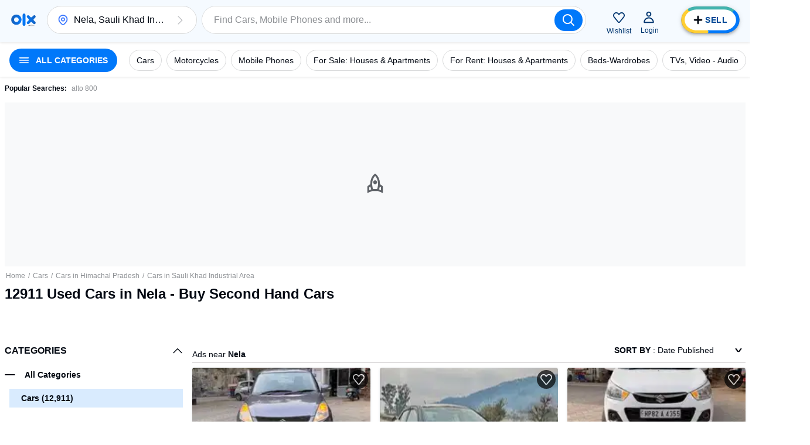

--- FILE ---
content_type: application/javascript; charset=UTF-8
request_url: https://www.olx.in/chunks/modern/desktop-category-cover~home~listing.olx.dd012fb2fc10ce2a708f.js
body_size: 19324
content:
(self.__LOADABLE_LOADED_CHUNKS__=self.__LOADABLE_LOADED_CHUNKS__||[]).push([[8202],{45843:(e,t,n)=>{"use strict";n.d(t,{VZ:()=>g,dF:()=>m,sM:()=>f,Ou:()=>v,mZ:()=>y,KW:()=>_});n(73964);var o=n(68029),i=n(23535),r=n(44614),s=n(20403),a=n(49064),l=n(73639),c=n(87589);const d="web-"+s.iw,u={"x-panamera-client-id":"listings"},h="/api/bxp/v3/listing-configurations/search",p=(e,t,n,o)=>{const s=((e,t,n)=>{let o=t?h+"?platform="+d+"&categoryId="+e+"&lang="+t:h+"?platform="+d+"&categoryId="+e;return n&&!n.disabled&&(o+="&variant="+n.variant),o})(t,(0,r.getSelectedLangCode)(e),n),a=(0,l.o)(i.wD,s);return e.filters[o][a]},g=(e,t,n)=>p(e,t,n,"isError"),m=(e,t,n)=>p(e,t,n,"isFetching"),f=function(e,t,n,s){return void 0===s&&(s=!1),(l,p,f)=>{var v;let{get:y}=f;const _=p(),b=t||a.x4,L={platform:d,categoryId:b,filterBuyable:s},I=(0,r.getSiteCode)(_),w=null===(v=(0,r.configSelector)(_))||void 0===v?void 0:v.filtered_categories;(I===c.Z.OLX_ID||I===c.Z.OLX_IN||null!=w&&w.length)&&!e&&(L.features="inspection,olxautos");const E=(0,r.getSelectedLangCode)(_);E&&(L.lang=E),n&&!n.disabled&&(L.variant=n.variant);const T=_.filters.elements[b],k=g(_,b,n),P=m(_,b,n);return!(0,o.xb)(T)||k||P?Promise.resolve():l(y(h,i.wD,L,u))}},v=(e,t,n)=>o=>o({type:i.fj,data:{categoryId:e,filterAttr:t,isUsed:n}}),y=e=>({type:i.Om,data:{filterRecencyOrder:e}}),_=()=>({type:i.M4})},90660:(e,t,n)=>{"use strict";n.d(t,{ZP:()=>T});var o=n(59713),i=n.n(o),r=(n(76801),n(43843),n(64043),n(61514),n(60429),n(76265),n(57267),n(20975)),s=n.n(r),a=n(8092),l=n(48711),c=n(47169);const d={bannersContainer:"_3_VRg",adBeyondRootClass:"_3jXOU",isAndBeyondClass:"_1Q0iO",adClassWrapper:"js4cU",stickyContainer:"_7Agzu",adFixedHeightWeb:"Y77zn",adFixedHeightMobile:"_37S0f",logoIconWrapper:"_3GDtc",rocketImageMobile:"DwzJU",rocketImageDesktop:"_3SMMV",hometopBanner:"_1s7AO",homebottomBanner:"_3t0sY",resultstopBanner:"_1JV9u",resultsrightBanner:"fIhvI",resultsleftBanner:"_1okSs",resultsbottomBanner:"_2oZtm",detailstopBanner:"_3qu04",detailsbottomBanner:"_27Wkc",detailsmiddleBanner:"_3nD9j",detailsleftBanner:"_2YUY0",profiletopBanner:"_3b6eq"};var u=n(93967),h=n.n(u),p=n(99067),g=n(68029),m=n(12215),f=n(18446),v=n.n(f),y=n(14090),_=n(20403),b=n(87602),L=n(2677),I=n(71160),w=n(74877);class E extends s().Component{constructor(){var e;super(),e=this,i()(this,"getRootClassName",(function(t,n,o){void 0===t&&(t="");const i=I.t?d.adFixedHeightMobile:d.adFixedHeightWeb,r=e.state.validSlots.includes(n)?i:"",s=I.t&&e.state.validPages.includes(o)&&"top"!==n?d.adFixedHeightWeb:r;return h()(d.bannersContainer,t,{[d.stickyContainer]:e.props.sticky,[s]:!e.props.sticky})})),i()(this,"getClassName",(function(e,t,n){void 0===n&&(n="");const o=("bottom"===t||t.includes("middle"))&&I.t?d.adClassWrapper:"";return h()(d[""+e+t+"Banner"],o,n)})),i()(this,"handleOnPlatformChange",(e=>this.setState({platform:e}))),i()(this,"shouldSetUnit",(e=>{const{adIdsToUpdate:t}=this.props;return!(!e||!e.id||!0!==this.toUpdate())&&!(t.length>0&&t.indexOf(e.id)<0)})),i()(this,"setUnit",(e=>{if(this.shouldSetUnit(e))if("undefined"==typeof Baxter){setTimeout((()=>this.setUnit(e)),500)}else{var t;const n=(0,p.Y$)(this.props.location.search).params||null,o=n?this.mapFilters(n.filters):null,{category:i,item:r,pageIndex:s,adIdsToUpdate:a,is_business:l,seller_id:c,business_name:d,config:u,page:h,slot:f}=this.props,v={},y={},b=u.get("visualizationType",_.iw),w=(0,g.xb)(this.props.selectedCategory)?L.gA:L.d5,E=h===L.tF?L.oz:"",T=h===L.JN?w:E,k=T===L.gA?L.m2:null==i||null===(t=i.L1)||void 0===t?void 0:t.key;r&&r.parameters&&(r.parameters.forEach((e=>v[e.key]=e)),v.is_featured={key:"is_featured",value_name:""+!!(r.package||r.monetizationInfo&&!(0,g.xb)(r.monetizationInfo)&&r.monetizationInfo.currentProduct)}),y.page_index={key:"page_index",value_name:a.length>0?s:"0"};let P=this.props.dynamicAdId;f===L.QJ&&(P=I.t?L.kf:L.dm);const C=Object.assign({},this.props,{filters:o,category:i,item:r,visualisationType:m.Jf[b]||null,itemParameters:v,miscParameters:y,is_business:l,seller_id:c,business_name:d,device:_.Uw,pageView:T,categoryType:k,dynamicAdId:P});Baxter.set(e.id,C),this.setToUpdate(!1)}})),i()(this,"mapFilters",((e,t,n)=>(t=t||this.props.selectedCategory,n=n||{},t&&"object"==typeof t&&e&&"object"==typeof e&&Object.keys(e).forEach((o=>{if(Object.prototype.hasOwnProperty.call(e,o)){const i=e[o];if("object"==typeof t.params){const r=(t.params.find((e=>e.key===o))||{}).values;if("object"==typeof r){if("string"==typeof i){const e=r.find((e=>e.key===i))||{};n[o]=e||null}else Array.isArray(i)&&i.forEach((e=>{n[o]=n[o]||[];const t=r.find((t=>t.key===e))||{};t.name&&n[o].push(t)}));if(n[o]&&Array.isArray(n[o].params))return this.mapFilters(e,n[o],n)}}n[o]=n[o]||i}return null})),n))),i()(this,"getUnitId",(()=>"baxter-ads-"+this.props.page+"-"+this.props.slot)),i()(this,"toUpdate",(()=>this.state&&!0===this.state.toUpdate)),i()(this,"setToUpdate",(e=>{this.setState({toUpdate:e})})),this.state={validSlots:["top","top-sticky","left","right"],validPages:["home","results","details"]}}componentDidMount(){this.setToUpdate(!0)}componentDidUpdate(e){const t={pathname:this.props.location.pathname.replace("/gallery",""),query:this.props.location.query,location:this.props.selectedLocation.id},n={pathname:e.location.pathname.replace("/gallery",""),query:e.location.query,location:e.selectedLocation.id};this.props.adIdsToUpdate.length>0&&(t.pageIndex=this.props.pageIndex,n.pageIndex=e.pageIndex),this.props.item&&e.item&&(t.item=this.props.item,n.item=e.item),v()(t,n)||this.setToUpdate(!0)}componentWillUnmount(){"undefined"!=typeof Baxter&&Baxter.unset(this.getUnitId())}getMyAdsComponent(e){const t=this.props.config.get("staticAssets");if(e){const e=I.t?d.rocketImageMobile:d.rocketImageDesktop;return s().createElement("div",{className:d.logoIconWrapper},s().createElement(w.Z,{fileName:t+"/external/base/img/rocket-image/rocket_placeholder.svg",className:e}))}return null}render(){const{page:e,slot:t,className:n,rootClassName:o}=this.props,i=this.getClassName(e,t,n),r=t===L.QJ,a=this.getRootClassName(o,t,e),l=this.props.config.get("advertising").enabled,c=this.state.validPages.includes(e)&&I.t||this.state.validSlots.includes(t),u=r?d.isAndBeyondClass:null;return l?s().createElement("div",{className:r?d.adBeyondRootClass:a,key:e+"-"+t},c&&!r&&this.getMyAdsComponent(this.state.toUpdate),s().createElement("div",{id:this.getUnitId(),ref:e=>this.setUnit(e),className:h()(i,u)})):null}}i()(E,"defaultProps",{category:{},rootClassName:"",className:"",sticky:!1,item:{},location:{},selectedCategory:{},selectedLocation:{},pageIndex:"",adIdsToUpdate:[],is_business:!1,business_name:"",seller_name:"",dynamicAdId:""});const T=(0,a.compose)(c.Z,b.Z,(0,l.connect)(((e,t)=>({selectedCategory:e.categories.elements[t.params.categoryID],selectedLocation:e.locations.selectedLocation,item:t.params.id?e.items.elements[t.params.id]:null,pageIndex:(0,y.zx)(e)}))))(E)},95096:(e,t,n)=>{"use strict";n.d(t,{ZP:()=>z});n(60429),n(76265),n(64043),n(9873),n(76801),n(43843);var o=n(20975),i=n.n(o),r=n(93967),s=n.n(r);const a="_2vPw9",l="jGuAz",c="_2sHbo",d="_2ZOA6",u="_3fdMV",h="wgIBD",p="_3amiM",g="wa8Pq",m="_2tICt",f="_2Vpjd",v="_2mW_Y",y="_3KKGD",_="_1mVJV",b="_1x_fz",L="_6Ldmm",I="_1uux1",w="_2H50R",E="_3lSo3",T="_1PNKX",k="_1puXm";var P=n(87602),C=n(48711),O=n(8092),S=n(74768),A=n(35376),x=n(20403);const D=e=>"/api/cxe/widgets/"+e,M={"x-panamera-client-id":"web_"+x.iw};var N=n(25858),F=n(23159),B=n(68140),R=n(47169),U=n(17658),Z=n(99500),j=n(17319),V=n(65752),q=n(99067),H=n(64560),X=n(56107),G=n(1794),W=n(92655);const z=(0,O.compose)(i().memo,R.Z,j.Z,P.Z,V.Z,(0,C.connect)(((e,t)=>{const n=(0,U.F6)(e).id;return{preNotificationAvailable:e.preNotification.preNotificationAvailable,widgetData:e.widgetConfig[D(t.widgetToFetch||F.w1)],_userIsLogged:(0,U.dU)(e),trackingOrigin:null,locationId:"",userId:n,selectedLocation:(0,W.selectedLocationSelector)(e)}}),(e=>({fetchBannerConfig:t=>e((e=>(t,n,o)=>{let{get:i}=o;return t(i(D(e),"WIDGET_CONFIG",{},M))})(t)),setLoginModalState:t=>e((0,Z.Z)(t))}))),i().memo)((e=>{var t,n;let{config:r,preNotificationAvailable:P,offline:C,frmPage:O,track:x,bannerHref:D,fetchBannerConfig:M,widgetData:R,router:U,_userIsLogged:Z,setLoginModalState:j,trackingOrigin:V,locationId:W,widgetToFetch:z,userId:Y,userSessionLong:K,listingPageCarousel:Q,callCustomerCareBanner:J,selectedLocation:$,homeContentProjectCarousel:ee}=e;const te=r.get("staticAssets"),ne=r.get("fetchBannerFromCXE"),oe=null!==(t=null===(n=r.get(H.kh.BANNER))||void 0===n?void 0:n[H.kh.CLICKABLE_IMAGE])&&void 0!==t&&t,ie=r.get("banner","defaultHref"),re=r.get("desktopRevampFlag"),{data:{name:se="",data:{cta:{buttons:ae=[],images:le=[],style:ce={},wrapperStyle:de={}}={},image:{url:ue="",action:he=""}={},title:{text:pe=""}={},action:ge="",tracking:me={},is_real_estate_banner:fe=!1}={},metadata:{style:ve={},image_style:ye={},locationIds:_e=[]}={}}={},isError:be=!1}=R||{},Le=ne?(0,S.H0)(ue,B.pX,"",B.X,"",r.get("theme","id")):(0,S.dX)(r,O),Ie=0===Object.keys(ye).length?ve:ye,we=function(e){return void 0===e&&(e=""),Object.assign({origin:V,user_type:A.$A.FIRST_TIME,variants_shown:se,browsing_location_id:W||"unknown",reason:""},e&&{chosen_option:e})};(0,o.useEffect)((()=>{ne&&M(z||F.w1)}),[z]),(0,o.useEffect)((()=>{se&&(x("olxautos_widgets_shown",we()),x(G.Z.hometopbannershown,{reason:"re_banner"}))}),[se]);const Ee=(0,o.useCallback)((()=>{if(ge&&!fe)return x(null==me?void 0:me.event_name,me),window.open(ge,"_blank");if(ee&&ge){x(null==me?void 0:me.event_name,me),x(G.Z.homepagebannerclicked,{reason:"re_banner"});const e="projects/"+(0,X.lV)(null==$?void 0:$.name)+"_g"+(null==$?void 0:$.id);return null==U||U.push(e||""),null}return oe&&ie?window.open(ie,"_blank"):J&&he?(document.location.href=he,x(A.Dq,{chosen_option:A.G,select_from:A.k6}),null):oe&&!J?window.open(he,"_blank"):null}),[D,Q,ee,ge,me,fe]);return be?null:(ne||Le)&&(null==_e||!_e.length||null!=_e&&_e.includes(Number(W)))?i().createElement("div",{className:s()({[w]:!!Le&&re,[a]:!!Le&&!re,[T]:!!D,[l]:O===A.Le,[k]:J}),style:ve,"data-aut-id":"bannerImageWrapper",onClick:Ee},i().createElement("div",{className:s()(c,{[d]:oe,[u]:P,[h]:!P,[p]:C,[g]:O===A.Le,[y]:J},I),style:Object.assign({backgroundImage:Le?"url("+te+Le+")":""},Ie),"data-aut-id":"bannerImage"},ne&&i().createElement("div",{className:s()({[_]:J,[m]:!J}),style:de},pe&&i().createElement("p",{className:s()(f)},pe),(null==le?void 0:le.length)>0&&i().createElement("div",{className:s()(b)},le.map(((e,t)=>{return i().createElement("img",{key:"cta_image_"+t,src:""+te+e.url,style:e.style,onClick:(n=e.name,o=null==e?void 0:e.action,void 0===o&&(o=null),e=>(e.preventDefault(),o?J&&(x(A.Dq,{chosen_option:n,select_from:A.k6}),n===A.G)?(document.location.href=o,null):window.open(o,"_blank"):null)),className:L});var n,o}))),ae&&ae.map(((e,t)=>{return i().createElement(N.Z,{key:"cta_button_"+t,className:s()(v,{[E]:0===t}),style:ce,type:"primaryBtn",invert:!0,onClick:(n=e.action,o=e.text,e=>{x("olxautos_widget_button_clicked",we(o));const[t,i]=n.split("?"),r={redirection_session_id:K||"",redirection_userid:Y||""},s=Object.assign({},(0,q.oY)(i),r),a=t+"?"+(0,q.Nb)(s);-1===(null==a?void 0:a.indexOf("//"))&&e.preventDefault(),"/post"===a?Z?U.push({pathname:"/post"}):j({state:!0,redirectTo:"/post"}):a.includes("http")||z?window.open(a,"_blank"):window.open(a,"_self")})},e.text);var n,o}))))):null}))},20354:(e,t,n)=>{"use strict";n.d(t,{s8:()=>h,ZP:()=>p});var o=n(20975),i=n.n(o),r=n(48408),s=n(47169),a=n(8092),l=n(56107),c=n(48711),d=n(87602);var u=n(17658);const h=e=>{const{params:t,_toggleFilters:n,loginCallback:o,hideActionButtons:s,showHelpButton:a,hideSearchBar:c,monetTrackingParams:d,hideMultiLang:u,offline:h,isPaidCampaign:p,isMeetingPage:g,isOlxAutosLandingPage:m,seller_state:f,categoryId:v,showCategoryCheckbox:y}=e,_=(0,l.J2)(t.text),b=e.userIsLogged?e.loggedUser:void 0,L=r.ZP;return i().createElement(L,{seller_state:f,toggleFilters:n,searchTerm:_,isOnListing:!0,user:b,params:t,loginCallback:o,hideActionButtons:s,showHelpButton:a,hideSearchBar:c,monetTrackingParams:d,isMeetingPage:g,hideMultiLang:u,offline:h,isPaidCampaign:p,categoryID:v,isOlxAutosLandingPage:m,showCompareIcon:!1,showCategoryCheckbox:y})};h.defaultProps={_toggleFilters:()=>{},hideActionButtons:!1,showHelpButton:!1,hideSearchBar:!1,hideMultiLang:!1,offline:!1,categoryId:""};const p=(0,a.compose)(s.Z,d.Z,(0,c.connect)((e=>({loggedUser:(0,u.F6)(e),userIsLogged:!!(0,u.dU)(e)})),(e=>({_toggleFilters:t=>e({type:"TOGGLE_FILTERS",data:t})}))))(h)},39776:(e,t,n)=>{"use strict";n.d(t,{Z:()=>p});var o=n(37316),i=n.n(o),r=n(20975),s=n.n(r),a=n(93967),l=n.n(a),c=n(86346);const d="_1qtOc",u=["className","onClick","dataAutId","id"],h=e=>{let{className:t,onClick:n,dataAutId:o,id:r}=e,a=i()(e,u);return s().createElement("span",{className:l()(d,t),onClick:n,onKeyDown:n,role:"listbox",tabIndex:"0",id:r,"data-aut-id":o},s().createElement(c.Z,a))};h.defaultProps={className:"",onClick:()=>{},dataAutId:"",id:""};const p=h},71946:(e,t,n)=>{"use strict";n.r(t),n.d(t,{Listing:()=>y,default:()=>_});var o=n(59713),i=n.n(o),r=(n(60429),n(20975)),s=n.n(r),a=n(8092);const l="_38O09",c="_2noyA",d="_3uLEd";var u=n(27112),h=n(25858),p=n(93967),g=n.n(p),m=n(9e3),f=n(14770),v=n(87602);class y extends r.Component{static getDerivedStateFromProps(e,t){var n;return t.showLoadMoreState!==e.showLoadMore?Object.assign({},t,{showLoadMoreState:e.showLoadMore&&!(null!==(n=e.similarAdsData)&&void 0!==n&&n.length)||e.showLoadMore&&!!e.similarAdsCount}):t}constructor(e){var t;super(e),i()(this,"loadMore",(()=>{const{isFetching:e,onLoadNextPage:t}=this.props;return this.isLoadMoreClicked=!0,e?null:t()})),i()(this,"renderLoadMore",(()=>{const{items:e,isFetching:t,page:n,showLoadMore:o,isDealerShowroomPage:i,isDealerPreview:r,isDealerSearch:a}=this.props;return(void 0===o&&isFinite(n)?e.total>Number(n)*e.length:this.state.showLoadMoreState)&&s().createElement("div",{ref:this.loadMoreRef,className:g()(l,{[c]:t})},s().createElement(h.Z,{type:"secondaryBtn","data-aut-id":"btnLoadMore",onClick:!r&&this.loadMore,className:g()({[d]:i||a})},i?s().createElement(u.FormattedMessage,{id:"viewAll"}):s().createElement(u.FormattedMessage,{id:"loadMore"})))})),i()(this,"renderAutoScroll",(()=>{const{autoScroll:e,isFetching:t,page:n,onLoadNextPage:o}=this.props;return e&&this.state.showLoadMoreState&&!t?s().createElement(m.Z,{key:"loadMore-"+n,loadMore:o}):null})),this.state={showLoadMoreState:e.showLoadMore&&!(null!==(t=e.similarAdsData)&&void 0!==t&&t.length)||e.showLoadMore&&!!e.similarAdsCount},this.loadMoreRef=(0,r.createRef)(),this.scrollPos=null,this.isLoadMoreClicked=!1}componentDidUpdate(e,t,n){null!==n&&window.scrollTo({top:n-f.Jr,left:0})}getSnapshotBeforeUpdate(e){if(this.props.isFetching&&this.isLoadMoreClicked&&e.itemsLength!==this.props.itemsLength){const e=this.loadMoreRef.current;this.scrollPos=null==e?void 0:e.offsetTop}else if(!this.props.isFetching&&this.isLoadMoreClicked&&e.itemsLength<this.props.itemsLength&&null!==this.scrollPos){const e=this.scrollPos;return this.scrollPos=null,this.isLoadMoreClicked=!1,e}return null}render(){const{className:e,header:t,renderBanners:n,adIdsToUpdate:o,renderPagination:i,autoScroll:r,params:a}=this.props;let l=!!i;return null!=a&&a.text&&(l=!1),s().createElement("div",{className:e},t,s().createElement("div",null,s().Children.map(this.props.children,(e=>s().cloneElement(e,{loadMoreBtn:!r&&!i||null!=a&&a.text?this.renderLoadMore():null})))),r?this.renderAutoScroll():l&&i()||null,n("bottom",o))}}i()(y,"defaultProps",{items:[],itemsLength:0,renderPagination:null,similarAdsCount:0,similarAdsData:[],onLoadNextPage:()=>{},isFetching:!1,className:"",page:1,renderBanners:()=>{},adIdsToUpdate:[],autoScroll:!1,isDealerPreview:!1});const _=(0,a.compose)((0,v.R)("marketConfig"))(y)},46833:(e,t,n)=>{"use strict";n.d(t,{Z:()=>r});var o=n(20975),i=n.n(o);const r=()=>i().createElement("div",{style:{minHeight:"800px",backgroundColor:"white"}})},64560:(e,t,n)=>{"use strict";n.d(t,{YI:()=>o,kh:()=>i,qB:()=>r,Es:()=>s});const o=600,i={MIDDLE_AD_HOME:"middleAdHome",MIDDLE_AD_CATEGORY:"middleAdCategory",ITEM_POST_PLACEHOLDER:"itemPostPlaceholder",LAMUDI_BRANDING:"lamudiBranding",MIDDLE_AD_PATTERN2:"middleAdPattern2",CLICKABLE_IMAGE:"clickableImage",BANNER:"banner"},r={IMAGE:"/external/base/img/featured_ptt.svg",ALT:"Featured_PTT"},s={IMAGE:"/external/base/img/ptt.svg",ALT:"PTT"}},9e3:(e,t,n)=>{"use strict";n.d(t,{Z:()=>a});var o=n(20975),i=n.n(o),r=n(77501);class s extends i().PureComponent{render(){return i().createElement(r.Z,{triggerOnce:"true"},(e=>{let{inView:t,ref:n}=e;return t&&this.props.loadMore(),i().createElement("div",{ref:n})}))}}const a=s},70591:(e,t,n)=>{"use strict";n.d(t,{Z:()=>h});var o=n(20975),i=n.n(o);const r="_3vO6K",s="_3lWQO",a="_1ItT3",l="_1spDR";var c=n(27112),d=n(74877),u=n(68140);const h=(0,n(87602).Z)((e=>{let{config:t}=e;const n=t.get("listing","errorFigure");return i().createElement("div",{className:r},i().createElement("h3",{className:s},i().createElement(c.FormattedMessage,{id:"noResultsPageTitle"})),i().createElement("p",{className:a},i().createElement(c.FormattedMessage,{id:"noResultsPageText"})),i().createElement(d.Z,{fileName:n,types:u.fT,className:l}))}))},17621:(e,t,n)=>{"use strict";n.d(t,{H:()=>l,Z:()=>c});n(86544),n(60429);var o=n(20975),i=n.n(o),r=n(70405),s=n(12117),a=n(87602);const l=e=>{let{seoConfig:t,title:n,description:o,carsPage:a,page:l,tagName:c,ogTag:d,defaultTitle:u}=e;const h=t&&t.get("SEO"),p=h&&h.titleTemplate||"",g=h&&h.defaultTitle||"",m=h&&h.defaultDescription||"",f={titleTemplate:""+(a||"listing"===l?"":p),defaultTitle:u||g,meta:[Object.assign({},d?{property:c}:{name:c},{content:null!=o&&o.length?(0,s.Ue)(o):m})]};return n.length&&(f.title=(0,s.Ue)(n)),i().createElement(r.q,f)};l.defaultProps={title:"",titleTemplate:"",defaultTitle:"",description:"",defaultDescription:"",carsPage:!1,page:"",tagName:"description",ogTag:!1};const c=(0,a.R)("seoConfig")(l)},55532:(e,t,n)=>{"use strict";n.d(t,{Z:()=>r});n(73964),n(76265);var o=n(65928),i=n(88390);const r=(0,o.Z)({loader:()=>n.e(8670).then(n.bind(n,56195)),loading:(0,i.Z)()})},98294:(e,t,n)=>{"use strict";n.d(t,{Z:()=>a});n(73964),n(76265);var o=n(20975),i=n.n(o);const r=i().lazy((()=>n.e(72).then(n.bind(n,24597)))),s=()=>null,a=e=>"undefined"==typeof window?null:i().createElement(o.Suspense,{fallback:i().createElement(s,null)},i().createElement(r,e))},2677:(e,t,n)=>{"use strict";n.d(t,{gA:()=>o,d5:()=>i,oz:()=>r,JN:()=>s,tF:()=>a,m2:()=>l,QJ:()=>c,kf:()=>d,dm:()=>u,Dk:()=>h,xn:()=>p,Zc:()=>g,Z$:()=>m});const o="spv",i="lpv",r="dpv",s="results",a="details",l="all-categories",c="andbeyond",d="Mobile_Allpages_1x1",u="Desktop_Allpages_1x1",h="Desktop_Left_125x600",p="Desktop_Right_125x600",g="Desktop_Left_125x600",m="Desktop_Right_125x600"},94891:(e,t,n)=>{"use strict";n.r(t),n.d(t,{ORIGINAL:()=>o,SUGGESTED:()=>i,LISTING_TYPES:()=>r,FACET_LIMIT:()=>s,trustTagHash:()=>a,ITEM_CARD_TYPE:()=>l,DEFAULT_SIZE_BY_VISUALIZATION:()=>c,DEFAULT_SIZE_BY_VISUALIZATION_V1:()=>d,listingUrlRegex:()=>u,LISTING_BODY_TYPE:()=>h});const o="original",i="suggested",r={ITEMS:"items",RE_PORJECTS:"reProjects"},s=1e3,a="#trust-tag-cars",l={FEED:"feed",LISTING:"listing"},c={list:"s=272x0",grid:"s=272x0",big:"s=644x0"},d={list:"s=150x0",grid:"s=150x0",big:"s=644x0"},u=/^\/([\w]+\/)?([\w\d-]+_g[\d]+\/)?([\w\d-]+_c([\d]+))(\/q-.+)?(\/)?$/,h={MAIN:"main",RELAXED:"relaxed"}},87589:(e,t,n)=>{"use strict";n.d(t,{Z:()=>o});const o={OLX_CL:"olxcl",OLX_MX:"olxmx",OLX_IN:"olxin",OLX_CR:"olxcr",OLX_ID:"olxid",OLX_CO:"olxco",OLX_EC:"olxec",OLX_GT:"olxgt",OLX_EG:"olxeg",OLX_LB:"olxlb",OLX_PA:"olxpa",OLX_PE:"olxpe",OLX_PK:"olxpk",OLX_SV:"olxsv",OLX_ZA:"olxza",OLX_AR:"olxar",OLX_TR:"olxtr",OLX_PL:"olxpl"}},1794:(e,t,n)=>{"use strict";n.d(t,{Z:()=>o});const o={projectTapExpand:"project_detail_page_tap_expand",projectEnquireButtonTap:"project_detail_page_enquire_now",projectViewImage:"project_detail_page_view_image",projectSwitchUnitTab:"project_detail_page_switch_unit_config_tab",projectTapOnMap:"project_detail_page_tap_on_map",reListingProjectTap:"re_listings_tap_project",reListingImpressions:"re_listings_project_impressions",reListingOpen:"re_listings_page_open",reListingPageEnd:"re_listings_end_of_page",reListingChangeLocation:"re_listings_change_location",enquiryFormTapSubmit:"enquiry_form_tap_submit",enquiryFormAccept:"edit_enquiry_form_accept",enquiryFormDecline:"edit_enquiry_form_decline",enquiryFormSuccess:"enquiry_page_success",enquiryFormSubmitSuccess:"enquiry_form_submit_success",reTapProjectsEntry:"re_tap_projects_entry",reLoadProjectsEntry:"re_load_projects_entry",iAmInterested:"show_interest",requestCallBack:"call_me",testDrive:"test_drive",notifyMe:"notify_me",storeVisit:"store_visit",tradeIn:"trade_in",hometopbannershown:"home_top_banner_shown",projectdetailpagecallnow:"project_detail_page_call_now",homepagebannerclicked:"homepage_banner_clicked"}},23159:(e,t,n)=>{"use strict";n.d(t,{w1:()=>o,if:()=>i,F2:()=>r});const o="home-banner-desktop",i="cars-category-banner-desktop-sell",r="call-customer-care-banner-desktop"},6712:(e,t,n)=>{"use strict";n.d(t,{Z:()=>p});var o=n(67154),i=n.n(o),r=n(59713),s=n.n(r),a=(n(76801),n(43843),n(64043),n(9873),n(57267),n(20975)),l=n.n(a),c=n(53074),d=n.n(c),u=n(99067),h=n(47169);const p=(e,t)=>n=>{class o extends l().PureComponent{constructor(n){super(n),s()(this,"containsOverlayHash",(e=>this.props.location.hash.includes(e))),s()(this,"openModal",(()=>{const e=(0,u.vK)(this.props.location);let t=e;e.includes(this.overlayHash)||(t=""+e+this.overlayHash),this.props.router.push(t)})),s()(this,"openOverlay",(()=>{const n=(0,u.vK)(this.props.location);t&&!n.includes(e)?n.includes(t)?this.props.router.push(n+"-"+this.overlayHash):this.props.router.push(""+n+t+"-"+this.overlayHash):t||this.openModal()})),s()(this,"closeModal",(()=>{let t=(0,u.vK)(this.props.location);this.containsOverlayHash(e)&&(t=t.split("#")[0],this.props.router.replace(t))})),this.overlayHash=e}componentDidMount(){this.containsOverlayHash(this.overlayHash)&&this.openOverlay()}render(){const t=this.containsOverlayHash(e);return l().createElement(n,i()({},this.props,{openModal:this.openModal,openOverlay:this.openOverlay,closeModal:this.closeModal,containsOverlayHash:this.containsOverlayHash,isOpened:t}))}}const r=(0,h.Z)(o);return r.displayName="withBackButtonHandling("+(n.displayName||n.name)+")",d()(r,n)}},51745:(e,t,n)=>{"use strict";n.d(t,{Z:()=>O});var o=n(67154),i=n.n(o),r=n(59713),s=n.n(r),a=(n(76265),n(73964),n(36409),n(60429),n(20975)),l=n.n(a),c=n(48711),d=n(53074),u=n.n(d),h=n(27536),p=n(97063),g=n(88063),m=n(8092),f=n(87602),v=n(45843),y=n(14090),_=n(14770),b=n(35376),L=n(17319),I=n(31570),w=n(68029),E=n(69888),T=n(47169),k=n(29243),P=n(93982),C=n(20403);const O=function(e,t,n,o){return void 0===o&&(o={}),r=>{const a={disabled:!1,variant:"a"};class d extends l().Component{constructor(){var i;super(...arguments),i=this,s()(this,"fetchListingStories",(()=>{o.shouldFetchPaidListings&&this.fetchItems(!1,{paidListing:!0})})),s()(this,"fetchItems",(function(o,r){void 0===o&&(o=!1),void 0===r&&(r={});const s=I.Z.getAllCookies(),{location:a,dispatch:l,location:{query:{expired:c=!1}={}}={},config:d}=i.props,u=d.get();if(!c){let i,c;e===_.aA&&(i=_.M6.V4,c=u.longFiltersCategoryList),l((0,p.kk)({itemsSource:e,facetLimit:t,cookies:s,location:a,apiVersion:i,longFiltersCategoryList:c,retrySSRFailed:n,refetch:o,config:u,marketConfig:d,extraParams:r}))}})),s()(this,"trackDidYouMeanHint",(()=>{const{itemsMetadata:e}=this.props,{show_hint:t,original_term:n,suggested_term:o}=e;t&&this.props.track(b.fk,{search_string:o,search_user_query:n})})),s()(this,"trackListingRequest",(function(e){void 0===e&&(e=!1);const{itemsPageIndex:t,location:n}=i.props;i.props.trackListingRequest(t,e,n)})),s()(this,"handleOnLoadNextPage",(()=>{const{dispatch:t}=this.props;let n;e===_.aA&&(n=_.M6.V4),t((0,p.UA)(e,n))})),s()(this,"getRelevanceTrackInfo",(function(e){void 0===e&&(e={});const{feed_version:t="-"}=e;return{feed_version:t}})),s()(this,"parentItems",(function(e){let{modified_filters:t}=void 0===e?{}:e;if(t&&t.location){const{from:e,to:n,payload:o}=t.location,[i]=e,[r]=n;return{locationFrom:o[i]?o[i].name:"",locationTo:o[r]?o[r].name:""}}}))}componentDidMount(){var t,n;const{userSessionLong:i,items:r,itemsMetadata:s,dispatch:l,params:c,isErrorInItems:d,itemsParams:u,config:p}=this.props,m=I.Z.readCookie("onap"),f=m&&h.AK(m);if(null!==(t=window)&&void 0!==t&&null!==(n=t.newrelic)&&void 0!==n&&n.noticeError&&d&&window.newrelic.noticeError(new Error("[PWA] "+e+" listing error")),!i&&m&&l((0,g.Z)(f)),r&&r.length&&!(0,w.xb)(s)&&this.trackListingRequest(!0),this.fetchFilters=Promise.resolve(),o.shouldFetchFiltersFirst&&null!=c&&c.categoryID){const e=!1;this.fetchFilters=l((0,v.sM)(e,c.categoryID,a))}const y=p.get("desktopRevampFlag")&&C.yn;e===_.TS&&(y?(this.trackListingRequest(!0),l((0,P.Vp)(u,!1))):this.fetchItems())}componentDidUpdate(t){var n,i;const{items:r,itemsMetadata:s,itemsPageIndex:a,itemsParams:l,dispatch:c,config:d}=this.props,u=o.refetchAds&&(null===(n=t.itemsParams)||void 0===n?void 0:n.location)!==(null==l?void 0:l.location),h=d.get("desktopRevampFlag")&&C.yn;(null===(i=t.itemsParams)||void 0===i?void 0:i.location)!==(null==l?void 0:l.location)&&e===_.TS&&h?c((0,P.Vp)(l,!0)):((o.shouldFetchFiltersFirst||u)&&this.fetchFilters.finally((()=>this.fetchItems(u))),r&&!(0,w.xb)(s)&&t.items!==r&&t.itemsMetadata!==s&&(this.trackListingRequest(),"0"===a&&this.trackDidYouMeanHint()))}render(){const{itemsMetadata:e,itemsParams:t,similarAdsData:n}=this.props,o=this.props.items||[],s=this.getRelevanceTrackInfo(e),a=this.parentItems(e);return l().createElement(r,i()({},this.props,{items:o,similarAdsData:n,itemsParams:t,parentItems:a,onLoadNextPage:this.handleOnLoadNextPage,trackListingRequest:this.trackListingRequest,itemsTrackInfo:s,onFetchListingStories:this.fetchListingStories}))}}d.defaultProps={itemsPageIndex:"0",similarAdsData:[]},d.fetchData=function(){for(var n=arguments.length,o=new Array(n),i=0;i<n;i++)o[i]=arguments[i];const[s,a,l,c,d]=o,{location:{query:{expired:u=!1}={}}={}}=a,{config:m,relevanceUserId:f}=c;if(!u){const{cookies:n}=l,{location:i}=a,c=()=>{let o,r;e===_.aA&&(o=_.M6.V4,r=m.longFiltersCategoryList);const a=n&&h.AK(n.onap),c=d.getState();a&&c.user&&!c.user.sessionLong&&s((0,g.Z)(a));return m.desktopRevampFlag&&C.yn&&e===_.TS?s((0,P.Vp)({},!1,!1)):s((0,p.kk)({itemsSource:e,facetLimit:t,cookies:l.cookies,location:i,apiVersion:o,longFiltersCategoryList:r,fetchFavourite:!1,relevanceUserId:f}))},u=[r.fetchData?r.fetchData(...o):Promise.resolve(),c()];return Promise.all(u)}return Promise.resolve()};const O=r.displayName||r.name||"Component";d.displayName="withItems("+O+")";const S=(0,y.PQ)(e),A=(0,y.Ow)(e),x=(0,m.compose)(T.Z,f.Z,L.Z,(0,c.connect)(((n,i)=>{var r;return{items:(0,y.xI)(n,i),currentPageItems:(0,y.rU)(n,i),isFetchingItems:S(n)||o.shouldFetchFiltersFirst&&(0,v.dF)(n,null===(r=i.params)||void 0===r?void 0:r.categoryID,a),itemsMetadata:(0,y.s6)(n),similarAdsData:(0,y.Ed)(n,i),itemsUrl:(0,y.Q4)(e),itemsParams:A(n,Object.assign({},i,{facetLimit:t,sessionFeatures:(0,k.q)()||[]})),itemsPageIndex:(0,y.zx)(n),userSessionLong:(0,y.Up)(n),trackOrigin:n&&n.track&&n.track.origin,selectedCategoryId:(0,E.cS)(n),isErrorInItems:(0,y.FX)(n)}})))(d);return u()(x,r,{fetchData:!0})}}},31257:(e,t,n)=>{"use strict";n.d(t,{Z:()=>D});var o=n(67154),i=n.n(o),r=n(37316),s=n.n(r),a=n(59713),l=n.n(a),c=(n(65137),n(76265),n(60429),n(73964),n(20975)),d=n.n(c),u=n(8092),h=n(48711),p=n(53074),g=n.n(p),m=n(48679),f=n(86988),v=n(14302),y=n(99645),_=n(98562),b=n(39903),L=n(15443),I=n(39211),w=n(92655),E=n(14090),T=n(44614),k=n(47169),P=n(87602),C=n(68851),O=n(77643);const S=["config"],A=e=>{const t=e.filter((e=>!(null==e||!e.parentId)));return t.length>0?t.sort(((e,t)=>t.parentId-e.parentId))[0]:e[0]},x=function(e,t,n,o){return void 0===o&&(o=[]),o.find((o=>o.id===Number(n)||o.latitude===e&&o.longitude===t))},D=e=>{class t extends d().Component{constructor(){var e;super(...arguments),e=this,l()(this,"persistLocationPath",(e=>{const t=Object.assign({},e[0]);t.addressComponents&&delete t.addressComponents,y.YA([t])})),l()(this,"getLocationPath",(e=>{const{addressComponents:t=[]}=e;return t.map((e=>{let{id:t}=e;return this.props.locationById(t)}))})),l()(this,"setLocationDataByLatLon",(function(t,n,o){if(void 0===o&&(o=!1),!e.props.locationByLatLon(t,n))return e.props.getLocationPathByLatLon({lat:t,lon:n}).then((i=>{if(i){e.persistLocationPath([A(i.data.data)]);const r=x(t,n,void 0,i.data.data)||A(i.data.data);o&&e.props.setSelectedLocation(r)}}));const i=e.props.locationByLatLon(t,n);o&&e.props.setSelectedLocation(i);const r=e.getLocationPath(i);return r.length>0&&e.persistLocationPath([A(r)]),null})),l()(this,"setLocationDataById",(function(t,n){void 0===n&&(n=!1);const{marketConfig:o}=e.props,i=o.get(C.kh.DEFAULT_CITY,C.kh.ENABLE_DEFAULT_COUNTRY),r=e.props.locationById(t);return r&&r.type===O.si?(i&&r.type===O.si&&e.persistLocationPath([r]),i||e.props.resetLocation(),e.props.isFetchingGps||y.Qg(),null):e.props.getLocationPathById(t).then((t=>{if(t&&t.data&&t.data.data&&t.data.data.length){const o=t.data.data;n&&e.props.setSelectedLocation(o[0]);const i=e.getLocationPath(o[0]);i.length>0&&e.persistLocationPath([A(i)])}}))})),l()(this,"setLocationDataByDefault",(function(t){void 0===t&&(t=!1);const{setSelectedLocation:n,params:o,categoryById:i,countryLocation:r,getNearByAds:s,setGPS:a,setLocationGps:l}=e.props,c=y.g4();if(t&&c){const{geoID:t}=o,r=t?"id":"type",d=t||i,u=c.find((e=>e[r]===d))||A(c);return u.gps?s().then((e=>{e&&e.gps&&(l(e),a(e.gps))})).catch((()=>e.props.resetLocation())):n(u)}return n(r)})),l()(this,"handleOnLocationChange",(function(t,n,o,i){return void 0===i&&(i=!1),t&&n?e.setLocationDataByLatLon(t,n,!0):o?e.setLocationDataById(o,i):null})),l()(this,"isFetchingGeoLocation",(()=>{const{lat:e,lon:t,id:n}=y.LS(this.props)||{},{isFetchingLocations:o,isFetchingLocationById:i}=this.props;return o({lat:e,lon:t})||i(n)})),l()(this,"getLocationName",(()=>{const{selectedLocation:e}=this.props;if(e&&e.name)return e.name}))}componentDidMount(){this.props.updateGPSStatus();const{lat:e,lon:t,id:n}=y.LS(this.props)||{};return n&&!this.props.isFetchingGps?this.setLocationDataById(n,!0):!n&&e&&t?this.setLocationDataByLatLon(e,t,!0):n&&t&&e?null:this.setLocationDataByDefault(!0)}componentDidUpdate(e){const{lat:t,lon:n,id:o}=y.LS(this.props)||{},{lat:i,lon:r,id:s}=y.LS(e)||{},a=t!==i&&n!==r,l=o!==s&&Number(o)!==Number(s);return l&&o?this.setLocationDataById(o,!0):!l&&a&&t&&n?this.setLocationDataByLatLon(t,n):null}render(){var t;const n=this.props,{config:o}=n,r=s()(n,S),a=null==o||null===(t=o.location)||void 0===t?void 0:t.country.name,l=this.getLocationName(),c=this.isFetchingGeoLocation();return d().createElement(e,i()({},r,{isFetchingGeoLocation:c,locationCountry:a,geoLocationName:l,onLocationChange:this.handleOnLocationChange}))}}t.fetchData=function(){for(var t=arguments.length,n=new Array(t),o=0;o<t;o++)n[o]=arguments[o];const[i,r,s,{config:a},l]=n,c=s&&s.cookies&&s.cookies.locationPath,d=r.location.query&&r.location.query.location?v.id(r.location.query.location):void 0,u=(r.params.geoID?{id:r.params.geoID}:void 0)||d,h=[e.fetchData?e.fetchData(...n):Promise.resolve()];if(u&&(u.id?h.push(i((0,f.get)(""+s.baseUrl+m.jk.getLocationPathById(u.id),"LOCATIONS",{},s.headers))):!u.id&&u.lat?h.push(i((0,f.get)(""+s.baseUrl+m.jk.getLocationPath,"LOCATIONS",{lat:u.lat,lon:u.lon},s.headers))):h.push(Promise.resolve())),!u&&c){const e=JSON.parse(c),t=e&&e.length&&e[0];t&&t.id?h.push(i((0,L.rg)(t.id,s.headers))):t&&t.gps&&i((0,b.ks)())}else u||c||h.push(i((0,b.WF)({},s.baseUrl,s.headers,a)));return Promise.all(h).then((e=>{const t=e[1]&&e[1].data?e[1].data.data:void 0,n=l.getState();if(t){if(u){const{id:e,lat:n,lon:o}=u||{},r=x(n,o,e,t);if(r)return i((0,_.ZP)(r))}if(c){const{categories:{elements:e={}}}=n||{},{categoryID:o,geoID:s}=r.params,a=e&&o&&e[o]&&e[o].default_location_level,l=s?"id":"type",c=s||a,d=t.find((e=>e[l]===c))||A(t);return i((0,_.ZP)(d))}}return i((0,_.ZP)((0,w.countryLocationSelector)(n)))}))};const n=e.displayName||e.name||"Component";t.displayName="withLocation("+n+")";const o={getLocationPathByLatLon:L.II,getLocationPathById:L.rg,setSelectedLocation:_.ZP,getNearByAds:I.iI,setGPS:b.Rn,setLocationGps:b.mQ,resetLocation:_.Rz,updateGPSStatus:b.JU};return g()((0,u.compose)((0,P.R)(C.kh.MARKET_CONFIG),k.Z,(0,h.connect)(((e,t)=>({config:(0,T.configSelector)(e),locationById:(0,w.locationByIdSelector)(e),locationByLatLon:(0,w.locationByLatLonSelector)(e),isFetchingLocations:(0,w.isFetchingLocationPathSelector)(e),isFetchingLocationById:(0,w.isFetchingLocationByIdSelector)(e),categoryById:(0,E.uT)(e,t),countryLocation:(0,w.countryLocationSelector)(e),selectedLocation:(0,w.selectedLocationSelector)(e),isFetchingGps:(0,w.isFetchingGps)(e),isGpsEnabled:(0,w.isGpsEnabledInDeviceSelector)(e)})),o))(t),e,{fetchData:!0})}},91685:(e,t,n)=>{"use strict";n.d(t,{X:()=>C});var o=n(67154),i=n.n(o),r=n(20975),s=n.n(r),a=n(53074),l=n.n(a),c=n(37316),d=n.n(c),u=(n(76801),n(70405)),h=(n(86544),n(76265),n(32320),n(14770));const p=e=>{var t;const{item:n,app:o,breadcrumbLinks:i,location:r,configGeneral:s,allItemImages:a,category:l}=e,{title:c,description:d,status:u,images:p}=n,g=o.location.hostname,m=s.location.country.protocol,f=n.parameters,v=m+"://"+g+r.pathname,{make:y,model:_,variant:b,year:L,vehicleTransmission:I,bodyType:w,color:E,fuelType:T,mileage:k}={make:null===(C=(P=f).find((e=>"make"===e.key)))||void 0===C?void 0:C.value,model:null===(O=P.find((e=>"model"===e.key)))||void 0===O?void 0:O.value,variant:null===(S=P.find((e=>"variant"===e.key)))||void 0===S?void 0:S.value,year:null===(A=P.find((e=>"year"===e.key)))||void 0===A?void 0:A.value,vehicleTransmission:null===(x=P.find((e=>"transmission"===e.key)))||void 0===x?void 0:x.value,bodyType:null===(D=P.find((e=>"body_type"===e.key)))||void 0===D?void 0:D.value,color:null===(M=P.find((e=>"color"===e.key)))||void 0===M?void 0:M.value,fuelType:null===(N=P.find((e=>"petrol"===e.key)))||void 0===N?void 0:N.value,mileage:null!==(F=null===(B=P.find((e=>"km_driven"===e.key)))||void 0===B?void 0:B.value)&&void 0!==F?F:null===(R=P.find((e=>"mileage"===e.key)))||void 0===R?void 0:R.value};var P,C,O,S,A,x,D,M,N,F,B,R;const U=n.price.value.raw||0,Z=n.price.value.currency.iso_4217||"NA",j=a[0].url,V=null===(t=n.adAttributes.additionalInfo.parameters.find((e=>"inspectionDate"===e.key)))||void 0===t?void 0:t.value,q=(null==l?void 0:l.parent_id)===h.En.JOBS;return{"@context":"https://schema.org","@type":"WebPage",name:q?c||d||"NA":c,description:q?d||c||"NA":d,url:v,inLanguage:o.lang,breadcrumb:{"@type":"BreadcrumbList",numberOfItems:"4",itemListElement:(H=i,H.slice(0,-1).map(((e,t)=>{var n,o,i;const r=e.text||(null===(n=e.translation)||void 0===n||null===(o=n.values)||void 0===o?void 0:o.category)||(null===(i=e.translation)||void 0===i?void 0:i.id);return{"@type":"ListItem",position:t,item:{"@id":m+"://"+g+e.href,name:r}}})))},mainEntity:{"@type":"Car",image:p&&p.length&&p.map((e=>e.url))||[],name:c,vehicleConfiguration:b,vehicleModelDate:L,vehicleIdentificationNumber:"XXXXXXXXXXXXXXXXX",bodyType:w||"NA",itemCondition:"https://schema.org/UsedCondition",steeringPosition:"https://schema.org/RightHandDriving",color:E||"NA",vehicleTransmission:I,vehicleEngine:[{"@type":"EngineSpecification",fuelType:T||"NA"}],mileageFromOdometer:{"@type":"QuantitativeValue",value:parseInt(k,10)||1,unitCode:"KMT"},offers:{"@type":"Offer",availability:u&&"active"===u.status?"https://schema.org/InStock":"https://schema.org/OutOfStock",price:U,priceCurrency:Z,availabilityStarts:V,image:j},brand:{"@type":"Brand",name:y||"Unknown"},model:_,vehicleInteriorColor:"NA",vehicleInteriorType:"Standard",vehicleSeatingCapacity:5,numberOfDoors:4,driveWheelConfiguration:"https://schema.org/FrontWheelDriveConfiguration"}};var H};var g=n(74768),m=n(68140);const f=e=>{var t;const n=e.marketConfig.get("host"),o=e.marketConfig.get("SEO","sitelinksSearchStructuredData"),i={slug:{searchUrl:n+"/items/q-{search_term_string}"},query:{searchUrl:n+"/search?q={search_term_string}"},both:{searchUrl:n+"/items/q-{search_term_string}?q={search_term_string}"}},r=i[o]?i[o].searchUrl:i.slug.searchUrl,s=e.marketConfig.get("staticAssets"),a=e.marketConfig.get("brandLogo"),l=e.marketConfig.get("schema");if(!(r&&s&&a&&l))throw new Error("Market config is not available");return{"@context":"https://schema.org","@type":"WebSite",url:null!==(t=l.url)&&void 0!==t?t:n,name:l.name,logo:(0,g.H0)(a,m.O9,s,m.X),description:(null==e?void 0:e.seoDescription)||l.description,inLanguage:l.inLanguage,sameAs:l.sameAs,contactPoint:[{"@type":"ContactPoint",telephone:l.telephone,contactType:l.contactType,email:l.email}],potentialAction:{"@type":"SearchAction",target:r,"query-input":"required name=search_term_string"}}},v=e=>{let{content:t}=e;if(!t)return null;const n=null==t?void 0:t.map((e=>{let{q:t,a:n}=e;return{"@type":"Question",name:t,acceptedAnswer:{"@type":"Answer",text:n}}}));return 0===(null==n?void 0:n.length)?null:{"@context":"https://schema.org","@type":"FAQPage",mainEntity:n}};var y=n(99067),_=n(98374);const b=e=>{var t,n;return{"@context":"https://schema.org","@graph":{"@type":"ItemList",itemListElement:null===(t=e.currentPageItems)||void 0===t||null===(n=t.slice(0,40))||void 0===n?void 0:n.map(((t,n)=>{var o,i;const{make:r,model:s}=(0,_.aQ)(t);return{"@type":"ListItem",name:r&&s?r+" "+s:null==t?void 0:t.title,position:n+1,url:(0,y.yz)(t,null,e.categories),description:null==t?void 0:t.description,image:null==t||null===(o=t.images)||void 0===o||null===(i=o[0])||void 0===i?void 0:i.url}}))}}},L=e=>{const t=e.marketConfig.get("SEO"),{category:n,item:o}=e;return{"@context":"https://schema.org","@type":"WebPage",name:null!=o&&o.title&&null!=n&&n.name&&null!=o&&o.id?o.title+" - "+n.name+" - "+o.id:(null==e?void 0:e.seoTitle)||t.defaultTitle,description:null!=o&&o.description&&null!=n&&n.name?o.description+" - "+n.name:(null==e?void 0:e.seoDescription)||t.defaultDescription,publisher:{"@type":"Organization",name:"OLX India"}}},I=["type"],w=["WebSite","WebPage","Product","BreadcrumbList","FAQPage","Listing"],E={Home:"WebSite",WebPage:"WebPage",Item:"Product",Breadcrumb:"BreadcrumbList",FAQPage:"FAQPage",Listing:"Listing"},T=e=>{let{type:t="WebSite"}=e,n=d()(e,I);let o;try{o=((e,t)=>{if(e in E&&(e=E[e]),!w.includes(e))throw new Error(e+" is not a valid schema type");switch(e){case"WebSite":return f(t);case"Product":return p(t);case"BreadcrumbList":break;case"FAQPage":return v(t);case E.Listing:return b(t);case E.WebPage:return L(t);default:throw new Error(e+" is not a valid schema type")}return f(t)})(t,n)}catch(e){return null}const i=[{type:"application/ld+json",innerHTML:JSON.stringify(o)}];return o&&s().createElement(u.q,{script:i})};var k=n(48711),P=n(8092);const C=e=>t=>{const n=n=>{const o=e||t.name||"WebSite";return s().createElement(s().Fragment,null,s().createElement(T,i()({type:o},n)),s().createElement(t,n))};n.displayName="withSchema("+(t.displayName||t.name)+")";const o=(0,P.compose)((0,k.connect)((e=>({categories:null==e?void 0:e.categories}))))(n);return l()(o,t)}},50719:(e,t,n)=>{"use strict";n.d(t,{R:()=>o});const o={SHOW_BANNER_CAROUSEL_FOR_CATEGORY:"showBannerForCategory",SHOW_BANNER_FOR_CATEGORY:"showBannerForCategory"}},40441:(e,t,n)=>{"use strict";n.d(t,{ZP:()=>M});n(73964),n(76265),n(12826);var o=n(20975),i=n.n(o),r=n(8092),s=n(48711),a=n(27112),l=n(6712),c=n(74877);const d="MBp6h",u="_2MDj4",h="_2-0ot",p="xFCVT";var g=n(71804),m=n(68140);const f=e=>{let{selectedLocation:t,parentLocation:n}=e;const o={selectedLocation:t},r={parentLocation:n};return i().createElement("div",{className:""+d},i().createElement(c.Z,{fileName:g.A8.NO_RESULTS,types:m.fT,className:u}),i().createElement("div",{className:h},i().createElement(a.FormattedMessage,{id:"noAdsInLocation",values:o})),i().createElement("div",{className:p},i().createElement(a.FormattedMessage,{id:"adsInParentLocation",values:r})))};var v=n(14770);const y="_1eqxl",_="_1cf9X",b="_3E9Pj";class L extends o.Component{getTermInBold(){const{label:e,term:t}=this.props,n=e.indexOf("${"),o=e.indexOf("}");return[e.slice(0,n),i().createElement("b",{key:"label-term-"+t},'"',t,'"'),e.slice(o+1)]}checkLabelCondition(){const{labelType:e,label:t,showOriginalItems:n}=this.props;switch(e){case v.Zr:return!!t&&n;case v.Uh:default:return!1}}render(){const{total:e}=this.props;return this.checkLabelCondition()?i().createElement("p",{className:y},i().createElement("span",{className:_},this.getTermInBold()),i().createElement("span",{className:b},e," ads")):null}}const I=L,w=()=>null;var E=n(46862),T=n(87602),k=n(98294),P=n(99645),C=n(35261),O=n(98374),S=n(46833);const A=(0,E.ZP)((()=>n.e(1442).then(n.bind(n,94369))),{fallback:i().createElement(S.Z,null)}),x=(0,E.ZP)((()=>n.e(6432).then(n.bind(n,90079))),{fallback:i().createElement(S.Z,null)}),D=e=>{let{isFetching:t,showStatistics:n,type:r,visualizationType:s,onViewItem:a,fourColumns:l,categoryTree:c,itemPostPlaceholderOrigin:d,enabledRealImpressions:u,listingType:h,getListingDescription:p,filters:g,placeholderImagesStyle:m,onItemClick:y,source:_,loadMoreBtn:b,showInspectionTag:L,isListingPage:E,openModal:T,items:P,similarAdsData:C,similarAdsCount:S,sectionsItems:D,suggestedItemsSections:M,parentItems:N,originalTotal:F,suggestedItemsTotal:B,listingSliderType:R,isOpened:U,closeModal:Z,marketConfig:j,extraTrackAttr:V,itemsMetadata:q,categoryID:H,listingBodyType:X,isShowVideoTag:G,isNewUspVasDesign:W,locationId:z,showSponseredTag:Y,showDealerTag:K,onLoadNextPage:Q,location:J,config:$,adIndexArr:ee}=e;(0,o.useEffect)((()=>{Z()}),[Z]);const[te,ne]=(0,o.useState)(!1),{original_label:oe,original_term:ie,show_hint:re,show_original_items:se,show_suggested_items:ae,suggested_label:le,suggested_term:ce,suggestions_offset:de}=q,ue=j.get("adpvAuto","showNewDesign"),he=(0,o.useCallback)((()=>{te?T():(ne(!0),setTimeout((()=>T()),300))}),[te,T,300]),pe=e=>{let{items:f=[],term:w,sectionsItems:T,label:k,total:P,labelType:D,renderLoadMore:M=!1,showPlaceHolder:N,showBP:B=!0}=e;const R=D===v.Zr,U=(0,O.qe)($,H)?A:x;return f.length||S||t?i().createElement(o.Fragment,null,k&&i().createElement(I,{labelType:D,label:k,term:w,total:P,show_hint:re,show_original_items:se,itemsMetadata:q,marketConfig:j}),i().createElement(U,{items:f,similarAdsData:C,similarAdsCount:S,isFetching:t,showStatistics:n,type:r,categoryTree:c,visualizationType:s,onViewItem:a,fourColumns:l,itemPostPlaceholderOrigin:d,enabledRealImpressions:u,listingType:h,getListingDescription:p,sectionsItems:T,filters:g,placeholderImagesStyle:m,onItemClick:y,isAdSuggested:R,source:_,loadMoreBtn:M?b:null,showInspectionTag:L,isListingPage:E,onVasTagTap:he,extraTrackAttr:V,showPlaceHolder:N,showBP:B,categoryID:H,locationId:z,listingBodyType:X,isNewUspVasDesign:W,originalTotal:F,isShowVideoTag:G,showSponseredTag:Y,showDealerTag:K,onLoadNextPage:Q,location:J,adIndexArr:ee})):null};let ge,me;ae&&de?(ge=P.slice(0,de),me=P.slice(de)):ge=P;const fe=void 0!==me;return i().createElement(i().Fragment,null,R&&i().createElement(w,{sliderType:R}),N&&!D&&i().createElement(f,{selectedLocation:N.locationFrom,parentLocation:N.locationTo}),pe({items:ge,term:ie,sectionsItems:D,label:oe,total:F,labelType:v.Uh,renderLoadMore:!fe,showPlaceHolder:!0}),me&&pe({items:me,term:ce,sectionsItems:M,label:le,total:B,labelType:v.Zr,renderLoadMore:!fe||S,showPlaceHolder:!1}),ue&&te&&i().createElement(k.Z,{isOpened:U,onVasBottomSheetClose:Z,isNewUspVasDesign:W}))};D.defaultProps={isFetching:!1,items:[],type:"public",onViewItem:()=>{},showStatistics:!1,visualizationType:"grid",fourColumns:!1,itemPostPlaceholderOrigin:"",enabledRealImpressions:!1,similarAdsData:[],listingType:"items",onItemClick:()=>{},getListingDescription:()=>{},filters:{},placeholderImagesStyle:"",source:"",loadMoreBtn:null,listingSliderType:null,showInspectionTag:!1,isListingPage:!1,extraTrackAttr:{},itemsMetadata:{},locationId:"",listingBodyType:"",showSponseredTag:!1,onLoadNextPage:C.Z};const M=(0,r.compose)(i().memo,(0,l.Z)(v.rE),(0,T.R)("marketConfig"),(0,s.connect)((e=>{var t,n;return{locationId:null===(t=(0,P.nv)(null===(n=e.locations)||void 0===n?void 0:n.selectedLocation))||void 0===t?void 0:t.toString()}})),a.injectIntl)(D)},58798:(e,t,n)=>{"use strict";n.d(t,{Cs:()=>o,UK:()=>i,ZD:()=>r});const o=(e,t)=>e&&e.length>0&&e.find((e=>(null==e?void 0:e.name)===t)),i=(e,t)=>{var n,o,i;return(null==e||null===(n=e.data)||void 0===n||null===(o=n.categoryData)||void 0===o?void 0:o.length)>0&&(null==e||null===(i=e.data)||void 0===i?void 0:i.categoryData.find((e=>(null==e?void 0:e.categoryId)==t)))||{}},r=e=>{var t;return null==e||null===(t=e.data)||void 0===t?void 0:t.homePageData}},82363:(e,t,n)=>{"use strict";n(64043),n(57267),n(32320),n(61514),n(9873),n(76801),n(43843);const{listingUrlRegex:o}=n(94891);function i(e,t){return t.replace(/page=[0-9]+/,(t=>{const n=parseInt(t.substr(5),10);return"prev"===e?"page="+(n-1):"page="+(n+1)}))}e.exports={getLinks:function(e,t,n,o,r,s,a){let l=[],c=[];const d=s||n;return e&&e<=o&&e>1&&(l=[{rel:"prev",href:""+t+(1==e?d:i("prev",r))}]),e&&e<o&&e<1e3&&a?c=[{rel:"next",href:""+(t+i("next",r))}]:!e&&a&&(c=[{rel:"next",href:""+t+d+(s?"&page=1":"?page=1")}]),{linkPrevPage:l,linkNextPage:c}},getSeoPage:i,getCrossLinkedTag:function(e,t){const{lang:n,host:i,olxAutos:r={},landingPageRoutes:s={}}=e,a=r.SEOContent,l=a&&a.crossLinkedUrls,c=[];if(l&&l.length){l.forEach((e=>{const n=(e=>{let{location:t,routes:n,landingPageRoutes:i}=e;const{pathname:r,search:s}=t,a=o.exec(r);if("/"===r)return"/";if(a){if(!n.listing)return null;let e=n.listing;if(a[5]&&(e+=a[5]),s){const t=s.split("filter=")[1],n=t&&t.split("%2C");if(n&&n.length>0){let t="";n.forEach((e=>{e.includes("make")&&(t+=e),e.includes("model")&&(t=t?t+"%2C"+e:e)})),e=t?e+"?filter="+t:e}}return e}return r===i["sell-organic"]?n["sell-organic"]:r===i["buy-organic"]?n["buy-organic"]:r===i["finance-organic"]?n["finance-organic"]:null})({location:t,routes:e.routes,landingPageRoutes:s});n&&c.push([{rel:"alternate",hreflang:e.lang.toLowerCase(),href:""+e.baseUrl+n}])}));const e=""+i+t.pathname+t.search;c.push([{rel:"alternate",hreflang:n.toLowerCase(),href:e}]),c.push([{rel:"alternate",hreflang:"x-default",href:e}])}return c}}},66337:()=>{!function(){"use strict";if("object"==typeof window)if("IntersectionObserver"in window&&"IntersectionObserverEntry"in window&&"intersectionRatio"in window.IntersectionObserverEntry.prototype)"isIntersecting"in window.IntersectionObserverEntry.prototype||Object.defineProperty(window.IntersectionObserverEntry.prototype,"isIntersecting",{get:function(){return this.intersectionRatio>0}});else{var e=function(){for(var e=window.document,t=i(e);t;)t=i(e=t.ownerDocument);return e}(),t=[],n=null,o=null;s.prototype.THROTTLE_TIMEOUT=100,s.prototype.POLL_INTERVAL=null,s.prototype.USE_MUTATION_OBSERVER=!0,s._setupCrossOriginUpdater=function(){return n||(n=function(e,n){o=e&&n?u(e,n):{top:0,bottom:0,left:0,right:0,width:0,height:0},t.forEach((function(e){e._checkForIntersections()}))}),n},s._resetCrossOriginUpdater=function(){n=null,o=null},s.prototype.observe=function(e){if(!this._observationTargets.some((function(t){return t.element==e}))){if(!e||1!=e.nodeType)throw new Error("target must be an Element");this._registerInstance(),this._observationTargets.push({element:e,entry:null}),this._monitorIntersections(e.ownerDocument),this._checkForIntersections()}},s.prototype.unobserve=function(e){this._observationTargets=this._observationTargets.filter((function(t){return t.element!=e})),this._unmonitorIntersections(e.ownerDocument),0==this._observationTargets.length&&this._unregisterInstance()},s.prototype.disconnect=function(){this._observationTargets=[],this._unmonitorAllIntersections(),this._unregisterInstance()},s.prototype.takeRecords=function(){var e=this._queuedEntries.slice();return this._queuedEntries=[],e},s.prototype._initThresholds=function(e){var t=e||[0];return Array.isArray(t)||(t=[t]),t.sort().filter((function(e,t,n){if("number"!=typeof e||isNaN(e)||e<0||e>1)throw new Error("threshold must be a number between 0 and 1 inclusively");return e!==n[t-1]}))},s.prototype._parseRootMargin=function(e){var t=(e||"0px").split(/\s+/).map((function(e){var t=/^(-?\d*\.?\d+)(px|%)$/.exec(e);if(!t)throw new Error("rootMargin must be specified in pixels or percent");return{value:parseFloat(t[1]),unit:t[2]}}));return t[1]=t[1]||t[0],t[2]=t[2]||t[0],t[3]=t[3]||t[1],t},s.prototype._monitorIntersections=function(t){var n=t.defaultView;if(n&&-1==this._monitoringDocuments.indexOf(t)){var o=this._checkForIntersections,r=null,s=null;this.POLL_INTERVAL?r=n.setInterval(o,this.POLL_INTERVAL):(a(n,"resize",o,!0),a(t,"scroll",o,!0),this.USE_MUTATION_OBSERVER&&"MutationObserver"in n&&(s=new n.MutationObserver(o)).observe(t,{attributes:!0,childList:!0,characterData:!0,subtree:!0})),this._monitoringDocuments.push(t),this._monitoringUnsubscribes.push((function(){var e=t.defaultView;e&&(r&&e.clearInterval(r),l(e,"resize",o,!0)),l(t,"scroll",o,!0),s&&s.disconnect()}));var c=this.root&&(this.root.ownerDocument||this.root)||e;if(t!=c){var d=i(t);d&&this._monitorIntersections(d.ownerDocument)}}},s.prototype._unmonitorIntersections=function(t){var n=this._monitoringDocuments.indexOf(t);if(-1!=n){var o=this.root&&(this.root.ownerDocument||this.root)||e,r=this._observationTargets.some((function(e){var n=e.element.ownerDocument;if(n==t)return!0;for(;n&&n!=o;){var r=i(n);if((n=r&&r.ownerDocument)==t)return!0}return!1}));if(!r){var s=this._monitoringUnsubscribes[n];if(this._monitoringDocuments.splice(n,1),this._monitoringUnsubscribes.splice(n,1),s(),t!=o){var a=i(t);a&&this._unmonitorIntersections(a.ownerDocument)}}}},s.prototype._unmonitorAllIntersections=function(){var e=this._monitoringUnsubscribes.slice(0);this._monitoringDocuments.length=0,this._monitoringUnsubscribes.length=0;for(var t=0;t<e.length;t++)e[t]()},s.prototype._checkForIntersections=function(){if(this.root||!n||o){var e=this._rootIsInDom(),t=e?this._getRootRect():{top:0,bottom:0,left:0,right:0,width:0,height:0};this._observationTargets.forEach((function(o){var i=o.element,s=c(i),a=this._rootContainsTarget(i),l=o.entry,d=e&&a&&this._computeTargetAndRootIntersection(i,s,t),u=null;this._rootContainsTarget(i)?n&&!this.root||(u=t):u={top:0,bottom:0,left:0,right:0,width:0,height:0};var h=o.entry=new r({time:window.performance&&performance.now&&performance.now(),target:i,boundingClientRect:s,rootBounds:u,intersectionRect:d});l?e&&a?this._hasCrossedThreshold(l,h)&&this._queuedEntries.push(h):l&&l.isIntersecting&&this._queuedEntries.push(h):this._queuedEntries.push(h)}),this),this._queuedEntries.length&&this._callback(this.takeRecords(),this)}},s.prototype._computeTargetAndRootIntersection=function(t,i,r){if("none"!=window.getComputedStyle(t).display){for(var s,a,l,d,h,g,m,f,v=i,y=p(t),_=!1;!_&&y;){var b=null,L=1==y.nodeType?window.getComputedStyle(y):{};if("none"==L.display)return null;if(y==this.root||9==y.nodeType)if(_=!0,y==this.root||y==e)n&&!this.root?!o||0==o.width&&0==o.height?(y=null,b=null,v=null):b=o:b=r;else{var I=p(y),w=I&&c(I),E=I&&this._computeTargetAndRootIntersection(I,w,r);w&&E?(y=I,b=u(w,E)):(y=null,v=null)}else{var T=y.ownerDocument;y!=T.body&&y!=T.documentElement&&"visible"!=L.overflow&&(b=c(y))}if(b&&(s=b,a=v,l=void 0,d=void 0,h=void 0,g=void 0,m=void 0,f=void 0,l=Math.max(s.top,a.top),d=Math.min(s.bottom,a.bottom),h=Math.max(s.left,a.left),g=Math.min(s.right,a.right),f=d-l,v=(m=g-h)>=0&&f>=0&&{top:l,bottom:d,left:h,right:g,width:m,height:f}||null),!v)break;y=y&&p(y)}return v}},s.prototype._getRootRect=function(){var t;if(this.root&&!g(this.root))t=c(this.root);else{var n=g(this.root)?this.root:e,o=n.documentElement,i=n.body;t={top:0,left:0,right:o.clientWidth||i.clientWidth,width:o.clientWidth||i.clientWidth,bottom:o.clientHeight||i.clientHeight,height:o.clientHeight||i.clientHeight}}return this._expandRectByRootMargin(t)},s.prototype._expandRectByRootMargin=function(e){var t=this._rootMarginValues.map((function(t,n){return"px"==t.unit?t.value:t.value*(n%2?e.width:e.height)/100})),n={top:e.top-t[0],right:e.right+t[1],bottom:e.bottom+t[2],left:e.left-t[3]};return n.width=n.right-n.left,n.height=n.bottom-n.top,n},s.prototype._hasCrossedThreshold=function(e,t){var n=e&&e.isIntersecting?e.intersectionRatio||0:-1,o=t.isIntersecting?t.intersectionRatio||0:-1;if(n!==o)for(var i=0;i<this.thresholds.length;i++){var r=this.thresholds[i];if(r==n||r==o||r<n!=r<o)return!0}},s.prototype._rootIsInDom=function(){return!this.root||h(e,this.root)},s.prototype._rootContainsTarget=function(t){var n=this.root&&(this.root.ownerDocument||this.root)||e;return h(n,t)&&(!this.root||n==t.ownerDocument)},s.prototype._registerInstance=function(){t.indexOf(this)<0&&t.push(this)},s.prototype._unregisterInstance=function(){var e=t.indexOf(this);-1!=e&&t.splice(e,1)},window.IntersectionObserver=s,window.IntersectionObserverEntry=r}function i(e){try{return e.defaultView&&e.defaultView.frameElement||null}catch(e){return null}}function r(e){this.time=e.time,this.target=e.target,this.rootBounds=d(e.rootBounds),this.boundingClientRect=d(e.boundingClientRect),this.intersectionRect=d(e.intersectionRect||{top:0,bottom:0,left:0,right:0,width:0,height:0}),this.isIntersecting=!!e.intersectionRect;var t=this.boundingClientRect,n=t.width*t.height,o=this.intersectionRect,i=o.width*o.height;this.intersectionRatio=n?Number((i/n).toFixed(4)):this.isIntersecting?1:0}function s(e,t){var n,o,i,r=t||{};if("function"!=typeof e)throw new Error("callback must be a function");if(r.root&&1!=r.root.nodeType&&9!=r.root.nodeType)throw new Error("root must be a Document or Element");this._checkForIntersections=(n=this._checkForIntersections.bind(this),o=this.THROTTLE_TIMEOUT,i=null,function(){i||(i=setTimeout((function(){n(),i=null}),o))}),this._callback=e,this._observationTargets=[],this._queuedEntries=[],this._rootMarginValues=this._parseRootMargin(r.rootMargin),this.thresholds=this._initThresholds(r.threshold),this.root=r.root||null,this.rootMargin=this._rootMarginValues.map((function(e){return e.value+e.unit})).join(" "),this._monitoringDocuments=[],this._monitoringUnsubscribes=[]}function a(e,t,n,o){"function"==typeof e.addEventListener?e.addEventListener(t,n,o||!1):"function"==typeof e.attachEvent&&e.attachEvent("on"+t,n)}function l(e,t,n,o){"function"==typeof e.removeEventListener?e.removeEventListener(t,n,o||!1):"function"==typeof e.detachEvent&&e.detachEvent("on"+t,n)}function c(e){var t;try{t=e.getBoundingClientRect()}catch(e){}return t?(t.width&&t.height||(t={top:t.top,right:t.right,bottom:t.bottom,left:t.left,width:t.right-t.left,height:t.bottom-t.top}),t):{top:0,bottom:0,left:0,right:0,width:0,height:0}}function d(e){return!e||"x"in e?e:{top:e.top,y:e.top,bottom:e.bottom,left:e.left,x:e.left,right:e.right,width:e.width,height:e.height}}function u(e,t){var n=t.top-e.top,o=t.left-e.left;return{top:n,left:o,height:t.height,width:t.width,bottom:n+t.height,right:o+t.width}}function h(e,t){for(var n=t;n;){if(n==e)return!0;n=p(n)}return!1}function p(t){var n=t.parentNode;return 9==t.nodeType&&t!=e?i(t):(n&&n.assignedSlot&&(n=n.assignedSlot.parentNode),n&&11==n.nodeType&&n.host?n.host:n)}function g(e){return e&&9===e.nodeType}}()},23279:(e,t,n)=>{var o=n(13218),i=n(7771),r=n(14841),s=Math.max,a=Math.min;e.exports=function(e,t,n){var l,c,d,u,h,p,g=0,m=!1,f=!1,v=!0;if("function"!=typeof e)throw new TypeError("Expected a function");function y(t){var n=l,o=c;return l=c=void 0,g=t,u=e.apply(o,n)}function _(e){var n=e-p;return void 0===p||n>=t||n<0||f&&e-g>=d}function b(){var e=i();if(_(e))return L(e);h=setTimeout(b,function(e){var n=t-(e-p);return f?a(n,d-(e-g)):n}(e))}function L(e){return h=void 0,v&&l?y(e):(l=c=void 0,u)}function I(){var e=i(),n=_(e);if(l=arguments,c=this,p=e,n){if(void 0===h)return function(e){return g=e,h=setTimeout(b,t),m?y(e):u}(p);if(f)return clearTimeout(h),h=setTimeout(b,t),y(p)}return void 0===h&&(h=setTimeout(b,t)),u}return t=r(t)||0,o(n)&&(m=!!n.leading,d=(f="maxWait"in n)?s(r(n.maxWait)||0,t):d,v="trailing"in n?!!n.trailing:v),I.cancel=function(){void 0!==h&&clearTimeout(h),g=0,l=p=c=h=void 0},I.flush=function(){return void 0===h?u:L(i())},I}},18446:(e,t,n)=>{var o=n(90939);e.exports=function(e,t){return o(e,t)}},7771:(e,t,n)=>{var o=n(55639);e.exports=function(){return o.Date.now()}},47295:(e,t,n)=>{"use strict";function o(){return o=Object.assign?Object.assign.bind():function(e){for(var t=1;t<arguments.length;t++){var n=arguments[t];for(var o in n)Object.prototype.hasOwnProperty.call(n,o)&&(e[o]=n[o])}return e},o.apply(this,arguments)}function i(e){if(void 0===e)throw new ReferenceError("this hasn't been initialised - super() hasn't been called");return e}function r(e,t){return r=Object.setPrototypeOf?Object.setPrototypeOf.bind():function(e,t){return e.__proto__=t,e},r(e,t)}function s(e){return s="function"==typeof Symbol&&"symbol"==typeof Symbol.iterator?function(e){return typeof e}:function(e){return e&&"function"==typeof Symbol&&e.constructor===Symbol&&e!==Symbol.prototype?"symbol":typeof e},s(e)}function a(e){var t=function(e,t){if("object"!=s(e)||!e)return e;var n=e[Symbol.toPrimitive];if(void 0!==n){var o=n.call(e,t||"default");if("object"!=s(o))return o;throw new TypeError("@@toPrimitive must return a primitive value.")}return("string"===t?String:Number)(e)}(e,"string");return"symbol"==s(t)?t:String(t)}function l(e,t,n){return(t=a(t))in e?Object.defineProperty(e,t,{value:n,enumerable:!0,configurable:!0,writable:!0}):e[t]=n,e}n.d(t,{ZP:()=>b});var c=n(20975),d=n(41143),u=n.n(d),h=new Map,p=new Map,g=new Map,m=0;function f(e,t,n){void 0===n&&(n={}),n.threshold||(n.threshold=0);var o=n,i=o.root,r=o.rootMargin,s=o.threshold;if(u()(!h.has(e),"react-intersection-observer: Trying to observe %s, but it's already being observed by another instance.\nMake sure the `ref` is only used by a single <Observer /> instance.\n\n%s",e),e){var a=function(e){return e?g.has(e)?g.get(e):(m+=1,g.set(e,m.toString()),g.get(e)+"_"):""}(i)+(r?s.toString()+"_"+r:s.toString()),l=p.get(a);l||(l=new IntersectionObserver(y,n),a&&p.set(a,l));var c={callback:t,element:e,inView:!1,observerId:a,observer:l,thresholds:l.thresholds||(Array.isArray(s)?s:[s])};return h.set(e,c),l.observe(e),c}}function v(e){if(e){var t=h.get(e);if(t){var n=t.observerId,o=t.observer,i=o.root;o.unobserve(e);var r=!1,s=!1;n&&h.forEach((function(t,o){o!==e&&(t.observerId===n&&(r=!0,s=!0),t.observer.root===i&&(s=!0))})),!s&&i&&g.delete(i),o&&!r&&o.disconnect(),h.delete(e)}}}function y(e){e.forEach((function(e){var t=e.isIntersecting,n=e.intersectionRatio,o=e.target,i=h.get(o);if(i&&n>=0){var r=i.thresholds.some((function(e){return i.inView?n>e:n>=e}));void 0!==t&&(r=r&&t),i.inView=r,i.callback(r,e)}}))}var _=function(e){var t,n;function s(){for(var t,n=arguments.length,o=new Array(n),r=0;r<n;r++)o[r]=arguments[r];return l(i(t=e.call.apply(e,[this].concat(o))||this),"state",{inView:!1,entry:void 0}),l(i(t),"node",null),l(i(t),"handleNode",(function(e){t.node&&v(t.node),t.node=e||null,t.observeNode()})),l(i(t),"handleChange",(function(e,n){(e!==t.state.inView||e)&&t.setState({inView:e,entry:n}),t.props.onChange&&t.props.onChange(e,n)})),t}n=e,(t=s).prototype=Object.create(n.prototype),t.prototype.constructor=t,r(t,n);var a=s.prototype;return a.componentDidMount=function(){0},a.componentDidUpdate=function(e,t){e.rootMargin===this.props.rootMargin&&e.root===this.props.root&&e.threshold===this.props.threshold||(v(this.node),this.observeNode()),t.inView!==this.state.inView&&this.state.inView&&this.props.triggerOnce&&(v(this.node),this.node=null)},a.componentWillUnmount=function(){this.node&&(v(this.node),this.node=null)},a.observeNode=function(){if(this.node){var e=this.props,t=e.threshold,n=e.root,o=e.rootMargin;f(this.node,this.handleChange,{threshold:t,root:n,rootMargin:o})}},a.render=function(){var e=this.state,t=e.inView,n=e.entry;if(!function(e){return"function"!=typeof e.children}(this.props))return this.props.children({inView:t,entry:n,ref:this.handleNode});var i=this.props,r=i.children,s=i.as,a=i.tag,l=(i.triggerOnce,i.threshold,i.root,i.rootMargin,function(e,t){if(null==e)return{};var n,o,i={},r=Object.keys(e);for(o=0;o<r.length;o++)n=r[o],t.indexOf(n)>=0||(i[n]=e[n]);return i}(i,["children","as","tag","triggerOnce","threshold","root","rootMargin"]));return(0,c.createElement)(s||a||"div",o({ref:this.handleNode},l),r)},s}(c.Component);l(_,"displayName","InView"),l(_,"defaultProps",{threshold:0,triggerOnce:!1});const b=_},36409:(e,t,n)=>{"use strict";var o=n(79989),i=n(53931),r=n(17919),s=n(3689),a=n(76058),l=n(69985),c=n(76373),d=n(72945),u=n(11880),h=r&&r.prototype;if(o({target:"Promise",proto:!0,real:!0,forced:!!r&&s((function(){h.finally.call({then:function(){}},(function(){}))}))},{finally:function(e){var t=c(this,a("Promise")),n=l(e);return this.then(n?function(n){return d(t,e()).then((function(){return n}))}:e,n?function(n){return d(t,e()).then((function(){throw n}))}:e)}}),!i&&l(r)){var p=a("Promise").prototype.finally;h.finally!==p&&u(h,"finally",p,{unsafe:!0})}}}]);

--- FILE ---
content_type: application/javascript; charset=UTF-8
request_url: https://www.olx.in/chunks/modern/desktop-986.olx.4a5dc63540dbca8924fa.js
body_size: 595
content:
"use strict";(self.__LOADABLE_LOADED_CHUNKS__=self.__LOADABLE_LOADED_CHUNKS__||[]).push([[986,8935],{41143:e=>{e.exports=function(e,r,o,t,n,f,c,i){if(!e){var a;if(void 0===r)a=new Error("Minified exception occurred; use the non-minified dev environment for the full error message and additional helpful warnings.");else{var s=[o,t,n,f,c,i],u=0;(a=new Error(r.replace(/%s/g,(function(){return s[u++]})))).name="Invariant Violation"}throw a.framesToPop=1,a}}},69921:(e,r)=>{var o="function"==typeof Symbol&&Symbol.for,t=o?Symbol.for("react.element"):60103,n=o?Symbol.for("react.portal"):60106,f=o?Symbol.for("react.fragment"):60107,c=o?Symbol.for("react.strict_mode"):60108,i=o?Symbol.for("react.profiler"):60114,a=o?Symbol.for("react.provider"):60109,s=o?Symbol.for("react.context"):60110,u=o?Symbol.for("react.async_mode"):60111,l=o?Symbol.for("react.concurrent_mode"):60111,y=o?Symbol.for("react.forward_ref"):60112,m=o?Symbol.for("react.suspense"):60113,p=o?Symbol.for("react.suspense_list"):60120,d=o?Symbol.for("react.memo"):60115,S=o?Symbol.for("react.lazy"):60116,b=o?Symbol.for("react.block"):60121,$=o?Symbol.for("react.fundamental"):60117,_=o?Symbol.for("react.responder"):60118,v=o?Symbol.for("react.scope"):60119;function w(e){if("object"==typeof e&&null!==e){var r=e.$$typeof;switch(r){case t:switch(e=e.type){case u:case l:case f:case i:case c:case m:return e;default:switch(e=e&&e.$$typeof){case s:case y:case S:case d:case a:return e;default:return r}}case n:return r}}}function C(e){return w(e)===l}r.AsyncMode=u,r.ConcurrentMode=l,r.ContextConsumer=s,r.ContextProvider=a,r.Element=t,r.ForwardRef=y,r.Fragment=f,r.Lazy=S,r.Memo=d,r.Portal=n,r.Profiler=i,r.StrictMode=c,r.Suspense=m,r.isAsyncMode=function(e){return C(e)||w(e)===u},r.isConcurrentMode=C,r.isContextConsumer=function(e){return w(e)===s},r.isContextProvider=function(e){return w(e)===a},r.isElement=function(e){return"object"==typeof e&&null!==e&&e.$$typeof===t},r.isForwardRef=function(e){return w(e)===y},r.isFragment=function(e){return w(e)===f},r.isLazy=function(e){return w(e)===S},r.isMemo=function(e){return w(e)===d},r.isPortal=function(e){return w(e)===n},r.isProfiler=function(e){return w(e)===i},r.isStrictMode=function(e){return w(e)===c},r.isSuspense=function(e){return w(e)===m},r.isValidElementType=function(e){return"string"==typeof e||"function"==typeof e||e===f||e===l||e===i||e===c||e===m||e===p||"object"==typeof e&&null!==e&&(e.$$typeof===S||e.$$typeof===d||e.$$typeof===a||e.$$typeof===s||e.$$typeof===y||e.$$typeof===$||e.$$typeof===_||e.$$typeof===v||e.$$typeof===b)},r.typeOf=w},59864:(e,r,o)=>{e.exports=o(69921)}}]);

--- FILE ---
content_type: image/svg+xml
request_url: https://statics.olx.in/olxin/buyers/items/v1/inspection/light/verified_seller_1x.svg
body_size: 1239
content:
<svg xmlns="http://www.w3.org/2000/svg" xmlns:xlink="http://www.w3.org/1999/xlink" width="20" height="21" viewBox="0 0 20 21">
    <defs>
        <path id="j3svcegz4a" d="M12.131 12.952c.865-.7 1.276-1.63 1.222-2.766-.016-.341.025-3.263.025-3.263l-.328-.445-2.967-.796-3.021.759-.327.367s-.029 2.78-.023 3.864c.003.575.208 1.127.608 1.64.634.815 2.288 1.837 2.359 1.88l.055.034.553.004s1.312-.848 1.844-1.278"/>
    </defs>
    <g fill="none" fill-rule="evenodd">
        <g>
            <g transform="translate(-115 -53) translate(117.5 56.5)">
                <path fill="#002F34" d="M5.718 6.709l.185.002-.009.944c-.058-.002-.117-.003-.176-.003-2.353 0-4.296 1.793-4.532 4.085h4.767c.073.322.198.637.376.942H.69l-.471-.47c0-3.033 2.467-5.5 5.5-5.5zm0-6.285c1.473 0 2.671 1.198 2.671 2.67 0 1.474-1.198 2.672-2.67 2.672-1.474 0-2.672-1.198-2.672-2.671 0-1.473 1.198-2.671 2.671-2.671zm0 .942c-.953 0-1.728.776-1.728 1.729 0 .953.775 1.728 1.728 1.728s1.729-.775 1.729-1.728-.776-1.729-1.729-1.729z"/>
                <mask id="gif6362oqb" fill="#fff">
                    <use xlink:href="#j3svcegz4a"/>
                </mask>
                <use fill="#3A77FF" xlink:href="#j3svcegz4a"/>
                <path fill="#FFF" d="M11.252 8.46L9.621 10.123 9.1 9.593 8.509 9.593 8.509 10.184 9.406 11.098 9.836 11.098 11.843 9.051 11.843 8.46z" mask="url(#gif6362oqb)"/>
            </g>
        </g>
    </g>
</svg>


--- FILE ---
content_type: image/svg+xml
request_url: https://statics.olx.in/olxin/buyers/items/v1/inspection/light/warranty_1x.svg
body_size: 1077
content:
<svg xmlns="http://www.w3.org/2000/svg" width="20" height="20" viewBox="0 0 20 20">
    <g fill="none" fill-rule="evenodd">
        <g>
            <g>
                <path fill="#002F34" d="M7.866 12.912L6.12 14.985l-.332-1.12-.244-.249-1.269-.4 1.42-1.525c.601.571 1.343.995 2.17 1.22M9.21 2.872c2.82 0 5.113 2.293 5.113 5.112 0 .462-.062.921-.184 1.364l-.714-.197c.104-.379.157-.771.157-1.167 0-2.41-1.961-4.372-4.372-4.372-2.41 0-4.372 1.961-4.372 4.372 0 2.183 1.63 4.046 3.79 4.333l.243.553-2.627 3.119-.638-.134-.471-1.59-1.641-.518-.16-.605 1.865-2.002c-.69-.876-1.102-1.974-1.102-3.156 0-2.82 2.294-5.113 5.113-5.113zm2.609 3.378v.66L8.736 9.919h-.534L6.882 8.63v-.66h.688l.9.877 2.66-2.598h.688z" transform="translate(-86 -54) translate(86 54)"/>
                <path fill="#3A77FF" d="M16.526 13.209c0 2.075-1.683 3.758-3.758 3.758-2.076 0-3.758-1.683-3.758-3.758 0-2.076 1.682-3.759 3.758-3.759 2.075 0 3.758 1.683 3.758 3.759" transform="translate(-86 -54) translate(86 54)"/>
                <path fill="#FFF" d="M14.778 11.808L14.257 11.808 12.238 13.778 11.556 13.113 11.035 13.113 11.035 13.614 12.036 14.59 12.441 14.59 14.778 12.309z" transform="translate(-86 -54) translate(86 54)"/>
            </g>
        </g>
    </g>
</svg>


--- FILE ---
content_type: image/svg+xml
request_url: https://statics.olx.in/olxin/buyers/items/v1/inspection/light/warranty_1x.svg
body_size: 1077
content:
<svg xmlns="http://www.w3.org/2000/svg" width="20" height="20" viewBox="0 0 20 20">
    <g fill="none" fill-rule="evenodd">
        <g>
            <g>
                <path fill="#002F34" d="M7.866 12.912L6.12 14.985l-.332-1.12-.244-.249-1.269-.4 1.42-1.525c.601.571 1.343.995 2.17 1.22M9.21 2.872c2.82 0 5.113 2.293 5.113 5.112 0 .462-.062.921-.184 1.364l-.714-.197c.104-.379.157-.771.157-1.167 0-2.41-1.961-4.372-4.372-4.372-2.41 0-4.372 1.961-4.372 4.372 0 2.183 1.63 4.046 3.79 4.333l.243.553-2.627 3.119-.638-.134-.471-1.59-1.641-.518-.16-.605 1.865-2.002c-.69-.876-1.102-1.974-1.102-3.156 0-2.82 2.294-5.113 5.113-5.113zm2.609 3.378v.66L8.736 9.919h-.534L6.882 8.63v-.66h.688l.9.877 2.66-2.598h.688z" transform="translate(-86 -54) translate(86 54)"/>
                <path fill="#3A77FF" d="M16.526 13.209c0 2.075-1.683 3.758-3.758 3.758-2.076 0-3.758-1.683-3.758-3.758 0-2.076 1.682-3.759 3.758-3.759 2.075 0 3.758 1.683 3.758 3.759" transform="translate(-86 -54) translate(86 54)"/>
                <path fill="#FFF" d="M14.778 11.808L14.257 11.808 12.238 13.778 11.556 13.113 11.035 13.113 11.035 13.614 12.036 14.59 12.441 14.59 14.778 12.309z" transform="translate(-86 -54) translate(86 54)"/>
            </g>
        </g>
    </g>
</svg>


--- FILE ---
content_type: application/javascript
request_url: https://www.olx.in/sHdT/shpg/WQ/cmT1/eJJw/9tEhbprzJQcJSLua/aXtKDWIB/Wk/0NakpTTQAC
body_size: 182127
content:
(function(){if(typeof Array.prototype.entries!=='function'){Object.defineProperty(Array.prototype,'entries',{value:function(){var index=0;const array=this;return {next:function(){if(index<array.length){return {value:[index,array[index++]],done:false};}else{return {done:true};}},[Symbol.iterator]:function(){return this;}};},writable:true,configurable:true});}}());(function(){Fk();sFJ();UFJ();var Y4=function(){Fb=["\x6c\x65\x6e\x67\x74\x68","\x41\x72\x72\x61\x79","\x63\x6f\x6e\x73\x74\x72\x75\x63\x74\x6f\x72","\x6e\x75\x6d\x62\x65\x72"];};var XU=function(KF){var lt=0;for(var Jz=0;Jz<KF["length"];Jz++){lt=lt+KF["charCodeAt"](Jz);}return lt;};var kF=function(){return s4.apply(this,[VM,arguments]);};var zt=function(Om,hb){return Om<hb;};var ng=function(){lE=["\'+,Z{/",":\x07>\bN^T\\+1\x07.DUT","*;9\bY","\"<!\x3fR]","J8)*8P","1)\f","\v+\rYM3;","!\x3f&\f\x07}I\b1\x3f!Z","LN","$6+\x07\x00YU","\b","\x07&.",")0)\nSW","\x00SW\t2=%","\x3f\",","Z,8:\n[W","\b37\v/","\n\x3f\"","R","M","Q)1j\bCJXg;\b\x3fCJXg1\x00jL\\Z 539\nSW4\"","\\","7","&9","ZP\b\t\x3f\v/","!=","ON\t",":[P%\"-","W\n","R^","U_",";xV)\f;OM","H|\"0\b*X","&,/","*RWQ$1\b<\fH\"8$\f\x07V\bP22\nj\fV$*","H&","9\x07","hV($","NP+;","8`\t\'","J2-","","\n:\f&NK","\x00(0^\\\b","3;\x07&\vlU)\x07$\x00IU(0","&\bHx\n02*\t:Hm)","2=/","JX\v;\b-\v","V","&\rU=76\x00","6<ZA1;\rKK\x00\":","!8)\nJ\\.\t\"",";\x07.\f","]K","+!HI(\x002;>","o\x07>SK",")8","+%4)C{\\&*\t84","e6Q.\x078\bO\t\"c","NX#",">23$","351\v/I3xZ&\")8","\fH","JX\x3f%2.","{\",","7","\t3","QP\t","v>S(Tt\\Y6K5nZgE|m ","2<\v#","E\x00K\\J","M","n:.*K#\x07Y^\b5*j9\'z","<\x00NX","20\r$R","&0+",">","\v%YL\n","\x07:E","$\x3f","($/9%\f_X\b(\x07#^U","+",":\nH","R\\\r","&*$\bY","#","LK","/","i5#%","H","\t,","P","ZV\b.4+\'\x00","\b+\x3f/:]M"," ;YW\t)","\n","\b\x3fYK9)*","\t4=#\v","/3UA#&*%",".<","f%.(86RN\b7;","/.0;.\nJ\\\b/1\x3f\n\x3f\bY","\v0\b/0_K","\r",";\'","JIJ","\vF\b",".\t:","YK","!\fO","5-X","\nPU)\"0\x3f","5\x3f/","Z,\r%3NV(2",";\n/HK8&:8/\fNx71>","\n1\x3f","&\bHw","XDN\r\x406!\r.${~","$+","O\\\b*;","\x071","+;>!]]4\r-\x07PJ","`W","W","F#CRVP3;+\vY","\f\x00Y","+/*X","O\\ (*\t>Yv","_U0/]U","$","($2;8*\fRW.1\b","/$PPP3*\'MP\"-8\x00HL\bQ)1\bg\x00YK\"~$]W_M\bjX\\\bP(~/I\nH\\\b+;Jj\x07\fR&\'F%\v\tYZQ*+>I\v]OPg53SUT\",\x07>aSP\"*%\rM","Z\t","U^4","./ ]J","y\bJ;&&","]#3\\","9\x00","\"&%O","0)","0Uw\f*\"\vj","6\x078\f\x07}K\b\b+\x00,\f","EW\x3f.\x00UV4\f]]","&\rU=",",5]U9$+\n+X","X\\","\b71",".8\'(HK","7\b)X\\\t","\x00#\x07PU<$","\fFq\"0","5\'>","YJ\t\"","G","5\"\bYi3~$8O\\\bP!++g\x00\r","XV","8Sf%",".,","\t5*28\b\x00WP","\nOP.*)R^","\t7;\b.\f\x07oM",",9X","T","UJ.\"1>X\"_M","_]/#17:OWFq.\x00)3/QZ.\'\v("," ;\fYT>+\rN8)2$\f","05,\x073",")(SK","/YJ\',;*%\n\b","","ax\x409\f\rOV\b/&*\x07w","9,\x07NP\f;+]M",":\fZx","DMU1\x3f)\nLM","&\x00H37\t$","|K<"];};var OW=function gd(Ab,YB){var Og=gd;for(Ab;Ab!=dX;Ab){switch(Ab){case CP:{return K4;}break;case b6:{if(jg(typeof pN,xs[Sg])){pN=Jh;}var K4=YZ([],[]);Ab+=K5;KB=Kw(ZE,mW[Kw(mW.length,UN)]);}break;case AP:{var lh=hw[BO];Ab=dX;for(var Mm=ht;zt(Mm,lh.length);Mm++){var EO=CU(lh,Mm);var tb=CU(Xm.l1,BE++);Nz+=E4(Fx,[hZ(UB(hZ(EO,tb)),xE(EO,tb))]);}return Nz;}break;case HK:{Ab=sV;for(var nd=ht;zt(nd,TB[Z4()[Lh(ht)](nk,zm,MW)]);nd=YZ(nd,UN)){(function(){var NN=TB[nd];mW.push(kz);var jt=zt(nd,gz);var HN=jt?WF()[lg(ht)](DO,n9,rZ,bz):JE()[ks(ht)].apply(null,[Mg,JF,HO]);var kU=jt?kp[jg(typeof JE()[ks(ht)],YZ([],[][[]]))?JE()[ks(Mw)].apply(null,[cz,bw,P4]):JE()[ks(UN)].call(null,ZO,pb,zO(zO(ht)))]:kp[Z4()[Lh(UN)].apply(null,[q4,Qw,pt])];var kE=YZ(HN,NN);nX[kE]=function(){var CZ=kU(jU(NN));nX[kE]=function(){return CZ;};return CZ;};mW.pop();}());}}break;case sV:{Ab-=HV;mW.pop();}break;case FI:{var TB=YB[NV];Ab+=dK;var gz=YB[Vp];var jU=Bm(Rf,[]);mW.push(Vb);}break;case OX:{var PW=js?kp[Z4()[Lh(UN)](xU,zO(UN),pt)]:kp[jg(typeof JE()[ks(Mw)],YZ('',[][[]]))?JE()[ks(Mw)](QF,Jt,zO(zO(UN))):JE()[ks(UN)].call(null,rw,pb,HW)];for(var NZ=ht;zt(NZ,Ug[Z4()[Lh(ht)].apply(null,[Hs,Th,MW])]);NZ=YZ(NZ,UN)){Tw[jg(typeof JE()[ks(UN)],'undefined')?JE()[ks(Mw)](QN,NO,zO(zO([]))):JE()[ks(Sg)].call(null,wW,QU,zO(zO(ht)))](PW(qN(Ug[NZ])));}var NW;return mW.pop(),NW=Tw,NW;}break;case Uk:{while(rU(IZ,ht)){if(qZ(mb[xs[Mw]],kp[xs[UN]])&&WU(mb,pN[xs[ht]])){if(AO(pN,Jh)){K4+=E4(Fx,[KB]);}return K4;}if(jg(mb[xs[Mw]],kp[xs[UN]])){var Jm=Vm[pN[mb[ht]][ht]];var fs=gd(M6,[YZ(KB,mW[Kw(mW.length,UN)]),IZ,ht,sU,Jm,mb[UN]]);K4+=fs;mb=mb[ht];IZ-=OU(vj,[fs]);}else if(jg(pN[mb][xs[Mw]],kp[xs[UN]])){var Jm=Vm[pN[mb][ht]];var fs=gd.call(null,M6,[YZ(KB,mW[Kw(mW.length,UN)]),IZ,zO(zO(UN)),Wm,Jm,ht]);K4+=fs;IZ-=OU(vj,[fs]);}else{K4+=E4(Fx,[KB]);KB+=pN[mb];--IZ;};++mb;}Ab=CP;}break;case Sj:{Ab=dX;Mb=[[EZ(Th),qh,EZ(Gt),pb,EZ(j4),UN],[],[],[EZ(bb),Qw,ht],[EZ(Mw),UN,vw],[]];}break;case Cf:{while(rU(qb,ht)){if(qZ(b4[wg[Mw]],kp[wg[UN]])&&WU(b4,xg[wg[ht]])){if(AO(xg,zg)){YU+=E4(Fx,[zZ]);}return YU;}if(jg(b4[wg[Mw]],kp[wg[UN]])){var Tg=Mb[xg[b4[ht]][ht]];var EF=gd(xk,[b4[UN],Tg,YZ(zZ,mW[Kw(mW.length,UN)]),qb,YX]);YU+=EF;b4=b4[ht];qb-=OU(B,[EF]);}else if(jg(xg[b4][wg[Mw]],kp[wg[UN]])){var Tg=Mb[xg[b4][ht]];var EF=gd.call(null,xk,[ht,Tg,YZ(zZ,mW[Kw(mW.length,UN)]),qb,zO([])]);YU+=EF;qb-=OU(B,[EF]);}else{YU+=E4(Fx,[zZ]);zZ+=xg[b4];--qb;};++b4;}Ab=v9;}break;case J9:{Ab=dX;for(var XB=ht;zt(XB,Pt[wg[ht]]);++XB){wU()[Pt[XB]]=zO(Kw(XB,qO))?function(){zg=[];gd.call(this,gf,[Pt]);return '';}:function(){var LZ=Pt[XB];var tF=wU()[LZ];return function(YN,dz,XZ,Zw,MN){if(jg(arguments.length,ht)){return tF;}var Gs=gd.call(null,xk,[YN,dg,XZ,Zw,cZ]);wU()[LZ]=function(){return Gs;};return Gs;};}();}}break;case v9:{return YU;}break;case VM:{Ab+=RP;Jh=[[xB],[BB],EZ(gN),[ht],EZ(BB),rE,EZ(G4),EZ(wN),TO,Wm,qh,EZ(Mw),EZ(qO),EZ(DZ),TO,Wm,EZ(G4),qO,EZ(QX),G4,vw,EZ(BB),Wm,EZ(Sg),EZ(nW),CE,j4,EZ(rE),[Mw],EZ(xB),Sg,EZ(PB),Yg,j4,EZ(Zh),Qw,EZ(qW),rF,UN,xB,EZ(cg),Nm,Mw,EZ(Sg),Th,EZ(bb),EZ(xB),UN,EZ(nW),DO,EZ(DO),Th,Zh,EZ(Sg),hd,xB,Mw,xB,EZ(UN),EZ(tt),bz,EZ(At),EZ(j4),wN,EZ(bs),Qw,EZ(w4),EZ(Mw),EZ(w4),vw,EZ(BB),Zh,EZ(TO),j4,j4,EZ(QX),DZ,EZ(Mw),xB,EZ(vw),EZ(Sg),bb,j4,EZ(vw),bs,EZ(BB),EZ(BB),At,qO,EZ(Gt),kz,EZ(Th),BB,EZ(BB),At,qO,EZ(Sg),G4,EZ(rE),EZ(Wm),Sg,[BB],EZ(Th),EZ(UN),EZ(Wm),[ht],tU,Th,EZ(vw),BB,vw,EZ(wN),tU,EZ(qh),EZ(nW),pt,pt,EZ(j4),bs,EZ(j4),Gb,EZ(DO),BB,ht,Wm,EZ(Qw),Th,EZ(Th),At,EZ(xB),vw,EZ(BB),EZ(Qw),wN,EZ(Th),At,EZ(xB),EZ(qh),rE,ht,EZ(j4),EZ(UN),Qg,j4,EZ(qh),Sg,ht,EZ(j4),EZ(DO),Am,DZ,UN,EZ(xB),Wm,EZ(At),BB,EZ(cg),[qO],EZ(gt),sU,xB,UN,EZ(UN),EZ(w4),Mw,Sg,j4,EZ(JF),AB,EZ(UN),EZ(Qw),bs,EZ(xB),EZ(BB),EZ(xB),EZ(IN),EZ(UN),gt,EZ(Zh),EZ(Sg),EZ(At),EZ(Qw),DZ,EZ(Zh),Sg,qO,EZ(bb),EZ(rE),Qg,EZ(Sg),EZ(Mw),EZ(w4),Zh,EZ(Qw),EZ(rE),rE,EZ(UN),EZ(UN),Mw,qO,EZ(Mw),EZ(Qw),YX,EZ(xB),EZ(Gt),Sg,Zh,Zh,EZ(AB),tU,w4,EZ(BB),Zh,qO,EZ(UN),EZ(DO),Qw,Qg,qh,EZ(j4),[Mw],EZ(w4),j4,EZ(gN),gN,EZ(j4),hd,EZ(Wm),bb,EZ(PB),dg,rE,bb,[w4],EZ(rF),[qO],Mw,xB,EZ(bb),UN,vw,EZ(bb),Qw,EZ(j4),rE,ht,EZ(TO),rE,bb,[w4],EZ(Wm),dU,EZ(Pd),dg,EZ(j4),UN,EZ(Mw),[Sg],ht,Mw,Qw,ht,EZ(Zh),EZ(Th),Th,Sg,EZ(Sg),j4,xB,EZ(tB),gW,[xB],EZ(UN),EZ(bb),BB,Mw,Th,EZ(qh),EZ(Qg),bz,UN,Sg,EZ(BB),ht,bb,EZ(j4),bs,UN,EZ(Ib),Zh,G4,EZ(j4),At,EZ(nB),Pd,EZ(Th),bb,Mw,gm,xB,EZ(xB),j4,EZ(nW),rE,ht,qO,EZ(rE),bs,ht,Mw,ht,Mw,Th,EZ(Th),[Mw],EZ(j4),qO,EZ(UN),UN,EZ(Mw),[Sg],EZ(Sg),G4];}break;case Bj:{Ab-=Gj;var YU=YZ([],[]);zZ=Kw(mN,mW[Kw(mW.length,UN)]);}break;case M6:{var ZE=YB[NV];var IZ=YB[Vp];var Ms=YB[DJ];Ab=b6;var QE=YB[KM];var pN=YB[vk];var mb=YB[DI];}break;case hV:{var Ug=YB[NV];var js=YB[Vp];var Tw=[];mW.push(QX);var qN=Bm(Rf,[]);Ab=OX;}break;case vj:{var RX=YB[NV];Ab=dX;Xm=function(KW,Hd,TU){return gd.apply(this,[L5,arguments]);};return CN(RX);}break;case xk:{var b4=YB[NV];var xg=YB[Vp];var mN=YB[DJ];var qb=YB[KM];var mt=YB[vk];Ab=Bj;if(jg(typeof xg,wg[Sg])){xg=zg;}}break;case L5:{var fU=YB[NV];Ab+=BL;var LW=YB[Vp];var BO=YB[DJ];var Nz=YZ([],[]);var BE=Tz(Kw(fU,mW[Kw(mW.length,UN)]),hd);}break;case gf:{Ab+=Mp;var Pt=YB[NV];}break;case Tp:{Vm=[[hd,EZ(Th),bb,qO,EZ(xB),EZ(Mw)],[],[bb,EZ(qh),G4],[EZ(At),xB,EZ(Th),Mw],[UN,EZ(Zh),qO,EZ(UN)],[qh,EZ(qh),At,qO],[bh,gN,At,EZ(Qw)],[],[EZ(Mw),j4,ht],[],[]];Ab=dX;}break;}}};var sE=function(){return (nX.sjs_se_global_subkey?nX.sjs_se_global_subkey.push(vX):nX.sjs_se_global_subkey=[vX])&&nX.sjs_se_global_subkey;};var zO=function(HU){return !HU;};var SE=function Ft(JB,vd){'use strict';var pB=Ft;switch(JB){case L5:{mW.push(B4);var ss=[SN()[Sd(qh)](AN,tt,QX,Tb),Z4()[Lh(gW)](rI,zO({}),G4),FE()[EU(Eh)](Wd,wN,dw,Jw),jd()[Pw(bb)].apply(null,[Yd,rE,Pg,nB,Nm,xz]),WF()[lg(nB)].call(null,MU,KX,tO,zO(zO([]))),z4()[PE(gW)].apply(null,[LL,rE,Md]),Z4()[Lh(Bb)].apply(null,[KL,zO([]),I4]),z4()[PE(Bb)](pF,wN,Wb),SN()[Sd(bs)].call(null,bh,bb,bb,RB),WF()[lg(qg)].apply(null,[bb,sx,LN,tt]),z4()[PE(gt)].call(null,dL,fh,HO),WF()[lg(Vd)](zO(UN),vX,BD,Qg),jd()[Pw(Qw)](Mg,QX,Zh,zO(UN),qg,[Hn,Mw]),WF()[lg(rA)].call(null,c2,xv,jA,Ib),jd()[Pw(rE)](gC,c2,cZ,Gt,pt,UA),WF()[lg(RD)].call(null,dU,Nl,QU,qh),WF()[lg(dg)](zO(UN),Jx,Y2,zO(UN)),qZ(typeof FE()[EU(Qw)],'undefined')?FE()[EU(Dl)].call(null,I4,kz,x1,tB):FE()[EU(Zh)](dv,ht,s2,Am),JE()[ks(pb)](xv,MU,zO(ht)),JE()[ks(gm)](Uv,KS,zO(zO([]))),qZ(typeof Z4()[Lh(MW)],YZ('',[][[]]))?Z4()[Lh(gt)].apply(null,[Wj,hq,RD]):Z4()[Lh(rE)].apply(null,[YT,Wm,IS]),WF()[lg(Bc)](Gq,WP,Bn,cG),qZ(typeof JE()[ks(rA)],YZ('',[][[]]))?JE()[ks(Pl)](O3,Ib,G4):JE()[ks(Mw)](B2,JY,AB),WF()[lg(gW)](qO,JM,Bc,bz),WF()[lg(Bb)](c2,F0,rE,bb),WF()[lg(gt)](KS,Bx,Jw,tt),Z4()[Lh(dU)].call(null,JI,Gt,G0)];if(AO(typeof kp[WF()[lg(Gt)](gW,bP,En,hd)][FE()[EU(DO)](B2,HG,Yp,zO(UN))],SN()[Sd(UN)].apply(null,[j8,At,KG,T0]))){var b3;return mW.pop(),b3=null,b3;}var xG=ss[Z4()[Lh(ht)].apply(null,[bI,zO(ht),MW])];var ZQ=jg(typeof z4()[PE(DZ)],'undefined')?z4()[PE(BB)](v0,Th,qD):z4()[PE(qO)](U1,rF,JR);for(var BQ=ht;zt(BQ,xG);BQ++){var nn=ss[BQ];if(qZ(kp[WF()[lg(Gt)](HW,bP,En,j4)][FE()[EU(DO)](B2,Qw,Yp,Gb)][nn],undefined)){ZQ=z4()[PE(qO)].call(null,U1,hd,JR)[z4()[PE(TO)].call(null,SC,tt,cG)](ZQ,JE()[ks(Gt)](xK,nB,zO(UN)))[z4()[PE(TO)](SC,At,cG)](BQ);}}var kT;return mW.pop(),kT=ZQ,kT;}break;case Hp:{mW.push(zc);var Zq;return Zq=jg(typeof kp[Z4()[Lh(qO)].apply(null,[ZJ,zO(zO([])),bc])][qZ(typeof z4()[PE(Qw)],YZ('',[][[]]))?z4()[PE(dU)].apply(null,[tK,kz,Z2]):z4()[PE(BB)].call(null,Gm,hq,p0)],FE()[EU(YX)](L3,Gt,p2,qh))||jg(typeof kp[Z4()[Lh(qO)](ZJ,zT,bc)][WF()[lg(dU)].call(null,Wm,B9,Qw,IN)],FE()[EU(YX)].apply(null,[L3,cG,p2,zO(zO({}))]))||jg(typeof kp[Z4()[Lh(qO)](ZJ,qh,bc)][FE()[EU(Lv)](UN,zT,dV,vw)],qZ(typeof FE()[EU(Bb)],YZ([],[][[]]))?FE()[EU(YX)](L3,zO(UN),p2,JF):FE()[EU(Zh)](R3,bs,Bq,gN)),mW.pop(),Zq;}break;case vj:{mW.push(P2);try{var dG=mW.length;var ID=zO([]);var Tq;return Tq=zO(zO(kp[jg(typeof Z4()[Lh(rA)],YZ('',[][[]]))?Z4()[Lh(rE)](I2,Mw,FY):Z4()[Lh(qO)].call(null,LM,RA,bc)][Z4()[Lh(sU)].apply(null,[wl,Dl,tY])])),mW.pop(),Tq;}catch(ZA){mW.splice(Kw(dG,UN),Infinity,P2);var PR;return mW.pop(),PR=zO([]),PR;}mW.pop();}break;case AV:{mW.push(F2);try{var jY=mW.length;var gY=zO(zO(NV));var hS;return hS=zO(zO(kp[qZ(typeof Z4()[Lh(hd)],YZ([],[][[]]))?Z4()[Lh(qO)].call(null,QD,KG,bc):Z4()[Lh(rE)](T3,IN,fD)][SN()[Sd(G4)].call(null,kC,vw,wN,zC)])),mW.pop(),hS;}catch(Nn){mW.splice(Kw(jY,UN),Infinity,F2);var vG;return mW.pop(),vG=zO({}),vG;}mW.pop();}break;case M9:{var Gl;mW.push(w4);return Gl=zO(zO(kp[qZ(typeof Z4()[Lh(MW)],YZ('',[][[]]))?Z4()[Lh(qO)].call(null,wA,Gq,bc):Z4()[Lh(rE)].call(null,Eq,Qw,gn)][WF()[lg(sU)].call(null,HO,CD,tt,At)])),mW.pop(),Gl;}break;case Ix:{mW.push(dw);try{var Cm=mW.length;var Ql=zO([]);var Jc=YZ(kp[WF()[lg(Wb)].call(null,qW,b5,VS,qW)](kp[Z4()[Lh(qO)](mf,Yg,bc)][FE()[EU(Pg)].apply(null,[kz,RG,C2,zO(zO(UN))])]),IG(kp[WF()[lg(Wb)](DO,b5,VS,Pl)](kp[Z4()[Lh(qO)](mf,gm,bc)][WF()[lg(Ml)].apply(null,[zO(zO({})),FJ,n8,G0])]),nX[FE()[EU(pb)].apply(null,[pD,Bc,kM,zm])]()));Jc+=YZ(IG(kp[jg(typeof WF()[lg(pt)],YZ('',[][[]]))?WF()[lg(w4)].apply(null,[Zh,g8,KG,tU]):WF()[lg(Wb)](zO(zO(ht)),b5,VS,hd)](kp[jg(typeof Z4()[Lh(tU)],YZ([],[][[]]))?Z4()[Lh(rE)].call(null,gA,Yg,Z0):Z4()[Lh(qO)](mf,MU,bc)][qZ(typeof jd()[Pw(xB)],'undefined')?jd()[Pw(YX)](D3,Qg,TO,sU,sU,Jn):jd()[Pw(j4)].call(null,kn,vc,bb,TO,pt,v8)]),Mw),IG(kp[WF()[lg(Wb)].apply(null,[kz,b5,VS,Pd])](kp[Z4()[Lh(qO)].apply(null,[mf,rA,bc])][z4()[PE(sU)](T9,qO,Gc)]),Sg));Jc+=YZ(IG(kp[WF()[lg(Wb)](DZ,b5,VS,zO(UN))](kp[Z4()[Lh(qO)].apply(null,[mf,nW,bc])][JE()[ks(bh)](FT,RA,zO(zO(ht)))]),w4),IG(kp[WF()[lg(Wb)].apply(null,[fh,b5,VS,Ib])](kp[Z4()[Lh(qO)].apply(null,[mf,qh,bc])][WF()[lg(Eh)](Sg,GY,J2,cZ)]),xB));Jc+=YZ(IG(kp[WF()[lg(Wb)].call(null,jA,b5,VS,zO(zO({})))](kp[Z4()[Lh(qO)].call(null,mf,zO(zO(ht)),bc)][FE()[EU(Yg)].call(null,HW,cg,R9,Qw)]),qO),IG(kp[WF()[lg(Wb)].apply(null,[P4,b5,VS,At])](kp[Z4()[Lh(qO)](mf,jA,bc)][WF()[lg(Dl)](zO({}),rL,Ml,bz)]),J8[c2]));Jc+=YZ(IG(kp[WF()[lg(Wb)](Gq,b5,VS,MU)](kp[qZ(typeof Z4()[Lh(gm)],'undefined')?Z4()[Lh(qO)](mf,Ib,bc):Z4()[Lh(rE)](MY,zO(zO(UN)),MU)][z4()[PE(Wb)](AI,QG,L3)]),BB),IG(kp[WF()[lg(Wb)](jA,b5,VS,pb)](kp[Z4()[Lh(qO)](mf,BB,bc)][z4()[PE(Ml)](gM,cG,AN)]),At));Jc+=YZ(IG(kp[WF()[lg(Wb)](nB,b5,VS,Gb)](kp[Z4()[Lh(qO)](mf,CE,bc)][z4()[PE(Eh)](vx,hq,qg)]),Zh),IG(kp[WF()[lg(Wb)](DO,b5,VS,Bc)](kp[Z4()[Lh(qO)].apply(null,[mf,zO({}),bc])][jd()[Pw(qh)](MY,YX,bs,zO(zO(ht)),gt,PY)]),j4));Jc+=YZ(IG(kp[WF()[lg(Wb)].apply(null,[PB,b5,VS,Gv])](kp[Z4()[Lh(qO)](mf,ht,bc)][WF()[lg(DO)].call(null,HO,U9,VC,BB)]),vw),IG(kp[WF()[lg(Wb)].apply(null,[JF,b5,VS,Wb])](kp[jg(typeof Z4()[Lh(bz)],YZ('',[][[]]))?Z4()[Lh(rE)](KC,xB,CQ):Z4()[Lh(qO)].apply(null,[mf,zO([]),bc])][jg(typeof FE()[EU(bz)],'undefined')?FE()[EU(Zh)].call(null,XR,fh,gA,zO(zO(UN))):FE()[EU(nW)](G4,ht,HI,nB)]),bb));Jc+=YZ(IG(kp[WF()[lg(Wb)].apply(null,[zO([]),b5,VS,DO])](kp[Z4()[Lh(qO)](mf,zO({}),bc)][FE()[EU(hq)](Ib,hq,cQ,Dl)]),Qw),IG(kp[qZ(typeof WF()[lg(AB)],YZ('',[][[]]))?WF()[lg(Wb)].apply(null,[w4,b5,VS,rE]):WF()[lg(w4)].apply(null,[w4,Cl,PQ,zO(zO(UN))])](kp[Z4()[Lh(qO)](mf,zO(zO(ht)),bc)][FE()[EU(Gb)](UG,Rc,wP,zT)]),rE));Jc+=YZ(IG(kp[WF()[lg(Wb)].apply(null,[bb,b5,VS,MW])](kp[Z4()[Lh(qO)](mf,zO(UN),bc)][jd()[Pw(bs)](MY,Wm,zO(zO(ht)),zO(zO(ht)),cZ,v3)]),YX),IG(kp[WF()[lg(Wb)](dg,b5,VS,Jw)](kp[Z4()[Lh(qO)](mf,RD,bc)][WF()[lg(Lv)].call(null,bs,Gk,w4,cg)]),qh));Jc+=YZ(IG(kp[jg(typeof WF()[lg(Qw)],'undefined')?WF()[lg(w4)].apply(null,[cZ,UQ,Y3,PB]):WF()[lg(Wb)](MW,b5,VS,gW)](kp[Z4()[Lh(qO)](mf,Gt,bc)][Z4()[Lh(Wb)](kP,zO([]),HO)]),J8[hd]),IG(kp[WF()[lg(Wb)].apply(null,[kz,b5,VS,pb])](kp[Z4()[Lh(qO)].apply(null,[mf,kz,bc])][z4()[PE(Dl)].apply(null,[j6,zO(zO(ht)),J2])]),G4));Jc+=YZ(IG(kp[WF()[lg(Wb)].call(null,w4,b5,VS,RG)](kp[Z4()[Lh(qO)](mf,dg,bc)][FE()[EU(HO)].call(null,YG,Am,dC,zO(ht))]),Wm),IG(kp[WF()[lg(Wb)](zO({}),b5,VS,PB)](kp[Z4()[Lh(qO)].call(null,mf,Pg,bc)][PD()[LD(bb)](tB,Rn,Qg,c2,MY,zO(zO({})))]),tU));Jc+=YZ(IG(kp[WF()[lg(Wb)](Ib,b5,VS,zO(zO({})))](kp[qZ(typeof Z4()[Lh(Gt)],YZ('',[][[]]))?Z4()[Lh(qO)](mf,zO(ht),bc):Z4()[Lh(rE)](LA,Am,Wm)][FE()[EU(CE)](En,G0,gp,zO(ht))]),wN),IG(kp[WF()[lg(Wb)](zO(zO(ht)),b5,VS,P4)](kp[Z4()[Lh(qO)](mf,zT,bc)][Z4()[Lh(Ml)](Zk,jA,DZ)]),c2));Jc+=YZ(IG(kp[WF()[lg(Wb)](hq,b5,VS,kz)](kp[Z4()[Lh(qO)].call(null,mf,HW,bc)][jd()[Pw(G4)].call(null,JS,At,UN,hd,Yg,Eh)]),nX[FA()[J0(bs)].call(null,zq,wN,dR,w4,HG)]()),IG(kp[WF()[lg(Wb)].apply(null,[zO(zO([])),b5,VS,zO(zO([]))])](kp[Z4()[Lh(qO)](mf,zO(zO(ht)),bc)][z4()[PE(DO)](mJ,zO({}),I4)]),QX));Jc+=YZ(IG(kp[WF()[lg(Wb)].call(null,qO,b5,VS,KG)](kp[Z4()[Lh(qO)].call(null,mf,zO([]),bc)][jd()[Pw(Wm)].apply(null,[D3,bb,zO(zO({})),wN,bb,J2])]),TO),IG(kp[WF()[lg(Wb)](G4,b5,VS,P4)](kp[Z4()[Lh(qO)].apply(null,[mf,zO(zO({})),bc])][FE()[EU(Jw)].apply(null,[tB,HW,Zs,Pd])]),J8[QX]));Jc+=YZ(IG(kp[WF()[lg(Wb)].call(null,KG,b5,VS,Rc)](kp[Z4()[Lh(qO)](mf,Yg,bc)][Z4()[Lh(Eh)](wY,zO(UN),BD)]),gN),IG(kp[WF()[lg(Wb)].apply(null,[HW,b5,VS,zO([])])](kp[Z4()[Lh(qO)](mf,nW,bc)][wU()[wT(tU)](x8,Rc,N2,Wm,zO(ht))]),Ib));Jc+=YZ(IG(kp[WF()[lg(Wb)](Am,b5,VS,kz)](kp[Z4()[Lh(qO)](mf,MW,bc)][Z4()[Lh(Dl)](gF,DO,QT)]),JF),IG(kp[qZ(typeof WF()[lg(pt)],'undefined')?WF()[lg(Wb)](zO([]),b5,VS,KG):WF()[lg(w4)](nW,Z8,gS,zO(zO(UN)))](kp[Z4()[Lh(qO)].call(null,mf,bb,bc)][z4()[PE(Lv)](ln,nB,UA)]),AB));Jc+=YZ(YZ(IG(kp[WF()[lg(Wb)](zO(UN),b5,VS,pb)](kp[FE()[EU(At)](Gv,rA,x0,Th)][JE()[ks(nB)](Mt,gN,vw)]),J8[BB]),IG(kp[WF()[lg(Wb)](zO(ht),b5,VS,zO({}))](kp[Z4()[Lh(qO)](mf,Qw,bc)][FE()[EU(jA)].call(null,TC,c2,GA,RD)]),DZ)),IG(kp[WF()[lg(Wb)].apply(null,[zO(ht),b5,VS,dU])](kp[jg(typeof Z4()[Lh(Pl)],YZ([],[][[]]))?Z4()[Lh(rE)](Nl,zO(UN),ST):Z4()[Lh(qO)].apply(null,[mf,HO,bc])][JE()[ks(qg)](HX,G4,zO(zO(ht)))]),Qg));var U8;return U8=Jc[jg(typeof PD()[LD(vw)],YZ([],[][[]]))?PD()[LD(Th)](XQ,kl,bz,hd,FR,Dl):PD()[LD(Zh)].call(null,zO(ht),pD,RD,BB,OT,zO(zO(UN)))](),mW.pop(),U8;}catch(EC){mW.splice(Kw(Cm,UN),Infinity,dw);var CY;return CY=FE()[EU(UN)](Pd,zO({}),nC,hq),mW.pop(),CY;}mW.pop();}break;case Sj:{var S2=vd[NV];mW.push(Wn);try{var bl=mW.length;var tD=zO([]);if(jg(S2[WF()[lg(Gt)].call(null,hq,Yt,En,PB)][FA()[J0(G4)].call(null,xB,Sg,AQ,At,kz)],undefined)){var jC;return jC=jg(typeof JE()[ks(Sg)],YZ([],[][[]]))?JE()[ks(Mw)](vn,Yg,rE):JE()[ks(Vd)].call(null,E0,Z2,gt),mW.pop(),jC;}if(jg(S2[jg(typeof WF()[lg(hd)],'undefined')?WF()[lg(w4)](Gb,GC,xz,zO({})):WF()[lg(Gt)](qO,Yt,En,Qg)][FA()[J0(G4)](xB,Yg,AQ,At,kz)],zO({}))){var p8;return p8=FE()[EU(UN)](Pd,Z3,bq,Nm),mW.pop(),p8;}var IA;return IA=z4()[PE(xB)](P8,qW,Zh),mW.pop(),IA;}catch(Hc){mW.splice(Kw(bl,UN),Infinity,Wn);var Q8;return Q8=qZ(typeof Z4()[Lh(Lv)],'undefined')?Z4()[Lh(DO)](C1,Zh,dg):Z4()[Lh(rE)](fR,qh,zG),mW.pop(),Q8;}mW.pop();}break;case vk:{var BS=vd[NV];var ND=vd[Vp];mW.push(cv);if(ZG(typeof kp[FE()[EU(At)].apply(null,[Gv,Eh,c0,gm])][FE()[EU(KS)].apply(null,[w4,Ml,XN,Bn])],SN()[Sd(UN)].apply(null,[j8,At,Vd,vX]))){kp[FE()[EU(At)].call(null,Gv,Gt,c0,RD)][FE()[EU(KS)](w4,zO(zO({})),XN,JF)]=z4()[PE(qO)].call(null,Bw,zO(zO([])),JR)[z4()[PE(TO)](dw,Lv,cG)](BS,jg(typeof FE()[EU(Sg)],'undefined')?FE()[EU(Zh)](qh,zT,lQ,HG):FE()[EU(bs)].apply(null,[mQ,Wm,rm,bs]))[z4()[PE(TO)].call(null,dw,PB,cG)](ND,JE()[ks(rA)](x0,Dl,tB));}mW.pop();}break;case xk:{var Fv=vd[NV];var r0=vd[Vp];mW.push(Oc);if(zO(K2(Fv,r0))){throw new (kp[z4()[PE(bs)](KE,XQ,IN)])(FE()[EU(rF)](VQ,tt,Bg,cg));}mW.pop();}break;case hX:{var r8=vd[NV];var gT=vd[Vp];mW.push(cC);var rl=gT[JE()[ks(dU)](NU,Gv,Dl)];var U3=gT[jg(typeof wU()[wT(Wm)],YZ(z4()[PE(qO)](HI,Gb,JR),[][[]]))?wU()[wT(qO)](HY,tt,Fq,mY,P4):wU()[wT(wN)](wq,bs,h8,qO,pt)];var g0=gT[z4()[PE(KS)].apply(null,[Yh,bh,Gt])];var dA=gT[Z4()[Lh(cG)](qz,ht,xS)];var vv=gT[jg(typeof PD()[LD(bs)],'undefined')?PD()[LD(Th)](Bb,ZO,Th,Wn,nv,zO(UN)):PD()[LD(YX)].call(null,QX,vD,rF,j4,Pn,Ml)];var Wl=gT[z4()[PE(rF)].call(null,l4,P4,Bn)];var PG=gT[FE()[EU(PB)](PQ,cZ,Kb,Ib)];var XS=gT[JE()[ks(sU)](Kd,LN,zO(zO(ht)))];var zD;return zD=z4()[PE(qO)].apply(null,[HI,Gt,JR])[z4()[PE(TO)](rg,RG,cG)](r8)[z4()[PE(TO)](rg,kz,cG)](rl,JE()[ks(Gt)](sO,nB,dU))[z4()[PE(TO)](rg,zO(zO({})),cG)](U3,JE()[ks(Gt)](sO,nB,QX))[z4()[PE(TO)].call(null,rg,Th,cG)](g0,JE()[ks(Gt)](sO,nB,qO))[z4()[PE(TO)](rg,dU,cG)](dA,JE()[ks(Gt)](sO,nB,KS))[jg(typeof z4()[PE(IN)],'undefined')?z4()[PE(BB)](fY,zO(zO([])),M0):z4()[PE(TO)](rg,rF,cG)](vv,JE()[ks(Gt)].apply(null,[sO,nB,RD]))[z4()[PE(TO)](rg,Lv,cG)](Wl,JE()[ks(Gt)](sO,nB,tt))[z4()[PE(TO)].apply(null,[rg,Mw,cG])](PG,JE()[ks(Gt)].call(null,sO,nB,JF))[z4()[PE(TO)].apply(null,[rg,cG,cG])](XS,qZ(typeof WF()[lg(cZ)],YZ('',[][[]]))?WF()[lg(YX)](RG,NB,AB,MU):WF()[lg(w4)].call(null,Sg,I4,jl,rE)),mW.pop(),zD;}break;}};var IY=function(){return ["\x6c\x65\x6e\x67\x74\x68","\x41\x72\x72\x61\x79","\x63\x6f\x6e\x73\x74\x72\x75\x63\x74\x6f\x72","\x6e\x75\x6d\x62\x65\x72"];};var j0=function Cc(G2,XA){'use strict';var L2=Cc;switch(G2){case Sj:{var UT=XA[NV];var JQ=XA[Vp];mW.push(bC);if(AO(JQ,null)||rU(JQ,UT[Z4()[Lh(ht)].apply(null,[H2,G0,MW])]))JQ=UT[Z4()[Lh(ht)](H2,P4,MW)];for(var lq=ht,CS=new (kp[z4()[PE(At)].apply(null,[Um,zO({}),En])])(JQ);zt(lq,JQ);lq++)CS[lq]=UT[lq];var Sv;return mW.pop(),Sv=CS,Sv;}break;case TJ:{var Xv=XA[NV];var Mq=XA[Vp];mW.push(Hm);var GT=AO(null,Xv)?null:ZG(SN()[Sd(UN)].call(null,j8,At,j4,XR),typeof kp[qZ(typeof FA()[J0(hd)],'undefined')?FA()[J0(UN)](ht,zO(zO(ht)),Dc,qO,Mw):FA()[J0(Mw)].apply(null,[A8,j4,Tn,Wb,bs])])&&Xv[kp[jg(typeof FA()[J0(qO)],YZ(z4()[PE(qO)](QI,zO(zO(ht)),JR),[][[]]))?FA()[J0(Mw)](Av,cg,Q3,L0,Lv):FA()[J0(UN)].apply(null,[ht,pb,Dc,qO,JF])][FE()[EU(Gv)].call(null,Eh,MU,qT,Qw)]]||Xv[JE()[ks(gN)](Jx,pY,Bc)];if(ZG(null,GT)){var UY,kq,Vq,kQ,QC=[],Yv=zO(ht),YA=zO(UN);try{var W3=mW.length;var Fc=zO([]);if(Vq=(GT=GT.call(Xv))[wU()[wT(YX)].apply(null,[AN,Am,nA,w4,zO({})])],jg(ht,Mq)){if(qZ(kp[Z4()[Lh(j4)].apply(null,[GE,cZ,YX])](GT),GT)){Fc=zO(zO({}));return;}Yv=zO(UN);}else for(;zO(Yv=(UY=Vq.call(GT))[qZ(typeof z4()[PE(bh)],'undefined')?z4()[PE(IN)](dR,zO({}),V3):z4()[PE(BB)].apply(null,[KC,DZ,NY])])&&(QC[jg(typeof JE()[ks(Nm)],YZ([],[][[]]))?JE()[ks(Mw)].apply(null,[pC,wR,zO({})]):JE()[ks(Sg)](qT,QU,Gt)](UY[jg(typeof JE()[ks(AB)],'undefined')?JE()[ks(Mw)].call(null,WR,bn,zO(zO(UN))):JE()[ks(vw)](pq,Wb,UN)]),qZ(QC[Z4()[Lh(ht)](UJ,zO(zO({})),MW)],Mq));Yv=zO(ht));}catch(R2){YA=zO(J8[At]),kq=R2;}finally{mW.splice(Kw(W3,UN),Infinity,Hm);try{var DA=mW.length;var xc=zO(zO(NV));if(zO(Yv)&&ZG(null,GT[FE()[EU(MW)](RD,Gb,NB,zO({}))])&&(kQ=GT[FE()[EU(MW)](RD,cZ,NB,Qg)](),qZ(kp[Z4()[Lh(j4)].apply(null,[GE,BB,YX])](kQ),kQ))){xc=zO(NV);return;}}finally{mW.splice(Kw(DA,UN),Infinity,Hm);if(xc){mW.pop();}if(YA)throw kq;}if(Fc){mW.pop();}}var Jq;return mW.pop(),Jq=QC,Jq;}mW.pop();}break;case m6:{var Ac=XA[NV];mW.push(Dq);if(kp[z4()[PE(At)](jB,qg,En)][FE()[EU(Rc)](rA,zO(zO(UN)),kS,P4)](Ac)){var RQ;return mW.pop(),RQ=Ac,RQ;}mW.pop();}break;case YM:{var Pc=XA[NV];return Pc;}break;case GI:{mW.push(mQ);if(zO(Qv(jg(typeof z4()[PE(Vd)],YZ([],[][[]]))?z4()[PE(BB)].call(null,MC,Pl,xC):z4()[PE(RG)].call(null,Ln,zO(UN),vw),kp[WF()[lg(Gt)](zO(zO([])),xq,En,zO({}))]))){var pR;return mW.pop(),pR=null,pR;}var MT=kp[WF()[lg(Gt)].call(null,JF,xq,En,zO(ht))][z4()[PE(RG)].apply(null,[Ln,cG,vw])];var AG=MT[z4()[PE(B8)](RZ,nW,Vd)];var ER=MT[qZ(typeof FE()[EU(XQ)],'undefined')?FE()[EU(J2)].call(null,DZ,BB,gR,zO([])):FE()[EU(Zh)].apply(null,[Kc,qO,TQ,wN])];var AY=MT[wU()[wT(vw)](QX,KS,PY,w4,G4)];var nY;return nY=[AG,jg(ER,ht)?ht:rU(ER,nX[FE()[EU(G4)].apply(null,[nT,zO(UN),D8,QX])]())?EZ(UN):EZ(Mw),AY||WF()[lg(xz)](Z3,z0,vw,cg)],mW.pop(),nY;}break;case NV:{mW.push(MA);var P0={};var fT={};try{var W8=mW.length;var s3=zO({});var qm=new (kp[JE()[ks(P4)].apply(null,[ds,MW,zO({})])])(ht,ht)[WF()[lg(PB)](Gt,AT,dg,JF)](Z4()[Lh(HW)](pW,Ml,UN));var U0=qm[z4()[PE(cg)](nN,YX,KG)](WF()[lg(qW)].apply(null,[gN,Ev,mQ,zO(UN)]));var KT=qm[JE()[ks(Gb)](vg,NG,zO(zO([])))](U0[Z4()[Lh(cZ)].apply(null,[Wc,zO(UN),PQ])]);var HC=qm[JE()[ks(Gb)].apply(null,[vg,NG,KG])](U0[Z4()[Lh(zm)](wB,qh,RC)]);P0=jS(E,[FE()[EU(zQ)](Nm,Ml,LL,bh),KT,JE()[ks(zT)].call(null,bT,qh,Qw),HC]);var f3=new (kp[JE()[ks(P4)](ds,MW,zO([]))])(J8[At],ht)[WF()[lg(PB)](Gt,AT,dg,Gt)](JE()[ks(QG)](Eb,HO,P4));var B3=f3[z4()[PE(cg)](nN,KG,KG)](jg(typeof WF()[lg(Ml)],'undefined')?WF()[lg(w4)].call(null,zO(ht),Lq,cG,zO({})):WF()[lg(qW)].call(null,IN,Ev,mQ,Yg));var p3=f3[JE()[ks(Gb)](vg,NG,bz)](B3[Z4()[Lh(cZ)].call(null,Wc,Sg,PQ)]);var BA=f3[JE()[ks(Gb)].call(null,vg,NG,HO)](B3[jg(typeof Z4()[Lh(bb)],'undefined')?Z4()[Lh(rE)].call(null,bh,zO(ht),RS):Z4()[Lh(zm)](wB,At,RC)]);fT=jS(E,[FE()[EU(gQ)](Qw,bh,Rb,Z3),p3,WF()[lg(bY)].call(null,xB,cm,B8,Yg),BA]);}finally{mW.splice(Kw(W8,UN),Infinity,MA);var nq;return nq=jS(E,[JE()[ks(Z3)](Cd,pt,G4),P0[qZ(typeof FE()[EU(Eh)],YZ([],[][[]]))?FE()[EU(zQ)](Nm,zO(zO({})),LL,DO):FE()[EU(Zh)](l8,tt,gq,Th)]||null,JE()[ks(G0)](FJ,j4,zO(ht)),P0[JE()[ks(zT)](bT,qh,rA)]||null,SN()[Sd(hd)](n8,Zh,tU,N3),fT[FE()[EU(gQ)].call(null,Qw,Gv,Rb,bb)]||null,JE()[ks(KG)].apply(null,[KD,Bn,wN]),fT[WF()[lg(bY)].call(null,kz,cm,B8,dU)]||null]),mW.pop(),nq;}mW.pop();}break;case S9:{var TG=XA[NV];mW.push(TY);if(jg([WF()[lg(Jw)](zO(zO(ht)),XT,WT,JF),qZ(typeof FE()[EU(Gt)],YZ('',[][[]]))?FE()[EU(tY)].apply(null,[HO,qO,n9,zm]):FE()[EU(Zh)](rc,Am,NG,zO({})),jg(typeof Z4()[Lh(Eh)],'undefined')?Z4()[Lh(rE)].apply(null,[mv,rE,vm]):Z4()[Lh(Zv)](m4,zO(zO(ht)),TO)][FA()[J0(Wm)].call(null,Ll,pb,Vc,Th,qh)](TG[z4()[PE(HO)].apply(null,[tS,Mw,DZ])][jd()[Pw(hd)].call(null,Hq,Th,w4,Ml,bs,YX)]),EZ(UN))){mW.pop();return;}kp[FE()[EU(pY)](VS,Ml,ml,zO({}))](function(){var GG=zO({});mW.push(Qg);try{var Kv=mW.length;var mT=zO(zO(NV));if(zO(GG)&&TG[jg(typeof z4()[PE(Z3)],YZ('',[][[]]))?z4()[PE(BB)](VD,Qw,KQ):z4()[PE(HO)](KQ,zT,DZ)]&&(TG[z4()[PE(HO)](KQ,sU,DZ)][qZ(typeof WF()[lg(c2)],'undefined')?WF()[lg(QG)](Bn,nA,k8,zO(ht)):WF()[lg(w4)](kz,kR,vQ,bh)](WF()[lg(pn)].call(null,zO(zO({})),CD,bs,zm))||TG[z4()[PE(HO)].call(null,KQ,bb,DZ)][WF()[lg(QG)](pt,nA,k8,HO)](FE()[EU(v3)].apply(null,[Ml,qO,Oc,P4])))){GG=zO(NV);}}catch(wG){mW.splice(Kw(Kv,UN),Infinity,Qg);TG[z4()[PE(HO)].call(null,KQ,cZ,DZ)][SN()[Sd(Ib)](QG,bb,dg,AD)](new (kp[jg(typeof JE()[ks(tY)],YZ('',[][[]]))?JE()[ks(Mw)].apply(null,[BG,Rm,Vd]):JE()[ks(J2)](Dn,QY,zO(zO({})))])(z4()[PE(nT)](Gm,Gq,Jw),jS(E,[WF()[lg(Zv)].call(null,zO(ht),H8,I4,Gt),zO(zO({})),qZ(typeof Z4()[Lh(qh)],YZ([],[][[]]))?Z4()[Lh(VS)](HD,zO({}),cZ):Z4()[Lh(rE)](FY,Ml,Gn),zO([]),JE()[ks(VC)].call(null,SG,zQ,QG),zO(zO({}))])));}if(zO(GG)&&jg(TG[jd()[Pw(Ib)].apply(null,[QY,At,Z3,pb,bz,Bc])],FE()[EU(B2)](Th,Gt,Pd,bb))){GG=zO(zO({}));}if(GG){TG[z4()[PE(HO)](KQ,MU,DZ)][SN()[Sd(Ib)](QG,bb,RG,AD)](new (kp[JE()[ks(J2)](Dn,QY,Gb)])(qZ(typeof WF()[lg(Wd)],YZ([],[][[]]))?WF()[lg(VS)].apply(null,[vw,tQ,Zv,ht]):WF()[lg(w4)].call(null,Pl,Kq,MY,BB),jS(E,[WF()[lg(Zv)].call(null,Lv,H8,I4,tU),zO(zO({})),Z4()[Lh(VS)].apply(null,[HD,xB,cZ]),zO([]),JE()[ks(VC)](SG,zQ,Th),zO(zO([]))])));}mW.pop();},J8[At]);mW.pop();}break;case x9:{mW.push(QN);throw new (kp[qZ(typeof z4()[PE(hq)],'undefined')?z4()[PE(bs)](vN,zO({}),IN):z4()[PE(BB)].call(null,gR,zO(zO(UN)),b8)])(z4()[PE(QG)].call(null,dd,RD,n0));}break;case dj:{var lA=XA[NV];var mC=XA[Vp];mW.push(H3);if(AO(mC,null)||rU(mC,lA[Z4()[Lh(ht)](q2,Bn,MW)]))mC=lA[Z4()[Lh(ht)].call(null,q2,qO,MW)];for(var zA=ht,ES=new (kp[z4()[PE(At)].call(null,PU,Ml,En)])(mC);zt(zA,mC);zA++)ES[zA]=lA[zA];var K0;return mW.pop(),K0=ES,K0;}break;case AV:{var ED=XA[NV];var Oq=XA[Vp];mW.push(vl);var tA=AO(null,ED)?null:ZG(SN()[Sd(UN)](j8,At,nW,d8),typeof kp[FA()[J0(UN)](ht,HW,Rv,qO,tB)])&&ED[kp[FA()[J0(UN)](ht,nB,Rv,qO,G0)][FE()[EU(Gv)](Eh,Rc,Rq,gm)]]||ED[JE()[ks(gN)](VG,pY,bh)];if(ZG(null,tA)){var q3,nm,jn,XD,BY=[],lC=zO(nX[FE()[EU(G4)](nT,UN,jh,Zh)]()),Uq=zO(UN);try{var dc=mW.length;var z3=zO(Vp);if(jn=(tA=tA.call(ED))[wU()[wT(YX)](AN,KG,nQ,w4,RG)],jg(ht,Oq)){if(qZ(kp[qZ(typeof Z4()[Lh(xz)],YZ('',[][[]]))?Z4()[Lh(j4)](kx,nB,YX):Z4()[Lh(rE)](U2,Ib,nG)](tA),tA)){z3=zO(zO({}));return;}lC=zO(UN);}else for(;zO(lC=(q3=jn.call(tA))[z4()[PE(IN)](qG,zO(zO(ht)),V3)])&&(BY[jg(typeof JE()[ks(Pd)],YZ([],[][[]]))?JE()[ks(Mw)](kC,R0,Zh):JE()[ks(Sg)].apply(null,[Rq,QU,RD])](q3[jg(typeof JE()[ks(kz)],YZ('',[][[]]))?JE()[ks(Mw)](h8,qA,Pg):JE()[ks(vw)](f2,Wb,w4)]),qZ(BY[jg(typeof Z4()[Lh(S8)],'undefined')?Z4()[Lh(rE)].call(null,rv,jA,Gq):Z4()[Lh(ht)](NS,pb,MW)],Oq));lC=zO(ht));}catch(WD){Uq=zO(ht),nm=WD;}finally{mW.splice(Kw(dc,UN),Infinity,vl);try{var fv=mW.length;var j2=zO(Vp);if(zO(lC)&&ZG(null,tA[FE()[EU(MW)].call(null,RD,cG,CC,JF)])&&(XD=tA[jg(typeof FE()[EU(Bn)],YZ('',[][[]]))?FE()[EU(Zh)].apply(null,[XY,Dl,Qc,MW]):FE()[EU(MW)].apply(null,[RD,qW,CC,zO(zO({}))])](),qZ(kp[qZ(typeof Z4()[Lh(sU)],'undefined')?Z4()[Lh(j4)].call(null,kx,Sg,YX):Z4()[Lh(rE)].apply(null,[ln,zO(zO(UN)),xR])](XD),XD))){j2=zO(zO([]));return;}}finally{mW.splice(Kw(fv,UN),Infinity,vl);if(j2){mW.pop();}if(Uq)throw nm;}if(z3){mW.pop();}}var VR;return mW.pop(),VR=BY,VR;}mW.pop();}break;}};var ZG=function(bR,O0){return bR!=O0;};var LT=function f8(SQ,G3){var kv=f8;while(SQ!=Hk){switch(SQ){case mp:{return Bm(dj,[IC]);}break;case MM:{mW.push(sS);I8=function(cl){return K3.apply(this,[x9,arguments]);};k0(f2,B8,zm);mW.pop();SQ+=qk;}break;case YP:{return xY;}break;case dx:{var hC=G3[NV];var wc=YZ([],[]);for(var Hv=Kw(hC.length,UN);WU(Hv,ht);Hv--){wc+=hC[Hv];}return wc;}break;case h9:{var IC=YZ([],[]);var nD=lE[Bv];SQ=mp;var PA=Kw(nD.length,UN);while(WU(PA,ht)){var dY=Tz(Kw(YZ(PA,Y0),mW[Kw(mW.length,UN)]),qn.length);var X2=CU(nD,PA);var Sl=CU(qn,dY);IC+=E4(Fx,[xE(hZ(UB(X2),Sl),hZ(UB(Sl),X2))]);PA--;}}break;case OJ:{var CT=G3[NV];tR.tk=f8(dx,[CT]);SQ+=Qk;while(zt(tR.tk.length,tO))tR.tk+=tR.tk;}break;case dP:{for(var JG=ht;zt(JG,g3.length);++JG){z4()[g3[JG]]=zO(Kw(JG,BB))?function(){return OU.apply(this,[Hp,arguments]);}:function(){var CA=g3[JG];return function(Yl,MR,Q2){var GS=tR.call(null,Yl,Gb,Q2);z4()[CA]=function(){return GS;};return GS;};}();}SQ+=Sj;}break;case hK:{for(var F8=Kw(Mv.length,UN);WU(F8,ht);F8--){var vA=Tz(Kw(YZ(F8,n3),mW[Kw(mW.length,UN)]),Vl.length);var wC=CU(Mv,F8);var NC=CU(Vl,vA);pT+=E4(Fx,[hZ(UB(hZ(wC,NC)),xE(wC,NC))]);}SQ=m1;}break;case m1:{SQ=Hk;return OW(vj,[pT]);}break;case Tp:{mW.push(wA);Xl=function(WS){return f8.apply(this,[OJ,arguments]);};tR(US,zO(zO({})),rZ);SQ+=KV;mW.pop();}break;case AV:{var n3=G3[NV];var Ic=G3[Vp];var fQ=G3[DJ];SQ=hK;var Vl=hw[HG];var pT=YZ([],[]);var Mv=hw[fQ];}break;case P6:{var Y0=G3[NV];var rY=G3[Vp];SQ+=w1;var Bv=G3[DJ];var qn=lE[Yg];}break;case Hp:{var qq=G3[NV];var xY=YZ([],[]);var mD=Kw(qq.length,UN);SQ+=rk;while(WU(mD,ht)){xY+=qq[mD];mD--;}}break;case GM:{var gG=G3[NV];Xm.l1=f8(Hp,[gG]);SQ+=T;while(zt(Xm.l1.length,EX))Xm.l1+=Xm.l1;}break;case cJ:{mW.push(FR);SQ+=t5;CN=function(WQ){return f8.apply(this,[GM,arguments]);};Xm.apply(null,[Nv,sU,Bn]);mW.pop();}break;case YM:{SQ+=FL;var g3=G3[NV];Xl(g3[ht]);}break;}}};var Tz=function(ZY,Jv){return ZY%Jv;};var I3=function(){Sm=[];};var EZ=function(DY){return -DY;};var jS=function LR(hD,Zl){var BC=LR;var t3=Xq(new Number(zp),c8);var w3=t3;t3.set(hD);while(w3+hD!=CV){switch(w3+hD){case kj:{hD-=kk;return mW.pop(),DD=fq,DD;}break;case HJ:{mW.push(mv);hD-=AK;var fq={};var F3=Zl;for(var OY=ht;zt(OY,F3[Z4()[Lh(ht)](j3,zO(zO({})),MW)]);OY+=Mw)fq[F3[OY]]=F3[YZ(OY,UN)];var DD;}break;case ZV:{var AA;return mW.pop(),AA=Rl,AA;}break;case kL:{kp[Z4()[Lh(qO)](Pm,zO(ht),bc)][FA()[J0(w4)].apply(null,[qQ,Eh,KD,w4,TO])]=function(V2){mW.push(sQ);var Iv=z4()[PE(qO)].apply(null,[JN,Bc,JR]);var S3=WF()[lg(vw)].call(null,zO(ht),A4,TO,TO);var kD=kp[jg(typeof FE()[EU(Mw)],YZ([],[][[]]))?FE()[EU(Zh)].call(null,vl,tt,Bc,qh):FE()[EU(qO)].call(null,xR,zm,lU,qh)](V2);for(var hQ,FQ,UD=ht,sv=S3;kD[Z4()[Lh(xB)].apply(null,[Td,DO,B8])](xE(UD,ht))||(sv=FE()[EU(bs)](mQ,CE,Q4,Ib),Tz(UD,UN));Iv+=sv[Z4()[Lh(xB)].apply(null,[Td,fh,B8])](hZ(Eh,fA(hQ,Kw(BB,d0(Tz(UD,UN),BB)))))){FQ=kD[wU()[wT(ht)](ht,qO,vK,Zh,HG)](UD+=C0(Sg,J8[UN]));if(rU(FQ,wq)){throw new r3(wU()[wT(UN)](kz,RG,C2,Gq,hq));}hQ=xE(IG(hQ,BB),FQ);}var R8;return mW.pop(),R8=Iv,R8;};hD+=bV;}break;case H:{bQ[WF()[lg(At)](zO(ht),xW,MQ,zO(UN))]=function(Vv,Y8){return LR.apply(this,[Tf,arguments]);};bQ[PD()[LD(ht)].call(null,CE,Rc,Gv,UN,AT,fh)]=jg(typeof z4()[PE(YX)],YZ('',[][[]]))?z4()[PE(BB)].call(null,Nl,Bb,ZT):z4()[PE(qO)](V4,Eh,JR);var c3;return c3=bQ(bQ[FE()[EU(Qw)](QX,DO,Kk,Lv)]=UN),mW.pop(),c3;}break;case fj:{hD-=tx;var ZS=Zl[NV];var pA=ht;for(var DS=ht;zt(DS,ZS.length);++DS){var lv=CU(ZS,DS);if(zt(lv,EK)||rU(lv,xx))pA=YZ(pA,UN);}return pA;}break;case d9:{hD-=t9;var bQ=function(qv){mW.push(Gt);if(nS[qv]){var wD;return wD=nS[qv][z4()[PE(j4)](A8,rF,xR)],mW.pop(),wD;}var E3=nS[qv]=LR(E,[z4()[PE(vw)](tn,XQ,RG),qv,WF()[lg(Th)](zO([]),mB,qA,zO([])),zO([]),z4()[PE(j4)](A8,HW,xR),{}]);Bl[qv].call(E3[z4()[PE(j4)].call(null,A8,Pg,xR)],E3,E3[z4()[PE(j4)](A8,wN,xR)],bQ);E3[WF()[lg(Th)](zO(zO([])),mB,qA,hq)]=zO(zO(Vp));var M8;return M8=E3[z4()[PE(j4)].call(null,A8,KS,xR)],mW.pop(),M8;};}break;case wX:{hD+=h9;bQ[z4()[PE(qh)].call(null,lT,xB,v3)]=function(LG){mW.push(NT);var A3=LG&&LG[jg(typeof Z4()[Lh(UN)],YZ('',[][[]]))?Z4()[Lh(rE)](m0,G4,wQ):Z4()[Lh(YX)].call(null,AS,RG,zY)]?function C3(){mW.push(Mc);var MD;return MD=LG[FE()[EU(bb)](Vd,zO([]),Bg,Eh)],mW.pop(),MD;}:function vS(){return LG;};bQ[FA()[J0(ht)](tt,Bc,vY,UN,MW)](A3,Z4()[Lh(bs)].apply(null,[gc,Qw,PB]),A3);var tv;return mW.pop(),tv=A3,tv;};}break;case x6:{bQ[FA()[J0(ht)](tt,w4,vn,UN,nW)]=function(mn,TA,YY){mW.push(CD);if(zO(bQ[WF()[lg(At)](ht,T8,MQ,zO(ht))](mn,TA))){kp[Z4()[Lh(j4)](Pn,tt,YX)][Z4()[Lh(vw)](Pq,RD,Ml)](mn,TA,LR(E,[FE()[EU(j4)].apply(null,[AD,P4,cc,hd]),zO(zO(Vp)),Z4()[Lh(bb)](HY,Gq,Wm),YY]));}mW.pop();};hD-=AM;bQ[SN()[Sd(ht)].call(null,I4,UN,RG,bv)]=function(cD){return LR.apply(this,[L5,arguments]);};}break;case pp:{Xm.l1=hw[HG];hD-=Lp;s4.call(this,VM,[eS1_xor_0_memo_array_init()]);return '';}break;case zk:{bQ[z4()[PE(YX)](Hh,Bc,fh)]=function(KA,Iq){if(hZ(Iq,UN))KA=bQ(KA);mW.push(KY);if(hZ(Iq,BB)){var Un;return mW.pop(),Un=KA,Un;}if(hZ(Iq,nX[JE()[ks(bb)].apply(null,[Nw,Qg,Eh])]())&&jg(typeof KA,FE()[EU(vw)].call(null,Md,tU,HI,xB))&&KA&&KA[Z4()[Lh(YX)].apply(null,[dW,Qw,zY])]){var Dm;return mW.pop(),Dm=KA,Dm;}var X3=kp[Z4()[Lh(j4)].apply(null,[ld,Bc,YX])][Z4()[Lh(qh)](Vg,tB,bz)](null);bQ[SN()[Sd(ht)](I4,UN,gt,jm)](X3);kp[Z4()[Lh(j4)](ld,fh,YX)][Z4()[Lh(vw)](kM,zO(UN),Ml)](X3,FE()[EU(bb)](Vd,tU,U2,Jw),LR(E,[jg(typeof FE()[EU(UN)],'undefined')?FE()[EU(Zh)].call(null,x2,Gb,gq,Pg):FE()[EU(j4)](AD,vw,ET,JF),zO(zO({})),JE()[ks(vw)].apply(null,[Fh,Wb,cg]),KA]));if(hZ(Iq,Mw)&&ZG(typeof KA,jd()[Pw(ht)](Ps,qO,zO([]),QG,j4,wq)))for(var Fn in KA)bQ[FA()[J0(ht)].apply(null,[tt,PB,gS,UN,Ib])](X3,Fn,function(JC){return KA[JC];}.bind(null,Fn));var Tc;return mW.pop(),Tc=X3,Tc;};hD+=rx;}break;case rk:{for(var SD=UN;zt(SD,Zl[Z4()[Lh(ht)].call(null,ZB,ht,MW)]);SD++){var C8=Zl[SD];if(qZ(C8,null)&&qZ(C8,undefined)){for(var X0 in C8){if(kp[Z4()[Lh(j4)](Dh,Zh,YX)][WF()[lg(UN)].apply(null,[nW,Cb,KS,pt])][jg(typeof WF()[lg(At)],YZ([],[][[]]))?WF()[lg(w4)].call(null,zO({}),ml,gv,Zh):WF()[lg(j4)](bh,D4,Qg,KG)].call(C8,X0)){Rl[X0]=C8[X0];}}}}hD+=HK;}break;case qV:{var cD=Zl[NV];mW.push(RY);if(qZ(typeof kp[jg(typeof FA()[J0(ht)],YZ(z4()[PE(qO)](sx,Ml,JR),[][[]]))?FA()[J0(Mw)].call(null,Dq,Bn,FC,MU,Gb):FA()[J0(UN)](ht,zO(zO({})),Nl,qO,bz)],SN()[Sd(UN)](j8,At,Gq,ZD))&&kp[FA()[J0(UN)](ht,MW,Nl,qO,gm)][qZ(typeof Z4()[Lh(w4)],YZ([],[][[]]))?Z4()[Lh(Qw)](bE,dg,Wb):Z4()[Lh(rE)](LQ,Gq,rw)]){kp[Z4()[Lh(j4)](Xt,KS,YX)][Z4()[Lh(vw)](SW,zT,Ml)](cD,kp[jg(typeof FA()[J0(UN)],YZ([],[][[]]))?FA()[J0(Mw)](xR,zO(UN),FR,D2,Gq):FA()[J0(UN)](ht,bs,Nl,qO,zT)][Z4()[Lh(Qw)].apply(null,[bE,qh,Wb])],LR(E,[JE()[ks(vw)].apply(null,[AC,Wb,zO(zO(ht))]),z4()[PE(Qw)](jN,bz,Y2)]));}hD-=Cp;kp[Z4()[Lh(j4)](Xt,Wb,YX)][Z4()[Lh(vw)].call(null,SW,QX,Ml)](cD,qZ(typeof Z4()[Lh(At)],YZ('',[][[]]))?Z4()[Lh(YX)](bd,qW,zY):Z4()[Lh(rE)].call(null,s8,Qg,g8),LR(E,[JE()[ks(vw)].call(null,AC,Wb,YX),zO(NV)]));mW.pop();}break;case Wk:{var nS={};mW.push(CG);hD+=mP;bQ[Z4()[Lh(At)](qd,zO(ht),n0)]=Bl;bQ[z4()[PE(bb)].apply(null,[dV,qg,DG])]=nS;}break;case w9:{var Vv=Zl[NV];var Y8=Zl[Vp];mW.push(EY);var Dv;hD-=wx;return Dv=kp[Z4()[Lh(j4)](Os,dg,YX)][WF()[lg(UN)].apply(null,[tt,St,KS,rA])][WF()[lg(j4)].apply(null,[gt,Yp,Qg,c2])].call(Vv,Y8),mW.pop(),Dv;}break;case gP:{mW.pop();hD-=rK;}break;case QK:{var Bl=Zl[NV];hD-=Cx;}break;case XI:{var Qn=Zl[NV];var Sc=Zl[Vp];mW.push(SG);if(jg(Qn,null)||jg(Qn,undefined)){throw new (kp[qZ(typeof z4()[PE(bs)],'undefined')?z4()[PE(bs)].apply(null,[LF,Rc,IN]):z4()[PE(BB)](n2,tt,IR)])(z4()[PE(G4)](LL,zO(zO([])),Qg));}hD+=B;var Rl=kp[Z4()[Lh(j4)].call(null,Dh,Qg,YX)](Qn);}break;case B:{hD+=zj;var Al=Zl[NV];mW.push(LC);this[z4()[PE(tU)](b0,AB,K8)]=Al;mW.pop();}break;case O1:{var r3=function(Al){return LR.apply(this,[KM,arguments]);};mW.push(cT);if(jg(typeof kp[FA()[J0(w4)](qQ,Nm,KD,w4,BB)],FE()[EU(YX)].apply(null,[L3,zO(zO(ht)),bB,Zh]))){var xQ;return mW.pop(),xQ=zO(Vp),xQ;}r3[WF()[lg(UN)](HW,Tm,KS,gW)]=new (kp[SN()[Sd(Sg)](Mw,xB,Vd,g2)])();r3[WF()[lg(UN)](Gt,Tm,KS,zO(zO([])))][JE()[ks(Qw)](ff,dg,zO({}))]=FE()[EU(qh)].apply(null,[wN,bs,Im,Mw]);hD-=Qk;}break;case rp:{var T2=Zl[NV];hD-=bJ;var Lc=Zl[Vp];mW.push(jD);if(qZ(typeof kp[Z4()[Lh(j4)](st,Sg,YX)][FA()[J0(Sg)].call(null,tt,pt,cQ,qO,Mw)],FE()[EU(YX)].apply(null,[L3,Vd,bD,KG]))){kp[Z4()[Lh(j4)].apply(null,[st,bh,YX])][qZ(typeof Z4()[Lh(ht)],YZ('',[][[]]))?Z4()[Lh(vw)](Ch,XQ,Ml):Z4()[Lh(rE)](Sq,jA,qA)](kp[Z4()[Lh(j4)].apply(null,[st,tU,YX])],FA()[J0(Sg)](tt,DZ,cQ,qO,Th),LR(E,[JE()[ks(vw)].call(null,lT,Wb,sU),function(Qn,Sc){return LR.apply(this,[zj,arguments]);},z4()[PE(Wm)](wO,zO([]),pt),zO(NV),Z4()[Lh(G4)](Xb,qg,tO),zO(zO({}))]));}(function(){return LR.apply(this,[m6,arguments]);}());mW.pop();}break;}}};var sG=function(kY){try{if(kY!=null&&!kp["isNaN"](kY)){var Il=kp["parseFloat"](kY);if(!kp["isNaN"](Il)){return Il["toFixed"](2);}}}catch(zv){}return -1;};var YS=function(xD,sT){var E2=kp["Math"]["round"](kp["Math"]["random"]()*(sT-xD)+xD);return E2;};var N8=function(){return ["R","j(Y\'","K","1\b#\x40\x000<,[9W\":4M\n\'","#=\rG\v7!]\x3fx!1C6","\'Mc}","Z\x3f[54","Gg3\x3fz\x3fh-\t*\ny","\x3f~!jOr5~F+6*GW(r3Zr\' <:T&(&F","/W\n1","U\n7%K>W;1","\t7)\x00]>","$&","8\rV)<#Y [","9+<f\x3f -{\"P::P;","v\x07*+O,H1K\ft888\rF*:","}|R",".R=:P)=%\"","R\b *Q95*K=="," %L","d;","\x00Q5;Wb",",]","38\x07R :","1\b>\x07W\"-8H)_ :","6/g1<\bJ4","4g::!o$\t#wo\f\"q($\b\tG\f!-\v_%W>4I;\f 8Q3\x3fA7emEKbKisC\nR","\n\v89","V Q!,\x40#","\t;\vg~","T!8$i\n+/P","~","M0)/\fa-","Y","09\'R:H(L &","~\n","#u7)\x00q#H53\x40","J","4]=;4","5h,J<\rW\v8\b","A\b","L\"K77K\b1","55"," L={p","/W 1W\r","$#E`\vb$=t\f\\\"\tAH\x00J\f>},>I\b\f.I\'9]dR","\x009u{8:A ","42\rF1!_","0\'#\v\x40*<W#","W12\";\\1 \bK$M",";E","w&\n8)\rr\x007#\bJ",",\ba#v","=L;;G\n\x07\t3","A\n\x3f>\r]","(\\*[t2b^4=\rW","4(B","A","-Y/R1;&H\v3\x3f","L\v","\'=L\"P"," Q!,\x40#","!\v##\x40-Y!K5+","D]^wr","\n0\'%Bg)_ >","J",";","%81)] [:+VS >\x3f\f$<PmQ&M5=3","9L","V\n1] ","K&","4#M","V5,&V\"%/<J &","2\x3fW\n+<>[\x3fW$+",":E\v8\bq\bJ6-[8/V","\x3f],R3]&T%\'A(wh!Q;[0J7\b|D\r)-\tR!8[mtTbxEG1a","!N\"U1","$>>\x07Q5-","A\x3f%<V\'!Q9G77J1",";H3%/1L\n),","Q`fEChyA|",",M<","#/U\x00+;\b","*2=P\"P1I1/S&-","\'<(\x07I","1\b2\"*\\( <=Y\x3f_9,7T","G;8/-K\'$\b\\","n(wbNcP;i\x07w\x3f\v*]T","\tQ>N5+L;,4:L\x00+","=W$P :a\b1%","{e=","2a84\x00#i\"\v\x07=im\x00\n s&\r&0(\vA\n#/Q\'U82K%\">S=1\b|\fgkCIlE~a","=:\x00D","J(_0&%P ",":\b_$M :t\f;\b>)\x07I\'$&\tT(L","80M","!M0&9Hh\n!!\fR5&V^$-ELe\fV,S=<Vh:qG$:","V.R=<","\t5+\v","*&\b","m1-\x00M1+>8\x40-\nQ>J&>M:","z< $\bV$K9\x00\x3f`;\v.4)\x07W\v :","a\v3W\n%#f\x00+.J ","\x3f[:;V&N","==/De+\fL.Vt>P9\f%","U\"D\"6M=8>F\x07$&\n]","Jd","fFU",">\x3fA","/;%],N\x076\fA2=8>","K\v749","!3&\rV","m(AQ","+Q\x00#!T","Q;3E",";F=\rQ\n&<","!","];1M!",".R=:P&","","1!\x00]Q::","\x07 )\t","L(L5+V^&\"\x3fQO,;MV\"Jt>64)","L","\r1\b>W\'=]","\'%F\n$","6-\\[5<J","e","\b,o1c9;","T8[ 0P","m","\b","\nM\n-\\&\t\\\n7","8E\b=0>\x07W","&\vY>","K ","<+F\x07 ;",")","O(\\$A0#/","80\x40:","aO","78:\nJ7,","q.\x07$|","\"-h\x3fQ 0]137","\f[.[8:E\n=\x3fF0,V*y&>\x00M\n-","\'-","\t8)q(-Mh!K3rJ","L\x3f-\'WV;+G\'\b"," L=",",\bT9_\f","=5%\n\x40O+W/_ ","w#p","08<\rW","1\x40}}\t","!\"\t","","yM}gY\tBt","\"","E\v 2%U <\b",".Z7\x00\x40\f>+K\t$[H+]G8#8D","W\x07:\b9/L8\b].V>L","U2&","*J#","dA","3&K\r7!/","\'=/L(","1R3%%","9\r$z\v *_L11A\f1#C\x00","Q#Z;(%G$8J","\nI\x00\'"];};var On=function(){return dS.apply(this,[vI,arguments]);};var qc=function(nl){var jc=nl%4;if(jc===2)jc=3;var cn=42+jc;var V8;if(cn===42){V8=function W2(zS,IT){return zS*IT;};}else if(cn===43){V8=function N0(HT,DQ){return HT+DQ;};}else{V8=function hT(z8,UC){return z8-UC;};}return V8;};var Nc=function(){return OW.apply(this,[gf,arguments]);};var BR=function(){return Bm.apply(this,[TK,arguments]);};var Tl=function OG(rn,Xc){'use strict';var KR=OG;switch(rn){case Ff:{var sn=Xc[NV];mW.push(pb);var r2;return r2=sn&&AO(FE()[EU(YX)](L3,zO(zO({})),VQ,KS),typeof kp[FA()[J0(UN)](ht,xB,E8,qO,qg)])&&jg(sn[z4()[PE(ht)](bC,Lv,bb)],kp[FA()[J0(UN)](ht,BB,E8,qO,G0)])&&qZ(sn,kp[FA()[J0(UN)].apply(null,[ht,BB,E8,qO,RG])][WF()[lg(UN)](zO(ht),ZR,KS,G4)])?WF()[lg(wN)](QX,UQ,cg,Zh):typeof sn,mW.pop(),r2;}break;case gf:{var Tv=Xc[NV];return typeof Tv;}break;case B:{var P3=Xc[NV];var rS=Xc[Vp];var ql=Xc[DJ];mW.push(q0);P3[rS]=ql[JE()[ks(vw)].call(null,T8,Wb,Gb)];mW.pop();}break;case vI:{var hv=Xc[NV];var jQ=Xc[Vp];var PT=Xc[DJ];return hv[jQ]=PT;}break;case B1:{var PC=Xc[NV];var FS=Xc[Vp];var zl=Xc[DJ];mW.push(zT);try{var rT=mW.length;var tq=zO(Vp);var Xn;return Xn=jS(E,[wU()[wT(vw)].call(null,QX,ht,pG,w4,sU),wU()[wT(rE)](Md,sU,Yn,qO,Pd),z4()[PE(kz)].apply(null,[hG,cZ,RD]),PC.call(FS,zl)]),mW.pop(),Xn;}catch(LY){mW.splice(Kw(rT,UN),Infinity,zT);var w2;return w2=jS(E,[wU()[wT(vw)](QX,gN,pG,w4,qW),Z4()[Lh(Am)](TY,zO(ht),Sn),z4()[PE(kz)].apply(null,[hG,QG,RD]),LY]),mW.pop(),w2;}mW.pop();}break;case DI:{return this;}break;case Ix:{var Q0=Xc[NV];mW.push(jq);var Zc;return Zc=jS(E,[qZ(typeof Z4()[Lh(hd)],YZ('',[][[]]))?Z4()[Lh(pt)](l2,zO(zO({})),qC):Z4()[Lh(rE)](bn,zO({}),tS),Q0]),mW.pop(),Zc;}break;case M6:{return this;}break;case dx:{return this;}break;case m6:{var bG;mW.push(k3);return bG=z4()[PE(bh)].apply(null,[Cl,rE,Bb]),mW.pop(),bG;}break;}};var hn=function(){hw=["M$4JG","NX\'] ","k1F,M\\1S#i(_-YT\x07-F",">F&.U","C*td","XQ0_\x07","\\","/\x00[=-B:",".>S^1\x00mp{\'r$\x3fq%6j\r%64!b\b*l\v${Q\bz(#aZ/=\fr!z\f%h|ty&4j\x07\nyn6o`/>r1z\b%hxt{\b4a\x07\tqn5Q`/>>r!z%h|ty64j\x07\t}n6o`9>rz\b%h\tt{\b4e\x07\tqn6A`/>.r!z%h|t~64j\x07\ten6o`)>(z\b%h\tt{\b4e\x07\tqn1A`/=r!z%h|t4j\x07\tyn6o`$>r1z\b%kht{\b4b\x07\tqn4Q`/>\x00r!z%h|t~64j\x07\tan6o`:>rz\b%hht{\b4c\x07\tqn3o`/>r!z%h|.|64j\x07\tqn6o`(>r!z\b%hdt{\b4x\x07\tqn3o`/>r!z%h|t|&4j\x07\t\x00n6o`+>rz\b%h^t{\b4o\x07\tqn3A`/=\br!z%h|t64j\x07\nqn6o`\">rz\b%hVt{\b4y\x07\tq41Q`/=r!z%h|t~\b4j\x07\tn6o`:>rz\b%klt{\b4e\x07\tqn2A`/>\br!z%h|t4j\x07\tWn6o`,>rz\b%hpt{\b4}\x07\tqn5A`/>\fr!z\n%h|ty4j\x07\tSn6o`/>(z\b%hlt{\b4~\x07\tqn3o`/>*r!z%h|ty4j\x07\tqn6o`)>rz\b%kdt{\b4h\x07\tqn4o`/>ir!z%h|t|4j\x07\tn6o`*>r1z\b%h^t{\b4i\x07\tqn2o`/=r!z%h|.|64je56js!4\bl\tiX\nitM\r \b\b\t6e\\_*->!z\bD\tt3T:0E>\x3fq9zv7Xz\b{~<U\ba>\\t-:* \"(j\b*xsIQ\bz\"aZ/3+|^~\bw; h-5Q>6hx/4n#*xw2n\b,j\vj\\*-lcZ\r]r)\v*xx/{\r+a_\x00zt/(;n\n9\bUs_\"F,+u6j~>\fn\n8o|\n; j\b{>\\t,\rChx/{\r+{_=jt.q\x40\b%h|\x3f{\r+Q((_>\\t-\r29$u:1n\b+^\v\t\b\v}6E{8^$n\r9Kz\bw; h*\fg>6hx/avn\n\b\vMt{,j\b6unLq,.\x07Rj#*xw\rm,j\b6unzp.q\fb\b*Ws4^&J\bB6jt*;\fn\n\bmj\n; j\b}Bx/2uc\v*x|\x40,j\b6j2EE<$`&\"N|\x07n&4j\x00/q&s\x00729$K9\b\t{<Y!\'-\tsp6zt,\f\b$`\"N|Y\t\b}5~s:vn\nas\x07Y\"+C,\x00e\\p/\t3$n\b*RP=s; hiXiFoX<$f\b*x|w; h3E>6jS","64","\n*77\bN=","Z:jI$N)",":\x0781\nK,",":KK,Y)6D;3U-","_04U","I)O=C,LP","R5HA","\x07Bd\\Q W)Y0","-UI$n%\fN:,Q2\x07","c#<:U\'G\x40\tt7","+_","-\nt","_+\tk","\n",",\x00B&\\|)V\tN\',|6_P\x00<*","TX1R#","\r c\f(m","2\\","F:Q\'#D\x40\r1\x3f6*0\\","Q/GY\x07=\x00","S3JG:0<,+","D(\fX-_A<98/","K<TD","(tB\v;\v+*(\x00]WJ7[<N-","+T\vJV\v","^$D\'0.J\"G3#~oV=+NzE|V&yQ","F\r+)7","<NT<","w\x07>&77","N*\b\\Q H#\fN==B","-7~0G:","GP\x00>1","](","J+\x00PI_8&J$=\x40>X","*9\\<$R[1\n**-6_,ZU\r[\x3f\t",".W","\x00I;-\x40+","e nM","C/E","4","H&6^:_","BA","(+I1","&P^7U\x3fM=x9BV\vy#05;E%^,T","Bk","X<+\x40:OP\n\x00</:",":M7[:x \x3f^>","6V","C7MA%<","PN_\"Y(,_-1^[\r-6-","N0$_,H8\t","\x40KT+]\x00L",":\x00I \\m7U<Y=!","\x00\v &f\n","O&\x07U1","%\x3f\fC,xM7{<\"E=","x!9B:|Z2\n+","3,7\v","(B0DV5","7_!],D:","\x3fJ;,d,","E>",">\\,:T-]P0:+,","/VP",">*Ud","2\n//","\nSI","w","_%^T+~-J","=[*","<!5\f[]Y T","-\\","8","O\x3f;","/E/1B2\'JF.\x00+\'","\x07 i\n","=A*U\\\'V)","J\"","DX\f+\n","c","\n5&3\x00A=-LQ)s(","Z\x002\n 6.","NA+5\n4&0\\\vm\\\"t-\fN","UK H \bL!,^RC","-LS&N%E","=\tF*\x00","\x00nt6$W~I)qIiAaV\f7o","XQ1q)","$TR7C","7_Ec","PS5O8","B>","J=\nPQ","\r1+*",":w\x3f","#,EF+0=\"*\rs",".\bp","n H:\bH,_-NG-6-\"7\vJ;","o\x00\\T\x07-","o\x00Xx=5&","_,U!_;1S\'b[\b5>+*","\x006\x40$o W#NiU,_Zy90&)\x00]","&U\"N\',g6OZ","(_(\bJ\r=F6NF","<]>#CG-5&\bC","-c0\x00X\nWY)_>O*7]/_P\ngO\"-EN9UD","\f!\r.j\r4ox\v~3tr;","J=;XH","\x3fQ}","N\x3f\nPQ\r_%C=","3ER8\b<0","VO1","C:X\\7<-,,H,","B*","\x3fY,=^","N-_","\\=PMH#R*_22YG+","C+H^\"<",":\x00Y%","FT\x075.=\',\x00\\:","BO\v","","X ","]P","H)D%.U","~Fb","+<57JMT*T\tN\',","R\v-\'<\":\tJ:{O*M\x3fY\r9D>","H)[&6C:#NM","j1)8:)F.MbX%O 6W\x00(","4\x00=&2",")\fA-N","_&\\:N[","\fW`V`z","-\x3fF.\nMR7j)F +C6EF","2*.","Y*W\r_&5Q+D[-6-11\tC,","D[\b0\b,1\x3f\x07C,","D:","IX$Q)","I\x3f","`zg","\'\x3f","*< 7C\nXOU9_","((B\x07b[(5>+*","=O","[;","\\*\\Y0V)2H;1\x40+%NY8\v","G>B[+!+&-F&kX6O ","\x40<\bQX+^","\r~6x~+0\v!j.kb&g","S7H^=-\x00+\"9\x00~<M\\S+J%","U1YT6","8+.1F$K","+h",".Mu [>I,9D\vFP-43","J,^8\t","","6!","=Mk V","O&\\<","OX","&V)\x00E<(w3IT\n87;","63\x07J;","D\'4_>N[\n","Nt|",")\fc","+\"0\x40$","D\'5_*NX/\n","_!*_(","$=F3"];};var sl=function SS(hA,xn){'use strict';var tT=SS;switch(hA){case dj:{var lY=xn[NV];mW.push(tQ);var z2;return z2=lY&&AO(jg(typeof FE()[EU(j4)],YZ([],[][[]]))?FE()[EU(Zh)](TT,Bc,Aq,zO([])):FE()[EU(YX)](L3,DZ,LS,DO),typeof kp[FA()[J0(UN)].call(null,ht,CE,cS,qO,kz)])&&jg(lY[z4()[PE(ht)](S0,zO(zO([])),bb)],kp[FA()[J0(UN)].call(null,ht,ht,cS,qO,Jw)])&&qZ(lY,kp[FA()[J0(UN)].apply(null,[ht,Pd,cS,qO,bh])][WF()[lg(UN)](Gb,lf,KS,MU)])?WF()[lg(wN)].apply(null,[Z3,MB,cg,Pg]):typeof lY,mW.pop(),z2;}break;case DJ:{var Ol=xn[NV];return typeof Ol;}break;case Qx:{var WC=xn[NV];var OQ=xn[Vp];var fG=xn[DJ];mW.push(Gm);WC[OQ]=fG[JE()[ks(vw)](sb,Wb,Qg)];mW.pop();}break;case hM:{var OC=xn[NV];var vT=xn[Vp];var Zn=xn[DJ];return OC[vT]=Zn;}break;case MM:{var vC=xn[NV];var QQ=xn[Vp];var Kl=xn[DJ];mW.push(lD);try{var M3=mW.length;var w0=zO({});var PS;return PS=jS(E,[wU()[wT(vw)](QX,UN,rg,w4,cZ),wU()[wT(rE)].call(null,Md,G4,zz,qO,Th),z4()[PE(kz)].apply(null,[nb,nB,RD]),vC.call(QQ,Kl)]),mW.pop(),PS;}catch(xA){mW.splice(Kw(M3,UN),Infinity,lD);var dD;return dD=jS(E,[wU()[wT(vw)](QX,QX,rg,w4,Bn),Z4()[Lh(Am)](El,zO(UN),Sn),qZ(typeof z4()[PE(Qg)],'undefined')?z4()[PE(kz)](nb,zO(zO(UN)),RD):z4()[PE(BB)].apply(null,[IS,Zh,Nv]),xA]),mW.pop(),dD;}mW.pop();}break;case Tf:{return this;}break;case L5:{var sR=xn[NV];var DC;mW.push(FY);return DC=jS(E,[Z4()[Lh(pt)](qY,QX,qC),sR]),mW.pop(),DC;}break;case vk:{return this;}break;case AV:{return this;}break;case vj:{mW.push(Rm);var H0;return H0=z4()[PE(bh)](Kc,DO,Bb),mW.pop(),H0;}break;}};var hZ=function(pS,jG){return pS&jG;};var Qv=function(Ov,dn){return Ov in dn;};var d0=function(x3,rQ){return x3*rQ;};var mq=function sq(mS,sA){var SA=sq;var zn=Xq(new Number(w),c8);var xl=zn;zn.set(mS);for(mS;xl+mS!=OK;mS){switch(xl+mS){case j5:{return mW.pop(),Cn=wv[HA],Cn;}break;case V:{return mW.pop(),fS=B0[l3],fS;}break;case Rj:{var B0=sA[NV];var l3=sA[Vp];var VA=sA[DJ];mW.push(qS);kp[jg(typeof Z4()[Lh(qh)],YZ('',[][[]]))?Z4()[Lh(rE)](Rq,ht,ll):Z4()[Lh(j4)](FO,CE,YX)][Z4()[Lh(vw)](DB,zO(UN),Ml)](B0,l3,jS(E,[JE()[ks(vw)](wQ,Wb,zO({})),VA,FE()[EU(j4)](AD,bz,Wv,KG),zO(nX[FE()[EU(G4)](nT,cG,nF,Bn)]()),Z4()[Lh(G4)].call(null,Mc,zO(zO(UN)),tO),zO(ht),z4()[PE(Wm)].apply(null,[Ub,HG,pt]),zO(ht)]));var fS;mS-=hk;}break;case fj:{var cY=sA[NV];mS+=Pf;mW.push(k2);var sD=jS(E,[JE()[ks(DZ)](sY,F2,fh),cY[ht]]);Qv(UN,cY)&&(sD[Z4()[Lh(IN)](Qt,G4,S8)]=cY[nX[FE()[EU(pb)].call(null,pD,zO(ht),mO,zm)]()]),Qv(J8[wN],cY)&&(sD[z4()[PE(pb)].apply(null,[ZW,QX,O8])]=cY[Mw],sD[wU()[wT(qh)](rZ,DO,X8,BB,IN)]=cY[Sg]),this[FE()[EU(gm)](Mw,zO(zO(UN)),Zk,rE)][jg(typeof JE()[ks(tU)],'undefined')?JE()[ks(Mw)](jv,T3,c2):JE()[ks(Sg)].call(null,xF,QU,cg)](sD);mW.pop();}break;case HJ:{mS-=ZX;var OD=sA[NV];mW.push(Dq);var pv=OD[FA()[J0(Qw)](Pd,nW,nG,Zh,sU)]||{};pv[jg(typeof wU()[wT(xB)],YZ([],[][[]]))?wU()[wT(qO)](p2,Ib,cA,g8,w4):wU()[wT(vw)](QX,Lv,sC,w4,zO([]))]=wU()[wT(rE)](Md,XQ,L8,qO,AB),delete pv[z4()[PE(39)](736,56,53)],OD[FA()[J0(Qw)].call(null,Pd,DO,nG,Zh,RA)]=pv;mW.pop();}break;case qV:{var wv=sA[NV];mS+=TK;var HA=sA[Vp];var t8=sA[DJ];mW.push(Jt);kp[Z4()[Lh(j4)](Ts,zO(UN),YX)][Z4()[Lh(vw)].apply(null,[jW,bz,Ml])](wv,HA,jS(E,[JE()[ks(vw)].apply(null,[vg,Wb,pt]),t8,FE()[EU(j4)].apply(null,[AD,zO(UN),HS,rE]),zO(ht),Z4()[Lh(G4)](rb,zO([]),tO),zO(ht),jg(typeof z4()[PE(BB)],YZ('',[][[]]))?z4()[PE(BB)](Yc,qO,VQ):z4()[PE(Wm)](sg,qg,pt),zO(ht)]));var Cn;}break;case kf:{return mW.pop(),lS=ZC[WA],lS;}break;case cp:{var tl=sA[NV];mW.push(Yq);var hY=jS(E,[jg(typeof JE()[ks(tU)],'undefined')?JE()[ks(Mw)](k3,M2,Pl):JE()[ks(DZ)].call(null,An,F2,c2),tl[ht]]);mS+=AK;Qv(UN,tl)&&(hY[Z4()[Lh(IN)](XF,qg,S8)]=tl[UN]),Qv(Mw,tl)&&(hY[jg(typeof z4()[PE(DZ)],YZ([],[][[]]))?z4()[PE(BB)](qG,Zh,kC):z4()[PE(pb)](KZ,Dl,O8)]=tl[Mw],hY[wU()[wT(qh)].apply(null,[rZ,HG,lm,BB,At])]=tl[Sg]),this[qZ(typeof FE()[EU(RD)],YZ('',[][[]]))?FE()[EU(gm)](Mw,At,WY,IN):FE()[EU(Zh)].apply(null,[gQ,Pd,Uv,MU])][JE()[ks(Sg)](Uc,QU,Qw)](hY);mW.pop();}break;case VL:{var q8=sA[NV];mW.push(DT);var tC=q8[FA()[J0(Qw)](Pd,j4,b0,Zh,Bn)]||{};mS+=dp;tC[wU()[wT(vw)](QX,Rc,dl,w4,zO(zO([])))]=wU()[wT(rE)].apply(null,[Md,Pd,EQ,qO,Sg]),delete tC[qZ(typeof z4()[PE(62)],'undefined')?z4()[PE(39)](1268,23,53):z4()[PE(8)](819,zO(zO([])),69)],q8[FA()[J0(Qw)].apply(null,[Pd,Pl,b0,Zh,Jw])]=tC;mW.pop();}break;case MP:{var bS=sA[NV];var f0=sA[Vp];mS-=E;var SY=sA[DJ];mW.push(L3);kp[Z4()[Lh(j4)](A2,zO(zO([])),YX)][Z4()[Lh(vw)](m2,hq,Ml)](bS,f0,jS(E,[JE()[ks(vw)].call(null,D0,Wb,G0),SY,FE()[EU(j4)](AD,fh,Md,DZ),zO(J8[At]),Z4()[Lh(G4)].apply(null,[CG,P4,tO]),zO(ht),qZ(typeof z4()[PE(Bb)],YZ('',[][[]]))?z4()[PE(Wm)].call(null,Qq,bz,pt):z4()[PE(BB)].call(null,dw,Am,Hl),zO(ht)]));var IQ;return mW.pop(),IQ=bS[f0],IQ;}break;case Jp:{mS+=dx;var MS=sA[NV];mW.push(lD);var Ym=jS(E,[JE()[ks(DZ)](rG,F2,bs),MS[ht]]);Qv(J8[Wm],MS)&&(Ym[Z4()[Lh(IN)].call(null,cO,HW,S8)]=MS[UN]),Qv(Mw,MS)&&(Ym[z4()[PE(pb)].apply(null,[xw,G4,O8])]=MS[Mw],Ym[wU()[wT(qh)](rZ,bh,kt,BB,zO(UN))]=MS[Sg]),this[FE()[EU(gm)].call(null,Mw,Gq,Zm,zO(zO(ht)))][JE()[ks(Sg)].call(null,jO,QU,zO(zO([])))](Ym);mW.pop();}break;case XI:{var dT=sA[NV];mW.push(wq);var rD=dT[FA()[J0(Qw)].apply(null,[Pd,Z3,TD,Zh,w4])]||{};mS+=mk;rD[jg(typeof wU()[wT(Sg)],YZ(z4()[PE(qO)].apply(null,[JD,kz,JR]),[][[]]))?wU()[wT(qO)].apply(null,[cq,Th,xS,NA,HG]):wU()[wT(vw)](QX,Bb,HY,w4,hq)]=wU()[wT(rE)].call(null,Md,rF,ZO,qO,zO(zO([]))),delete rD[z4()[PE(39)].call(null,763,91,53)],dT[jg(typeof FA()[J0(gN)],YZ([],[][[]]))?FA()[J0(Mw)].call(null,MY,ht,Vc,YD,RA):FA()[J0(Qw)].apply(null,[Pd,zO(zO([])),TD,Zh,HG])]=rD;mW.pop();}break;case sp:{var ZC=sA[NV];var WA=sA[Vp];var A0=sA[DJ];mS+=NX;mW.push(qA);kp[qZ(typeof Z4()[Lh(nT)],YZ('',[][[]]))?Z4()[Lh(j4)].apply(null,[rG,Wb,YX]):Z4()[Lh(rE)](pY,zO(ht),wN)][Z4()[Lh(vw)](H2,Bb,Ml)](ZC,WA,jS(E,[JE()[ks(vw)](Vc,Wb,dg),A0,jg(typeof FE()[EU(dU)],YZ([],[][[]]))?FE()[EU(Zh)].call(null,Wn,HG,xC,rF):FE()[EU(j4)].call(null,AD,zO(ht),Kq,tB),zO(ht),Z4()[Lh(G4)](Jl,Gt,tO),zO(ht),z4()[PE(Wm)](HQ,PB,pt),zO(ht)]));var lS;}break;}}};var FD=function nc(mA,OA){'use strict';var dQ=nc;switch(mA){case DJ:{mW.push(NQ);if(zO(kp[Z4()[Lh(qO)].call(null,fO,Rc,bc)][JE()[ks(cg)].apply(null,[WO,bs,zO({})])])){var EG=jg(typeof kp[Z4()[Lh(qO)](fO,jA,bc)][z4()[PE(KG)](kG,Jw,bc)],qZ(typeof SN()[Sd(Mw)],YZ([],[][[]]))?SN()[Sd(UN)](j8,At,G0,VT):SN()[Sd(xB)].call(null,h8,H8,fh,Mn))?z4()[PE(xB)].call(null,Fl,Gv,Zh):Z4()[Lh(DO)](bE,Vd,dg);var m8;return mW.pop(),m8=EG,m8;}var jT;return jT=JE()[ks(Vd)].apply(null,[IS,Z2,Pd]),mW.pop(),jT;}break;case GI:{mW.push(XC);var OS=z4()[PE(qh)](OT,zO([]),v3);var JT=zO({});try{var JA=mW.length;var Cv=zO([]);var m3=ht;try{var jR=kp[Z4()[Lh(KG)](Rt,zO(zO([])),KG)][WF()[lg(UN)](zO(zO(UN)),KX,KS,Pg)][PD()[LD(Zh)].call(null,G4,pD,gm,BB,XG,zO(ht))];kp[Z4()[Lh(j4)](wZ,zO([]),YX)][Z4()[Lh(qh)](FY,zO(zO(UN)),bz)](jR)[qZ(typeof PD()[LD(YX)],'undefined')?PD()[LD(Zh)](zO(UN),pD,qW,BB,XG,Bc):PD()[LD(Th)].call(null,gN,TS,c2,v3,BT,Gq)]();}catch(wn){mW.splice(Kw(JA,UN),Infinity,XC);if(wn[FA()[J0(gN)].call(null,QU,Sg,Cl,xB,wN)]&&jg(typeof wn[FA()[J0(gN)](QU,c2,Cl,xB,RG)],jd()[Pw(ht)](Cl,qO,nB,qO,Qw,wq))){wn[FA()[J0(gN)](QU,CE,Cl,xB,wN)][z4()[PE(hd)](WP,zT,PB)](z4()[PE(Rc)](xb,qg,G4))[jg(typeof PD()[LD(xB)],'undefined')?PD()[LD(Th)](Qw,VC,nW,VC,gD,G0):PD()[LD(BB)].call(null,G4,dU,qh,Th,fC,zO(zO({})))](function(rq){mW.push(J3);if(rq[z4()[PE(MU)](Pq,Bc,fR)](Z4()[Lh(Rc)].apply(null,[vq,pt,wS]))){JT=zO(zO({}));}if(rq[z4()[PE(MU)](Pq,zO(UN),fR)](Z4()[Lh(Bn)](Bz,RG,Y2))){m3++;}mW.pop();});}}OS=jg(m3,w4)||JT?qZ(typeof z4()[PE(DZ)],YZ([],[][[]]))?z4()[PE(xB)](AC,HW,Zh):z4()[PE(BB)](rR,jA,rC):FE()[EU(UN)](Pd,QX,RT,KG);}catch(QA){mW.splice(Kw(JA,UN),Infinity,XC);OS=jg(typeof Z4()[Lh(Am)],YZ('',[][[]]))?Z4()[Lh(rE)](kS,zm,qD):Z4()[Lh(c2)](Y3,tt,c2);}var MG;return mW.pop(),MG=OS,MG;}break;case M6:{mW.push(Rq);var EA=JE()[ks(Vd)].call(null,sh,Z2,RD);try{var G8=mW.length;var mG=zO(Vp);EA=qZ(typeof kp[FE()[EU(VC)](QT,kz,sQ,zO(UN))],SN()[Sd(UN)](j8,At,ht,cS))?z4()[PE(xB)].call(null,rC,Gt,Zh):qZ(typeof FE()[EU(dU)],YZ('',[][[]]))?FE()[EU(UN)](Pd,Jw,Wq,cZ):FE()[EU(Zh)](tY,Bc,kA,KG);}catch(YC){mW.splice(Kw(G8,UN),Infinity,Rq);EA=Z4()[Lh(c2)](hl,UN,c2);}var GD;return mW.pop(),GD=EA,GD;}break;case hV:{mW.push(wY);var W0=JE()[ks(Vd)](nh,Z2,cZ);try{var Pv=mW.length;var Qm=zO([]);W0=kp[z4()[PE(Bn)](gK,MU,sU)][jg(typeof WF()[lg(Pg)],YZ('',[][[]]))?WF()[lg(w4)](zO(ht),cv,tG,pt):WF()[lg(UN)](zO(zO(UN)),AE,KS,IN)][WF()[lg(j4)](nB,Ih,Qg,cZ)](WF()[lg(zT)](QX,ms,HO,nB))?z4()[PE(xB)].apply(null,[Cz,hd,Zh]):FE()[EU(UN)](Pd,dU,fm,qW);}catch(l0){mW.splice(Kw(Pv,UN),Infinity,wY);W0=Z4()[Lh(c2)].apply(null,[lO,wN,c2]);}var Ec;return mW.pop(),Ec=W0,Ec;}break;case rV:{mW.push(ml);var bA=JE()[ks(Vd)].apply(null,[Wt,Z2,zO(zO({}))]);try{var In=mW.length;var YQ=zO(Vp);bA=qZ(typeof kp[FE()[EU(B8)](Dl,UN,Mc,IN)],SN()[Sd(UN)](j8,At,Sg,Cq))?z4()[PE(xB)](QZ,Ml,Zh):FE()[EU(UN)](Pd,KG,GQ,Th);}catch(VY){mW.splice(Kw(In,UN),Infinity,ml);bA=jg(typeof Z4()[Lh(dU)],'undefined')?Z4()[Lh(rE)].apply(null,[vw,qW,Ul]):Z4()[Lh(c2)].call(null,Nq,CE,c2);}var I0;return mW.pop(),I0=bA,I0;}break;case MM:{mW.push(fl);var Vn=Qv(wU()[wT(c2)](RC,qg,PO,vw,KS),kp[Z4()[Lh(qO)](WB,nW,bc)])||rU(kp[WF()[lg(Gt)](pt,DW,En,RG)][FA()[J0(Ib)].apply(null,[L8,Qw,Wt,Qw,Pd])],ht)||rU(kp[WF()[lg(Gt)](qW,DW,En,G4)][Z4()[Lh(zT)](UZ,Rc,gN)],ht);var gl=kp[Z4()[Lh(qO)].call(null,WB,nW,bc)][SN()[Sd(c2)](cg,Zh,IN,Wt)](JE()[ks(HW)].apply(null,[GU,Md,xB]))[WF()[lg(QG)](qh,U4,k8,Eh)];var xT=kp[Z4()[Lh(qO)].apply(null,[WB,qO,bc])][SN()[Sd(c2)](cg,Zh,Wb,Wt)](wU()[wT(hd)](O2,Bn,hN,bs,Gt))[WF()[lg(QG)](pt,U4,k8,zO(zO([])))];var QS=kp[qZ(typeof Z4()[Lh(rF)],YZ([],[][[]]))?Z4()[Lh(qO)].apply(null,[WB,kz,bc]):Z4()[Lh(rE)](GA,HG,WG)][SN()[Sd(c2)](cg,Zh,vw,Wt)](jg(typeof Z4()[Lh(sU)],'undefined')?Z4()[Lh(rE)](dq,zO(ht),GY):Z4()[Lh(QG)].apply(null,[zw,zO(zO({})),Mw]))[qZ(typeof WF()[lg(cg)],'undefined')?WF()[lg(QG)].call(null,BB,U4,k8,zO(UN)):WF()[lg(w4)](zO(zO(ht)),pQ,Kn,Qg)];var V0;return V0=z4()[PE(qO)](C4,KG,JR)[z4()[PE(TO)](Yw,zO([]),cG)](Vn?z4()[PE(xB)].call(null,qd,zO([]),Zh):FE()[EU(UN)](Pd,zm,GW,bh),JE()[ks(Gt)](Nt,nB,IN))[z4()[PE(TO)](Yw,Bn,cG)](gl?qZ(typeof z4()[PE(rF)],'undefined')?z4()[PE(xB)](qd,Ib,Zh):z4()[PE(BB)].apply(null,[O2,tB,kn]):FE()[EU(UN)](Pd,Gb,GW,P4),JE()[ks(Gt)](Nt,nB,j4))[z4()[PE(TO)].apply(null,[Yw,zO({}),cG])](xT?z4()[PE(xB)](qd,MU,Zh):qZ(typeof FE()[EU(CE)],'undefined')?FE()[EU(UN)](Pd,qh,GW,zO([])):FE()[EU(Zh)].call(null,hR,MW,lc,At),JE()[ks(Gt)](Nt,nB,Wm))[z4()[PE(TO)].apply(null,[Yw,XQ,cG])](QS?z4()[PE(xB)].apply(null,[qd,TO,Zh]):FE()[EU(UN)](Pd,Bn,GW,Vd)),mW.pop(),V0;}break;case NV:{mW.push(UR);try{var lG=mW.length;var nKM=zO(zO(NV));var s9M=ht;var J1M=kp[Z4()[Lh(j4)].apply(null,[BU,pb,YX])][FE()[EU(zT)](J2,At,OKM,Yg)](kp[FE()[EU(At)](Gv,zO(zO(UN)),Y6M,zm)],JE()[ks(hq)](Lw,tO,Rc));if(J1M){s9M++;if(J1M[JE()[ks(vw)].call(null,Pq,Wb,zO(zO(ht)))]){J1M=J1M[jg(typeof JE()[ks(jA)],'undefined')?JE()[ks(Mw)](w6M,At,rE):JE()[ks(vw)](Pq,Wb,Pd)];s9M+=YZ(IG(J1M[Z4()[Lh(ht)](tE,UN,MW)]&&jg(J1M[Z4()[Lh(ht)](tE,Qg,MW)],UN),UN),IG(J1M[JE()[ks(Qw)](Hb,dg,Gv)]&&jg(J1M[JE()[ks(Qw)].apply(null,[Hb,dg,zO({})])],JE()[ks(hq)].apply(null,[Lw,tO,Th])),Mw));}}var RIM;return RIM=s9M[PD()[LD(Zh)](zT,pD,tt,BB,DpM,pt)](),mW.pop(),RIM;}catch(UpM){mW.splice(Kw(lG,UN),Infinity,UR);var FPM;return FPM=qZ(typeof JE()[ks(G4)],YZ([],[][[]]))?JE()[ks(Vd)](vg,Z2,CE):JE()[ks(Mw)].apply(null,[wjM,tU,bz]),mW.pop(),FPM;}mW.pop();}break;case Rf:{var F6M=OA[NV];var GKM;mW.push(kfM);return GKM=kp[Z4()[Lh(j4)](Db,zO({}),YX)][FE()[EU(zT)].apply(null,[J2,zO({}),CLM,tB])](kp[WF()[lg(Gt)](zO({}),lZ,En,Th)][z4()[PE(Gt)](cF,zO(ht),N1M)],F6M),mW.pop(),GKM;}break;case Tp:{mW.push(s6M);var dVM=function(F6M){return nc.apply(this,[Rf,arguments]);};var p9M=[FE()[EU(DO)].apply(null,[B2,RD,cw,dU]),qZ(typeof JE()[ks(Am)],'undefined')?JE()[ks(Gq)](kt,Qw,wN):JE()[ks(Mw)](sH,DkM,Jw)];var spM=p9M[FE()[EU(bY)](zm,zO(zO([])),Fh,zO(zO(UN)))](function(kpM){mW.push(Mw);var hjM=dVM(kpM);if(zO(zO(hjM))&&zO(zO(hjM[Z4()[Lh(bb)](Z1M,Wb,Wm)]))&&zO(zO(hjM[Z4()[Lh(bb)](Z1M,zO({}),Wm)][PD()[LD(Zh)](sU,pD,Jw,BB,pY,RA)]))){hjM=hjM[Z4()[Lh(bb)](Z1M,HG,Wm)][PD()[LD(Zh)](Gb,pD,vw,BB,pY,zO([]))]();var U1M=YZ(jg(hjM[FA()[J0(Wm)].call(null,Ll,zO(zO(UN)),bY,Th,pb)](jg(typeof FA()[J0(Ib)],'undefined')?FA()[J0(Mw)](cLM,Vd,vq,AD,cZ):FA()[J0(AB)](qfM,zO(ht),Q7,qh,Dl)),EZ(UN)),IG(kp[WF()[lg(Wb)].call(null,zO({}),h1M,VS,ht)](rU(hjM[FA()[J0(Wm)](Ll,Sg,bY,Th,rF)](jg(typeof FE()[EU(tB)],'undefined')?FE()[EU(Zh)](b1M,RG,H7,xB):FE()[EU(MW)](RD,zm,EjM,Jw)),EZ(UN))),J8[Wm]));var ppM;return mW.pop(),ppM=U1M,ppM;}else{var v7;return v7=JE()[ks(Vd)](WLM,Z2,zO(zO(ht))),mW.pop(),v7;}mW.pop();});var S7;return S7=spM[Z4()[Lh(wN)](tS,tB,Pg)](z4()[PE(qO)](Gk,fh,JR)),mW.pop(),S7;}break;case zj:{mW.push(v1M);throw new (kp[z4()[PE(bs)](Zd,RD,IN)])(z4()[PE(QG)](sB,gm,n0));}break;}};var nX;var jxM=function(YPM){if(YPM===undefined||YPM==null){return 0;}var RrM=YPM["replace"](/[\w\s]/gi,'');return RrM["length"];};var GMM=function(fH){return +fH;};var B9M=function(GfM){if(GfM===undefined||GfM==null){return 0;}var BjM=GfM["toLowerCase"]()["replace"](/[^0-9]+/gi,'');return BjM["length"];};var grM=function(){return dS.apply(this,[gf,arguments]);};function Fk(){nX=[];if(typeof window!==''+[][[]]){kp=window;}else if(typeof global!=='undefined'){kp=global;}else{kp=this;}}var xE=function(VpM,IxM){return VpM|IxM;};var wrM=function(){if(kp["Date"]["now"]&&typeof kp["Date"]["now"]()==='number'){return kp["Date"]["now"]();}else{return +new (kp["Date"])();}};var Bm=function UxM(d1M,tIM){var KLM=UxM;for(d1M;d1M!=Ax;d1M){switch(d1M){case Uf:{d1M=Ax;var wpM;return mW.pop(),wpM=XxM,wpM;}break;case m5:{if(jg(typeof fPM,VfM[Sg])){fPM=RMM;}d1M=Qk;var mR=YZ([],[]);vPM=Kw(JPM,mW[Kw(mW.length,UN)]);}break;case Qk:{while(rU(O6M,ht)){if(qZ(p6M[VfM[Mw]],kp[VfM[UN]])&&WU(p6M,fPM[VfM[ht]])){if(AO(fPM,RMM)){mR+=E4(Fx,[vPM]);}return mR;}if(jg(p6M[VfM[Mw]],kp[VfM[UN]])){var cR=bjM[fPM[p6M[ht]][ht]];var LPM=UxM(TK,[zO(zO({})),p6M[UN],cR,O6M,YZ(vPM,mW[Kw(mW.length,UN)]),Pg]);mR+=LPM;p6M=p6M[ht];O6M-=jS(Tp,[LPM]);}else if(jg(fPM[p6M][VfM[Mw]],kp[VfM[UN]])){var cR=bjM[fPM[p6M][ht]];var LPM=UxM.call(null,TK,[cG,ht,cR,O6M,YZ(vPM,mW[Kw(mW.length,UN)]),Eh]);mR+=LPM;O6M-=jS(Tp,[LPM]);}else{mR+=E4(Fx,[vPM]);vPM+=fPM[p6M];--O6M;};++p6M;}d1M=R6;}break;case xV:{d1M+=Hp;for(var CkM=ht;zt(CkM,C9M[xs[ht]]);++CkM){jd()[C9M[CkM]]=zO(Kw(CkM,j4))?function(){Jh=[];UxM.call(this,Tp,[C9M]);return '';}:function(){var jrM=C9M[CkM];var JpM=jd()[jrM];return function(cH,GIM,kH,W7,l7,gPM){if(jg(arguments.length,ht)){return JpM;}var EMM=OW.apply(null,[M6,[cH,GIM,IN,Bc,Yg,gPM]]);jd()[jrM]=function(){return EMM;};return EMM;};}();}}break;case q:{while(zt(KVM,BfM.length)){JE()[BfM[KVM]]=zO(Kw(KVM,Mw))?function(){return OU.apply(this,[Qx,arguments]);}:function(){var NkM=BfM[KVM];return function(W9M,j6M,NJM){var b7=k0(W9M,j6M,dg);JE()[NkM]=function(){return b7;};return b7;};}();++KVM;}d1M=Ax;}break;case Sp:{while(rU(r9M,ht)){if(qZ(d6M[Fb[Mw]],kp[Fb[UN]])&&WU(d6M,LJM[Fb[ht]])){if(AO(LJM,TjM)){dPM+=E4(Fx,[MH]);}return dPM;}if(jg(d6M[Fb[Mw]],kp[Fb[UN]])){var wxM=OPM[LJM[d6M[ht]][ht]];var TPM=UxM(Pp,[d6M[UN],r9M,wxM,YZ(MH,mW[Kw(mW.length,UN)])]);dPM+=TPM;d6M=d6M[ht];r9M-=OU(Lk,[TPM]);}else if(jg(LJM[d6M][Fb[Mw]],kp[Fb[UN]])){var wxM=OPM[LJM[d6M][ht]];var TPM=UxM(Pp,[ht,r9M,wxM,YZ(MH,mW[Kw(mW.length,UN)])]);dPM+=TPM;r9M-=OU(Lk,[TPM]);}else{dPM+=E4(Fx,[MH]);MH+=LJM[d6M];--r9M;};++d6M;}d1M-=V9;}break;case Wk:{for(var HkM=ht;zt(HkM,UVM[Z4()[Lh(ht)](R7,Ml,MW)]);HkM=YZ(HkM,UN)){var rjM=UVM[Z4()[Lh(xB)].apply(null,[D2,nW,B8])](HkM);var K7=tLM[rjM];XxM+=K7;}d1M-=TL;}break;case DI:{var kIM=lE[YR];d1M+=O5;for(var JLM=ht;zt(JLM,kIM.length);JLM++){var fJM=CU(kIM,JLM);var X1M=CU(tR.tk,TIM++);HfM+=E4(Fx,[xE(hZ(UB(fJM),X1M),hZ(UB(X1M),fJM))]);}return HfM;}break;case UP:{d1M-=Xp;return dPM;}break;case gf:{var BfM=tIM[NV];I8(BfM[ht]);var KVM=ht;d1M=q;}break;case MK:{d1M-=Up;for(var c1M=ht;zt(c1M,nR[VfM[ht]]);++c1M){PD()[nR[c1M]]=zO(Kw(c1M,Th))?function(){RMM=[];UxM.call(this,B1,[nR]);return '';}:function(){var P9M=nR[c1M];var N6M=PD()[P9M];return function(SMM,QR,TLM,QPM,NpM,WH){if(jg(arguments.length,ht)){return N6M;}var tKM=UxM(TK,[gt,QR,kz,QPM,NpM,zm]);PD()[P9M]=function(){return tKM;};return tKM;};}();}}break;case Mp:{var fjM=tIM[NV];var R1M=tIM[Vp];var YR=tIM[DJ];var HfM=YZ([],[]);d1M=DI;var TIM=Tz(Kw(fjM,mW[Kw(mW.length,UN)]),j4);}break;case R6:{return mR;}break;case dj:{d1M=Ax;var wJM=tIM[NV];tR=function(E9M,DjM,O9M){return UxM.apply(this,[Mp,arguments]);};return Xl(wJM);}break;case F5:{d1M=Ax;for(var rMM=ht;zt(rMM,qkM[xpM[ht]]);++rMM){FA()[qkM[rMM]]=zO(Kw(rMM,Mw))?function(){xH=[];UxM.call(this,DJ,[qkM]);return '';}:function(){var JJM=qkM[rMM];var IpM=FA()[JJM];return function(CPM,vkM,KxM,DPM,QxM){if(jg(arguments.length,ht)){return IpM;}var O7=dS(Np,[CPM,Qw,KxM,DPM,Lv]);FA()[JJM]=function(){return O7;};return O7;};}();}}break;case Pp:{var d6M=tIM[NV];var r9M=tIM[Vp];var LJM=tIM[DJ];d1M=Sp;var APM=tIM[KM];if(jg(typeof LJM,Fb[Sg])){LJM=TjM;}var dPM=YZ([],[]);MH=Kw(APM,mW[Kw(mW.length,UN)]);}break;case Tp:{d1M+=h9;var C9M=tIM[NV];}break;case Vp:{d1M+=X6;var UVM=tIM[NV];var tLM=tIM[Vp];mW.push(dkM);var XxM=z4()[PE(qO)](kR,QX,JR);}break;case Rf:{d1M=Ax;mW.push(kMM);var P1M={'\x30':WF()[lg(Sg)](fh,zxM,DZ,UN),'\x41':JE()[ks(qO)](AQ,VS,Jw),'\x42':FE()[EU(ht)].apply(null,[cZ,qO,Oc,bh]),'\x43':JE()[ks(Th)](h8,bz,HW),'\x47':FE()[EU(UN)](Pd,IN,gfM,bb),'\x4b':qZ(typeof z4()[PE(w4)],YZ('',[][[]]))?z4()[PE(Sg)].apply(null,[RpM,zO(zO({})),tU]):z4()[PE(BB)](OjM,Z3,fMM),'\x4d':WF()[lg(xB)](YX,fL,v3,At),'\x57':FE()[EU(Sg)](Y2,DO,hl,bs),'\x6c':z4()[PE(xB)](JMM,vw,Zh),'\x77':jg(typeof JE()[ks(Th)],YZ('',[][[]]))?JE()[ks(Mw)](SxM,AN,zO(UN)):JE()[ks(At)](AT,Am,bh),'\x78':FE()[EU(xB)](djM,KS,bJM,DO)};var ljM;return ljM=function(nfM){return UxM(Vp,[nfM,P1M]);},mW.pop(),ljM;}break;case TK:{var UjM=tIM[NV];var p6M=tIM[Vp];var fPM=tIM[DJ];var O6M=tIM[KM];d1M=m5;var JPM=tIM[vk];var lKM=tIM[DI];}break;case DJ:{d1M+=xX;var qkM=tIM[NV];}break;case B1:{var nR=tIM[NV];d1M=MK;}break;}}};var QH=function(BkM,ZLM){return BkM<=ZLM;};var ffM=function SPM(OH,pPM){'use strict';var k7=SPM;switch(OH){case B:{var qIM=zO({});mW.push(KfM);try{var w7=mW.length;var KkM=zO({});if(kp[Z4()[Lh(qO)](IO,nW,bc)][SN()[Sd(G4)].call(null,kC,vw,dU,A2)]){kp[Z4()[Lh(qO)](IO,zT,bc)][qZ(typeof SN()[Sd(qO)],YZ(z4()[PE(qO)](jX,qh,JR),[][[]]))?SN()[Sd(G4)](kC,vw,ht,A2):SN()[Sd(xB)].call(null,rKM,T3,wN,JfM)][jg(typeof WF()[lg(Dl)],'undefined')?WF()[lg(w4)].call(null,zO(zO([])),XMM,vfM,kz):WF()[lg(KS)](Vd,dh,nW,HW)](Z4()[Lh(cg)](Hw,bh,tt),JE()[ks(Pg)].call(null,Gm,Nm,YX));kp[Z4()[Lh(qO)](IO,nB,bc)][SN()[Sd(G4)](kC,vw,zm,A2)][Z4()[Lh(Nm)].apply(null,[VZ,P4,nW])](Z4()[Lh(cg)](Hw,Th,tt));qIM=zO(NV);}}catch(rfM){mW.splice(Kw(w7,UN),Infinity,KfM);}var jPM;return mW.pop(),jPM=qIM,jPM;}break;case NV:{mW.push(U9M);var UJM=JE()[ks(Yg)](SKM,cg,DO);var WJM=WF()[lg(Nm)].call(null,DO,FT,RG,Eh);for(var mrM=nX[FE()[EU(G4)](nT,Bn,gg,tt)]();zt(mrM,LrM);mrM++)UJM+=WJM[jg(typeof Z4()[Lh(bh)],YZ([],[][[]]))?Z4()[Lh(rE)].apply(null,[X7,zO(zO(ht)),t1M]):Z4()[Lh(xB)].call(null,FIM,RG,B8)](kp[z4()[PE(Th)].apply(null,[gn,bb,qh])][FE()[EU(Bc)](AB,TO,Sw,TO)](d0(kp[z4()[PE(Th)].apply(null,[gn,rA,qh])][Z4()[Lh(nB)](Kg,qh,J7)](),WJM[Z4()[Lh(ht)](fg,bh,MW)])));var qjM;return mW.pop(),qjM=UJM,qjM;}break;case Rf:{var XVM=pPM[NV];mW.push(gQ);var GjM=JE()[ks(Vd)](bKM,Z2,tU);try{var qpM=mW.length;var CIM=zO([]);if(XVM[WF()[lg(Gt)](zT,drM,En,IN)][qZ(typeof JE()[ks(pb)],YZ([],[][[]]))?JE()[ks(nW)](L6M,kxM,zO(ht)):JE()[ks(Mw)](pD,Nq,gW)]){var HrM=XVM[WF()[lg(Gt)](dg,drM,En,HO)][JE()[ks(nW)].apply(null,[L6M,kxM,zO(UN)])][PD()[LD(Zh)].apply(null,[ht,pD,Nm,BB,zC,zO(UN)])]();var ZJM;return mW.pop(),ZJM=HrM,ZJM;}else{var sxM;return mW.pop(),sxM=GjM,sxM;}}catch(YrM){mW.splice(Kw(qpM,UN),Infinity,gQ);var v9M;return mW.pop(),v9M=GjM,v9M;}mW.pop();}break;case GI:{var g9M=pPM[NV];mW.push(UG);var dMM=WF()[lg(RA)](zO(zO({})),C7,PQ,zO(UN));var vJM=WF()[lg(RA)](Mw,C7,PQ,qh);if(g9M[qZ(typeof FE()[EU(Ml)],YZ('',[][[]]))?FE()[EU(At)].call(null,Gv,Gq,ZO,Wm):FE()[EU(Zh)].call(null,tH,cG,FkM,zO([]))]){var m1M=g9M[jg(typeof FE()[EU(qO)],YZ('',[][[]]))?FE()[EU(Zh)].call(null,Z7,G4,s8,Qg):FE()[EU(At)](Gv,gt,ZO,MW)][qZ(typeof JE()[ks(RA)],'undefined')?JE()[ks(hq)](CH,tO,HG):JE()[ks(Mw)](DT,An,vw)](z4()[PE(qW)](gq,zO(zO(ht)),jA));var WMM=m1M[jg(typeof WF()[lg(dg)],'undefined')?WF()[lg(w4)](bb,XJM,OjM,MW):WF()[lg(PB)].apply(null,[zO(UN),kC,dg,zO(zO(UN))])](jg(typeof Z4()[Lh(qW)],YZ([],[][[]]))?Z4()[Lh(rE)].call(null,g8,Bb,WpM):Z4()[Lh(HW)](DJM,Gv,UN));if(WMM){var NH=WMM[z4()[PE(cg)].apply(null,[gJM,nW,KG])](WF()[lg(qW)](c2,XJM,mQ,Z3));if(NH){dMM=WMM[JE()[ks(Gb)].call(null,NPM,NG,zO(ht))](NH[Z4()[Lh(cZ)].call(null,AN,j4,PQ)]);vJM=WMM[JE()[ks(Gb)].apply(null,[NPM,NG,Bb])](NH[Z4()[Lh(zm)](hLM,zO(zO([])),RC)]);}}}var AKM;return AKM=jS(E,[z4()[PE(HW)].apply(null,[ml,qg,Sg]),dMM,qZ(typeof WF()[lg(sU)],'undefined')?WF()[lg(cg)](At,qF,xR,nB):WF()[lg(w4)].apply(null,[qO,brM,pxM,zO({})]),vJM]),mW.pop(),AKM;}break;case hM:{var XfM=pPM[NV];var LH;mW.push(xMM);return LH=zO(zO(XfM[WF()[lg(Gt)].apply(null,[zO([]),Dz,En,zO(zO(ht))])]))&&zO(zO(XfM[WF()[lg(Gt)](Dl,Dz,En,zO([]))][FE()[EU(DO)].apply(null,[B2,JF,sd,XQ])]))&&XfM[WF()[lg(Gt)](kz,Dz,En,dg)][FE()[EU(DO)](B2,At,sd,zO(ht))][ht]&&jg(XfM[WF()[lg(Gt)](bz,Dz,En,MU)][jg(typeof FE()[EU(Eh)],'undefined')?FE()[EU(Zh)](Wm,Gq,gkM,TO):FE()[EU(DO)](B2,kz,sd,BB)][ht][jg(typeof PD()[LD(w4)],'undefined')?PD()[LD(Th)](Qg,Gv,zT,NMM,jVM,Pl):PD()[LD(Zh)](XQ,pD,Gv,BB,ON,KG)](),jg(typeof JE()[ks(gt)],YZ([],[][[]]))?JE()[ks(Mw)](F0,JIM,JF):JE()[ks(Jw)].call(null,xb,Zv,rA))?z4()[PE(xB)](db,Wb,Zh):FE()[EU(UN)].call(null,Pd,BB,PO,HO),mW.pop(),LH;}break;case B1:{var nH=pPM[NV];mW.push(Hl);var kkM=nH[WF()[lg(Gt)](hq,LO,En,pb)][JE()[ks(HO)](vB,qO,Sg)];if(kkM){var VIM=kkM[PD()[LD(Zh)].call(null,nW,pD,ht,BB,Um,bs)]();var GpM;return mW.pop(),GpM=VIM,GpM;}else{var c6M;return c6M=JE()[ks(Vd)].apply(null,[dE,Z2,G4]),mW.pop(),c6M;}mW.pop();}break;case S9:{mW.push(G9M);throw new (kp[z4()[PE(bs)](XW,Bn,IN)])(JE()[ks(jA)](nJM,zT,RD));}break;case M6:{var vjM=pPM[NV];mW.push(ExM);if(qZ(typeof kp[FA()[J0(UN)].call(null,ht,pt,qMM,qO,cZ)],SN()[Sd(UN)](j8,At,bz,kR))&&ZG(vjM[kp[FA()[J0(UN)](ht,zO(zO([])),qMM,qO,Bc)][FE()[EU(Gv)].apply(null,[Eh,zO(zO({})),TM,jA])]],null)||ZG(vjM[JE()[ks(gN)].apply(null,[gB,pY,BB])],null)){var bkM;return bkM=kp[z4()[PE(At)].apply(null,[VO,cG,En])][Z4()[Lh(qW)](bn,dU,CE)](vjM),mW.pop(),bkM;}mW.pop();}break;case vI:{var rIM=pPM[NV];var zMM=pPM[Vp];mW.push(v8);if(AO(zMM,null)||rU(zMM,rIM[jg(typeof Z4()[Lh(DZ)],YZ([],[][[]]))?Z4()[Lh(rE)](X9M,cZ,l8):Z4()[Lh(ht)].call(null,UO,zT,MW)]))zMM=rIM[Z4()[Lh(ht)](UO,HW,MW)];for(var xJM=ht,cMM=new (kp[z4()[PE(At)].call(null,U4,rE,En)])(zMM);zt(xJM,zMM);xJM++)cMM[xJM]=rIM[xJM];var prM;return mW.pop(),prM=cMM,prM;}break;case Np:{var jpM=pPM[NV];mW.push(H1M);var B6M=qZ(typeof z4()[PE(c2)],'undefined')?z4()[PE(qO)](zx,JF,JR):z4()[PE(BB)](qMM,zO(zO(ht)),pG);var PpM=z4()[PE(qO)](zx,qg,JR);var VPM=PD()[LD(G4)](Eh,bVM,HO,tt,YKM,hd);var RLM=[];try{var qKM=mW.length;var bfM=zO(Vp);try{B6M=jpM[JE()[ks(rF)](fd,tB,qg)];}catch(XKM){mW.splice(Kw(qKM,UN),Infinity,H1M);if(XKM[z4()[PE(tU)].call(null,BZ,Ib,K8)][jg(typeof z4()[PE(DO)],'undefined')?z4()[PE(BB)](x8,zT,gpM):z4()[PE(MU)](qd,w4,fR)](VPM)){B6M=JE()[ks(cG)](ds,QT,gt);}}var hxM=kp[z4()[PE(Th)].apply(null,[tK,At,qh])][FE()[EU(Bc)].apply(null,[AB,bz,NE,bh])](d0(kp[z4()[PE(Th)].apply(null,[tK,Pl,qh])][Z4()[Lh(nB)](WN,rE,J7)](),dLM))[PD()[LD(Zh)].apply(null,[Gq,pD,Pd,BB,EQ,kz])]();jpM[JE()[ks(rF)](fd,tB,zO(UN))]=hxM;PpM=qZ(jpM[jg(typeof JE()[ks(RG)],'undefined')?JE()[ks(Mw)].call(null,c2,pIM,Sg):JE()[ks(rF)].call(null,fd,tB,kz)],hxM);RLM=[jS(E,[Z4()[Lh(bb)].apply(null,[sQ,Th,Wm]),B6M]),jS(E,[JE()[ks(xB)](pE,RD,Z3),hZ(PpM,UN)[qZ(typeof PD()[LD(j4)],YZ(z4()[PE(qO)](zx,Lv,JR),[][[]]))?PD()[LD(Zh)].call(null,jA,pD,bs,BB,EQ,pb):PD()[LD(Th)].apply(null,[qW,lLM,w4,SC,VC,dU])]()])];var C6M;return mW.pop(),C6M=RLM,C6M;}catch(OIM){mW.splice(Kw(qKM,UN),Infinity,H1M);RLM=[jS(E,[Z4()[Lh(bb)].call(null,sQ,dg,Wm),B6M]),jS(E,[JE()[ks(xB)](pE,RD,rA),PpM])];}var W1M;return mW.pop(),W1M=RLM,W1M;}break;}};var CMM=function(H9M){var MfM=1;var WrM=[];var FjM=kp["Math"]["sqrt"](H9M);while(MfM<=FjM&&WrM["length"]<6){if(H9M%MfM===0){if(H9M/MfM===MfM){WrM["push"](MfM);}else{WrM["push"](MfM,H9M/MfM);}}MfM=MfM+1;}return WrM;};var OU=function jkM(K9M,O1M){var pjM=jkM;while(K9M!=Kf){switch(K9M){case f6:{s4.call(this,VM,[xkM()]);xH=E4(Qx,[]);E4(DI,[]);Bm(DJ,[LpM()]);TjM=E4(b6,[]);K9M-=PM;}break;case AP:{LT.call(this,YM,[xkM()]);mkM=NKM();E4.call(this,GI,[xkM()]);z1M();K9M-=Pp;Bm.call(this,gf,[xkM()]);hn();}break;case hj:{K9M=Kf;mW.pop();}break;case tj:{I8=function(){return LT.apply(this,[MM,arguments]);};Xl=function(){return LT.apply(this,[Tp,arguments]);};Xm=function(YJM,UkM,n7){return LT.apply(this,[AV,arguments]);};tR=function(zrM,tpM,xxM){return LT.apply(this,[P6,arguments]);};K9M=Zf;CN=function(){return LT.apply(this,[cJ,arguments]);};}break;case Nf:{OW(VM,[]);OW(Tp,[]);Bm(Tp,[LpM()]);K9M-=Bk;(function(TB,gz){return OW.apply(this,[FI,arguments]);}(['C','G','lMW','xM','w','wxww0GWAGGGGGG','0KWBx','CMBCB0WMBKAGGGGGG','0G','xMW0w','lx','l','MC','MK','BG','lG','lGGl','CBBB','lGGGG','lGMC','MlB','M','lAwl','W','x0GGGGG'],QX));J8=OW(hV,[['CGBKAGGGGGG','C','lMW','BM','0KKxKAGGGGGG','0KWBx','CMBCB0WMBKAGGGGGG','CMwM00x','xM','G','wxww0GWAGGGGGG','wwwwwww','x','M0BGKKl','lGMC','MGCw','x0GG','CGB0','wlBM','l0xwC','l','K','M','W','lw','MW','lG','lM0','llM','CMBCB0WMB0','xGGG','MBBB','BBB','lGGGG','lK','MGGG','MGl0','BBBBBB','lA0W','lACx','MMMM','lM','wWK','B','Mx','lAwl','lGGG','x0GGGGG','wCM','lAWx','MAll','MGG','Ml0GGGGG'],zO({})]);Zj=function xQRKNnTwcX(){Lb();MR();vt();function hR(){return Zd.apply(this,[Tp,arguments]);}function OF(){this["gq"]^=this["Tj"];this.G=gM;}function BU(IR,T6){return IR===T6;}function Fv(Ys,EA){return Ys!==EA;}function Od(Ud){return Cv()[Ud];}function d6(){return Pb.apply(this,[YA,arguments]);}function Id(){return Pb.apply(this,[YQ,arguments]);}function j(Vv,bs){var DA=j;switch(Vv){case Gt:{var sU=bs[Ad];sU[sU[zb](lc)]=function(){this[p6].push(this[Cn]());};j(nn,[sU]);}break;case mv:{var Ws=bs[Ad];Ws[Ws[zb](wJ)]=function(){this[p6].push(this[md](this[rU]()));};j(XQ,[Ws]);}break;case nn:{var ct=bs[Ad];ct[ct[zb](Ep)]=function(){this[p6].push(K(this[fv](),this[fv]()));};j(UA,[ct]);}break;case Sm:{var MA=bs[Ad];MA[MA[zb](mc)]=function(){var Qc=[];var Ds=this[Cn]();while(Ds--){switch(this[p6].pop()){case Nb:Qc.push(this[fv]());break;case N4:var np=this[fv]();for(var qz of np){Qc.push(qz);}break;}}this[p6].push(this[Qd](Qc));};j(mv,[MA]);}break;case XQ:{var vn=bs[Ad];vn[vn[zb](g4)]=function(){this[p6].push(Mn(this[fv](),this[fv]()));};b4(tp,[vn]);}break;case Fc:{var Jt=bs[Ad];Jt[Jt[zb](LJ)]=function(){var UJ=this[Cn]();var Bd=this[Cn]();var Z6=this[Jb]();var Em=TA.call(this[v6]);var DR=this[Kb];this[p6].push(function(...QU){var nA=Jt[Kb];UJ?Jt[Kb]=DR:Jt[Kb]=Jt[Qz](this);var Mv=K(QU.length,Bd);Jt[Sc]=Ct(Mv,N4);while(O6(Mv++,Nb)){QU.push(undefined);}for(let gb of QU.reverse()){Jt[p6].push(Jt[Qz](gb));}zt.call(Jt[v6],Em);var c4=Jt[P4][CJ.z];Jt[xc](CJ.z,Z6);Jt[p6].push(QU.length);Jt[AR]();var Wp=Jt[fv]();while(Ev(--Mv,Nb)){Jt[p6].pop();}Jt[xc](CJ.z,c4);Jt[Kb]=nA;return Wp;});};j(Gt,[Jt]);}break;case Wt:{var IJ=bs[Ad];IJ[IJ[zb](Pt)]=function(){this[p6].push(Ut(this[fv](),this[fv]()));};j(Fc,[IJ]);}break;case Vc:{var nc=bs[Ad];nc[nc[zb](A6)]=function(){var ht=this[Cn]();var k=nc[Jb]();if(Hb(this[fv](ht))){this[xc](CJ.z,k);}};j(Wt,[nc]);}break;case PA:{var r6=bs[Ad];r6[r6[zb](mA)]=function(){this[p6].push(st(this[fv](),this[fv]()));};j(Vc,[r6]);}break;case UA:{var Rd=bs[Ad];Rd[Rd[zb](An)]=function(){this[p6].push(this[rU]());};j(Sm,[Rd]);}break;}}var hz;function Gd(){return j.apply(this,[Sm,arguments]);}function N(nd){return Cv()[nd];}function NZ(a,b,c){return a.indexOf(b,c);}var qQ,Jp,db,Rp,YA,rs,Vp,Sm,Wz,Tp,Km,hJ,rR,Vc,Wt,P,Pc,dU,Vb,cb,dJ,UA,Qb,C6,wt,AJ,Xc,qm,zd,GU,ls,qv,PA,D,hp,nn,lJ,xA,Bb,fz,bm,ZJ,Qs,m4,jA,qs,Js,IU,tp,YQ,Gt;function Ut(Bn,Ed){return Bn>>>Ed;}function Bs(XA,Ec){return XA&Ec;}function Cs(){return As.apply(this,[Tp,arguments]);}var Fs;function Zd(H4,Ks){var Tv=Zd;switch(H4){case Tp:{var L6=Ks[Ad];L6[L6[zb](nU)]=function(){this[Lt](this[p6].pop(),this[fv](),this[Cn]());};rd(ZJ,[L6]);}break;case Gt:{var nJ=Ks[Ad];nJ[nJ[zb](Sb)]=function(){rb.call(this[v6]);};Zd(Tp,[nJ]);}break;case hJ:{var nz=Ks[Ad];nz[nz[zb](Y)]=function(){this[p6].push(Fv(this[fv](),this[fv]()));};Zd(Gt,[nz]);}break;case XQ:{var Pm=Ks[Ad];Pm[Pm[zb](Dm)]=function(){var rt=this[Cn]();var H6=this[Cn]();var Yd=this[Cn]();var h=this[fv]();var fn=[];for(var Dp=Nb;O6(Dp,Yd);++Dp){switch(this[p6].pop()){case Nb:fn.push(this[fv]());break;case N4:var A=this[fv]();for(var qb of A.reverse()){fn.push(qb);}break;default:throw new Error(Hm()[WA(Zp)](Qm(Y),nt,sd,kd));}}var k6=h.apply(this[Kb].t,fn.reverse());rt&&this[p6].push(this[Qz](k6));};Zd(hJ,[Pm]);}break;case Js:{var Nm=Ks[Ad];Nm[Nm[zb](Bt)]=function(){this[xc](CJ.z,this[Jb]());};Zd(XQ,[Nm]);}break;case qv:{var ZR=Ks[Ad];ZR[ZR[zb](YJ)]=function(){this[p6].push(zv(this[fv](),this[fv]()));};Zd(Js,[ZR]);}break;case ls:{var xt=Ks[Ad];xt[xt[zb](dc)]=function(){var KA=this[Cn]();var Tb=xt[Jb]();if(this[fv](KA)){this[xc](CJ.z,Tb);}};Zd(qv,[xt]);}break;case Ad:{var Dt=Ks[Ad];Dt[Dt[zb](U)]=function(){this[p6].push(Fz(this[fv](),this[fv]()));};Zd(ls,[Dt]);}break;case Vc:{var gQ=Ks[Ad];gQ[gQ[zb](M4)]=function(){this[p6].push(this[fv]()&&this[fv]());};Zd(Ad,[gQ]);}break;case rR:{var Fb=Ks[Ad];Fb[Fb[zb](K4)]=function(){var gJ=this[p6].pop();var VR=this[Cn]();if(vs(typeof gJ,jQ()[nQ(pc)](zb,Qm(Cb),Nb))){throw Vt()[N(pc)](Qm(xv),Gp,sd,U4);}if(Ev(VR,N4)){gJ.t++;return;}this[p6].push(new Proxy(gJ,{get(gn,Pz,Sn){if(VR){return ++gn.t;}return gn.t++;}}));};Zd(Vc,[Fb]);}break;}}var Pn;var Rn;function mJ(){return tc()+Wv()+typeof pJ[jQ()[nQ(pc)].name];}function l6(kA,w4){return kA==w4;}var Zs;var bn;function c(){return Pb.apply(this,[rs,arguments]);}function Ik(){this["gq"]=(this["gq"]&0xffff)*0x85ebca6b+(((this["gq"]>>>16)*0x85ebca6b&0xffff)<<16)&0xffffffff;this.G=Q0;}function Hb(z6){return !z6;}function Ld(){return rd.apply(this,[XQ,arguments]);}function Kc(){return Pb.apply(this,[dU,arguments]);}function O4(){return rd.apply(this,[zd,arguments]);}function IQ(){return rd.apply(this,[Km,arguments]);}var dm;function AA(){return b4.apply(this,[mv,arguments]);}var LR;function bc(){return GR()+l0("\x33\x31\x34\x31\x32\x64\x34")+3;}function Hm(){var vc=function(){};Hm=function(){return vc;};return vc;}function J7(){this["gq"]=(this["gq"]&0xffff)*0xc2b2ae35+(((this["gq"]>>>16)*0xc2b2ae35&0xffff)<<16)&0xffffffff;this.G=GY;}function IF(){return this;}function vs(jU,ks){return jU!=ks;}function Fp(){return As.apply(this,[P,arguments]);}function E4(){return b4.apply(this,[qQ,arguments]);}function gm(){return ME(jQ()[nQ(pc)]+'',bc(),wR()-bc());}function Vn(){return Pb.apply(this,[ls,arguments]);}var TA;function t(){return WR.apply(this,[qs,arguments]);}function r4(){var ps={};r4=function(){return ps;};return ps;}function Vs(){return Zd.apply(this,[XQ,arguments]);}function X6(){return As.apply(this,[Fc,arguments]);}function Wv(){return ME(jQ()[nQ(pc)]+'',wR()+1);}function Us(){return Zd.apply(this,[Js,arguments]);}function Om(){return WR.apply(this,[tp,arguments]);}function Fz(ws,OJ){return ws/OJ;}function XU(rA,Yn){return rA|Yn;}function Qm(m6){return -m6;}function fY(a,b){return a.charCodeAt(b);}function rJ(Yt,p){var Gn=rJ;switch(Yt){case qQ:{xd=function(bt){return bJ.apply(this,[YQ,arguments]);};WR.call(null,tp,[Qm(Ep),M,Zp,Xn]);}break;case XQ:{var sn=p[Ad];var w=Ct([],[]);var ZQ=K(sn.length,N4);if(mn(ZQ,Nb)){do{w+=sn[ZQ];ZQ--;}while(mn(ZQ,Nb));}return w;}break;case bm:{var Ps=p[Ad];dm.Cm=rJ(XQ,[Ps]);while(O6(dm.Cm.length,QR))dm.Cm+=dm.Cm;}break;case qs:{fc=function(Vm){return rJ.apply(this,[bm,arguments]);};dm.apply(null,[Qm(P6),h4,Nb,Rz]);}break;case Tp:{var dA=p[Ad];var Xm=Ct([],[]);var ln=K(dA.length,N4);while(mn(ln,Nb)){Xm+=dA[ln];ln--;}return Xm;}break;case qv:{var Nt=p[Ad];Uc.Dv=rJ(Tp,[Nt]);while(O6(Uc.Dv.length,xs))Uc.Dv+=Uc.Dv;}break;case E6:{jt=function(Pv){return rJ.apply(this,[qv,arguments]);};vp(qm,[Zp,Qm(P6),s]);}break;case Vp:{var gp=p[Ad];if(lm(gp,Bb)){return pJ[X4[pc]][X4[N4]](gp);}else{gp-=lJ;return pJ[X4[pc]][X4[N4]][X4[Nb]](null,[Ct(zv(gp,bp),Vb),Ct(WU(gp,Qs),IU)]);}}break;case hp:{var d=p[Ad];var S=p[zJ];var gA=Dd()[QQ(N4)](Nb,Qm(Av),Bt);for(var kU=Nb;O6(kU,d[Dd()[QQ(pc)].call(null,sd,Wb,Hb(Hb([])))]);kU=Ct(kU,N4)){var Zn=d[Dd()[QQ(sd)](sb,Ln,Hb(Hb({})))](kU);var Tm=S[Zn];gA+=Tm;}return gA;}break;case zJ:{var Pp={'\x24':jQ()[nQ(Nb)](hU,Es,sd),'\x39':Hm()[WA(Nb)](t4,nt,pc,s),'\x46':r4()[Od(Nb)](fm,Nb,Hb(N4)),'\x55':Vt()[N(Nb)].call(null,VJ,Hb(N4),N4,n),'\x5f':Vt()[N(N4)](Ms,L4,pc,xR),'\x66':r4()[Od(N4)](Rs,Zp,QR),'\x74':Dd()[QQ(Nb)].apply(null,[N4,Gs,Os])};return function(Ub){return rJ(hp,[Ub,Pp]);};}break;}}function ME(a,b,c){return a.substr(b,c);}function Mm(){return Pb.apply(this,[P,arguments]);}function cn(){return rd.apply(this,[zJ,arguments]);}function Qv(){return vp.apply(this,[Fc,arguments]);}function R(){return WR.apply(this,[GU,arguments]);}var Fc,mv,kR,E6,H,XQ,zJ,Jv,Ad,Zv,rc;function l(){if(this["f0"]<l0(this["gl"]))this.G=Tz;else this.G=OF;}var hA;function rm(){return rd.apply(this,[dJ,arguments]);}function Lb(){hA={};pc=2;jQ()[nQ(pc)]=xQRKNnTwcX;if(typeof window!==[]+[][[]]){pJ=window;}else if(typeof global!=='undefined'){pJ=global;}else{pJ=this;}}function Yb(){return As.apply(this,[Jp,arguments]);}function Pd(){return Zd.apply(this,[qv,arguments]);}function Pb(z,Wm){var sp=Pb;switch(z){case Qb:{var RA=Wm[Ad];RA[RA[zb](x4)]=function(){var MJ=this[Cn]();var qU=this[p6].pop();var dp=this[p6].pop();var vU=this[p6].pop();var IA=this[P4][CJ.z];this[xc](CJ.z,qU);try{this[AR]();}catch(Y4){this[p6].push(this[Qz](Y4));this[xc](CJ.z,dp);this[AR]();}finally{this[xc](CJ.z,vU);this[AR]();this[xc](CJ.z,IA);}};Zd(rR,[RA]);}break;case P:{var zQ=Wm[Ad];zQ[zQ[zb](Mz)]=function(){this[p6].push(this[Kz]());};Pb(Qb,[zQ]);}break;case rs:{var Zc=Wm[Ad];Pb(P,[Zc]);}break;case E6:{var nb=Wm[Ad];var mp=Wm[zJ];nb[zb]=function(W6){return WU(Ct(W6,mp),vR);};Pb(rs,[nb]);}break;case xA:{var PU=Wm[Ad];PU[AR]=function(){var Fn=this[Cn]();while(vs(Fn,CJ.o)){this[Fn](this);Fn=this[Cn]();}};}break;case YA:{var DJ=Wm[Ad];DJ[YJ]=function(R6,JQ){return {get t(){return R6[JQ];},set t(Zb){R6[JQ]=Zb;}};};Pb(xA,[DJ]);}break;case dU:{var S6=Wm[Ad];S6[Qz]=function(ld){return {get t(){return ld;},set t(xU){ld=xU;}};};Pb(YA,[S6]);}break;case ls:{var D4=Wm[Ad];D4[Qd]=function(FU){return {get t(){return FU;},set t(zn){FU=zn;}};};Pb(dU,[D4]);}break;case D:{var w6=Wm[Ad];w6[rU]=function(){var O=XU(Mn(this[Cn](),Rv),this[Cn]());var sz=Dd()[QQ(N4)].call(null,Nb,Qm(Av),RJ);for(var FR=Nb;O6(FR,O);FR++){sz+=String.fromCharCode(this[Cn]());}return sz;};Pb(ls,[w6]);}break;case YQ:{var WQ=Wm[Ad];WQ[Jb]=function(){var Hz=XU(XU(XU(Mn(this[Cn](),RJ),Mn(this[Cn](),qJ)),Mn(this[Cn](),Rv)),this[Cn]());return Hz;};Pb(D,[WQ]);}break;}}function l0(a){return a.length;}function q4(){return rd.apply(this,[m4,arguments]);}var xd;function tc(){return ME(jQ()[nQ(pc)]+'',0,GR());}function Im(){return As.apply(this,[mv,arguments]);}function MR(){zJ=+ ! +[],kR=! +[]+! +[]+! +[]+! +[],E6=[+ ! +[]]+[+[]]-+ ! +[]-+ ! +[],mv=[+ ! +[]]+[+[]]-[],rc=! +[]+! +[],XQ=+ ! +[]+! +[]+! +[]+! +[]+! +[]+! +[]+! +[],Fc=+ ! +[]+! +[]+! +[],H=[+ ! +[]]+[+[]]-+ ! +[],Jv=+ ! +[]+! +[]+! +[]+! +[]+! +[]+! +[],Zv=+ ! +[]+! +[]+! +[]+! +[]+! +[],Ad=+[];}function WA(HR){return Cv()[HR];}function Ic(fp,S4){return fp[X4[sd]](S4);}function st(z4,gR){return z4*gR;}function zm(){mb=["%AO","N\x00zEi3v%\x3fJ!y","q5E\\LD4n!\'uUc8Sm#4`j1TB\"u4$2JY","k","*C7/GRMS;*)9E]z#I;d"];}function lm(XR,V6){return XR<=V6;}var mb;var Is;function B(gl,H0){var tz={gl:gl,gq:H0,Tj:0,f0:0,G:Tz};while(!tz.G());return tz["gq"]>>>0;}function N6(){return ["nz_i=Nspsm)*e","u","[","-\"J6D\x00u\x3f%\bMW\n\x00)2P0)*\rUW\r\b\t\x07*U/\b0;7\vT","~,H\x07\v\x00]\rUjf&\x00s"];}function WR(Zz,gd){var Lz=WR;switch(Zz){case nn:{var cd=gd[Ad];dm=function(fR,pU,Bc,QA){return vp.apply(this,[Xc,arguments]);};return fc(cd);}break;case fz:{var Np=gd[Ad];var UR=gd[zJ];var Q6=gd[rc];var rp=Ct([],[]);var pn=WU(Ct(UR,cJ()),gs);var d4=mb[Q6];for(var mt=Nb;O6(mt,d4.length);mt++){var C4=Ic(d4,mt);var cU=Ic(bn.dt,pn++);rp+=rJ(Vp,[XU(Bs(c6(C4),cU),Bs(c6(cU),C4))]);}return rp;}break;case H:{var tA=gd[Ad];bn=function(gU,lU,HU){return WR.apply(this,[fz,arguments]);};return f6(tA);}break;case Ad:{var qc=gd[Ad];var Fm=gd[zJ];var Az=gd[rc];var r=Ct([],[]);var x6=WU(Ct(qc,cJ()),l4);var Oc=F4[Fm];var jJ=Nb;while(O6(jJ,Oc.length)){var zz=Ic(Oc,jJ);var KQ=Ic(YR.Nd,x6++);r+=rJ(Vp,[Bs(XU(c6(zz),c6(KQ)),XU(zz,KQ))]);jJ++;}return r;}break;case Rp:{var OQ=gd[Ad];YR=function(Vz,tU,cc){return WR.apply(this,[Ad,arguments]);};return gc(OQ);}break;case Vp:{var Yv=gd[Ad];var Xd=gd[zJ];var Tc=gd[rc];var nR=F4[N4];var NR=Ct([],[]);var Gv=F4[Xd];for(var tb=K(Gv.length,N4);mn(tb,Nb);tb--){var ZU=WU(Ct(Ct(tb,Yv),cJ()),nR.length);var Uv=Ic(Gv,tb);var GA=Ic(nR,ZU);NR+=rJ(Vp,[Bs(XU(c6(Uv),c6(GA)),XU(Uv,GA))]);}return WR(Rp,[NR]);}break;case bm:{var Iv=gd[Ad];f6(Iv[Nb]);var bd=Nb;while(O6(bd,Iv.length)){jQ()[Iv[bd]]=function(){var v4=Iv[bd];return function(Op,Eb,Ym){var hv=bn(pc,Eb,Ym);jQ()[v4]=function(){return hv;};return hv;};}();++bd;}}break;case qs:{var Jm=gd[Ad];jt(Jm[Nb]);var kc=Nb;while(O6(kc,Jm.length)){Dd()[Jm[kc]]=function(){var Kd=Jm[kc];return function(sc,kv,wQ){var zU=Uc.call(null,sc,kv,zb);Dd()[Kd]=function(){return zU;};return zU;};}();++kc;}}break;case tp:{var Gb=gd[Ad];var SQ=gd[zJ];var mU=gd[rc];var I6=gd[Fc];var mQ=Rn[Nb];var Ib=Ct([],[]);var Ab=Rn[mU];var Ez=K(Ab.length,N4);if(mn(Ez,Nb)){do{var UQ=WU(Ct(Ct(Ez,Gb),cJ()),mQ.length);var Q=Ic(Ab,Ez);var wp=Ic(mQ,UQ);Ib+=rJ(Vp,[XU(Bs(c6(Q),wp),Bs(c6(wp),Q))]);Ez--;}while(mn(Ez,Nb));}return vp(hJ,[Ib]);}break;case GU:{var km=gd[Ad];xd(km[Nb]);var JA=Nb;while(O6(JA,km.length)){Vt()[km[JA]]=function(){var Db=km[JA];return function(pA,ts,St,Ts){var Qp=Om.apply(null,[pA,hU,St,NQ]);Vt()[Db]=function(){return Qp;};return Qp;};}();++JA;}}break;}}function fs(){return Pb.apply(this,[D,arguments]);}function Ct(v,lt){return v+lt;}function V4(){return Zd.apply(this,[hJ,arguments]);}function Yc(){this["gq"]^=this["s7"];this.G=I4;}function L(){this["s7"]=(this["s7"]&0xffff)*0x1b873593+(((this["s7"]>>>16)*0x1b873593&0xffff)<<16)&0xffffffff;this.G=Yc;}function wb(){return As.apply(this,[Sm,arguments]);}var pJ;function FQ(){return As.apply(this,[qQ,arguments]);}var Cp;function Dd(){var Z=Object['\x63\x72\x65\x61\x74\x65'](Object['\x70\x72\x6f\x74\x6f\x74\x79\x70\x65']);Dd=function(){return Z;};return Z;}function b4(AU,U6){var OR=b4;switch(AU){case db:{gc=function(){return bJ.apply(this,[rR,arguments]);};f6=function(){return bJ.apply(this,[xA,arguments]);};Pn=function(W4){this[p6]=[W4[Kb].t];};Is=function(js,ER){return b4.apply(this,[UA,arguments]);};vv=function(sm,BA){return b4.apply(this,[ls,arguments]);};rb=function(){this[p6][this[p6].length]={};};Cp=function(){this[p6].pop();};TA=function(){return [...this[p6]];};zt=function(NA){return b4.apply(this,[wt,arguments]);};ns=function(){this[p6]=[];};dm=function(At,JU,lv,ZA){return bJ.apply(this,[hJ,arguments]);};bn=function(wv,T4,VU){return bJ.apply(this,[cb,arguments]);};xd=function(){return rJ.apply(this,[qQ,arguments]);};fc=function(){return rJ.apply(this,[qs,arguments]);};jt=function(){return rJ.apply(this,[E6,arguments]);};hz=function(YU,DU,s6){return b4.apply(this,[cb,arguments]);};vp(H,[]);wc();Zs=tt();WR.call(this,qs,[Cv()]);F4=zA();vp.call(this,Fc,[Cv()]);Fs=vA();vp.call(this,YA,[Cv()]);Rn=N6();WR.call(this,GU,[Cv()]);zm();WR.call(this,bm,[Cv()]);mm=vp(Gt,[['fU$','_t','fF_','fF__9FFFFFF','fF_t9FFFFFF'],Hb({})]);CJ={z:mm[Nb],P:mm[N4],o:mm[pc]};;LR=class LR {constructor(){this[P4]=[];this[Z4]=[];this[p6]=[];this[Sc]=Nb;As(Tp,[this]);this[r4()[Od(sd)](Qm(Ht),sb,RJ)]=hz;}};return LR;}break;case UA:{var js=U6[Ad];var ER=U6[zJ];return this[p6][K(this[p6].length,N4)][js]=ER;}break;case ls:{var sm=U6[Ad];var BA=U6[zJ];for(var bU of [...this[p6]].reverse()){if(Xt(sm,bU)){return BA[YJ](bU,sm);}}throw jQ()[nQ(N4)].apply(null,[hm,b6,Zp]);}break;case wt:{var NA=U6[Ad];if(BU(this[p6].length,Nb))this[p6]=Object.assign(this[p6],NA);}break;case cb:{var YU=U6[Ad];var DU=U6[zJ];var s6=U6[rc];this[Z4]=this[wm](DU,s6);this[Kb]=this[Qz](YU);this[v6]=new Pn(this);this[xc](CJ.z,Nb);try{while(O6(this[P4][CJ.z],this[Z4].length)){var p4=this[Cn]();this[p4](this);}}catch(TJ){}}break;case qQ:{var ss=U6[Ad];ss[ss[zb](sv)]=function(){this[p6].push(WU(this[fv](),this[fv]()));};}break;case mv:{var Lv=U6[Ad];Lv[Lv[zb](pd)]=function(){this[p6].push(Rb(this[fv](),this[fv]()));};b4(qQ,[Lv]);}break;case dJ:{var Et=U6[Ad];Et[Et[zb](Lt)]=function(){this[p6].push(BU(this[fv](),this[fv]()));};b4(mv,[Et]);}break;case Pc:{var vd=U6[Ad];vd[vd[zb](On)]=function(){this[p6].push(Ct(this[fv](),this[fv]()));};b4(dJ,[vd]);}break;case tp:{var xb=U6[Ad];xb[xb[zb](cQ)]=function(){this[p6]=[];ns.call(this[v6]);this[xc](CJ.z,this[Z4].length);};b4(Pc,[xb]);}break;}}function sR(){return Zd.apply(this,[ls,arguments]);}function vt(){Js=kR+mv,IU=Ad+rc*mv+Fc*mv*mv+Jv*mv*mv*mv+Zv*mv*mv*mv*mv,lJ=Jv+Fc*mv+Zv*mv*mv+Zv*mv*mv*mv+Jv*mv*mv*mv*mv,wt=Jv+mv,qs=H+Fc*mv,PA=kR+kR*mv,ls=kR+rc*mv,cb=XQ+mv,P=XQ+Fc*mv,YA=zJ+rc*mv,Tp=Zv+kR*mv,Wt=Ad+rc*mv,qQ=zJ+kR*mv,db=E6+rc*mv,Km=XQ+Zv*mv,nn=E6+Zv*mv,Gt=kR+Zv*mv,qm=Fc+Zv*mv,Vc=Ad+kR*mv,Vb=Jv+H*mv+rc*mv*mv+Zv*mv*mv*mv+Zv*mv*mv*mv*mv,YQ=Ad+Zv*mv,Xc=rc+Fc*mv,rR=H+Zv*mv,Jp=Jv+Fc*mv,Rp=rc+Jv*mv,rs=Zv+rc*mv,Sm=Fc+kR*mv,hp=E6+mv,fz=Jv+rc*mv,m4=zJ+Fc*mv,Qb=rc+rc*mv,Pc=XQ+rc*mv,C6=Fc+Fc*mv,dJ=rc+kR*mv,AJ=E6+Fc*mv,Wz=Jv+kR*mv,tp=zJ+Jv*mv,qv=E6+kR*mv,D=Ad+Fc*mv,ZJ=Fc+rc*mv,bm=Ad+Jv*mv,dU=Zv+Fc*mv,Bb=Zv+Fc*mv+Zv*mv*mv+Zv*mv*mv*mv+Jv*mv*mv*mv*mv,Qs=kR+rc*mv+Ad*mv*mv+mv*mv*mv,jA=rc+mv,UA=Jv+Zv*mv,GU=Zv+Zv*mv,hJ=Fc+mv,xA=H+mv,zd=rc+Zv*mv,Vp=H+kR*mv;}var f6;var ns;function Q0(){this["gq"]^=this["gq"]>>>13;this.G=J7;}function F(){return j.apply(this,[mv,arguments]);}function GY(){this["gq"]^=this["gq"]>>>16;this.G=IF;}function vA(){return ["<0k3{1\tUKfh.\tp\b","\n&;\r8&V^","e","#=IRD&0<D+W\x3fF\tN(;.","\'\x406GD_\x3f\x3f8",":\x07DB",";!!42FQ_#[e1C #/}ZxNs=Yh"];}function qd(){return rd.apply(this,[kR,arguments]);}function GR(){return NZ(jQ()[nQ(pc)]+'',"0x"+"\x33\x31\x34\x31\x32\x64\x34");}function k4(){return Zd.apply(this,[Gt,arguments]);}var gc;function Tn(){return Pb.apply(this,[xA,arguments]);}0x31412d4,1127425907;function Qn(){return Pb.apply(this,[Qb,arguments]);}function Mn(gv,n6){return gv<<n6;}function jQ(){var CR=new Object();jQ=function(){return CR;};return CR;}function wn(){return vp.apply(this,[YA,arguments]);}function wA(){return As.apply(this,[AJ,arguments]);}function YR(){return WR.apply(this,[Vp,arguments]);}function I4(){this["gq"]=this["gq"]<<13|this["gq"]>>>19;this.G=Wd;}function Jn(){this["f0"]++;this.G=l;}function Rb(KR,Bm){return KR^Bm;}function zA(){return ["f","q99u$(z-mk","c7\vm<\v<~Ju~!AHW]k\x07\vq.gR0","\bV<,[","g","\'"];}function bJ(Rc,jb){var M6=bJ;switch(Rc){case D:{var SU=jb[Ad];var xn=Ct([],[]);var Wc=K(SU.length,N4);while(mn(Wc,Nb)){xn+=SU[Wc];Wc--;}return xn;}break;case Wz:{var TR=jb[Ad];YR.Nd=bJ(D,[TR]);while(O6(YR.Nd.length,CU))YR.Nd+=YR.Nd;}break;case rR:{gc=function(LA){return bJ.apply(this,[Wz,arguments]);};WR(Vp,[Qm(Oz),pc,vJ]);}break;case zJ:{var s4=jb[Ad];var EU=Ct([],[]);var DQ=K(s4.length,N4);if(mn(DQ,Nb)){do{EU+=s4[DQ];DQ--;}while(mn(DQ,Nb));}return EU;}break;case C6:{var Jz=jb[Ad];bn.dt=bJ(zJ,[Jz]);while(O6(bn.dt.length,Sb))bn.dt+=bn.dt;}break;case xA:{f6=function(ft){return bJ.apply(this,[C6,arguments]);};bn.apply(null,[Hb(Hb(N4)),Qm(Sp),N4]);}break;case hJ:{var Mc=jb[Ad];var nv=jb[zJ];var B6=jb[rc];var g6=jb[Fc];var lb=Fs[In];var hb=Ct([],[]);var Zt=Fs[B6];var X=K(Zt.length,N4);if(mn(X,Nb)){do{var jp=WU(Ct(Ct(X,Mc),cJ()),lb.length);var TU=Ic(Zt,X);var f=Ic(lb,jp);hb+=rJ(Vp,[Bs(XU(c6(TU),c6(f)),XU(TU,f))]);X--;}while(mn(X,Nb));}return WR(nn,[hb]);}break;case cb:{var jR=jb[Ad];var Tt=jb[zJ];var m=jb[rc];var A4=mb[pc];var HQ=Ct([],[]);var LU=mb[m];var Ss=K(LU.length,N4);while(mn(Ss,Nb)){var Ov=WU(Ct(Ct(Ss,Tt),cJ()),A4.length);var Ip=Ic(LU,Ss);var fQ=Ic(A4,Ov);HQ+=rJ(Vp,[XU(Bs(c6(Ip),fQ),Bs(c6(fQ),Ip))]);Ss--;}return WR(H,[HQ]);}break;case PA:{var UU=jb[Ad];var tQ=Ct([],[]);var CA=K(UU.length,N4);while(mn(CA,Nb)){tQ+=UU[CA];CA--;}return tQ;}break;case YQ:{var fU=jb[Ad];Om.BR=bJ(PA,[fU]);while(O6(Om.BR.length,wm))Om.BR+=Om.BR;}break;}}function kn(){return rd.apply(this,[YQ,arguments]);}function rd(Xb,Cz){var NJ=rd;switch(Xb){case m4:{var Ft=Cz[Ad];Ft[Ft[zb](Am)]=function(){this[p6].push(Xt(this[fv](),this[fv]()));};j(PA,[Ft]);}break;case qv:{var Sz=Cz[Ad];Sz[Sz[zb](Gc)]=function(){this[p6].push(O6(this[fv](),this[fv]()));};rd(m4,[Sz]);}break;case kR:{var bv=Cz[Ad];bv[bv[zb](Kv)]=function(){this[p6].push(XU(this[fv](),this[fv]()));};rd(qv,[bv]);}break;case YQ:{var qp=Cz[Ad];qp[qp[zb](jc)]=function(){var fb=this[Cn]();var xJ=this[fv]();var MU=this[fv]();var mR=this[YJ](MU,xJ);if(Hb(fb)){var rv=this;var Hc={get(cs){rv[Kb]=cs;return MU;}};this[Kb]=new Proxy(this[Kb],Hc);}this[p6].push(mR);};rd(kR,[qp]);}break;case XQ:{var Lc=Cz[Ad];Lc[Lc[zb](t6)]=function(){Cp.call(this[v6]);};rd(YQ,[Lc]);}break;case dJ:{var It=Cz[Ad];It[It[zb](bp)]=function(){this[p6].push(mn(this[fv](),this[fv]()));};rd(XQ,[It]);}break;case zd:{var cv=Cz[Ad];cv[cv[zb](Os)]=function(){this[p6].push(this[Qz](undefined));};rd(dJ,[cv]);}break;case zJ:{var cR=Cz[Ad];cR[cR[zb](gt)]=function(){this[p6].push(st(Qm(N4),this[fv]()));};rd(zd,[cR]);}break;case Km:{var C=Cz[Ad];C[C[zb](Sd)]=function(){var MQ=[];var kJ=this[p6].pop();var pR=K(this[p6].length,N4);for(var Xp=Nb;O6(Xp,kJ);++Xp){MQ.push(this[Kv](this[p6][pR--]));}this[Lt](Hm()[WA(sd)](Hp,Nz,Zp,Gp),MQ);};rd(zJ,[C]);}break;case ZJ:{var qA=Cz[Ad];qA[qA[zb](ms)]=function(){this[p6].push(this[Jb]());};rd(Km,[qA]);}break;}}var jt;function Cv(){var hn=['q','LQ','J6','Sv','Td'];Cv=function(){return hn;};return hn;}var mm;function wR(){return NZ(jQ()[nQ(pc)]+'',";",GR());}function Xt(f4,cA){return f4 in cA;}function Tz(){this["s7"]=fY(this["gl"],this["f0"]);this.G=Ap;}function wU(){return b4.apply(this,[dJ,arguments]);}function WU(lR,Wn){return lR%Wn;}var rb;function c6(lp){return ~lp;}var fc;function Ot(){return j.apply(this,[Wt,arguments]);}function QQ(OA){return Cv()[OA];}function wz(){return WR.apply(this,[bm,arguments]);}function K(xz,n4){return xz-n4;}function Xz(){return Zd.apply(this,[Ad,arguments]);}function vp(Q4,G4){var fd=vp;switch(Q4){case jA:{var tm=G4[Ad];var Lm=G4[zJ];var FJ=G4[rc];var dR=Ct([],[]);var Kp=WU(Ct(Lm,cJ()),gt);var Iz=Zs[tm];var pm=Nb;while(O6(pm,Iz.length)){var sQ=Ic(Iz,pm);var PQ=Ic(Uc.Dv,Kp++);dR+=rJ(Vp,[Bs(XU(c6(sQ),c6(PQ)),XU(sQ,PQ))]);pm++;}return dR;}break;case Km:{var nm=G4[Ad];Uc=function(pQ,tJ,sA){return vp.apply(this,[jA,arguments]);};return jt(nm);}break;case Jv:{var T=G4[Ad];var rn=G4[zJ];var Xs=G4[rc];var RU=G4[Fc];var Up=Ct([],[]);var qn=WU(Ct(T,cJ()),qt);var dd=Rn[Xs];var wd=Nb;if(O6(wd,dd.length)){do{var jm=Ic(dd,wd);var Y6=Ic(Om.BR,qn++);Up+=rJ(Vp,[XU(Bs(c6(jm),Y6),Bs(c6(Y6),jm))]);wd++;}while(O6(wd,dd.length));}return Up;}break;case hJ:{var D6=G4[Ad];Om=function(pv,Cc,BQ,HA){return vp.apply(this,[Jv,arguments]);};return xd(D6);}break;case Gt:{var EQ=G4[Ad];var Fd=G4[zJ];var Un=[];var jn=rJ(zJ,[]);var ds=Fd?pJ[r4()[Od(pc)].apply(null,[Qm(Rm),sd,Hb(Hb({}))])]:pJ[Hm()[WA(N4)](tR,Yz,N4,Jb)];for(var rz=Nb;O6(rz,EQ[Dd()[QQ(pc)].apply(null,[sd,Wb,cp])]);rz=Ct(rz,N4)){Un[Hm()[WA(pc)](Bz,SA,sb,RJ)](ds(jn(EQ[rz])));}return Un;}break;case YA:{var xQ=G4[Ad];fc(xQ[Nb]);for(var RQ=Nb;O6(RQ,xQ.length);++RQ){Hm()[xQ[RQ]]=function(){var SR=xQ[RQ];return function(Zm,fA,q6,KU){var pb=dm(Zm,s,q6,Bv);Hm()[SR]=function(){return pb;};return pb;};}();}}break;case Fc:{var lQ=G4[Ad];gc(lQ[Nb]);var CQ=Nb;while(O6(CQ,lQ.length)){r4()[lQ[CQ]]=function(){var pp=lQ[CQ];return function(Cd,K6,RR){var pt=YR(Cd,K6,G6);r4()[pp]=function(){return pt;};return pt;};}();++CQ;}}break;case qm:{var vm=G4[Ad];var Jd=G4[zJ];var kp=G4[rc];var Vd=Zs[pc];var FA=Ct([],[]);var Nc=Zs[vm];var zR=K(Nc.length,N4);if(mn(zR,Nb)){do{var b=WU(Ct(Ct(zR,Jd),cJ()),Vd.length);var Jc=Ic(Nc,zR);var hs=Ic(Vd,b);FA+=rJ(Vp,[Bs(XU(c6(Jc),c6(hs)),XU(Jc,hs))]);zR--;}while(mn(zR,Nb));}return vp(Km,[FA]);}break;case H:{N4=+ ! ![];pc=N4+N4;sd=N4+pc;Nb=+[];Zp=N4+sd;sb=pc*Zp*N4-sd;In=sb-sd+Zp;kQ=In-sb+sd+Zp-N4;Rv=kQ-In+sd+sb-N4;nt=kQ+pc;bp=Rv+nt-sb-In+Zp;CU=bp*Zp*pc-sd*Rv;Gp=Rv+sd*bp-sb;Oz=Rv*sb*Zp-kQ+Gp;vJ=Rv*In-bp+Gp+kQ;hU=pc+Gp+kQ*Rv-bp;Es=Gp*Rv-sb*sd;Dc=sb+In+bp*nt-N4;t4=sb*Dc-kQ-nt-Rv;s=bp-In+nt*Rv-sd;fm=Dc*kQ+Rv+sb-pc;VJ=Dc+In*nt*sd;n=Zp-Rv+sb+pc+nt;Ms=Zp*sd+sb+kQ*Dc;L4=sb*kQ*pc-sd;xR=kQ*Zp*sd+sb;Rs=Dc+Gp*bp-Rv+nt;QR=nt+sb*N4+Zp*bp;Gs=sd*bp*Rv-In-sb;Os=sd*sb-pc;Av=In*kQ*N4-Rv;Bt=bp*sb+pc*Rv;Wb=Dc+kQ+nt+sd-In;Ln=Gp-In+Zp*bp*nt;Sb=Rv+Gp+kQ+pc*N4;Sp=Dc*pc-sb*In;gt=Zp-N4-kQ+bp+nt;qt=In+sd-nt+Zp*sb;tR=nt+Dc*Zp+kQ*pc;Yz=nt*sd*N4+Gp*pc;Jb=pc-In+N4+Rv*Zp;Rm=Dc*N4+kQ+Gp*pc;cp=nt*Rv+sd*bp-sb;Bz=sb*In*nt-pc-N4;SA=kQ*sb+Zp*In;RJ=bp+pc+sd*kQ-nt;Bv=sd*nt+Gp+N4+Rv;G6=Zp*sd*Rv;nU=nt+Rv+In-sd+kQ;gs=nt+sd+bp-N4-kQ;wm=Rv+pc*Gp;Ep=kQ*bp+Dc+pc+nt;M=sd*Gp-nt+Zp;Xn=sd+sb*Rv+nt+Gp;l4=sd*bp+sb+pc-nt;Y=In-Zp+sd*bp*pc;P6=sd*N4-Rv+In*Gp;h4=bp+Zp+kQ-pc+sd;Rz=pc+nt+Zp*kQ-sd;Cb=Zp-N4+nt*In;xv=In-Rv+nt*bp+Dc;xs=sb+kQ*sd+bp-In;zb=bp-Rv+Zp*nt-N4;NQ=pc*Gp-Rv-bp;Ht=Dc-kQ+Gp+nt*Zp;p6=Gp+Dc*pc+kQ-nt;Kb=pc-N4+bp*Zp*In;YJ=Rv*bp-sb-Zp;hm=sd+nt*sb+In+Gp;b6=pc*bp*Gp-In-Zp;sv=Gp+Dc+bp-Rv-N4;fv=In*Gp-Zp+kQ-sb;pd=sd*nt+Dc+kQ+N4;Lt=Gp*Zp-sb+sd+Rv;On=sb*bp*N4+Dc-nt;cQ=bp*kQ+sd*In*Zp;v6=Zp+Dc-In+bp*Rv;xc=kQ*nt+sb*Gp-In;Z4=nt*Gp-Zp-bp*kQ;g4=Dc-pc-Zp+kQ*nt;wJ=sb*bp*sd+kQ*pc;md=Dc-In+kQ*Rv+bp;rU=In+bp*kQ+sd;mc=Dc-Rv+Gp*pc+kQ;Cn=In+Zp+pc+Dc-Rv;Qd=In*sd*bp+sb+Gp;An=bp*sb-sd+Gp+Dc;lc=Zp*sb*nt+pc*N4;LJ=In*Gp+pc*N4+Zp;Qz=sb*kQ*Zp-pc+In;Sc=nt*N4*bp+pc*Gp;P4=Rv+Dc+nt+sb*bp;AR=Zp+Gp*sd+Rv*nt;Pt=sb+Dc*pc;A6=Dc*pc-In+kQ+bp;mA=Dc-pc*bp+Gp*Zp;Am=bp-sd+In*Gp+nt;Gc=sd*Dc-Zp*Rv*pc;Kv=Rv+Dc+Gp*Zp;jc=Gp-sd+nt*In*Zp;t6=N4+sb*Rv*In+bp;Sd=N4+Zp+pc+sb+In;Hp=Zp*pc-Rv+In*Gp;Nz=Gp*pc+bp-Zp*In;ms=Zp+pc*nt+bp-kQ;Dm=Zp+nt+Rv+bp+Gp;kd=nt-N4+pc*Gp+sd;dc=sd+sb-Zp+bp*Rv;U=nt*In+N4+Gp;M4=In+Dc-sd+Rv+bp;K4=sd+In*sb*Zp;U4=nt*pc*sd+Rv*Zp;x4=Gp*N4-sb-pc+Dc;Mz=Zp+nt+sb+Dc+bp;Kz=kQ-nt+bp+N4+Dc;vR=bp*sb+Rv+Gp*In;qJ=bp+In;Ls=pc+Gp+nt;R4=Dc-In+sd*Gp+Zp;}break;case Xc:{var dn=G4[Ad];var E=G4[zJ];var xm=G4[rc];var bz=G4[Fc];var Xv=Ct([],[]);var g=WU(Ct(dn,cJ()),nU);var V=Fs[xm];var Dn=Nb;if(O6(Dn,V.length)){do{var En=Ic(V,Dn);var J4=Ic(dm.Cm,g++);Xv+=rJ(Vp,[Bs(XU(c6(En),c6(J4)),XU(En,J4))]);Dn++;}while(O6(Dn,V.length));}return Xv;}break;}}function Gm(){return j.apply(this,[Gt,arguments]);}function tt(){return ["","","<w%Te4H6qN7Kz`T+Or#;p*Q","_+)P_)","\tZ3x!PRW5","H)MY<;"];}function VQ(){return Zd.apply(this,[Vc,arguments]);}var F4;function Uc(){return vp.apply(this,[qm,arguments]);}function Wd(){this["Aj"]=(this["gq"]&0xffff)*5+(((this["gq"]>>>16)*5&0xffff)<<16)&0xffffffff;this.G=rQ;}function bR(){return Pb.apply(this,[E6,arguments]);}return b4.call(this,db);function PR(){return j.apply(this,[UA,arguments]);}function Mp(){return rd.apply(this,[qv,arguments]);}function zp(){return Zd.apply(this,[rR,arguments]);}function Ap(){if([10,13,32].includes(this["s7"]))this.G=Jn;else this.G=PJ;}function bQ(){return b4.apply(this,[Pc,arguments]);}function rQ(){this["gq"]=(this["Aj"]&0xffff)+0x6b64+(((this["Aj"]>>>16)+0xe654&0xffff)<<16);this.G=W;}function gz(){return rd.apply(this,[ZJ,arguments]);}function NU(){return j.apply(this,[Vc,arguments]);}function Ev(TQ,bb){return TQ>bb;}var N4,pc,sd,Nb,Zp,sb,In,kQ,Rv,nt,bp,CU,Gp,Oz,vJ,hU,Es,Dc,t4,s,fm,VJ,n,Ms,L4,xR,Rs,QR,Gs,Os,Av,Bt,Wb,Ln,Sb,Sp,gt,qt,tR,Yz,Jb,Rm,cp,Bz,SA,RJ,Bv,G6,nU,gs,wm,Ep,M,Xn,l4,Y,P6,h4,Rz,Cb,xv,xs,zb,NQ,Ht,p6,Kb,YJ,hm,b6,sv,fv,pd,Lt,On,cQ,v6,xc,Z4,g4,wJ,md,rU,mc,Cn,Qd,An,lc,LJ,Qz,Sc,P4,AR,Pt,A6,mA,Am,Gc,Kv,jc,t6,Sd,Hp,Nz,ms,Dm,kd,dc,U,M4,K4,U4,x4,Mz,Kz,vR,qJ,Ls,R4;function O6(tv,Rt){return tv<Rt;}function cJ(){var qR;qR=gm()-x();return cJ=function(){return qR;},qR;}function hd(){return b4.apply(this,[tp,arguments]);}function W(){this["Tj"]++;this.G=Jn;}function nQ(h6){return Cv()[h6];}var X4;function PJ(){this["s7"]=(this["s7"]&0xffff)*0xcc9e2d51+(((this["s7"]>>>16)*0xcc9e2d51&0xffff)<<16)&0xffffffff;this.G=zs;}function cm(){return j.apply(this,[Fc,arguments]);}function As(Hn,Ob){var OU=As;switch(Hn){case qQ:{var Yp=Ob[Ad];Yp[Kz]=function(){var kb=Dd()[QQ(N4)](Nb,Qm(Av),Ls);for(let lz=Nb;O6(lz,Rv);++lz){kb+=this[Cn]().toString(pc).padStart(Rv,r4()[Od(Nb)](fm,Nb,h4));}var jd=parseInt(kb.slice(N4,n),pc);var VA=kb.slice(n);if(l6(jd,Nb)){if(l6(VA.indexOf(r4()[Od(N4)](Rs,Zp,xR)),Qm(N4))){return Nb;}else{jd-=mm[sd];VA=Ct(r4()[Od(Nb)].call(null,fm,Nb,Zp),VA);}}else{jd-=mm[Zp];VA=Ct(r4()[Od(N4)](Rs,Zp,rU),VA);}var Kn=Nb;var jz=N4;for(let Ns of VA){Kn+=st(jz,parseInt(Ns));jz/=pc;}return st(Kn,Math.pow(pc,jd));};Pb(YQ,[Yp]);}break;case mv:{var Lp=Ob[Ad];Lp[wm]=function(JJ,tn){var lA=atob(JJ);var F6=Nb;var dv=[];var dQ=Nb;for(var mz=Nb;O6(mz,lA.length);mz++){dv[dQ]=lA.charCodeAt(mz);F6=Rb(F6,dv[dQ++]);}Pb(E6,[this,WU(Ct(F6,tn),vR)]);return dv;};As(qQ,[Lp]);}break;case AJ:{var zc=Ob[Ad];zc[Cn]=function(){return this[Z4][this[P4][CJ.z]++];};As(mv,[zc]);}break;case Jp:{var B4=Ob[Ad];B4[fv]=function(Hs){return this[Kv](Hs?this[p6][K(this[p6][Dd()[QQ(pc)](sd,Wb,gt)],N4)]:this[p6].pop());};As(AJ,[B4]);}break;case Fc:{var sJ=Ob[Ad];sJ[Kv]=function(Um){return l6(typeof Um,jQ()[nQ(pc)](hm,Qm(Cb),Nb))?Um.t:Um;};As(Jp,[sJ]);}break;case P:{var j4=Ob[Ad];j4[md]=function(Kt){return vv.call(this[v6],Kt,this);};As(Fc,[j4]);}break;case Sm:{var QJ=Ob[Ad];QJ[Lt]=function(EJ,pz,Hd){if(l6(typeof EJ,jQ()[nQ(pc)](Gp,Qm(Cb),Nb))){Hd?this[p6].push(EJ.t=pz):EJ.t=pz;}else{Is.call(this[v6],EJ,pz);}};As(P,[QJ]);}break;case Tp:{var J=Ob[Ad];J[xc]=function(hQ,Md){this[P4][hQ]=Md;};J[R4]=function(jv){return this[P4][jv];};As(Sm,[J]);}break;}}function mn(vQ,Uz){return vQ>=Uz;}var vv;function Nv(bA){this[p6]=Object.assign(this[p6],bA);}function wc(){X4=["\x61\x70\x70\x6c\x79","\x66\x72\x6f\x6d\x43\x68\x61\x72\x43\x6f\x64\x65","\x53\x74\x72\x69\x6e\x67","\x63\x68\x61\x72\x43\x6f\x64\x65\x41\x74"];}function zv(xp,vz){return xp>>vz;}function Vt(){var Nn=Object['\x63\x72\x65\x61\x74\x65'](Object['\x70\x72\x6f\x74\x6f\x74\x79\x70\x65']);Vt=function(){return Nn;};return Nn;}function zs(){this["s7"]=this["s7"]<<15|this["s7"]>>>17;this.G=L;}var CJ;var zt;function GQ(){return j.apply(this,[PA,arguments]);}function Gz(){return j.apply(this,[XQ,arguments]);}function gM(){this["gq"]^=this["gq"]>>>16;this.G=Ik;}function x(){return B(mJ(),147384);}function Mb(){return j.apply(this,[nn,arguments]);}}();FG={};}break;case Vj:{K9M+=ZX;SjM=function(Bl){return jS.apply(this,[Rk,arguments]);}([function(T2,Lc){return jS.apply(this,[lM,arguments]);},function(UIM,WKM,F9M){'use strict';return DIM.apply(this,[hM,arguments]);}]);}break;case EI:{I3();K9M+=fJ;mW=sE();npM=N8();dS.call(this,vI,[xkM()]);ng();}break;case EM:{OPM=dS(DI,[]);dS(gf,[LpM()]);dS(AV,[]);bjM=dS(m6,[]);Bm(B1,[LpM()]);K9M=Nf;dS(GM,[]);OW(Sj,[]);OW(gf,[LpM()]);}break;case Zf:{E4(Tp,[]);ApM=MVM();xpM=JjM();Y4();NrM();K9M-=ck;PkM();xs=IY();}break;case TK:{K9M=tj;NjM=function(){return K3.apply(this,[lM,arguments]);};V9M=function(lkM,ZxM,VVM,PMM){return K3.apply(this,[Ix,arguments]);};k0=function(xrM,t6M,XkM){return K3.apply(this,[hX,arguments]);};z9M=function(){return K3.apply(this,[IL,arguments]);};}break;case Hp:{tR.tk=lE[Yg];LT.call(this,YM,[eS1_xor_3_memo_array_init()]);return '';}break;case NV:{V6M.vM=mkM[qC];E4.call(this,GI,[eS1_xor_2_memo_array_init()]);return '';}break;case Tf:{V9M.Dx=npM[BB];dS.call(this,vI,[eS1_xor_4_memo_array_init()]);return '';}break;case L5:{var BrM=O1M[NV];var HPM=ht;for(var XPM=ht;zt(XPM,BrM.length);++XPM){var OJM=CU(BrM,XPM);if(zt(OJM,EK)||rU(OJM,xx))HPM=YZ(HPM,UN);}return HPM;}break;case B:{K9M=Kf;var CpM=O1M[NV];var zH=ht;for(var vR=ht;zt(vR,CpM.length);++vR){var WjM=CU(CpM,vR);if(zt(WjM,EK)||rU(WjM,xx))zH=YZ(zH,UN);}return zH;}break;case vj:{var LIM=O1M[NV];var ZrM=ht;K9M=Kf;for(var MIM=ht;zt(MIM,LIM.length);++MIM){var trM=CU(LIM,MIM);if(zt(trM,EK)||rU(trM,xx))ZrM=YZ(ZrM,UN);}return ZrM;}break;case Qx:{k0.g5=mJM[bb];Bm.call(this,gf,[eS1_xor_1_memo_array_init()]);return '';}break;case Sj:{var QIM=O1M;mW.push(WPM);var AJM=QIM[ht];for(var cjM=UN;zt(cjM,QIM[Z4()[Lh(ht)](zL,Rc,MW)]);cjM+=Mw){AJM[QIM[cjM]]=QIM[YZ(cjM,UN)];}K9M=Kf;mW.pop();}break;case Lk:{var gLM=O1M[NV];K9M=Kf;var q7=ht;for(var N7=ht;zt(N7,gLM.length);++N7){var QrM=CU(gLM,N7);if(zt(QrM,EK)||rU(QrM,xx))q7=YZ(q7,UN);}return q7;}break;}}};var pE,ZB,TL,cs,Aw,d1,Qk,m4,EX,xm,Yh,lw,st,Ed,xx,Tx,IX,bF,pU,nz,Mk,wX,wh,SP,Y9,Mz,Jp,UE,gJ,RZ,EK,cX,Jx,HJ,Fx,nV,LL,w,UJ,gI,qt,PN,hX,Uf,bZ,zP,WM,k5,IK,XI,jE,dE,ls,Zf,Gx,F6,qx,dM,jV,cV,vp,jh,bK,c4,f4,gP,vN,zU,Nb,ZZ,Tm,D9,Tj,Zp,K6,Qs,K5,rs,bO,sd,QI,j6,R1,UK,Qt,Ox,H4,KK,Ls,v6,RV,PK,bJ,jX,V1,Pp,sV,dx,Qd,Ss,L,mP,AK,Fj,ww,nZ,V9,fL,LB,pz,Ct,gM,rI,l4,OK,Wx,Sx,nw,Cw,v9,Ws,VW,fE,mz,Nt,nP,mh,vI,It,Rs,UO,H,Pz,gj,As,TE,ck,ZL,hW,P5,GF,bX,kt,bE,jF,hj,dK,WL,O6,Qb,IO,YJ,RU,UW,px,ZP,Kg,II,fO,x9,EN,SO,HB,Lb,Jd,Kf,s6,ws,EJ,Bd,PU,LX,sK,RF,RE,Us,Vz,DW,Y1,O4,TJ,JL,kh,NL,w6,hL,Od,Sj,XW,tX,wB,Ag,Ip,Zm,x6,nO,Nf,mJ,Zb,cJ,lJ,Oj,l6,rL,hE,Dg,ft,Sw,kP,cF,HZ,Mt,MO,S,lz,jx,Vf,xW,Uw,zF,Bs,pX,L4,Lf,JN,Lt,jO,t6,tw,Hz,zp,ps,ZW,BL,Pf,RO,T1,HI,xN,wM,AW,EW,zE,Hw,Zz,QZ,Cp,Em,FF,Tk,VL,mx,QW,A5,pO,XF,cw,K9,fz,dj,Dt,NB,xM,v4,j9,Ax,sx,MI,vB,vt,tK,th,Id,md,tW,xF,X6,cO,Ad,lP,Rd,GN,MJ,QV,Xs,kM,Yb,ON,B1,Rk,EM,Hh,YP,Gh,g4,Np,GO,TN,Bw,Ef,mj,zk,rj,cL,pw,qp,zx,r4,Ns,Oh,wb,gX,ph,H9,GZ,SU,dW,Ys,zh,mO,pK,GI,xt,lW,wk,Wt,J9,fF,zB,w1,Xb,HE,lf,fm,qd,rf,bI,DU,rt,Hk,FW,xd,JK,Vj,jN,SF,O1,lN,Bk,Wj,Cf,YW,Cd,vs,sW,sw,hB,ds,mw,AU,qz,n9,lI,M4,nI,Sb,VE,MB,Rw,Ih,HV,cm,VB,SV,Fh,GM,EV,wt,q1,Bh,pW,BW,rk,hF,w9,nK,LM,k6,r9,MM,nt,Es,Qx,lF,vj,Nw,hU,tg,Ut,kJ,wp,gp,ms,P6,Lw,Z9,Ks,Cz,YE,CF,QB,Az,S4,Dd,sB,kI,Xg,Yk,kW,KV,Q5,kb,TM,Q6,GU,U5,hI,fB,Dw,Yw,St,zw,x1,JO,wL,dJ,OF,bd,Cs,kB,Ff,Zd,lU,SW,Td,nU,Kh,gw,S9,VZ,xw,KJ,XN,Ud,Kt,pZ,WN,L5,FO,p9,gK,pI,jZ,fI,Fs,Qz,xf,JX,JI,YI,VN,lO,Gw,b5,Is,C4,UU,hV,WX,WE,E6,nh,Qh,Up,m1,Ds,N1,Rz,PM,E,Dh,dd,r1,Mj,Jg,AE,pJ,fj,E9,kw,OZ,Rj,lL,kd,Rg,B9,zs,Fg,xK,AF,cB,w5,ME,rd,UZ,rV,mg,g6,QJ,A4,SX,LJ,Xz,CO,gZ,xV,mU,Nx,kL,IW,R9,JM,I5,C9,c6,FL,IU,tm,jw,gs,qX,SB,BF,xP,X9,xX,T,Os,xI,Bz,Ez,U1,FN,DF,V,hM,F4,vz,vW,vg,gL,ct,CV,IE,ZK,lM,Uk,HF,Bf,Zt,vb,fd,O5,PZ,Hb,Mp,Ig,cN,Ah,l9,SK,LI,Fw,MF,D4,Xt,WB,VO,qB,KL,LK,YO,Vt,Ph,GJ,Lp,qK,T9,tN,sZ,NP,rK,PO,WP,XJ,Ub,tp,AP,r5,bB,Xp,m5,sF,fg,mf,jm,kO,VK,CW,Fz,k1,gg,Ow,dO,LP,nL,pg,bm,WO,J5,NE,bP,d4,qw,mk,Ng,np,nE,hz,U6,rB,xh,Bj,XL,zW,nN,Q4,VV,mm,hh,bV,tZ,GB,Iz,ZF,H6,Eg,I1,cb,ld,lb,fN,LE,vh,gb,Pm,VU,JZ,q,hm,mE,wf,t4,Ch,LU,vK,U9,B6,dF,FP,KU,BM,xZ,Lg,zL,ZU,qV,LO,Qp,HK,Yt,FU,Js,Sh,gO,MZ,bN,Vw,Gg,rp,M6,gk,zd,BN,fk,Fm,O,Tf,Pb,R6,wE,gB,RN,jz,nF,nf,Ob,wO,NU,Xj,NX,S1,sJ,qE,xk,Cx,XE,rO,DB,tx,tP,fW,PF,dB,IF,h9,lj,EI,hs,TX,C,jW,TV,sN,fJ,Fd,sp,Wg,Kk,Vg,db,Bg,wF,wx,b6,RW,Sp,XO,UP,Eb,qk,dL,gf,N4,wm,wP,Nd,AM,TZ,Db,km,mZ,zN,W4,wz,Wk,FZ,DX,zj,dX,C1,NJ,R4,cf,Nk,t5,xj,Gk,Tt,QO,Tp,sz,Jb,c1,Zk,vF,DE,hO,Et,QK,Ot,GW,lB,D1,jf,Hp,Xd,sm,ff,IB,Ht,Bx,Um,TW,cE,fZ,Z1,GE,bW,z5,Zs,p1,dZ,Bt,bt,Kz,rW,nk,vZ,qJ,SL,jj,fb,Km,C6,JW,Hx,AI,sO,Yz,zz,LF,Rp,Lz,Kd,CP,jK,Iw,rx,jb,hP,xb,wd,T4,Aj,Dz,OB,TF,T5,zb,AV,M9,J,fP,WW,ZV,Gj,rN,cU,HM,x4,VF,FX,KO,fX,MK,kf,vU,kk,Mh,cx,WZ,CB,hk,Cj,Nh,X1,Mx,Ww,Yp,MX,kx,cp,BZ,rb,Uz,ZX,NF,j5,Vh,rh,lZ,fM,bU,W6,n4,wZ,df,JU,kZ,OO,Gz,nb,TK,Cb,sg,OP,k4,hK,mB,bf,EP,tj,Hg,pP,vO,kN,V4,U4,m6,mF,R5,Uj,hN,rJ,IJ,Jk,gh,qs,rM,EB,Ew,Lm,FJ,Oz,qU,Kb,KZ,N5,Lk,AZ,rz,BU,RP,Wh,L6,dP,HX,vE,Rh,qF,WK,Nj,Wz,Uh,hg,fw,KX,f5,G6,gE,tE,gF,Yx,dp,f6,cW,XV,Im,d9,kj,Xw,dh,KE,wI,OJ,ZJ,Af,XK,UF,pp,DN,AJ,F5,Cg,sh,n5,YF,OE,fK,Ts,FI,bk,kg,VI,Gd,bj,Rt,rg,jB,vx,gU,xO,J4,Vs,B,zI,YM,pM,RM,p4,k9,Xh,mp,Ix,MP,KN,Sz,cP,dN,dV,ZN,tL,EE,nj,SZ,bg,Ps,FB,Ld,sb,pm,OX,rm,Rb,X4,SM,Zg;var frM=function(fIM,RxM){return fIM>>>RxM|fIM<<32-RxM;};var YIM=function(VrM){if(VrM===undefined||VrM==null){return 0;}var CxM=VrM["toLowerCase"]()["replace"](/[^a-z]+/gi,'');return CxM["length"];};var Kw=function(KjM,ZPM){return KjM-ZPM;};function sFJ(){vk=! +[]+! +[]+! +[]+! +[],NV=+[],DJ=! +[]+! +[],Rf=[+ ! +[]]+[+[]]-[],DI=+ ! +[]+! +[]+! +[]+! +[]+! +[],t9=+ ! +[]+! +[]+! +[]+! +[]+! +[]+! +[],Vp=+ ! +[],N6=[+ ! +[]]+[+[]]-+ ! +[]-+ ! +[],IL=[+ ! +[]]+[+[]]-+ ! +[],KM=+ ! +[]+! +[]+! +[],VM=+ ! +[]+! +[]+! +[]+! +[]+! +[]+! +[]+! +[];}var dS=function hMM(srM,m7){var RPM=hMM;for(srM;srM!=WL;srM){switch(srM){case v6:{for(var CjM=ht;zt(CjM,KIM.length);CjM++){var xVM=CU(KIM,CjM);var jIM=CU(k0.g5,d7++);OxM+=E4(Fx,[hZ(UB(hZ(xVM,jIM)),xE(xVM,jIM))]);}return OxM;}break;case fX:{srM+=qx;while(zt(jH,ArM.length)){WF()[ArM[jH]]=zO(Kw(jH,w4))?function(){return OU.apply(this,[Tf,arguments]);}:function(){var mIM=ArM[jH];return function(X6M,mPM,vKM,k6M){var DrM=V9M.call(null,zO(zO(UN)),mPM,vKM,AB);WF()[mIM]=function(){return DrM;};return DrM;};}();++jH;}}break;case tX:{var jfM=Kw(W6M.length,UN);srM=QV;while(WU(jfM,ht)){var KrM=Tz(Kw(YZ(jfM,dH),mW[Kw(mW.length,UN)]),BxM.length);var SrM=CU(W6M,jfM);var zJM=CU(BxM,KrM);R6M+=E4(Fx,[xE(hZ(UB(SrM),zJM),hZ(UB(zJM),SrM))]);jfM--;}}break;case DI:{srM+=TX;return [[JF,At,EZ(At),bb,EZ(qh)],[vw,EZ(j4),UN]];}break;case QV:{return E4(DJ,[R6M]);}break;case EV:{while(zt(OLM,sPM[Fb[ht]])){SN()[sPM[OLM]]=zO(Kw(OLM,xB))?function(){TjM=[];hMM.call(this,gf,[sPM]);return '';}:function(){var cKM=sPM[OLM];var ELM=SN()[cKM];return function(s1M,K1M,BVM,mH){if(jg(arguments.length,ht)){return ELM;}var S9M=Bm(Pp,[s1M,K1M,UN,mH]);SN()[cKM]=function(){return S9M;};return S9M;};}();++OLM;}srM-=gI;}break;case AV:{RMM=[Sg,ht,EZ(qO),Wm,EZ(w4),EZ(xB),EZ(Mw),rE,EZ(Gt),kz,EZ(Th),BB,EZ(BB),At,qO,EZ(UN),EZ(nB),Bc,EZ(Pd),G4,vw,EZ(BB),EZ(bb),Zh,EZ(Zh),EZ(Th),Zh,EZ(Th),UN,UN,EZ(xB),Wm,EZ(At),BB,EZ(JF),j4,[vw],xB,Zh,EZ(Sg),EZ(w4),EZ(j4),hd,Mw,EZ(bb),Th,Sg,EZ(Th),DZ,[qO],EZ(wN),HG,EZ(At),[Sg],EZ(G4),[bb],EZ(UN),EZ(MW),[ht],At,Sg,EZ(gm),gN,Mw,xB,EZ(BB),Th,EZ(UN),EZ(At),EZ(Mw),rE,EZ(bz),Gv,EZ(At),EZ(JF),Qg,EZ(Sg),[j4],Mw,xB,EZ(RD),DZ,Qw,[Mw],EZ(xB),Sg,UN,j4,EZ(w4),xB,qO,EZ(tU),w4,EZ(tU),j4,EZ(bb),Qw,EZ(w4),EZ(Sg),Zh,EZ(qh),EZ(UN),EZ(tU),DZ,w4,EZ(j4),qO,EZ(UN),xB,EZ(qO),ht,rA,EZ(xB),EZ(AB),Qg,EZ(At),w4,EZ(w4),j4,EZ(j4),bb,EZ(qh),EZ(nW),KS,BB,EZ(Mw),UN,EZ(cg),PB,EZ(bb),rE,UN,EZ(Sg),EZ(w4),EZ(rF),DO,EZ(DO),Nm,Mw,EZ(At),w4,EZ(w4),j4,EZ(j4),bb,EZ(qh),EZ(nW),cZ,EZ(tU),[vw],EZ(Bc),Zh,EZ(bb),EZ(bb),BB,Mw,Th,EZ(qh),EZ(tt),[ht],EZ(Gv),Ib,Zh,UN,EZ(rE),At,EZ(At),bb,EZ(xB),EZ(gN),DZ,EZ(Mw),EZ(At),xB,EZ(Th),G4,EZ(w4),EZ(Mw),EZ(qh),Mw,qh,EZ(Vd),DZ,UN,BB,EZ(HG),Ib,EZ(w4),qh,Mw,EZ(bs),Sg,EZ(w4),G4,EZ(tt),[Qw],Qw,UN,EZ(G4),vw,Sg,At,EZ(Sg),[Sg],EZ(XQ),rE,EZ(bb),EZ(w4),G4,EZ(rE),EZ(G4),G4,Qw,EZ(Qw),rE,EZ(DZ),[w4],EZ(hd),[Qw],Zh,qO,EZ(UN),At,EZ(Sg),[Sg],EZ(pb),Ib,w4,EZ(Mw),UN,vw,EZ(Th),rE,ht,EZ(rE),bb,EZ(Gt),pb,qO,EZ(Th),qO,YX,EZ(qh),bb,EZ(Zh),rE,EZ(Wm),EZ(XQ),Gt,EZ(At),ht,EZ(wN),rE,bb,UN,EZ(Zh),qO,EZ(UN),bb,EZ(j4),tU,EZ(UN),EZ(Qg),Ib,xB,EZ(At),qO,EZ(UN),EZ(rE),bb,EZ(XQ),[Th],EZ(qO),qh,ht,hd,EZ(bs),EZ(Sg),Mw,Qw,EZ(At),bb,EZ(qh),bb,EZ(G4),Wm,[Mw],EZ(tU),Th,rE,EZ(Th),EZ(j4),tU,EZ(tU),BB,Sg,EZ(tU),[Th],EZ(j4),bb,EZ(vw),At,Sg,EZ(xB),EZ(vw),bb,EZ(j4),Mw,w4,Th,EZ(Mw),j4,EZ(At),EZ(Ib),MW,EZ(UN),qO,EZ(kz),hd,rE,EZ(Mw),EZ(At),EZ(qO),YX,UN,[qO],EZ(tU),QX,rE,EZ(G4),Th,EZ(TO),rE,[bb],Wm,c2,EZ(rE),w4,BB,EZ(BB),EZ(KS),Pg,EZ(Mw),j4,ht,EZ(tB),qW,UN,EZ(G4),Mw,BB,EZ(jA),qW,EZ(Zh),qh,EZ(tU),EZ(nW),nW,G4,EZ(tU),Mw,ht,EZ(UN),UN,EZ(UN),EZ(Th),KS,EZ(BB),rE,EZ(vw),Th,EZ(j4),EZ(Pg),UN,qO,Zh,EZ(bh),JF,rE,w4,UN,EZ(Sg),EZ(bb),EZ(bs),Qg,EZ(xB),ht,EZ(UN),Sg,Mw,EZ(rE),EZ(UN),EZ(qh),[w4],UN,rE,EZ(G4),Mw,xB,EZ(HG),[ht],[j4],EZ(qh),vw,EZ(Mw),Sg,EZ(rE),qh,EZ(bb),EZ(Am),IN,EZ(Mw),EZ(xB),At,EZ(wN),bz,EZ(At),EZ(j4)];srM+=Q5;}break;case m6:{srM+=k6;return [[nB,EZ(qh),At,qO],[],[EZ(YX),rE,EZ(At),Th,w4],[EZ(w4),At,qO],[wN,EZ(Mw),Th,EZ(bb),j4],[],[qh,EZ(bb),EZ(qO),Mw],[bs,EZ(xB),YX,EZ(vw)],[],[],[],[UN,EZ(j4),bb],[j4,At,EZ(YX)],[G4,EZ(j4),qO],[tU,w4,EZ(BB)]];}break;case gf:{srM=EV;var sPM=m7[NV];var OLM=ht;}break;case Mp:{var G1M=m7[NV];var XH=m7[Vp];srM=tX;var dH=m7[DJ];var XIM=m7[KM];var BxM=mkM[qC];var R6M=YZ([],[]);var W6M=mkM[G1M];}break;case kI:{srM=qJ;while(rU(KJM,ht)){if(qZ(PH[xpM[Mw]],kp[xpM[UN]])&&WU(PH,fKM[xpM[ht]])){if(AO(fKM,xH)){dfM+=E4(Fx,[FpM]);}return dfM;}if(jg(PH[xpM[Mw]],kp[xpM[UN]])){var lR=dpM[fKM[PH[ht]][ht]];var PIM=hMM(Np,[PH[UN],Yg,YZ(FpM,mW[Kw(mW.length,UN)]),KJM,lR]);dfM+=PIM;PH=PH[ht];KJM-=OU(L5,[PIM]);}else if(jg(fKM[PH][xpM[Mw]],kp[xpM[UN]])){var lR=dpM[fKM[PH][ht]];var PIM=hMM(Np,[ht,zO({}),YZ(FpM,mW[Kw(mW.length,UN)]),KJM,lR]);dfM+=PIM;KJM-=OU(L5,[PIM]);}else{dfM+=E4(Fx,[FpM]);FpM+=fKM[PH];--KJM;};++PH;}}break;case qJ:{srM=WL;return dfM;}break;case vI:{var ArM=m7[NV];NjM(ArM[ht]);var jH=ht;srM+=hI;}break;case B1:{var EfM=m7[NV];srM=v6;var SkM=m7[Vp];var OpM=m7[DJ];var OxM=YZ([],[]);var d7=Tz(Kw(EfM,mW[Kw(mW.length,UN)]),bb);var KIM=mJM[SkM];}break;case Rf:{var MxM=m7[NV];k0=function(CfM,UKM,FxM){return hMM.apply(this,[B1,arguments]);};srM=WL;return I8(MxM);}break;case Np:{var PH=m7[NV];var f6M=m7[Vp];srM=kI;var qLM=m7[DJ];var KJM=m7[KM];var fKM=m7[vk];if(jg(typeof fKM,xpM[Sg])){fKM=xH;}var dfM=YZ([],[]);FpM=Kw(qLM,mW[Kw(mW.length,UN)]);}break;case GM:{zg=[xB,[ht],EZ(Am),Vd,EZ(Th),rE,EZ(G4),Th,EZ(Gv),DZ,j4,w4,EZ(vw),UN,wN,EZ(tU),EZ(rE),qh,EZ(bb),At,qO,EZ(pt),DZ,EZ(j4),UN,xB,EZ(At),EZ(j4),EZ(BB),G4,ht,EZ(G4),Mw,xB,EZ(HG),nB,EZ(qh),At,qO,dU,bs,EZ(xB),EZ(Qw),EZ(gt),EZ(Th),hq,EZ(xB),BB,Sg,EZ(Th),EZ(UN),EZ(IN),EZ(TO),rA,Wm,EZ(Sg),EZ(nW),qW,UN,EZ(Mw),EZ(At),xB,EZ(Th),EZ(Gb),cg,EZ(xB),EZ(cG),Lv,Sg,EZ(nW),nW,At,EZ(j4),vw,EZ(j4),UN,EZ(UN),EZ(Yg),Pg,vw,EZ(UN),qO,EZ(G4),BB,xB,xB,EZ(qW),Pg,xB,EZ(Th),qh,EZ(qh),Mw,qh,EZ(rE),bb,UN,EZ(qW),cG,qO,EZ(UN),EZ(UN),EZ(Zh),EZ(xB),UN,EZ(nW),cG,EZ(At),EZ(hq),cg,EZ(vw),EZ(Sg),EZ(nW),pb,tU,G4,EZ(j4),xB,EZ(Wb),EZ(qh),PB,EZ(qh),bb,EZ(Th),EZ(Mw),EZ(Bc),Sg,EZ(Th),qO,EZ(j4),w4,EZ(BB),EZ(tU),gN,EZ(j4),hd,EZ(Mw),EZ(xB),EZ(At),[w4],xB,Qw,EZ(rE),bb,EZ(pt),HG,EZ(vw),Mw,ht,Mw,j4,w4,EZ(c2),qO,UN,Sg,EZ(xB),EZ(vw),j4,c2,EZ(UN),qO,EZ(xB),qO,EZ(bs),xB,j4,UN,EZ(G4),qh,Mw,EZ(At),G4,EZ(w4),vw,qO,EZ(Th),qO,EZ(Mw),Th,EZ(xB),Mw,qO,UN,EZ(bb),Zh,EZ(Zh),EZ(Th),Th,Sg,EZ(Sg),j4,xB,EZ(pt),DZ,EZ(G4),G4,EZ(rE),EZ(Sg),EZ(w4),xB,ht,EZ(At),bb,EZ(IN),Ib,w4,[w4],EZ(UN),EZ(qO),xB,qO,EZ(rE),bb,EZ(Qw),j4,BB,EZ(At),EZ(wN),G4,EZ(j4),xB,EZ(MW),Vd,EZ(BB),Mw,[Sg],EZ(Zh),qO,EZ(UN),EZ(MW),gm,ht,EZ(Sg),Sg,EZ(Wm),pt,EZ(rE),bs,ht,w4,EZ(BB),Sg,EZ(Qw),EZ(j4),EZ(j4),bb,EZ(Th),Qw,EZ(Wm),qO,EZ(Mw),At,At,EZ(Zh),rE,EZ(At),ht,EZ(HG),XQ,EZ(BB),qh,EZ(Sg),xB,EZ(G4),G4,EZ(j4),qO,EZ(UN),EZ(gN),rE,G4,EZ(rE),EZ(qh),bb,EZ(Zh),j4,EZ(Mw),EZ(hd),ht,EZ(vw),EZ(xB),At,EZ(Qw),xB,xB,Zh,vw,EZ(Sg),EZ(Mw),EZ(IN),bz,[ht],vw,EZ(UN),EZ(BB),Sg,At,EZ(xB),EZ(Gv),Gv,EZ(vw),BB,Sg,EZ(Pd),HG,ht,Qw,[Sg],EZ(Mw),EZ(Qw),bb,EZ(tU),j4,At,EZ(YX),Qw,Mw,EZ(Sg),EZ(Mw),Sg,w4,nW,EZ(vw),c2,EZ(jA),Jw,EZ(Qw),EZ(xB),YX,EZ(vw),EZ(Pl),EZ(TO),c2,EZ(UN),UN,Bb,BB,EZ(cG)];srM=WL;}break;}}};var tPM=function(){var mpM;if(typeof kp["window"]["XMLHttpRequest"]!=='undefined'){mpM=new (kp["window"]["XMLHttpRequest"])();}else if(typeof kp["window"]["XDomainRequest"]!=='undefined'){mpM=new (kp["window"]["XDomainRequest"])();mpM["onload"]=function(){this["readyState"]=4;if(this["onreadystatechange"] instanceof kp["Function"])this["onreadystatechange"]();};}else{mpM=new (kp["window"]["ActiveXObject"])('Microsoft.XMLHTTP');}if(typeof mpM["withCredentials"]!=='undefined'){mpM["withCredentials"]=true;}return mpM;};var q6M=function SR(AfM,cIM){'use strict';var SIM=SR;switch(AfM){case Ix:{var bpM=cIM[NV];mW.push(N3);var OR=kp[Z4()[Lh(j4)](O4,Mw,YX)](bpM);var N9M=[];for(var l9M in OR)N9M[JE()[ks(Sg)].apply(null,[TE,QU,At])](l9M);N9M[FE()[EU(bh)](Bn,zO(zO(UN)),Ss,Z3)]();var w1M;return w1M=function EIM(){mW.push(gS);for(;N9M[Z4()[Lh(ht)](kB,Jw,MW)];){var VkM=N9M[z4()[PE(qg)](OB,wN,bY)]();if(Qv(VkM,OR)){var fkM;return EIM[JE()[ks(vw)](gp,Wb,gm)]=VkM,EIM[z4()[PE(IN)](VE,bh,V3)]=zO(nX[FE()[EU(pb)].call(null,pD,gN,Zb,zO(zO(UN)))]()),mW.pop(),fkM=EIM,fkM;}}EIM[z4()[PE(IN)](VE,qg,V3)]=zO(ht);var K6M;return mW.pop(),K6M=EIM,K6M;},mW.pop(),w1M;}break;case P6:{mW.push(zIM);this[jg(typeof z4()[PE(Qw)],YZ([],[][[]]))?z4()[PE(BB)](j3,UN,b9M):z4()[PE(IN)].call(null,DfM,QX,V3)]=zO(ht);var f9M=this[qZ(typeof FE()[EU(J2)],'undefined')?FE()[EU(gm)].call(null,Mw,j4,bxM,wN):FE()[EU(Zh)](QD,nW,PPM,Jw)][ht][FA()[J0(Qw)].call(null,Pd,bz,O2,Zh,HO)];if(jg(Z4()[Lh(Am)](vxM,zO({}),Sn),f9M[wU()[wT(vw)](QX,KG,LxM,w4,xB)]))throw f9M[qZ(typeof z4()[PE(G0)],YZ('',[][[]]))?z4()[PE(kz)].apply(null,[Wc,Pg,RD]):z4()[PE(BB)].apply(null,[AT,Pd,GA])];var OkM;return OkM=this[PD()[LD(vw)](zO(zO(UN)),Z3,JF,w4,gjM,xB)],mW.pop(),OkM;}break;case Rk:{var zPM=cIM[NV];var gKM;mW.push(HG);return gKM=zPM&&AO(FE()[EU(YX)](L3,G0,kPM,JF),typeof kp[FA()[J0(UN)](ht,zO(zO(ht)),pY,qO,Dl)])&&jg(zPM[z4()[PE(ht)].apply(null,[TC,Pd,bb])],kp[FA()[J0(UN)](ht,RA,pY,qO,nB)])&&qZ(zPM,kp[FA()[J0(UN)].call(null,ht,TO,pY,qO,Pd)][WF()[lg(UN)](CE,xC,KS,IN)])?WF()[lg(wN)].apply(null,[UN,Y1M,cg,Bb]):typeof zPM,mW.pop(),gKM;}break;case hV:{var DR=cIM[NV];return typeof DR;}break;case xk:{var vIM=cIM[NV];var HpM=cIM[Vp];var x9M=cIM[DJ];mW.push(c9M);vIM[HpM]=x9M[JE()[ks(vw)](F7,Wb,P4)];mW.pop();}break;case B1:{var zfM=cIM[NV];var MMM=cIM[Vp];var pKM=cIM[DJ];return zfM[MMM]=pKM;}break;case dx:{var jKM=cIM[NV];var kJM=cIM[Vp];var Q6M=cIM[DJ];mW.push(kR);try{var n1M=mW.length;var mjM=zO([]);var fLM;return fLM=jS(E,[wU()[wT(vw)].apply(null,[QX,Am,sb,w4,bs]),wU()[wT(rE)](Md,CE,Ng,qO,DO),z4()[PE(kz)](Gg,Zh,RD),jKM.call(kJM,Q6M)]),mW.pop(),fLM;}catch(w9M){mW.splice(Kw(n1M,UN),Infinity,kR);var AIM;return AIM=jS(E,[wU()[wT(vw)](QX,Dl,sb,w4,JF),Z4()[Lh(Am)](sN,P4,Sn),z4()[PE(kz)].call(null,Gg,zO(zO([])),RD),w9M]),mW.pop(),AIM;}mW.pop();}break;case AV:{return this;}break;case N6:{var IMM=cIM[NV];var XjM;mW.push(lH);return XjM=jS(E,[Z4()[Lh(pt)](vK,zO(zO([])),qC),IMM]),mW.pop(),XjM;}break;case dj:{return this;}break;}};var qZ=function(GR,pJM){return GR!==pJM;};var YZ=function(S6M,v6M){return S6M+v6M;};var q1M=function(hVM){var MpM=['text','search','url','email','tel','number'];hVM=hVM["toLowerCase"]();if(MpM["indexOf"](hVM)!==-1)return 0;else if(hVM==='password')return 1;else return 2;};var C0=function(JkM,b6M){return JkM/b6M;};var WU=function(FMM,wkM){return FMM>=wkM;};var k9M=function fVM(q9M,dKM){'use strict';var sMM=fVM;switch(q9M){case Lk:{var IVM=dKM[NV];mW.push(FLM);var VJM=kp[qZ(typeof Z4()[Lh(Zh)],YZ([],[][[]]))?Z4()[Lh(j4)](Bs,zO(ht),YX):Z4()[Lh(rE)](WIM,Pd,tjM)](IVM);var P6M=[];for(var AR in VJM)P6M[JE()[ks(Sg)](Uh,QU,Qg)](AR);P6M[FE()[EU(bh)].apply(null,[Bn,QG,Zb,zm])]();var JVM;return JVM=function gMM(){mW.push(lrM);for(;P6M[Z4()[Lh(ht)].apply(null,[bH,At,MW])];){var QKM=P6M[z4()[PE(qg)](WxM,zO(zO({})),bY)]();if(Qv(QKM,VJM)){var A1M;return gMM[JE()[ks(vw)](zjM,Wb,zO(UN))]=QKM,gMM[jg(typeof z4()[PE(Pl)],'undefined')?z4()[PE(BB)](bs,hq,VD):z4()[PE(IN)](I2,zO(UN),V3)]=zO(UN),mW.pop(),A1M=gMM,A1M;}}gMM[z4()[PE(IN)](I2,pt,V3)]=zO(J8[At]);var U7;return mW.pop(),U7=gMM,U7;},mW.pop(),JVM;}break;case KM:{mW.push(Cq);this[z4()[PE(IN)](RO,Gq,V3)]=zO(ht);var m6M=this[FE()[EU(gm)](Mw,vw,jz,Bc)][ht][FA()[J0(Qw)](Pd,zO(UN),JD,Zh,Gt)];if(jg(Z4()[Lh(Am)].call(null,crM,HO,Sn),m6M[jg(typeof wU()[wT(UN)],YZ(z4()[PE(qO)].apply(null,[p1,Mw,JR]),[][[]]))?wU()[wT(qO)].call(null,nA,xB,M2,rF,zO(zO(ht))):wU()[wT(vw)](QX,IN,lpM,w4,Ib)]))throw m6M[z4()[PE(kz)].call(null,xh,tU,RD)];var YxM;return YxM=this[qZ(typeof PD()[LD(At)],YZ(z4()[PE(qO)].call(null,p1,bs,JR),[][[]]))?PD()[LD(vw)](zO([]),Z3,c2,w4,lT,QG):PD()[LD(Th)](zO(zO({})),pMM,rF,NxM,WxM,zO(zO([])))],mW.pop(),YxM;}break;case VM:{var DKM=dKM[NV];mW.push(sLM);var VKM;return VKM=DKM&&AO(FE()[EU(YX)].call(null,L3,zO({}),Lq,zO(zO(ht))),typeof kp[qZ(typeof FA()[J0(G4)],YZ([],[][[]]))?FA()[J0(UN)](ht,Ml,RT,qO,MW):FA()[J0(Mw)].call(null,T6M,G4,E6M,Zh,Yg)])&&jg(DKM[z4()[PE(ht)](Jl,ht,bb)],kp[FA()[J0(UN)](ht,cG,RT,qO,gt)])&&qZ(DKM,kp[FA()[J0(UN)](ht,bs,RT,qO,gt)][WF()[lg(UN)].apply(null,[TO,Xs,KS,Bc])])?WF()[lg(wN)].apply(null,[cG,Nk,cg,zO([])]):typeof DKM,mW.pop(),VKM;}break;case Ix:{var r1M=dKM[NV];return typeof r1M;}break;case hX:{var rVM=dKM[NV];mW.push(DpM);var AH;return AH=rVM&&AO(FE()[EU(YX)](L3,zO(UN),hrM,KG),typeof kp[FA()[J0(UN)](ht,HG,NS,qO,qW)])&&jg(rVM[z4()[PE(ht)].call(null,ErM,zO(UN),bb)],kp[FA()[J0(UN)].call(null,ht,Qw,NS,qO,cG)])&&qZ(rVM,kp[FA()[J0(UN)].call(null,ht,Nm,NS,qO,Ml)][qZ(typeof WF()[lg(Nm)],'undefined')?WF()[lg(UN)].apply(null,[Gt,gK,KS,Zh]):WF()[lg(w4)](YX,xLM,nkM,Yg)])?WF()[lg(wN)].call(null,qg,FJ,cg,zO(zO(ht))):typeof rVM,mW.pop(),AH;}break;case S9:{var XpM=dKM[NV];return typeof XpM;}break;case Rk:{var BPM=dKM[NV];var gIM;mW.push(bD);return gIM=BPM&&AO(FE()[EU(YX)](L3,c2,sw,Mw),typeof kp[qZ(typeof FA()[J0(At)],YZ([],[][[]]))?FA()[J0(UN)].apply(null,[ht,G0,Hz,qO,qW]):FA()[J0(Mw)](jD,c2,vLM,Z7,zT)])&&jg(BPM[z4()[PE(ht)](zd,RA,bb)],kp[FA()[J0(UN)].call(null,ht,Gt,Hz,qO,Zh)])&&qZ(BPM,kp[qZ(typeof FA()[J0(BB)],YZ([],[][[]]))?FA()[J0(UN)].call(null,ht,gm,Hz,qO,Ml):FA()[J0(Mw)](Rc,tU,ILM,lm,hd)][WF()[lg(UN)](rA,lB,KS,Gv)])?WF()[lg(wN)](tB,qt,cg,zO(UN)):typeof BPM,mW.pop(),gIM;}break;case FI:{var PxM=dKM[NV];return typeof PxM;}break;case gf:{var bIM=dKM[NV];var GPM;mW.push(WkM);return GPM=bIM&&AO(FE()[EU(YX)].apply(null,[L3,MU,NA,Ml]),typeof kp[FA()[J0(UN)].call(null,ht,Th,xv,qO,Pd)])&&jg(bIM[z4()[PE(ht)].call(null,Y3,Yg,bb)],kp[FA()[J0(UN)](ht,zO(UN),xv,qO,Sg)])&&qZ(bIM,kp[jg(typeof FA()[J0(hd)],'undefined')?FA()[J0(Mw)].call(null,vpM,zO(zO(UN)),ll,A6M,RG):FA()[J0(UN)](ht,zO({}),xv,qO,sU)][WF()[lg(UN)](Vd,bm,KS,IN)])?WF()[lg(wN)](vw,xw,cg,nW):typeof bIM,mW.pop(),GPM;}break;case TJ:{var lfM=dKM[NV];return typeof lfM;}break;}};var fA=function(pLM,mLM){return pLM>>mLM;};var JjM=function(){return ["\x6c\x65\x6e\x67\x74\x68","\x41\x72\x72\x61\x79","\x63\x6f\x6e\x73\x74\x72\x75\x63\x74\x6f\x72","\x6e\x75\x6d\x62\x65\x72"];};var NrM=function(){VfM=["\x6c\x65\x6e\x67\x74\x68","\x41\x72\x72\x61\x79","\x63\x6f\x6e\x73\x74\x72\x75\x63\x74\x6f\x72","\x6e\x75\x6d\x62\x65\x72"];};var rrM=function(rkM){if(kp["document"]["cookie"]){try{var vMM=kp["document"]["cookie"]["split"]('; ');var PfM=null;var WfM=null;for(var XrM=0;XrM<vMM["length"];XrM++){var x6M=vMM[XrM];if(x6M["indexOf"](""["concat"](rkM,"="))===0){var qR=x6M["substring"](""["concat"](rkM,"=")["length"]);if(qR["indexOf"]('~')!==-1||kp["decodeURIComponent"](qR)["indexOf"]('~')!==-1){PfM=qR;}}else if(x6M["startsWith"](""["concat"](rkM,"_"))){var d9M=x6M["indexOf"]('=');if(d9M!==-1){var BpM=x6M["substring"](d9M+1);if(BpM["indexOf"]('~')!==-1||kp["decodeURIComponent"](BpM)["indexOf"]('~')!==-1){WfM=BpM;}}}}if(WfM!==null){return WfM;}if(PfM!==null){return PfM;}}catch(MKM){return false;}}return false;};var g7=function(hIM){var kjM='';for(var LLM=0;LLM<hIM["length"];LLM++){kjM+=hIM[LLM]["toString"](16)["length"]===2?hIM[LLM]["toString"](16):"0"["concat"](hIM[LLM]["toString"](16));}return kjM;};var K3=function qPM(IPM,KMM){var MrM=qPM;for(IPM;IPM!=jx;IPM){switch(IPM){case Z1:{for(var xPM=Kw(SfM.length,UN);WU(xPM,ht);xPM--){var I6M=Tz(Kw(YZ(xPM,MJM),mW[Kw(mW.length,UN)]),HLM.length);var IfM=CU(SfM,xPM);var rH=CU(HLM,I6M);I9M+=E4(Fx,[hZ(UB(hZ(IfM,rH)),xE(IfM,rH))]);}return dS(Rf,[I9M]);}break;case N6:{return cPM;}break;case E6:{return E4(M6,[MPM]);}break;case Tp:{var pVM=KMM[NV];var OrM=YZ([],[]);var mKM=Kw(pVM.length,UN);IPM=jx;while(WU(mKM,ht)){OrM+=pVM[mKM];mKM--;}return OrM;}break;case FI:{IPM=jx;var h6M=KMM[NV];V9M.Dx=qPM(Tp,[h6M]);while(zt(V9M.Dx.length,qW))V9M.Dx+=V9M.Dx;}break;case SM:{var xIM=npM[lxM];IPM=E6;for(var f7=Kw(xIM.length,UN);WU(f7,ht);f7--){var V7=Tz(Kw(YZ(f7,zpM),mW[Kw(mW.length,UN)]),bPM.length);var BMM=CU(xIM,f7);var hPM=CU(bPM,V7);MPM+=E4(Fx,[xE(hZ(UB(BMM),hPM),hZ(UB(hPM),BMM))]);}}break;case lM:{IPM+=nj;mW.push(BJM);NjM=function(D1M){return qPM.apply(this,[FI,arguments]);};V9M(Qw,wR,zm,Eh);mW.pop();}break;case Ix:{var LkM=KMM[NV];IPM+=YM;var zpM=KMM[Vp];var lxM=KMM[DJ];var ckM=KMM[KM];var bPM=npM[BB];var MPM=YZ([],[]);}break;case hX:{var MJM=KMM[NV];var KKM=KMM[Vp];var Z6M=KMM[DJ];var HLM=mJM[bb];var I9M=YZ([],[]);var SfM=mJM[KKM];IPM=Z1;}break;case L5:{IPM=N6;var YH=KMM[NV];var cPM=YZ([],[]);var AxM=Kw(YH.length,UN);if(WU(AxM,ht)){do{cPM+=YH[AxM];AxM--;}while(WU(AxM,ht));}}break;case dx:{IPM+=rj;var UfM=KMM[NV];V6M.vM=qPM(L5,[UfM]);while(zt(V6M.vM.length,hL))V6M.vM+=V6M.vM;}break;case IL:{IPM+=N1;mW.push(NO);z9M=function(wKM){return qPM.apply(this,[dx,arguments]);};dS(Mp,[Jw,zO(zO([])),kA,kz]);mW.pop();}break;case TJ:{var V1M=KMM[NV];var QkM=YZ([],[]);for(var TrM=Kw(V1M.length,UN);WU(TrM,ht);TrM--){QkM+=V1M[TrM];}return QkM;}break;case x9:{var CrM=KMM[NV];k0.g5=qPM(TJ,[CrM]);IPM+=f6;while(zt(k0.g5.length,nK))k0.g5+=k0.g5;}break;}}};var RR=function(){return LT.apply(this,[YM,arguments]);};var QLM=function SJM(LMM,LVM){'use strict';var DMM=SJM;switch(LMM){case TJ:{var sfM=LVM[NV];mW.push(t1M);var cfM=JE()[ks(Vd)](FW,Z2,Bb);var J9M=qZ(typeof JE()[ks(nB)],YZ('',[][[]]))?JE()[ks(Vd)].call(null,FW,Z2,HW):JE()[ks(Mw)](BLM,JY,DZ);var GrM=new (kp[WF()[lg(HG)](P4,pZ,UN,dU)])(new (kp[WF()[lg(HG)](zO(zO(UN)),pZ,UN,Gq)])(JE()[ks(Nm)](Ws,L3,Ib)));try{var BH=mW.length;var f1M=zO([]);if(zO(zO(kp[Z4()[Lh(qO)](RW,HO,bc)][Z4()[Lh(j4)](Pz,Dl,YX)]))&&zO(zO(kp[jg(typeof Z4()[Lh(Am)],YZ([],[][[]]))?Z4()[Lh(rE)](Pn,PB,TR):Z4()[Lh(qO)].apply(null,[RW,xB,bc])][Z4()[Lh(j4)](Pz,KS,YX)][jg(typeof FE()[EU(Ib)],'undefined')?FE()[EU(Zh)](RC,Gt,GY,nB):FE()[EU(zT)](J2,bs,XLM,vw)]))){var I7=kp[Z4()[Lh(j4)](Pz,zO(UN),YX)][FE()[EU(zT)].call(null,J2,gt,XLM,At)](kp[FE()[EU(QG)].call(null,qW,Sg,Ub,MU)][WF()[lg(UN)](zO({}),Dd,KS,bh)],Z4()[Lh(Gq)].apply(null,[Tm,zO(zO({})),pn]));if(I7){cfM=GrM[JE()[ks(Pg)](MkM,Nm,zO(ht))](I7[Z4()[Lh(bb)](dl,zO(zO({})),Wm)][qZ(typeof PD()[LD(qO)],YZ([],[][[]]))?PD()[LD(Zh)].call(null,Bc,pD,cZ,BB,US,tB):PD()[LD(Th)](hq,H3,Ml,GC,fpM,bs)]());}}J9M=qZ(kp[Z4()[Lh(qO)](RW,nW,bc)],sfM);}catch(CKM){mW.splice(Kw(BH,UN),Infinity,t1M);cfM=Z4()[Lh(DO)].apply(null,[JX,fh,dg]);J9M=qZ(typeof Z4()[Lh(qO)],YZ('',[][[]]))?Z4()[Lh(DO)].call(null,JX,sU,dg):Z4()[Lh(rE)](nMM,zO(zO([])),nT);}var jMM=YZ(cfM,IG(J9M,UN))[PD()[LD(Zh)].apply(null,[QX,pD,G0,BB,US,jA])]();var Y9M;return mW.pop(),Y9M=jMM,Y9M;}break;case OJ:{mW.push(nT);var bMM=kp[Z4()[Lh(j4)].apply(null,[qMM,qh,YX])][PD()[LD(Wm)](zO(zO([])),nW,KG,QX,c7,DZ)]?kp[Z4()[Lh(j4)](qMM,gm,YX)][z4()[PE(nB)](EPM,BB,zY)](kp[Z4()[Lh(j4)](qMM,Eh,YX)][PD()[LD(Wm)].apply(null,[bs,nW,hd,QX,c7,Gq])](kp[qZ(typeof WF()[lg(zT)],'undefined')?WF()[lg(Gt)].apply(null,[AB,Gm,En,rF]):WF()[lg(w4)].call(null,kz,HMM,PKM,tt)]))[jg(typeof Z4()[Lh(QX)],'undefined')?Z4()[Lh(rE)].apply(null,[nv,bs,FfM]):Z4()[Lh(wN)].apply(null,[pD,KS,Pg])](jg(typeof JE()[ks(nW)],'undefined')?JE()[ks(Mw)](s2,gH,YX):JE()[ks(Gt)](bg,nB,rE)):z4()[PE(qO)].call(null,dJM,bh,JR);var ZjM;return mW.pop(),ZjM=bMM,ZjM;}break;case cJ:{mW.push(z6M);var TJM=JE()[ks(Vd)].call(null,gkM,Z2,gW);try{var xfM=mW.length;var PjM=zO(zO(NV));if(kp[WF()[lg(Gt)].apply(null,[nB,Ub,En,xB])]&&kp[WF()[lg(Gt)].call(null,bs,Ub,En,qg)][z4()[PE(RG)](Mc,zO(zO([])),vw)]&&kp[qZ(typeof WF()[lg(G4)],'undefined')?WF()[lg(Gt)].call(null,zO(zO(UN)),Ub,En,gt):WF()[lg(w4)](G0,k8,Kc,zO(UN))][z4()[PE(RG)](Mc,rA,vw)][jg(typeof FE()[EU(Sg)],YZ([],[][[]]))?FE()[EU(Zh)](Ev,gm,Ml,zO([])):FE()[EU(J2)].apply(null,[DZ,zO(UN),HD,Pl])]){var vH=kp[WF()[lg(Gt)].apply(null,[Lv,Ub,En,j4])][qZ(typeof z4()[PE(qO)],'undefined')?z4()[PE(RG)](Mc,Eh,vw):z4()[PE(BB)].apply(null,[EjM,zO(zO({})),sKM])][jg(typeof FE()[EU(gt)],YZ('',[][[]]))?FE()[EU(Zh)].apply(null,[tJM,xB,Mw,RG]):FE()[EU(J2)].apply(null,[DZ,Gt,HD,qh])][PD()[LD(Zh)](nW,pD,Wm,BB,DH,Jw)]();var M7;return mW.pop(),M7=vH,M7;}else{var KPM;return mW.pop(),KPM=TJM,KPM;}}catch(YLM){mW.splice(Kw(xfM,UN),Infinity,z6M);var LfM;return mW.pop(),LfM=TJM,LfM;}mW.pop();}break;case hV:{mW.push(FT);var TpM=JE()[ks(Vd)].call(null,jE,Z2,Gv);try{var kVM=mW.length;var D9M=zO(zO(NV));if(kp[WF()[lg(Gt)].apply(null,[zO(ht),M4,En,XQ])][jg(typeof FE()[EU(j4)],'undefined')?FE()[EU(Zh)](nB,HG,FJM,Dl):FE()[EU(DO)](B2,zO(zO({})),dO,At)]&&kp[WF()[lg(Gt)](rF,M4,En,HO)][qZ(typeof FE()[EU(pt)],YZ([],[][[]]))?FE()[EU(DO)].call(null,B2,G0,dO,cg):FE()[EU(Zh)].call(null,Eq,sU,ll,qO)][ht]&&kp[WF()[lg(Gt)](zO(zO(UN)),M4,En,JF)][FE()[EU(DO)](B2,RA,dO,QG)][ht][ht]&&kp[WF()[lg(Gt)](At,M4,En,PB)][jg(typeof FE()[EU(rF)],YZ([],[][[]]))?FE()[EU(Zh)].apply(null,[ml,BB,mfM,zO({})]):FE()[EU(DO)](B2,G4,dO,G4)][ht][ht][WF()[lg(Bn)].apply(null,[Gt,lW,gt,qO])]){var IKM=jg(kp[WF()[lg(Gt)].apply(null,[Bn,M4,En,Th])][FE()[EU(DO)].apply(null,[B2,qO,dO,qW])][ht][ht][WF()[lg(Bn)](Bn,lW,gt,zO([]))],kp[WF()[lg(Gt)].apply(null,[zO([]),M4,En,ht])][FE()[EU(DO)].apply(null,[B2,zO(ht),dO,zO(zO([]))])][J8[At]]);var qxM=IKM?qZ(typeof z4()[PE(tB)],'undefined')?z4()[PE(xB)].call(null,bZ,zT,Zh):z4()[PE(BB)].call(null,hH,IN,x1M):qZ(typeof FE()[EU(ht)],YZ([],[][[]]))?FE()[EU(UN)](Pd,rE,E0,At):FE()[EU(Zh)](Pq,Bb,QjM,zO(UN));var tkM;return mW.pop(),tkM=qxM,tkM;}else{var wfM;return mW.pop(),wfM=TpM,wfM;}}catch(G7){mW.splice(Kw(kVM,UN),Infinity,FT);var L1M;return mW.pop(),L1M=TpM,L1M;}mW.pop();}break;case DI:{mW.push(cJM);var ULM=JE()[ks(Vd)](fxM,Z2,DO);if(kp[qZ(typeof WF()[lg(hd)],YZ('',[][[]]))?WF()[lg(Gt)].apply(null,[zT,x4,En,zO(zO(ht))]):WF()[lg(w4)](zO(zO(ht)),dg,Mn,gW)]&&kp[WF()[lg(Gt)].call(null,nB,x4,En,RD)][FE()[EU(DO)](B2,At,Jd,zO(zO([])))]&&kp[jg(typeof WF()[lg(qW)],YZ([],[][[]]))?WF()[lg(w4)](Ib,Mg,JR,tt):WF()[lg(Gt)].call(null,zO({}),x4,En,HW)][FE()[EU(DO)].call(null,B2,Jw,Jd,JF)][jd()[Pw(QX)](tMM,Th,CE,vw,Wb,kC)]){var R9M=kp[WF()[lg(Gt)].apply(null,[Dl,x4,En,zO(zO(UN))])][FE()[EU(DO)](B2,Bb,Jd,jA)][jd()[Pw(QX)](tMM,Th,pt,Pl,rF,kC)];try{var YfM=mW.length;var qJM=zO(Vp);var SH=kp[z4()[PE(Th)].call(null,MLM,Gt,qh)][jg(typeof FE()[EU(Bb)],'undefined')?FE()[EU(Zh)](m9M,zO(zO([])),l6M,MU):FE()[EU(Bc)](AB,qh,ZIM,DZ)](d0(kp[z4()[PE(Th)].call(null,MLM,dU,qh)][Z4()[Lh(nB)].apply(null,[U6M,vw,J7])](),dLM))[PD()[LD(Zh)].call(null,Eh,pD,CE,BB,sH,zO({}))]();kp[WF()[lg(Gt)](zO(UN),x4,En,Mw)][FE()[EU(DO)].call(null,B2,G4,Jd,KG)][jd()[Pw(QX)].call(null,tMM,Th,Th,zm,tB,kC)]=SH;var ZpM=jg(kp[WF()[lg(Gt)](qh,x4,En,gt)][FE()[EU(DO)](B2,Vd,Jd,hd)][jd()[Pw(QX)](tMM,Th,c2,zO([]),Bc,kC)],SH);var cpM=ZpM?z4()[PE(xB)](nMM,pt,Zh):FE()[EU(UN)].apply(null,[Pd,Pl,dIM,cg]);kp[qZ(typeof WF()[lg(vw)],YZ([],[][[]]))?WF()[lg(Gt)](bh,x4,En,At):WF()[lg(w4)](w4,F1M,Tb,zm)][FE()[EU(DO)].call(null,B2,Pl,Jd,gt)][jd()[Pw(QX)](tMM,Th,gN,IN,cg,kC)]=R9M;var nrM;return mW.pop(),nrM=cpM,nrM;}catch(hkM){mW.splice(Kw(YfM,UN),Infinity,cJM);if(qZ(kp[qZ(typeof WF()[lg(UN)],YZ('',[][[]]))?WF()[lg(Gt)].call(null,xB,x4,En,Yg):WF()[lg(w4)](nW,pMM,HIM,Ml)][FE()[EU(DO)](B2,HG,Jd,KG)][jd()[Pw(QX)](tMM,Th,zO(ht),Zh,qO,kC)],R9M)){kp[qZ(typeof WF()[lg(sU)],YZ([],[][[]]))?WF()[lg(Gt)].call(null,gN,x4,En,hd):WF()[lg(w4)].apply(null,[XQ,rc,H8,HO])][FE()[EU(DO)].call(null,B2,bh,Jd,HW)][qZ(typeof jd()[Pw(Wm)],'undefined')?jd()[Pw(QX)](tMM,Th,dg,gm,gN,kC):jd()[Pw(j4)](DG,nC,gN,zO(zO(UN)),Z3,CLM)]=R9M;}var NR;return mW.pop(),NR=ULM,NR;}}else{var RjM;return mW.pop(),RjM=ULM,RjM;}mW.pop();}break;case hM:{mW.push(GQ);var nPM=JE()[ks(Vd)](pm,Z2,Bn);try{var Q1M=mW.length;var C1M=zO(zO(NV));if(kp[WF()[lg(Gt)](UN,IB,En,vw)][FE()[EU(DO)].apply(null,[B2,DZ,vs,Gv])]&&kp[WF()[lg(Gt)].call(null,zO(zO([])),IB,En,rA)][FE()[EU(DO)].apply(null,[B2,w4,vs,RD])][ht]){var ZkM=jg(kp[WF()[lg(Gt)].apply(null,[MU,IB,En,cG])][FE()[EU(DO)].apply(null,[B2,JF,vs,Z3])][JE()[ks(PB)](TE,k8,Bc)](J8[Ib]),kp[WF()[lg(Gt)](QG,IB,En,G0)][FE()[EU(DO)].call(null,B2,w4,vs,wN)][J8[At]]);var l1M=ZkM?z4()[PE(xB)](C1,j4,Zh):FE()[EU(UN)](Pd,zO([]),CJM,HG);var UPM;return mW.pop(),UPM=l1M,UPM;}else{var G6M;return mW.pop(),G6M=nPM,G6M;}}catch(skM){mW.splice(Kw(Q1M,UN),Infinity,GQ);var M9M;return mW.pop(),M9M=nPM,M9M;}mW.pop();}break;case E:{mW.push(zQ);try{var NfM=mW.length;var IIM=zO({});var nIM=ht;var YkM=kp[Z4()[Lh(j4)].apply(null,[AC,wN,YX])][FE()[EU(zT)](J2,zO({}),J6M,IN)](kp[qZ(typeof z4()[PE(JF)],YZ([],[][[]]))?z4()[PE(Z3)].call(null,SpM,AB,Q7):z4()[PE(BB)](rc,hd,TxM)][WF()[lg(UN)](JF,SKM,KS,cg)],JE()[ks(qW)].apply(null,[kKM,gW,zO(zO([]))]));if(YkM){nIM++;zO(zO(YkM[Z4()[Lh(bb)].call(null,LQ,cG,Wm)]))&&rU(YkM[qZ(typeof Z4()[Lh(Eh)],YZ([],[][[]]))?Z4()[Lh(bb)].call(null,LQ,Wb,Wm):Z4()[Lh(rE)](bb,Am,IH)][PD()[LD(Zh)](RA,pD,Sg,BB,k1M,bz)]()[FA()[J0(Wm)](Ll,Sg,nxM,Th,UN)](SN()[Sd(wN)](v3,Wm,Vd,n8)),EZ(UN))&&nIM++;}var AkM=nIM[PD()[LD(Zh)].call(null,zO(zO(ht)),pD,CE,BB,k1M,zO(zO([])))]();var YMM;return mW.pop(),YMM=AkM,YMM;}catch(HJM){mW.splice(Kw(NfM,UN),Infinity,zQ);var g1M;return g1M=qZ(typeof JE()[ks(qO)],'undefined')?JE()[ks(Vd)](JKM,Z2,dg):JE()[ks(Mw)](j9M,FT,Zh),mW.pop(),g1M;}mW.pop();}break;case Ff:{mW.push(gkM);if(kp[Z4()[Lh(qO)](lZ,G4,bc)][jg(typeof FE()[EU(ht)],YZ([],[][[]]))?FE()[EU(Zh)].apply(null,[p0,RA,xKM,bb]):FE()[EU(QG)].apply(null,[qW,HO,zL,Ib])]){if(kp[Z4()[Lh(j4)].call(null,xK,rF,YX)][FE()[EU(zT)].call(null,J2,tB,PVM,RD)](kp[Z4()[Lh(qO)](lZ,RA,bc)][FE()[EU(QG)].call(null,qW,cZ,zL,IN)][WF()[lg(UN)](qg,FU,KS,w4)],WF()[lg(P4)](gW,ExM,QY,zO(ht)))){var UrM;return UrM=z4()[PE(xB)].call(null,nz,Bb,Zh),mW.pop(),UrM;}var HR;return HR=Z4()[Lh(DO)](Et,cZ,dg),mW.pop(),HR;}var TMM;return TMM=JE()[ks(Vd)](Ot,Z2,hq),mW.pop(),TMM;}break;case Tk:{var HjM;mW.push(s7);return HjM=zO(Qv(WF()[lg(UN)].call(null,Lv,Id,KS,DO),kp[Z4()[Lh(qO)].apply(null,[nh,Gb,bc])][JE()[ks(CE)](NB,Gt,KG)][z4()[PE(G0)](LjM,Pg,YX)][Z4()[Lh(Z3)].call(null,WG,Gv,rE)])||Qv(WF()[lg(UN)](cZ,Id,KS,qO),kp[Z4()[Lh(qO)](nh,zO({}),bc)][JE()[ks(CE)].apply(null,[NB,Gt,Z3])][z4()[PE(G0)].call(null,LjM,ht,YX)][Z4()[Lh(G0)].apply(null,[KpM,DO,qg])])),mW.pop(),HjM;}break;case Tf:{mW.push(D7);try{var txM=mW.length;var rpM=zO({});var P7=new (kp[Z4()[Lh(qO)](Jb,zO(ht),bc)][JE()[ks(CE)](Ys,Gt,qW)][z4()[PE(G0)].call(null,ph,bs,YX)][Z4()[Lh(Z3)].call(null,ZIM,RG,rE)])();var HxM=new (kp[Z4()[Lh(qO)].call(null,Jb,MW,bc)][JE()[ks(CE)].apply(null,[Ys,Gt,hq])][z4()[PE(G0)].apply(null,[ph,At,YX])][Z4()[Lh(G0)](IjM,hq,qg)])();var NLM;return mW.pop(),NLM=zO(Vp),NLM;}catch(RkM){mW.splice(Kw(txM,UN),Infinity,D7);var L7;return L7=jg(RkM[z4()[PE(ht)](Nl,c2,bb)][JE()[ks(Qw)].apply(null,[xb,dg,rE])],z4()[PE(bs)](rt,wN,IN)),mW.pop(),L7;}mW.pop();}break;}};var jg=function(rLM,hfM){return rLM===hfM;};var RKM=function(){if(kp["Date"]["now"]&&typeof kp["Date"]["now"]()==='number'){return kp["Math"]["round"](kp["Date"]["now"]()/1000);}else{return kp["Math"]["round"](+new (kp["Date"])()/1000);}};var ZfM=function(GJM){var bLM=GJM[0]-GJM[1];var zKM=GJM[2]-GJM[3];var lJM=GJM[4]-GJM[5];var T1M=kp["Math"]["sqrt"](bLM*bLM+zKM*zKM+lJM*lJM);return kp["Math"]["floor"](T1M);};var QJM=function(){return Bm.apply(this,[Tp,arguments]);};var cxM=function(t7){if(t7==null)return -1;try{var BKM=0;for(var D6M=0;D6M<t7["length"];D6M++){var T9M=t7["charCodeAt"](D6M);if(T9M<128){BKM=BKM+T9M;}}return BKM;}catch(pkM){return -2;}};var n6M=function EpM(qH,GkM){'use strict';var QMM=EpM;switch(qH){case cJ:{var QfM=GkM[NV];mW.push(cQ);if(kp[jg(typeof z4()[PE(pt)],'undefined')?z4()[PE(BB)].apply(null,[hrM,Wb,gN]):z4()[PE(At)](fB,Eh,En)][FE()[EU(Rc)].call(null,rA,zO(zO(ht)),MF,zO(UN))](QfM)){var VjM;return mW.pop(),VjM=QfM,VjM;}mW.pop();}break;case NV:{var sIM=GkM[NV];var mxM;mW.push(j1M);return mxM=kp[Z4()[Lh(j4)](QI,Ml,YX)][z4()[PE(nB)].call(null,EKM,dg,zY)](sIM)[FE()[EU(bY)].apply(null,[zm,MW,p2,RA])](function(L9M){return sIM[L9M];})[ht],mW.pop(),mxM;}break;case AV:{var p1M=GkM[NV];mW.push(R3);var QpM=p1M[qZ(typeof FE()[EU(Eh)],YZ('',[][[]]))?FE()[EU(bY)](zm,zO(zO(UN)),kh,Vd):FE()[EU(Zh)](DT,pt,SpM,nB)](function(sIM){return EpM.apply(this,[NV,arguments]);});var DLM;return DLM=QpM[Z4()[Lh(wN)].call(null,A9M,zO(zO(UN)),Pg)](JE()[ks(Gt)].apply(null,[jN,nB,Pg])),mW.pop(),DLM;}break;case SM:{mW.push(dIM);try{var FH=mW.length;var ZH=zO(Vp);var krM=YZ(YZ(YZ(YZ(YZ(YZ(YZ(YZ(YZ(YZ(YZ(YZ(YZ(YZ(YZ(YZ(YZ(YZ(YZ(YZ(YZ(YZ(YZ(YZ(kp[WF()[lg(Wb)].apply(null,[CE,gkM,VS,rE])](kp[WF()[lg(Gt)](Pg,Yz,En,Pd)][FE()[EU(Md)].apply(null,[MW,tU,H1M,gt])]),IG(kp[jg(typeof WF()[lg(RG)],YZ([],[][[]]))?WF()[lg(w4)](QG,Hs,l6M,gm):WF()[lg(Wb)](CE,gkM,VS,Th)](kp[WF()[lg(Gt)].call(null,zO(zO({})),Yz,En,gt)][JE()[ks(WT)].apply(null,[WE,N1M,jA])]),UN)),IG(kp[qZ(typeof WF()[lg(qA)],YZ('',[][[]]))?WF()[lg(Wb)](JF,gkM,VS,zO(UN)):WF()[lg(w4)].apply(null,[BB,rKM,BB,zO(zO({}))])](kp[WF()[lg(Gt)](MU,Yz,En,UN)][WF()[lg(NG)].apply(null,[zO([]),Oc,DG,Qw])]),J8[wN])),IG(kp[WF()[lg(Wb)](zO(zO(UN)),gkM,VS,Pg)](kp[WF()[lg(Gt)].apply(null,[zO([]),Yz,En,pb])][JE()[ks(fh)](gJM,BD,j4)]),Sg)),IG(kp[qZ(typeof WF()[lg(wS)],YZ('',[][[]]))?WF()[lg(Wb)](CE,gkM,VS,XQ):WF()[lg(w4)](zO({}),gS,CLM,Rc)](kp[z4()[PE(Th)].apply(null,[Wc,ht,qh])][JE()[ks(K8)].apply(null,[Y1M,AB,Nm])]),w4)),IG(kp[WF()[lg(Wb)](zO([]),gkM,VS,Z3)](kp[WF()[lg(Gt)](zO({}),Yz,En,rE)][qZ(typeof JE()[ks(bs)],YZ('',[][[]]))?JE()[ks(xS)].call(null,T9,P4,cg):JE()[ks(Mw)].apply(null,[IkM,sC,zO(zO(UN))])]),xB)),IG(kp[WF()[lg(Wb)](cZ,gkM,VS,HW)](kp[WF()[lg(Gt)](UN,Yz,En,Vd)][WF()[lg(BD)](HO,wH,hd,zO(zO([])))]),qO)),IG(kp[WF()[lg(Wb)](BB,gkM,VS,Gt)](kp[WF()[lg(Gt)](bz,Yz,En,hq)][JE()[ks(HO)](AF,qO,G4)]),Th)),IG(kp[WF()[lg(Wb)].call(null,zm,gkM,VS,zO(zO(ht)))](kp[WF()[lg(Gt)](Am,Yz,En,zO(zO(UN)))][Z4()[Lh(qg)](R4,tU,Zv)]),BB)),IG(kp[WF()[lg(Wb)](zO(zO({})),gkM,VS,zm)](kp[WF()[lg(Gt)].call(null,ht,Yz,En,UN)][FE()[EU(V3)].call(null,tU,Gv,EH,Rc)]),J8[Pd])),IG(kp[WF()[lg(Wb)](zO(zO({})),gkM,VS,At)](kp[WF()[lg(Gt)](Pg,Yz,En,j4)][FE()[EU(N1M)](vw,nB,C1,Yg)]),Zh)),IG(kp[WF()[lg(Wb)](Wm,gkM,VS,CE)](kp[WF()[lg(Gt)](Nm,Yz,En,hq)][z4()[PE(N1M)](tG,IN,Nm)]),j4)),IG(kp[jg(typeof WF()[lg(jA)],'undefined')?WF()[lg(w4)](hd,pMM,Jl,fh):WF()[lg(Wb)].call(null,Jw,gkM,VS,zT)](kp[WF()[lg(Gt)].call(null,Gt,Yz,En,cG)][jg(typeof WF()[lg(F2)],YZ('',[][[]]))?WF()[lg(w4)](DZ,V3,wMM,Gb):WF()[lg(tO)].call(null,zm,dE,qW,HO)]),vw)),IG(kp[WF()[lg(Wb)](j4,gkM,VS,zO(zO(UN)))](kp[WF()[lg(Gt)](KG,Yz,En,zO([]))][jg(typeof JE()[ks(Pg)],YZ([],[][[]]))?JE()[ks(Mw)].apply(null,[djM,p7,hd]):JE()[ks(Md)](qd,UA,HW)]),bb)),IG(kp[WF()[lg(Wb)](MW,gkM,VS,XQ)](kp[WF()[lg(Gt)].apply(null,[dU,Yz,En,dg])][FE()[EU(xS)](XQ,tt,pxM,Yg)]),Qw)),IG(kp[WF()[lg(Wb)].call(null,zO(zO(ht)),gkM,VS,Bb)](kp[jg(typeof WF()[lg(Gv)],YZ('',[][[]]))?WF()[lg(w4)](Bb,U2,OMM,CE):WF()[lg(Gt)](KG,Yz,En,G4)][WF()[lg(fR)](rA,Km,KG,Bc)]),rE)),IG(kp[WF()[lg(Wb)](Am,gkM,VS,zO(zO(UN)))](kp[WF()[lg(Gt)].apply(null,[kz,Yz,En,YX])][FE()[EU(MQ)](Am,QG,TN,rF)]),YX)),IG(kp[WF()[lg(Wb)].apply(null,[DO,gkM,VS,Dl])](kp[WF()[lg(Gt)](Th,Yz,En,Pl)][z4()[PE(MQ)].apply(null,[Ig,QG,pD])]),qh)),IG(kp[qZ(typeof WF()[lg(gm)],YZ([],[][[]]))?WF()[lg(Wb)].apply(null,[zO({}),gkM,VS,rA]):WF()[lg(w4)].apply(null,[zO(zO(ht)),RT,T7,wN])](kp[WF()[lg(Gt)](MU,Yz,En,rF)][WF()[lg(O8)](gt,sm,wS,zO([]))]),bs)),IG(kp[WF()[lg(Wb)](Ml,gkM,VS,Bb)](kp[WF()[lg(Gt)].apply(null,[Gt,Yz,En,Wm])][Z4()[Lh(Vd)].call(null,LKM,kz,bb)]),G4)),IG(kp[WF()[lg(Wb)](G0,gkM,VS,w4)](kp[qZ(typeof WF()[lg(hq)],'undefined')?WF()[lg(Gt)].call(null,zO(zO(ht)),Yz,En,c2):WF()[lg(w4)].call(null,zm,X9M,bY,zO({}))][JE()[ks(V3)].call(null,nMM,Vd,pb)]),Wm)),IG(kp[WF()[lg(Wb)](qW,gkM,VS,zO({}))](kp[jg(typeof WF()[lg(KG)],'undefined')?WF()[lg(w4)].apply(null,[fh,wLM,FkM,BB]):WF()[lg(Gt)].apply(null,[dU,Yz,En,tU])][Z4()[Lh(pD)].apply(null,[Yw,G4,Pd])]),tU)),IG(kp[jg(typeof WF()[lg(n0)],YZ([],[][[]]))?WF()[lg(w4)].apply(null,[zO(zO({})),B1M,bc,QX]):WF()[lg(Wb)](Gb,gkM,VS,CE)](kp[WF()[lg(Gt)](bb,Yz,En,Eh)][JE()[ks(N1M)].call(null,FIM,KG,sU)]),wN)),IG(kp[WF()[lg(Wb)].call(null,pt,gkM,VS,zm)](kp[Z4()[Lh(TO)].apply(null,[HH,HW,Z1M])][jg(typeof FE()[EU(nT)],YZ('',[][[]]))?FE()[EU(Zh)](RA,IN,NIM,Zh):FE()[EU(Th)](Z3,zO(zO([])),B4,Ib)]),J8[pb])),IG(kp[WF()[lg(Wb)](Pg,gkM,VS,cg)](kp[z4()[PE(Th)].apply(null,[Wc,cZ,qh])][z4()[PE(QT)](xF,ht,BD)]),hd));var UMM;return mW.pop(),UMM=krM,UMM;}catch(VH){mW.splice(Kw(FH,UN),Infinity,dIM);var z7;return mW.pop(),z7=ht,z7;}mW.pop();}break;case n5:{mW.push(WPM);var gxM=kp[Z4()[Lh(qO)](RF,JF,bc)][JE()[ks(B8)].apply(null,[H9,Lv,KS])]?UN:ht;var Q9M=kp[Z4()[Lh(qO)](RF,zO(ht),bc)][z4()[PE(k8)].apply(null,[Gw,Z3,dg])]?UN:ht;var VMM=kp[Z4()[Lh(qO)](RF,Lv,bc)][z4()[PE(qA)].call(null,SU,G4,AB)]?UN:ht;var WVM=kp[Z4()[Lh(qO)](RF,zO(ht),bc)][WF()[lg(Jn)].apply(null,[zO(zO({})),Bw,G4,HW])]?UN:ht;var rJM=kp[Z4()[Lh(qO)].call(null,RF,TO,bc)][PD()[LD(DZ)](zO([]),bh,qg,wN,p7,zO(UN))]?UN:nX[qZ(typeof FE()[EU(O8)],YZ('',[][[]]))?FE()[EU(G4)].apply(null,[nT,Lv,ZW,Wm]):FE()[EU(Zh)].apply(null,[Yq,HO,DfM,DZ])]();var KH=kp[Z4()[Lh(qO)].apply(null,[RF,ht,bc])][qZ(typeof Z4()[Lh(bb)],YZ([],[][[]]))?Z4()[Lh(LN)](x0,tU,k8):Z4()[Lh(rE)](TH,Sg,JxM)]?UN:ht;var TkM=kp[Z4()[Lh(qO)](RF,nW,bc)][z4()[PE(gQ)].call(null,IH,zO(zO({})),bz)]?UN:ht;var ALM=kp[Z4()[Lh(qO)](RF,cg,bc)][WF()[lg(kxM)](zm,AjM,Jn,Sg)]?UN:ht;var r7=kp[Z4()[Lh(qO)].apply(null,[RF,cg,bc])][JE()[ks(CE)](xN,Gt,zO({}))]?UN:ht;var lMM=kp[Z4()[Lh(KG)].call(null,Ah,pt,KG)][WF()[lg(UN)](nB,Gz,KS,cG)].bind?UN:ht;var wIM=kp[Z4()[Lh(qO)](RF,IN,bc)][z4()[PE(YG)](M6M,zO({}),Dl)]?UN:ht;var MjM=kp[qZ(typeof Z4()[Lh(k8)],'undefined')?Z4()[Lh(qO)].apply(null,[RF,zO({}),bc]):Z4()[Lh(rE)].call(null,Wn,zO(zO([])),xjM)][WF()[lg(YG)](zO([]),RE,fh,fh)]?UN:ht;var OfM;var j7;try{var zR=mW.length;var SLM=zO({});OfM=kp[qZ(typeof Z4()[Lh(Yg)],YZ([],[][[]]))?Z4()[Lh(qO)](RF,zO([]),bc):Z4()[Lh(rE)](G9M,Bc,Hm)][JE()[ks(MQ)].call(null,JO,QX,Pg)]?J8[Wm]:ht;}catch(RJM){mW.splice(Kw(zR,UN),Infinity,WPM);OfM=ht;}try{var x7=mW.length;var IrM=zO(Vp);j7=kp[Z4()[Lh(qO)](RF,Pd,bc)][PD()[LD(gm)](sU,M1M,qh,Zh,JrM,RG)]?UN:ht;}catch(dxM){mW.splice(Kw(x7,UN),Infinity,WPM);j7=ht;}var HKM;return mW.pop(),HKM=YZ(YZ(YZ(YZ(YZ(YZ(YZ(YZ(YZ(YZ(YZ(YZ(YZ(gxM,IG(Q9M,UN)),IG(VMM,Mw)),IG(WVM,Sg)),IG(rJM,J8[UN])),IG(KH,xB)),IG(TkM,qO)),IG(ALM,Th)),IG(OfM,BB)),IG(j7,At)),IG(r7,J8[TO])),IG(lMM,j4)),IG(wIM,J8[MW])),IG(MjM,bb)),HKM;}break;case B1:{var S1M=GkM[NV];mW.push(I1M);var RH=z4()[PE(qO)](sN,MU,JR);var TfM=FE()[EU(YT)].call(null,Jn,fh,Z8,zO(zO({})));var BIM=ht;var UH=S1M[JE()[ks(xR)].apply(null,[f2,n8,dg])]();while(zt(BIM,UH[Z4()[Lh(ht)].call(null,rC,Mw,MW)])){if(WU(TfM[FA()[J0(Wm)].call(null,Ll,tU,IR,Th,Ml)](UH[Z4()[Lh(xB)].apply(null,[fD,Rc,B8])](BIM)),ht)||WU(TfM[FA()[J0(Wm)](Ll,gm,IR,Th,c2)](UH[Z4()[Lh(xB)](fD,QG,B8)](YZ(BIM,UN))),ht)){RH+=UN;}else{RH+=ht;}BIM=YZ(BIM,J8[wN]);}var PLM;return mW.pop(),PLM=RH,PLM;}break;case TK:{mW.push(jJM);var hKM;var JH;var hJM;for(hKM=ht;zt(hKM,GkM[Z4()[Lh(ht)](hF,dg,MW)]);hKM+=nX[FE()[EU(pb)](pD,G4,wm,zO(ht))]()){hJM=GkM[hKM];}JH=hJM[FE()[EU(zkM)].call(null,Lv,zO(zO({})),p2,jA)]();if(kp[Z4()[Lh(qO)](mO,IN,bc)].bmak[z4()[PE(TY)](XN,zO(zO({})),VQ)][JH]){kp[Z4()[Lh(qO)](mO,hq,bc)].bmak[qZ(typeof z4()[PE(QT)],'undefined')?z4()[PE(TY)](XN,wN,VQ):z4()[PE(BB)].call(null,v8,Gq,xU)][JH].apply(kp[Z4()[Lh(qO)](mO,hd,bc)].bmak[z4()[PE(TY)].apply(null,[XN,Gb,VQ])],hJM);}mW.pop();}break;case L5:{mW.push(j1M);var hpM=J8[Vd];var FrM=z4()[PE(qO)](zd,cg,JR);for(var IJM=ht;zt(IJM,hpM);IJM++){FrM+=Z4()[Lh(nB)](xW,Mw,J7);hpM++;}mW.pop();}break;case GI:{mW.push(EH);kp[FE()[EU(pY)](VS,DZ,Dd,Bb)](function(){return EpM.apply(this,[L5,arguments]);},dLM);mW.pop();}break;}};var PrM=function RfM(EkM,r6M){'use strict';var FKM=RfM;switch(EkM){case IL:{return this;}break;case Vp:{mW.push(Hl);var lIM;return lIM=z4()[PE(bh)](kb,Ml,Bb),mW.pop(),lIM;}break;case Tf:{var ZKM=r6M[NV];mW.push(AMM);var VxM=kp[Z4()[Lh(j4)](QW,JF,YX)](ZKM);var n9M=[];for(var sJM in VxM)n9M[JE()[ks(Sg)].apply(null,[JfM,QU,Gb])](sJM);n9M[FE()[EU(bh)].apply(null,[Bn,zO(zO({})),mz,cg])]();var pfM;return pfM=function lPM(){mW.push(B7);for(;n9M[Z4()[Lh(ht)](Cb,Sg,MW)];){var pH=n9M[z4()[PE(qg)](Z9M,zO({}),bY)]();if(Qv(pH,VxM)){var rPM;return lPM[JE()[ks(vw)].apply(null,[vq,Wb,Wb])]=pH,lPM[z4()[PE(IN)](bD,tB,V3)]=zO(UN),mW.pop(),rPM=lPM,rPM;}}lPM[qZ(typeof z4()[PE(MW)],'undefined')?z4()[PE(IN)](bD,zO(zO(UN)),V3):z4()[PE(BB)](gm,jA,YjM)]=zO(ht);var kLM;return mW.pop(),kLM=lPM,kLM;},mW.pop(),pfM;}break;case zj:{mW.push(T7);this[z4()[PE(IN)](gZ,zO(ht),V3)]=zO(nX[FE()[EU(G4)](nT,cG,lN,nB)]());var GxM=this[qZ(typeof FE()[EU(xz)],'undefined')?FE()[EU(gm)](Mw,Pd,VZ,sU):FE()[EU(Zh)](gC,Yg,KG,Vd)][ht][FA()[J0(Qw)].call(null,Pd,BB,Kn,Zh,JF)];if(jg(Z4()[Lh(Am)](t9M,Qg,Sn),GxM[wU()[wT(vw)].apply(null,[QX,nB,jj,w4,bb])]))throw GxM[z4()[PE(kz)](Hh,rF,RD)];var mMM;return mMM=this[PD()[LD(vw)].call(null,G0,Z3,w4,w4,n9,qO)],mW.pop(),mMM;}break;case t9:{var YpM=r6M[NV];var ZMM=r6M[Vp];var GH;mW.push(QF);var A7;var PJM;var vrM;var H6M=Z4()[Lh(tU)].apply(null,[j3,qO,fh]);var Y7=YpM[z4()[PE(hd)](Jt,qh,PB)](H6M);for(vrM=J8[At];zt(vrM,Y7[Z4()[Lh(ht)](Gm,dg,MW)]);vrM++){GH=Tz(hZ(fA(ZMM,BB),J8[w4]),Y7[qZ(typeof Z4()[Lh(Qw)],'undefined')?Z4()[Lh(ht)].call(null,Gm,zO(zO(UN)),MW):Z4()[Lh(rE)](kxM,zO(UN),GLM)]);ZMM*=J8[xB];ZMM&=J8[qO];ZMM+=J8[Th];ZMM&=J8[Zh];A7=Tz(hZ(fA(ZMM,BB),J8[w4]),Y7[Z4()[Lh(ht)](Gm,dg,MW)]);ZMM*=nX[z4()[PE(QX)](XC,rF,TC)]();ZMM&=nX[jg(typeof WF()[lg(tU)],YZ('',[][[]]))?WF()[lg(w4)].call(null,Bn,D0,H2,Nm):WF()[lg(bb)](QX,WLM,Th,qh)]();ZMM+=J8[Th];ZMM&=J8[Zh];PJM=Y7[GH];Y7[GH]=Y7[A7];Y7[A7]=PJM;}var wPM;return wPM=Y7[Z4()[Lh(wN)].apply(null,[LxM,fh,Pg])](H6M),mW.pop(),wPM;}break;case dj:{var g6M=r6M[NV];mW.push(tU);if(qZ(typeof g6M,jg(typeof jd()[Pw(Qw)],YZ(z4()[PE(qO)](MA,zO(zO([])),JR),[][[]]))?jd()[Pw(j4)](Vb,rxM,RG,P4,JF,kR):jd()[Pw(ht)](k8,qO,zO(ht),zO(zO([])),RG,wq))){var jjM;return jjM=z4()[PE(qO)].call(null,MA,Rc,JR),mW.pop(),jjM;}var DxM;return DxM=g6M[FE()[EU(rA)].call(null,bY,RD,sjM,fh)](new (kp[WF()[lg(HG)].call(null,w4,C7,UN,pb)])(qZ(typeof JE()[ks(Ib)],YZ([],[][[]]))?JE()[ks(Am)].apply(null,[zLM,O8,gW]):JE()[ks(Mw)].apply(null,[jLM,pq,Bc]),JE()[ks(bz)](bVM,xS,Ml)),WF()[lg(Am)].apply(null,[TO,xKM,Z2,Pl]))[FE()[EU(rA)](bY,zO(ht),sjM,Yg)](new (kp[WF()[lg(HG)](zO(zO([])),C7,UN,DZ)])(WF()[lg(bz)].call(null,Qw,VLM,kxM,zO(ht)),JE()[ks(bz)](bVM,xS,RD)),z4()[PE(rA)](UG,CE,tY))[qZ(typeof FE()[EU(Qw)],YZ([],[][[]]))?FE()[EU(rA)](bY,gm,sjM,pb):FE()[EU(Zh)](Ul,zO(zO([])),Mg,Pl)](new (kp[WF()[lg(HG)].apply(null,[Rc,C7,UN,Mw])])(Z4()[Lh(Gt)](h9M,Th,nT),qZ(typeof JE()[ks(Am)],YZ('',[][[]]))?JE()[ks(bz)].call(null,bVM,xS,zO({})):JE()[ks(Mw)](WG,rF,At)),WF()[lg(pt)].call(null,XQ,gD,Wm,RA))[FE()[EU(rA)].apply(null,[bY,RD,sjM,Nm])](new (kp[WF()[lg(HG)].call(null,zO(zO([])),C7,UN,gm)])(jg(typeof FE()[EU(Qw)],YZ('',[][[]]))?FE()[EU(Zh)].apply(null,[qG,gt,njM,dU]):FE()[EU(RD)](rZ,Wm,b8,zO(zO([]))),JE()[ks(bz)](bVM,xS,kz)),jd()[Pw(Zh)].call(null,Zv,Mw,Th,zO(zO(ht)),gN,rA))[FE()[EU(rA)].apply(null,[bY,zO(zO(UN)),sjM,HO])](new (kp[WF()[lg(HG)](dU,C7,UN,Yg)])(jg(typeof wU()[wT(bs)],YZ([],[][[]]))?wU()[wT(qO)].apply(null,[TKM,w4,Bn,Nm,zO(ht)]):wU()[wT(G4)].call(null,bb,c2,pn,w4,Ml),JE()[ks(bz)].call(null,bVM,xS,Zh)),WF()[lg(kz)].apply(null,[XQ,OMM,V3,hq]))[FE()[EU(rA)](bY,qh,sjM,c2)](new (kp[WF()[lg(HG)].call(null,Gt,C7,UN,YX)])(z4()[PE(RD)].apply(null,[X9M,Dl,kz]),JE()[ks(bz)](bVM,xS,zO([]))),JE()[ks(pt)](EJM,TC,c2))[FE()[EU(rA)].apply(null,[bY,P4,sjM,zO(zO([]))])](new (kp[WF()[lg(HG)].apply(null,[zO({}),C7,UN,qg])])(jg(typeof FE()[EU(Qw)],YZ([],[][[]]))?FE()[EU(Zh)].apply(null,[JKM,zO(ht),nLM,QG]):FE()[EU(dg)](nW,zO(UN),lD,Jw),jg(typeof JE()[ks(bb)],YZ([],[][[]]))?JE()[ks(Mw)](tfM,pD,Bb):JE()[ks(bz)](bVM,xS,JF)),jg(typeof Z4()[Lh(rE)],YZ([],[][[]]))?Z4()[Lh(rE)](LrM,Yg,xMM):Z4()[Lh(bh)](nC,gm,KS))[jg(typeof FE()[EU(TO)],YZ('',[][[]]))?FE()[EU(Zh)](WkM,Jw,qrM,G4):FE()[EU(rA)](bY,zO(zO(UN)),sjM,DZ)](new (kp[WF()[lg(HG)].apply(null,[RA,C7,UN,tU])])(WF()[lg(Gv)](UN,tfM,xS,zO(zO({}))),JE()[ks(bz)](bVM,xS,nW)),SN()[Sd(YX)].call(null,CR,w4,RG,Zv))[jg(typeof FA()[J0(UN)],'undefined')?FA()[J0(Mw)].apply(null,[I2,Mw,E7,MgM,pt]):FA()[J0(qh)](KG,Qw,k8,xB,jA)](ht,L3),mW.pop(),DxM;}break;case Fx:{var AzM=r6M[NV];var CFM=r6M[Vp];mW.push(Y3);var JWM;return JWM=YZ(kp[z4()[PE(Th)](Wh,sU,qh)][FE()[EU(Bc)].call(null,AB,Wb,mh,zO(UN))](d0(kp[jg(typeof z4()[PE(c2)],'undefined')?z4()[PE(BB)].apply(null,[cq,c2,vZM]):z4()[PE(Th)](Wh,rA,qh)][Z4()[Lh(nB)].apply(null,[sZ,zO(zO(ht)),J7])](),YZ(Kw(CFM,AzM),UN))),AzM),mW.pop(),JWM;}break;case bj:{var M4M=r6M[NV];mW.push(nhM);var SUM=new (kp[JE()[ks(Gv)](Um,qC,Gt)])();var WBM=SUM[FE()[EU(gt)].apply(null,[nB,jA,LK,DZ])](M4M);var kbM=z4()[PE(qO)](gK,qO,JR);WBM[jg(typeof PD()[LD(ht)],YZ(z4()[PE(qO)](gK,zO(zO(UN)),JR),[][[]]))?PD()[LD(Th)].call(null,sU,xz,HO,dgM,chM,dU):PD()[LD(BB)].call(null,Ib,dU,JF,Th,bD,Zh)](function(NgM){mW.push(D7);kbM+=kp[FE()[EU(qO)](xR,zO({}),p2,Nm)][wU()[wT(Sg)](DdM,qW,hLM,vw,Gb)](NgM);mW.pop();});var RwM;return RwM=kp[FA()[J0(w4)](qQ,zO(zO([])),sQ,w4,Gq)](kbM),mW.pop(),RwM;}break;case Z1:{var JgM;mW.push(LtM);return JgM=kp[FE()[EU(gW)](ht,w4,JU,sU)][z4()[PE(dg)].call(null,TW,bz,cg)],mW.pop(),JgM;}break;case N6:{var UXM;mW.push(kR);return UXM=new (kp[JE()[ks(IN)].call(null,tW,Pg,At)])()[JE()[ks(Pd)](Kz,nT,Jw)](),mW.pop(),UXM;}break;}};var AUM=function(rsM){return void rsM;};var rU=function(NtM,J5M){return NtM>J5M;};var E4=function AbM(TzM,ZgM){var zBM=AbM;while(TzM!=FL){switch(TzM){case Z9:{j9M=L3*BB+xB-Zh;RVM=Th+L3*xB*UN-Mw;sKM=At*qO+Sg+xB*L3;YKM=UN+Zh*Sg+BB*L3;bwM=qO*w4*DZ-Sg*Th;wVM=L3*qO-DZ-Zh-BB;TzM=Qp;}break;case ZP:{wR=w4*UN*Mw*qO*At;zm=UN*Sg-qO+Zh*At;Eh=Sg*UN*Zh+DZ;TzM=w1;bs=Mw+Th+xB+w4;TO=Sg*Mw+At+Zh+UN;}break;case d9:{vD=DZ*Th-w4+xB-UN;zC=At+DZ*w4-xB+L3;TzM+=cf;nT=BB-Sg+L3+xB-qO;z6M=BB*UN*xB+Sg*L3;J2=Zh-xB-BB+w4+L3;FT=UN*Th*L3+At*xB;}break;case SM:{hR=Th*L3-BB*qO+w4;x0=At*L3+w4+Th*qO;TzM+=wk;cA=Sg*BB*At*UN+DZ;XT=w4*Zh+qO*L3-Sg;vQ=L3*Zh+At*UN-DZ;ll=L3*Sg+qO-BB+Th;}break;case T1:{L6M=L3*At-Zh*Th-xB;P8=Mw+At+DZ+L3*BB;TzM=Tx;M6M=qO*L3+Th+BB*xB;rgM=w4*xB+qO*DZ*Mw;LBM=BB+Zh+DZ*qO*Mw;Ul=Mw*xB*L3-BB-Zh;}break;case SX:{TzM=cJ;rZ=Mw+L3+DZ*UN+xB;Bc=w4*Zh+Mw*Th+UN;Gv=DZ+w4+Sg;KS=BB+Mw*At*w4-Sg;}break;case K6:{g2=At*L3-UN+Th*BB;C2=At*qO*BB*Mw+L3;QD=Th*xB+Sg+At*L3;wwM=BB+qO*w4*xB*Th;TzM=Tj;}break;case px:{W4M=Zh-Mw*Th+L3*Sg;GVM=Th+L3*qO+DZ;TzM-=Up;QBM=xB*UN*Zh*qO+DZ;qY=BB*L3+Mw+qO-UN;HUM=xB+L3+DZ*BB;MNM=At*xB+Th*Mw*Zh;sdM=Mw*UN+qO*L3-Th;b9M=Th+At*qO*Zh-UN;}break;case VL:{bc=xB-w4+Th+DZ+L3;m2=w4*At+Th*L3+qO;TY=At*BB+Sg+L3;tY=L3+Mw-w4-At+DZ;gC=Th*L3-Mw*w4-Zh;Q7=L3-Zh+xB*Th*UN;TzM=Bk;wS=Sg*Th+xB+L3*UN;GEM=qO*w4*Sg*Zh-BB;}break;case J:{TzM-=WK;DVM=L3*qO-At-w4+UN;PKM=L3*At-UN+Th*Zh;DH=L3-w4+At*BB*xB;mfM=Th*Zh+L3*UN*xB;MLM=qO-UN+At*Mw*DZ;H8=Zh-w4+At*DZ;}break;case S9:{dLM=Zh*L3-qO+UN+xB;b0=L3*At-Th*qO+UN;OzM=L3*xB*Mw-BB-DZ;NwM=w4-Th+L3*qO;TzM+=lP;}break;case U5:{TzM+=dK;UG=DZ*UN+L3;KG=xB*Mw*At-w4+BB;xMM=L3*At-BB+Mw*DZ;Hl=BB*w4*DZ-L3-At;T6M=BB+At+qO*L3+w4;G9M=Zh*Th*At+w4*xB;ExM=Sg*qO+Mw+BB*L3;}break;case W6:{P4=UN*xB+Mw+At*Zh;FR=w4*At*BB-Sg*UN;Nv=DZ*Sg+Mw*L3;Bn=qO*Zh+Th-w4+DZ;rw=DZ*Th+BB*Sg*xB;TzM=qJ;QF=xB+Sg*At*Zh;Jt=DZ*w4*Th-UN+Zh;}break;case CV:{z0=Mw*BB*Th*Sg-qO;bn=L3*Zh+UN-DZ-Th;l2=DZ*w4*BB+Zh-L3;nzM=Sg+BB*L3+DZ*Mw;NBM=DZ*At-Mw+qO+Th;TzM=AJ;N2=Zh*BB*Mw*xB+DZ;}break;case Uj:{TzM=Wx;A9M=xB*Zh*At*UN+Mw;gJM=BB*L3-Zh-xB-Th;tMM=xB+At-w4+L3*Sg;x1M=xB*Zh*At-qO-Mw;}break;case E9:{zkM=Sg*BB*Th+Mw*w4;LXM=Zh*BB+L3*Sg+qO;qMM=xB-Mw+L3*At;QT=BB+w4*DZ+qO*Sg;H3=L3+BB+w4*DZ;cQ=At*L3+Sg-Th;AD=qO*Th+UN+L3-At;TzM=Mj;njM=qO*L3-At-xB-UN;}break;case EJ:{Gc=w4+xB*DZ-Th+Mw;kPM=L3+At+Mw*Th*w4;wMM=DZ*BB+w4-Zh-UN;P4M=Zh*DZ+BB+Mw*L3;X4M=Zh+BB*L3+Mw*w4;vpM=w4*qO*Th+L3*BB;TzM-=Rp;}break;case qK:{gv=qO*Zh+L3*Sg;cv=Mw+Sg*BB*w4*qO;YG=w4-BB+xB*DZ+Mw;rC=DZ*Sg*Zh-qO-Th;sLM=L3*qO+xB+At*Mw;TzM-=FP;RB=qO*L3+xB*Zh+DZ;ZR=DZ+UN+Th*L3-qO;E0=w4+L3*At+qO-DZ;}break;case j9:{HEM=qO+w4*L3-Zh-Th;TzM-=WX;TZM=BB+DZ*Zh+qO*Mw;vm=w4*Zh+L3*At-UN;pdM=Zh+Th*L3;tzM=qO*w4+Zh+Th*L3;Dc=w4*Sg*xB*Zh-DZ;}break;case L6:{L0=L3+Th*qO*At-UN;TzM=zP;XgM=Sg*xB*DZ-UN;BgM=w4*Sg*xB*BB-At;CzM=Sg*Th*xB*w4;UFM=L3-w4+Mw*DZ*Zh;}break;case dM:{TzM=rx;zLM=At*xB*qO+Mw*BB;h9M=L3*xB-UN-qO*Th;gD=xB+BB+Sg+DZ*Th;b8=BB-UN+Th+L3*qO;X9M=Zh*BB*qO-Th*UN;EJM=BB*Zh*xB-Mw+DZ;}break;case SK:{HzM=xB+Sg*Zh*Th*Mw;TzM-=Vf;IhM=L3+At+Zh*xB*Th;}break;case A5:{TzM-=xj;WT=L3-Sg+qO*At;zT=xB*Zh+BB*UN*qO;Wq=BB*L3-Th-DZ+xB;gQ=L3+Zh+xB+At-w4;k3=xB*L3+w4*Mw;nwM=xB-Sg*UN+Mw*L3;xdM=At*L3-DZ*BB*Mw;}break;case K9:{Dq=Th*DZ+qO-UN-BB;TzM-=S1;bbM=At*qO+xB*L3-Zh;s7=Zh*qO*At+xB;PhM=At*BB*Th+Zh*qO;xR=DZ-Sg*UN+BB+L3;IdM=Sg+DZ*Mw*Th-xB;}break;case cJ:{cg=Mw+Zh+qO*w4*Sg;Nm=At*Zh-qO-xB+UN;cZ=DZ*Mw+w4+qO+Zh;IN=DZ+UN+xB+Sg;cG=w4+Zh*Th+xB;Bb=At+Mw+Sg+DZ+Zh;gW=At+BB+w4+DZ+Mw;TzM=gX;}break;case Oj:{bz=BB+At-Zh+DZ-Sg;c2=Zh*Mw-qO+w4+xB;Pg=UN+xB*qO+DZ+Sg;Wm=xB*Sg+Mw+Th-w4;nB=xB+w4+DZ+Th;RG=BB-UN+At*Zh-qO;TzM+=jV;nW=DZ+BB*w4-Sg+Th;}break;case zP:{GgM=w4+xB*L3+DZ*Th;HwM=Sg+Zh*Th*qO-w4;FzM=L3*Zh-DZ-xB;bBM=UN+w4*L3-BB*xB;UtM=Zh*DZ*Mw-UN+Th;Ln=xB*Sg*At*qO-DZ;TzM=fP;KgM=L3*At+Zh+Sg*BB;}break;case p9:{xS=qO*BB*Sg+At;crM=Zh+w4+Sg*DZ*At;mFM=DZ*Mw+L3*BB;VbM=At+L3*Th-Zh-BB;DJM=Sg-xB+Th*L3+Zh;TzM-=Uf;gA=DZ*xB+qO*L3+At;}break;case gX:{Vb=DZ-Mw-Zh+At*L3;Mg=Zh*BB+Th+L3*qO;q4=UN*DZ*Zh+xB+L3;ZO=BB*DZ+L3-xB+qO;cz=BB*w4*Th*Mw+L3;bw=w4-At-DZ+L3*Th;TzM=W6;}break;case ZL:{TzM-=O5;Qg=At-Th-BB+w4*Zh;qg=DZ-UN+qO*Sg;Pl=Zh+DZ-Sg+Mw+w4;XQ=Sg*w4*Mw+At-qO;}break;case IX:{qT=At*L3-DZ-BB-xB;Yn=BB+qO*Th*xB-Zh;vxM=xB-Mw+At*UN*DZ;xKM=Th*L3-DZ+xB*UN;WpM=w4*L3+Zh*Th;TzM=d9;}break;case pI:{MQ=xB+L3+Zh+qO*Th;s2=UN-w4-DZ+L3*Th;n8=DZ*xB*UN-qO;RC=xB+qO*At+L3+UN;zq=DZ*Th-Sg*w4+Zh;dgM=Sg+BB*Th*At-qO;TzM=WX;}break;case pM:{jdM=DZ*Zh+Sg+Mw*w4;LN=L3-Sg+xB*Th;MFM=Zh*L3-w4*At-UN;TzM-=SV;HQ=UN+Sg*qO+L3*At;jv=DZ+qO*L3+xB;lc=Sg*DZ*qO-L3+w4;}break;case R1:{Z0=BB*Th*w4*Mw;D3=Zh+BB*L3+Sg*UN;PY=At*xB*Th-DZ+UN;CQ=DZ+BB+L3*w4+Mw;LA=BB*qO-UN+L3*Th;x8=BB+Sg*Th*Zh;TzM=L;}break;case xf:{tS=At*DZ+L3+Th*Zh;UQ=At*Sg*DZ-BB+Th;TzM-=zP;twM=Th*L3-qO-xB-w4;ST=w4*L3+Zh+DZ*Mw;cS=L3*Mw*w4-Zh*xB;AMM=L3*w4*UN+BB*Zh;B7=Zh*DZ*UN+L3*Sg;T7=UN*At*L3-xB;}break;case GJ:{TzM+=Xp;DpM=BB*L3+qO+Mw+Th;DG=At*Th+Mw*DZ;KEM=L3*Sg-Th+xB;mv=At*w4+BB*qO+L3;j3=Zh+L3*BB+At;kMM=xB*L3-DZ+Th-qO;zxM=w4+L3*At-Sg+xB;AQ=Th+BB+L3*qO+w4;}break;case sJ:{Dn=At*DZ*Mw-Th+Sg;N1M=DZ+L3+At+Mw*Th;dJM=DZ*BB*Sg-Zh-qO;wLM=Th*DZ*w4-BB;lsM=Th*Sg*BB+w4*L3;TxM=At*w4*qO+Mw*Sg;RA=w4+qO-UN+BB*At;hG=xB*Sg*Zh*w4+qO;TzM-=EM;}break;case Tx:{zjM=L3*w4-At-Mw*BB;mUM=L3*qO+UN-BB-Th;Q3=At*L3-w4-xB-BB;ZFM=Zh*UN*BB*Th;TzM=M9;Rv=BB*UN*Mw+DZ*Zh;}break;case Q5:{PB=BB-Zh+Sg*Th*w4;DO=qO+At+xB*Zh;fh=Zh*BB-w4+qO+Th;HO=At+UN+Mw+Zh*qO;QX=Mw*At+w4+Sg*UN;Pd=qO*BB+Zh-Sg*xB;TzM-=M6;}break;case r9:{VS=L3*Mw-qO-Zh*BB;Oc=DZ+L3*Th;h8=Sg-BB-Mw+L3*Zh;gfM=Sg*L3*Mw;OjM=L3+w4*DZ+Th;TzM=AK;Z3=Th*xB*w4-BB*qO;}break;case CP:{YT=xB*At*w4-Zh;OdM=xB-L3+Sg+DZ*BB;Z1M=w4+L3+At+Zh*qO;NsM=xB*w4+L3*Th;TBM=L3-xB+DZ*BB*UN;CEM=At+DZ*xB*w4;I2=L3*xB+Th*w4+Sg;TzM=rM;}break;case M9:{U6M=DZ-qO+L3*At+xB;TzM+=dX;R0=DZ-qO+Mw*L3;kS=Mw*Zh+DZ+At*L3;OsM=w4*qO*DZ-L3+Zh;}break;case Nx:{wWM=Th*L3-w4+xB+Sg;TzM=bK;IXM=w4+L3*Mw+BB+Th;tUM=At*L3+Sg*UN*BB;IH=L3*qO-At*Th+Zh;FfM=At*Mw*qO*Th+Sg;swM=Mw+Sg*L3;}break;case nP:{TzM+=s6;F2=L3+Mw-Th+DZ;dw=w4+L3*Th+Zh*UN;Wn=qO+L3*xB-Mw-w4;hWM=Sg*DZ*Th-At-xB;FIM=Mw-w4+Th*L3;c4M=L3*At-qO-BB*Th;}break;case Cf:{TzM=O6;rE=BB*At-xB*Zh-Th;G4=xB*qO+At-Mw*Zh;dU=UN+At*xB+qO+Th;tU=At*w4-BB-Th;}break;case VK:{AN=Mw+Th+At*Sg*qO;djM=w4*Zh+xB*Th*Sg;bJM=Zh*L3+UN-xB-qO;TzM=gL;dkM=DZ*At-Th*qO+Zh;kR=At*L3+DZ+qO-Mw;JR=Zh-Th+UN+xB*DZ;}break;case xI:{gkM=w4+BB*At*Zh-Th;nkM=DZ*Mw*Th-BB*w4;TzM=U5;cLM=L3*Sg+DZ*xB-w4;KfM=w4*L3*Mw-At;U9M=qO*L3-Mw-At;vY=Sg-UN+Mw+DZ*At;nXM=DZ*UN*Sg*xB;bD=Zh-xB+Th*DZ*w4;}break;case LI:{var GbM=ht;TzM+=l9;if(zt(GbM,WZM.length)){do{var ddM=CU(WZM,GbM);var nEM=CU(V6M.vM,fdM++);ZZM+=AbM(Fx,[xE(hZ(UB(ddM),nEM),hZ(UB(nEM),ddM))]);GbM++;}while(zt(GbM,WZM.length));}}break;case U6:{JdM=Zh+w4*Mw+At*DZ;CdM=Th*DZ+w4*L3;cXM=Sg+L3*Th-Zh*xB;BUM=xB*Mw+UN+L3*qO;TzM-=Mx;mzM=Th*BB-Mw+At*L3;}break;case fP:{LgM=Th*DZ+At*Zh;kFM=L3*w4*UN+Zh-BB;QwM=DZ*w4*Th*UN-Zh;NhM=At*qO*BB-Zh-Th;gZM=w4*L3+Zh-DZ+UN;KQ=L3+Th*DZ-xB;BG=L3*Sg+BB+xB*At;TzM+=BM;TH=BB*DZ-Zh-w4+At;}break;case Bf:{SsM=At+BB+DZ*Th+w4;xEM=L3+Zh*UN*DZ-Sg;TzM-=Oj;gpM=UN+BB*At*w4-DZ;bT=L3*BB+w4+Zh*Sg;}break;case k5:{F0=qO+L3+At*Zh*Th;wl=Sg*Zh+L3*At;TzM=R1;fD=DZ-Mw+Zh*qO*Th;gn=xB-w4-At+Zh*L3;}break;case O:{TKM=At+BB+Th*DZ+L3;JS=L3*BB-UN+Sg*w4;QWM=Sg+At*L3+BB-Th;TzM=c1;rv=UN*DZ+At*Th*Zh;w4M=qO*L3+DZ+xB*Sg;kl=DZ*qO+xB+Zh;Kq=Sg*DZ*Mw-Th*UN;QFM=L3-qO+Mw*BB*DZ;}break;case KJ:{if(zt(MWM,kWM.length)){do{FE()[kWM[MWM]]=zO(Kw(MWM,Zh))?function(){return OU.apply(this,[NV,arguments]);}:function(){var JNM=kWM[MWM];return function(rXM,FXM,KZM,FUM){var qsM=V6M(rXM,bh,KZM,zO(zO({})));FE()[JNM]=function(){return qsM;};return qsM;};}();++MWM;}while(zt(MWM,kWM.length));}TzM+=VI;}break;case pX:{return ZZM;}break;case F6:{VQ=L3+w4+Zh*Th;cq=DZ*qO*w4+Th+xB;TzM=NP;p5M=UN+L3*w4+DZ;ltM=xB*w4*BB+L3;N5M=Th+DZ*UN*xB*qO;Pn=Zh*DZ*Sg+xB+w4;xq=L3*Zh-qO-Th*Sg;Hq=BB*DZ+Sg*At;}break;case Y9:{jEM=xB+Th*L3-At*qO;An=qO*L3+Sg*Th-At;drM=w4*DZ*Th+Sg-UN;p0=xB+w4+qO+BB*DZ;TzM+=Ox;EBM=w4+Sg+xB*L3-DZ;}break;case Bk:{dq=At+L3*Th+w4*xB;TzM-=LI;E8=At*Sg*qO-xB*Th;Z2=Zh*At+BB+DZ-UN;pQ=Mw*DZ*UN*Th;qWM=DZ*Sg*xB*UN+Th;c9M=BB*xB*Zh+Th*w4;CC=BB*L3-qO+At*Th;}break;case Gj:{lVM=BB*DZ-Mw-Zh+L3;JxM=qO*xB+L3*w4+Sg;Lq=BB*Sg*qO*xB+DZ;CsM=DZ+Th*At*Zh-w4;TzM=pJ;CWM=Sg+L3*qO-UN-DZ;sY=w4*DZ*qO-Th-xB;}break;case J9:{t4M=DZ*BB+xB*Sg*Mw;fxM=DZ+At*qO*Zh;TzM+=Tx;q0=xB*L3+w4-Th-DZ;qS=xB+w4*L3-DZ-BB;}break;case RM:{qwM=Th*L3-UN+Zh-At;TzM-=Ef;nLM=xB*L3+Mw+DZ;R3=UN-At+qO*DZ*Mw;j1M=Zh*At*w4+Sg-qO;Av=BB+At+xB*L3-Mw;}break;case UK:{KC=UN-DZ+At*L3-Th;ln=At*L3+qO*xB-Th;tH=DZ*Mw*At-Th+xB;TzM=Z9;Bq=Zh+xB-Th+At*L3;YVM=w4+BB*L3+At+Zh;hLM=DZ+L3*BB+Sg*At;}break;case fI:{nUM=w4+UN+Mw*L3+xB;Eq=BB+UN+qO*L3+Th;tG=Mw*DZ*Th-Sg*qO;TzM-=TV;Aq=DZ+Sg*Zh*qO-UN;}break;case rJ:{Cq=Th*w4+BB*L3;ILM=Mw+qO*L3+w4+Th;H1M=Th*L3+qO*UN*At;TzM-=M6;D8=Zh*L3-UN-BB;XR=At+qO*L3+Mw-Zh;FgM=L3*xB+DZ+qO*Sg;}break;case XJ:{TzM=MI;MkM=BB*L3+w4*qO;msM=Zh+qO+L3*Sg+Mw;XJM=UN-qO+Sg*L3;zY=BB*Sg+L3-xB-Zh;K8=Mw*L3-DZ-xB*Sg;tQ=qO+UN+DZ*Zh*Mw;J7=xB-BB+Zh*qO*Sg;}break;case Q6:{MC=Sg+Mw*DZ*Zh-At;Z9M=w4*qO*DZ;FJM=w4*qO+BB+DZ*At;tFM=Zh*L3+Mw-DZ*BB;xgM=w4*L3-Mw+Zh*qO;rbM=w4+BB*Zh+L3*Mw;TzM=Uj;xLM=xB*UN*Th*qO*w4;zXM=xB+DZ*BB-UN+Sg;}break;case jK:{jzM=L3*qO-w4-Zh*Sg;A2=xB+L3*At-Sg*Mw;rKM=L3+Th*qO*At+Sg;SKM=BB*L3-qO+At*UN;TzM=mj;dzM=UN-qO+At*Zh*Th;tgM=qO*xB*Sg*At+Th;}break;case LJ:{BLM=Th*Sg*DZ+L3*Mw;t5M=qO*L3+Zh-DZ;FBM=qO+xB*L3+DZ-At;TzM-=XL;NA=BB*L3-UN-qO*Mw;JtM=L3*Zh-qO*BB*UN;zEM=BB+Zh-At+L3*Th;Yc=Zh*L3*UN-Mw-DZ;}break;case T5:{vX=Mw+Th*DZ*Sg*UN;TzM=rf;ht=+[];Gb=qO+BB*w4*Mw+UN;Yg=Zh+qO*At+w4;}break;case C:{wH=At*Mw*DZ-Th-BB;TzM-=j5;QbM=qO*DZ-Mw+Sg-w4;VUM=At*Th+Zh+BB*L3;hUM=Th*Zh*At-xB-UN;}break;case vk:{GY=At*L3-DZ+Sg-Th;TzM=SL;mWM=At+BB*xB+L3*Th;xzM=At*BB*Th-qO-xB;Qc=xB+Th*DZ+Zh-UN;chM=Zh*L3-BB-DZ*qO;}break;case NP:{nMM=Zh-Sg+xB*L3+DZ;Yq=BB-Sg*Th+L3*qO;TzM=pM;DT=DZ+L3*Th+At*Sg;JKM=L3*xB+Zh-qO-BB;EhM=L3*At+xB+Th+Zh;RZM=Mw*UN*DZ*BB;}break;case VV:{KY=L3*At+UN-Th-xB;NT=qO*DZ+Sg;Mc=BB*L3+xB*Sg*Zh;EY=Th*Zh+xB*L3+Mw;jD=UN*w4+L3*BB-xB;TzM+=mx;SG=L3*qO-Sg*w4-Th;}break;case hI:{vfM=Sg+UN+DZ*qO-BB;zsM=BB*L3+xB*UN*At;TzM+=GI;m4M=w4*L3-BB+Zh-xB;vbM=Zh*BB*At+qO;cVM=xB+L3*qO+Sg+Th;}break;case L5:{YFM=BB-qO*xB+L3*Th;En=w4-Sg+xB*DZ;dIM=DZ*Zh-Sg-qO+Th;pD=Th*BB*Sg*UN;DkM=UN*xB*L3+Sg*qO;TT=At+qO*L3;TzM=CP;}break;case Lk:{ml=Sg+BB+Th*L3;TzM=pK;fl=Zh*L3-xB*w4-UN;HdM=L3*Th+DZ+w4+At;jVM=L3*w4-Zh*UN;DtM=w4*Mw*UN-Sg+L3;n0=L3-xB*UN+Sg+DZ;}break;case bK:{EQ=Zh*Th+BB*L3;TzM-=h9;xBM=xB*L3+UN+Sg+DZ;ghM=qO*L3-w4-xB-At;Y1M=Zh+w4+L3*At-DZ;t9M=Zh*Th+Mw+At*L3;kG=BB*L3-Th*Zh*w4;}break;case AJ:{Fq=DZ*Zh-Th+L3;RgM=Zh*At+Sg*qO*BB;kZM=UN*xB+DZ*BB-Mw;TzM=zI;Cl=L3*qO+Th*BB+DZ;AhM=w4*L3+DZ-BB*qO;WIM=Sg-At*Mw+xB*L3;WxM=L3*w4+BB-xB-At;}break;case EV:{wN=qO+xB+Mw+At;HW=At*Zh-UN+Mw-qO;TzM-=KJ;JF=Th*UN*qO-Sg*w4;Am=Sg-Zh+DZ+UN+At;AB=w4+BB+UN+Sg*qO;gt=Sg+Th*At-BB;NO=BB*DZ+Sg-Zh-w4;}break;case xP:{TzM-=EM;nZM=BB*L3+Th-DZ-w4;SXM=qO*Mw*Sg*At-xB;HMM=Zh*qO+Mw+Sg*L3;sVM=qO+L3*At-w4;lLM=w4+DZ*Sg*At-Th;}break;case pJ:{TzM=R5;X8=qO*Zh+DZ*BB*Sg;nG=xB*BB*Mw*w4+Th;sC=DZ*Zh+Mw+Sg*w4;p2=At*Sg*DZ+L3-xB;L8=Sg+L3+w4+DZ*Th;G5M=w4-BB*Sg+At*L3;nxM=DZ*BB-w4*Zh;}break;case L:{GA=At*L3+BB*Th;OT=DZ+L3*BB+qO-At;zG=w4*L3+DZ*Mw+qO;O4M=xB+Th*At*Zh+UN;pFM=Sg+Zh*qO*UN*BB;lQ=UN+w4*L3+qO*BB;TzM-=B1;OZM=Mw*At+xB+Sg*L3;}break;case G6:{zZM=At+w4*Th+L3*BB;pxM=Mw+L3*At*UN+DZ;WR=Zh+Sg*At*DZ;LUM=L3*Zh+w4*Th-DZ;A8=Mw*Th*DZ-At-Sg;TzM=TK;}break;case rV:{XBM=Th-At-Zh+L3+DZ;TzM+=bX;lD=w4*xB+Sg*At*DZ;JbM=xB*L3+UN-Th-w4;QzM=BB*qO+DZ*Mw*At;NPM=Th*BB*At+Mw+Zh;k2=L3*BB-At*xB;}break;case X9:{ztM=L3*BB-Sg+Zh*xB;bFM=Zh*L3-At-qO;W5M=Sg*DZ*qO-Zh*At;Tn=Sg*L3+DZ+Zh*qO;S0=BB*L3-Sg-xB*qO;vVM=Sg+Zh*BB+L3*At;TzM+=jf;RFM=At*Zh*xB+L3+BB;Ev=BB*L3+UN+qO*At;}break;case pK:{xz=L3+Sg*Mw;UR=Mw+DZ*At+L3*w4;s6M=At+L3*w4-qO;kfM=qO*w4-Sg+L3*Th;bY=Th-At+xB+L3+w4;TzM+=kj;}break;case nV:{Vd=xB*BB-Sg+w4+Zh;TzM=EV;tt=Zh*Sg+qO-w4*UN;tB=DZ+BB*Sg+At+Zh;jA=DZ-Zh-Mw+qO*At;CE=UN+Th*Sg*xB-DZ;}break;case Tj:{LrM=Sg-Zh+UN+qO*DZ;hBM=BB*UN-w4+qO*L3;TzM=nL;qG=BB*Th+xB*L3+qO;JY=w4*L3+Zh+Th-qO;jl=Zh*DZ*Sg-At;GLM=qO+BB*DZ+L3;}break;case IK:{vc=Th*L3-Sg*Zh*w4;CLM=BB*L3+At*UN-Sg;TzM=N5;XMM=w4*xB*DZ+UN;FY=L3*Th-qO+At;gc=DZ*At-qO-Zh+BB;Rm=DZ*BB-Sg-At-w4;}break;case t6:{TzM=RM;UA=Th+At*Sg*UN*xB;NG=w4-L3+BB+Th*DZ;BD=UN*Th+L3+qO+DZ;fR=Mw*w4+L3+DZ+Th;O8=Sg+At+DZ*w4+xB;}break;case B6:{GXM=L3*At-DZ+Mw*qO;PwM=xB*Zh*BB+qO-Th;IEM=Zh*DZ-w4-At;rR=L3*xB-Sg+UN-Zh;SbM=Mw*xB*Th*w4+BB;TzM-=XI;JFM=DZ*w4+At+xB+L3;m9M=Zh*DZ*UN-qO;ShM=Mw*xB*DZ+At+Zh;}break;case sV:{Wv=BB*qO*At-Th*Mw;Fl=DZ+L3*BB+Mw;HIM=w4+At*L3-xB*DZ;TzM=C;Vc=Zh+DZ*BB+qO;pG=Th*DZ-Mw-Sg*xB;TQ=qO*L3+UN-DZ+Th;tWM=w4-xB*Th+BB*L3;EPM=Zh*xB*Th+UN-qO;}break;case kL:{xv=qO*L3+w4*DZ+BB;GBM=DZ+At+L3*xB+BB;bH=At*L3-Sg-qO*xB;WEM=w4*qO*Th+DZ-Mw;TzM=MK;khM=At*DZ+UN+Th+w4;pIM=Th+Mw+qO*BB*Zh;}break;case WX:{Jn=Mw*L3-qO*BB+At;TzM+=dK;kxM=L3*Mw-DZ-xB;U2=At-DZ+Zh*L3-Mw;AdM=qO+L3*At+Th+w4;}break;case tp:{TzM-=w5;nv=Sg-Th-At+xB*L3;fY=qO+Th-Sg+L3*xB;M0=L3*w4-At+Sg+qO;fzM=DZ*qO*Sg-Zh;mZM=At*Zh*qO-L3-Mw;BhM=UN+w4*L3+DZ+Mw;}break;case N5:{TzM+=cV;N3=BB*L3+Th-At-Mw;gS=Mw+xB*DZ*qO-Sg;zIM=Sg*At*BB+Th;CBM=w4*L3+BB*UN;C7=qO*DZ+UN+Sg*L3;HD=At*Th*Zh+Sg-xB;}break;case EP:{fC=qO-DZ+Sg+Th*L3;FWM=Zh*xB*Th-L3-DZ;YsM=Th*w4+DZ*At;TzM+=lM;w6M=w4+DZ*Zh-L3+BB;H7=BB*DZ-UN-Th+Mw;gbM=Zh*qO+xB*L3-UN;}break;case np:{TzM+=TJ;dR=Sg*w4*Mw*DZ-At;v8=Sg+Zh+Th+qO*L3;Nq=w4+At*L3-Zh*UN;v1M=L3*xB+DZ-Th-At;t1M=BB+Th*L3-Sg;IR=xB*At*Zh+UN-w4;}break;case dJ:{Kn=L3*Zh-BB+Mw;LS=L3*BB+UN+Sg-Th;hZM=xB*Th*Zh+w4*Mw;wq=Sg*L3-DZ-xB-Th;JD=L3*At-Sg+xB*qO;xjM=Sg*L3*UN+Th*BB;TzM=IK;jhM=xB+BB*L3-At-Sg;}break;case lI:{nFM=Th*Sg*At-Mw-UN;WY=w4*DZ*Th+Zh+qO;JfM=Zh+Th+L3*BB+DZ;sH=Mw+L3+qO*xB*Th;TzM-=L;p7=L3*qO-BB-Zh+At;VLM=Zh*xB+DZ*qO+Sg;}break;case TK:{tn=DZ*Zh+Mw*Sg;TzM+=D1;vn=L3*BB*UN-xB-At;T8=Zh-w4+L3*qO+UN;Pq=L3*BB+At*w4+qO;cc=w4*Zh*At-L3-qO;HY=qO*L3+Mw-Th*DZ;}break;case vI:{TzM=lj;X7=At*Sg+qO*DZ+BB;REM=BB*UN*Mw*xB*w4;NS=xB+L3*At-w4-Sg;bVM=DZ*Zh-w4+BB;}break;case Sx:{S8=Mw*UN+L3+Th+BB;xWM=BB*L3-w4-Sg*xB;bgM=UN*Th*L3-BB+xB;TzM+=df;JzM=w4*L3+xB+BB+DZ;d5M=qO*Mw*BB*At+Th;}break;case c1:{B1M=qO*xB*At-UN+Th;q2=BB-DZ+L3*At;KzM=DZ*Sg+Zh+w4*L3;TzM+=l6;WwM=At*UN*Mw+Th*L3;sjM=DZ*Mw*BB-w4-xB;rxM=DZ*BB+At+Zh*w4;}break;case cP:{HH=L3*xB+w4*Sg;XFM=Mw+qO-Th+L3*BB;OFM=Th*DZ+At-xB+Mw;wdM=w4*Th+DZ*Zh-Sg;bq=DZ*Mw*BB+L3+w4;RUM=Mw+w4*L3+BB-Sg;gR=DZ+qO*Zh*Th+Mw;TzM=wM;}break;case Wx:{gUM=BB+Sg+Zh*At*Th;TzM-=XK;IzM=xB+DZ*BB*Mw-Th;Qq=DZ*Sg*At-BB-UN;nsM=At*L3-Sg-Zh;dl=Th+Mw+L3*At-DZ;CgM=L3*Sg+DZ*BB-Zh;QjM=L3-Mw+qO*w4*At;NY=Zh*Th+L3*UN*At;}break;case rx:{tfM=w4*Zh+At*DZ-Mw;nC=Th+DZ+qO+BB*L3;qrM=xB*L3-Th-w4*Zh;TzM-=ZK;vZM=xB+L3*At-BB-DZ;O3=Sg+Zh*qO+Th*L3;F7=qO*UN*L3+w4-DZ;}break;case QJ:{var qzM=npM[xXM];for(var UzM=ht;zt(UzM,qzM.length);UzM++){var h4M=CU(qzM,UzM);var HWM=CU(V9M.Dx,SFM++);lXM+=AbM(Fx,[xE(hZ(UB(h4M),HWM),hZ(UB(HWM),h4M))]);}return lXM;}break;case AK:{fMM=xB*L3-Th-BB-Sg;RpM=UN+Zh*BB*qO-Mw;v3=UN+L3-w4-Th+DZ;Y2=L3+Sg-Mw+xB+At;hl=L3*BB+At+Zh-Sg;JMM=Zh-w4+BB*L3+qO;TzM=VK;SxM=qO*Mw+BB*Zh*At;}break;case qp:{G0=xB*qO+At*UN*Th;Gt=BB+Th+w4+DZ-xB;hd=BB+qO*UN+Zh;gN=xB+BB+Mw*At-Sg;Lv=w4+At+Zh*Mw+DZ;hq=At*BB*UN-Mw;sU=w4+Sg*Zh-Th+DZ;dg=DZ+Zh+qO*UN+xB;TzM-=LP;}break;case Zp:{TzM=xP;Gn=w4+qO*UN*xB*Zh;nJM=UN*L3*At-xB-Zh;LKM=RA+D0+dzM;M1M=xB+BB*DZ+Sg-qO;KwM=Sg*L3+w4-At*qO;FhM=Th*DZ+Mw+xB+qO;gFM=w4+DZ*BB-UN+Mw;}break;case nf:{TzM-=bk;hEM=At+DZ+Mw+qO*L3;kC=Zh+xB-BB+DZ*Th;qtM=qO*DZ-w4+Zh+xB;IwM=Zh*Th*Sg*w4+UN;VT=xB*L3+At+Sg*DZ;HtM=BB-Zh+Th*L3+Sg;}break;case C6:{MwM=xB*w4*qO*BB;lpM=BB*qO-w4+L3*At;M2=xB*L3+w4+Zh;pMM=Zh*At*qO-Mw+xB;TzM=NL;wXM=BB*qO+Sg*L3+DZ;XG=qO*L3+Sg*DZ-At;}break;case WM:{TzM=K6;gq=L3*Mw+UN+qO+At;lT=DZ+qO+Sg+L3*At;m0=Th*Zh*BB-Sg-Mw;ZT=qO*L3-At+Th-xB;Sq=Th*w4+Mw*DZ*qO;n2=w4*L3-xB-At-Sg;qQ=L3*w4-DZ-BB+Th;KD=Zh*L3-Th-qO-Sg;}break;case Hp:{var k5M=ZgM[NV];var fXM=ZgM[Vp];var xXM=ZgM[DJ];var KWM=ZgM[KM];var lXM=YZ([],[]);TzM+=Mk;var SFM=Tz(Kw(fXM,mW[Kw(mW.length,UN)]),bs);}break;case M6:{var UBM=ZgM[NV];TzM=FL;V9M=function(BEM,cgM,AVM,ZzM){return AbM.apply(this,[Hp,arguments]);};return NjM(UBM);}break;case J5:{TzM=pI;wjM=Zh*w4*Sg*Th-UN;Md=Sg*DZ-xB+Zh*qO;nA=L3*Sg*Mw-Zh+w4;V3=DZ+Th*At*Mw-w4;jLM=xB*L3+qO+UN+w4;WWM=Mw+xB+qO*DZ-Th;}break;case LX:{WkM=UN-w4+Zh*DZ*Mw;LxM=BB+DZ*Zh+Mw-UN;MY=L3*BB-UN+xB*Mw;c0=UN+Mw*w4*L3+At;Uc=UN+BB*w4*DZ-L3;TzM=F6;tJM=DZ*qO+Mw*Sg-Th;}break;case jV:{TzM-=Yk;Wc=UN+DZ+L3*Th-Sg;A6M=w4*L3+Sg*DZ+Th;U5M=Sg+xB*L3;h1M=L3+DZ*At-qO;}break;case MJ:{YtM=BB+DZ*w4*Th+At;FkM=qO*L3-Mw-xB*Sg;mY=L3*qO-w4*UN-DZ;PUM=xB*Mw-UN+At*DZ;qfM=xB-At-UN+DZ*qO;ZIM=At*L3+Th*w4;d8=Mw*Zh*w4*qO-L3;vhM=Zh*Th*w4-Sg+L3;TzM-=d1;}break;case Mj:{TzM=t6;kzM=L3*At+Th+BB+DZ;Z8=Zh-UN+qO*L3+At;rG=Mw+L3*At+UN+DZ;TC=L3+At*Sg+Zh-Mw;k8=w4-Sg+Mw+DZ+L3;QY=BB*qO*Sg*UN-xB;}break;case xj:{TzM+=lJ;dtM=xB+BB+At+w4*L3;OMM=BB*Zh+L3*Sg+DZ;hrM=L3*At+Th+DZ+xB;jJM=DZ*Sg*BB-qO*xB;EH=w4*xB+BB*L3+DZ;Tb=Mw+L3*Th-UN-At;gEM=Zh+At+DZ*xB-UN;}break;case w1:{bb=xB-qO-w4+BB+Zh;bh=xB*Th+UN+Mw+Zh;TzM=Cf;qC=qO+At-Sg-w4+L3;pt=xB*Th+UN+Mw;vw=Mw+xB-Sg-UN+At;j4=Zh+Sg-Mw;qh=Th-w4+Sg+Zh+UN;}break;case xX:{TzM-=sK;NxM=Zh-w4+Mw*DZ*BB;l8=xB+qO*L3+BB*Sg;AT=UN-Th+w4+BB*L3;MU=xB*DZ-Sg-BB*At;Rq=Sg+Zh*Th*At;}break;case gL:{R7=L3*At-Mw-w4+qO;TzM=VV;Ml=w4*BB+qO+DZ-At;D2=At*Th*qO-w4;CG=L3*Th-Zh-BB+w4;CD=Zh*qO+DZ*w4+BB;RY=Mw-DZ+qO+BB*L3;}break;case cX:{UwM=Zh*Mw*DZ-BB-qO;TzM=fk;Sn=L3+w4+At*BB+Sg;RS=L3+At*qO+DZ-Th;JZM=Sg+Mw*qO*DZ+xB;}break;case T:{cT=Sg*DZ*At-xB*UN;LC=Th+DZ*At-UN-qO;sQ=qO*w4+L3*At+UN;LdM=L3*At-DZ+xB*UN;TzM=J9;kKM=DZ*Sg*Th+At-qO;lH=L3*qO+Zh*w4*BB;sBM=w4+BB*xB+Th*L3;}break;case fk:{TzM-=q1;nBM=Th*BB*Zh-UN-qO;I1M=Zh*UN*DZ+w4*Sg;RBM=UN*Zh+DZ*qO+Sg;vwM=Zh*Th+qO+xB+L3;b1M=BB*L3+Sg-Mw-DZ;}break;case Qp:{TzM+=k1;Yd=L3*Th-Mw-qO-w4;pF=qO-At+BB*L3-DZ;Hn=Sg*xB*BB+L3;dv=UN+Mw*xB*BB*Th;Uv=xB+L3*At+BB-UN;}break;case wM:{TWM=Mw*Th*qO+w4+L3;GC=xB+BB*DZ*Mw*UN;YwM=DZ*Th-BB-Sg+qO;TzM=vI;kn=L3*Th+At*qO-Mw;gjM=At-qO+DZ*Zh+w4;}break;case pP:{TzM=SX;sS=Sg+L3*w4-Mw*UN;f2=DZ*Sg*w4+Mw*xB;B8=Zh+Mw-At+L3;wA=Zh+BB*L3-UN+xB;tO=BB*Sg-Zh+L3+DZ;US=xB*L3-At+Zh*DZ;}break;case I1:{HgM=UN*qO*L3+Zh;CH=Th*L3-Mw*At-UN;TzM-=UK;phM=xB*L3+BB+DZ*UN;nQ=L3+At+DZ*BB;mwM=Th*BB*xB-Zh;UhM=Th*UN*L3+DZ-qO;WG=Th*L3+Zh+xB;Y6M=Zh*w4+DZ*At*Sg;}break;case Yk:{bv=xB*Zh*BB+L3*w4;Nl=L3*At-Mw*Sg*Th;FC=Zh*L3-w4-Th-At;j8=Th*DZ+Sg+UN-xB;TzM-=zp;ZD=Sg*DZ*At-qO+Th;LQ=qO-Sg-Zh+DZ*At;}break;case nL:{TzM+=VL;D0=UN+DZ+At+Mw*L3;H2=Mw+BB*L3+Zh-DZ;I5M=Mw*DZ*BB+w4;fgM=L3*At+Mw-xB;SC=Th*Sg+At*Zh*BB;kXM=xB*L3+UN+DZ-At;DFM=Zh+DZ*Mw*BB-At;jNM=DZ*qO*UN+xB;}break;case Fx:{TzM=FL;var TtM=ZgM[NV];if(QH(TtM,JL)){return kp[ApM[Mw]][ApM[UN]](TtM);}else{TtM-=fM;return kp[ApM[Mw]][ApM[UN]][ApM[ht]](null,[YZ(fA(TtM,Zh),EK),YZ(Tz(TtM,vK),nI)]);}}break;case qJ:{TzM=S9;xU=UN+Zh*Th*Sg*Mw;Hs=L3*qO+Sg*Mw*Zh;wW=L3*w4-Th+Zh-BB;QU=Mw+DZ*xB-BB-At;QN=BB*w4+Mw*At*DZ;WPM=BB*w4+L3*xB-At;Rc=Sg+Zh*BB+Mw*qO;}break;case w6:{v0=Mw+BB*Zh*Th-qO;QG=Sg*DZ-Th+BB-UN;B4=xB+L3*Sg*Mw;Dl=w4*qO+DZ+BB-UN;zc=At*L3-DZ-w4-Th;TzM-=c6;P2=Th*L3-Mw-UN+DZ;}break;case NX:{H5M=BB*Th*At-xB-DZ;TzM+=wI;L5M=Mw*w4*L3-DZ-UN;EXM=w4+BB*Mw*Sg*qO;JrM=Th*At*Zh+w4;cbM=Zh+DZ+At+L3*qO;}break;case lj:{qD=L3+DZ*Mw*qO-Zh;KtM=Zh*DZ-Th-qO+L3;J6M=Sg*xB-At+DZ*qO;pq=DZ+L3*qO-xB-UN;I4M=BB*Sg*Mw*qO+xB;mBM=Th+xB+L3*qO-At;xbM=L3+Zh*Mw*At+UN;TzM=kL;TVM=BB*Zh*qO+Mw*L3;}break;case Lf:{D4M=At*DZ*Sg-Th*UN;cC=Sg+L3*At-xB-Th;TzM=xI;WXM=L3*BB-Th+At*w4;Gq=At*Th*Mw-DZ-xB;RzM=DZ*UN+L3*Sg+Zh;HS=Zh*L3-At-Th+Sg;SpM=xB-Th+BB*L3-At;}break;case vj:{var lFM=ZgM[NV];var BwM=ZgM[Vp];var ZBM=ZgM[DJ];var x5M=ZgM[KM];TzM=LI;var ZZM=YZ([],[]);var fdM=Tz(Kw(ZBM,mW[Kw(mW.length,UN)]),TO);var WZM=mkM[lFM];}break;case MI:{Gm=At*L3+BB+Sg-UN;TzM=dJ;shM=L3*BB+qO+Zh+DZ;WLM=At*Mw*Th*Sg+UN;AS=w4+Zh+xB*L3+Th;tZM=xB*L3-BB;O2=L3-Mw+w4*BB*Th;}break;case z5:{AZM=Zh+w4+BB*L3-qO;YjM=L3+Zh*DZ+At;hbM=L3+At-xB+BB*DZ;sgM=Sg*At*Zh+L3+qO;StM=DZ*Zh+xB*At*Th;TzM+=Up;}break;case xM:{XC=BB-UN+L3*qO-DZ;TzM-=H6;J3=Mw+Th+BB*DZ;ET=DZ+Mw+BB+L3*At;VC=Zh+BB-At+L3-Th;wY=Zh*L3+w4-DZ+Th;}break;case DJ:{var HbM=ZgM[NV];V6M=function(PtM,zWM,NVM,YXM){return AbM.apply(this,[vj,arguments]);};return z9M(HbM);}break;case lL:{FtM=w4*L3+qO+Zh-Th;MA=Th*L3-Mw+w4-At;Y3=BB*L3-DZ-xB*Mw;TzM+=P5;qgM=Th*L3+Mw+DZ+BB;K4M=At*w4*BB+DZ-Zh;}break;case rM:{IUM=Zh+DZ*xB+Th;lUM=Sg*L3+Th*DZ+xB;TzM=cX;wQ=Zh+w4-Th+L3*xB;T0=Sg+L3*Th+At+Zh;hH=At*Zh*Mw-qO+w4;fFM=BB*L3-Mw-At+DZ;}break;case r1:{jq=L3*At-Mw-DZ-Sg;TzM-=gJ;dXM=w4*L3+qO*At;B2=UN+DZ+At*Zh;FLM=DZ*w4*qO+BB*xB;lrM=qO*w4*Zh-BB;Z7=At+BB*L3+Th*qO;}break;case PK:{E6M=L3*Mw-xB+Th+Sg;RT=Th*L3+BB-Sg+UN;TbM=Th*L3-BB+xB*At;vLM=BB*L3+Mw+qO*w4;OKM=Mw*w4*L3-Th-At;TzM+=VV;TdM=Zh-BB*w4+L3*At;}break;case zI:{TzM+=Gx;VD=Sg+Th*DZ*Mw+w4;MEM=L3*Zh-Th*xB+DZ;rZM=At*BB*xB+Th;pC=Mw*Sg*DZ+L3+At;MgM=Sg*At*DZ+qO*Zh;Ll=DZ*At-qO-Th*Zh;}break;case NJ:{TzM=w6;nhM=Sg+L3*BB+w4*qO;D7=BB*L3-Mw-Zh*w4;LtM=Zh+At*L3+Mw+UN;rc=qO*DZ*UN*Mw-w4;}break;case QK:{TzM+=MX;hdM=w4*L3+Sg-BB*At;vq=qO+BB*L3-DZ;XsM=Sg-w4+L3*At+Zh;D5M=DZ*Zh+BB+Sg+L3;XtM=w4+Sg*L3-DZ-Zh;YD=Zh*BB+At*DZ+xB;HsM=Zh*Mw*DZ+xB;}break;case Jk:{ErM=Th-Mw+L3*At+Zh;TzM=cP;Rn=qO-Mw+Zh*Sg*At;Mn=Th*L3-DZ-Mw-Zh;WFM=L3*Th+At-w4*BB;YEM=w4+L3*qO+Zh+Sg;AjM=BB*L3+Sg-Th*qO;}break;case Up:{pzM=UN+w4*L3+DZ+qO;TzM+=YJ;PPM=L3*xB+Zh+Th*qO;EjM=L3*qO-w4*UN;DwM=w4*L3-Mw+BB-Zh;kgM=w4*DZ*xB+BB+Mw;c7=xB+w4+DZ*qO;EKM=xB-L3+Sg*Th*DZ;}break;case mj:{VG=w4-qO+L3*At-DZ;lm=BB*DZ+qO*Th*Zh;bKM=xB*UN*L3-Sg;TzM+=Yx;brM=L3*xB+qO*Th;KpM=Th*L3-BB+Sg-UN;bxM=At-DZ+qO*L3*UN;}break;case O6:{TzM=ZL;YX=UN*Th-w4+BB+xB;MW=Th+Sg+BB*w4-UN;HG=BB*Zh-xB-DZ-Th;RD=w4*At+Sg+Th*Mw;Wb=w4*BB+Zh*Mw+At;rA=UN*Zh+qO+DZ+Sg;gm=xB*At-Sg+UN+Mw;pb=DZ+Th-w4+Mw+qO;}break;case SL:{wtM=Th*L3-Sg+At-DZ;TzM-=NX;fZM=Th*L3+Mw*UN*BB;QhM=Zh*UN*Th*BB+xB;lbM=BB*L3+Sg*qO*Mw;}break;case x6:{NMM=L3*w4-Zh+qO+Mw;TzM=Zp;F1M=w4*UN*L3-Th+DZ;OEM=Zh*BB*qO-Mw-Sg;k4M=w4-UN+Th*DZ*Mw;Kc=DZ+L3*w4+xB-At;UZM=BB+L3*w4-Sg+Th;LjM=Mw+Zh*L3-xB*Th;}break;case Ip:{bC=DZ+xB*Mw+L3+UN;TzM=C9;Hm=BB*qO*Zh*UN+w4;fpM=Zh*L3-DZ*UN+w4;qA=BB*xB*UN-Sg+L3;rBM=Th+UN+Sg*L3+BB;Wd=w4*DZ-BB-Mw*Th;I4=xB+Th+L3-UN;El=L3*Th+At*w4*BB;}break;case hV:{qO=Sg+xB*UN-Mw;TzM+=D9;BB=UN*Th-Mw+Sg;At=xB-Mw+qO;Zh=UN*xB+qO+BB-At;DZ=Zh*Mw+w4+qO+Sg;}break;case Xj:{AC=BB+Zh*UN+At*L3;TzM=WM;s8=BB*L3-w4*DZ;g8=DZ*At*qO-L3*Zh;x2=w4*Mw*At*Zh+xB;}break;case rf:{L3=At*Zh*UN+qO+w4;BJM=w4*L3-Sg+xB+BB;qW=DZ-Zh+Sg*xB*w4;TzM+=L;Qw=Mw*Sg+Th+UN;}break;case Aj:{cJM=DZ*Th+Zh-xB*At;GQ=Zh+DZ+Mw*w4*L3;DdM=UN*At*DZ-w4-qO;TzM=xM;zQ=DZ-w4-At-UN+L3;Zv=xB*Sg*Th+qO+Mw;NQ=L3-xB+DZ*qO*Mw;}break;case BM:{E7=BB*Zh*At-UN-qO;xC=At*xB*Mw*BB-UN;T3=DZ*w4*qO-BB+UN;dC=BB*L3-Mw*UN-Zh;CJM=BB*Sg*qO*Th-DZ;TzM=fI;vgM=DZ*BB+Sg-xB+qO;}break;case S:{ZXM=Sg-Th-DZ+xB*L3;ktM=BB+L3-At+DZ*xB;TzM+=Af;XY=BB*Zh+w4+Sg*L3;ptM=Mw*xB*BB+At+L3;ttM=Zh+L3*BB*UN-xB;}break;case YI:{E5M=Zh*Th*Sg-UN+qO;TzM-=fK;Y4M=UN+At+Zh*DZ+Th;TEM=Sg+BB*DZ-UN-w4;kdM=At*Th*Zh+BB-Sg;}break;case SP:{s4M=w4+qO*At*xB+BB;k1M=L3*Mw+xB+Sg*Zh;PVM=L3*BB-Mw+w4;TzM+=bf;IjM=At*L3+xB+qO-w4;pZM=Zh+At+qO*Th*w4;NIM=w4*Th*At+Mw*Zh;TS=UN*DZ+Zh+qO*L3;}break;case Fj:{Jw=xB-Mw-At+Zh*BB;kA=At*UN*DZ-xB*w4;kz=w4*Zh-BB+Th;Ib=w4*At-Zh*UN+Sg;TzM-=DI;rF=Th*Zh+xB+Mw+UN;}break;case C9:{TzM-=Nj;pn=Zh-Mw-w4+L3+BB;TR=qO*Sg*DZ+BB;PQ=w4*xB+L3+qO-Zh;l6M=qO*At*Zh-xB+w4;pY=Zh+qO+Mw+L3*UN;vl=Th+BB*DZ-Mw-qO;mQ=L3+xB+Zh*qO+Mw;}break;case R5:{gH=Th+BB+L3*xB+At;EwM=L3*Th-Zh+UN-DZ;WzM=At*w4*Zh+BB-xB;TzM=vk;JIM=BB+Zh*Mw*DZ+Th;gBM=At+L3*Th+Sg*xB;tjM=At-xB+DZ*qO+w4;BT=qO+Zh-At+Th*L3;}break;case GI:{var kWM=ZgM[NV];z9M(kWM[ht]);TzM=KJ;var MWM=ht;}break;case gj:{VXM=UN-DZ+Zh+xB*L3;DfM=xB*L3+w4*Th-qO;tbM=DZ+xB*qO*Th-Mw;DZM=Th*Zh+qO*L3+UN;vXM=w4*DZ*xB-BB-Sg;ftM=BB*DZ+L3*qO+Zh;ndM=Mw*BB*DZ+w4-xB;TD=DZ*BB+xB*Sg*qO;TzM=px;}break;case MK:{AEM=L3*Th+xB+DZ+Zh;TzM=T1;DzM=Sg+Mw+BB+xB*L3;MhM=Mw+Sg*w4+DZ*BB;CR=At*Mw*Th-UN+L3;}break;case NL:{Jl=Sg+Zh*At*BB;XLM=xB-Th+DZ*qO*w4;IkM=UN+L3+Th+DZ*At;IS=L3*At-DZ-Th+BB;gWM=w4*DZ*xB+BB+qO;TzM+=cL;psM=Mw*L3*xB-w4;UEM=L3*xB-Th-BB*qO;}break;case Qx:{TzM=FL;return [pt,EZ(vw),EZ(j4),bb,EZ(Sg),EZ(bs),EZ(Sg),Mw,Qw,EZ(At),bb,EZ(qh),bb,rE,ht,EZ(w4),EZ(Sg),EZ(qO),EZ(Mw),G4,[Sg],EZ(Eh),dU,EZ(At),tU,EZ(tU),bs,EZ(YX),rE,EZ(At),Th,w4,bs,ht,EZ(Zh),EZ(Mw),Th,EZ(xB),EZ(MW),HG,rE,EZ(G4),EZ(UN),vw,EZ(Mw),Sg,EZ(w4),EZ(Th),rE,[Sg],Th,bb,EZ(bs),EZ(Sg),EZ(RD),Wb,At,UN,EZ(xB),Mw,Sg,EZ(bb),bb,EZ(j4),At,EZ(rA),EZ(qh),Th,EZ(gm),pb,EZ(j4),UN,EZ(bb),[xB],EZ(Qg),qg,EZ(Sg),ht,EZ(bb),At,qO,EZ(DZ),YX,rE,EZ(At),Th,w4,EZ(Pl),pb,EZ(Sg),EZ(Mw),EZ(MW),j4,EZ(Mw),EZ(Th),EZ(Sg),EZ(qO),Mw,At,EZ(Qw),qO,At,EZ(bs),EZ(Sg),EZ(XQ),xB,EZ(Sg),bz,EZ(BB),At,UN,Th,EZ(Th),Mw,EZ(qO),G4,EZ(rE),bz,qO,EZ(BB),EZ(c2),G4,[Th],At,EZ(w4),EZ(UN),EZ(Pg),ht,Sg,rE,ht,EZ(j4),At,EZ(Zh),EZ(DZ),bz,UN,Sg,EZ(BB),EZ(bb),rE,Mw,qO,EZ(Mw),EZ(Qw),[xB],bb,ht,EZ(Sg),Sg,UN,EZ(G4),Mw,BB,EZ(xB),UN,Th,BB,EZ(G4),EZ(Wm),Qg,EZ(j4),UN,Zh,EZ(nB),bh,EZ(qh),tU,EZ(qh),EZ(w4),EZ(j4),G4,EZ(Qw),At,Sg,EZ(xB),EZ(c2),rE,bb,UN,EZ(Zh),[UN],EZ(tU),j4,BB,EZ(At),xB,EZ(Sg),EZ(Mw),BB,EZ(At),bb,At,EZ(RG),dU,G4,EZ(bb),G4,EZ(j4),bb,EZ(qh),EZ(nW),Pg,vw,EZ(j4),UN,EZ(BB),EZ(Wb),G0,Gt,ht,EZ(w4),EZ(Th),EZ(tU),qh,hd,EZ(pt),bs,rE,UN,EZ(xB),xB,EZ(Zh),UN,G4,EZ(MW),c2,EZ(bb),[Th],EZ(Wm),gN,EZ(Zh),UN,Zh,UN,EZ(xB),Sg,Th,EZ(xB),qO,EZ(bs),xB,j4,UN,EZ(G4),qh,Mw,EZ(Lv),w4,EZ(w4),vw,EZ(j4),Th,EZ(w4),At,qO,EZ(Gb),Eh,EZ(Sg),EZ(Mw),UN,vw,EZ(Gb),hq,EZ(Qw),At,xB,EZ(w4),Sg,EZ(Mw),EZ(Qw),bb,EZ(nB),pt,EZ(Mw),At,qO,sU,EZ(bs),qh,EZ(dU),EZ(dg),c2,EZ(xB),XQ,Wm,G4,EZ(Vd),EZ(tt),nW,qO,EZ(tB),c2,EZ(xB),EZ(Mw),Yg,EZ(jA),xB,hq,EZ(CE),EZ(UN),EZ(At),EZ(UN),c2,EZ(xB),At,MW,EZ(j4),vw,Sg,EZ(j4),EZ(UN),EZ(dU),wN,Mw,nB,ht,EZ(qh),hd,EZ(HW),JF,At,EZ(At),bb,EZ(qh),G4,EZ(xB),Sg,EZ(pb),Gt,EZ(Th),EZ(j4),qh,[Sg],EZ(UN),EZ(Sg),[ht],[ht],EZ(vw),c2,EZ(Am),XQ,qO,EZ(bs),xB,EZ(hd),AB,EZ(qO),xB,qO,EZ(UN),Mw,bb,EZ(qh),At,BB,EZ(vw),BB,Sg,EZ(G4),UN,EZ(Sg),EZ(qO),gt,EZ(Sg),EZ(MW),bs,EZ(xB),EZ(Qw)];}break;case Tp:{UN=+ ! ![];Mw=UN+UN;Sg=UN+Mw;xB=Mw*UN+Sg;w4=Sg+UN;TzM=hV;Th=xB*Sg-w4*Mw*UN;}break;case DI:{dpM=[[EZ(qO),Wm,EZ(At),Mw,EZ(bb),Qw,ht],[qO,EZ(UN),EZ(UN),EZ(Sg),EZ(qO),Wm],[],[EZ(j4),qO,EZ(UN)],[],[BB,Mw,Th,EZ(qh)],[],[Qw,EZ(Qw),rE]];TzM+=kJ;}break;case b6:{TzM=FL;return [EZ(qO),vw,gm,ht,EZ(Sg),Sg,[UN],EZ(tU),AB,EZ(qO),xB,qO,EZ(Vd),Vd,Qg,EZ(Sg),EZ(Mw),EZ(w4),Zh,EZ(Qw),UN,EZ(G4),G4,EZ(rE),qh,EZ(rE),xB,UN,j4,EZ(rE),EZ(Mw),qh,UN,EZ(Sg),EZ(bb),Ib,G4,EZ(rE),EZ(qh),tU,w4,EZ(BB),EZ(AB),MW,Sg,EZ(xB),EZ(vw),G4,G4,G4,EZ(j4),bb,EZ(qh),EZ(nW),HG,MW,EZ(Sg),EZ(w4),At,qO,EZ(rE),UN,EZ(qO),xB,xB,EZ(Sg),EZ(Mw),BB,EZ(MW),kz,qO,EZ(Mw),EZ(BB),rE,EZ(Mw),EZ(At),EZ(qO),EZ(YX),wN,EZ(Mw),Th,EZ(bb),j4,EZ(Pg),EZ(vw),G4,EZ(qh),xB,EZ(XQ),hd,EZ(UN),xB,EZ(BB),Sg,At,UN,UN,EZ(Sg),qh,xB,Zh,EZ(Sg),EZ(rE),G4,EZ(qh),xB,EZ(HG),nB,EZ(qh),At,qO,Sg,xB,EZ(xB),Zh,EZ(j4),EZ(qO),vw,ht,EZ(vw),EZ(Lv),Sg,w4,UN,EZ(At),RG,EZ(RG),dU,G4,EZ(bb),G4,EZ(j4),bb,EZ(qh),EZ(nW),Pg,[UN],EZ(BB),EZ(Wb),G0,dg,EZ(UN),G4,EZ(gt),EZ(bb),Mw,Mw,qO,EZ(UN),EZ(Mw),j4,EZ(At),bs,EZ(At),EZ(j4),G4,EZ(rE),EZ(AB),Zh,At,xB,EZ(Pg),Am,rE,At,EZ(Zh),j4,Sg,EZ(vw),qh,EZ(Th),Qw,EZ(Sg),EZ(Ib),Vd,EZ(Lv),EZ(Mw),EZ(Wm),kz,[ht],j4,EZ(tB),bh,gN,At,EZ(Qw),Mw,xB,EZ(rF),HG,pb,EZ(UN),qO,EZ(G4),BB,xB,EZ(At),bb,jA,EZ(xB),EZ(rE),EZ(MW),[ht],G4,EZ(xB),Sg,EZ(PB),CE,Zh,EZ(qW),DO,j4,qO,EZ(bb),EZ(w4),Sg,tU,EZ(fh),PB,Sg,EZ(Th),ht,EZ(xB),xB,EZ(Th),gN,EZ(HO),G4,j4,ht,EZ(Th),EZ(Zh),UN,UN,Sg,xB,EZ(At),EZ(UN),Sg,EZ(vw),EZ(Mw),j4,EZ(QX),DZ,EZ(xB),Sg,EZ(qh),qO,EZ(Mw),ht,DZ,bs,qO,EZ(j4),EZ(j4),EZ(TO),Pd,EZ(rE),bb,EZ(qh),G4,EZ(xB),Sg,EZ(BB)];}break;}}};var PbM=function(){return Bm.apply(this,[DJ,arguments]);};var PkM=function(){wg=["\x6c\x65\x6e\x67\x74\x68","\x41\x72\x72\x61\x79","\x63\x6f\x6e\x73\x74\x72\x75\x63\x74\x6f\x72","\x6e\x75\x6d\x62\x65\x72"];};var bzM=function(LzM){return kp["Math"]["floor"](kp["Math"]["random"]()*LzM["length"]);};var qVM=function(){return E4.apply(this,[GI,arguments]);};var FVM=function(){return Bm.apply(this,[B1,arguments]);};var s4=function rUM(zFM,WhM){var BZM=rUM;do{switch(zFM){case IJ:{zFM+=tX;if(zt(cFM,HFM.length)){do{Z4()[HFM[cFM]]=zO(Kw(cFM,rE))?function(){return jS.apply(this,[xk,arguments]);}:function(){var RtM=HFM[cFM];return function(PFM,btM,TgM){var csM=Xm.apply(null,[PFM,zO(zO({})),TgM]);Z4()[RtM]=function(){return csM;};return csM;};}();++cFM;}while(zt(cFM,HFM.length));}}break;case VM:{var HFM=WhM[NV];CN(HFM[ht]);var cFM=ht;zFM+=E6;}break;}}while(zFM!=RV);};var VzM=function(){return OW.apply(this,[M6,arguments]);};var pBM=function(UdM){return kp["unescape"](kp["encodeURIComponent"](UdM));};var UB=function(FwM){return ~FwM;};var V6M=function(){return dS.apply(this,[Mp,arguments]);};var K2=function(A4M,hwM){return A4M instanceof hwM;};var fbM=function(){return Bm.apply(this,[gf,arguments]);};var CU=function(rwM,ZVM){return rwM[ApM[Sg]](ZVM);};var IG=function(mdM,gwM){return mdM<<gwM;};var gsM=function B4M(DWM,z5M){'use strict';var hzM=B4M;switch(DWM){case x9:{var dwM=z5M[NV];var ZEM=z5M[Vp];var xwM=z5M[DJ];mW.push(MY);dwM[ZEM]=xwM[JE()[ks(vw)].call(null,JtM,Wb,zO(zO({})))];mW.pop();}break;case GI:{var ksM=z5M[NV];var dEM=z5M[Vp];var YBM=z5M[DJ];return ksM[dEM]=YBM;}break;case dx:{var gVM=z5M[NV];var MsM=z5M[Vp];var stM=z5M[DJ];mW.push(c0);try{var SBM=mW.length;var vUM=zO(Vp);var BFM;return BFM=jS(E,[wU()[wT(vw)].call(null,QX,sU,drM,w4,Gv),wU()[wT(rE)](Md,UN,lH,qO,sU),qZ(typeof z4()[PE(G0)],YZ([],[][[]]))?z4()[PE(kz)](FZ,Pd,RD):z4()[PE(BB)].apply(null,[GXM,sU,jVM]),gVM.call(MsM,stM)]),mW.pop(),BFM;}catch(wEM){mW.splice(Kw(SBM,UN),Infinity,c0);var B5M;return B5M=jS(E,[wU()[wT(vw)](QX,Zh,drM,w4,pb),Z4()[Lh(Am)].call(null,nsM,bs,Sn),z4()[PE(kz)](FZ,cZ,RD),wEM]),mW.pop(),B5M;}mW.pop();}break;case M6:{return this;}break;case vj:{var zzM=z5M[NV];var ggM;mW.push(EhM);return ggM=jS(E,[Z4()[Lh(pt)].call(null,Mt,bb,qC),zzM]),mW.pop(),ggM;}break;case Lk:{return this;}break;case E:{return this;}break;case FI:{mW.push(fxM);var FZM;return FZM=z4()[PE(bh)].call(null,H1M,sU,Bb),mW.pop(),FZM;}break;case Hp:{var VEM=z5M[NV];mW.push(HQ);var bUM=kp[jg(typeof Z4()[Lh(j4)],YZ([],[][[]]))?Z4()[Lh(rE)](HG,zO(ht),YwM):Z4()[Lh(j4)](r4,zO(zO({})),YX)](VEM);var sZM=[];for(var xsM in bUM)sZM[JE()[ks(Sg)](Lg,QU,Lv)](xsM);sZM[jg(typeof FE()[EU(zT)],YZ([],[][[]]))?FE()[EU(Zh)](US,zO(zO({})),B8,ht):FE()[EU(bh)].call(null,Bn,qW,Js,qh)]();var tEM;return tEM=function U4M(){mW.push(jv);for(;sZM[jg(typeof Z4()[Lh(Dl)],YZ([],[][[]]))?Z4()[Lh(rE)].call(null,KtM,BB,TR):Z4()[Lh(ht)](WZ,Lv,MW)];){var EZM=sZM[z4()[PE(qg)](bv,xB,bY)]();if(Qv(EZM,bUM)){var QXM;return U4M[JE()[ks(vw)].call(null,xWM,Wb,Lv)]=EZM,U4M[z4()[PE(IN)](kR,CE,V3)]=zO(UN),mW.pop(),QXM=U4M,QXM;}}U4M[z4()[PE(IN)].call(null,kR,qW,V3)]=zO(ht);var sEM;return mW.pop(),sEM=U4M,sEM;},mW.pop(),tEM;}break;case OJ:{mW.push(qT);this[z4()[PE(IN)](lU,MW,V3)]=zO(ht);var VdM=this[FE()[EU(gm)].apply(null,[Mw,nB,Gz,gW])][ht][FA()[J0(Qw)](Pd,rF,kS,Zh,gm)];if(jg(Z4()[Lh(Am)](Y6M,nW,Sn),VdM[wU()[wT(vw)](QX,gm,NY,w4,qW)]))throw VdM[z4()[PE(kz)](tN,tB,RD)];var GdM;return GdM=this[PD()[LD(vw)](bs,Z3,Gb,w4,vpM,zO(ht))],mW.pop(),GdM;}break;}};var VgM=function(){return kp["window"]["navigator"]["userAgent"]["replace"](/\\|"/g,'');};var kp;var t9,NV,Rf,Vp,N6,IL,DI,vk,KM,DJ,VM;var IgM=function(YUM,HBM){return YUM^HBM;};var whM=function XEM(YbM,dsM){var WgM=XEM;var ZhM=Xq(new Number(Y9),c8);var QZM=ZhM;ZhM.set(YbM);do{switch(QZM+YbM){case II:{YbM+=I5;if(qZ(GwM,undefined)&&qZ(GwM,null)&&rU(GwM[Z4()[Lh(ht)](wl,fh,MW)],ht)){try{var V5M=mW.length;var vzM=zO(zO(NV));var hgM=kp[FE()[EU(tB)](j4,qW,GZ,pt)](GwM)[z4()[PE(hd)](kS,zO([]),PB)](z4()[PE(Pg)](vF,dg,xS));if(rU(hgM[Z4()[Lh(ht)].call(null,wl,zO(zO({})),MW)],xB)){lzM=kp[FE()[EU(Th)](Z3,Pd,EY,Wm)](hgM[xB],Zh);}}catch(NEM){mW.splice(Kw(V5M,UN),Infinity,XJM);}}}break;case Fx:{YbM+=tL;var LZM=ZG(kp[Z4()[Lh(qO)](H9,Gv,bc)][FE()[EU(At)](Gv,jA,Ev,JF)][jd()[Pw(Qg)](Jl,rE,Rc,zO(ht),Qw,PB)][qZ(typeof FE()[EU(Gt)],YZ([],[][[]]))?FE()[EU(fh)](S8,tt,BN,HG):FE()[EU(Zh)](AhM,zO(zO([])),Ev,Pg)](WF()[lg(WT)](Gv,ft,K8,Vd)),null)?z4()[PE(xB)](LjM,ht,Zh):jg(typeof FE()[EU(QY)],YZ('',[][[]]))?FE()[EU(Zh)].call(null,M2,Dl,CC,Th):FE()[EU(UN)].call(null,Pd,vw,k2,Qg);var FsM=ZG(kp[Z4()[Lh(qO)].call(null,H9,Bb,bc)][FE()[EU(At)](Gv,Eh,Ev,Bn)][jd()[Pw(Qg)].call(null,Jl,rE,Pg,Rc,PB,PB)][FE()[EU(fh)](S8,TO,BN,IN)](qZ(typeof WF()[lg(Bn)],'undefined')?WF()[lg(K8)](XQ,CC,kPM,nW):WF()[lg(w4)].apply(null,[At,HgM,G4,Eh])),null)?qZ(typeof z4()[PE(n0)],YZ([],[][[]]))?z4()[PE(xB)](LjM,zm,Zh):z4()[PE(BB)](EH,Pd,wtM):FE()[EU(UN)](Pd,gm,k2,zO(ht));var fwM=[IFM,NUM,MdM,JUM,R4M,LZM,FsM];var fNM=fwM[Z4()[Lh(wN)](Mg,zO([]),Pg)](JE()[ks(Gt)].apply(null,[ls,nB,BB]));var vsM;return mW.pop(),vsM=fNM,vsM;}break;case HM:{var vdM=dsM[NV];mW.push(EKM);var kNM=jS(E,[JE()[ks(DZ)](sLM,F2,gt),vdM[ht]]);Qv(J8[Wm],vdM)&&(kNM[Z4()[Lh(IN)](WN,Mw,S8)]=vdM[UN]),Qv(Mw,vdM)&&(kNM[z4()[PE(pb)](TM,zO(zO(ht)),O8)]=vdM[Mw],kNM[qZ(typeof wU()[wT(At)],'undefined')?wU()[wT(qh)](rZ,jA,vX,BB,zO(zO(UN))):wU()[wT(qO)](mUM,fh,dJM,s6M,PB)]=vdM[Sg]),this[FE()[EU(gm)].call(null,Mw,wN,MgM,Wm)][JE()[ks(Sg)].apply(null,[vpM,QU,rA])](kNM);mW.pop();YbM+=HJ;}break;case SM:{var VWM=dsM[NV];mW.push(tS);YbM+=JK;var M5M=VWM[FA()[J0(Qw)].call(null,Pd,Nm,jzM,Zh,Jw)]||{};M5M[wU()[wT(vw)](QX,tU,FkM,w4,nB)]=wU()[wT(rE)].apply(null,[Md,bb,t5M,qO,RG]),delete M5M[z4()[PE(39)](975,29,53)],VWM[jg(typeof FA()[J0(kz)],YZ(z4()[PE(qO)](KK,xB,JR),[][[]]))?FA()[J0(Mw)](UG,zO(zO({})),Lq,NT,Rc):FA()[J0(Qw)].apply(null,[Pd,pb,jzM,Zh,Gq])]=M5M;mW.pop();}break;case XV:{var d4M;YbM-=k9;return mW.pop(),d4M=lzM,d4M;}break;case tP:{mW.push(sLM);var IFM=kp[Z4()[Lh(qO)].apply(null,[H9,Nm,bc])][qZ(typeof FE()[EU(BD)],'undefined')?FE()[EU(QT)](bc,zO({}),dw,MW):FE()[EU(Zh)](sY,DO,YT,zT)]||kp[FE()[EU(At)](Gv,Yg,Ev,gt)][FE()[EU(QT)](bc,AB,dw,qg)]?z4()[PE(xB)].call(null,LjM,zO({}),Zh):FE()[EU(UN)].call(null,Pd,zO(ht),k2,zO(ht));YbM-=OP;var NUM=ZG(kp[Z4()[Lh(qO)](H9,tt,bc)][FE()[EU(At)](Gv,Eh,Ev,Ib)][jg(typeof jd()[Pw(Gt)],YZ([],[][[]]))?jd()[Pw(j4)](HsM,MW,kz,Gt,c2,xgM):jd()[Pw(Qg)](Jl,rE,zO(zO(ht)),Gq,rF,PB)][FE()[EU(fh)].apply(null,[S8,Eh,BN,zO(zO({}))])](FA()[J0(G4)](xB,Pg,m2,At,bb)),null)?z4()[PE(xB)](LjM,ht,Zh):qZ(typeof FE()[EU(Qg)],YZ([],[][[]]))?FE()[EU(UN)](Pd,qO,k2,zO(zO(ht))):FE()[EU(Zh)](njM,zm,lbM,zO(zO({})));var MdM=ZG(typeof kp[WF()[lg(Gt)](DZ,Ew,En,zO({}))][jg(typeof FA()[J0(Vd)],YZ(z4()[PE(qO)](Y1,fh,JR),[][[]]))?FA()[J0(Mw)](Dl,qW,EXM,zXM,dU):FA()[J0(G4)](xB,PB,m2,At,Mw)],SN()[Sd(UN)].call(null,j8,At,QX,xv))&&kp[WF()[lg(Gt)].call(null,pt,Ew,En,zO(UN))][qZ(typeof FA()[J0(pt)],YZ([],[][[]]))?FA()[J0(G4)](xB,zO([]),m2,At,Rc):FA()[J0(Mw)](RUM,zO({}),Mw,kPM,RA)]?z4()[PE(xB)](LjM,rF,Zh):qZ(typeof FE()[EU(L3)],'undefined')?FE()[EU(UN)](Pd,JF,k2,hd):FE()[EU(Zh)].apply(null,[TdM,zO(zO(UN)),Vb,Gv]);var JUM=ZG(typeof kp[Z4()[Lh(qO)].call(null,H9,zO(zO(UN)),bc)][FA()[J0(G4)](xB,Dl,m2,At,Bn)],SN()[Sd(UN)](j8,At,Ib,xv))?z4()[PE(xB)](LjM,gt,Zh):FE()[EU(UN)](Pd,rE,k2,Sg);var R4M=qZ(typeof kp[Z4()[Lh(qO)].call(null,H9,pb,bc)][WF()[lg(QU)].call(null,Pd,cm,kz,IN)],jg(typeof SN()[Sd(Pd)],YZ([],[][[]]))?SN()[Sd(xB)](OMM,YG,Rc,phM):SN()[Sd(UN)](j8,At,cG,xv))||qZ(typeof kp[FE()[EU(At)](Gv,zO(UN),Ev,Bc)][WF()[lg(QU)].apply(null,[RG,cm,kz,dg])],SN()[Sd(UN)](j8,At,Am,xv))?z4()[PE(xB)](LjM,Yg,Zh):FE()[EU(UN)](Pd,YX,k2,Ib);}break;case FX:{var NzM;mW.push(NsM);YbM+=MK;return NzM=[kp[WF()[lg(Gt)].call(null,zO(UN),wh,En,Yg)][WF()[lg(n8)].apply(null,[Bc,wjM,RD,zO(ht)])]?kp[WF()[lg(Gt)](zO(zO(ht)),wh,En,zO(UN))][qZ(typeof WF()[lg(c2)],'undefined')?WF()[lg(n8)](w4,wjM,RD,hq):WF()[lg(w4)].call(null,Rc,l2,tbM,Yg)]:jg(typeof WF()[lg(bC)],YZ('',[][[]]))?WF()[lg(w4)](Bc,vD,Z0,Rc):WF()[lg(RC)](zO(zO(ht)),Oz,n0,qO),kp[WF()[lg(Gt)](vw,wh,En,Qw)][qZ(typeof wU()[wT(bh)],YZ(z4()[PE(qO)](JX,Mw,JR),[][[]]))?wU()[wT(XQ)].apply(null,[Qc,Zh,Cq,BB,QX]):wU()[wT(qO)].apply(null,[PUM,hd,dv,q4,bz])]?kp[WF()[lg(Gt)].apply(null,[cZ,wh,En,qh])][wU()[wT(XQ)].apply(null,[Qc,Eh,Cq,BB,gm])]:WF()[lg(RC)](G0,Oz,n0,qO),kp[WF()[lg(Gt)].apply(null,[qg,wh,En,AB])][qZ(typeof JE()[ks(AN)],YZ('',[][[]]))?JE()[ks(RC)](QO,ht,bb):JE()[ks(Mw)](jq,n8,wN)]?kp[qZ(typeof WF()[lg(pb)],YZ([],[][[]]))?WF()[lg(Gt)](HG,wh,En,zO(zO([]))):WF()[lg(w4)](c2,xS,H5M,Z3)][JE()[ks(RC)](QO,ht,Ml)]:WF()[lg(RC)].apply(null,[zO(zO({})),Oz,n0,zO(zO(ht))]),ZG(typeof kp[WF()[lg(Gt)].call(null,Lv,wh,En,P4)][FE()[EU(DO)].call(null,B2,sU,p4,kz)],SN()[Sd(UN)].apply(null,[j8,At,gW,zZM]))?kp[qZ(typeof WF()[lg(Gv)],YZ([],[][[]]))?WF()[lg(Gt)](MU,wh,En,rE):WF()[lg(w4)](TO,Q3,O2,MU)][FE()[EU(DO)](B2,zO(zO([])),p4,cZ)][jg(typeof Z4()[Lh(VQ)],YZ('',[][[]]))?Z4()[Lh(rE)](gS,qg,MgM):Z4()[Lh(ht)](nh,nB,MW)]:EZ(J8[Wm])],mW.pop(),NzM;}break;case sp:{var GwM=dsM[NV];mW.push(XJM);var lzM;YbM-=Yk;}break;case w1:{return String(...dsM);}break;case SP:{return parseInt(...dsM);}break;}}while(QZM+YbM!=g6);};var zVM=function(){return OW.apply(this,[xk,arguments]);};var NKM=function(){return ["$HK\tG;<","\bGJ;2i3\n92%NI\tG;<","9RoZ&;Y","\\\"\'5\x3f%_X^-FP\b","\x40<\\","G\x40 :,LgD","*K9O%9JI\tG:5CEG\vOB:\x00=\n\ts","P8\n\b)(.[FM1\x3fDQ9\bX",")/","B\'\x07\\\n8\x3f","","J11\fN\x408\x3f*oL#\x00\\8","\x00\fV`=Z\"\x00","MT\x002"," \n2\by","[","Ym\t\x07IM","L6","-","tuO\'&4KQ3^L#","HEB11y\x40\b\rEVX","<0U7\t","=JFJ:XD^f\x00!\x00","\'cV","6","","^\x40\x00","I3.\t\"DD",".%XEj5&","22DB\'\x00X%","B\b<XF6M$","E<\x00","P\fI","XW","","- \ni9<<.","]V <\\218RY\tK9\x00I\x40","[XM1!kPCP\n","2*9BGZ=$","tDI<&KW\b","NJIM","5\n8\x3fBK]","$H_K:&.EA\b","S","V","\b\n\x40","</YO]","R^","90cO^\x07;O","\x407=\x07O","\tmV<M\x3f\x00","\v_7","\nYdU"," ^P","^\x3f&","0\bE^","\t>Y","ES","V;)","X^^","HF:\n","KV","YKPEO",":K7\x00\b","<<_\x3f\f4%","C\f4q","8CCZ","CPX","j U:;:.Y","\b3\t\t2","&g*","\x00EI\'IS;","7i{&=4x",")","O5K^3H-WT!-st\x07k\v<AQs","%8","1FI\b\t0IO=T","mS\x3f\n!X/<\n\t.$E","\r","E;","OK\t",":\x3fX","&;9F","m9 /ee\x002|:\n3","2\x3fC","-\fK\\4\v+9jY\x407OF\f^","K","2","S%\n","CP","0","8_KZ\x00;OV\f\\","[K]1\r^","]3\x07","^;;\r^\x409\\F",";~L\x00\b\fYWF\fP \n","+9XO","\nY","GK","M","\v\rOW<","\bM*/;NX\tW7IWCQ","\n(\b",">\b","oLi","C\f\x00\n\x40Z","\fK9\n5\x3f","Q#Z3","n\"{V\x3fh,`\'\\6D8l.|WZX^zE_","4.{K\tF","828k{F\bIy;\r","mJ\nI72Qv\x3f:W\"E","&`0-","6","8N^)G97\f_Q","a","Q","4\nx\"\x3f\x3fN","S4\nV5","\f","XOZ","24","&n","CI\b","S&\bW%","BG","\x40\\2","6","XY","L","\bIMP\"-0\x3fYCo!&\fZJ","^=\x00","^V","f\t\n8\"^G\"K\"3_D\b","BV6[:\n","T1\n%)9LO\t]","<KG","\'7\x00X\x40","}  \nDB","3","w","^>(tKJ>4KV\f\\E%\f+u;\f\t","I1&!XJ^","\r/","N\b","P","T%\t4\"GC\tW7:DB\b","F5 Nr\bIQ;=W3*\b2\b","!1","7b\t","K3!NI\t{","\"\v","K\f3IQ",":=\x07Oq","EG\x07\b\x00X","\t","ES","BLO97","Q:9","Nq0;","T6\n","*NC[-cPT","F\n\'\nJ\x3f\x00\t","\r<]\x40\tEU!0Z$%","VIW37\v\\%"," [PH","<sT1\vP \n%.9BZ\tq2\'\rIQ\r","R","*^","91","I\\{v","0;","EEJ\t5Z\"\x00}cY\\1&XKM^E\x07=\fP9MG`2[OHtGGE\n*V:MRG);NE\x07+HJC\nXF\x002Ki\t>\"DDUZ})OQ\r\fW\v#\n_v\x40;%H^A:z^\bYQsWt\t>\"DD_i&Z\x40\vCZ1\x00pA28_X\bM =P>AA\x3fIWMwRR)$)DFS^&=EQ*V:MU$\n.DL]Z)~WDYM\'WvGS&X>XO]]  \nIQOVE\x07=\fP9GS&\b.__\x40t7S\fCI\t.C\r>e[XZ;&Z\x40A^B\r2>N8\x3f-9_SQGi\x40\x40MHF:i$\x00/2WV[:1CJE\x00Q^6F\nM\r2G8T=JF\bK)~\x07\v\rOW<Sk\n8-\vyC6=v\x00COH(]LkA)9J^\\(.Aje^B<S5RT<\t2EI4Z1 ^Jc22\bW5&/\x3fDX_8oQ>^J4;^*M:$x^G:57KBOVYM\'Wv\tGq\bgN\\1&XKM\"FF\'A\\0\r\b$[OZ-zWAMO\x076U38\b*IFubOIJ\v\nKV\x002\r\\lN_V*\b\"_KB1hBXDAwQ/.\x40-\tG Vi\t\x00M5&\x00B\rDJ&M\x3f\x00R)V9\x07OTU&7_WMwQ/n\n\fD0)$E\n ~\x40AJWU!O$II\bs\n9D^Z-\"\nLMM6\x00 P\x40+V*eD11F\bXFZ<AK9\x00$\n.\b:7\nOEPx/zT\\\"}cJ_q=<EN\bOOWU\x3fGV8V>WT5/_K\nCMR;G$C\nS&9RQK \'D^IP=\x00T7MV<\b,^SM5>WA\bJQ^2Q~F/\x3f^XU +OO\v^LqCK1U\x07 \x07.]O$oS\fC\\\t.TL8\f2k]TU)4DF\fB\v{F\nD0)$E\n})\\DMXh\tY^zCR;%H^A:zJQW\b^MR\'\x07J+FFA+9\vG\x40a68IQC\nXs\x00<M/\n5;V<G[\b9zkE6>\n[hW!NRG3\\mDO8>K]\tDE\n\vnX Z\x3fG/ZA =SU\bPS\x00<M/\nG!NI\t\x007 KQ\bE&M\x3f\x00ZR\x3fQ&\f:7^\x07AODQ$M]$\n/ivA&IMEEYM\'W~F;R\x3f\x07XQ2\'\rIQ\rW[(M#Z)\"X\"G:$\fA\x40EOX\nzF\f\t3\x3fBE,z\x40DYM\'WvGqg^\x07/$XP\vQ):2]KzFA4c\t^\\;%A\vPMXZ6F\nO7O`eJX\'oS\fI\x006K8O\\{X$I\x40M p^QEJ\n}\fU:GV%J]G pJ\x40C_L%\nYJx00*\"_SZ<7\r\r\v\rOW<YMR.S^_ ~FDJ\x00\v&M\x3f\x00R)S0E_Z< \f]\x07AOYzXl\nA\b8\t$G\\\'{M^M\bKE\x07=\fP9Gt-\\B!7^^\tE^[GL8\f2c_\\1&XKMKW!\x00zCqbVTS7zD\nJQU!O\x3fG4\tg\tu\x40\"=\bO\x07AMO\x076UL8\f2c_\x07/4DF\fB{F\nK3\b3Z%N]]K|z_K\nCMZ6C-Gq\bgN\x07){JWW\b^MR2R7A8cD\x07n=KXDJV0V8O#R)V9\x07OTU\"3\nKPOYP6\\2</iXZ! \r\nC\x00XJ=G\x3fF;RiNRM!&\nDBOP^M[\'\x07V!O*ZYX\\|p$OK\bXL\x00s7<2\vX\b\x40:;\rM\x07DV\nJ\vP0\x00I:\n9Xv\x07/;\x07CTPnRLV\x07\b2\rkBK \'D^\fYFH%\x00]v_C2.\vMS)4\fX\r\bCIW<\vLVz\nA/vBF\x07/$X\fPG\x3f\nX\"\nT;R*Q\vO&rzE\fOI\nI:\tYLuv\r\x077=\r^LQ\'Wv\x074c\tDV p^\bCIW<\vX\\x\n)G.uK:&^O\v\fF \nQP0GM5\b$\\\b\x40i7MG\x40\fH\n\t:\tY%\n8/NN.Z5 \bPP\rW!\x008RM2;GO\tK0pOO\v\fF\\7I7\f(NZ\tG;<KO\v\f^\x3f$\n/i\x40Kz\x3f^M\tE\nF\\2\rL&GX/\x3f^X\fx7MKW\nDXBP6Z#:Xp]K7o\vQAOI\nI:\tY8\x00<i\x40Mz&Z\x40D\nJ\vn\n_]9\nE$FZK 7\x07\bO_S=\v]\n9XgH\\3o^UD\fBW=$\n/0]K[1h\x00D\nOHL6U2\x00 \x07i_BA#p^CUSuIYWkM\f0\n\'N^Jv~H\b\vCGOqK9MV8T*YM\x40Mz3M\fJV0V8O0R)V9Q\vO&rWC\x00XK7C\"A8\b*_Eu1XCCE\fEGRcRL8F)9E\n\x0007OB\fM\x07\x3f]\"\x07*Xv\br&MCQ\bXL\x00}M#\\{R9GZ<=\x07\x07\bYQqC7\bG+\"O\nM\vzWDAAXK\x00<SkRT0\x3fCE\x07(.AX\x40BSnRpGT0\x3fCEv&\vXJOO^\r!\bLW3O.$\n.nXA&zA~M\bM\nXF\x002Kv\v\x00.Z%D^]^&=CA\bM\fPx\nZqO)$O\bT\x07x\"X\\DM\fKZ=C\x3f\n\b<$Y\x005 \vKW!\x00kRRs2[OT\\1&XKMMAF;\x00t\x07\b2\ri\x07XSO&5^E\v\f\x00Q\\7\n\\1`>GFQ^o$XP\fB\x004T\\\"}tBA:7\\W6M^F&w7\n\'`e]K[1~K\bW\\=\n\tM\x00\fV\b.__\x40vs^WC\x00XK7IW$A)$O_\x401*\b\tC^DO%\x00]v_FV/T/NFI5&K\x00S[iK$A)$O_Z< \f]\x07AMMQnNv;\n8\x3f9YEv;OW\f\f^\x006U\"O\t}$_\n\x40t=\x40\x40A\x00}\vU3\b8G%^F${LPELs YM/Z9Q\t\\-\fI6Sq^IbOWvI\\u\beHK\tM<\fI6Rq\n^aOWvI\\u\beMCO8>fJPw/_X0\n\b(^&\t{O^MMXQ\vK\x3f\nT-8C\x07)4DF\fB!{XB Z/G\x3fIC$>^LPXh_M/\nG$YGBv~\x07OI\b\fQ\\2\"A\f0\n\'N^A:oWC\x00XJ=O\"F58^W<XL\b^wX!=V5UM\b2\x3f\tW  |EW(\f\x00D\v=P%FC58X]1&K\vDYM\'Wv!Gt\"M\t\x07/$XPwV/h$F)9E\n\x0073F\rDXEEZq\tW53Xv^^1=\nQCTW[!\nL$Of-\v]3-QCBD;FXB Z8Gf2\'\rIQ\r\fQZzV$GTQvw_K:5BDL\\0U~CtS9N^\b\\:rS\fI\b\n,$A\v3v\nQ\\o ^PC^\r2\\k\x009Z{\x07XSJ;<]AQ\x006K8OT33_S) ^PBF\n\'U0D+\t>\"DD]o|{X\x40BX2\\l\x009Z{\x07N\x401hBXXV\x00=O\b&\x0022[O\x40Jx;KH\tO\fBP!M9MV&\f*G_0~\x00EK\vYQ1w_SqcO_M;<^WCQP\x07X:\n\x40$V(DDG3\'KG\bY\rzC\b2\n12eKKi4KN\tAAkF6M9)3\x3fBE\f}~L*BF\x002K)$E[:1CJEX2QKkM\t3\x3fBE\fioSU\b\fWTu_Z9/(_E&7_WLB^T{Lk=.EOO =lPELqRL~A4\t;GK`5\x3fVYC\rMNzF\f3A/vM_M ;\fD\rD^F&\r>eXO\t~&=EQcEM\r\\5A\t8YE\tA +Oj\vE\x00G[iG\t0\b2$tu\x40Jx4K^\tAAkF6M9)3\x3fBE\f}{O^\v\fXL*\r>eHXO 7KH\fA\x00F\\2X&R\t3\x3fBE {X\x40BX-\fX\x3fU \x07gn\x00$ \f^JI\n^5G\t&\x0022[OQMxz_K\nCMZz\\\"}#BY\x00\x07}~d\rOj6M9RqeJY\x407o_K\nCMZ\'C8C\x00V4S0]EJtb^KEJOT\x3f\nSf\f*Y\n:7\n]EKX\x00]VCSf\b.__\x40t7MCV*\b\rIQ\'\x00#\f4%XT5hK\b\n\\\'\x07W~G\t3\x3fBE {X\x40B}\vW3PT+\'^OGOz<RQED\n*Y[C\tR\x3fV\'\x07\b:K:7KQA{\r]LzG\t3\x3fBE})OQ\r\fW:\fC\tR\x3fVi_E.Z&;\rM\x07AEYM\'W~F\b8>YD_u;0\tOFM$IM!V$2M\x07tSgNK-!^LPEL{XB Z/GI\x40M z\t\bP8q<YO7O}%\vXTKz\"YMEJQ\'Wv\nA\b8\f.YY}~_K\nCMR\'GXB0\x00RfeGOI :X^\f\fMO6AV&GFA4cE\n\x40t JX\x40B}U#\nRqeOEKisRQXV\x00=O2\x00`[{\x07^\x00Sx7M\\D_<_I$\x00);NM;<^WCQH9C\\%\n\x40;%H^A:z^\vKXK AK3RJq#BYS\x401*A\vEP\\ \nMk\x07.TXOZi$\fCAM]OXK AV8\nR[lV\x3fCC\x0007OB\fM\x07\x3f]M>T0\x3fCEv<RQOADJ}^k\x009Z{\x07^G\'|X\\(^J AV$*5R\\Z}4\fX\r\f\fQR:QM>Si\x40\\z1\vKW,K\nTu\x00_Z7R)\"X\x07rtBCV#\f-\b\x00}P5\nGKtSm\r\tF=!8XxP\fEGRcF\f%\x00\ng>EI\tG;<K^\n_\r<w_T\f<\bk_\tF=!M^W(\rXQ6*\t\vA\f0\n\'N^A:i\nL\rO\v^LqRL\"A-b_BA#rD\nX^F&\"\x07\ts\b=JF\x000;ZD\vi[6P9U((_C\x40|&JQL\vEDJ}\vW3F/<\v^FX5 CX\n_&M\x3f\x00Z8R.\x07DTU&7_WMW\v#\nL\"\x07*XgJ\\3oWCTWO6CpGT0\x3fCEv<RQOAB\x004R\x07V\x3f\vOJtVj\nD\x00H; K\\DM\rW:_M$*)\b\"NYSB1<^M\x40\\XBOcT\\8F\f<\bkB\tF=!M^W(\rXQ6*W\vCG4T(DG\rB1&\nEKV\x00<\x00kRRs9RfM} ^PCI\vP6Tue_Xb;1_QS\x006XB Z(G$IB8z\n\x07\fOK><\fSz\fRs*GFUGxpCK\fUo0MX\x3f\tG{\\(QH|&\vCVCIUN:AX\"\f\x0762bYO\t[&<CO\rC\x00MW;#ZzN_Sf-^G\'|X\x40Q\nE=U/#\x00t\b.__\x40t7KC\v\v\rMO*#Z\n.kBLU[})\nL\r\n_\r!\n\x07\x3fA\f)#gE\x07&7_WMJ\\0Z>#\x00q[{WB\'7CCEL\x00W!\x008\nZ\b9DXU\f  \nV\fIN=QN\x3f\x07(kHK\tM<r\fX\v\rMO*MX\x3f\tG58ZK\"n\nC\x40O\v\x00$\n/kN\x002;\rKI/C\x40[.\fDz\r\b(\n\x3fL\b\x407&\nEKEO^\n\t5\x00 Z8G\x3fCC\x00  oK\nIP\\\x3f\n^\"\x07BKfuFy7JQS\fCB;\"\x3f39BOu1XCCEMXQ\v\x00k\x07.T;YO\v\br=MIDKBP5X:62i\f[Z<;U\bM\\5X:62bP\\\\t;^DMH.W~M\r\b8 \t\x40 .\bFEM\x076MLkF\\{e_Xb;1_WKK}\tW7(\r\fUGi<FIDVMQR2R\x3fA\f0\n\'N^A:hW\bYQs_M/\nG)V*KIi OCE\vEP\\>\nQ9\vRX33_\bQZ<;K\bJ\\5X:62g[GZ<;F\x00\x40F6G+C\f0\n\'N^2\'\rIQ\rW^!F\nP0GM5\b$\\\b\x40i&M^\\\bJXK\x00<QMxf\b.__\x40v0ODO^}\bI3X>%_C[1p^CUSlP%A%v_\\3hAX\x40BOnR\"bR\x3fCC\x00&$F\n_\r!\bLMxq#BYSC1&\vEAPOIW\x07!S\"\x07\ts.S^\x40\f1<\x07\b\fWO\rCQ2SkRT);N\f[\\rtK^MMBF\n\'RzV;%BY2\'\rIQ\rW[(\tK~\b}\bv_B]z&S`EF}W1\x07WlA9My^\f\fFO\'\x07Jx\x3fYC] >L\vEE=U/#\x00`Gv_K \'D\n_\r<U3\nR8T(DG\rB1&\nEKA\bMME6=V5FC)ub\x07Z\x00Sx1^FWYM\'W~F;9\\\\t ^^MMXQ\vK\x3f\nT1%L^ei]VNQ[(Kv\nR58^W<XL\b8^~I:\tY\\x(\x40Z})KWM^I\r<U33A\"M_Z< \f]\x07PP^B\r*-\b}vE\\3i0\x40DIW\x07!QV+/<\vDYtXJEAEO6\bUv\f>kJ^\tK9\"\b\fA\x07IO4\\\n9\x40-^DZ==\rQAOI\n\t!\nL$O58NB15^\x40P\nXF\x002Kl!GtV9NY\bB G\x40WOBF\n\'#Zl\nV.S^_ioBLCIW<\vW~\x07.T*YM\x40X;;\x07\nDAQ^^6L8\f2kN\t&{K\x00/\x07\"A3\x3fC[\b| ^^\v\b\rKWzTV$G/Z.Q\x40i<],MZZ!FJ\\jTvQbEqsi&8OxVXV\x00=OD0)$E\n ~\x40AOCXB\"+9\v_\x40Z;>DDA\x00V\\%L3\f)#^TU&7_WMCJs\nYMT9%N7{YzW\x00\n_F\\!\nV:\nR>Se_B\x40|<OE\f\vB\x40:\x009GS&\b.__\x40t4DF\fB\v[(KvR58\x07O\x40O&5G\x40Q\'Wv\n\r}*9DG]1zKLPEL{\x00]P/Z*^SO$\"S\rA&M\x3f\x00Z(R\x3fQ5~\fLAOOP=\n\tMtCS >EI\tG;<CI\rDB\v\x00]PzCqX\x3fCXYv~XECJs_XDF\x072(DDK7&^LPEL{F\nO7O`cYT\x0093A\rE\vB\x40:\x00\"GS&\f*Y\n&7_WM\n\\$I~G\t3\x3fBE {LJEX\n$Z>GT-\b.]\t\x00:7^\f_FRcU\\\"}vE\rA&&q0AWBn]Mx\n)G\x07L\b\x407&\nEKEDZB\x00sLV~GSs*YAU2\'\rIQ\r\fWZz\x07X$OV4V*\x07_QMx>OL\tA\v\x00S^%C\b2C\bV0V<\x07HQkx*Of\bYQsYx-RcM_M ;\fD\rDJL\x00{TJ%>c_\r\\1$^^\v\bX\n\t0\\v_U\b8>YD][i4DF\fB\v[(wGM2%NI\tG;<ACKMZJ2KF)9E\n[8>X\\DMM%X\"\x00T>%EOZ==\rWPMIE6\fP \n;-gN\t\x00&&W\b^M)!CAkR\nEm\x40.BehN\tCUS/SW#X\x00\x07gJ[:1CJEJWQ\'W~Ru\bcO&9KC\x00XJ=O)9E\n}|XDEKJV0V8GS&$YF}!CQKX\r!\n\x07\"A%bPI]1rSL\vEAYP!.\\8+)iBD]\x405$\nMDX}A\"R]A\x3f\b.JA\x00\\1&XKMMMA\x00&t\n(\b%\t[8>JF\f\fH!\nL$Os)Y_\rZ|pOQ\r2^7\x00\bs8NX<I1<nD\fMKFQ\b2\n2}K[1!Kq\x07BGqCST9\r8Xg\tKM<;OFI^q\rM8\n\tViFEK8pO\bU\fJL\x00>M]&;9F|\\\';\fD\x07AOMe\x07\x3f\'\\$3Xg\t]YbfA\x07\v\x40u!V8#\t)XFM5!\nW_FP6l\n(\b%\v^S] =\fJ\x00W[.FXA\n-2^G\'~XB\x00BWz]Pk\t>\"DDU\x07/ ^PCM\r#\x40~\x07.V*YM\bC1<Y\fA\rE\x07=\fP9GS&\f*Y\n\t//OXXXQ\v(Kv\nR8\rkdL]7 OK.\f\rZB{_]\tA\b)9$E^V zA]\x40\n\n^=R1\n\x3f%.EYA:zA}`/*/sG1f$\n8\b.Yu\x402=APZF7\x003A\b)**YKK 7KC8-ab!*5f\x00*!>(|o\x3fi{OX\x40\t^F\x00i\n_^3\x3f/&N^\\|<Mk ,0gf6\f=4w*=\x3f%nh:b}/X\\DM\fM$O>_0\f\b8%hKX5!K\t]DMKF\x00M3R\r.IMv{OCCIW7+W%\x00uXnh:b\v6HP\n2IM6K\t2XbX\x40U\"7\rNJ_YC\r6!X$)9CS{\"yn()<zf< #f*-=SgYOJ1 XWMKFX;\n/R\"3c(oa2\x3f&bg7*#f*-=S6VL\x405>S^\bYQ(\bL\x00\n2\bq_\vK:6\fXY\x40O^4k3\v/9^S\\1<\x07OW\bPM\x07\x3f]^&],8/DXG\\z$DAQP_&1H%OOK&hW\b\x07IQ!]\rE8 \x076\x07^S\x401*A=CN \n_X:G!4Rb\x07DU\x07\t{MID\v\v&M\x3f\x00Rt9N^\b\\:\t>W\fDV\x00MPsYKK3\b3Z(^S]1<jP_O\x40&M\x3f\x00R)S0BLUo& S\v\"^Q*G\n(\b%\v^\x00\vo\x00Y\vB\x40:\x00\"CS&\f*Y\n:\'FP\\BV\x3fUSL8\v\n4.O\b\\ +OJ\vM0UN<W\"4<0$GZ1 ^J0PW)q/1P\"\n)9\twFG2z\r_IL^I\n\t%8C\x00V4V*\x07_\x40u\t~\x00]ACh\x40-\tR4GcN\x0073F\rDJM+]\tkRR\bt\"M2L>7\x00^\r\bDBzM#A>GjWB\'7CLJEX\r\vnG\x3fA\f1cNT\x000=\rO\fKKKY\r&8A1.\b\x0087\rMQL^Q[h\fLfFT\x07>\x3fHBUZ})]A\fW5X:)\b2PCu1E\fK\r}M#\\{R*OS\\1&XKEDOcA6\f7FNG`bXZ! \rWC\x40O\v(:F/<\vE\x00S&7_WMQ^Z\fC>*\t3\x3fBE ~^\vKX\n\t:\tY%3i\tW$7\fLDIW\x07!Q\\~C\btA=JX]\x40i\x40\x40M\\Q\'\x00\x40&\nA2)\x3fYCIz1FIEJP:\fnCBKtA9N^\b\\:p,HO\bOnW\"A\f3\t\x3fY_Z; E\f\rP\x40=K#\f/T%JG\x07xp.KUOP^M/M\"\\\"MRG`tjXO-|XJ\x00EPL;\n.XvR(}=W8\nPj[=YlWKkxUnKH\b\x073!\x40r\x40A8\t\x3fDT1zWDWCJs_\fD~0C5t7M_M ;\fD\rDDQ$O\\!O;-YX\\|p*DS\f\nH\'T&O2Z/NY\t\\!1_W\bM\rCM_:K7\r}%X^\x4077MvK$CCQ6QM9O\r}\x3fNXL87O\nKNMQ\x002QV4\n)\tkF_Zt:\\\x40M\fCwp\v>\rUx/\x3fDX }rOQ\x07[.GX0R!m\'gXueOBEJ\x00SOUx+8.\"FO;A&\x3f^\rDCIP\x3f]28SZ=\x3fpJ\bOZZ=\ntT\x3fDy\t\\=<\fA^BB:\bM9C`eDY^!~\\C\tZJ6\"T9V0G2B\\0%X\x40.\rOV\x00!\nZ/CG$T\'JD[55GPM\x40B4^3C\x3f`e[FZ2=G\tPV60^3VG2K\r^7YLOX\r1I\"GM\b8>YD_/&SAOS\x07i\v\rE8q1ZQB5hI\fYN>UE*1V#H:7MA[^2Kuz\x40V>JNGHx5_J\x40 \nQ\bcU\f.iND\fn ^PCX\r\'\x00/Z\x07e\x00\x07x&JW\fDDX^F&0)$ETU&7_WMB#\b\"\x07\tq9L_K:&XEJ\nI0\\v[Usz^S]1<QCSS <\\%8T(JF |\tC\n^ \n_x\f.cO\'7C\fI=\vS$\n/k_Z;\"KXDOX\nzFX$\n/kM_M ;\fD\rD^F&\"A\n-2^G\'~XB\x00BWz\fFRtA","$oz+\" yp","\bJDA r\x00KIM\f\x4027O}>EI\tG;<","\t/z","5%"];};var AO=function(rhM,AwM){return rhM==AwM;};var MVM=function(){return ["\x61\x70\x70\x6c\x79","\x66\x72\x6f\x6d\x43\x68\x61\x72\x43\x6f\x64\x65","\x53\x74\x72\x69\x6e\x67","\x63\x68\x61\x72\x43\x6f\x64\x65\x41\x74"];};var l5M=function(){return kp["Math"]["floor"](kp["Math"]["random"]()*100000+10000);};var z1M=function(){mJM=["Y!YC\b","\tU","_Q\nF\v\t^O\n8^cE-EO\r\r ","OO(>","W\x00O;I","<IuRXU\f\b\t-YW\x00","MY*\fMR\r\"YWN U","C\r$F","=MR\b","\bN",">EN\b+9\n","\\U.+(^\x40","MB\"","%ctw4S1|o","AI+85\nIV","E!In#\t","=<",")H\x40N<","<\x3f\tcW\fL\'eS\"\r8H",")\t.","\x07)HJE","I<\r!oMD#YM","ML","KF,^","IQ","BN<;%XM","8XD\ta3IA\f6","~:<\x40p\n9","^OMD#sA7/)OW\f[:2BF","b\nD)I\x00(/\x00\'Z|IL\'\fv*\t#Z~\x40\vO+\tIR","%","EM\t\"","AE","\\E\n\"","i\x3f","*\t","v","z","[;-IN!","IT5:\t!","\n%","d(_C+\t\"9MKJ=","<NI\fX&","`T\\","\\DX+=\x40O:",".EI{!\bXd:\r","\'<M\\+J#","DW\nF+","%^\x40N:9EO+>Oi\fF\'_f<8)\tXL\vL","\x00","XA","X:^E++H\x401Y/GI))4IUB!","\f=v","S:","BD\bN","\x3f^dN hA\b/",">XH","KS\v=\x3f%BD\ty+II\n+\b","MVb IX3(","J<\bI","O+\rEC\n\r8","\fMIN","GV","/","n\vMTsCwZI]B<_:<`ZEm+\fL|YlJUtK\x00;8w","C\v","HA ]+Xl=)IW","(-I","_+XA+\r","+\t[V","UN","=MR*->\bM\\\'^(IR","9NG|","<_","=$","(j$za0)","=/CF","w*\t:B\x40Eh!XE:L\bOW[:CN\\(\x40\x40","IS\t","\"\t-\bi]\fX:BG(\')\b_","Q\x00X:","(aj5\b","$HA\x00E","->YH\x00E:\b","\v\x40",">\x40JO^I\f:","*\x40I3N<\bEO\x3f","D ",")X\r%(","M\nX:MM","ZA\\\x009L\v\v|[JOn\";|lEi<[S<",";md-Z6xm=(;aR$i\x07ya19-\r4}dj=On-\r;v|{N4-\rY|=q>!fL,_Kmq(j\r#zZ&& sO.nm\v*/InVsJmlD\f-\r\x3fVd$y\x3fL\t*=Umt$i\fmf}.\x3ftwTjCna=\v\r;~T\x07\"Hq\x3fa-;n\x40\bq:ma=-\r<aR$hEA=)\r;mfX>Va= Cd+z\x07Jmc1-!7hj\x07k(*$\nNH7b=*z GV$j:ma5~\r;f`[!:[q=-LTN1f:\x40PH#\v7aR$h#oA=\v\r;np#b9:or$\r\r\r>yd(\\8zZ;/-7md\t[z6[a;,+v7D**iJ=&7{Q6j:ma)\rmf3Q\vJmc1- \nhj\"H-\x07\fvb3i*3ya\n9)\r;xp\rb9:or$\f8ad$\x40\fAG>x%;;oscx:_e=-\b\bbt$A:ff\vz GV$j:ma1\r;fT1q!:[q=/-1TN1f:Bj%#\v\r\x00md/R\x00\vCa19-(hDj\n6ma\";!oh(\\8~N\x3f/-\b7md2$:mj;-&#;[t$j\r\"]X\n!\r;\x40w/F)8am\v/-YD$b9ma6#mO!f:AP\v#\v7aR$hIYA=\x076;mo/q>mJ8-\rK\bLma6\t\x00Bnd$j$:mj)6#;aR$M/bJ&\n\x00  AA\nJ]AN6HRsax*|\b}<\x400ax6Em=\x07\bAB$A:fe2$9\r3[d\"~})UA+{:\rid$FJ)%;;os \x404:mv,+ v}0j8\fia=!\r8BAI#)ZD-=fQ<|:Jmt1.4|=a~-dnM(;eR$lH~YY\"\f[`$j6ma\";+mO$j/Hh6>!d4j\f\x3fmW1\x07\r9xO\bJ8aa=%Xy4}dj1]tv.\r;iO$j\nOj%;;oD\vj:om=\x07\vZR j(aa=%\">Kdj:a\x3f-\rzW(\\=O>=\r(d)\f:me-0vU\nj:mJ=&x4vJ$e:Va=*0Cd,\\8~w4-\r _2 kHM\x3f;mN3f/Jea=-\b^m\'j:hk0\v\r;fo\x3fB:mK*\b;d&f:BGM\r\x3fOm3Q/3ya\n9-\r;tW\'j:hJ(-\r.iO$j\x3fMY1-\'4^hj\tkv\t_Ht A:ff(:};}K1j:ma\v.\r;mag\vma66%7md}}aM/;mK\fme:6dp$]9:ma$<.\r;ma:bq1$-\r0jq$~K[a=-,IL(jzmW) ;md&v>ma=\";\x3f#[_$j3cz\b7md\bb6Kc1\r9~NJ2[Z=&;J$A\n6ma>=!oh(\\8NKN/-\rVd$a4.fO=$(;mI#om19-/zfj\x07\fVa=^0Cdo:mN1{+9ahj\rGM%;\x00md/i!Ca19-\r3[d&y4Ma8-\rH~UA:eW=\x076\vCFA2\"Bq-}OH3C*<zf\t:8 {UO8a-.\rmf<A\tmd)\b\"Bg1~\n.[W1\x07\r9~NJ8aa>\v]$kBj1}s$-+mO$j5ux.!!;;h|W4}cS=\r8eR$h-<YA=\n93[d&x\"8Ma8.+C\"Ama.\x005(Chj\tAf\t+uHt&*ma)49\r3[d =A8--vV\x07wHq\x3fa-;na&f:A2#\v\rKoq0j\x07\fme(*|hh$i5TC]\r6g$j\vJmJ)\"3d&f9i*++\x00md+\\,HH=T;ml(b9:or84+m&A:eW=\x07\v<UFW}BsS=\r9eR$hYA=\n9Eh$j 9^u-\rnW\bL\n9ma=\b#7mdq\f}a=\f;)7eR$hiZ=\f>\" tw#I\t-Xz+{\\/Jf3l\bxM::6/nSf:ma:7Ad$j59-fj>ma=U\rmfl89ma=\b#\rFd$a\'6xm=\n\x07\n/zc/azu.U.w#O<\v-\r;z_+z9JNZ-$-\r0tj\x3fD\f}a=\fxmd/^(aa=%>a`$j#vJ\x3f-\re](\\3uM:46,v=~\f\rHm=-\r<^O0I\x07\fmc)/-;oh$j%*n-\r;vqc\vNMa-;nlj\rFyM/;nI+-\x40U&yT;m`j1Uw8-\rmb0MwI ;\x3fmd4\\2[a\x3f*\x00mf(jvq2-&;mo,Cna=\v\r;fTj9ma6\x3fmlj\rBaM/;mN7Z8\fia=!\r;BhPF):b-\ra(\\<Ng*;6(CA4m<.Ka=--1_q(j/mJ=&65}Rj1Vo&!-)\tid$j!bq=4-\r0gh\x3fD5}y-1arx:ma\x3f\v4hh$j aM\r!\rmf~|mi\v4-\r0vDhm=\x07#AB&f\fmc)+-;eRj1zt6!-\rmfQ%ma6!/nlj\riY/;mK\x07\fmc\n96;mqNBD;&]\r)ad$\x40!nx)\f!;;g|WC&Gn\n+8Hm0j8\fia=\r!\r;Bc+F):Fa=X>yd+z!Jmc1/8DF\ve\"({L8\t;mL(jjn\'!\r;Bk4b9:oC)~.ad$E>0AG=$-\r0tj6f:Bf2;mK\rf\x00*m\x3f$9\r3[d,H\t=UCN&.\n$z8bq2%;;oF0-5om=\x07#AB$A:fU(!\r;\x40c4e\r6ma\b\"\b9ad$E&6bq=/&/mlj\x07kf-^0NK6*mc2\b8Eh$j\">TM\r;f+:nM\"!D-~\f2[a\x3f8\tmd/o8aa= \x07/VtTj\r6mb9(=K_$j\x00uN2-\x00Bnd$n\b2[a\x3f95mf(jK59-,yRTj\n.gn-\r;DR<svu;\b\x00Bnd$b:om=\f)}HbQ:bH% \"};`\'j=a/-\rO!h:mK{+8lj\r(FhJ\t;md\fma59-GHj\r6ma5\rmb\"vgE}!;;i|\b&u>\r2O7C-~u}9>hp$b9:kuO--K\\\v:ms1-\'+k4j$:mz(*$\nNH\x00*mb8\r!\r;G`F):a8-\rDH\bLma6\f!7mg\bS\"ADL/$8eR$h<vR))-\r;mNNX\fVa=\x3fOCd,\\8Id)4-\r _2 kHM\x3f;mN\rF\x00*mJ=&7xh$i#5Cy$.(2yd\\\v:mt)\"d&f8db-rP8\fia=)9&;mo6x{mi\v/)>yO$j()\f%;;oD\x402[a\x3f/\x07!mm\nA:fi&8\r}d$h\bFa=$)ad$F>1hc1-\' [Hix\f}a=\r4md\x3f/,K}6;mIr!\\zN\b\\.IfsU\\:ma3(\t!Thj\r,jc(;mr0A:fg\rA\bF:mc%#5\r;moa):ma;C;Fd$a\tdP\r\x3fmd$i/aa=%Y\x00Kd+","-/ES\x00sFE:","O<\t-UVJ:OH \v)","\fIB\'AU\nY/\tUs\b!-I","Ft>\tXHX%",")\vY.+(^\x40","\v)kD\bN>HS","eKJ\"H\x00:)\\QE_![_P+\r(ZBJ\v\'IR,\x00)ZEK_/OERD%\"ZCWN<[XO\\,\tlX\x40J,I\f\\ \"WMWJ7[CB+8\t\fHX:[DA\n+L-ZwvF,\x40:\t>XJvfR\fM:#","A_/","YK_\'B\x00T)\t8ZD IN\b\"CRMwf\'\t\\d&B3R\x00 -ES\x00\v-HE 7\fx9V","\x3f_",")\f",")Y\n-[/#","\v)xL\bN4BE3(\n\x3fX","!ZO-\t\x3fDD\vL+","KO","\vIR","q\x00S:>BC*\t>","V\x00\tI\x07bW\x00\f","\f/\v)#","5OlN<XO","8%IK","\'!&OQE{\"KI","","\v=\x00","W","A\x00]\'IO\'\t\"MQ\fD ","kXE/#\b","OJ\b[!\bID","IA","-\x07","AO\t=\tZ\x40!J:","IT","MJ","\\DN,YR","+86CF","E+)Xl7\vI","8\bUi\nH","D8/L\vM!","W","BVY;XO","M;\x40i\x07<Xq[+","OH \v)","OO>\x00)IA","p","8A","A\x00G:","\\\x40","\r\x3fCH ]+X","t>MN\b!","y9Wl","AS1/%\nYI_\'Bv+\x3f\x3fBD\x07G+","IT,/-IQ\x00Y","[!\bXA\r(",",8QB xA","S\b!-I","FN/Ie+)X","I\"^","l","\vYS","=\"eQ\x00Y/CR","N:\x3fIV-\t\bXD","K","\b\f!\"IW_H!^Sg","_t#\t#X$H:ZE","\r<\naL\vD<-IR\'\"","M9","m","8`JN<8MS","a\\DB","j>\v\x40E,/\t\b^J","N8OE1+#\bU","()HV","\tKb","!YV\x00","MQ,MKQ<\t MA"];};var DIM=function zwM(SgM,JsM){'use strict';var IbM=zwM;switch(SgM){case hM:{var cUM=function(bsM,VsM){mW.push(LdM);if(zO(P5M)){for(var EzM=ht;zt(EzM,J8[Mw]);++EzM){if(zt(EzM,nX[Z4()[Lh(Wm)].apply(null,[pw,G0,Gc])]())||jg(EzM,kz)||jg(EzM,Qg)||jg(EzM,J8[Sg])){xFM[EzM]=EZ(UN);}else{xFM[EzM]=P5M[Z4()[Lh(ht)](Em,zO(UN),MW)];P5M+=kp[jg(typeof FE()[EU(w4)],YZ('',[][[]]))?FE()[EU(Zh)](JzM,zO([]),JKM,cG):FE()[EU(qO)](xR,KG,Ds,HG)][qZ(typeof wU()[wT(xB)],'undefined')?wU()[wT(Sg)].call(null,DdM,Z3,U2,vw,tU):wU()[wT(qO)](hBM,kz,t4M,qG,YX)](EzM);}}}var pbM=z4()[PE(qO)](wE,QG,JR);for(var hXM=ht;zt(hXM,bsM[qZ(typeof Z4()[Lh(vw)],'undefined')?Z4()[Lh(ht)].apply(null,[Em,Jw,MW]):Z4()[Lh(rE)].call(null,JY,bs,ZR)]);hXM++){var DUM=bsM[Z4()[Lh(xB)](jl,KG,B8)](hXM);var hFM=hZ(fA(VsM,nX[JE()[ks(YX)](ff,Pd,Am)]()),J8[w4]);VsM*=J8[xB];VsM&=J8[qO];VsM+=J8[Th];VsM&=nX[z4()[PE(c2)](S4,bb,S8)]();var UWM=xFM[bsM[wU()[wT(ht)](ht,nW,fpM,Zh,zO([]))](hXM)];if(jg(typeof DUM[SN()[Sd(w4)](qO,j4,rF,fpM)],FE()[EU(YX)](L3,DZ,x4,MU))){var CUM=DUM[SN()[Sd(w4)].apply(null,[qO,j4,ht,fpM])](ht);if(WU(CUM,J8[BB])&&zt(CUM,E8)){UWM=xFM[CUM];}}if(WU(UWM,ht)){var MtM=Tz(hFM,P5M[Z4()[Lh(ht)].apply(null,[Em,G4,MW])]);UWM+=MtM;UWM%=P5M[Z4()[Lh(ht)](Em,zO(ht),MW)];DUM=P5M[UWM];}pbM+=DUM;}var tdM;return mW.pop(),tdM=pbM,tdM;};var RhM=function(PBM){var VBM=[0x428a2f98,0x71374491,0xb5c0fbcf,0xe9b5dba5,0x3956c25b,0x59f111f1,0x923f82a4,0xab1c5ed5,0xd807aa98,0x12835b01,0x243185be,0x550c7dc3,0x72be5d74,0x80deb1fe,0x9bdc06a7,0xc19bf174,0xe49b69c1,0xefbe4786,0x0fc19dc6,0x240ca1cc,0x2de92c6f,0x4a7484aa,0x5cb0a9dc,0x76f988da,0x983e5152,0xa831c66d,0xb00327c8,0xbf597fc7,0xc6e00bf3,0xd5a79147,0x06ca6351,0x14292967,0x27b70a85,0x2e1b2138,0x4d2c6dfc,0x53380d13,0x650a7354,0x766a0abb,0x81c2c92e,0x92722c85,0xa2bfe8a1,0xa81a664b,0xc24b8b70,0xc76c51a3,0xd192e819,0xd6990624,0xf40e3585,0x106aa070,0x19a4c116,0x1e376c08,0x2748774c,0x34b0bcb5,0x391c0cb3,0x4ed8aa4a,0x5b9cca4f,0x682e6ff3,0x748f82ee,0x78a5636f,0x84c87814,0x8cc70208,0x90befffa,0xa4506ceb,0xbef9a3f7,0xc67178f2];var RsM=0x6a09e667;var LsM=0xbb67ae85;var GtM=0x3c6ef372;var TUM=0xa54ff53a;var YWM=0x510e527f;var dhM=0x9b05688c;var ctM=0x1f83d9ab;var cdM=0x5be0cd19;var f5M=pBM(PBM);var hsM=f5M["length"]*8;f5M+=kp["String"]["fromCharCode"](0x80);var UUM=f5M["length"]/4+2;var MbM=kp["Math"]["ceil"](UUM/16);var tVM=new (kp["Array"])(MbM);for(var XXM=0;XXM<MbM;XXM++){tVM[XXM]=new (kp["Array"])(16);for(var XdM=0;XdM<16;XdM++){tVM[XXM][XdM]=f5M["charCodeAt"](XXM*64+XdM*4)<<24|f5M["charCodeAt"](XXM*64+XdM*4+1)<<16|f5M["charCodeAt"](XXM*64+XdM*4+2)<<8|f5M["charCodeAt"](XXM*64+XdM*4+3)<<0;}}var jwM=hsM/kp["Math"]["pow"](2,32);tVM[MbM-1][14]=kp["Math"]["floor"](jwM);tVM[MbM-1][15]=hsM;for(var EVM=0;EVM<MbM;EVM++){var lwM=new (kp["Array"])(64);var q5M=RsM;var qUM=LsM;var dBM=GtM;var lZM=TUM;var cEM=YWM;var pwM=dhM;var jgM=ctM;var g5M=cdM;for(var DgM=0;DgM<64;DgM++){var dFM=void 0,QsM=void 0,vWM=void 0,wFM=void 0,JBM=void 0,KUM=void 0;if(DgM<16)lwM[DgM]=tVM[EVM][DgM];else{dFM=frM(lwM[DgM-15],7)^frM(lwM[DgM-15],18)^lwM[DgM-15]>>>3;QsM=frM(lwM[DgM-2],17)^frM(lwM[DgM-2],19)^lwM[DgM-2]>>>10;lwM[DgM]=lwM[DgM-16]+dFM+lwM[DgM-7]+QsM;}QsM=frM(cEM,6)^frM(cEM,11)^frM(cEM,25);vWM=cEM&pwM^~cEM&jgM;wFM=g5M+QsM+vWM+VBM[DgM]+lwM[DgM];dFM=frM(q5M,2)^frM(q5M,13)^frM(q5M,22);JBM=q5M&qUM^q5M&dBM^qUM&dBM;KUM=dFM+JBM;g5M=jgM;jgM=pwM;pwM=cEM;cEM=lZM+wFM>>>0;lZM=dBM;dBM=qUM;qUM=q5M;q5M=wFM+KUM>>>0;}RsM=RsM+q5M;LsM=LsM+qUM;GtM=GtM+dBM;TUM=TUM+lZM;YWM=YWM+cEM;dhM=dhM+pwM;ctM=ctM+jgM;cdM=cdM+g5M;}return [RsM>>24&0xff,RsM>>16&0xff,RsM>>8&0xff,RsM&0xff,LsM>>24&0xff,LsM>>16&0xff,LsM>>8&0xff,LsM&0xff,GtM>>24&0xff,GtM>>16&0xff,GtM>>8&0xff,GtM&0xff,TUM>>24&0xff,TUM>>16&0xff,TUM>>8&0xff,TUM&0xff,YWM>>24&0xff,YWM>>16&0xff,YWM>>8&0xff,YWM&0xff,dhM>>24&0xff,dhM>>16&0xff,dhM>>8&0xff,dhM&0xff,ctM>>24&0xff,ctM>>16&0xff,ctM>>8&0xff,ctM&0xff,cdM>>24&0xff,cdM>>16&0xff,cdM>>8&0xff,cdM&0xff];};var GhM=function(){var LEM=VgM();var kUM=-1;if(LEM["indexOf"]('Trident/7.0')>-1)kUM=11;else if(LEM["indexOf"]('Trident/6.0')>-1)kUM=10;else if(LEM["indexOf"]('Trident/5.0')>-1)kUM=9;else kUM=0;return kUM>=9;};var SdM=function(){var pNM=fUM();var J4M=kp["Object"]["prototype"]["hasOwnProperty"].call(kp["Navigator"]["prototype"],'mediaDevices');var O5M=kp["Object"]["prototype"]["hasOwnProperty"].call(kp["Navigator"]["prototype"],'serviceWorker');var A5M=! !kp["window"]["browser"];var jZM=typeof kp["ServiceWorker"]==='function';var CtM=typeof kp["ServiceWorkerContainer"]==='function';var lWM=typeof kp["frames"]["ServiceWorkerRegistration"]==='function';var MzM=kp["window"]["location"]&&kp["window"]["location"]["protocol"]==='http:';var BsM=pNM&&(!J4M||!O5M||!jZM||!A5M||!CtM||!lWM)&&!MzM;return BsM;};var fUM=function(){var XhM=VgM();var FFM=/(iPhone|iPad).*AppleWebKit(?!.*(Version|CriOS))/i["test"](XhM);var WdM=kp["navigator"]["platform"]==='MacIntel'&&kp["navigator"]["maxTouchPoints"]>1&&/(Safari)/["test"](XhM)&&!kp["window"]["MSStream"]&&typeof kp["navigator"]["standalone"]!=='undefined';return FFM||WdM;};var EgM=function(KFM){var hhM=kp["Math"]["floor"](kp["Math"]["random"]()*100000+10000);var zgM=kp["String"](KFM*hhM);var g4M=0;var MUM=[];var AtM=zgM["length"]>=18?true:false;while(MUM["length"]<6){MUM["push"](kp["parseInt"](zgM["slice"](g4M,g4M+2),10));g4M=AtM?g4M+3:g4M+2;}var zbM=ZfM(MUM);return [hhM,zbM];};var WbM=function(BzM){if(BzM===null||BzM===undefined){return 0;}var UgM=function PZM(xNM){return BzM["toLowerCase"]()["includes"](xNM["toLowerCase"]());};var SwM=0;(GzM&&GzM["fields"]||[])["some"](function(XZM){var QgM=XZM["type"];var pgM=XZM["labels"];if(pgM["some"](UgM)){SwM=QVM[QgM];if(XZM["extensions"]&&XZM["extensions"]["labels"]&&XZM["extensions"]["labels"]["some"](function(lgM){return BzM["toLowerCase"]()["includes"](lgM["toLowerCase"]());})){SwM=QVM[XZM["extensions"]["type"]];}return true;}return false;});return SwM;};var DbM=function(PgM){if(PgM===undefined||PgM==null){return false;}var YhM=function fhM(K5M){return PgM["toLowerCase"]()===K5M["toLowerCase"]();};return OWM["some"](YhM);};var TXM=function(q4M){try{var EWM=new (kp["Set"])(kp["Object"]["values"](QVM));return q4M["split"](';')["some"](function(l4M){var S5M=l4M["split"](',');var GsM=kp["Number"](S5M[S5M["length"]-1]);return EWM["has"](GsM);});}catch(b4M){return false;}};var KBM=function(IZM){var LFM='';var v4M=0;if(IZM==null||kp["document"]["activeElement"]==null){return jS(E,["elementFullId",LFM,"elementIdType",v4M]);}var OtM=['id','name','for','placeholder','aria-label','aria-labelledby'];OtM["forEach"](function(GZM){if(!IZM["hasAttribute"](GZM)||LFM!==''&&v4M!==0){return;}var N4M=IZM["getAttribute"](GZM);if(LFM===''&&(N4M!==null||N4M!==undefined)){LFM=N4M;}if(v4M===0){v4M=WbM(N4M);}});return jS(E,["elementFullId",LFM,"elementIdType",v4M]);};var F4M=function(OgM){var NFM;if(OgM==null){NFM=kp["document"]["activeElement"];}else NFM=OgM;if(kp["document"]["activeElement"]==null)return -1;var rtM=NFM["getAttribute"]('name');if(rtM==null){var OwM=NFM["getAttribute"]('id');if(OwM==null)return -1;else return cxM(OwM);}return cxM(rtM);};var PzM=function(GFM){var fWM=-1;var BbM=[];if(! !GFM&&typeof GFM==='string'&&GFM["length"]>0){var nVM=GFM["split"](';');if(nVM["length"]>1&&nVM[nVM["length"]-1]===''){nVM["pop"]();}fWM=kp["Math"]["floor"](kp["Math"]["random"]()*nVM["length"]);var EbM=nVM[fWM]["split"](',');for(var AgM in EbM){if(!kp["isNaN"](EbM[AgM])&&!kp["isNaN"](kp["parseInt"](EbM[AgM],10))){BbM["push"](EbM[AgM]);}}}else{var MXM=kp["String"](YS(1,5));var QUM='1';var ZsM=kp["String"](YS(20,70));var qBM=kp["String"](YS(100,300));var OXM=kp["String"](YS(100,300));BbM=[MXM,QUM,ZsM,qBM,OXM];}return [fWM,BbM];};var rEM=function(w5M,H4M){var HVM=typeof w5M==='string'&&w5M["length"]>0;var cBM=!kp["isNaN"](H4M)&&(kp["Number"](H4M)===-1||RKM()<kp["Number"](H4M));if(!(HVM&&cBM)){return false;}var mEM='^([a-fA-F0-9]{31,32})$';return w5M["search"](mEM)!==-1;};var x4M=function(qZM,jBM,LWM){var XWM;do{XWM=PrM(Fx,[qZM,jBM]);}while(jg(Tz(XWM,LWM),ht));return XWM;};var nbM=function(AFM){var sWM=fUM(AFM);mW.push(qgM);var NZM=kp[qZ(typeof Z4()[Lh(tt)],YZ([],[][[]]))?Z4()[Lh(j4)](TF,cZ,YX):Z4()[Lh(rE)](HQ,RD,AB)][WF()[lg(UN)](Vd,Sh,KS,DZ)][WF()[lg(j4)].apply(null,[At,Ns,Qg,RD])].call(kp[qZ(typeof WF()[lg(c2)],'undefined')?WF()[lg(MW)](IN,Ed,UG,zO(zO(UN))):WF()[lg(w4)].call(null,DZ,FY,UN,tt)][WF()[lg(UN)](QX,Sh,KS,Wm)],Z4()[Lh(qg)].apply(null,[sW,Yg,Zv]));var KXM=kp[Z4()[Lh(j4)].call(null,TF,zO({}),YX)][WF()[lg(UN)].apply(null,[QG,Sh,KS,zO(zO({}))])][WF()[lg(j4)].apply(null,[zO(zO([])),Ns,Qg,Gv])].call(kp[WF()[lg(MW)].call(null,XQ,Ed,UG,JF)][WF()[lg(UN)].apply(null,[YX,Sh,KS,tU])],Z4()[Lh(Vd)](UF,bh,bb));var NbM=zO(zO(kp[Z4()[Lh(qO)].call(null,pU,MW,bc)][WF()[lg(IN)](KG,O3,c2,rF)]));var EtM=jg(typeof kp[jg(typeof WF()[lg(Gt)],'undefined')?WF()[lg(w4)].call(null,Bc,F7,KC,nW):WF()[lg(Pd)].call(null,Wm,zW,Vd,xB)],FE()[EU(YX)].call(null,L3,DO,VUM,Lv));var szM=jg(typeof kp[Z4()[Lh(rA)](b5,zO(zO(UN)),bY)],jg(typeof FE()[EU(Vd)],YZ('',[][[]]))?FE()[EU(Zh)](b0,zO(zO([])),NsM,bz):FE()[EU(YX)](L3,Eh,VUM,sU));var XbM=jg(typeof kp[jg(typeof WF()[lg(tt)],YZ([],[][[]]))?WF()[lg(w4)](zO(zO({})),ln,tH,DO):WF()[lg(pb)](gN,jz,j4,Gt)][WF()[lg(gm)].apply(null,[Gv,Yw,L3,zO(zO(ht))])],FE()[EU(YX)](L3,zO(zO([])),VUM,Eh));var wUM=kp[Z4()[Lh(qO)](pU,Pl,bc)][FE()[EU(gW)](ht,P4,CF,Gq)]&&jg(kp[Z4()[Lh(qO)](pU,zO(zO(UN)),bc)][FE()[EU(gW)](ht,zO([]),CF,zO(zO(ht)))][qZ(typeof Z4()[Lh(nB)],YZ([],[][[]]))?Z4()[Lh(RD)].call(null,S4,fh,Yg):Z4()[Lh(rE)].call(null,vY,gW,Bq)],WF()[lg(Pl)](gN,Fw,fR,Mw));var jbM=sWM&&(zO(NZM)||zO(KXM)||zO(EtM)||zO(NbM)||zO(szM)||zO(XbM))&&zO(wUM);var Z5M;return mW.pop(),Z5M=jbM,Z5M;};var sFM=function(mXM){mW.push(UN);var n4M;return n4M=NXM()[Z4()[Lh(pb)].call(null,YVM,AB,rA)](function G4M(mtM){mW.push(K4M);while(UN)switch(mtM[z4()[PE(Vd)].call(null,bD,gt,cZ)]=mtM[wU()[wT(YX)](AN,rE,xU,w4,cZ)]){case ht:if(Qv(qZ(typeof JE()[ks(HG)],YZ('',[][[]]))?JE()[ks(kz)](x2,Bc,Gq):JE()[ks(Mw)].apply(null,[hLM,nxM,zO(zO(ht))]),kp[WF()[lg(Gt)](Gb,ZZ,En,xB)])){mtM[wU()[wT(YX)](AN,HG,xU,w4,cG)]=Mw;break;}{var LwM;return LwM=mtM[Z4()[Lh(MW)].apply(null,[j9M,HW,Pl])](FE()[EU(MW)].call(null,RD,dU,crM,HW),null),mW.pop(),LwM;}case Mw:{var ZUM;return ZUM=mtM[Z4()[Lh(MW)](j9M,zm,Pl)](FE()[EU(MW)](RD,tB,crM,wN),kp[jg(typeof WF()[lg(hd)],YZ('',[][[]]))?WF()[lg(w4)].call(null,w4,WkM,NO,RG):WF()[lg(Gt)].call(null,Zh,ZZ,En,w4)][JE()[ks(kz)](x2,Bc,zO([]))][jg(typeof FE()[EU(qO)],YZ('',[][[]]))?FE()[EU(Zh)](RVM,Pl,Eh,zO(zO(UN))):FE()[EU(Bb)](Sg,zO(UN),nO,RD)](mXM)),mW.pop(),ZUM;}case Sg:case qZ(typeof FE()[EU(gW)],'undefined')?FE()[EU(qg)].call(null,E8,zO(zO([])),sF,Qg):FE()[EU(Zh)].call(null,nG,Pd,LN,Qg):{var r5M;return r5M=mtM[FE()[EU(nB)].apply(null,[dU,IN,wwM,zO(UN)])](),mW.pop(),r5M;}}mW.pop();},null,null,null,kp[SN()[Sd(Qw)](Qw,Th,nW,RA)]),mW.pop(),n4M;};var z4M=function(){if(zO(zO(NV))){}else if(zO(Vp)){}else if(zO([])){}else if(zO(zO({}))){return function SVM(E4M){mW.push(rc);var PNM=kp[FA()[J0(w4)](qQ,bz,JbM,w4,Qw)](VgM());var LhM=kp[FA()[J0(w4)](qQ,rF,JbM,w4,gN)](E4M[FE()[EU(dU)](RG,zO(zO([])),fm,nW)]);var vEM;return vEM=XU(YZ(PNM,LhM))[qZ(typeof PD()[LD(w4)],'undefined')?PD()[LD(Zh)](IN,pD,fh,BB,k3,zO(zO(UN))):PD()[LD(Th)](zO(zO({})),DtM,TO,Dn,Hs,Bn)](),mW.pop(),vEM;};}else{}};var pUM=function(){mW.push(v0);try{var QdM=mW.length;var R5M=zO(zO(NV));var rFM=wrM();var DEM=FdM()[FE()[EU(rA)].apply(null,[bY,P4,LL,pb])](new (kp[WF()[lg(HG)](zO(ht),Td,UN,Ml)])(JE()[ks(Am)](US,O8,CE),JE()[ks(bz)].apply(null,[nzM,xS,hq])),FE()[EU(sU)](QG,Rc,U9,Bb));var PWM=wrM();var fEM=Kw(PWM,rFM);var DsM;return DsM=jS(E,[jd()[Pw(vw)](EwM,BB,zT,qO,TO,Gb),DEM,JE()[ks(MW)](sKM,qg,Th),fEM]),mW.pop(),DsM;}catch(cWM){mW.splice(Kw(QdM,UN),Infinity,v0);var Y5M;return mW.pop(),Y5M={},Y5M;}mW.pop();};var FdM=function(){mW.push(QG);var S4M=kp[jg(typeof Z4()[Lh(Gt)],YZ('',[][[]]))?Z4()[Lh(rE)].call(null,YVM,gm,TO):Z4()[Lh(dg)](B7,DO,B2)][FE()[EU(Wb)].call(null,Gb,Am,YwM,qg)]?kp[Z4()[Lh(dg)](B7,hq,B2)][jg(typeof FE()[EU(qh)],'undefined')?FE()[EU(Zh)](ZIM,gt,rc,zO(ht)):FE()[EU(Wb)].apply(null,[Gb,kz,YwM,Eh])]:EZ(UN);var JEM=kp[Z4()[Lh(dg)](B7,CE,B2)][wU()[wT(Wm)](w4,IN,RBM,Zh,HW)]?kp[Z4()[Lh(dg)](B7,jA,B2)][wU()[wT(Wm)](w4,QG,RBM,Zh,Yg)]:EZ(UN);var gzM=kp[WF()[lg(Gt)].call(null,zO(ht),crM,En,dg)][WF()[lg(bh)](Mw,QhM,cZ,tt)]?kp[WF()[lg(Gt)](rF,crM,En,QX)][qZ(typeof WF()[lg(c2)],YZ('',[][[]]))?WF()[lg(bh)](j4,QhM,cZ,MU):WF()[lg(w4)](rE,YKM,N1M,sU)]:EZ(J8[Wm]);var KNM=kp[WF()[lg(Gt)].apply(null,[Mw,crM,En,zO(zO({}))])][z4()[PE(Bc)](v1M,Ml,Eh)]?kp[WF()[lg(Gt)](zT,crM,En,dg)][z4()[PE(Bc)](v1M,PB,Eh)]():EZ(J8[Wm]);var HZM=kp[WF()[lg(Gt)](Ib,crM,En,gt)][Z4()[Lh(Bc)](L6M,Mw,Gv)]?kp[WF()[lg(Gt)](c2,crM,En,bz)][Z4()[Lh(Bc)](L6M,nW,Gv)]:EZ(J8[Wm]);var IWM=EZ(UN);var xtM=[jg(typeof z4()[PE(Th)],YZ([],[][[]]))?z4()[PE(BB)].call(null,s7,qO,wVM):z4()[PE(qO)].apply(null,[bwM,zO(UN),JR]),IWM,FE()[EU(Ml)].apply(null,[AN,bh,R7,Am]),SE(L5,[]),SE(vj,[]),SE(AV,[]),SE(M9,[]),PrM(N6,[]),SE(Hp,[]),S4M,JEM,gzM,KNM,HZM];var wzM;return wzM=xtM[Z4()[Lh(wN)](YG,RD,Pg)](jg(typeof WF()[lg(hd)],YZ('',[][[]]))?WF()[lg(w4)].call(null,tB,vhM,ZO,Lv):WF()[lg(YX)](gW,zLM,AB,dg)),mW.pop(),wzM;};var XUM=function(){var EFM;mW.push(hWM);return EFM=SE(Sj,[kp[Z4()[Lh(qO)](mh,Rc,bc)]]),mW.pop(),EFM;};var PEM=function(){mW.push(FIM);var wsM=[p4M,dWM];var tsM=rrM(wBM);if(qZ(tsM,zO(zO(NV)))){try{var ZbM=mW.length;var qEM=zO({});var czM=kp[FE()[EU(tB)].call(null,j4,zO(zO(UN)),EE,G0)](tsM)[z4()[PE(hd)].call(null,YF,jA,PB)](z4()[PE(Pg)].apply(null,[Qt,At,xS]));if(WU(czM[Z4()[Lh(ht)](RF,tU,MW)],w4)){var tBM=kp[FE()[EU(Th)](Z3,AB,CJM,gW)](czM[Mw],Zh);tBM=kp[FE()[EU(Pl)](RA,zO(ht),DX,nB)](tBM)?p4M:tBM;wsM[J8[At]]=tBM;}}catch(T5M){mW.splice(Kw(ZbM,UN),Infinity,FIM);}}var NWM;return mW.pop(),NWM=wsM,NWM;};var ThM=function(){var v5M=[EZ(J8[Wm]),EZ(UN)];var MBM=rrM(fsM);mW.push(c4M);if(qZ(MBM,zO(Vp))){try{var c5M=mW.length;var TFM=zO(zO(NV));var WtM=kp[qZ(typeof FE()[EU(YX)],'undefined')?FE()[EU(tB)](j4,Jw,Uz,rF):FE()[EU(Zh)].call(null,O4M,zO(zO(ht)),sY,rA)](MBM)[qZ(typeof z4()[PE(Mw)],YZ('',[][[]]))?z4()[PE(hd)].apply(null,[Fm,zm,PB]):z4()[PE(BB)](pFM,CE,xv)](z4()[PE(Pg)](mE,vw,xS));if(WU(WtM[jg(typeof Z4()[Lh(Yg)],YZ('',[][[]]))?Z4()[Lh(rE)].apply(null,[Jl,tU,LUM]):Z4()[Lh(ht)](Ld,Mw,MW)],w4)){var qhM=kp[FE()[EU(Th)](Z3,ht,Yw,RA)](WtM[UN],Zh);var htM=kp[jg(typeof FE()[EU(ht)],YZ([],[][[]]))?FE()[EU(Zh)](rG,zO(zO(ht)),Q7,Vd):FE()[EU(Th)].call(null,Z3,bz,Yw,Am)](WtM[J8[vw]],J8[TO]);qhM=kp[FE()[EU(Pl)](RA,BB,Ww,qg)](qhM)?EZ(nX[FE()[EU(pb)](pD,RD,Nd,HO)]()):qhM;htM=kp[FE()[EU(Pl)](RA,tt,Ww,Bc)](htM)?EZ(UN):htM;v5M=[htM,qhM];}}catch(JhM){mW.splice(Kw(c5M,UN),Infinity,c4M);}}var FbM;return mW.pop(),FbM=v5M,FbM;};var pEM=function(){mW.push(gv);var tXM=z4()[PE(qO)](Fh,QX,JR);var r4M=rrM(fsM);if(r4M){try{var Q5M=mW.length;var ZwM=zO(zO(NV));var SZM=kp[FE()[EU(tB)](j4,Qg,Yz,IN)](r4M)[z4()[PE(hd)](Vg,Gq,PB)](qZ(typeof z4()[PE(Th)],YZ('',[][[]]))?z4()[PE(Pg)].call(null,Fd,QX,xS):z4()[PE(BB)].apply(null,[p0,RD,CR]));tXM=SZM[nX[FE()[EU(G4)].apply(null,[nT,zO(zO([])),gO,c2])]()];}catch(mgM){mW.splice(Kw(Q5M,UN),Infinity,gv);}}var EsM;return mW.pop(),EsM=tXM,EsM;};var ZtM=function(){mW.push(YG);var YzM=rrM(fsM);if(YzM){try{var XwM=mW.length;var VZM=zO({});var HXM=kp[FE()[EU(tB)].apply(null,[j4,zO(zO([])),kR,Wb])](YzM)[z4()[PE(hd)].apply(null,[US,Bb,PB])](jg(typeof z4()[PE(jA)],YZ('',[][[]]))?z4()[PE(BB)].apply(null,[Mc,fh,gQ]):z4()[PE(Pg)].apply(null,[Cd,Bc,xS]));if(WU(HXM[Z4()[Lh(ht)](AT,zO(zO({})),MW)],BB)){var bEM=kp[FE()[EU(Th)](Z3,Rc,pzM,qg)](HXM[Th],Zh);var cZM;return cZM=kp[FE()[EU(Pl)](RA,DO,CJM,gN)](bEM)||jg(bEM,EZ(J8[Wm]))?EZ(UN):bEM,mW.pop(),cZM;}}catch(lEM){mW.splice(Kw(XwM,UN),Infinity,YG);var b5M;return mW.pop(),b5M=EZ(J8[Wm]),b5M;}}var EUM;return mW.pop(),EUM=EZ(UN),EUM;};var L4M=function(){var IBM=rrM(fsM);mW.push(sS);if(IBM){try{var qbM=mW.length;var TwM=zO(zO(NV));var PdM=kp[jg(typeof FE()[EU(Pd)],'undefined')?FE()[EU(Zh)](jEM,zO(ht),OZM,bz):FE()[EU(tB)](j4,zO(ht),Fz,Yg)](IBM)[z4()[PE(hd)](sw,zO({}),PB)](z4()[PE(Pg)](HF,Ib,xS));if(jg(PdM[Z4()[Lh(ht)](rd,cG,MW)],BB)){var xUM;return mW.pop(),xUM=PdM[qO],xUM;}}catch(AsM){mW.splice(Kw(qbM,UN),Infinity,sS);var jFM;return mW.pop(),jFM=null,jFM;}}var ngM;return mW.pop(),ngM=null,ngM;};var ldM=function(kBM,dUM){mW.push(RB);for(var sUM=ht;zt(sUM,dUM[Z4()[Lh(ht)].apply(null,[FZ,zO(UN),MW])]);sUM++){var CZM=dUM[sUM];CZM[FE()[EU(j4)](AD,zO(zO({})),TbM,gm)]=CZM[jg(typeof FE()[EU(j4)],YZ('',[][[]]))?FE()[EU(Zh)].apply(null,[KC,Z3,Z0,zO(ht)]):FE()[EU(j4)].call(null,AD,PB,TbM,HO)]||zO(Vp);CZM[Z4()[Lh(G4)](kw,zO(ht),tO)]=zO(zO(Vp));if(Qv(JE()[ks(vw)](vLM,Wb,pb),CZM))CZM[jg(typeof z4()[PE(DO)],YZ([],[][[]]))?z4()[PE(BB)].apply(null,[T0,XQ,Rm]):z4()[PE(Wm)](Yh,Gb,pt)]=zO(NV);kp[qZ(typeof Z4()[Lh(qh)],YZ([],[][[]]))?Z4()[Lh(j4)].apply(null,[cE,Rc,YX]):Z4()[Lh(rE)].call(null,k2,JF,hZM)][Z4()[Lh(vw)].call(null,Kg,wN,Ml)](kBM,f4M(CZM[qZ(typeof FE()[EU(Am)],YZ('',[][[]]))?FE()[EU(cG)](bC,j4,km,dU):FE()[EU(Zh)].call(null,U6M,PB,mwM,TO)]),CZM);}mW.pop();};var JwM=function(wgM,X5M,VwM){mW.push(ZR);if(X5M)ldM(wgM[WF()[lg(UN)].apply(null,[G4,KE,KS,cG])],X5M);if(VwM)ldM(wgM,VwM);kp[Z4()[Lh(j4)](lZ,zO(zO(ht)),YX)][Z4()[Lh(vw)].call(null,vO,bb,Ml)](wgM,WF()[lg(UN)](j4,KE,KS,nW),jS(E,[z4()[PE(Wm)].apply(null,[DX,RA,pt]),zO(Vp)]));var qXM;return mW.pop(),qXM=wgM,qXM;};var f4M=function(ObM){mW.push(E0);var fBM=GWM(ObM,jd()[Pw(ht)].call(null,gn,qO,zO(ht),sU,cZ,wq));var xZM;return xZM=AO(WF()[lg(wN)](zO(zO(UN)),mU,cg,c2),qFM(fBM))?fBM:kp[FE()[EU(qO)](xR,rF,gw,Gv)](fBM),mW.pop(),xZM;};var GWM=function(SzM,AWM){mW.push(Dn);if(ZG(FE()[EU(vw)].apply(null,[Md,zO({}),Zm,Zh]),qFM(SzM))||zO(SzM)){var XzM;return mW.pop(),XzM=SzM,XzM;}var wZM=SzM[kp[jg(typeof FA()[J0(YX)],YZ([],[][[]]))?FA()[J0(Mw)].apply(null,[XT,Pg,OKM,bc,Zh]):FA()[J0(UN)].apply(null,[ht,zO(UN),wtM,qO,bz])][qZ(typeof FE()[EU(hq)],YZ('',[][[]]))?FE()[EU(Nm)](pt,Bn,KY,Jw):FE()[EU(Zh)](vl,Sg,TdM,DZ)]];if(qZ(AUM(ht),wZM)){var mhM=wZM.call(SzM,AWM||(jg(typeof FE()[EU(JF)],'undefined')?FE()[EU(Zh)](fFM,zO(zO(UN)),QY,zm):FE()[EU(bb)](Vd,Yg,JIM,hq)));if(ZG(qZ(typeof FE()[EU(Bc)],YZ('',[][[]]))?FE()[EU(vw)].call(null,Md,zO(zO({})),Zm,gt):FE()[EU(Zh)](n0,gN,xzM,zO(UN)),qFM(mhM))){var HhM;return mW.pop(),HhM=mhM,HhM;}throw new (kp[z4()[PE(bs)](kw,zO(zO([])),IN)])(PD()[LD(Qw)](zO(zO(UN)),Wd,Th,pb,MC,YX));}var rNM;return rNM=(jg(jd()[Pw(ht)](t1M,qO,zO([]),zO(ht),P4,wq),AWM)?kp[FE()[EU(qO)](xR,pt,X4M,CE)]:kp[Z4()[Lh(TO)](gA,zO(zO(ht)),Z1M)])(SzM),mW.pop(),rNM;};var PXM=function(RXM){mW.push(TxM);if(zO(RXM)){ntM=nX[jg(typeof FE()[EU(hd)],YZ('',[][[]]))?FE()[EU(Zh)](HY,zO([]),AjM,HG):FE()[EU(RA)](hq,Am,zXM,zO([]))]();VtM=L3;rWM=QX;BBM=Wm;VhM=Wm;NdM=Wm;RWM=Wm;kwM=Wm;RdM=Wm;}mW.pop();};var ZWM=function(){mW.push(hG);OVM=z4()[PE(qO)](S4,MW,JR);YgM=ht;RbM=ht;OUM=J8[At];FEM=z4()[PE(qO)](S4,Yg,JR);j5M=ht;ChM=J8[At];j4M=J8[At];nWM=z4()[PE(qO)](S4,tU,JR);wbM=ht;s5M=ht;WUM=ht;mW.pop();BWM=ht;CwM=J8[At];bhM=J8[At];};var DhM=function(){mW.push(S8);KdM=ht;pWM=z4()[PE(qO)](SpM,MW,JR);Z4M={};Q4M=z4()[PE(qO)].apply(null,[SpM,AB,JR]);YZM=J8[At];mW.pop();F5M=ht;};var SWM=function(V4M,mVM,jWM){mW.push(hWM);try{var OhM=mW.length;var dbM=zO(Vp);var gXM=ht;var jtM=zO(zO(NV));if(qZ(mVM,UN)&&WU(RbM,rWM)){if(zO(EdM[Z4()[Lh(hq)].call(null,sx,Nm,Wd)])){jtM=zO(NV);EdM[Z4()[Lh(hq)].apply(null,[sx,zO(zO(UN)),Wd])]=zO(zO([]));}var vFM;return vFM=jS(E,[FE()[EU(PB)](PQ,zO(zO(ht)),CW,zO([])),gXM,qZ(typeof FE()[EU(tt)],YZ([],[][[]]))?FE()[EU(qW)].call(null,Z2,Lv,UZ,MW):FE()[EU(Zh)].apply(null,[A9M,zO(zO([])),xz,zO(zO(ht))]),jtM,jg(typeof FE()[EU(UN)],'undefined')?FE()[EU(Zh)](bwM,Gt,qA,qh):FE()[EU(cg)](Bc,zO(UN),Ws,hd),YgM]),mW.pop(),vFM;}if(jg(mVM,UN)&&zt(YgM,VtM)||qZ(mVM,UN)&&zt(RbM,rWM)){var jXM=V4M?V4M:kp[Z4()[Lh(qO)](mh,zO(UN),bc)][jd()[Pw(tU)].call(null,sY,xB,XQ,RD,nW,ht)];var lhM=EZ(UN);var kEM=EZ(UN);if(jXM&&jXM[z4()[PE(Gb)](ZF,zO({}),c2)]&&jXM[JE()[ks(Bc)].call(null,As,Wd,Bb)]){lhM=kp[z4()[PE(Th)](FW,zO(zO({})),qh)][FE()[EU(Bc)](AB,zO(ht),bP,xB)](jXM[z4()[PE(Gb)](ZF,KG,c2)]);kEM=kp[z4()[PE(Th)](FW,Ml,qh)][FE()[EU(Bc)].apply(null,[AB,RD,bP,Yg])](jXM[JE()[ks(Bc)](As,Wd,rE)]);}else if(jXM&&jXM[WF()[lg(Yg)].call(null,KG,f4,pY,gN)]&&jXM[PD()[LD(rE)](Bn,NT,XQ,Th,gJM,QX)]){lhM=kp[z4()[PE(Th)].apply(null,[FW,zT,qh])][FE()[EU(Bc)](AB,wN,bP,ht)](jXM[WF()[lg(Yg)](zO(zO(UN)),f4,pY,nW)]);kEM=kp[jg(typeof z4()[PE(cG)],YZ([],[][[]]))?z4()[PE(BB)](PUM,JF,Yq):z4()[PE(Th)].call(null,FW,zO(ht),qh)][jg(typeof FE()[EU(gN)],'undefined')?FE()[EU(Zh)](HS,Yg,Cq,zO(zO({}))):FE()[EU(Bc)](AB,Qg,bP,w4)](jXM[PD()[LD(rE)](Nm,NT,w4,Th,gJM,Nm)]);}var sbM=jXM[qZ(typeof Z4()[Lh(Bb)],'undefined')?Z4()[Lh(Gb)](jZ,zO([]),UA):Z4()[Lh(rE)].call(null,Qw,BB,tMM)];if(AO(sbM,null))sbM=jXM[z4()[PE(HO)](fpM,bs,DZ)];var IsM=F4M(sbM);gXM=Kw(wrM(),jWM);var ssM=z4()[PE(qO)](lf,G4,JR)[z4()[PE(TO)].apply(null,[DpM,bs,cG])](BWM,JE()[ks(Gt)](Bx,nB,G0))[z4()[PE(TO)](DpM,At,cG)](mVM,jg(typeof JE()[ks(RA)],'undefined')?JE()[ks(Mw)](Pl,vQ,MU):JE()[ks(Gt)](Bx,nB,HW))[jg(typeof z4()[PE(HO)],'undefined')?z4()[PE(BB)](Mc,zT,M6M):z4()[PE(TO)](DpM,zO(zO([])),cG)](gXM,JE()[ks(Gt)].apply(null,[Bx,nB,tB]))[z4()[PE(TO)](DpM,zO({}),cG)](lhM,JE()[ks(Gt)](Bx,nB,zO(zO([]))))[z4()[PE(TO)](DpM,Nm,cG)](kEM);if(qZ(mVM,UN)){ssM=z4()[PE(qO)](lf,tU,JR)[z4()[PE(TO)](DpM,Gt,cG)](ssM,JE()[ks(Gt)](Bx,nB,rE))[z4()[PE(TO)](DpM,Nm,cG)](IsM);var BdM=ZG(typeof jXM[jg(typeof SN()[Sd(Mw)],YZ(z4()[PE(qO)](lf,IN,JR),[][[]]))?SN()[Sd(xB)].apply(null,[x1M,gUM,cg,pn]):SN()[Sd(Wm)].apply(null,[sU,xB,ht,AT])],jg(typeof SN()[Sd(Sg)],YZ([],[][[]]))?SN()[Sd(xB)](FC,F2,QX,IzM):SN()[Sd(UN)](j8,At,KS,N3))?jXM[jg(typeof SN()[Sd(YX)],YZ([],[][[]]))?SN()[Sd(xB)].call(null,WxM,RS,jA,Wd):SN()[Sd(Wm)](sU,xB,bb,AT)]:jXM[WF()[lg(nW)](zO({}),hz,sU,TO)];if(ZG(BdM,null)&&qZ(BdM,nX[FE()[EU(pb)](pD,zO(zO([])),Fm,rE)]()))ssM=z4()[PE(qO)](lf,Sg,JR)[z4()[PE(TO)].call(null,DpM,rE,cG)](ssM,JE()[ks(Gt)].apply(null,[Bx,nB,zO(UN)]))[z4()[PE(TO)](DpM,rF,cG)](BdM);}if(ZG(typeof jXM[z4()[PE(CE)].call(null,St,bs,Jn)],SN()[Sd(UN)](j8,At,Bc,N3))&&jg(jXM[z4()[PE(CE)](St,KG,Jn)],zO([])))ssM=(qZ(typeof z4()[PE(Pd)],'undefined')?z4()[PE(qO)](lf,Pd,JR):z4()[PE(BB)].call(null,bC,MW,wl))[z4()[PE(TO)].apply(null,[DpM,KS,cG])](ssM,FE()[EU(HW)](V3,DO,Gk,P4));ssM=z4()[PE(qO)].call(null,lf,rE,JR)[z4()[PE(TO)](DpM,jA,cG)](ssM,WF()[lg(YX)](Gb,mFM,AB,gN));OUM=YZ(YZ(YZ(YZ(YZ(OUM,BWM),mVM),gXM),lhM),kEM);OVM=YZ(OVM,ssM);}if(jg(mVM,UN))YgM++;else RbM++;BWM++;var zUM;return zUM=jS(E,[FE()[EU(PB)].call(null,PQ,bh,CW,Jw),gXM,FE()[EU(qW)].call(null,Z2,Gq,UZ,Yg),jtM,FE()[EU(cg)](Bc,Zh,Ws,bs),YgM]),mW.pop(),zUM;}catch(TsM){mW.splice(Kw(OhM,UN),Infinity,hWM);}mW.pop();};var OBM=function(zdM,rzM,bXM){mW.push(xWM);try{var UsM=mW.length;var CXM=zO([]);var QEM=zdM?zdM:kp[Z4()[Lh(qO)].call(null,VN,zO(zO([])),bc)][jd()[Pw(tU)](Qq,xB,gt,bh,Wb,ht)];var YdM=ht;var jUM=EZ(UN);var C5M=UN;var VNM=zO(zO(NV));if(WU(YZM,ntM)){if(zO(EdM[Z4()[Lh(hq)](hO,DO,Wd)])){VNM=zO(NV);EdM[Z4()[Lh(hq)](hO,Pl,Wd)]=zO(zO([]));}var LNM;return LNM=jS(E,[jg(typeof FE()[EU(MW)],'undefined')?FE()[EU(Zh)].call(null,Z1M,zO(UN),CE,gN):FE()[EU(PB)](PQ,YX,dL,Zh),YdM,WF()[lg(hq)](rF,R4,hq,AB),jUM,FE()[EU(qW)](Z2,cg,KO,Pd),VNM]),mW.pop(),LNM;}if(zt(YZM,ntM)&&QEM&&qZ(QEM[WF()[lg(Gb)](zT,gs,pt,zm)],undefined)){jUM=QEM[qZ(typeof WF()[lg(hd)],YZ([],[][[]]))?WF()[lg(Gb)](KG,gs,pt,gt):WF()[lg(w4)](jA,rZ,nsM,fh)];var QtM=QEM[Z4()[Lh(HO)].call(null,gs,MW,vw)];var KbM=QEM[Z4()[Lh(CE)](N4,bz,gt)]?J8[Wm]:ht;var bWM=QEM[jg(typeof jd()[Pw(G4)],YZ(z4()[PE(qO)](wp,zO(ht),JR),[][[]]))?jd()[Pw(j4)].call(null,dl,N5M,HO,BB,Jw,vw):jd()[Pw(wN)](G5M,Th,zO(zO(ht)),TO,AB,Zh)]?UN:ht;var mbM=QEM[jd()[Pw(c2)](UQ,Th,Bb,G0,DZ,w4)]?UN:ht;var dZM=QEM[jg(typeof Z4()[Lh(pb)],'undefined')?Z4()[Lh(rE)].call(null,N2,qh,UA):Z4()[Lh(Jw)](hm,QG,P4)]?UN:ht;var KsM=YZ(YZ(YZ(d0(KbM,BB),d0(bWM,w4)),d0(mbM,Mw)),dZM);YdM=Kw(wrM(),bXM);var thM=F4M(null);var vtM=ht;if(QtM&&jUM){if(qZ(QtM,ht)&&qZ(jUM,ht)&&qZ(QtM,jUM))jUM=EZ(UN);else jUM=qZ(jUM,ht)?jUM:QtM;}if(jg(bWM,ht)&&jg(mbM,nX[FE()[EU(G4)](nT,rA,GF,Yg)]())&&jg(dZM,ht)&&rU(jUM,J8[BB])){if(jg(rzM,Sg)&&WU(jUM,tt)&&QH(jUM,J8[XQ]))jUM=EZ(Mw);else if(WU(jUM,DZ)&&QH(jUM,Gt))jUM=EZ(Sg);else if(WU(jUM,J8[gN])&&QH(jUM,v3))jUM=EZ(J8[UN]);else jUM=EZ(Mw);}if(qZ(thM,ZdM)){zhM=ht;ZdM=thM;}else zhM=YZ(zhM,UN);var DBM=CbM(jUM);if(jg(DBM,ht)){var MZM=(qZ(typeof z4()[PE(cg)],YZ('',[][[]]))?z4()[PE(qO)](wp,JF,JR):z4()[PE(BB)](hEM,xB,CgM))[z4()[PE(TO)](AdM,j4,cG)](YZM,JE()[ks(Gt)](hm,nB,Z3))[z4()[PE(TO)].call(null,AdM,Qw,cG)](rzM,JE()[ks(Gt)](hm,nB,DZ))[z4()[PE(TO)].call(null,AdM,gt,cG)](YdM,JE()[ks(Gt)].call(null,hm,nB,c2))[jg(typeof z4()[PE(Nm)],YZ([],[][[]]))?z4()[PE(BB)].apply(null,[QjM,c2,Gb]):z4()[PE(TO)].call(null,AdM,QG,cG)](jUM,JE()[ks(Gt)](hm,nB,RG))[z4()[PE(TO)](AdM,RA,cG)](vtM,JE()[ks(Gt)](hm,nB,KG))[z4()[PE(TO)](AdM,sU,cG)](KsM,JE()[ks(Gt)].apply(null,[hm,nB,PB]))[z4()[PE(TO)](AdM,Pl,cG)](thM);if(qZ(typeof QEM[z4()[PE(CE)](V4,Gb,Jn)],jg(typeof SN()[Sd(Th)],YZ(z4()[PE(qO)](wp,MU,JR),[][[]]))?SN()[Sd(xB)](wN,FkM,zT,WEM):SN()[Sd(UN)](j8,At,pb,NS))&&jg(QEM[jg(typeof z4()[PE(dU)],YZ([],[][[]]))?z4()[PE(BB)].call(null,KC,tB,dJM):z4()[PE(CE)](V4,zO(UN),Jn)],zO({})))MZM=z4()[PE(qO)](wp,zO(zO(ht)),JR)[z4()[PE(TO)].apply(null,[AdM,hq,cG])](MZM,JE()[ks(gW)](RN,UN,AB));MZM=(jg(typeof z4()[PE(tB)],'undefined')?z4()[PE(BB)].apply(null,[HY,P4,nA]):z4()[PE(qO)].apply(null,[wp,Jw,JR]))[z4()[PE(TO)].call(null,AdM,MW,cG)](MZM,WF()[lg(YX)](KS,vpM,AB,zO(zO(ht))));Q4M=YZ(Q4M,MZM);F5M=YZ(YZ(YZ(YZ(YZ(YZ(F5M,YZM),rzM),YdM),jUM),KsM),thM);}else C5M=ht;}if(C5M&&QEM&&QEM[WF()[lg(Gb)].call(null,kz,gs,pt,gN)]){YZM++;}var AXM;return AXM=jS(E,[FE()[EU(PB)].apply(null,[PQ,hd,dL,Wm]),YdM,WF()[lg(hq)].call(null,qO,R4,hq,Th),jUM,FE()[EU(qW)](Z2,kz,KO,nW),VNM]),mW.pop(),AXM;}catch(CVM){mW.splice(Kw(UsM,UN),Infinity,xWM);}mW.pop();};var BtM=function(VFM,C4M,h5M,bdM,ABM){mW.push(bgM);try{var PsM=mW.length;var JXM=zO(Vp);var T4M=zO(zO(NV));var ItM=ht;var GUM=FE()[EU(UN)](Pd,zO(zO(ht)),WXM,rE);var sXM=h5M;var pXM=bdM;if(jg(C4M,UN)&&zt(wbM,NdM)||qZ(C4M,UN)&&zt(s5M,RWM)){var rdM=VFM?VFM:kp[Z4()[Lh(qO)](Em,hq,bc)][jd()[Pw(tU)](AT,xB,nW,Am,Bn,ht)];var bZM=EZ(UN),qdM=EZ(UN);if(rdM&&rdM[z4()[PE(Gb)](nw,Pl,c2)]&&rdM[JE()[ks(Bc)].call(null,C1,Wd,zO(zO(UN)))]){bZM=kp[z4()[PE(Th)].call(null,Ds,zO(zO([])),qh)][FE()[EU(Bc)](AB,gN,Ew,XQ)](rdM[jg(typeof z4()[PE(tB)],YZ([],[][[]]))?z4()[PE(BB)](E8,At,E8):z4()[PE(Gb)](nw,nW,c2)]);qdM=kp[z4()[PE(Th)](Ds,Z3,qh)][FE()[EU(Bc)].call(null,AB,Sg,Ew,At)](rdM[JE()[ks(Bc)](C1,Wd,gW)]);}else if(rdM&&rdM[WF()[lg(Yg)].apply(null,[dg,fE,pY,zO(zO([]))])]&&rdM[PD()[LD(rE)](zO(zO([])),NT,QX,Th,N3,c2)]){bZM=kp[z4()[PE(Th)](Ds,Vd,qh)][jg(typeof FE()[EU(RA)],'undefined')?FE()[EU(Zh)](Ml,JF,pzM,PB):FE()[EU(Bc)].call(null,AB,sU,Ew,P4)](rdM[WF()[lg(Yg)].apply(null,[P4,fE,pY,BB])]);qdM=kp[z4()[PE(Th)].apply(null,[Ds,Sg,qh])][FE()[EU(Bc)](AB,zO(UN),Ew,ht)](rdM[jg(typeof PD()[LD(wN)],'undefined')?PD()[LD(Th)](tt,NY,KS,wWM,B2,Nm):PD()[LD(rE)](Wm,NT,Bn,Th,N3,At)]);}else if(rdM&&rdM[WF()[lg(HO)].call(null,Ml,ph,Wd,zO(UN))]&&jg(SEM(rdM[WF()[lg(HO)](Jw,ph,Wd,zO([]))]),FE()[EU(vw)](Md,qW,Os,UN))){if(rU(rdM[WF()[lg(HO)](Pd,ph,Wd,Wm)][jg(typeof Z4()[Lh(IN)],YZ('',[][[]]))?Z4()[Lh(rE)].apply(null,[cg,HG,vwM]):Z4()[Lh(ht)](ww,RA,MW)],ht)){var DXM=rdM[WF()[lg(HO)].apply(null,[TO,ph,Wd,qW])][ht];if(DXM&&DXM[z4()[PE(Gb)](nw,zO(UN),c2)]&&DXM[JE()[ks(Bc)].apply(null,[C1,Wd,zO(zO(UN))])]){bZM=kp[z4()[PE(Th)].call(null,Ds,zO(zO(UN)),qh)][FE()[EU(Bc)](AB,G0,Ew,QX)](DXM[jg(typeof z4()[PE(vw)],'undefined')?z4()[PE(BB)](GEM,bb,vc):z4()[PE(Gb)].apply(null,[nw,dg,c2])]);qdM=kp[z4()[PE(Th)].apply(null,[Ds,nW,qh])][FE()[EU(Bc)].apply(null,[AB,Wm,Ew,BB])](DXM[JE()[ks(Bc)](C1,Wd,Z3)]);}else if(DXM&&DXM[WF()[lg(Yg)].apply(null,[zO(zO({})),fE,pY,HG])]&&DXM[PD()[LD(rE)].call(null,hq,NT,RD,Th,N3,dg)]){bZM=kp[z4()[PE(Th)](Ds,Ml,qh)][FE()[EU(Bc)](AB,gW,Ew,Wb)](DXM[WF()[lg(Yg)].call(null,c2,fE,pY,TO)]);qdM=kp[z4()[PE(Th)].call(null,Ds,gt,qh)][FE()[EU(Bc)](AB,Wb,Ew,ht)](DXM[jg(typeof PD()[LD(tU)],'undefined')?PD()[LD(Th)](Ib,NPM,QG,IXM,ZD,RA):PD()[LD(rE)](cG,NT,Ib,Th,N3,Pg)]);}GUM=z4()[PE(xB)](zb,bz,Zh);}else{T4M=zO(NV);}}if(zO(T4M)){ItM=Kw(wrM(),ABM);var gdM=z4()[PE(qO)](hW,Pd,JR)[jg(typeof z4()[PE(sU)],YZ('',[][[]]))?z4()[PE(BB)](OKM,HO,ExM):z4()[PE(TO)].apply(null,[N2,zO(zO(UN)),cG])](bhM,JE()[ks(Gt)].call(null,hB,nB,zO(zO(UN))))[qZ(typeof z4()[PE(c2)],YZ([],[][[]]))?z4()[PE(TO)](N2,DO,cG):z4()[PE(BB)].call(null,dgM,jA,nwM)](C4M,JE()[ks(Gt)](hB,nB,Eh))[qZ(typeof z4()[PE(tB)],'undefined')?z4()[PE(TO)](N2,Bn,cG):z4()[PE(BB)](wA,gN,Z0)](ItM,JE()[ks(Gt)].apply(null,[hB,nB,DZ]))[z4()[PE(TO)].apply(null,[N2,gm,cG])](bZM,JE()[ks(Gt)](hB,nB,At))[z4()[PE(TO)](N2,zO(zO(UN)),cG)](qdM,JE()[ks(Gt)](hB,nB,bz))[z4()[PE(TO)](N2,qh,cG)](GUM);if(ZG(typeof rdM[qZ(typeof z4()[PE(gt)],'undefined')?z4()[PE(CE)](YO,zO([]),Jn):z4()[PE(BB)](QbM,YX,CE)],SN()[Sd(UN)](j8,At,Dl,wA))&&jg(rdM[z4()[PE(CE)](YO,wN,Jn)],zO(Vp)))gdM=z4()[PE(qO)](hW,Ib,JR)[z4()[PE(TO)](N2,Wb,cG)](gdM,jg(typeof JE()[ks(gt)],YZ('',[][[]]))?JE()[ks(Mw)].apply(null,[xq,tUM,Ml]):JE()[ks(gW)].call(null,wp,UN,DZ));nWM=z4()[PE(qO)](hW,MU,JR)[z4()[PE(TO)](N2,Wm,cG)](YZ(nWM,gdM),WF()[lg(YX)].call(null,ht,D4M,AB,hd));WUM=YZ(YZ(YZ(YZ(YZ(WUM,bhM),C4M),ItM),bZM),qdM);if(jg(C4M,UN))wbM++;else s5M++;bhM++;sXM=ht;pXM=ht;}}var xhM;return xhM=jS(E,[FE()[EU(PB)](PQ,bh,gM,KG),ItM,jg(typeof Z4()[Lh(rF)],YZ([],[][[]]))?Z4()[Lh(rE)](MW,Mw,LdM):Z4()[Lh(jA)].apply(null,[dO,gN,AB]),sXM,Z4()[Lh(tB)](lpM,UN,VS),pXM,Z4()[Lh(KS)].call(null,OZ,c2,djM),T4M]),mW.pop(),xhM;}catch(WsM){mW.splice(Kw(PsM,UN),Infinity,bgM);}mW.pop();};var jsM=function(KhM,gtM,cwM){mW.push(JzM);try{var BXM=mW.length;var vBM=zO(Vp);var n5M=ht;var m5M=zO(zO(NV));if(jg(gtM,UN)&&zt(j5M,BBM)||qZ(gtM,UN)&&zt(ChM,VhM)){var INM=KhM?KhM:kp[Z4()[Lh(qO)].apply(null,[St,Ib,bc])][jg(typeof jd()[Pw(bb)],'undefined')?jd()[Pw(j4)].call(null,Gt,CH,zO(ht),zO(UN),Eh,TQ):jd()[Pw(tU)].call(null,IH,xB,cZ,cZ,YX,ht)];if(INM&&qZ(INM[FE()[EU(cZ)](KG,zO(zO({})),MwM,Yg)],JE()[ks(Bb)].apply(null,[Cg,kPM,CE]))){m5M=zO(NV);var LbM=EZ(UN);var lBM=EZ(J8[Wm]);if(INM&&INM[z4()[PE(Gb)](Rs,hq,c2)]&&INM[qZ(typeof JE()[ks(Yg)],'undefined')?JE()[ks(Bc)](rG,Wd,bz):JE()[ks(Mw)](vpM,ZFM,zO(zO({})))]){LbM=kp[z4()[PE(Th)](shM,zO([]),qh)][FE()[EU(Bc)].apply(null,[AB,hq,bE,TO])](INM[z4()[PE(Gb)](Rs,qg,c2)]);lBM=kp[z4()[PE(Th)](shM,dU,qh)][jg(typeof FE()[EU(YX)],YZ('',[][[]]))?FE()[EU(Zh)].call(null,KC,P4,FfM,c2):FE()[EU(Bc)](AB,Z3,bE,jA)](INM[qZ(typeof JE()[ks(qO)],YZ('',[][[]]))?JE()[ks(Bc)](rG,Wd,kz):JE()[ks(Mw)].apply(null,[dw,swM,Lv])]);}else if(INM&&INM[WF()[lg(Yg)].apply(null,[zO(zO({})),OE,pY,cG])]&&INM[PD()[LD(rE)](bb,NT,Gb,Th,s7,Rc)]){LbM=kp[z4()[PE(Th)].apply(null,[shM,Ib,qh])][jg(typeof FE()[EU(bh)],YZ('',[][[]]))?FE()[EU(Zh)](RgM,Wb,ILM,qg):FE()[EU(Bc)](AB,TO,bE,G4)](INM[jg(typeof WF()[lg(tB)],YZ([],[][[]]))?WF()[lg(w4)].apply(null,[gN,EQ,PQ,Gq]):WF()[lg(Yg)].apply(null,[Am,OE,pY,Am])]);lBM=kp[z4()[PE(Th)](shM,Gt,qh)][FE()[EU(Bc)](AB,Am,bE,bh)](INM[PD()[LD(rE)](zm,NT,pb,Th,s7,Pd)]);}n5M=Kw(wrM(),cwM);var EEM=(qZ(typeof z4()[PE(RD)],YZ('',[][[]]))?z4()[PE(qO)](X1,zO(zO(UN)),JR):z4()[PE(BB)](xBM,Pl,FIM))[qZ(typeof z4()[PE(jA)],'undefined')?z4()[PE(TO)](ghM,RG,cG):z4()[PE(BB)](El,ht,gA)](CwM,JE()[ks(Gt)].apply(null,[OO,nB,zO(ht)]))[z4()[PE(TO)](ghM,gm,cG)](gtM,JE()[ks(Gt)].call(null,OO,nB,QX))[z4()[PE(TO)](ghM,Nm,cG)](n5M,jg(typeof JE()[ks(xB)],YZ('',[][[]]))?JE()[ks(Mw)](Y1M,sBM,Rc):JE()[ks(Gt)].call(null,OO,nB,DO))[z4()[PE(TO)](ghM,qO,cG)](LbM,JE()[ks(Gt)](OO,nB,wN))[z4()[PE(TO)].call(null,ghM,Dl,cG)](lBM);if(qZ(typeof INM[z4()[PE(CE)](Lt,Nm,Jn)],SN()[Sd(UN)].call(null,j8,At,Yg,mY))&&jg(INM[z4()[PE(CE)](Lt,gN,Jn)],zO(zO(NV))))EEM=z4()[PE(qO)](X1,Bb,JR)[z4()[PE(TO)](ghM,w4,cG)](EEM,JE()[ks(gW)](Uh,UN,zO({})));j4M=YZ(YZ(YZ(YZ(YZ(j4M,CwM),gtM),n5M),LbM),lBM);FEM=(qZ(typeof z4()[PE(rF)],YZ('',[][[]]))?z4()[PE(qO)](X1,pb,JR):z4()[PE(BB)](jdM,zO(zO(ht)),CJM))[z4()[PE(TO)](ghM,zO(zO(ht)),cG)](YZ(FEM,EEM),jg(typeof WF()[lg(Bc)],YZ([],[][[]]))?WF()[lg(w4)](zO(zO({})),Nm,gn,ht):WF()[lg(YX)](qW,Rq,AB,fh));if(jg(gtM,UN))j5M++;else ChM++;}}if(jg(gtM,UN))j5M++;else ChM++;CwM++;var UbM;return UbM=jS(E,[FE()[EU(PB)].call(null,PQ,zO(zO({})),VW,At),n5M,jg(typeof z4()[PE(sU)],YZ('',[][[]]))?z4()[PE(BB)](rw,Gv,k8):z4()[PE(Jw)].apply(null,[YEM,JF,DO]),m5M]),mW.pop(),UbM;}catch(wcM){mW.splice(Kw(BXM,UN),Infinity,JzM);}mW.pop();};var AGM=function(dqM,LSM,JmM){mW.push(d5M);try{var f3M=mW.length;var SCM=zO(zO(NV));var mcM=ht;var xCM=zO([]);if(WU(KdM,kwM)){if(zO(EdM[Z4()[Lh(hq)].call(null,nt,zO([]),Wd)])){xCM=zO(zO(Vp));EdM[Z4()[Lh(hq)](nt,zO(zO({})),Wd)]=zO(zO(Vp));}var WmM;return WmM=jS(E,[qZ(typeof FE()[EU(c2)],YZ('',[][[]]))?FE()[EU(PB)].call(null,PQ,rF,pz,zO(ht)):FE()[EU(Zh)].apply(null,[kn,cZ,WpM,Pl]),mcM,FE()[EU(qW)].call(null,Z2,RA,zF,zO(ht)),xCM]),mW.pop(),WmM;}var YcM=dqM?dqM:kp[Z4()[Lh(qO)](dF,zO(zO([])),bc)][jd()[Pw(tU)].apply(null,[t9M,xB,RA,Gq,Z3,ht])];var TAM=YcM[jg(typeof Z4()[Lh(Lv)],YZ('',[][[]]))?Z4()[Lh(rE)](chM,zO(zO({})),kG):Z4()[Lh(Gb)](DU,zO(zO(ht)),UA)];if(AO(TAM,null))TAM=YcM[qZ(typeof z4()[PE(YX)],YZ([],[][[]]))?z4()[PE(HO)](FO,JF,DZ):z4()[PE(BB)](VC,Vd,lD)];var KvM=DbM(TAM[wU()[wT(vw)](QX,Pl,HS,w4,Eh)]);var L2M=qZ(ZAM[FA()[J0(Wm)](Ll,AB,vQ,Th,RA)](dqM&&dqM[wU()[wT(vw)](QX,rE,HS,w4,HW)]),EZ(nX[qZ(typeof FE()[EU(DO)],YZ([],[][[]]))?FE()[EU(pb)].call(null,pD,xB,ld,JF):FE()[EU(Zh)].apply(null,[hWM,zO(ht),HtM,IN])]()));if(zO(KvM)&&zO(L2M)){var KlM;return KlM=jS(E,[FE()[EU(PB)](PQ,vw,pz,zO(zO(UN))),mcM,FE()[EU(qW)](Z2,zO(ht),zF,Dl),xCM]),mW.pop(),KlM;}var cQM=F4M(TAM);var LqM=jg(typeof z4()[PE(tB)],YZ([],[][[]]))?z4()[PE(BB)].call(null,ztM,kz,IS):z4()[PE(qO)](hP,Bb,JR);var lqM=qZ(typeof z4()[PE(TO)],YZ('',[][[]]))?z4()[PE(qO)](hP,Gv,JR):z4()[PE(BB)].call(null,zC,w4,WY);var w8M=z4()[PE(qO)](hP,zO(UN),JR);var ACM=z4()[PE(qO)](hP,MW,JR);if(jg(LSM,xB)){LqM=YcM[jg(typeof WF()[lg(CE)],YZ([],[][[]]))?WF()[lg(w4)].call(null,Lv,ml,Pn,bz):WF()[lg(CE)](qg,LE,O8,wN)];lqM=YcM[z4()[PE(jA)].call(null,Mc,QG,djM)];w8M=YcM[jg(typeof FE()[EU(HG)],'undefined')?FE()[EU(Zh)].call(null,zxM,PB,Gm,YX):FE()[EU(zm)].call(null,G0,MW,Od,zO(UN))];ACM=YcM[qZ(typeof FA()[J0(tU)],YZ(z4()[PE(qO)].call(null,hP,zO(zO({})),JR),[][[]]))?FA()[J0(tU)].call(null,V3,Ml,fpM,At,Eh):FA()[J0(Mw)].apply(null,[jl,QX,bFM,JD,Gv])];}mcM=Kw(wrM(),JmM);var HcM=z4()[PE(qO)].call(null,hP,ht,JR)[jg(typeof z4()[PE(c2)],YZ('',[][[]]))?z4()[PE(BB)](cT,zO({}),lbM):z4()[PE(TO)].apply(null,[GB,Mw,cG])](KdM,qZ(typeof JE()[ks(Nm)],YZ('',[][[]]))?JE()[ks(Gt)].call(null,Eg,nB,RA):JE()[ks(Mw)](LN,El,hd))[z4()[PE(TO)].apply(null,[GB,zO({}),cG])](LSM,JE()[ks(Gt)](Eg,nB,AB))[z4()[PE(TO)](GB,zO(ht),cG)](LqM,JE()[ks(Gt)].call(null,Eg,nB,TO))[z4()[PE(TO)].call(null,GB,DZ,cG)](lqM,JE()[ks(Gt)].apply(null,[Eg,nB,BB]))[z4()[PE(TO)](GB,HO,cG)](w8M,JE()[ks(Gt)](Eg,nB,zO({})))[z4()[PE(TO)].apply(null,[GB,Ml,cG])](ACM,JE()[ks(Gt)](Eg,nB,Dl))[z4()[PE(TO)].call(null,GB,zO(zO(ht)),cG)](mcM,JE()[ks(Gt)](Eg,nB,Qg))[z4()[PE(TO)](GB,HW,cG)](cQM);pWM=(qZ(typeof z4()[PE(nW)],YZ('',[][[]]))?z4()[PE(qO)].apply(null,[hP,zT,JR]):z4()[PE(BB)].apply(null,[NPM,YX,UA]))[z4()[PE(TO)](GB,zO(zO(UN)),cG)](YZ(pWM,HcM),qZ(typeof WF()[lg(Pg)],YZ([],[][[]]))?WF()[lg(YX)](Pd,mw,AB,YX):WF()[lg(w4)](XQ,W5M,WPM,Vd));KdM++;var UAM;return UAM=jS(E,[FE()[EU(PB)].call(null,PQ,qW,pz,c2),mcM,FE()[EU(qW)](Z2,Qg,zF,BB),xCM]),mW.pop(),UAM;}catch(NlM){mW.splice(Kw(f3M,UN),Infinity,d5M);}mW.pop();};var P2M=function(E2M,kmM){mW.push(D4M);try{var DNM=mW.length;var UvM=zO([]);var lmM=nX[qZ(typeof FE()[EU(sU)],'undefined')?FE()[EU(G4)].call(null,nT,zT,bW,bs):FE()[EU(Zh)].apply(null,[R0,jA,NsM,zO(zO({}))])]();var A3M=zO([]);if(WU(kp[Z4()[Lh(j4)](Vs,Th,YX)][z4()[PE(nB)].apply(null,[xF,tU,zY])](Z4M)[Z4()[Lh(ht)](rb,Gq,MW)],RdM)){var UqM;return UqM=jS(E,[FE()[EU(PB)](PQ,jA,Ah,zT),lmM,FE()[EU(qW)](Z2,bz,dZ,qg),A3M]),mW.pop(),UqM;}var tvM=E2M?E2M:kp[Z4()[Lh(qO)].apply(null,[mm,dg,bc])][jd()[Pw(tU)](bFM,xB,bz,UN,Nm,ht)];var XTM=tvM[Z4()[Lh(Gb)](dF,zO(zO([])),UA)];if(AO(XTM,null))XTM=tvM[z4()[PE(HO)].call(null,Qd,Zh,DZ)];if(XTM[jd()[Pw(hd)](dLM,Th,TO,Ml,UN,YX)]&&qZ(XTM[jd()[Pw(hd)](dLM,Th,hq,Wm,sU,YX)][qZ(typeof z4()[PE(tU)],YZ('',[][[]]))?z4()[PE(tB)](lD,rF,AD):z4()[PE(BB)](vxM,BB,LrM)](),WF()[lg(Jw)](zT,xt,WT,zO([])))){var FlM;return FlM=jS(E,[FE()[EU(PB)].apply(null,[PQ,Mw,Ah,Pg]),lmM,jg(typeof FE()[EU(Pg)],'undefined')?FE()[EU(Zh)].call(null,n8,pb,F0,ht):FE()[EU(qW)](Z2,gW,dZ,vw),A3M]),mW.pop(),FlM;}var wSM=KBM(XTM);var D0M=wSM[Z4()[Lh(rF)](Xs,wN,MU)];var ZTM=wSM[jg(typeof JE()[ks(XQ)],YZ([],[][[]]))?JE()[ks(Mw)](pFM,Tn,RD):JE()[ks(gt)].apply(null,[jF,E8,YX])];var rOM=F4M(XTM);var KGM=ht;var G0M=J8[At];var pcM=J8[At];var UGM=J8[At];if(qZ(ZTM,Mw)&&qZ(ZTM,YX)){KGM=jg(XTM[JE()[ks(vw)].apply(null,[rg,Wb,Gb])],undefined)?ht:XTM[JE()[ks(vw)].call(null,rg,Wb,zO(zO(UN)))][Z4()[Lh(ht)].call(null,rb,zO({}),MW)];G0M=jxM(XTM[JE()[ks(vw)](rg,Wb,zO(UN))]);pcM=YIM(XTM[JE()[ks(vw)](rg,Wb,zO(zO([])))]);UGM=B9M(XTM[JE()[ks(vw)].apply(null,[rg,Wb,tt])]);}if(ZTM){if(zO(JSM[ZTM])){JSM[ZTM]=D0M;}else if(qZ(JSM[ZTM],D0M)){ZTM=QVM[qZ(typeof jd()[Pw(qO)],'undefined')?jd()[Pw(Sg)].call(null,LUM,xB,RA,Sg,DO,rF):jd()[Pw(j4)].call(null,dC,S0,xB,qh,Qg,vVM)];}}lmM=Kw(wrM(),kmM);if(XTM[JE()[ks(vw)](rg,Wb,vw)]&&XTM[JE()[ks(vw)](rg,Wb,PB)][Z4()[Lh(ht)](rb,G0,MW)]){Z4M[D0M]=jS(E,[JE()[ks(dU)](Yp,Gv,zO(zO(UN))),rOM,wU()[wT(wN)](wq,rF,p2,qO,cZ),D0M,z4()[PE(KS)].call(null,fb,HG,Gt),KGM,Z4()[Lh(cG)].apply(null,[BU,IN,xS]),G0M,PD()[LD(YX)](UN,vD,xB,j4,gn,RD),pcM,z4()[PE(rF)](ZU,Zh,Bn),UGM,FE()[EU(PB)](PQ,BB,Ah,BB),lmM,jg(typeof JE()[ks(hq)],YZ([],[][[]]))?JE()[ks(Mw)](UR,RFM,Wb):JE()[ks(sU)](gK,LN,rA),ZTM]);}else{delete Z4M[D0M];}var VqM;return VqM=jS(E,[FE()[EU(PB)].call(null,PQ,dU,Ah,zO(zO(ht))),lmM,FE()[EU(qW)].apply(null,[Z2,Th,dZ,TO]),A3M]),mW.pop(),VqM;}catch(OCM){mW.splice(Kw(DNM,UN),Infinity,D4M);}mW.pop();};var WqM=function(){return [F5M,OUM,WUM,j4M];};var n2M=function(){return [YZM,BWM,bhM,CwM];};var hOM=function(){mW.push(gW);var mCM=kp[jg(typeof Z4()[Lh(qO)],'undefined')?Z4()[Lh(rE)](j4,zO(zO(UN)),XMM):Z4()[Lh(j4)](Ev,RA,YX)][wU()[wT(bs)](sH,hd,VQ,qO,AB)](Z4M)[JE()[ks(Wb)].apply(null,[IzM,w4,zO([])])](function(r8,gT){return SE.apply(this,[hX,arguments]);},z4()[PE(qO)](ZR,pb,JR));var gCM;return mW.pop(),gCM=[Q4M,OVM,nWM,FEM,pWM,mCM],gCM;};var CbM=function(WQM){mW.push(WXM);var W0M=kp[FE()[EU(At)](Gv,zO(ht),nz,zO([]))][FE()[EU(Gq)](At,Bb,nt,gt)];if(AO(kp[FE()[EU(At)].apply(null,[Gv,dg,nz,Gt])][FE()[EU(Gq)](At,YX,nt,HO)],null)){var T3M;return mW.pop(),T3M=ht,T3M;}var fqM=W0M[FE()[EU(fh)].call(null,S8,XQ,AW,MU)](wU()[wT(vw)].apply(null,[QX,KS,hrM,w4,UN]));var JQM=AO(fqM,null)?EZ(UN):q1M(fqM);if(jg(JQM,UN)&&rU(zhM,vw)&&jg(WQM,EZ(J8[wN]))){var VmM;return mW.pop(),VmM=J8[Wm],VmM;}else{var AmM;return mW.pop(),AmM=J8[At],AmM;}mW.pop();};var EGM=function(QcM){var UNM=zO({});var vTM=p4M;var LcM=dWM;var K0M=ht;var XmM=UN;mW.push(RzM);var L3M=ffM(NV,[]);var mTM=zO({});var OAM=rrM(wBM);if(QcM||OAM){var E3M;return E3M=jS(E,[z4()[PE(nB)](fzM,Qw,zY),PEM(),Z4()[Lh(c2)](IzM,Pl,c2),OAM||L3M,qZ(typeof WF()[lg(qg)],YZ('',[][[]]))?WF()[lg(jA)](At,Rv,Am,nW):WF()[lg(w4)](dg,j1M,OjM,Rc),UNM,WF()[lg(tB)](pt,Ad,HW,Zh),mTM]),mW.pop(),E3M;}if(ffM(B,[])){var c8M=kp[Z4()[Lh(qO)].call(null,lU,wN,bc)][jg(typeof SN()[Sd(qh)],'undefined')?SN()[Sd(xB)](zc,j8,Th,NBM):SN()[Sd(G4)](kC,vw,Zh,fD)][JE()[ks(Ml)](Hl,kz,Eh)](YZ(vmM,f8M));var I2M=kp[Z4()[Lh(qO)](lU,Ib,bc)][SN()[Sd(G4)].apply(null,[kC,vw,Gq,fD])][JE()[ks(Ml)].apply(null,[Hl,kz,zO([])])](YZ(vmM,J0M));var DvM=kp[Z4()[Lh(qO)].apply(null,[lU,Qg,bc])][SN()[Sd(G4)](kC,vw,vw,fD)][jg(typeof JE()[ks(Ml)],'undefined')?JE()[ks(Mw)].call(null,MU,mZM,kz):JE()[ks(Ml)].call(null,Hl,kz,zO([]))](YZ(vmM,kCM));if(zO(c8M)&&zO(I2M)&&zO(DvM)){mTM=zO(NV);var fCM;return fCM=jS(E,[z4()[PE(nB)].apply(null,[fzM,Wb,zY]),[vTM,LcM],Z4()[Lh(c2)](IzM,XQ,c2),L3M,WF()[lg(jA)](Lv,Rv,Am,Am),UNM,WF()[lg(tB)](qW,Ad,HW,IN),mTM]),mW.pop(),fCM;}else{if(c8M&&qZ(c8M[jg(typeof FA()[J0(Sg)],'undefined')?FA()[J0(Mw)].call(null,BhM,P4,jv,j8,fh):FA()[J0(Wm)].call(null,Ll,zO(zO({})),Z0,Th,w4)](z4()[PE(Pg)](Gd,XQ,xS)),EZ(UN))&&zO(kp[FE()[EU(Pl)].apply(null,[RA,hd,kg,Gt])](kp[FE()[EU(Th)].call(null,Z3,sU,v8,nB)](c8M[jg(typeof z4()[PE(cg)],YZ('',[][[]]))?z4()[PE(BB)](OKM,G0,vVM):z4()[PE(hd)](RU,gW,PB)](z4()[PE(Pg)](Gd,bz,xS))[ht],J8[TO])))&&zO(kp[FE()[EU(Pl)](RA,G4,kg,Gv)](kp[qZ(typeof FE()[EU(tB)],YZ('',[][[]]))?FE()[EU(Th)](Z3,G0,v8,DO):FE()[EU(Zh)].call(null,FC,Wm,gJM,cZ)](c8M[jg(typeof z4()[PE(Nm)],YZ([],[][[]]))?z4()[PE(BB)](D4M,IN,vpM):z4()[PE(hd)].call(null,RU,zO(zO(ht)),PB)](z4()[PE(Pg)](Gd,zO(zO(ht)),xS))[J8[Wm]],Zh)))){K0M=kp[FE()[EU(Th)](Z3,vw,v8,Jw)](c8M[z4()[PE(hd)](RU,zO(ht),PB)](z4()[PE(Pg)].apply(null,[Gd,jA,xS]))[nX[jg(typeof FE()[EU(hd)],'undefined')?FE()[EU(Zh)].call(null,wdM,Yg,Wc,j4):FE()[EU(G4)](nT,rF,lF,G0)]()],J8[TO]);XmM=kp[FE()[EU(Th)](Z3,Yg,v8,dU)](c8M[z4()[PE(hd)](RU,Bc,PB)](z4()[PE(Pg)](Gd,pb,xS))[UN],Zh);}else{UNM=zO(zO({}));}if(I2M&&qZ(I2M[FA()[J0(Wm)](Ll,zO([]),Z0,Th,Bc)](qZ(typeof z4()[PE(CE)],YZ('',[][[]]))?z4()[PE(Pg)](Gd,pt,xS):z4()[PE(BB)](fY,QX,gt)),EZ(UN))&&zO(kp[FE()[EU(Pl)].call(null,RA,Ib,kg,Wm)](kp[jg(typeof FE()[EU(cG)],'undefined')?FE()[EU(Zh)](T6M,pt,bs,ht):FE()[EU(Th)](Z3,dU,v8,Qw)](I2M[z4()[PE(hd)](RU,zO([]),PB)](jg(typeof z4()[PE(gW)],'undefined')?z4()[PE(BB)](QX,wN,KG):z4()[PE(Pg)](Gd,zO(zO([])),xS))[ht],J8[TO])))&&zO(kp[jg(typeof FE()[EU(YX)],YZ([],[][[]]))?FE()[EU(Zh)](rc,hq,SxM,zO(UN)):FE()[EU(Pl)](RA,Z3,kg,Am)](kp[jg(typeof FE()[EU(G4)],YZ('',[][[]]))?FE()[EU(Zh)](A6M,Eh,U5M,dg):FE()[EU(Th)](Z3,dg,v8,zO(ht))](I2M[jg(typeof z4()[PE(Gv)],YZ([],[][[]]))?z4()[PE(BB)].call(null,ln,Z3,B8):z4()[PE(hd)](RU,Gt,PB)](z4()[PE(Pg)].call(null,Gd,cZ,xS))[UN],nX[z4()[PE(cG)](dXM,Wm,NG)]())))){vTM=kp[jg(typeof FE()[EU(tU)],'undefined')?FE()[EU(Zh)](jdM,Ml,D8,zO(ht)):FE()[EU(Th)](Z3,G4,v8,zO(UN))](I2M[z4()[PE(hd)](RU,bb,PB)](z4()[PE(Pg)].call(null,Gd,cg,xS))[ht],Zh);}else{UNM=zO(zO(Vp));}if(DvM&&jg(typeof DvM,jd()[Pw(ht)].apply(null,[xgM,qO,YX,Pl,Pl,wq]))){L3M=DvM;}else{UNM=zO(NV);L3M=DvM||L3M;}}}else{K0M=ASM;XmM=hSM;vTM=RAM;LcM=qlM;L3M=cqM;}if(zO(UNM)){if(rU(wrM(),d0(K0M,dLM))){mTM=zO(zO([]));var VQM;return VQM=jS(E,[z4()[PE(nB)](fzM,Yg,zY),[p4M,dWM],Z4()[Lh(c2)](IzM,XQ,c2),ffM(NV,[]),WF()[lg(jA)](qO,Rv,Am,Th),UNM,jg(typeof WF()[lg(c2)],'undefined')?WF()[lg(w4)].apply(null,[PB,Y1M,EjM,JF]):WF()[lg(tB)].call(null,wN,Ad,HW,KG),mTM]),mW.pop(),VQM;}else{if(rU(wrM(),Kw(d0(K0M,dLM),C0(d0(d0(Zh,XmM),dLM),L3)))){mTM=zO(zO({}));}var kTM;return kTM=jS(E,[jg(typeof z4()[PE(tU)],YZ('',[][[]]))?z4()[PE(BB)](gjM,qO,h1M):z4()[PE(nB)](fzM,dU,zY),[vTM,LcM],Z4()[Lh(c2)].call(null,IzM,Vd,c2),L3M,WF()[lg(jA)](Z3,Rv,Am,cg),UNM,qZ(typeof WF()[lg(ht)],YZ([],[][[]]))?WF()[lg(tB)](Wb,Ad,HW,Pl):WF()[lg(w4)](cg,Mw,gR,gt),mTM]),mW.pop(),kTM;}}var QSM;return QSM=jS(E,[z4()[PE(nB)](fzM,HO,zY),[vTM,LcM],Z4()[Lh(c2)].call(null,IzM,KG,c2),L3M,WF()[lg(jA)].call(null,Bn,Rv,Am,wN),UNM,WF()[lg(tB)](zO(zO(ht)),Ad,HW,nW),mTM]),mW.pop(),QSM;};var g0M=function(){mW.push(HS);var gSM=rU(arguments[Z4()[Lh(ht)](Bd,zO(zO([])),MW)],ht)&&qZ(arguments[ht],undefined)?arguments[ht]:zO(Vp);cvM=z4()[PE(qO)].apply(null,[th,YX,JR]);XcM=EZ(J8[Wm]);var UnM=ffM(B,[]);if(zO(gSM)){if(UnM){kp[Z4()[Lh(qO)](lz,Qg,bc)][SN()[Sd(G4)].call(null,kC,vw,Wb,bd)][qZ(typeof Z4()[Lh(Vd)],'undefined')?Z4()[Lh(Nm)](Gh,zO(zO(ht)),nW):Z4()[Lh(rE)](Nq,bh,Qc)](V2M);kp[Z4()[Lh(qO)](lz,rA,bc)][SN()[Sd(G4)](kC,vw,Qg,bd)][Z4()[Lh(Nm)](Gh,dU,nW)](VnM);}var CvM;return mW.pop(),CvM=zO([]),CvM;}var w3M=pEM();if(w3M){if(rEM(w3M,qZ(typeof JE()[ks(gm)],'undefined')?JE()[ks(Vd)].apply(null,[UF,Z2,Bc]):JE()[ks(Mw)](f2,GLM,Pl))){cvM=w3M;XcM=EZ(UN);if(UnM){var wvM=kp[Z4()[Lh(qO)](lz,vw,bc)][qZ(typeof SN()[Sd(At)],'undefined')?SN()[Sd(G4)].call(null,kC,vw,gN,bd):SN()[Sd(xB)](RY,psM,hq,HgM)][jg(typeof JE()[ks(Wb)],'undefined')?JE()[ks(Mw)].call(null,YFM,FIM,hq):JE()[ks(Ml)](VN,kz,gN)](V2M);var IOM=kp[Z4()[Lh(qO)].call(null,lz,rF,bc)][SN()[Sd(G4)](kC,vw,qO,bd)][JE()[ks(Ml)].apply(null,[VN,kz,Mw])](VnM);if(qZ(cvM,wvM)||zO(rEM(wvM,IOM))){kp[Z4()[Lh(qO)].call(null,lz,MU,bc)][SN()[Sd(G4)](kC,vw,Gq,bd)][WF()[lg(KS)](gW,Jb,nW,Yg)](V2M,cvM);kp[Z4()[Lh(qO)].apply(null,[lz,Zh,bc])][SN()[Sd(G4)](kC,vw,UN,bd)][jg(typeof WF()[lg(Pl)],YZ([],[][[]]))?WF()[lg(w4)](zO({}),I4M,WEM,DO):WF()[lg(KS)].call(null,bz,Jb,nW,zO([]))](VnM,XcM);}}}else if(UnM){var pOM=kp[Z4()[Lh(qO)].call(null,lz,MW,bc)][SN()[Sd(G4)].apply(null,[kC,vw,wN,bd])][JE()[ks(Ml)](VN,kz,zO(zO([])))](VnM);if(pOM&&jg(pOM,jg(typeof JE()[ks(qW)],'undefined')?JE()[ks(Mw)].apply(null,[DzM,KY,XQ]):JE()[ks(Vd)](UF,Z2,zO([])))){kp[Z4()[Lh(qO)].apply(null,[lz,Rc,bc])][SN()[Sd(G4)](kC,vw,Yg,bd)][jg(typeof Z4()[Lh(cg)],'undefined')?Z4()[Lh(rE)].apply(null,[fpM,zO(zO(UN)),nwM]):Z4()[Lh(Nm)](Gh,zT,nW)](V2M);kp[Z4()[Lh(qO)].call(null,lz,Zh,bc)][SN()[Sd(G4)].call(null,kC,vw,Yg,bd)][Z4()[Lh(Nm)](Gh,At,nW)](VnM);cvM=z4()[PE(qO)](th,Gt,JR);XcM=EZ(UN);}}}if(UnM){cvM=kp[Z4()[Lh(qO)](lz,bz,bc)][SN()[Sd(G4)](kC,vw,bb,bd)][JE()[ks(Ml)](VN,kz,Sg)](V2M);XcM=kp[Z4()[Lh(qO)](lz,RG,bc)][SN()[Sd(G4)](kC,vw,G4,bd)][jg(typeof JE()[ks(cg)],'undefined')?JE()[ks(Mw)].apply(null,[YtM,n8,zO([])]):JE()[ks(Ml)](VN,kz,rA)](VnM);if(zO(rEM(cvM,XcM))){kp[Z4()[Lh(qO)](lz,j4,bc)][jg(typeof SN()[Sd(bs)],YZ([],[][[]]))?SN()[Sd(xB)].apply(null,[CH,P4M,Vd,DtM]):SN()[Sd(G4)](kC,vw,j4,bd)][jg(typeof Z4()[Lh(pb)],YZ([],[][[]]))?Z4()[Lh(rE)](C2,Mw,WXM):Z4()[Lh(Nm)](Gh,ht,nW)](V2M);kp[Z4()[Lh(qO)](lz,HW,bc)][SN()[Sd(G4)](kC,vw,BB,bd)][Z4()[Lh(Nm)](Gh,zO(zO(UN)),nW)](VnM);cvM=jg(typeof z4()[PE(qO)],'undefined')?z4()[PE(BB)].call(null,N2,qh,BD):z4()[PE(qO)](th,HG,JR);XcM=EZ(UN);}}var C8M;return mW.pop(),C8M=rEM(cvM,XcM),C8M;};var HqM=function(mqM){mW.push(S8);if(mqM[WF()[lg(j4)](zT,PO,Qg,DO)](JOM)){var Z2M=mqM[JOM];if(zO(Z2M)){mW.pop();return;}var GvM=Z2M[z4()[PE(hd)].call(null,RY,PB,PB)](z4()[PE(Pg)](Mh,zO(zO(ht)),xS));if(WU(GvM[Z4()[Lh(ht)](kn,zO(zO(UN)),MW)],Mw)){cvM=GvM[ht];XcM=GvM[UN];if(ffM(B,[])){try{var WvM=mW.length;var JGM=zO({});kp[Z4()[Lh(qO)](JD,Vd,bc)][qZ(typeof SN()[Sd(wN)],YZ(jg(typeof z4()[PE(xB)],'undefined')?z4()[PE(BB)](gkM,RD,nkM):z4()[PE(qO)].call(null,SpM,gW,JR),[][[]]))?SN()[Sd(G4)](kC,vw,Nm,CR):SN()[Sd(xB)](Lv,dXM,qg,vbM)][WF()[lg(KS)].call(null,zO(zO(ht)),FIM,nW,kz)](V2M,cvM);kp[Z4()[Lh(qO)].call(null,JD,MW,bc)][jg(typeof SN()[Sd(Sg)],YZ([],[][[]]))?SN()[Sd(xB)](JZM,pb,Ib,xKM):SN()[Sd(G4)](kC,vw,dU,CR)][WF()[lg(KS)].apply(null,[MW,FIM,nW,Eh])](VnM,XcM);}catch(CQM){mW.splice(Kw(WvM,UN),Infinity,S8);}}}}mW.pop();};var U0M=function(V8M,d8M){var HAM=mvM;var pmM=PAM(d8M);mW.push(RpM);var lGM=z4()[PE(qO)](OB,Pd,JR)[z4()[PE(TO)].apply(null,[cVM,zO(zO(ht)),cG])](kp[qZ(typeof FE()[EU(nB)],'undefined')?FE()[EU(At)](Gv,nB,ml,kz):FE()[EU(Zh)](WWM,Z3,l2,kz)][jg(typeof FE()[EU(fh)],YZ([],[][[]]))?FE()[EU(Zh)](TWM,QX,RD,w4):FE()[EU(gW)].call(null,ht,zO(zO(ht)),Lz,JF)][Z4()[Lh(RD)].call(null,sN,dg,Yg)],jg(typeof FE()[EU(Gt)],YZ('',[][[]]))?FE()[EU(Zh)](nLM,Wb,jzM,hd):FE()[EU(MU)].call(null,DG,zO({}),Zs,zO(ht)))[z4()[PE(TO)](cVM,rA,cG)](kp[FE()[EU(At)].call(null,Gv,wN,ml,Z3)][FE()[EU(gW)](ht,RD,Lz,Am)][JE()[ks(Dl)](VZ,fh,hq)],z4()[PE(Nm)](Ot,CE,gt))[jg(typeof z4()[PE(cZ)],YZ([],[][[]]))?z4()[PE(BB)](rxM,sU,Bn):z4()[PE(TO)](cVM,rA,cG)](V8M,Z4()[Lh(RA)](OsM,zO({}),TC))[z4()[PE(TO)](cVM,bs,cG)](HAM);if(pmM){lGM+=z4()[PE(RA)](wZ,Qg,Gb)[z4()[PE(TO)](cVM,zO(UN),cG)](pmM);}var GQM=tPM();GQM[FE()[EU(RG)](qh,rE,VB,zO(ht))](z4()[PE(PB)](Xg,qW,QX),lGM,zO(NV));GQM[JE()[ks(DO)].apply(null,[UQ,G0,Jw])]=function(){mW.push(cLM);rU(GQM[jg(typeof WF()[lg(HG)],YZ([],[][[]]))?WF()[lg(w4)](zO(zO({})),jA,bv,IN):WF()[lg(cG)].apply(null,[MU,Uc,G0,zO(ht)])],Sg)&&QTM&&QTM(GQM);mW.pop();};GQM[FE()[EU(Z3)](Q7,nB,dLM,zO(zO([])))]();mW.pop();};var h2M=function(nqM){mW.push(QN);var N3M=rU(arguments[Z4()[Lh(ht)](JW,pb,MW)],UN)&&qZ(arguments[UN],undefined)?arguments[J8[Wm]]:zO([]);var IQM=rU(arguments[Z4()[Lh(ht)](JW,xB,MW)],Mw)&&qZ(arguments[Mw],undefined)?arguments[Mw]:zO(zO(NV));var SnM=new (kp[FE()[EU(G0)](B8,c2,vz,TO)])();if(N3M){SnM[PD()[LD(qh)].apply(null,[bb,ht,nW,Sg,Jl,qg])](FA()[J0(c2)].apply(null,[rA,ht,FT,BB,DZ]));}if(IQM){SnM[PD()[LD(qh)](JF,ht,bz,Sg,Jl,cZ)](JE()[ks(Lv)](bv,Gq,zO(zO([]))));}if(rU(SnM[Z4()[Lh(PB)](Eb,KS,Z2)],ht)){try{var MvM=mW.length;var BnM=zO({});U0M(kp[z4()[PE(At)](Yp,AB,En)][Z4()[Lh(qW)].apply(null,[S0,rE,CE])](SnM)[Z4()[Lh(wN)].call(null,XG,zO(zO([])),Pg)](qZ(typeof JE()[ks(HW)],YZ('',[][[]]))?JE()[ks(Gt)](RN,nB,rA):JE()[ks(Mw)](LBM,pMM,Bb)),nqM);}catch(TcM){mW.splice(Kw(MvM,UN),Infinity,QN);}}mW.pop();};var mAM=function(){return cvM;};var PAM=function(dlM){mW.push(vY);var p8M=null;try{var EqM=mW.length;var xTM=zO(zO(NV));if(dlM){p8M=L4M();}if(zO(p8M)&&ffM(B,[])){p8M=kp[Z4()[Lh(qO)](GW,gN,bc)][SN()[Sd(G4)].call(null,kC,vw,At,FtM)][JE()[ks(Ml)].apply(null,[crM,kz,gW])](YZ(vmM,gNM));}}catch(z0M){mW.splice(Kw(EqM,UN),Infinity,vY);var gqM;return mW.pop(),gqM=null,gqM;}var z8M;return mW.pop(),z8M=p8M,z8M;};var dTM=function(f2M){mW.push(hl);var b2M=jS(E,[JE()[ks(HO)](Kz,qO,zO([])),ffM(B1,[f2M]),WF()[lg(HW)](Yg,xMM,JF,ht),f2M[WF()[lg(Gt)](gN,Bd,En,gW)]&&f2M[WF()[lg(Gt)].call(null,DZ,Bd,En,zO(ht))][FE()[EU(DO)](B2,zO({}),nE,DZ)]?f2M[WF()[lg(Gt)].call(null,dg,Bd,En,nB)][FE()[EU(DO)](B2,Yg,nE,bs)][Z4()[Lh(ht)].call(null,rL,bh,MW)]:EZ(J8[Wm]),z4()[PE(cZ)](Bg,Dl,XQ),ffM(hM,[f2M]),qZ(typeof FE()[EU(Lv)],YZ('',[][[]]))?FE()[EU(KG)](xz,Pl,M4,rE):FE()[EU(Zh)](KpM,zO(zO({})),bxM,Gb),jg(UTM(f2M[JE()[ks(CE)].apply(null,[Lb,Gt,qh])]),FE()[EU(vw)](Md,qh,WN,UN))?UN:ht,JE()[ks(nW)](qX,kxM,Vd),ffM(Rf,[f2M]),FA()[J0(hd)].apply(null,[VC,zO(zO([])),pxM,At,XQ]),ffM(GI,[f2M])]);var WOM;return mW.pop(),WOM=b2M,WOM;};var KTM=function(jQM){mW.push(T6M);if(zO(jQM)||zO(jQM[qZ(typeof Z4()[Lh(QX)],'undefined')?Z4()[Lh(Gq)](NE,QX,pn):Z4()[Lh(rE)].apply(null,[sS,tB,qO])])){var dCM;return mW.pop(),dCM=[],dCM;}var Y3M=jQM[Z4()[Lh(Gq)](NE,fh,pn)];var znM=SE(Sj,[Y3M]);var L8M=dTM(Y3M);var bQM=dTM(kp[Z4()[Lh(qO)](Ut,XQ,bc)]);var YCM=L8M[FA()[J0(hd)](VC,Qw,xv,At,Am)];var g3M=bQM[qZ(typeof FA()[J0(Th)],YZ(z4()[PE(qO)].apply(null,[kP,Gb,JR]),[][[]]))?FA()[J0(hd)](VC,Pg,xv,At,pt):FA()[J0(Mw)](F1M,Pl,Mw,c9M,Rc)];var mmM=z4()[PE(qO)](kP,zO(UN),JR)[z4()[PE(TO)](Y3,JF,cG)](L8M[JE()[ks(HO)](rh,qO,HG)],JE()[ks(Gt)].apply(null,[Rt,nB,Bb]))[jg(typeof z4()[PE(HG)],'undefined')?z4()[PE(BB)](J7,zO([]),OEM):z4()[PE(TO)](Y3,zO(zO({})),cG)](L8M[WF()[lg(HW)].apply(null,[cG,O3,JF,YX])],JE()[ks(Gt)].call(null,Rt,nB,zO(zO(UN))))[qZ(typeof z4()[PE(zm)],'undefined')?z4()[PE(TO)](Y3,zO(zO(ht)),cG):z4()[PE(BB)](IN,IN,vxM)](L8M[qZ(typeof FE()[EU(cZ)],YZ('',[][[]]))?FE()[EU(KG)].call(null,xz,cG,YF,vw):FE()[EU(Zh)](gEM,zO(ht),hWM,bz)][PD()[LD(Zh)].call(null,Lv,pD,qW,BB,TbM,nB)](),JE()[ks(Gt)].call(null,Rt,nB,bh))[z4()[PE(TO)](Y3,nW,cG)](L8M[z4()[PE(cZ)](xLM,HG,XQ)],JE()[ks(Gt)].apply(null,[Rt,nB,zO(zO({}))]))[z4()[PE(TO)](Y3,pt,cG)](L8M[JE()[ks(nW)](Wg,kxM,YX)]);var cOM=(jg(typeof z4()[PE(Pl)],YZ('',[][[]]))?z4()[PE(BB)].call(null,P8,tU,k4M):z4()[PE(qO)](kP,wN,JR))[qZ(typeof z4()[PE(Lv)],YZ([],[][[]]))?z4()[PE(TO)].apply(null,[Y3,zO(UN),cG]):z4()[PE(BB)].call(null,AEM,cZ,vc)](bQM[jg(typeof JE()[ks(dU)],'undefined')?JE()[ks(Mw)].apply(null,[Kc,MgM,Pg]):JE()[ks(HO)](rh,qO,RD)],JE()[ks(Gt)](Rt,nB,fh))[z4()[PE(TO)](Y3,BB,cG)](bQM[WF()[lg(HW)].call(null,Zh,O3,JF,zO(zO({})))],qZ(typeof JE()[ks(Wb)],YZ([],[][[]]))?JE()[ks(Gt)].call(null,Rt,nB,CE):JE()[ks(Mw)](ml,VLM,Pl))[qZ(typeof z4()[PE(gt)],'undefined')?z4()[PE(TO)].apply(null,[Y3,MW,cG]):z4()[PE(BB)].apply(null,[UZM,wN,vVM])](bQM[FE()[EU(KG)].apply(null,[xz,Th,YF,zO(zO(UN))])][qZ(typeof PD()[LD(wN)],'undefined')?PD()[LD(Zh)](tB,pD,P4,BB,TbM,zO(zO(UN))):PD()[LD(Th)](qh,tJM,nB,LjM,bb,RG)](),qZ(typeof JE()[ks(JF)],YZ([],[][[]]))?JE()[ks(Gt)](Rt,nB,Rc):JE()[ks(Mw)](Gn,Q3,zO(zO(ht))))[z4()[PE(TO)](Y3,Pl,cG)](bQM[jg(typeof z4()[PE(Ib)],'undefined')?z4()[PE(BB)].call(null,UA,Lv,zC):z4()[PE(cZ)].call(null,xLM,Gb,XQ)],JE()[ks(Gt)].apply(null,[Rt,nB,Eh]))[z4()[PE(TO)](Y3,Gv,cG)](bQM[JE()[ks(nW)](Wg,kxM,zO(zO({})))]);var DCM=YCM[z4()[PE(HW)](Fs,ht,Sg)];var VlM=g3M[z4()[PE(HW)](Fs,Eh,Sg)];var AcM=YCM[z4()[PE(HW)].apply(null,[Fs,zO(zO(ht)),Sg])];var LvM=g3M[qZ(typeof z4()[PE(hd)],YZ('',[][[]]))?z4()[PE(HW)].call(null,Fs,qg,Sg):z4()[PE(BB)](P2,zO(zO({})),t4M)];var U2M=z4()[PE(qO)](kP,Wm,JR)[jg(typeof z4()[PE(Bc)],YZ('',[][[]]))?z4()[PE(BB)].apply(null,[Dl,Th,xdM]):z4()[PE(TO)](Y3,Zh,cG)](AcM,FA()[J0(QX)](kA,HG,TVM,xB,gW))[z4()[PE(TO)].call(null,Y3,zO({}),cG)](VlM);var McM=z4()[PE(qO)](kP,zT,JR)[z4()[PE(TO)](Y3,zO(zO([])),cG)](DCM,qZ(typeof Z4()[Lh(bs)],YZ([],[][[]]))?Z4()[Lh(fh)](G9M,HG,Jw):Z4()[Lh(rE)].call(null,Aq,qO,gN))[z4()[PE(TO)](Y3,Jw,cG)](LvM);var ZGM;return ZGM=[jS(E,[WF()[lg(cZ)](RG,lT,Mw,G0),mmM]),jS(E,[qZ(typeof z4()[PE(sU)],YZ('',[][[]]))?z4()[PE(zm)](Dh,gN,Ml):z4()[PE(BB)].apply(null,[xS,At,J3]),cOM]),jS(E,[z4()[PE(Gq)](ln,zO(ht),gQ),U2M]),jS(E,[z4()[PE(fh)](Dt,nW,B8),McM]),jS(E,[WF()[lg(zm)].apply(null,[j4,zz,Bb,Gq]),znM])],mW.pop(),ZGM;};var mGM=function(NvM){return x0M(NvM)||ffM(M6,[NvM])||VGM(NvM)||ffM(S9,[]);};var VGM=function(nSM,YAM){mW.push(QU);if(zO(nSM)){mW.pop();return;}if(jg(typeof nSM,jd()[Pw(ht)](dkM,qO,qh,rF,G4,wq))){var ONM;return mW.pop(),ONM=ffM(vI,[nSM,YAM]),ONM;}var s2M=kp[Z4()[Lh(j4)].call(null,LKM,KS,YX)][WF()[lg(UN)](zO(UN),bT,KS,zO({}))][PD()[LD(Zh)].call(null,RA,pD,Gq,BB,M1M,Am)].call(nSM)[FA()[J0(qh)](KG,HO,dkM,xB,Sg)](BB,EZ(UN));if(jg(s2M,Z4()[Lh(j4)].apply(null,[LKM,bh,YX]))&&nSM[z4()[PE(ht)](KwM,sU,bb)])s2M=nSM[jg(typeof z4()[PE(Eh)],'undefined')?z4()[PE(BB)].call(null,jzM,Zh,mWM):z4()[PE(ht)](KwM,QG,bb)][JE()[ks(Qw)].apply(null,[EH,dg,Eh])];if(jg(s2M,WF()[lg(Gq)](gm,wq,qg,JF))||jg(s2M,FE()[EU(G0)].call(null,B8,zO(zO(UN)),jzM,zm))){var HCM;return HCM=kp[z4()[PE(At)].call(null,GZ,bh,En)][jg(typeof Z4()[Lh(Jw)],YZ([],[][[]]))?Z4()[Lh(rE)].apply(null,[jVM,qg,Vd]):Z4()[Lh(qW)](Hq,Gv,CE)](nSM),mW.pop(),HCM;}if(jg(s2M,JE()[ks(tB)](KY,qW,zO(zO(UN))))||new (kp[WF()[lg(HG)].apply(null,[Qg,HD,UN,gm])])(qZ(typeof FA()[J0(qh)],YZ([],[][[]]))?FA()[J0(TO)](xbM,tB,FhM,Gv,zm):FA()[J0(Mw)](nhM,hd,FY,mZM,Sg))[JE()[ks(Pg)](gFM,Nm,qh)](s2M)){var VTM;return mW.pop(),VTM=ffM(vI,[nSM,YAM]),VTM;}mW.pop();};var x0M=function(fOM){mW.push(dR);if(kp[z4()[PE(At)].call(null,B9,hq,En)][FE()[EU(Rc)](rA,c2,ZN,cZ)](fOM)){var Z3M;return mW.pop(),Z3M=ffM(vI,[fOM]),Z3M;}mW.pop();};var ISM=function(){mW.push(TxM);try{var gTM=mW.length;var h3M=zO(zO(NV));if(GhM()||SdM()){var rcM;return mW.pop(),rcM=[],rcM;}var kvM=kp[Z4()[Lh(qO)](Fh,zO(zO({})),bc)][FE()[EU(At)](Gv,bb,dXM,TO)][JE()[ks(hq)].apply(null,[nZM,tO,rA])](FE()[EU(Bn)](MQ,Ml,C7,pt));kvM[Z4()[Lh(MU)](gC,zO(zO(ht)),Qw)][PD()[LD(bs)].call(null,zO([]),bz,qO,Th,O2,sU)]=WF()[lg(fh)](cG,AMM,QG,Bn);kp[Z4()[Lh(qO)].call(null,Fh,Eh,bc)][FE()[EU(At)].apply(null,[Gv,qO,dXM,Pd])][WF()[lg(MU)].call(null,P4,dl,XBM,YX)][FA()[J0(XQ)](DG,sU,SXM,j4,At)](kvM);var QqM=kvM[jg(typeof Z4()[Lh(Yg)],YZ('',[][[]]))?Z4()[Lh(rE)](pq,RA,HMM):Z4()[Lh(Gq)](jh,bh,pn)];var DAM=ffM(Np,[kvM]);var HlM=sGM(QqM);var QNM=QLM(TJ,[QqM]);kvM[WF()[lg(RG)](IN,ILM,djM,G0)]=jg(typeof WF()[lg(gW)],'undefined')?WF()[lg(w4)](xB,qA,lQ,HG):WF()[lg(Z3)](Dl,bVM,tU,qO);var WnM=KTM(kvM);kvM[Z4()[Lh(Lv)](KtM,zO(zO([])),Sg)]();var HvM=[][z4()[PE(TO)].apply(null,[hZM,zO(UN),cG])](mGM(DAM),[jS(E,[qZ(typeof SN()[Sd(tU)],YZ(z4()[PE(qO)].call(null,Nq,TO,JR),[][[]]))?SN()[Sd(tU)](ht,Sg,PB,nG):SN()[Sd(xB)](O8,QD,zT,sVM),HlM]),jS(E,[FE()[EU(P4)](CE,QX,El,Eh),QNM])],mGM(WnM),[jS(E,[JE()[ks(KS)](TxM,Ml,gm),z4()[PE(qO)](Nq,dg,JR)])]);var zqM;return mW.pop(),zqM=HvM,zqM;}catch(hlM){mW.splice(Kw(gTM,UN),Infinity,TxM);var KAM;return mW.pop(),KAM=[],KAM;}mW.pop();};var sGM=function(snM){mW.push(v1M);if(snM[JE()[ks(CE)].call(null,Jg,Gt,cg)]&&rU(kp[Z4()[Lh(j4)](BZ,Vd,YX)][z4()[PE(nB)](D7,zO(UN),zY)](snM[JE()[ks(CE)].apply(null,[Jg,Gt,rA])])[Z4()[Lh(ht)](EB,Vd,MW)],ht)){var K3M=[];for(var FqM in snM[JE()[ks(CE)].call(null,Jg,Gt,PB)]){if(kp[Z4()[Lh(j4)](BZ,zO(zO(ht)),YX)][WF()[lg(UN)].apply(null,[fh,MZ,KS,zO(ht)])][WF()[lg(j4)](zO(zO(ht)),WN,Qg,tB)].call(snM[JE()[ks(CE)](Jg,Gt,CE)],FqM)){K3M[JE()[ks(Sg)](nsM,QU,BB)](FqM);}}var Z8M=g7(RhM(K3M[Z4()[Lh(wN)](SG,YX,Pg)](JE()[ks(Gt)](fZ,nB,RD))));var EQM;return mW.pop(),EQM=Z8M,EQM;}else{var fQM;return fQM=Z4()[Lh(DO)](xm,Qw,dg),mW.pop(),fQM;}mW.pop();};var x2M=function(){mW.push(P2);var l2M=jg(typeof WF()[lg(Vd)],'undefined')?WF()[lg(w4)].call(null,wN,wLM,ShM,zO(zO([]))):WF()[lg(G0)](zm,sm,Nm,gm);try{var pAM=mW.length;var LAM=zO(zO(NV));var k8M=QLM(cJ,[]);var c2M=WF()[lg(KG)](QG,Yt,N1M,zO(UN));if(kp[Z4()[Lh(qO)].apply(null,[LM,Gt,bc])][qZ(typeof PD()[LD(G4)],'undefined')?PD()[LD(tU)].apply(null,[zO(zO(ht)),KEM,rF,j4,Pq,RG]):PD()[LD(Th)](Th,dIM,c2,NxM,jLM,Bc)]&&kp[Z4()[Lh(qO)].call(null,LM,G4,bc)][jg(typeof PD()[LD(At)],'undefined')?PD()[LD(Th)].call(null,HW,CgM,bs,LjM,Nl,tB):PD()[LD(tU)](Mw,KEM,vw,j4,Pq,pb)][Z4()[Lh(RG)](rI,zm,zT)]){var wQM=kp[Z4()[Lh(qO)](LM,CE,bc)][PD()[LD(tU)](zO(UN),KEM,TO,j4,Pq,BB)][Z4()[Lh(RG)](rI,Bb,zT)];c2M=(qZ(typeof z4()[PE(Dl)],YZ('',[][[]]))?z4()[PE(qO)].apply(null,[Hb,jA,JR]):z4()[PE(BB)](wQ,rF,JxM))[z4()[PE(TO)].apply(null,[mFM,zO(zO(ht)),cG])](wQM[WF()[lg(Rc)](Zh,kS,zY,Bc)],JE()[ks(Gt)].apply(null,[tZ,nB,zO({})]))[z4()[PE(TO)].apply(null,[mFM,Ib,cG])](wQM[JE()[ks(RA)](fO,TO,cZ)],qZ(typeof JE()[ks(RA)],YZ([],[][[]]))?JE()[ks(Gt)](tZ,nB,zO(UN)):JE()[ks(Mw)](AjM,bs,kz))[qZ(typeof z4()[PE(XQ)],YZ('',[][[]]))?z4()[PE(TO)].call(null,mFM,gm,cG):z4()[PE(BB)].call(null,I5M,zO(ht),fpM)](wQM[FE()[EU(L3)](bh,Qw,S0,YX)]);}var FnM=z4()[PE(qO)](Hb,HO,JR)[z4()[PE(TO)].call(null,mFM,zO(UN),cG)](c2M,JE()[ks(Gt)](tZ,nB,HW))[z4()[PE(TO)](mFM,zO(UN),cG)](k8M);var jCM;return mW.pop(),jCM=FnM,jCM;}catch(qQM){mW.splice(Kw(pAM,UN),Infinity,P2);var tqM;return mW.pop(),tqM=l2M,tqM;}mW.pop();};var pCM=function(){var LlM=QLM(hV,[]);var MDM=QLM(DI,[]);var YmM=QLM(hM,[]);mW.push(DdM);var IvM=(qZ(typeof z4()[PE(Eh)],YZ([],[][[]]))?z4()[PE(qO)](OzM,cg,JR):z4()[PE(BB)].call(null,s4M,JF,bY))[z4()[PE(TO)].apply(null,[Fq,Pg,cG])](LlM,JE()[ks(Gt)].call(null,KN,nB,cZ))[jg(typeof z4()[PE(tB)],'undefined')?z4()[PE(BB)](hH,j4,pQ):z4()[PE(TO)](Fq,zO({}),cG)](MDM,JE()[ks(Gt)].apply(null,[KN,nB,P4]))[z4()[PE(TO)](Fq,XQ,cG)](YmM);var RnM;return mW.pop(),RnM=IvM,RnM;};var JDM=function(){mW.push(v3);var lvM=function(){return QLM.apply(this,[Tk,arguments]);};var EmM=function(){return QLM.apply(this,[Tf,arguments]);};var MOM=function KcM(){var A2M=[];mW.push(Zv);for(var RSM in kp[Z4()[Lh(qO)](ln,Gq,bc)][JE()[ks(CE)](UwM,Gt,zO(zO(ht)))][z4()[PE(G0)].call(null,nLM,P4,YX)]){if(kp[qZ(typeof Z4()[Lh(P4)],YZ('',[][[]]))?Z4()[Lh(j4)](Uv,RA,YX):Z4()[Lh(rE)].call(null,U9M,hd,B7)][WF()[lg(UN)](Th,LS,KS,IN)][WF()[lg(j4)](Pl,Jx,Qg,dU)].call(kp[Z4()[Lh(qO)].call(null,ln,zO(zO({})),bc)][JE()[ks(CE)](UwM,Gt,tB)][jg(typeof z4()[PE(MW)],YZ([],[][[]]))?z4()[PE(BB)](BLM,IN,nzM):z4()[PE(G0)](nLM,Qw,YX)],RSM)){A2M[jg(typeof JE()[ks(BB)],YZ([],[][[]]))?JE()[ks(Mw)].call(null,k3,NBM,zO(zO(ht))):JE()[ks(Sg)].apply(null,[pFM,QU,BB])](RSM);for(var TOM in kp[Z4()[Lh(qO)](ln,Nm,bc)][JE()[ks(CE)].call(null,UwM,Gt,RD)][z4()[PE(G0)](nLM,tU,YX)][RSM]){if(kp[jg(typeof Z4()[Lh(gW)],YZ('',[][[]]))?Z4()[Lh(rE)].call(null,ILM,Jw,Rv):Z4()[Lh(j4)].apply(null,[Uv,tt,YX])][WF()[lg(UN)](sU,LS,KS,MU)][WF()[lg(j4)](KS,Jx,Qg,dU)].call(kp[qZ(typeof Z4()[Lh(pb)],'undefined')?Z4()[Lh(qO)].call(null,ln,gm,bc):Z4()[Lh(rE)](tFM,YX,Th)][JE()[ks(CE)](UwM,Gt,zm)][z4()[PE(G0)](nLM,cG,YX)][RSM],TOM)){A2M[JE()[ks(Sg)].call(null,pFM,QU,Wm)](TOM);}}}}var CqM;return CqM=g7(RhM(kp[FA()[J0(wN)](v3,TO,pZM,w4,Gv)][jd()[Pw(TO)].call(null,Dq,At,pb,Gb,G0,msM)](A2M))),mW.pop(),CqM;};if(zO(zO(kp[jg(typeof Z4()[Lh(G4)],YZ([],[][[]]))?Z4()[Lh(rE)](RpM,zO(UN),Pg):Z4()[Lh(qO)](Jt,ht,bc)][JE()[ks(CE)](hR,Gt,gN)]))&&zO(zO(kp[qZ(typeof Z4()[Lh(dg)],'undefined')?Z4()[Lh(qO)].call(null,Jt,zO(zO([])),bc):Z4()[Lh(rE)](bY,zO(zO([])),CQ)][qZ(typeof JE()[ks(gt)],'undefined')?JE()[ks(CE)].apply(null,[hR,Gt,zO(zO([]))]):JE()[ks(Mw)](Cl,hbM,zO(zO({})))][z4()[PE(G0)].apply(null,[s7,bz,YX])]))){if(zO(zO(kp[Z4()[Lh(qO)](Jt,wN,bc)][JE()[ks(CE)](hR,Gt,Jw)][z4()[PE(G0)](s7,kz,YX)][Z4()[Lh(Z3)].apply(null,[I4M,bs,rE])]))&&zO(zO(kp[qZ(typeof Z4()[Lh(bh)],'undefined')?Z4()[Lh(qO)].apply(null,[Jt,Eh,bc]):Z4()[Lh(rE)](gBM,gt,rKM)][JE()[ks(CE)].call(null,hR,Gt,tU)][z4()[PE(G0)](s7,jA,YX)][Z4()[Lh(G0)].apply(null,[NIM,jA,qg])]))){if(jg(typeof kp[Z4()[Lh(qO)](Jt,zO({}),bc)][JE()[ks(CE)](hR,Gt,zO(UN))][z4()[PE(G0)].apply(null,[s7,RD,YX])][Z4()[Lh(Z3)].apply(null,[I4M,zO(zO([])),rE])],FE()[EU(YX)].call(null,L3,Gb,NO,fh))&&jg(typeof kp[Z4()[Lh(qO)](Jt,zO(zO(UN)),bc)][JE()[ks(CE)].call(null,hR,Gt,Nm)][qZ(typeof z4()[PE(w4)],YZ([],[][[]]))?z4()[PE(G0)].call(null,s7,zO(zO([])),YX):z4()[PE(BB)].call(null,m2,UN,wl)][Z4()[Lh(Z3)].call(null,I4M,Jw,rE)],FE()[EU(YX)].apply(null,[L3,DO,NO,At]))){var hvM=lvM()&&EmM()?MOM():FE()[EU(UN)](Pd,xB,wq,zO(ht));var OQM=hvM[PD()[LD(Zh)](TO,pD,Mw,BB,OjM,Bb)]();var SOM;return mW.pop(),SOM=OQM,SOM;}}}var smM;return smM=JE()[ks(Vd)](Wn,Z2,zO(zO({}))),mW.pop(),smM;};var xvM=function(PcM){mW.push(cC);try{var rnM=mW.length;var BOM=zO({});PcM();throw kp[SN()[Sd(Sg)](Mw,xB,qh,MwM)](wlM);}catch(svM){mW.splice(Kw(rnM,UN),Infinity,cC);var T2M=svM[JE()[ks(Qw)].apply(null,[Ow,dg,pt])],XQM=svM[qZ(typeof z4()[PE(Eh)],YZ('',[][[]]))?z4()[PE(tU)](wp,UN,K8):z4()[PE(BB)](zG,Qw,cLM)],vGM=svM[qZ(typeof FA()[J0(tU)],YZ(jg(typeof z4()[PE(xB)],YZ([],[][[]]))?z4()[PE(BB)](jq,zO(zO(ht)),ET):z4()[PE(qO)](HI,RD,JR),[][[]]))?FA()[J0(gN)].apply(null,[QU,Mw,DB,xB,xB]):FA()[J0(Mw)](sgM,zO({}),Kn,hR,vw)];var gQM;return gQM=jS(E,[Z4()[Lh(P4)].apply(null,[Vt,TO,E8]),vGM[z4()[PE(hd)].apply(null,[hO,xB,PB])](z4()[PE(Rc)](wF,Wm,G4))[Z4()[Lh(ht)].apply(null,[wh,Vd,MW])],JE()[ks(Qw)](Ow,dg,G4),T2M,z4()[PE(tU)](wp,rE,K8),XQM]),mW.pop(),gQM;}mW.pop();};var BSM=function(){var QmM;mW.push(HdM);try{QmM=Qv(Z4()[Lh(L3)](pg,zO({}),QY),kp[Z4()[Lh(qO)](nk,nW,bc)]);QmM=PrM(Fx,[QmM?nX[qZ(typeof WF()[lg(gN)],YZ([],[][[]]))?WF()[lg(L3)].call(null,zO(zO(ht)),nU,YX,zO(zO(ht))):WF()[lg(w4)].call(null,Bn,FWM,FBM,zO(zO(UN)))]():J8[JF],QmM?J8[AB]:nX[FE()[EU(nT)](pn,Pl,pW,zO([]))]()]);}catch(KCM){mW.splice(Kw(se_tryScopeSet_11,UN),Infinity,HdM);QmM=jg(typeof Z4()[Lh(jA)],'undefined')?Z4()[Lh(rE)](CG,cg,Kn):Z4()[Lh(c2)].apply(null,[bD,Lv,c2]);}var nCM;return nCM=QmM[qZ(typeof PD()[LD(G4)],'undefined')?PD()[LD(Zh)](KG,pD,tB,BB,jq,IN):PD()[LD(Th)].call(null,hd,wR,c2,YsM,n8,Am)](),mW.pop(),nCM;};var YOM=function(){mW.push(jVM);var pQM;try{var ZqM=mW.length;var plM=zO({});pQM=zO(zO(kp[Z4()[Lh(qO)](rz,Dl,bc)][FE()[EU(B8)](Dl,tt,l8,Pd)]))&&jg(kp[Z4()[Lh(qO)](rz,DZ,bc)][jg(typeof FE()[EU(j4)],YZ([],[][[]]))?FE()[EU(Zh)].apply(null,[Z0,Jw,HdM,zO(zO([]))]):FE()[EU(B8)](Dl,Gv,l8,cg)][WF()[lg(J2)](Sg,M6M,Zh,Eh)],qZ(typeof FE()[EU(Pg)],YZ([],[][[]]))?FE()[EU(DtM)].apply(null,[sU,Pl,Qh,UN]):FE()[EU(Zh)].apply(null,[H2,cG,ExM,IN]));pQM=pQM?d0(J8[Qw],PrM(Fx,[UN,QG])):x4M(UN,nX[z4()[PE(P4)](wz,qg,nB)](),J8[Qw]);}catch(OlM){mW.splice(Kw(ZqM,UN),Infinity,jVM);pQM=Z4()[Lh(c2)].call(null,fxM,zO(UN),c2);}var W3M;return W3M=pQM[jg(typeof PD()[LD(bb)],YZ(z4()[PE(qO)](kx,Sg,JR),[][[]]))?PD()[LD(Th)](Bn,F2,MW,vn,tWM,zO([])):PD()[LD(Zh)](hd,pD,zm,BB,A6M,zO(zO([])))](),mW.pop(),W3M;};var PGM=function(){mW.push(n0);var RNM;try{var RGM=mW.length;var CAM=zO([]);RNM=zO(zO(kp[Z4()[Lh(qO)](YtM,zO({}),bc)][jg(typeof JE()[ks(G4)],YZ('',[][[]]))?JE()[ks(Mw)].apply(null,[kgM,T0,P4]):JE()[ks(cZ)](Oc,Jn,zO({}))]))||zO(zO(kp[qZ(typeof Z4()[Lh(rF)],YZ('',[][[]]))?Z4()[Lh(qO)](YtM,dg,bc):Z4()[Lh(rE)](v1M,Mw,gBM)][FE()[EU(xz)](KS,zO(UN),gH,j4)]))||zO(zO(kp[Z4()[Lh(qO)](YtM,Nm,bc)][FA()[J0(JF)].call(null,qtM,zm,cJM,bb,jA)]))||zO(zO(kp[Z4()[Lh(qO)].call(null,YtM,BB,bc)][JE()[ks(zm)](kn,xB,Jw)]));RNM=PrM(Fx,[RNM?UN:Wn,RNM?C7:J8[tt]]);}catch(xOM){mW.splice(Kw(RGM,UN),Infinity,n0);RNM=Z4()[Lh(c2)](QjM,Ib,c2);}var zNM;return zNM=RNM[PD()[LD(Zh)](IN,pD,cg,BB,gD,Gt)](),mW.pop(),zNM;};var BqM=function(){var cGM;mW.push(MkM);try{var c0M=mW.length;var WCM=zO({});var X2M=kp[FE()[EU(At)](Gv,zO({}),xN,hq)][JE()[ks(hq)].call(null,dh,tO,wN)](Z4()[Lh(J2)].call(null,D8,zO([]),L3));X2M[qZ(typeof WF()[lg(QX)],'undefined')?WF()[lg(VC)].apply(null,[c2,W4,B2,gt]):WF()[lg(w4)].apply(null,[zO(zO({})),s8,fgM,tB])](wU()[wT(vw)](QX,Mw,WY,w4,jA),FE()[EU(qC)](v3,zO(ht),zd,dU));X2M[WF()[lg(VC)](Sg,W4,B2,Wb)](Z4()[Lh(VC)].call(null,VO,zO([]),Th),jg(typeof wU()[wT(qh)],'undefined')?wU()[wT(qO)](kPM,Rc,OZM,Uv,Th):wU()[wT(bb)](khM,RA,YtM,w4,w4));cGM=qZ(X2M[Z4()[Lh(VC)](VO,xB,Th)],undefined);cGM=cGM?d0(jq,PrM(Fx,[J8[Wm],QG])):x4M(UN,J8[DZ],jq);}catch(d3M){mW.splice(Kw(c0M,UN),Infinity,MkM);cGM=Z4()[Lh(c2)].call(null,GB,qg,c2);}var PTM;return PTM=cGM[jg(typeof PD()[LD(gN)],YZ([],[][[]]))?PD()[LD(Th)](zO(zO(ht)),qfM,Gq,MFM,AQ,Ib):PD()[LD(Zh)](G4,pD,QG,BB,WY,Wm)](),mW.pop(),PTM;};var rqM=function(){var rQM;var KqM;var WTM;var mSM;mW.push(msM);return mSM=tQM()[Z4()[Lh(pb)](zw,zO(UN),rA)](function glM(X8M){mW.push(XJM);while(UN)switch(X8M[z4()[PE(Vd)](LtM,KS,cZ)]=X8M[wU()[wT(YX)].call(null,AN,wN,IkM,w4,Wb)]){case ht:if(zO(Qv(JE()[ks(fh)](FT,BD,gt),kp[WF()[lg(Gt)].apply(null,[gN,SZ,En,Mw])])&&Qv(Z4()[Lh(B8)].call(null,gM,YX,Zh),kp[WF()[lg(Gt)](IN,SZ,En,zT)][JE()[ks(fh)].call(null,FT,BD,Vd)]))){X8M[wU()[wT(YX)](AN,XQ,IkM,w4,zO(zO(UN)))]=J8[Qg];break;}X8M[z4()[PE(Vd)].call(null,LtM,Eh,cZ)]=UN;X8M[wU()[wT(YX)].call(null,AN,RD,IkM,w4,HW)]=J8[UN];{var rDM;return rDM=tQM()[jg(typeof FE()[EU(pb)],YZ('',[][[]]))?FE()[EU(Zh)](gBM,Dl,RG,zO(ht)):FE()[EU(Gt)](bb,zO([]),AMM,gN)](kp[WF()[lg(Gt)].call(null,zO(ht),SZ,En,Z3)][jg(typeof JE()[ks(gt)],YZ('',[][[]]))?JE()[ks(Mw)](XsM,KC,gW):JE()[ks(fh)](FT,BD,hd)][Z4()[Lh(B8)](gM,KG,Zh)]()),mW.pop(),rDM;}case w4:rQM=X8M[z4()[PE(Pd)].apply(null,[x1M,zO(UN),Lv])];KqM=rQM[FE()[EU(zY)](tt,At,ds,jA)];WTM=rQM[z4()[PE(zT)].apply(null,[fZM,Z3,HG])];{var FAM;return FAM=X8M[qZ(typeof Z4()[Lh(UN)],YZ([],[][[]]))?Z4()[Lh(MW)](H2,KG,Pl):Z4()[Lh(rE)](I4,zO(zO([])),jl)](FE()[EU(MW)](RD,tt,KY,zO(zO({}))),C0(WTM,d0(d0(J8[Qw],nX[Z4()[Lh(nT)](TVM,zO({}),Eh)]()),J8[Qw]))[FA()[J0(tt)](bz,MU,JY,Th,PB)](Mw)),mW.pop(),FAM;}case Zh:X8M[z4()[PE(Vd)].call(null,LtM,HO,cZ)]=J8[TO];X8M[WF()[lg(B8)](jA,gbM,xz,Mw)]=X8M[Z4()[Lh(Pl)].apply(null,[lU,RA,cG])](J8[Wm]);{var hmM;return hmM=X8M[Z4()[Lh(MW)].apply(null,[H2,Sg,Pl])](qZ(typeof FE()[EU(Dl)],'undefined')?FE()[EU(MW)].call(null,RD,Qw,KY,Zh):FE()[EU(Zh)].call(null,ZFM,zO([]),gq,Ml),Z4()[Lh(c2)](VXM,zO({}),c2)),mW.pop(),hmM;}case bb:X8M[wU()[wT(YX)].apply(null,[AN,j4,IkM,w4,Rc])]=YX;break;case rE:{var OGM;return OGM=X8M[Z4()[Lh(MW)](H2,vw,Pl)](qZ(typeof FE()[EU(jA)],YZ('',[][[]]))?FE()[EU(MW)](RD,zm,KY,w4):FE()[EU(Zh)].call(null,RC,HG,Jl,QX),Z4()[Lh(DO)].apply(null,[Ul,w4,dg])),mW.pop(),OGM;}case YX:case FE()[EU(qg)](E8,Lv,m4,QG):{var J3M;return J3M=X8M[FE()[EU(nB)](dU,hq,FLM,dU)](),mW.pop(),J3M;}}mW.pop();},null,null,[[UN,Zh]],kp[qZ(typeof SN()[Sd(G4)],YZ([],[][[]]))?SN()[Sd(Qw)](Qw,Th,Qw,NMM):SN()[Sd(xB)](YVM,GY,G4,KwM)]),mW.pop(),mSM;};var n8M=function(BmM,rGM){return j0(m6,[BmM])||j0(TJ,[BmM,rGM])||KQM(BmM,rGM)||FD(zj,[]);};var KQM=function(QvM,NCM){mW.push(HD);if(zO(QvM)){mW.pop();return;}if(jg(typeof QvM,jg(typeof jd()[Pw(wN)],YZ([],[][[]]))?jd()[Pw(j4)](HG,ztM,DO,QG,bb,pdM):jd()[Pw(ht)](qgM,qO,Zh,tB,sU,wq))){var mNM;return mW.pop(),mNM=j0(Sj,[QvM,NCM]),mNM;}var ZmM=kp[qZ(typeof Z4()[Lh(Vd)],'undefined')?Z4()[Lh(j4)](Sh,zO(zO(UN)),YX):Z4()[Lh(rE)](pzM,zO({}),tH)][WF()[lg(UN)](c2,vU,KS,zO(zO(UN)))][jg(typeof PD()[LD(hd)],'undefined')?PD()[LD(Th)](zO(zO(UN)),xC,BB,OjM,tzM,KS):PD()[LD(Zh)].call(null,dg,pD,IN,BB,sBM,At)].call(QvM)[FA()[J0(qh)].call(null,KG,zO(zO({})),qgM,xB,rF)](BB,EZ(UN));if(jg(ZmM,jg(typeof Z4()[Lh(Nm)],YZ('',[][[]]))?Z4()[Lh(rE)].call(null,Rm,w4,LA):Z4()[Lh(j4)](Sh,RA,YX))&&QvM[z4()[PE(ht)](ZR,Pg,bb)])ZmM=QvM[z4()[PE(ht)](ZR,bz,bb)][qZ(typeof JE()[ks(Bb)],YZ([],[][[]]))?JE()[ks(Qw)](Rg,dg,Vd):JE()[ks(Mw)].call(null,qW,Mc,dg)];if(jg(ZmM,WF()[lg(Gq)](Am,Oc,qg,Bb))||jg(ZmM,FE()[EU(G0)](B8,qg,mB,PB))){var pSM;return pSM=kp[z4()[PE(At)].apply(null,[gh,Dl,En])][jg(typeof Z4()[Lh(Lv)],'undefined')?Z4()[Lh(rE)](WwM,Mw,LA):Z4()[Lh(qW)](tWM,Gq,CE)](QvM),mW.pop(),pSM;}if(jg(ZmM,JE()[ks(tB)](fL,qW,Qg))||new (kp[jg(typeof WF()[lg(bs)],YZ('',[][[]]))?WF()[lg(w4)](Jw,L3,w6M,zO(zO(ht))):WF()[lg(HG)].apply(null,[RA,WE,UN,rA])])(FA()[J0(TO)](xbM,HO,T0,Gv,HW))[JE()[ks(Pg)](LA,Nm,Jw)](ZmM)){var zmM;return mW.pop(),zmM=j0(Sj,[QvM,NCM]),zmM;}mW.pop();};var q8M=function(){var jTM;var H3M;mW.push(fpM);var bvM;var wGM;var CTM;var NSM;var m3M;var NGM;var RqM;var FmM;var hNM;return hNM=nGM()[Z4()[Lh(pb)](Iw,kz,rA)](function T0M(ScM){mW.push(qA);while(J8[Wm])switch(ScM[z4()[PE(Vd)](k2,Qw,cZ)]=ScM[wU()[wT(YX)](AN,bb,gD,w4,Bc)]){case ht:CTM=function lnM(O8M,IGM){mW.push(rBM);var Y2M=[FE()[EU(PB)](PQ,zO(zO(UN)),LtM,zO(UN)),JE()[ks(MU)].call(null,XgM,YX,Qw),qZ(typeof FE()[EU(G4)],'undefined')?FE()[EU(Wd)].call(null,F2,Ib,B4,rA):FE()[EU(Zh)].apply(null,[gS,vw,TQ,zO(ht)]),wU()[wT(QX)](FhM,Rc,Sq,Mw,Pg),FE()[EU(I4)](zT,UN,GXM,BB),Z4()[Lh(DtM)].call(null,BgM,zO(UN),AN),qZ(typeof FA()[J0(Th)],YZ(z4()[PE(qO)].apply(null,[El,zO({}),JR]),[][[]]))?FA()[J0(DZ)](Md,pb,CzM,Mw,HW):FA()[J0(Mw)].call(null,b8,QX,j8,RVM,gt),JE()[ks(RG)](hl,v3,Dl),Z4()[Lh(xz)](UFM,rA,Gb),z4()[PE(L3)](Dn,rE,RA),JE()[ks(Yg)].call(null,FBM,cg,rE)];var tcM=[JE()[ks(Z3)].apply(null,[GgM,pt,zO({})]),JE()[ks(G0)](Rw,j4,DO),SN()[Sd(hd)](n8,Zh,Am,HwM),JE()[ks(KG)](T8,Bn,rA)];var XqM={};var JnM=QX;if(qZ(typeof IGM[jg(typeof z4()[PE(Nm)],YZ([],[][[]]))?z4()[PE(BB)](EJM,Gb,Rn):z4()[PE(G0)].apply(null,[tFM,j4,YX])],jg(typeof SN()[Sd(AB)],YZ([],[][[]]))?SN()[Sd(xB)](N1M,lH,Z3,l2):SN()[Sd(UN)].call(null,j8,At,dg,JxM))){XqM[FE()[EU(pn)](NG,w4,ftM,Zh)]=IGM[z4()[PE(G0)](tFM,Qw,YX)];}if(O8M[z4()[PE(G0)](tFM,Mw,YX)]){XqM[wU()[wT(TO)].call(null,RS,DZ,q4,Sg,zO(zO(UN)))]=O8M[z4()[PE(G0)](tFM,xB,YX)];}if(jg(O8M[z4()[PE(J2)](B4,zO({}),Gv)],ht)){for(var F3M in Y2M){XqM[SN()[Sd(QX)](qW,Mw,gm,EJM)[z4()[PE(TO)](A9M,pb,cG)](JnM)]=wGM(O8M[JE()[ks(Rc)].call(null,UU,QG,zO([]))][Y2M[F3M]]);JnM+=UN;if(jg(IGM[z4()[PE(J2)](B4,G4,Gv)],ht)){XqM[SN()[Sd(QX)](qW,Mw,tt,EJM)[z4()[PE(TO)].call(null,A9M,Sg,cG)](JnM)]=wGM(IGM[JE()[ks(Rc)](UU,QG,Mw)][Y2M[F3M]]);}JnM+=UN;}JnM=Gt;var UcM=O8M[qZ(typeof JE()[ks(XQ)],YZ('',[][[]]))?JE()[ks(Rc)](UU,QG,Jw):JE()[ks(Mw)](HdM,Jt,gN)][jd()[Pw(XQ)].apply(null,[JxM,Sg,bh,Gv,Qw,QG])];var gnM=IGM[jg(typeof JE()[ks(Wd)],YZ('',[][[]]))?JE()[ks(Mw)](nLM,vZM,gN):JE()[ks(Rc)](UU,QG,zO([]))][jd()[Pw(XQ)](JxM,Sg,Wm,CE,Bb,QG)];for(var AlM in jTM){if(UcM){XqM[SN()[Sd(QX)](qW,Mw,rE,EJM)[qZ(typeof z4()[PE(Pg)],'undefined')?z4()[PE(TO)].apply(null,[A9M,qg,cG]):z4()[PE(BB)].call(null,JFM,zO(UN),HS)](JnM)]=wGM(UcM[jTM[AlM]]);}JnM+=UN;if(jg(IGM[z4()[PE(J2)].call(null,B4,zO(ht),Gv)],J8[At])&&gnM){XqM[SN()[Sd(QX)].apply(null,[qW,Mw,MU,EJM])[z4()[PE(TO)].call(null,A9M,tB,cG)](JnM)]=wGM(gnM[jTM[AlM]]);}JnM+=UN;}JnM=Pg;for(var xlM in tcM){XqM[SN()[Sd(QX)](qW,Mw,gN,EJM)[z4()[PE(TO)](A9M,Gq,cG)](JnM)]=wGM(O8M[jg(typeof JE()[ks(L3)],'undefined')?JE()[ks(Mw)](Q7,FzM,Mw):JE()[ks(Rc)](UU,QG,CE)][FE()[EU(Zv)](P4,Gv,C7,Pl)][tcM[xlM]]);JnM+=UN;if(jg(IGM[z4()[PE(J2)](B4,Am,Gv)],ht)){XqM[SN()[Sd(QX)](qW,Mw,G4,EJM)[z4()[PE(TO)].call(null,A9M,zO([]),cG)](JnM)]=wGM(IGM[JE()[ks(Rc)](UU,QG,XQ)][FE()[EU(Zv)](P4,zO(ht),C7,Yg)][tcM[xlM]]);}JnM+=J8[Wm];}}if(O8M[jg(typeof JE()[ks(pn)],'undefined')?JE()[ks(Mw)].apply(null,[F7,b1M,vw]):JE()[ks(Rc)].apply(null,[UU,QG,Th])]&&O8M[JE()[ks(Rc)](UU,QG,qg)][FA()[J0(Qg)](BD,gW,KtM,xB,tU)]){XqM[WF()[lg(nT)](G0,ZZ,pD,HW)]=O8M[JE()[ks(Rc)](UU,QG,Ib)][qZ(typeof FA()[J0(hd)],'undefined')?FA()[J0(Qg)](BD,Lv,KtM,xB,Bb):FA()[J0(Mw)](Jw,QX,XC,jJM,kz)];}if(IGM[JE()[ks(Rc)](UU,QG,HO)]&&IGM[JE()[ks(Rc)](UU,QG,dU)][qZ(typeof FA()[J0(Zh)],YZ([],[][[]]))?FA()[J0(Qg)].apply(null,[BD,Pl,KtM,xB,wN]):FA()[J0(Mw)](vY,zO(zO({})),A6M,StM,P4)]){XqM[FE()[EU(VS)](tO,zO(zO(ht)),T6M,zO(UN))]=IGM[JE()[ks(Rc)].call(null,UU,QG,Bc)][FA()[J0(Qg)].apply(null,[BD,Ml,KtM,xB,Qg])];}var HSM;return HSM=jS(E,[z4()[PE(J2)](B4,zO(zO(UN)),Gv),O8M[z4()[PE(J2)](B4,zO(zO([])),Gv)]||IGM[z4()[PE(J2)](B4,At,Gv)],JE()[ks(Rc)](UU,QG,zO(zO(UN))),XqM]),mW.pop(),HSM;};wGM=function(Pc){return j0.apply(this,[YM,arguments]);};bvM=function MqM(FGM,VCM){mW.push(IdM);var jlM;return jlM=new (kp[qZ(typeof SN()[Sd(j4)],YZ(z4()[PE(qO)](gp,dg,JR),[][[]]))?SN()[Sd(Qw)].apply(null,[Qw,Th,JF,nMM]):SN()[Sd(xB)](qWM,q2,Lv,KEM)])(function(jcM){mW.push(TR);try{var SlM=mW.length;var b3M=zO(zO(NV));var DnM=ht;var cTM;var DOM=FGM?FGM[Z4()[Lh(bY)](Um,HO,Lv)]:kp[Z4()[Lh(bY)].apply(null,[Um,Qw,Lv])];if(zO(DOM)||qZ(DOM[qZ(typeof WF()[lg(P4)],YZ([],[][[]]))?WF()[lg(UN)].apply(null,[zO(zO({})),AU,KS,HO]):WF()[lg(w4)].call(null,kz,J2,UZM,JF)][z4()[PE(ht)].apply(null,[OsM,RD,bb])][JE()[ks(Qw)](vN,dg,sU)],Z4()[Lh(bY)](Um,Z3,Lv))){var HQM;return HQM=jcM(jS(E,[z4()[PE(J2)](cC,bz,Gv),ltM,JE()[ks(Rc)].call(null,V4,QG,bh),{},z4()[PE(G0)].apply(null,[vK,bh,YX]),EZ(UN)])),mW.pop(),HQM;}var S0M=wrM();if(jg(VCM,WF()[lg(DtM)].call(null,RD,xLM,JR,Z3))){cTM=new DOM(kp[FA()[J0(HG)](bBM,TO,Mg,Sg,w4)][FE()[EU(Y2)](QU,Bb,st,c2)](new (kp[Z4()[Lh(qC)](Yd,RG,pD)])([jg(typeof FE()[EU(hq)],'undefined')?FE()[EU(Zh)](Pl,w4,Jl,zO(UN)):FE()[EU(PQ)](OdM,sU,bt,cG)],jS(E,[wU()[wT(vw)].call(null,QX,tt,WwM,w4,zO(zO(UN))),FA()[J0(Am)](bb,Mw,UR,wN,nW)]))));}else{cTM=new DOM(VCM);}cTM[Z4()[Lh(zY)](NsM,bb,XBM)][JE()[ks(Bn)](SZ,BB,Gt)]();DnM=Kw(wrM(),S0M);cTM[jg(typeof Z4()[Lh(qW)],YZ('',[][[]]))?Z4()[Lh(rE)].call(null,UtM,tt,fY):Z4()[Lh(zY)].call(null,NsM,Yg,XBM)][z4()[PE(VC)].call(null,bO,Bb,Mw)]=function(vOM){mW.push(l6M);cTM[Z4()[Lh(zY)].call(null,WkM,zO([]),XBM)][FE()[EU(S8)].apply(null,[fh,PB,TdM,zO(zO(ht))])]();jcM(jS(E,[jg(typeof z4()[PE(tU)],YZ('',[][[]]))?z4()[PE(BB)](K8,w4,j4):z4()[PE(J2)](Cq,MU,Gv),nX[FE()[EU(G4)].call(null,nT,JF,cN,Gv)](),JE()[ks(Rc)](Y1,QG,Eh),vOM[JE()[ks(Rc)](Y1,QG,Sg)],jg(typeof z4()[PE(wN)],YZ([],[][[]]))?z4()[PE(BB)](RzM,gN,TKM):z4()[PE(G0)](bn,ht,YX),DnM]));mW.pop();};kp[FE()[EU(pY)](VS,Ib,Oh,cG)](function(){mW.push(nMM);var R3M;return R3M=jcM(jS(E,[z4()[PE(J2)](WXM,RD,Gv),Vc,JE()[ks(Rc)].apply(null,[EX,QG,zO(zO({}))]),{},z4()[PE(G0)].call(null,FzM,Yg,YX),DnM])),mW.pop(),R3M;},J8[HG]);}catch(KnM){mW.splice(Kw(SlM,UN),Infinity,TR);var mnM;return mnM=jcM(jS(E,[z4()[PE(J2)](cC,Gb,Gv),vxM,JE()[ks(Rc)](V4,QG,zO(zO(ht))),jS(E,[FA()[J0(Qg)](BD,Lv,FY,xB,Wb),PrM(dj,[KnM&&KnM[FA()[J0(gN)].apply(null,[QU,qg,gkM,xB,jA])]?KnM[FA()[J0(gN)](QU,zO({}),gkM,xB,Yg)]:kp[FE()[EU(qO)](xR,zO({}),OT,zO(zO([])))](KnM)])]),z4()[PE(G0)](vK,Pg,YX),EZ(UN)])),mW.pop(),mnM;}mW.pop();}),mW.pop(),jlM;};H3M=function zCM(){var zSM;var pTM;var A8M;var wmM;var jSM;var k0M;var xmM;var p0M;mW.push(vl);var vSM;var YGM;var gvM;var WcM;var LQM;var ImM;var r3M;var xSM;var OmM;var xqM;var zlM;var WNM;var fvM;var TmM;return TmM=nGM()[Z4()[Lh(pb)](nZ,Qw,rA)](function BNM(kOM){mW.push(F2);while(nX[FE()[EU(pb)](pD,tB,hrM,fh)]())switch(kOM[z4()[PE(Vd)](HdM,MW,cZ)]=kOM[wU()[wT(YX)].apply(null,[AN,fh,kC,w4,bb])]){case ht:pTM=function(){return j0.apply(this,[GI,arguments]);};zSM=function(){return j0.apply(this,[NV,arguments]);};kOM[z4()[PE(Vd)](HdM,Am,cZ)]=Mw;A8M=kp[PD()[LD(tU)](RD,KEM,At,j4,H3,TO)][Z4()[Lh(Wd)](OjM,Wb,At)]();kOM[jg(typeof wU()[wT(wN)],YZ([],[][[]]))?wU()[wT(qO)](m0,Ib,HgM,cVM,Gb):wU()[wT(YX)](AN,dU,kC,w4,kz)]=qO;{var CSM;return CSM=nGM()[FE()[EU(Gt)].apply(null,[bb,wN,rxM,qh])](kp[SN()[Sd(Qw)](Qw,Th,hd,Yn)][qZ(typeof SN()[Sd(ht)],'undefined')?SN()[Sd(TO)](Dq,Sg,Gt,CR):SN()[Sd(xB)].apply(null,[Dc,XQ,UN,kC])]([sFM(jTM),zSM()])),mW.pop(),CSM;}case qO:wmM=kOM[z4()[PE(Pd)](QF,Nm,Lv)];jSM=n8M(wmM,Mw);k0M=jSM[ht];xmM=jSM[J8[Wm]];p0M=pTM();vSM=kp[FA()[J0(bz)].apply(null,[S8,zO(zO([])),NT,w4,DO])][SN()[Sd(XQ)].apply(null,[HG,Qw,MW,cJM])]()[PD()[LD(wN)](Mw,Rc,Gq,rE,w6M,zO(UN))]()[qZ(typeof WF()[lg(zQ)],'undefined')?WF()[lg(qC)](zO([]),xF,gQ,Nm):WF()[lg(w4)](pt,QFM,lrM,XQ)];YGM=new (kp[JE()[ks(IN)].call(null,SG,Pg,gN)])()[PD()[LD(Zh)](zO(ht),pD,xB,BB,FhM,j4)]();gvM=kp[qZ(typeof WF()[lg(bz)],'undefined')?WF()[lg(Gt)](G0,KgM,En,pb):WF()[lg(w4)](Bc,Hn,vw,kz)],WcM=gvM[JE()[ks(MU)].call(null,PUM,YX,qg)],LQM=gvM[JE()[ks(nW)](N2,kxM,zO(zO(ht)))],ImM=gvM[JE()[ks(HO)](LKM,qO,Dl)],r3M=gvM[wU()[wT(XQ)](Qc,qW,zC,BB,c2)],xSM=gvM[qZ(typeof Z4()[Lh(zm)],'undefined')?Z4()[Lh(I4)](ll,Vd,gQ):Z4()[Lh(rE)](KwM,c2,RA)],OmM=gvM[qZ(typeof FE()[EU(gt)],YZ([],[][[]]))?FE()[EU(XBM)](PB,xB,t4M,zO(UN)):FE()[EU(Zh)].apply(null,[qtM,zO([]),hUM,PB])],xqM=gvM[FA()[J0(pt)](gFM,RA,Qc,At,Gb)],zlM=gvM[jd()[Pw(gN)].call(null,CR,Zh,BB,c2,DO,FhM)];WNM=kp[jg(typeof PD()[LD(TO)],YZ([],[][[]]))?PD()[LD(Th)](Qg,b0,Gb,qG,Bn,pt):PD()[LD(tU)].apply(null,[Vd,KEM,UN,j4,H3,dU])][qZ(typeof Z4()[Lh(TO)],YZ('',[][[]]))?Z4()[Lh(Wd)](OjM,zO(zO([])),At):Z4()[Lh(rE)](hZM,qg,ztM)]();fvM=kp[z4()[PE(Th)].call(null,I2,Gt,qh)][WF()[lg(zY)](zO(UN),wH,qC,qO)](Kw(WNM,A8M));{var O2M;return O2M=kOM[Z4()[Lh(MW)].call(null,An,Pl,Pl)](jg(typeof FE()[EU(Pl)],YZ('',[][[]]))?FE()[EU(Zh)].call(null,ZT,fh,dXM,Lv):FE()[EU(MW)](RD,zO(zO(ht)),T0,CE),jS(E,[z4()[PE(J2)](KtM,G0,Gv),ht,JE()[ks(Rc)](D4M,QG,G0),jS(E,[jg(typeof FE()[EU(PQ)],YZ([],[][[]]))?FE()[EU(Zh)](CG,zO(zO(UN)),QbM,At):FE()[EU(PB)](PQ,KG,x2,Lv),YGM,JE()[ks(MU)](PUM,YX,Gq),WcM?WcM:null,qZ(typeof FE()[EU(dg)],'undefined')?FE()[EU(Wd)](F2,kz,KtM,tt):FE()[EU(Zh)].apply(null,[mWM,TO,D3,zO([])]),vSM,wU()[wT(QX)](FhM,TO,zC,Mw,Z3),r3M,jg(typeof FE()[EU(qg)],'undefined')?FE()[EU(Zh)].apply(null,[LgM,rE,jhM,zO(zO(ht))]):FE()[EU(I4)].apply(null,[zT,JF,VbM,DO]),xSM,Z4()[Lh(DtM)](PY,zm,AN),LQM?LQM:null,FA()[J0(DZ)].apply(null,[Md,Ib,lrM,Mw,wN]),ImM,JE()[ks(RG)](HD,v3,zO(zO(ht))),p0M,Z4()[Lh(xz)](lsM,Dl,Gb),xqM,z4()[PE(L3)](kFM,DO,RA),zlM,JE()[ks(Yg)](I1M,cg,zO(zO({}))),OmM,jd()[Pw(XQ)](Qc,Sg,zT,Pl,jA,QG),k0M,FE()[EU(Zv)](P4,nB,K4M,fh),xmM]),z4()[PE(G0)](GBM,Bn,YX),fvM])),mW.pop(),O2M;}case G4:kOM[z4()[PE(Vd)](HdM,G4,cZ)]=G4;kOM[WF()[lg(B8)].call(null,zO([]),rc,xz,sU)]=kOM[Z4()[Lh(Pl)](p2,zO([]),cG)](Mw);{var CCM;return CCM=kOM[Z4()[Lh(MW)](An,zO(zO(UN)),Pl)](jg(typeof FE()[EU(zQ)],'undefined')?FE()[EU(Zh)](pY,TO,k4M,XQ):FE()[EU(MW)](RD,dU,T0,Qw),jS(E,[z4()[PE(J2)](KtM,Eh,Gv),LQ,JE()[ks(Rc)](D4M,QG,Yg),jS(E,[FA()[J0(Qg)].apply(null,[BD,Pg,zq,xB,Lv]),PrM(dj,[kOM[jg(typeof WF()[lg(I4)],YZ([],[][[]]))?WF()[lg(w4)].call(null,BB,RD,IUM,Gq):WF()[lg(B8)](zO(zO(ht)),rc,xz,G0)]&&kOM[WF()[lg(B8)](zO(zO(ht)),rc,xz,tt)][qZ(typeof FA()[J0(rE)],YZ([],[][[]]))?FA()[J0(gN)].call(null,QU,gW,D0,xB,gt):FA()[J0(Mw)](tMM,bs,fD,x8,Dl)]?kOM[qZ(typeof WF()[lg(DZ)],'undefined')?WF()[lg(B8)].call(null,zO(zO(ht)),rc,xz,zO(zO({}))):WF()[lg(w4)](Bn,AC,TS,bh)][FA()[J0(gN)].apply(null,[QU,JF,D0,xB,tU])]:kp[FE()[EU(qO)](xR,zO(ht),xjM,zT)](kOM[WF()[lg(B8)](Wb,rc,xz,qO)])])])])),mW.pop(),CCM;}case wN:case FE()[EU(qg)].call(null,E8,w4,QwM,PB):{var MSM;return MSM=kOM[qZ(typeof FE()[EU(w4)],YZ('',[][[]]))?FE()[EU(nB)].call(null,dU,AB,HsM,Bn):FE()[EU(Zh)](SsM,PB,M0,Ib)](),mW.pop(),MSM;}}mW.pop();},null,null,[[Mw,G4]],kp[SN()[Sd(Qw)](Qw,Th,MW,RzM)]),mW.pop(),TmM;};jTM=[jg(typeof PD()[LD(TO)],YZ(z4()[PE(qO)].call(null,MY,zO(zO({})),JR),[][[]]))?PD()[LD(Th)](cG,qD,HW,MEM,Z0,IN):PD()[LD(c2)](Qg,tbM,DZ,qO,k1M,tt),PD()[LD(w4)](Yg,Pd,ht,qO,JFM,qg),SN()[Sd(gN)](hd,vw,RG,RgM),WF()[lg(Wd)](Jw,dXM,pb,Jw),Z4()[Lh(pn)].apply(null,[NhM,cg,rZ]),FE()[EU(XBM)](PB,G0,H8,Yg),FA()[J0(kz)](JR,Eh,cA,rE,Wm),qZ(typeof PD()[LD(At)],YZ([],[][[]]))?PD()[LD(hd)].call(null,bb,JFM,gW,bb,cc,zO(zO(ht))):PD()[LD(Th)](JF,YjM,Gv,UFM,nsM,KS),WF()[lg(I4)](zO(zO(UN)),NF,Ib,kz),JE()[ks(L3)].call(null,L6M,cZ,c2)];ScM[z4()[PE(Vd)](k2,Am,cZ)]=xB;if(zO(nbM(zO(zO([]))))){ScM[wU()[wT(YX)](AN,Ib,gD,w4,wN)]=BB;break;}{var P8M;return P8M=ScM[Z4()[Lh(MW)].apply(null,[T6M,zO(zO(ht)),Pl])](FE()[EU(MW)](RD,Nm,Wc,j4),jS(E,[z4()[PE(J2)](F1M,cZ,Gv),KwM,JE()[ks(Rc)](BLM,QG,RA),{}])),mW.pop(),P8M;}case BB:ScM[wU()[wT(YX)](AN,Th,gD,w4,At)]=Zh;{var zcM;return zcM=nGM()[FE()[EU(Gt)](bb,tB,O2,G0)](kp[SN()[Sd(Qw)].apply(null,[Qw,Th,Zh,FWM])][SN()[Sd(TO)].call(null,Dq,Sg,qO,RgM)]([H3M(),bvM(kp[Z4()[Lh(qO)](Hl,CE,bc)],WF()[lg(DtM)](gN,zjM,JR,UN))])),mW.pop(),zcM;}case Zh:NSM=ScM[z4()[PE(Pd)](rbM,xB,Lv)];m3M=n8M(NSM,Mw);NGM=m3M[ht];RqM=m3M[UN];FmM=CTM(NGM,RqM);{var HNM;return HNM=ScM[Z4()[Lh(MW)](T6M,dU,Pl)](FE()[EU(MW)](RD,Am,Wc,fh),FmM),mW.pop(),HNM;}case bs:ScM[z4()[PE(Vd)](k2,Qg,cZ)]=bs;ScM[jg(typeof WF()[lg(RD)],'undefined')?WF()[lg(w4)].call(null,vw,rw,jVM,zO(zO([]))):WF()[lg(B8)].apply(null,[Pg,sS,xz,zO(UN)])]=ScM[qZ(typeof Z4()[Lh(Nm)],YZ([],[][[]]))?Z4()[Lh(Pl)](LUM,c2,cG):Z4()[Lh(rE)](fpM,Gt,gZM)](xB);{var XSM;return XSM=ScM[jg(typeof Z4()[Lh(Nm)],YZ('',[][[]]))?Z4()[Lh(rE)](O2,zO(UN),tB):Z4()[Lh(MW)].apply(null,[T6M,zO({}),Pl])](FE()[EU(MW)].call(null,RD,Th,Wc,Jw),jS(E,[z4()[PE(J2)](F1M,zO(zO(ht)),Gv),vxM,JE()[ks(Rc)].call(null,BLM,QG,Z3),jS(E,[FA()[J0(Qg)].apply(null,[BD,rA,kC,xB,TO]),PrM(dj,[ScM[WF()[lg(B8)](MU,sS,xz,MU)]&&ScM[qZ(typeof WF()[lg(S8)],YZ([],[][[]]))?WF()[lg(B8)](DZ,sS,xz,P4):WF()[lg(w4)](cG,rF,dIM,Eh)][FA()[J0(gN)](QU,zO(zO({})),SsM,xB,tB)]?ScM[WF()[lg(B8)].apply(null,[PB,sS,xz,RD])][FA()[J0(gN)].apply(null,[QU,Dl,SsM,xB,TO])]:kp[FE()[EU(qO)](xR,Rc,ZO,zm)](ScM[WF()[lg(B8)].apply(null,[gt,sS,xz,zO(ht)])])])])])),mW.pop(),XSM;}case tU:case FE()[EU(qg)](E8,bs,ln,Dl):{var xDM;return xDM=ScM[FE()[EU(nB)](dU,zO(zO([])),gWM,bs)](),mW.pop(),xDM;}}mW.pop();},null,null,[[xB,bs]],kp[SN()[Sd(Qw)](Qw,Th,MU,Cj)]),mW.pop(),hNM;};var GqM=function(){mW.push(m2);if(ANM){mW.pop();return;}ANM=function(TG){return j0.apply(this,[S9,arguments]);};kp[FE()[EU(At)](Gv,Am,U2,UN)][JE()[ks(B8)].apply(null,[qB,Lv,G0])](Z4()[Lh(J2)].apply(null,[XsM,zO([]),L3]),ANM);mW.pop();};var U3M=function(){mW.push(gC);if(ANM){kp[FE()[EU(At)].apply(null,[Gv,zO([]),QwM,Eh])][PD()[LD(QX)](At,xS,IN,G4,N3,Bc)](Z4()[Lh(J2)].call(null,shM,CE,L3),ANM);ANM=null;}mW.pop();};var LOM=function(w0M,pqM){return n6M(cJ,[w0M])||j0(AV,[w0M,pqM])||vNM(w0M,pqM)||j0(x9,[]);};var vNM=function(qcM,hAM){mW.push(QT);if(zO(qcM)){mW.pop();return;}if(jg(typeof qcM,jg(typeof jd()[Pw(At)],'undefined')?jd()[Pw(j4)](hWM,DfM,G4,zO(zO(ht)),Sg,qY):jd()[Pw(ht)](J3,qO,zO({}),XQ,Qg,wq))){var vcM;return mW.pop(),vcM=j0(dj,[qcM,hAM]),vcM;}var dNM=kp[Z4()[Lh(j4)](Uc,Ml,YX)][WF()[lg(UN)].apply(null,[Z3,Pq,KS,QX])][PD()[LD(Zh)](Wm,pD,vw,BB,Rn,pb)].call(qcM)[FA()[J0(qh)](KG,Th,J3,xB,qh)](BB,EZ(J8[Wm]));if(jg(dNM,Z4()[Lh(j4)].call(null,Uc,gN,YX))&&qcM[jg(typeof z4()[PE(BB)],YZ([],[][[]]))?z4()[PE(BB)].call(null,qh,MW,XMM):z4()[PE(ht)].apply(null,[H7,zO(zO({})),bb])])dNM=qcM[z4()[PE(ht)].apply(null,[H7,pb,bb])][qZ(typeof JE()[ks(Ml)],'undefined')?JE()[ks(Qw)](KC,dg,zO(zO(ht))):JE()[ks(Mw)](CR,Gc,zO({}))];if(jg(dNM,qZ(typeof WF()[lg(Bn)],'undefined')?WF()[lg(Gq)].apply(null,[pt,vl,qg,zO(zO({}))]):WF()[lg(w4)](zO(zO([])),HIM,kl,Sg))||jg(dNM,qZ(typeof FE()[EU(Gv)],YZ('',[][[]]))?FE()[EU(G0)](B8,Bc,XC,G0):FE()[EU(Zh)].apply(null,[gD,XQ,Eq,zO(zO([]))]))){var TqM;return TqM=kp[jg(typeof z4()[PE(J2)],YZ('',[][[]]))?z4()[PE(BB)].call(null,nW,zO(UN),MNM):z4()[PE(At)].call(null,GN,XQ,En)][Z4()[Lh(qW)](Nv,HO,CE)](qcM),mW.pop(),TqM;}if(jg(dNM,JE()[ks(tB)](fgM,qW,G0))||new (kp[WF()[lg(HG)](zT,O4M,UN,Bn)])(FA()[J0(TO)].apply(null,[xbM,zO(zO(UN)),SsM,Gv,DO]))[JE()[ks(Pg)](kA,Nm,cG)](dNM)){var HmM;return mW.pop(),HmM=j0(dj,[qcM,hAM]),HmM;}mW.pop();};var t3M=function(j3M,CcM){mW.push(njM);var TQM=BtM(j3M,CcM,ROM,K2M,kp[Z4()[Lh(qO)](Wj,jA,bc)].bmak[Z4()[Lh(Z2)](LF,zO({}),hq)]);if(TQM&&zO(TQM[Z4()[Lh(KS)].call(null,PF,hd,djM)])){ROM=TQM[jg(typeof Z4()[Lh(hd)],'undefined')?Z4()[Lh(rE)].call(null,ttM,Rc,vD):Z4()[Lh(jA)](Wz,At,AB)];K2M=TQM[Z4()[Lh(tB)].apply(null,[FLM,CE,VS])];v0M+=TQM[jg(typeof FE()[EU(sU)],YZ('',[][[]]))?FE()[EU(Zh)](YwM,kz,Qg,Am):FE()[EU(PB)].call(null,PQ,MU,Nw,AB)];if(UOM&&jg(CcM,Mw)&&zt(dvM,UN)){RlM=xB;FvM(zO([]));dvM++;}}mW.pop();};var fAM=function(lAM,NcM){mW.push(TO);var dcM=SWM(lAM,NcM,kp[Z4()[Lh(qO)].apply(null,[lbM,hd,bc])].bmak[Z4()[Lh(Z2)](HtM,sU,hq)]);if(dcM){v0M+=dcM[jg(typeof FE()[EU(VC)],'undefined')?FE()[EU(Zh)](Y3,zO(zO(ht)),ST,Wb):FE()[EU(PB)](PQ,Gq,sLM,qg)];if(UOM&&dcM[qZ(typeof FE()[EU(w4)],YZ('',[][[]]))?FE()[EU(qW)](Z2,CE,b0,gm):FE()[EU(Zh)](gpM,tU,mwM,CE)]){RlM=w4;FvM(zO({}),dcM[FE()[EU(qW)](Z2,Qg,b0,Gv)]);}else if(UOM&&jg(NcM,Sg)){RlM=UN;GSM=zO(zO({}));FvM(zO(Vp));}if(UOM&&zO(GSM)&&jg(dcM[jg(typeof FE()[EU(Sg)],YZ([],[][[]]))?FE()[EU(Zh)](dR,RA,j4,zO(zO(UN))):FE()[EU(cg)](Bc,hd,ln,rF)],tU)){RlM=j4;FvM(zO([]));}}mW.pop();};var gcM=function(r0M,ITM){mW.push(kzM);var CmM=AGM(r0M,ITM,kp[Z4()[Lh(qO)](wt,At,bc)].bmak[Z4()[Lh(Z2)](c4,zO(ht),hq)]);if(CmM){v0M+=CmM[qZ(typeof FE()[EU(tB)],YZ([],[][[]]))?FE()[EU(PB)].apply(null,[PQ,Vd,Yp,zO({})]):FE()[EU(Zh)].apply(null,[p7,KS,fFM,Eh])];if(UOM&&CmM[jg(typeof FE()[EU(bb)],YZ('',[][[]]))?FE()[EU(Zh)](vgM,zO(UN),IwM,bb):FE()[EU(qW)](Z2,Qw,fF,zO(ht))]){RlM=w4;FvM(zO(Vp),CmM[FE()[EU(qW)](Z2,dU,fF,Zh)]);}}mW.pop();};var M3M=function(wqM){mW.push(Z8);var IqM=P2M(wqM,kp[Z4()[Lh(qO)](fZ,Gq,bc)].bmak[Z4()[Lh(Z2)](kP,Lv,hq)]);if(IqM){v0M+=IqM[FE()[EU(PB)].apply(null,[PQ,Bc,FB,zO(zO([]))])];if(UOM&&IqM[FE()[EU(qW)](Z2,Rc,rL,zO(zO([])))]){RlM=w4;FvM(zO(Vp),IqM[FE()[EU(qW)].call(null,Z2,Nm,rL,dU)]);}}mW.pop();};var kqM=function(MCM,nnM){mW.push(rG);var W8M=OBM(MCM,nnM,kp[Z4()[Lh(qO)](HZ,qO,bc)].bmak[Z4()[Lh(Z2)].apply(null,[BF,Jw,hq])]);if(W8M){v0M+=W8M[FE()[EU(PB)].apply(null,[PQ,PB,gU,Qw])];if(UOM&&W8M[FE()[EU(qW)](Z2,zm,vb,zO(zO([])))]){RlM=w4;FvM(zO(Vp),W8M[jg(typeof FE()[EU(cZ)],YZ('',[][[]]))?FE()[EU(Zh)](qO,Gt,LC,DO):FE()[EU(qW)](Z2,tU,vb,zO(UN))]);}else if(UOM&&jg(nnM,UN)&&(jg(W8M[jg(typeof WF()[lg(qg)],YZ([],[][[]]))?WF()[lg(w4)].apply(null,[Zh,s4M,pq,j4]):WF()[lg(hq)].apply(null,[IN,ph,hq,Am])],bb)||jg(W8M[WF()[lg(hq)](G4,ph,hq,zO(zO([])))],At))){RlM=J8[vw];FvM(zO({}));}}mW.pop();};var WlM=function(nlM,vAM){mW.push(pb);var ZCM=jsM(nlM,vAM,kp[Z4()[Lh(qO)](qT,RD,bc)].bmak[Z4()[Lh(Z2)].call(null,xC,DZ,hq)]);if(ZCM){v0M+=ZCM[FE()[EU(PB)](PQ,QX,gUM,zO(zO({})))];if(UOM&&jg(vAM,Sg)&&ZCM[jg(typeof z4()[PE(Bc)],'undefined')?z4()[PE(BB)](JF,zO(zO(ht)),w4):z4()[PE(Jw)](E5M,Pd,DO)]){RlM=Mw;FvM(zO({}));}}mW.pop();};var k3M=function(DTM){var BcM=sQM[DTM];if(qZ(SNM,BcM)){if(jg(BcM,bqM)){mlM();}else if(jg(BcM,wNM)){MlM();}SNM=BcM;}};var AvM=function(zAM){mW.push(VbM);k3M(zAM);try{var AAM=mW.length;var PnM=zO(Vp);var b8M=UOM?L3:Wm;if(zt(ICM,b8M)){var P0M=Kw(wrM(),kp[qZ(typeof Z4()[Lh(djM)],YZ('',[][[]]))?Z4()[Lh(qO)](qw,xB,bc):Z4()[Lh(rE)].call(null,Qw,YX,XQ)].bmak[Z4()[Lh(Z2)].apply(null,[Is,MU,hq])]);var XvM=z4()[PE(qO)].apply(null,[cN,Bc,JR])[jg(typeof z4()[PE(Gt)],YZ([],[][[]]))?z4()[PE(BB)](lpM,KS,BUM):z4()[PE(TO)](nhM,pt,cG)](zAM,JE()[ks(Gt)](hs,nB,Lv))[qZ(typeof z4()[PE(n0)],YZ([],[][[]]))?z4()[PE(TO)](nhM,TO,cG):z4()[PE(BB)](pF,gN,VS)](P0M,WF()[lg(YX)].apply(null,[Pd,TdM,AB,MW]));j0M=YZ(j0M,XvM);}ICM++;}catch(t8M){mW.splice(Kw(AAM,UN),Infinity,VbM);}mW.pop();};var MlM=function(){mW.push(Vd);if(w2M){var hCM=jS(E,[wU()[wT(vw)].apply(null,[QX,tB,mQ,w4,zO(ht)]),FE()[EU(hd)](pY,qh,RA,hq),Z4()[Lh(Gb)].apply(null,[wwM,zO(ht),UA]),kp[FE()[EU(At)](Gv,nB,PY,QG)][PD()[LD(kz)].call(null,ht,H7,Eh,w4,O8,Zh)],jg(typeof z4()[PE(J2)],YZ([],[][[]]))?z4()[PE(BB)](Qq,bz,c9M):z4()[PE(HO)].call(null,RzM,wN,DZ),kp[jg(typeof FE()[EU(gN)],'undefined')?FE()[EU(Zh)](w4M,HG,pt,KG):FE()[EU(At)](Gv,Wb,PY,zO(zO(ht)))][jd()[Pw(Qg)](WT,rE,cg,qh,BB,PB)]]);gcM(hCM,Th);}mW.pop();};var mlM=function(){mW.push(XR);if(w2M){var qTM=jS(E,[jg(typeof wU()[wT(Gt)],YZ([],[][[]]))?wU()[wT(qO)](ZXM,pb,bbM,VbM,zO(zO([]))):wU()[wT(vw)](QX,Wb,gkM,w4,IN),JE()[ks(Wm)](HD,Q7,zO(zO([]))),Z4()[Lh(Gb)](n4,YX,UA),kp[FE()[EU(At)].call(null,Gv,QG,N2,Zh)][PD()[LD(kz)].apply(null,[Rc,H7,Gb,w4,UR,P4])],z4()[PE(HO)].call(null,BLM,Pd,DZ),kp[qZ(typeof FE()[EU(Bb)],YZ([],[][[]]))?FE()[EU(At)](Gv,zO(zO(UN)),N2,bs):FE()[EU(Zh)](cZ,sU,OEM,KG)][jd()[Pw(Qg)](HtM,rE,TO,dg,qg,PB)]]);gcM(qTM,BB);}mW.pop();};var lSM=function(){mW.push(ET);if(zO(LDM)){LDM=zO(zO(Vp));}var X3M=z4()[PE(qO)].call(null,V1,xB,JR);var OqM=FE()[EU(tO)].call(null,QY,pt,mJ,Ml);if(qZ(typeof kp[FE()[EU(At)].apply(null,[Gv,MW,Fz,Eh])][JE()[ks(rZ)].call(null,km,PB,bz)],jg(typeof SN()[Sd(bz)],YZ(z4()[PE(qO)](V1,AB,JR),[][[]]))?SN()[Sd(xB)](jVM,JS,RG,z0):SN()[Sd(UN)].apply(null,[j8,At,gW,k4]))){OqM=JE()[ks(rZ)](km,PB,G0);X3M=qZ(typeof z4()[PE(Am)],YZ('',[][[]]))?z4()[PE(QY)].call(null,WZ,wN,n8):z4()[PE(BB)].call(null,phM,zm,LUM);}else if(qZ(typeof kp[FE()[EU(At)].apply(null,[Gv,gm,Fz,Z3])][z4()[PE(rZ)].apply(null,[PZ,pt,QU])],SN()[Sd(UN)](j8,At,YX,k4))){OqM=z4()[PE(rZ)](PZ,pb,QU);X3M=WF()[lg(DG)](gm,jw,DtM,RD);}else if(qZ(typeof kp[jg(typeof FE()[EU(tO)],YZ('',[][[]]))?FE()[EU(Zh)](qA,Mw,IzM,qO):FE()[EU(At)](Gv,Dl,Fz,zO([]))][FE()[EU(fR)].apply(null,[YX,MW,ps,Th])],qZ(typeof SN()[Sd(Qg)],'undefined')?SN()[Sd(UN)].call(null,j8,At,AB,k4):SN()[Sd(xB)].call(null,h1M,ZO,w4,HQ))){OqM=FE()[EU(fR)].apply(null,[YX,Pg,ps,zO(ht)]);X3M=FE()[EU(O8)].apply(null,[BD,Jw,HB,gm]);}else if(qZ(typeof kp[FE()[EU(At)](Gv,jA,Fz,TO)][Z4()[Lh(Md)](cU,vw,Nm)],SN()[Sd(UN)](j8,At,DZ,k4))){OqM=Z4()[Lh(Md)](cU,Qg,Nm);X3M=WF()[lg(Z2)].apply(null,[vw,jb,rF,Gb]);}if(kp[FE()[EU(At)].call(null,Gv,TO,Fz,zO({}))][JE()[ks(B8)](zB,Lv,Gq)]&&qZ(OqM,FE()[EU(tO)](QY,zO([]),mJ,Gt))){XCM=vnM.bind(null,OqM);G8M=BGM.bind(null,Mw);ZOM=BGM.bind(null,Sg);kp[FE()[EU(At)](Gv,DO,Fz,HW)][JE()[ks(B8)].apply(null,[zB,Lv,zO([])])](X3M,XCM,zO(zO([])));kp[Z4()[Lh(qO)](LO,zO(zO({})),bc)][JE()[ks(B8)](zB,Lv,c2)](JE()[ks(bc)](PN,fR,gN),G8M,zO(zO([])));kp[Z4()[Lh(qO)].apply(null,[LO,zO(zO([])),bc])][JE()[ks(B8)].call(null,zB,Lv,Rc)](z4()[PE(bc)].call(null,rB,Mw,pY),ZOM,zO(zO({})));}mW.pop();};var S2M=function(){mW.push(jLM);if(jg(Z0M,J8[At])&&kp[Z4()[Lh(qO)].call(null,Sw,zO(zO(UN)),bc)][jg(typeof JE()[ks(pb)],YZ('',[][[]]))?JE()[ks(Mw)](kdM,Z8,zO(UN)):JE()[ks(B8)].call(null,jw,Lv,c2)]){kp[Z4()[Lh(qO)].apply(null,[Sw,Gt,bc])][JE()[ks(B8)].apply(null,[jw,Lv,zO(zO({}))])](JE()[ks(NG)].call(null,Qz,S8,Ml),gOM,zO(NV));kp[Z4()[Lh(qO)].call(null,Sw,TO,bc)][qZ(typeof JE()[ks(tO)],'undefined')?JE()[ks(B8)].call(null,jw,Lv,G0):JE()[ks(Mw)](c4M,vD,zO(ht))](WF()[lg(UG)].call(null,c2,zEM,bh,XQ),vvM,zO(zO({})));Z0M=UN;}mW.pop();ROM=ht;K2M=ht;};var XlM=function(){mW.push(G0);if(zO(p3M)){try{var W2M=mW.length;var qOM=zO([]);kSM=YZ(kSM,z4()[PE(bb)].apply(null,[D8,zO({}),DG]));if(zO(zO(kp[qZ(typeof WF()[lg(G4)],YZ('',[][[]]))?WF()[lg(Gt)](Pl,A2,En,zO(zO(ht))):WF()[lg(w4)].apply(null,[qh,HH,mY,P4])]))){kSM=YZ(kSM,JE()[ks(Zv)](EjM,PQ,JF));tlM*=v3;}else{kSM=YZ(kSM,z4()[PE(pY)](H7,Bn,wN));tlM*=xB;}}catch(YlM){mW.splice(Kw(W2M,UN),Infinity,G0);kSM=YZ(kSM,WF()[lg(zQ)](YX,QN,E8,DZ));tlM*=xB;}p3M=zO(zO(Vp));}var FSM=z4()[PE(qO)](Wq,DZ,JR);var wnM=EZ(UN);var hQM=kp[qZ(typeof FE()[EU(VC)],YZ([],[][[]]))?FE()[EU(At)](Gv,bh,YsM,zO([])):FE()[EU(Zh)](l6M,Pg,wwM,Ml)][Z4()[Lh(kxM)](ztM,cg,Z3)](Z4()[Lh(J2)](ltM,gt,L3));for(var BAM=ht;zt(BAM,hQM[Z4()[Lh(ht)](ZR,zm,MW)]);BAM++){var xcM=hQM[BAM];var hGM=cxM(xcM[FE()[EU(fh)].apply(null,[S8,j4,Av,Yg])](qZ(typeof JE()[ks(kz)],'undefined')?JE()[ks(Qw)](N3,dg,HG):JE()[ks(Mw)](NMM,RzM,PB)));var lOM=cxM(xcM[FE()[EU(fh)](S8,PB,Av,qW)](WF()[lg(tU)].call(null,tU,gWM,dU,Z3)));var NAM=xcM[jg(typeof FE()[EU(XBM)],YZ([],[][[]]))?FE()[EU(Zh)](TEM,j4,P4,zO(zO({}))):FE()[EU(fh)](S8,w4,Av,ht)](FE()[EU(K8)].call(null,kPM,Jw,Mg,zO(UN)));var M2M=AO(NAM,null)?nX[FE()[EU(G4)](nT,qg,AdM,RG)]():nX[FE()[EU(pb)](pD,Vd,Gm,Vd)]();var C0M=xcM[FE()[EU(fh)](S8,zO([]),Av,XQ)](wU()[wT(vw)].call(null,QX,kz,qtM,w4,Gb));var ENM=AO(C0M,null)?EZ(UN):q1M(C0M);var sOM=xcM[FE()[EU(fh)].call(null,S8,Z3,Av,Vd)](qZ(typeof WF()[lg(Ml)],YZ([],[][[]]))?WF()[lg(QY)](Mw,jhM,QT,Nm):WF()[lg(w4)].apply(null,[Z3,k1M,H1M,gW]));if(AO(sOM,null))wnM=EZ(nX[jg(typeof FE()[EU(cg)],YZ('',[][[]]))?FE()[EU(Zh)](vpM,CE,RC,zO({})):FE()[EU(pb)](pD,RG,Gm,bh)]());else{sOM=sOM[JE()[ks(xR)](MQ,n8,UN)]();if(jg(sOM,z4()[PE(tO)](bv,KG,bh)))wnM=ht;else if(jg(sOM,WF()[lg(rZ)].apply(null,[ht,bt,bz,zO(zO({}))])))wnM=UN;else wnM=Mw;}var AnM=xcM[PD()[LD(MW)].call(null,zO(UN),gN,j4,vw,qfM,Nm)];var GNM=xcM[JE()[ks(vw)].call(null,zC,Wb,QG)];var MQM=J8[At];var flM=ht;if(AnM&&qZ(AnM[Z4()[Lh(ht)].call(null,ZR,zO(UN),MW)],J8[At])){flM=UN;}if(GNM&&qZ(GNM[qZ(typeof Z4()[Lh(dg)],YZ('',[][[]]))?Z4()[Lh(ht)](ZR,Rc,MW):Z4()[Lh(rE)](hq,gN,H5M)],J8[At])&&(zO(flM)||qZ(GNM,AnM))){MQM=UN;}if(qZ(ENM,nX[Z4()[Lh(YG)].apply(null,[xEM,dg,xz])]())){FSM=z4()[PE(qO)](Wq,zO(zO(ht)),JR)[z4()[PE(TO)](zq,AB,cG)](YZ(FSM,ENM),JE()[ks(Gt)].call(null,Ps,nB,zO(zO([]))))[z4()[PE(TO)](zq,xB,cG)](wnM,jg(typeof JE()[ks(gt)],YZ('',[][[]]))?JE()[ks(Mw)](qS,gZM,Gb):JE()[ks(Gt)](Ps,nB,YX))[jg(typeof z4()[PE(hd)],'undefined')?z4()[PE(BB)].apply(null,[qh,AB,j4]):z4()[PE(TO)](zq,Eh,cG)](MQM,JE()[ks(Gt)].call(null,Ps,nB,zO(zO(ht))))[z4()[PE(TO)].call(null,zq,cg,cG)](M2M,JE()[ks(Gt)](Ps,nB,Bc))[z4()[PE(TO)].call(null,zq,Gv,cG)](lOM,JE()[ks(Gt)].call(null,Ps,nB,Zh))[qZ(typeof z4()[PE(Ib)],YZ('',[][[]]))?z4()[PE(TO)].call(null,zq,RA,cG):z4()[PE(BB)].apply(null,[Kq,Ml,S0])](hGM,JE()[ks(Gt)](Ps,nB,bz))[jg(typeof z4()[PE(Wm)],'undefined')?z4()[PE(BB)](StM,gW,TWM):z4()[PE(TO)](zq,zO(zO([])),cG)](flM,WF()[lg(YX)](zO({}),Vc,AB,zO([])));}}var STM;return mW.pop(),STM=FSM,STM;};var YnM=function(){mW.push(TBM);if(zO(QlM)){try{var tNM=mW.length;var MTM=zO({});kSM=YZ(kSM,Z4()[Lh(c2)](brM,Jw,c2));var s8M=kp[jg(typeof FE()[EU(ht)],YZ('',[][[]]))?FE()[EU(Zh)](kFM,Pg,fR,j4):FE()[EU(At)].call(null,Gv,QX,p7,dU)][JE()[ks(hq)](IjM,tO,Pg)](Z4()[Lh(DG)].call(null,QW,Dl,bh));if(qZ(s8M[JE()[ks(Jn)](Q3,rE,jA)],undefined)){kSM=YZ(kSM,JE()[ks(Zv)](jq,PQ,zO({})));tlM=kp[z4()[PE(Th)](jJM,DZ,qh)][FE()[EU(AD)](gm,bs,QO,zO(zO(ht)))](C0(tlM,Mw));}else{kSM=YZ(kSM,z4()[PE(pY)](gH,fh,wN));tlM=kp[z4()[PE(Th)](jJM,Mw,qh)][FE()[EU(AD)].apply(null,[gm,Pd,QO,zO(zO([]))])](C0(tlM,J8[gm]));}}catch(t0M){mW.splice(Kw(tNM,UN),Infinity,TBM);kSM=YZ(kSM,WF()[lg(zQ)].call(null,zO(zO([])),ZD,E8,zO(ht)));tlM=kp[z4()[PE(Th)](jJM,qO,qh)][FE()[EU(AD)](gm,Gt,QO,zO(ht))](C0(tlM,nX[jd()[Pw(pt)](c9M,qO,jA,UN,P4,KwM)]()));}QlM=zO(zO(Vp));}var PCM=kp[Z4()[Lh(qO)].call(null,As,Am,bc)][jd()[Pw(kz)](xgM,j4,Jw,rE,bh,UN)]?UN:ht;var QCM=kp[Z4()[Lh(qO)](As,pt,bc)][qZ(typeof JE()[ks(Ib)],YZ([],[][[]]))?JE()[ks(qA)](gC,Z3,zO(zO(UN))):JE()[ks(Mw)](bY,qD,TO)]&&Qv(JE()[ks(qA)](gC,Z3,tB),kp[Z4()[Lh(qO)](As,zO(zO([])),bc)])?J8[Wm]:nX[FE()[EU(G4)].call(null,nT,zO({}),pZ,qh)]();var qvM=AO(typeof kp[FE()[EU(At)].call(null,Gv,xB,p7,sU)][FE()[EU(kPM)](IN,DO,Rw,XQ)],JE()[ks(G4)](xh,c2,kz))?UN:ht;var l8M=kp[Z4()[Lh(qO)](As,zO(zO([])),bc)][JE()[ks(CE)](ZD,Gt,QX)]&&kp[Z4()[Lh(qO)](As,cg,bc)][JE()[ks(CE)](ZD,Gt,zO(UN))][z4()[PE(Gc)].apply(null,[gZM,Vd,mQ])]?UN:ht;var kQM=kp[WF()[lg(Gt)].apply(null,[P4,fw,En,zO([])])][jg(typeof PD()[LD(Am)],'undefined')?PD()[LD(Th)](IN,Gv,j4,B7,kFM,AB):PD()[LD(Pl)](zO([]),XtM,cg,qO,WpM,Qw)]?UN:nX[qZ(typeof FE()[EU(AD)],YZ('',[][[]]))?FE()[EU(G4)].apply(null,[nT,PB,pZ,zO([])]):FE()[EU(Zh)](VXM,At,qG,zO(zO({})))]();var qNM=kp[Z4()[Lh(qO)].apply(null,[As,Gq,bc])][PD()[LD(Gt)].call(null,Sg,sS,Bc,xB,WpM,gW)]?UN:nX[FE()[EU(G4)].call(null,nT,qg,pZ,gm)]();var lCM=qZ(typeof kp[FE()[EU(En)](Yg,wN,WzM,Sg)],jg(typeof SN()[Sd(Mw)],YZ(z4()[PE(qO)](f5,RD,JR),[][[]]))?SN()[Sd(xB)].call(null,FgM,SxM,bb,FIM):SN()[Sd(UN)](j8,At,qO,ST))?UN:ht;var ZSM=kp[Z4()[Lh(qO)](As,zO(zO({})),bc)][WF()[lg(Gc)].apply(null,[G4,Zg,Pl,DO])]&&rU(kp[qZ(typeof Z4()[Lh(Y2)],'undefined')?Z4()[Lh(j4)](zL,zO(ht),YX):Z4()[Lh(rE)].call(null,Wv,Gt,nZM)][WF()[lg(UN)].apply(null,[zT,VW,KS,At])][qZ(typeof PD()[LD(IN)],YZ([],[][[]]))?PD()[LD(Zh)](Gb,pD,KS,BB,OEM,pb):PD()[LD(Th)](qW,gJM,Ml,zC,gpM,nW)].call(kp[Z4()[Lh(qO)].apply(null,[As,tU,bc])][WF()[lg(Gc)].apply(null,[DZ,Zg,Pl,HW])])[jg(typeof FA()[J0(Vd)],'undefined')?FA()[J0(Mw)](nsM,cG,M6M,EhM,CE):FA()[J0(Wm)].apply(null,[Ll,G0,q0,Th,P4])](jg(typeof JE()[ks(QY)],'undefined')?JE()[ks(Mw)](O4M,bwM,zO(ht)):JE()[ks(kxM)](nMM,n0,zO(zO(UN)))),J8[At])?UN:J8[At];var bAM=jg(typeof kp[Z4()[Lh(qO)](As,CE,bc)][z4()[PE(dU)].call(null,Hs,zO({}),Z2)],FE()[EU(YX)].call(null,L3,gt,pIM,MU))||jg(typeof kp[Z4()[Lh(qO)](As,pt,bc)][jg(typeof WF()[lg(Wd)],YZ([],[][[]]))?WF()[lg(w4)](Am,KEM,VD,c2):WF()[lg(dU)](G4,wb,Qw,gN)],qZ(typeof FE()[EU(TC)],'undefined')?FE()[EU(YX)].apply(null,[L3,DZ,pIM,JF]):FE()[EU(Zh)](CLM,Zh,kR,Vd))||jg(typeof kp[Z4()[Lh(qO)](As,zO(zO(UN)),bc)][FE()[EU(Lv)](UN,Bn,jh,vw)],FE()[EU(YX)](L3,kz,pIM,zO(zO({}))))?UN:ht;var DQM=Qv(z4()[PE(kPM)](X9M,gN,VC),kp[Z4()[Lh(qO)].call(null,As,Qw,bc)])?kp[Z4()[Lh(qO)](As,qg,bc)][z4()[PE(kPM)](X9M,G4,VC)]:ht;var QGM=jg(typeof kp[qZ(typeof WF()[lg(Am)],YZ('',[][[]]))?WF()[lg(Gt)](JF,fw,En,Am):WF()[lg(w4)](zO({}),QT,Ul,zO({}))][z4()[PE(En)].call(null,LF,bz,CE)],qZ(typeof FE()[EU(kz)],'undefined')?FE()[EU(YX)].call(null,L3,hd,pIM,kz):FE()[EU(Zh)].call(null,wR,nW,R3,Dl))?UN:ht;var TNM=jg(typeof kp[WF()[lg(Gt)].call(null,zO({}),fw,En,MU)][WF()[lg(kPM)](Yg,n9,QX,QX)],qZ(typeof FE()[EU(qC)],YZ('',[][[]]))?FE()[EU(YX)](L3,xB,pIM,KG):FE()[EU(Zh)](GQ,zT,bBM,zO(zO([]))))?UN:nX[FE()[EU(G4)].apply(null,[nT,Gq,pZ,vw])]();var zQM=zO(kp[z4()[PE(At)](S4,zO({}),En)][WF()[lg(UN)](jA,VW,KS,G4)][PD()[LD(BB)].call(null,Jw,dU,dg,Th,cLM,zm)])?UN:ht;var J8M=Qv(z4()[PE(mQ)](P4M,zO({}),rA),kp[Z4()[Lh(qO)](As,bh,bc)])?UN:ht;var xQM=FA()[J0(Bb)](Ml,dg,xgM,xB,Gq)[z4()[PE(TO)].call(null,nXM,zO(zO({})),cG)](PCM,Z4()[Lh(TY)](Hm,cg,HW))[z4()[PE(TO)].apply(null,[nXM,tU,cG])](QCM,z4()[PE(pD)](mw,zO(zO({})),k8))[z4()[PE(TO)](nXM,pt,cG)](qvM,z4()[PE(JR)].apply(null,[sLM,zO(zO(UN)),hq]))[z4()[PE(TO)].call(null,nXM,dU,cG)](l8M,FE()[EU(mQ)](n0,xB,CLM,sU))[qZ(typeof z4()[PE(MQ)],'undefined')?z4()[PE(TO)](nXM,rF,cG):z4()[PE(BB)].apply(null,[AC,zO(zO([])),Tn])](kQM,Z4()[Lh(zkM)](q2,zO(zO([])),zkM))[z4()[PE(TO)](nXM,zO(UN),cG)](qNM,FA()[J0(gt)](WzM,Nm,s6M,w4,qO))[z4()[PE(TO)].apply(null,[nXM,BB,cG])](lCM,WF()[lg(En)](Gt,WpM,bY,Ib))[z4()[PE(TO)](nXM,cG,cG)](ZSM,SN()[Sd(bz)](WWM,xB,c2,s6M))[jg(typeof z4()[PE(TY)],YZ('',[][[]]))?z4()[PE(BB)](L8,zO(zO(UN)),IN):z4()[PE(TO)](nXM,zT,cG)](bAM,JE()[ks(YG)](Nb,rA,pb))[z4()[PE(TO)](nXM,zO(zO(UN)),cG)](DQM,FE()[EU(pD)].apply(null,[DO,zO(zO({})),ET,dg]))[z4()[PE(TO)].call(null,nXM,RD,cG)](QGM,SN()[Sd(pt)](rZ,xB,Nm,s6M))[z4()[PE(TO)](nXM,Jw,cG)](TNM,jg(typeof Z4()[Lh(n0)],'undefined')?Z4()[Lh(rE)].call(null,SpM,zO({}),ztM):Z4()[Lh(J7)](BLM,zT,Gt))[jg(typeof z4()[PE(gQ)],'undefined')?z4()[PE(BB)].apply(null,[tbM,Gv,T6M]):z4()[PE(TO)].call(null,nXM,w4,cG)](zQM,WF()[lg(mQ)].apply(null,[HG,q4,Eh,Z3]))[z4()[PE(TO)](nXM,HG,cG)](J8M);var Y0M;return mW.pop(),Y0M=xQM,Y0M;};var DGM=function(){var q0M;mW.push(I2);var bTM;return bTM=TnM()[Z4()[Lh(pb)].apply(null,[AZ,Gv,rA])](function fSM(r2M){mW.push(IUM);while(UN)switch(r2M[z4()[PE(Vd)](bv,At,cZ)]=r2M[wU()[wT(YX)](AN,cG,EXM,w4,CE)]){case ht:r2M[z4()[PE(Vd)](bv,RD,cZ)]=J8[At];r2M[jg(typeof wU()[wT(gN)],YZ([],[][[]]))?wU()[wT(qO)](mZM,nB,kMM,dv,HW):wU()[wT(YX)].apply(null,[AN,tt,EXM,w4,c2])]=Sg;{var D8M;return D8M=TnM()[FE()[EU(Gt)](bb,dg,rZM,Rc)](q8M()),mW.pop(),D8M;}case Sg:q0M=r2M[z4()[PE(Pd)](FJM,Jw,Lv)];kp[Z4()[Lh(j4)].call(null,jl,dg,YX)][FA()[J0(Sg)](tt,dg,p0,qO,gt)](jAM,q0M[jg(typeof JE()[ks(Ib)],'undefined')?JE()[ks(Mw)].call(null,bz,JzM,tB):JE()[ks(Rc)](QD,QG,zO(UN))],jS(E,[Z4()[Lh(E8)](bD,cZ,pY),q0M[qZ(typeof z4()[PE(xR)],'undefined')?z4()[PE(J2)](BgM,HW,Gv):z4()[PE(BB)](pzM,dg,rE)]]));r2M[wU()[wT(YX)](AN,zm,EXM,w4,JF)]=At;break;case Th:r2M[z4()[PE(Vd)](bv,pt,cZ)]=nX[wU()[wT(Pd)](k1M,JF,VLM,Sg,pb)]();r2M[WF()[lg(B8)].call(null,zO(zO({})),JzM,xz,zO(UN))]=r2M[Z4()[Lh(Pl)](wz,zO(UN),cG)](ht);case At:case FE()[EU(qg)](E8,UN,vpM,j4):{var fnM;return fnM=r2M[FE()[EU(nB)].call(null,dU,Z3,xC,qh)](),mW.pop(),fnM;}}mW.pop();},null,null,[[ht,Th]],kp[SN()[Sd(Qw)](Qw,Th,Ib,BUM)]),mW.pop(),bTM;};var OOM=function(){mW.push(zIM);var zGM=ZtM();if(qZ(zGM,EZ(UN))&&qZ(zGM,kp[Z4()[Lh(TO)].call(null,RUM,zO(zO(UN)),Z1M)][jg(typeof JE()[ks(Yg)],YZ([],[][[]]))?JE()[ks(Mw)].call(null,cC,ShM,j4):JE()[ks(kPM)].apply(null,[C7,jA,cZ])])&&rU(zGM,XAM)){XAM=zGM;var RmM=RKM();var GTM=d0(Kw(zGM,RmM),dLM);bcM(GTM);}mW.pop();};var USM=function(BvM){mW.push(lD);var lNM=rU(arguments[Z4()[Lh(ht)].call(null,mF,QX,MW)],UN)&&qZ(arguments[UN],undefined)?arguments[UN]:zO(zO(NV));if(zO(lNM)||AO(BvM,null)){mW.pop();return;}EdM[Z4()[Lh(hq)](xd,Qg,Wd)]=zO(Vp);GGM=zO(Vp);var JCM=BvM[z4()[PE(J2)](rz,HW,Gv)];var FOM=BvM[Z4()[Lh(hH)].call(null,Zt,Th,xR)];var XnM;if(qZ(FOM,undefined)&&rU(FOM[Z4()[Lh(ht)](mF,Lv,MW)],ht)){try{var qGM=mW.length;var PSM=zO([]);XnM=kp[jg(typeof FA()[J0(Pl)],'undefined')?FA()[J0(Mw)](XC,zO(zO({})),bgM,FLM,Jw):FA()[J0(wN)].call(null,v3,qO,bFM,w4,YX)][JE()[ks(Eh)](kS,dU,P4)](FOM);}catch(QAM){mW.splice(Kw(qGM,UN),Infinity,lD);}}if(qZ(JCM,undefined)&&jg(JCM,NT)&&qZ(XnM,undefined)&&XnM[z4()[PE(YT)](Dg,Qw,Pl)]&&jg(XnM[z4()[PE(YT)].apply(null,[Dg,KG,Pl])],zO(zO([])))){GGM=zO(zO(Vp));var sTM=vlM(rrM(fsM));var x8M=kp[FE()[EU(Th)].apply(null,[Z3,zO(zO(ht)),nF,MW])](C0(wrM(),dLM),J8[TO]);if(qZ(sTM,undefined)&&zO(kp[qZ(typeof FE()[EU(qg)],YZ('',[][[]]))?FE()[EU(Pl)](RA,zm,mU,Ib):FE()[EU(Zh)].apply(null,[hZM,w4,tWM,HW])](sTM))&&rU(sTM,ht)){if(qZ(E0M[qZ(typeof Z4()[Lh(RG)],YZ([],[][[]]))?Z4()[Lh(Yg)].apply(null,[Wz,tU,YG]):Z4()[Lh(rE)].apply(null,[xzM,zO({}),NG])],undefined)){kp[qZ(typeof Z4()[Lh(Sg)],YZ([],[][[]]))?Z4()[Lh(K8)].call(null,SO,QX,JF):Z4()[Lh(rE)].call(null,nFM,Wm,AB)](E0M[Z4()[Lh(Yg)].apply(null,[Wz,pb,YG])]);}if(rU(x8M,ht)&&rU(sTM,x8M)){E0M[Z4()[Lh(Yg)](Wz,G0,YG)]=kp[Z4()[Lh(qO)](DE,qW,bc)][FE()[EU(pY)].apply(null,[VS,TO,sx,Sg])](function(){j2M();},d0(Kw(sTM,x8M),dLM));}else{E0M[Z4()[Lh(Yg)].call(null,Wz,bb,YG)]=kp[qZ(typeof Z4()[Lh(sU)],'undefined')?Z4()[Lh(qO)](DE,qh,bc):Z4()[Lh(rE)](bJM,zO([]),DG)][FE()[EU(pY)](VS,Bc,sx,j4)](function(){j2M();},d0(TvM,dLM));}}}mW.pop();if(GGM){ZWM();}};var CNM=function(){mW.push(fFM);var zTM=rU(hZ(E0M[JE()[ks(dg)](RO,Rc,RA)],AOM),ht)||rU(hZ(E0M[JE()[ks(dg)](RO,Rc,sU)],nOM),ht)||rU(hZ(E0M[JE()[ks(dg)](RO,Rc,DZ)],AQM),ht)||rU(hZ(E0M[JE()[ks(dg)](RO,Rc,gm)],dnM),ht);var P3M;return mW.pop(),P3M=zTM,P3M;};var MAM=function(){mW.push(DtM);var B3M=rU(hZ(E0M[JE()[ks(dg)](BJM,Rc,qg)],g2M),J8[At]);var nNM;return mW.pop(),nNM=B3M,nNM;};var tnM=function(){var zvM=zO(zO(NV));mW.push(UwM);var N8M=CNM();var tSM=MAM();if(jg(E0M[Z4()[Lh(Pg)](Gh,Ml,Md)],zO(zO(NV)))&&tSM){E0M[qZ(typeof Z4()[Lh(WT)],'undefined')?Z4()[Lh(Pg)].call(null,Gh,Gt,Md):Z4()[Lh(rE)](MC,zO(UN),kA)]=zO(zO(Vp));zvM=zO(zO({}));}E0M[qZ(typeof JE()[ks(P4)],'undefined')?JE()[ks(dg)](MgM,Rc,KG):JE()[ks(Mw)](GLM,wQ,QX)]=ht;var C3M=tPM();C3M[FE()[EU(RG)](qh,zO(zO(ht)),Kh,Bc)](z4()[PE(AN)](Ch,Pl,Gq),O0M,zO(zO([])));C3M[Z4()[Lh(Sn)](WW,gt,VQ)]=function(){TCM&&TCM(C3M,zvM,N8M);};var VvM=kp[FA()[J0(wN)].apply(null,[v3,fh,NsM,w4,Dl])][jd()[Pw(TO)](AjM,At,tB,Bn,HO,msM)](JvM);var QOM=Z4()[Lh(RS)].apply(null,[Id,fh,DtM])[jg(typeof z4()[PE(rF)],'undefined')?z4()[PE(BB)](YwM,RD,TS):z4()[PE(TO)].call(null,g8,Qg,cG)](VvM,WF()[lg(pD)].call(null,qO,hg,DZ,bz));C3M[jg(typeof FE()[EU(HO)],YZ('',[][[]]))?FE()[EU(Zh)](cbM,XQ,hrM,Th):FE()[EU(Z3)](Q7,tU,lF,zO(ht))](QOM);mW.pop();};var lcM=function(ZvM){if(ZvM)return zO(NV);var FNM=hOM();var rSM=FNM&&FNM[xB];return rSM&&TXM(rSM);};var j2M=function(){mW.push(s6M);E0M[z4()[PE(hq)](rv,tt,Th)]=zO([]);mW.pop();FvM(zO(zO(Vp)));};var UIM=JsM[NV];var WKM=JsM[Vp];var F9M=JsM[DJ];var B2M=function(dOM){"@babel/helpers - typeof";mW.push(t4M);B2M=AO(jg(typeof FE()[EU(XQ)],YZ([],[][[]]))?FE()[EU(Zh)](d8,KS,GBM,ht):FE()[EU(YX)].apply(null,[L3,Eh,Sq,Sg]),typeof kp[FA()[J0(UN)](ht,gt,vhM,qO,hq)])&&AO(WF()[lg(wN)](tB,zw,cg,MU),typeof kp[FA()[J0(UN)](ht,gN,vhM,qO,HG)][FE()[EU(Gv)].apply(null,[Eh,Vd,s2,zO(zO([]))])])?function(Tv){return Tl.apply(this,[gf,arguments]);}:function(sn){return Tl.apply(this,[Ff,arguments]);};var PlM;return mW.pop(),PlM=B2M(dOM),PlM;};var NXM=function(){"use strict";var ncM=function(B0,l3,VA){return mq.apply(this,[Sj,arguments]);};var SvM=function(HGM,JlM,InM,nvM){mW.push(WT);var EnM=JlM&&K2(JlM[jg(typeof WF()[lg(UN)],YZ([],[][[]]))?WF()[lg(w4)].call(null,gN,Sq,NT,gm):WF()[lg(UN)].call(null,Jw,Fl,KS,Bc)],EOM)?JlM:EOM;var EcM=kp[qZ(typeof Z4()[Lh(UN)],'undefined')?Z4()[Lh(j4)].apply(null,[Mc,hq,YX]):Z4()[Lh(rE)].call(null,bH,rE,HIM)][Z4()[Lh(qh)](Vc,pt,bz)](EnM[WF()[lg(UN)](hd,Fl,KS,AB)]);var c3M=new xnM(nvM||[]);YQM(EcM,jg(typeof WF()[lg(wN)],'undefined')?WF()[lg(w4)].apply(null,[wN,WXM,Jt,IN]):WF()[lg(c2)](jA,REM,tB,PB),jS(E,[JE()[ks(vw)](t4M,Wb,zO(ht)),scM(HGM,InM,c3M)]));var tTM;return mW.pop(),tTM=EcM,tTM;};var EOM=function(){};var LCM=function(){};var pGM=function(){};var DSM=function(fcM,VOM){function FTM(COM,BlM,t2M,SqM){mW.push(k3);var XNM=Tl(B1,[fcM[COM],fcM,BlM]);if(qZ(Z4()[Lh(Am)](njM,bh,Sn),XNM[wU()[wT(vw)](QX,Sg,hUM,w4,zO(zO(UN)))])){var LnM=XNM[z4()[PE(kz)].call(null,bB,zO(zO(ht)),RD)],vCM=LnM[JE()[ks(vw)](jEM,Wb,zO(zO([])))];var m8M;return m8M=vCM&&AO(FE()[EU(vw)](Md,UN,Nw,zO(zO({}))),B2M(vCM))&&IAM.call(vCM,Z4()[Lh(pt)](An,Qw,qC))?VOM[Z4()[Lh(kz)].apply(null,[Nq,Th,AD])](vCM[Z4()[Lh(pt)].apply(null,[An,TO,qC])])[FE()[EU(IN)](zkM,Lv,fO,zO({}))](function(dmM){mW.push(xdM);FTM(wU()[wT(YX)](AN,CE,fMM,w4,xB),dmM,t2M,SqM);mW.pop();},function(kGM){mW.push(XBM);FTM(Z4()[Lh(Am)](WWM,At,Sn),kGM,t2M,SqM);mW.pop();}):VOM[Z4()[Lh(kz)](Nq,Pl,AD)](vCM)[FE()[EU(IN)](zkM,HW,fO,zO({}))](function(ZNM){mW.push(dg);LnM[qZ(typeof JE()[ks(At)],YZ([],[][[]]))?JE()[ks(vw)](tJM,Wb,Pg):JE()[ks(Mw)].call(null,drM,bc,RG)]=ZNM,t2M(LnM);mW.pop();},function(qnM){var wCM;mW.push(nwM);return wCM=FTM(Z4()[Lh(Am)](p0,pb,Sn),qnM,t2M,SqM),mW.pop(),wCM;}),mW.pop(),m8M;}SqM(XNM[z4()[PE(kz)](bB,Rc,RD)]);mW.pop();}mW.push(lD);var G2M;YQM(this,WF()[lg(c2)](xB,Bz,tB,HW),jS(E,[JE()[ks(vw)](LL,Wb,QG),function vQM(GmM,ETM){var G3M=function(){return new VOM(function(BCM,rAM){FTM(GmM,ETM,BCM,rAM);});};mW.push(JbM);var B0M;return B0M=G2M=G2M?G2M[FE()[EU(IN)].call(null,zkM,TO,GE,zO(zO(UN)))](G3M,G3M):G3M(),mW.pop(),B0M;}]));mW.pop();};var S3M=function(cY){return mq.apply(this,[Tp,arguments]);};var zOM=function(OD){return mq.apply(this,[E,arguments]);};var xnM=function(llM){mW.push(bbM);this[FE()[EU(gm)].apply(null,[Mw,rF,fgM,QG])]=[jS(E,[jg(typeof JE()[ks(w4)],YZ('',[][[]]))?JE()[ks(Mw)](G0,G5M,w4):JE()[ks(DZ)](CWM,F2,Gb),WF()[lg(Ib)](BB,bF,TC,Vd)])],llM[jg(typeof PD()[LD(j4)],YZ([],[][[]]))?PD()[LD(Th)].apply(null,[Am,nxM,Zh,vhM,gH,zO(zO(ht))]):PD()[LD(BB)](zO({}),dU,RA,Th,UwM,gm)](S3M,this),this[FA()[J0(rE)](R0,Wm,EwM,xB,CE)](zO(ht));mW.pop();};var knM=function(SmM){mW.push(s7);if(SmM||jg(z4()[PE(qO)].apply(null,[Ez,zO(UN),JR]),SmM)){var Q2M=SmM[fmM];if(Q2M){var PqM;return mW.pop(),PqM=Q2M.call(SmM),PqM;}if(AO(qZ(typeof FE()[EU(Zh)],'undefined')?FE()[EU(YX)].apply(null,[L3,At,JIM,Qw]):FE()[EU(Zh)].apply(null,[P4M,zO(zO(ht)),WzM,jA]),typeof SmM[jg(typeof wU()[wT(Sg)],'undefined')?wU()[wT(qO)](gBM,zT,tjM,ZT,Eh):wU()[wT(YX)].call(null,AN,RD,Mn,w4,kz)])){var tCM;return mW.pop(),tCM=SmM,tCM;}if(zO(kp[FE()[EU(Pl)](RA,xB,OO,vw)](SmM[Z4()[Lh(ht)].apply(null,[ph,nW,MW])]))){var xAM=EZ(UN),r8M=function PvM(){mW.push(PhM);for(;zt(++xAM,SmM[Z4()[Lh(ht)](Fs,dU,MW)]);)if(IAM.call(SmM,xAM)){var CnM;return PvM[JE()[ks(vw)].call(null,BT,Wb,qh)]=SmM[xAM],PvM[jg(typeof z4()[PE(qO)],YZ('',[][[]]))?z4()[PE(BB)](mWM,xB,xzM):z4()[PE(IN)](GY,HW,V3)]=zO(UN),mW.pop(),CnM=PvM,CnM;}PvM[JE()[ks(vw)].apply(null,[BT,Wb,zO(zO(ht))])]=tGM;PvM[z4()[PE(IN)](GY,Z3,V3)]=zO(ht);var ClM;return mW.pop(),ClM=PvM,ClM;};var ZnM;return ZnM=r8M[jg(typeof wU()[wT(Sg)],YZ([],[][[]]))?wU()[wT(qO)].call(null,QT,gW,kMM,Qc,zO(zO(ht))):wU()[wT(YX)].apply(null,[AN,BB,Mn,w4,tt])]=r8M,mW.pop(),ZnM;}}throw new (kp[z4()[PE(bs)](fg,QG,IN)])(YZ(B2M(SmM),z4()[PE(gm)](kN,PB,B2)));};mW.push(fxM);NXM=function qSM(){return VSM;};var tGM;var VSM={};var sqM=kp[Z4()[Lh(j4)].apply(null,[dh,zO(zO(UN)),YX])][WF()[lg(UN)].apply(null,[hd,Dw,KS,TO])];var IAM=sqM[WF()[lg(j4)](Ml,mF,Qg,Dl)];var YQM=kp[jg(typeof Z4()[Lh(G4)],YZ('',[][[]]))?Z4()[Lh(rE)](cS,At,Pg):Z4()[Lh(j4)].call(null,dh,Qw,YX)][Z4()[Lh(vw)](FB,zO([]),Ml)]||function(P3,rS,ql){return Tl.apply(this,[B,arguments]);};var Q3M=AO(FE()[EU(YX)](L3,Wm,FY,xB),typeof kp[FA()[J0(UN)](ht,YX,hR,qO,Z3)])?kp[FA()[J0(UN)](ht,hq,hR,qO,YX)]:{};var fmM=Q3M[FE()[EU(Gv)](Eh,Ib,ET,Pl)]||JE()[ks(gN)](Fz,pY,Am);var V3M=Q3M[JE()[ks(Ib)].call(null,x0,WT,Zh)]||SN()[Sd(Zh)].apply(null,[cA,rE,RG,XT]);var bmM=Q3M[Z4()[Lh(Qw)](vQ,Lv,Wb)]||JE()[ks(JF)].call(null,jz,djM,RA);try{var L0M=mW.length;var KOM=zO({});ncM({},z4()[PE(qO)].apply(null,[ZU,RA,JR]));}catch(lTM){mW.splice(Kw(L0M,UN),Infinity,fxM);ncM=function(hv,jQ,PT){return Tl.apply(this,[vI,arguments]);};}VSM[z4()[PE(Gv)](YtM,zT,j4)]=SvM;var tOM=z4()[PE(MW)](Nw,pt,RC);var JTM=Z4()[Lh(bz)](cv,zO(zO(UN)),Bc);var UQM=WF()[lg(hd)].call(null,c2,GO,Gt,Ib);var cNM=JE()[ks(AB)](wZ,AD,bs);var kAM={};var wTM={};ncM(wTM,fmM,function(){return Tl.apply(this,[DI,arguments]);});var YvM=kp[qZ(typeof Z4()[Lh(qh)],YZ([],[][[]]))?Z4()[Lh(j4)](dh,tB,YX):Z4()[Lh(rE)](Cq,sU,cz)][WF()[lg(QX)].apply(null,[Mw,m2,NG,qh])];var D2M=YvM&&YvM(YvM(knM([])));D2M&&qZ(D2M,sqM)&&IAM.call(D2M,fmM)&&(wTM=D2M);var XGM=pGM[WF()[lg(UN)](RA,Dw,KS,kz)]=EOM[WF()[lg(UN)](qW,Dw,KS,KS)]=kp[jg(typeof Z4()[Lh(Gv)],'undefined')?Z4()[Lh(rE)](TQ,qg,tWM):Z4()[Lh(j4)](dh,Pg,YX)][Z4()[Lh(qh)].call(null,OsM,HW,bz)](wTM);function cnM(E8M){mW.push(G0);[qZ(typeof wU()[wT(UN)],YZ(z4()[PE(qO)](Wq,hq,JR),[][[]]))?wU()[wT(YX)](AN,qW,jNM,w4,dg):wU()[wT(qO)](c7,pb,EPM,wH,Mw),Z4()[Lh(Am)](YT,UN,Sn),FE()[EU(MW)](RD,zO([]),Mg,HW)][PD()[LD(BB)](hq,dU,Eh,Th,QbM,HG)](function(jqM){ncM(E8M,jqM,function(v3M){var JAM;mW.push(gQ);return JAM=this[qZ(typeof WF()[lg(hd)],YZ('',[][[]]))?WF()[lg(c2)].call(null,Mw,gc,tB,zO({})):WF()[lg(w4)](HG,pzM,VUM,IN)](jqM,v3M),mW.pop(),JAM;});});mW.pop();}function scM(Q0M,jGM,KmM){var rmM=tOM;return function(sSM,BQM){mW.push(QzM);if(jg(rmM,UQM))throw new (kp[jg(typeof SN()[Sd(vw)],YZ([],[][[]]))?SN()[Sd(xB)](EBM,zxM,Mw,Mg):SN()[Sd(Sg)](Mw,xB,wN,ml)])(SN()[Sd(vw)](nwM,gN,QG,E7));if(jg(rmM,cNM)){if(jg(jg(typeof Z4()[Lh(DZ)],'undefined')?Z4()[Lh(rE)].apply(null,[zY,zO(zO(UN)),z6M]):Z4()[Lh(Am)].apply(null,[xC,dU,Sn]),sSM))throw BQM;var fGM;return fGM=jS(E,[JE()[ks(vw)](T3,Wb,Ib),tGM,z4()[PE(IN)](YtM,Gt,V3),zO(ht)]),mW.pop(),fGM;}for(KmM[Z4()[Lh(Gv)](It,Th,QX)]=sSM,KmM[z4()[PE(kz)].call(null,FN,zO(ht),RD)]=BQM;;){var h0M=KmM[FA()[J0(bb)].apply(null,[Wd,Vd,m2,BB,zT])];if(h0M){var tmM=F0M(h0M,KmM);if(tmM){if(jg(tmM,kAM))continue;var YNM;return mW.pop(),YNM=tmM,YNM;}}if(jg(wU()[wT(YX)](AN,HW,kn,w4,Sg),KmM[Z4()[Lh(Gv)].apply(null,[It,j4,QX])]))KmM[z4()[PE(Pd)].call(null,SpM,XQ,Lv)]=KmM[FE()[EU(Pd)](gQ,zO(zO(ht)),dC,HG)]=KmM[z4()[PE(kz)].call(null,FN,CE,RD)];else if(jg(Z4()[Lh(Am)].apply(null,[xC,Jw,Sn]),KmM[Z4()[Lh(Gv)].apply(null,[It,HO,QX])])){if(jg(rmM,tOM))throw rmM=cNM,KmM[jg(typeof z4()[PE(vw)],'undefined')?z4()[PE(BB)].call(null,I4M,zO(zO({})),xS):z4()[PE(kz)](FN,Yg,RD)];KmM[WF()[lg(TO)](P4,CJM,Gq,Pg)](KmM[z4()[PE(kz)](FN,cG,RD)]);}else jg(FE()[EU(MW)](RD,TO,Vz,cZ),KmM[Z4()[Lh(Gv)].call(null,It,Sg,QX)])&&KmM[Z4()[Lh(MW)].call(null,NF,QX,Pl)](FE()[EU(MW)].apply(null,[RD,gm,Vz,KG]),KmM[z4()[PE(kz)](FN,bb,RD)]);rmM=UQM;var vqM=Tl(B1,[Q0M,jGM,KmM]);if(jg(wU()[wT(rE)](Md,Yg,kn,qO,Qw),vqM[wU()[wT(vw)](QX,RG,D7,w4,Pg)])){if(rmM=KmM[z4()[PE(IN)](YtM,XQ,V3)]?cNM:JTM,jg(vqM[z4()[PE(kz)].apply(null,[FN,Jw,RD])],kAM))continue;var SAM;return SAM=jS(E,[JE()[ks(vw)](T3,Wb,BB),vqM[jg(typeof z4()[PE(Zh)],YZ('',[][[]]))?z4()[PE(BB)](vgM,c2,A8):z4()[PE(kz)](FN,tt,RD)],z4()[PE(IN)](YtM,zO(zO([])),V3),KmM[z4()[PE(IN)](YtM,At,V3)]]),mW.pop(),SAM;}jg(Z4()[Lh(Am)].apply(null,[xC,qO,Sn]),vqM[wU()[wT(vw)](QX,Qw,D7,w4,vw)])&&(rmM=cNM,KmM[Z4()[Lh(Gv)].apply(null,[It,Gv,QX])]=Z4()[Lh(Am)](xC,zO(zO(UN)),Sn),KmM[z4()[PE(kz)](FN,zO(zO(UN)),RD)]=vqM[z4()[PE(kz)].call(null,FN,Th,RD)]);}mW.pop();};}function F0M(jOM,s3M){mW.push(NPM);var YSM=s3M[Z4()[Lh(Gv)](Rg,TO,QX)];var RCM=jOM[jg(typeof FE()[EU(kz)],YZ('',[][[]]))?FE()[EU(Zh)](jq,nW,nUM,Z3):FE()[EU(Gv)](Eh,cG,cT,zO({}))][YSM];if(jg(RCM,tGM)){var OnM;return s3M[FA()[J0(bb)].call(null,Wd,G4,Eq,BB,Th)]=null,jg(Z4()[Lh(Am)].call(null,ZT,IN,Sn),YSM)&&jOM[FE()[EU(Gv)](Eh,gt,cT,zO({}))][FE()[EU(MW)](RD,tt,fm,Yg)]&&(s3M[Z4()[Lh(Gv)](Rg,CE,QX)]=FE()[EU(MW)].apply(null,[RD,dg,fm,Vd]),s3M[z4()[PE(kz)](vK,KG,RD)]=tGM,F0M(jOM,s3M),jg(jg(typeof Z4()[Lh(ht)],'undefined')?Z4()[Lh(rE)](tG,Wm,Aq):Z4()[Lh(Am)].apply(null,[ZT,bb,Sn]),s3M[Z4()[Lh(Gv)](Rg,Sg,QX)]))||qZ(FE()[EU(MW)](RD,pt,fm,pb),YSM)&&(s3M[Z4()[Lh(Gv)].apply(null,[Rg,zO(ht),QX])]=jg(typeof Z4()[Lh(vw)],'undefined')?Z4()[Lh(rE)](DtM,w4,Tb):Z4()[Lh(Am)](ZT,Rc,Sn),s3M[z4()[PE(kz)](vK,wN,RD)]=new (kp[z4()[PE(bs)](Az,zO(zO([])),IN)])(YZ(YZ(jd()[Pw(At)](gfM,DZ,Dl,Wb,cZ,wN),YSM),PD()[LD(At)].call(null,At,ZO,tt,BB,m0,sU)))),mW.pop(),OnM=kAM,OnM;}var FQM=Tl(B1,[RCM,jOM[FE()[EU(Gv)].call(null,Eh,Zh,cT,RA)],s3M[z4()[PE(kz)].apply(null,[vK,zO({}),RD])]]);if(jg(Z4()[Lh(Am)].call(null,ZT,qh,Sn),FQM[wU()[wT(vw)].apply(null,[QX,bb,bq,w4,HO])])){var GAM;return s3M[qZ(typeof Z4()[Lh(QX)],YZ([],[][[]]))?Z4()[Lh(Gv)].apply(null,[Rg,zO(zO(ht)),QX]):Z4()[Lh(rE)](lVM,zO(zO({})),JxM)]=qZ(typeof Z4()[Lh(Ib)],'undefined')?Z4()[Lh(Am)](ZT,Pd,Sn):Z4()[Lh(rE)](vY,Mw,b0),s3M[z4()[PE(kz)].apply(null,[vK,Bc,RD])]=FQM[z4()[PE(kz)].apply(null,[vK,DO,RD])],s3M[qZ(typeof FA()[J0(YX)],'undefined')?FA()[J0(bb)].call(null,Wd,zO({}),Eq,BB,Ml):FA()[J0(Mw)].call(null,DtM,w4,c0,Lq,nB)]=null,mW.pop(),GAM=kAM,GAM;}var OvM=FQM[jg(typeof z4()[PE(MW)],YZ('',[][[]]))?z4()[PE(BB)](PQ,qg,DT):z4()[PE(kz)].call(null,vK,Gq,RD)];var DlM;return DlM=OvM?OvM[z4()[PE(IN)](DpM,P4,V3)]?(s3M[jOM[WF()[lg(gN)].call(null,Gb,L6M,bb,zO(zO([])))]]=OvM[JE()[ks(vw)](CsM,Wb,kz)],s3M[wU()[wT(YX)].apply(null,[AN,xB,QN,w4,Th])]=jOM[JE()[ks(tt)](fm,wS,gW)],qZ(FE()[EU(MW)](RD,zO(zO(ht)),fm,Z3),s3M[jg(typeof Z4()[Lh(Am)],YZ('',[][[]]))?Z4()[Lh(rE)](An,DO,CWM):Z4()[Lh(Gv)].apply(null,[Rg,Mw,QX])])&&(s3M[Z4()[Lh(Gv)].call(null,Rg,Qw,QX)]=wU()[wT(YX)](AN,G0,QN,w4,MW),s3M[z4()[PE(kz)].call(null,vK,zO(zO(ht)),RD)]=tGM),s3M[FA()[J0(bb)](Wd,G4,Eq,BB,Am)]=null,kAM):OvM:(s3M[Z4()[Lh(Gv)](Rg,BB,QX)]=Z4()[Lh(Am)].call(null,ZT,Dl,Sn),s3M[z4()[PE(kz)].call(null,vK,Mw,RD)]=new (kp[z4()[PE(bs)](Az,zO(zO(ht)),IN)])(WF()[lg(XQ)](bh,RW,tY,At)),s3M[FA()[J0(bb)].apply(null,[Wd,zO(zO([])),Eq,BB,Qg])]=null,kAM),mW.pop(),DlM;}LCM[jg(typeof WF()[lg(wN)],YZ([],[][[]]))?WF()[lg(w4)](gW,chM,zC,zO(UN)):WF()[lg(UN)](Pd,Dw,KS,xB)]=pGM;YQM(XGM,z4()[PE(ht)].apply(null,[wtM,bs,bb]),jS(E,[JE()[ks(vw)].call(null,fZM,Wb,AB),pGM,Z4()[Lh(G4)].call(null,PU,Gq,tO),zO(ht)]));YQM(pGM,z4()[PE(ht)].call(null,wtM,JF,bb),jS(E,[qZ(typeof JE()[ks(gm)],'undefined')?JE()[ks(vw)].call(null,fZM,Wb,Nm):JE()[ks(Mw)](QhM,qfM,cZ),LCM,jg(typeof Z4()[Lh(qO)],YZ([],[][[]]))?Z4()[Lh(rE)](p2,RA,NQ):Z4()[Lh(G4)](PU,qO,tO),zO(J8[At])]));LCM[jg(typeof JE()[ks(c2)],YZ('',[][[]]))?JE()[ks(Mw)](lbM,bD,G4):JE()[ks(Qg)].apply(null,[Rw,Pl,dU])]=ncM(pGM,bmM,FA()[J0(YX)].apply(null,[REM,Gv,hEM,qh,G4]));VSM[Z4()[Lh(Pd)].call(null,dC,MU,dU)]=function(qCM){mW.push(xR);var nTM=AO(qZ(typeof FE()[EU(bb)],YZ('',[][[]]))?FE()[EU(YX)](L3,cg,vgM,zO({})):FE()[EU(Zh)](j8,zO(ht),cq,Ib),typeof qCM)&&qCM[z4()[PE(ht)](kC,Rc,bb)];var n3M;return n3M=zO(zO(nTM))&&(jg(nTM,LCM)||jg(FA()[J0(YX)](REM,xB,qtM,qh,KS),nTM[JE()[ks(Qg)].call(null,shM,Pl,zO(UN))]||nTM[JE()[ks(Qw)].call(null,IwM,dg,zO(ht))])),mW.pop(),n3M;};VSM[SN()[Sd(bb)](pD,w4,pt,gC)]=function(M0M){mW.push(IdM);kp[jg(typeof Z4()[Lh(Wm)],YZ([],[][[]]))?Z4()[Lh(rE)](VT,Ib,NS):Z4()[Lh(j4)](GO,Gb,YX)][z4()[PE(Pl)](Eb,nW,E8)]?kp[Z4()[Lh(j4)].apply(null,[GO,zm,YX])][z4()[PE(Pl)](Eb,Gq,E8)](M0M,pGM):(M0M[z4()[PE(Gt)](RO,Bc,N1M)]=pGM,ncM(M0M,bmM,FA()[J0(YX)](REM,Nm,I2,qh,Qw)));M0M[WF()[lg(UN)].call(null,G0,Lz,KS,DZ)]=kp[qZ(typeof Z4()[Lh(pt)],YZ([],[][[]]))?Z4()[Lh(j4)].apply(null,[GO,zO({}),YX]):Z4()[Lh(rE)](HtM,Gb,YtM)][qZ(typeof Z4()[Lh(UN)],YZ([],[][[]]))?Z4()[Lh(qh)](U9M,AB,bz):Z4()[Lh(rE)](z0,nB,WEM)](XGM);var cAM;return mW.pop(),cAM=M0M,cAM;};VSM[jg(typeof FE()[EU(qO)],'undefined')?FE()[EU(Zh)].apply(null,[v3,Ib,E0,Yg]):FE()[EU(Gt)](bb,zO([]),D7,HW)]=function(Q0){return Tl.apply(this,[Ix,arguments]);};cnM(DSM[WF()[lg(UN)](zO(zO(ht)),Dw,KS,YX)]);ncM(DSM[WF()[lg(UN)](fh,Dw,KS,zO(UN))],V3M,function(){return Tl.apply(this,[M6,arguments]);});VSM[JE()[ks(HG)](Hb,I4,zO(UN))]=DSM;VSM[Z4()[Lh(pb)](Wj,RA,rA)]=function(nAM,v8M,I8M,AqM,gGM){mW.push(dXM);jg(AUM(ht),gGM)&&(gGM=kp[jg(typeof SN()[Sd(Mw)],'undefined')?SN()[Sd(xB)].call(null,nzM,g2,gt,KS):SN()[Sd(Qw)](Qw,Th,ht,NxM)]);var EvM=new DSM(SvM(nAM,v8M,I8M,AqM),gGM);var H0M;return H0M=VSM[jg(typeof Z4()[Lh(Sg)],YZ('',[][[]]))?Z4()[Lh(rE)].apply(null,[K4M,zO(zO({})),Bc]):Z4()[Lh(Pd)](CEM,nW,dU)](v8M)?EvM:EvM[wU()[wT(YX)](AN,c2,PhM,w4,c2)]()[FE()[EU(IN)].apply(null,[zkM,zO({}),Lw,Ml])](function(bNM){mW.push(B2);var lQM;return lQM=bNM[qZ(typeof z4()[PE(xB)],YZ('',[][[]]))?z4()[PE(IN)].call(null,Fq,zO(zO({})),V3):z4()[PE(BB)](NBM,zO(zO([])),N2)]?bNM[JE()[ks(vw)].call(null,kZM,Wb,dg)]:EvM[wU()[wT(YX)](AN,PB,RgM,w4,pb)](),mW.pop(),lQM;}),mW.pop(),H0M;};cnM(XGM);ncM(XGM,bmM,Z4()[Lh(gm)](LM,gW,kxM));ncM(XGM,fmM,function(){return Tl.apply(this,[dx,arguments]);});ncM(XGM,jg(typeof PD()[LD(Th)],'undefined')?PD()[LD(Th)](zO({}),EhM,tB,PhM,gQ,DZ):PD()[LD(Zh)].apply(null,[Pd,pD,nW,BB,Cl,kz]),function(){return Tl.apply(this,[m6,arguments]);});VSM[jg(typeof z4()[PE(ht)],'undefined')?z4()[PE(BB)](wwM,PB,AhM):z4()[PE(nB)](wA,dU,zY)]=function(IVM){return k9M.apply(this,[Lk,arguments]);};VSM[wU()[wT(bs)](sH,UN,VbM,qO,Bb)]=knM;xnM[WF()[lg(UN)].call(null,jA,Dw,KS,zO(ht))]=jS(E,[z4()[PE(ht)](wtM,pt,bb),xnM,FA()[J0(rE)](R0,qO,Mg,xB,cg),function H2M(klM){mW.push(Z7);if(this[z4()[PE(Vd)](Nk,zO(zO(ht)),cZ)]=ht,this[wU()[wT(YX)](AN,UN,bn,w4,KS)]=ht,this[jg(typeof z4()[PE(QX)],YZ([],[][[]]))?z4()[PE(BB)](T6M,w4,H2):z4()[PE(Pd)](MEM,gN,Lv)]=this[FE()[EU(Pd)](gQ,nW,N5M,zO({}))]=tGM,this[z4()[PE(IN)].apply(null,[FN,gt,V3])]=zO(UN),this[qZ(typeof FA()[J0(At)],YZ(z4()[PE(qO)](wL,Wm,JR),[][[]]))?FA()[J0(bb)](Wd,rF,MgM,BB,bs):FA()[J0(Mw)](DJM,XQ,rZM,pC,RD)]=null,this[qZ(typeof Z4()[Lh(ht)],YZ('',[][[]]))?Z4()[Lh(Gv)](ZJ,MW,QX):Z4()[Lh(rE)](j1M,RG,Ll)]=wU()[wT(YX)](AN,Z3,bn,w4,rF),this[z4()[PE(kz)].call(null,ct,KG,RD)]=tGM,this[FE()[EU(gm)].call(null,Mw,gm,xm,Th)][PD()[LD(BB)](Gb,dU,nW,Th,kS,Ml)](zOM),zO(klM))for(var CGM in this)jg(z4()[PE(YX)](Jb,kz,fh),CGM[Z4()[Lh(xB)](MwM,zO(zO(UN)),B8)](ht))&&IAM.call(this,CGM)&&zO(kp[FE()[EU(Pl)].apply(null,[RA,qh,cx,kz])](GMM(CGM[FA()[J0(qh)].call(null,KG,G0,l2,xB,tU)](UN))))&&(this[CGM]=tGM);mW.pop();},FE()[EU(nB)](dU,zO(zO([])),fm,zO(zO(UN))),function(){return k9M.apply(this,[KM,arguments]);},WF()[lg(TO)](TO,zxM,Gq,TO),function SGM(pnM){mW.push(PB);if(this[jg(typeof z4()[PE(UN)],'undefined')?z4()[PE(BB)].apply(null,[tS,cg,NG]):z4()[PE(IN)](wXM,Am,V3)])throw pnM;var tAM=this;function NmM(z2M,I0M){mW.push(ILM);NqM[wU()[wT(vw)](QX,MW,dq,w4,dU)]=Z4()[Lh(Am)](XG,HG,Sn);NqM[z4()[PE(kz)](Qh,zO(zO([])),RD)]=pnM;tAM[wU()[wT(YX)](AN,QX,Jl,w4,Vd)]=z2M;I0M&&(tAM[Z4()[Lh(Gv)].call(null,fZ,zO([]),QX)]=wU()[wT(YX)].call(null,AN,Wb,Jl,w4,HW),tAM[z4()[PE(kz)](Qh,fh,RD)]=tGM);var v2M;return mW.pop(),v2M=zO(zO(I0M)),v2M;}for(var YqM=Kw(this[FE()[EU(gm)].call(null,Mw,Ml,q4,PB)][Z4()[Lh(ht)](gkM,xB,MW)],J8[Wm]);WU(YqM,ht);--YqM){var OSM=this[FE()[EU(gm)](Mw,nW,q4,hd)][YqM],NqM=OSM[FA()[J0(Qw)](Pd,zO([]),vwM,Zh,AB)];if(jg(qZ(typeof WF()[lg(ht)],'undefined')?WF()[lg(Ib)].apply(null,[Bb,Fl,TC,cg]):WF()[lg(w4)](zO(UN),T8,XLM,zO(zO({}))),OSM[qZ(typeof JE()[ks(pt)],'undefined')?JE()[ks(DZ)](bY,F2,nB):JE()[ks(Mw)](IkM,Vd,G4)])){var p2M;return p2M=NmM(FE()[EU(qg)](E8,xB,IS,RA)),mW.pop(),p2M;}if(QH(OSM[jg(typeof JE()[ks(HG)],YZ([],[][[]]))?JE()[ks(Mw)].call(null,ZT,hl,cg):JE()[ks(DZ)].apply(null,[bY,F2,zO(zO([]))])],this[z4()[PE(Vd)](qwM,Pd,cZ)])){var dSM=IAM.call(OSM,Z4()[Lh(IN)](U2,zO(UN),S8)),RcM=IAM.call(OSM,z4()[PE(pb)].apply(null,[gWM,Gb,O8]));if(dSM&&RcM){if(zt(this[z4()[PE(Vd)](qwM,bb,cZ)],OSM[Z4()[Lh(IN)](U2,RA,S8)])){var NQM;return NQM=NmM(OSM[Z4()[Lh(IN)](U2,Mw,S8)],zO(ht)),mW.pop(),NQM;}if(zt(this[z4()[PE(Vd)].call(null,qwM,Qg,cZ)],OSM[qZ(typeof z4()[PE(xB)],YZ([],[][[]]))?z4()[PE(pb)](gWM,Z3,O8):z4()[PE(BB)](PQ,pt,wQ)])){var ZQM;return ZQM=NmM(OSM[z4()[PE(pb)].apply(null,[gWM,zO(zO(ht)),O8])]),mW.pop(),ZQM;}}else if(dSM){if(zt(this[z4()[PE(Vd)](qwM,zO(UN),cZ)],OSM[Z4()[Lh(IN)](U2,j4,S8)])){var WSM;return WSM=NmM(OSM[qZ(typeof Z4()[Lh(qh)],YZ([],[][[]]))?Z4()[Lh(IN)](U2,Wb,S8):Z4()[Lh(rE)](wW,zO(UN),VS)],zO(ht)),mW.pop(),WSM;}}else{if(zO(RcM))throw new (kp[qZ(typeof SN()[Sd(ht)],YZ(z4()[PE(qO)](H1M,QX,JR),[][[]]))?SN()[Sd(Sg)].call(null,Mw,xB,QG,WT):SN()[Sd(xB)](psM,wLM,Dl,UEM)])(qZ(typeof WF()[lg(At)],YZ([],[][[]]))?WF()[lg(JF)].call(null,Pd,dw,Pg,KS):WF()[lg(w4)].call(null,c2,vD,HgM,DZ));if(zt(this[z4()[PE(Vd)](qwM,zO(ht),cZ)],OSM[z4()[PE(pb)](gWM,zO([]),O8)])){var T8M;return T8M=NmM(OSM[z4()[PE(pb)].call(null,gWM,rE,O8)]),mW.pop(),T8M;}}}}mW.pop();},Z4()[Lh(MW)](Ob,nW,Pl),function j8M(x3M,hqM){mW.push(D8);for(var UlM=Kw(this[FE()[EU(gm)](Mw,j4,kW,Vd)][Z4()[Lh(ht)](KU,MW,MW)],UN);WU(UlM,ht);--UlM){var q2M=this[FE()[EU(gm)](Mw,qW,kW,RA)][UlM];if(QH(q2M[JE()[ks(DZ)](bB,F2,qh)],this[z4()[PE(Vd)](ZF,pb,cZ)])&&IAM.call(q2M,z4()[PE(pb)].call(null,vx,zO([]),O8))&&zt(this[z4()[PE(Vd)](ZF,Jw,cZ)],q2M[z4()[PE(pb)].call(null,vx,YX,O8)])){var WAM=q2M;break;}}WAM&&(jg(jg(typeof WF()[lg(qh)],'undefined')?WF()[lg(w4)](hd,CH,G5M,zO({})):WF()[lg(AB)](hq,DE,qO,zO(ht)),x3M)||jg(WF()[lg(tt)](Lv,SF,S8,dU),x3M))&&QH(WAM[JE()[ks(DZ)].apply(null,[bB,F2,zO(UN)])],hqM)&&QH(hqM,WAM[z4()[PE(pb)].apply(null,[vx,Bn,O8])])&&(WAM=null);var K8M=WAM?WAM[qZ(typeof FA()[J0(qh)],YZ(z4()[PE(qO)](cx,rA,JR),[][[]]))?FA()[J0(Qw)].call(null,Pd,RD,PO,Zh,gt):FA()[J0(Mw)](US,Gb,nUM,phM,kz)]:{};K8M[qZ(typeof wU()[wT(xB)],'undefined')?wU()[wT(vw)](QX,cZ,Fg,w4,Yg):wU()[wT(qO)].apply(null,[nQ,hd,HH,bD,zO(zO(UN))])]=x3M;K8M[z4()[PE(kz)].call(null,gK,rE,RD)]=hqM;var nQM;return nQM=WAM?(this[Z4()[Lh(Gv)].call(null,Zb,Qw,QX)]=wU()[wT(YX)].apply(null,[AN,BB,SZ,w4,Dl]),this[wU()[wT(YX)].apply(null,[AN,DZ,SZ,w4,G0])]=WAM[jg(typeof z4()[PE(Vd)],'undefined')?z4()[PE(BB)](zT,HO,crM):z4()[PE(pb)].apply(null,[vx,YX,O8])],kAM):this[FE()[EU(Vd)](gt,Gv,b5,Nm)](K8M),mW.pop(),nQM;},FE()[EU(Vd)].apply(null,[gt,zO(zO([])),twM,zO(UN)]),function nmM(GOM,S8M){mW.push(XR);if(jg(Z4()[Lh(Am)](YFM,zO([]),Sn),GOM[wU()[wT(vw)](QX,qO,gkM,w4,RA)]))throw GOM[z4()[PE(kz)].apply(null,[CB,cZ,RD])];jg(jg(typeof WF()[lg(Sg)],'undefined')?WF()[lg(w4)](zO(zO(ht)),KtM,mwM,Gv):WF()[lg(AB)].apply(null,[zO(zO({})),Rg,qO,At]),GOM[wU()[wT(vw)].call(null,QX,kz,gkM,w4,Gq)])||jg(qZ(typeof WF()[lg(bs)],YZ('',[][[]]))?WF()[lg(tt)](CE,WXM,S8,RD):WF()[lg(w4)](zO(zO({})),f2,bJM,Pd),GOM[qZ(typeof wU()[wT(Qw)],YZ([],[][[]]))?wU()[wT(vw)](QX,Z3,gkM,w4,zO({})):wU()[wT(qO)](RgM,cZ,v1M,UhM,zO([]))])?this[wU()[wT(YX)](AN,hq,ml,w4,Gb)]=GOM[jg(typeof z4()[PE(Qw)],YZ([],[][[]]))?z4()[PE(BB)].call(null,HtM,kz,JS):z4()[PE(kz)].apply(null,[CB,zO(zO(ht)),RD])]:jg(FE()[EU(MW)](RD,Bc,Az,nW),GOM[jg(typeof wU()[wT(Mw)],'undefined')?wU()[wT(qO)].apply(null,[wtM,Mw,HD,EhM,nB]):wU()[wT(vw)](QX,Z3,gkM,w4,Bb)])?(this[qZ(typeof PD()[LD(At)],YZ([],[][[]]))?PD()[LD(vw)](KG,Z3,DO,w4,WG,Ml):PD()[LD(Th)].call(null,Bb,DkM,Wb,vl,LxM,dU)]=this[z4()[PE(kz)].call(null,CB,QX,RD)]=GOM[z4()[PE(kz)].call(null,CB,zO(ht),RD)],this[Z4()[Lh(Gv)].apply(null,[xZ,RG,QX])]=FE()[EU(MW)].apply(null,[RD,zO(zO({})),Az,zO([])]),this[wU()[wT(YX)](AN,qO,ml,w4,nW)]=qZ(typeof FE()[EU(nB)],YZ('',[][[]]))?FE()[EU(qg)](E8,nB,Hw,sU):FE()[EU(Zh)](Y6M,qW,TKM,zO(zO([])))):jg(wU()[wT(rE)](Md,xB,ml,qO,Rc),GOM[wU()[wT(vw)].apply(null,[QX,Jw,gkM,w4,UN])])&&S8M&&(this[wU()[wT(YX)](AN,bb,ml,w4,zO([]))]=S8M);var N0M;return mW.pop(),N0M=kAM,N0M;},SN()[Sd(rE)].call(null,I4,qO,Z3,JIM),function fTM(ECM){mW.push(FgM);for(var g8M=Kw(this[FE()[EU(gm)](Mw,rF,QWM,kz)][Z4()[Lh(ht)](Qs,hd,MW)],UN);WU(g8M,J8[At]);--g8M){var cCM=this[jg(typeof FE()[EU(ht)],YZ([],[][[]]))?FE()[EU(Zh)].apply(null,[YX,Yg,bD,Ml]):FE()[EU(gm)](Mw,w4,QWM,zO(zO([])))][g8M];if(jg(cCM[z4()[PE(pb)](vZ,Wb,O8)],ECM)){var rlM;return this[qZ(typeof FE()[EU(ht)],YZ([],[][[]]))?FE()[EU(Vd)](gt,bs,rv,vw):FE()[EU(Zh)](Kn,KG,qtM,KS)](cCM[FA()[J0(Qw)].call(null,Pd,RA,G9M,Zh,Rc)],cCM[wU()[wT(qh)](rZ,Dl,w4M,BB,zO(zO([])))]),zOM(cCM),mW.pop(),rlM=kAM,rlM;}}mW.pop();},Z4()[Lh(Pl)](Ut,bz,cG),function sNM(clM){mW.push(VS);for(var RQM=Kw(this[qZ(typeof FE()[EU(Th)],YZ([],[][[]]))?FE()[EU(gm)](Mw,Am,tS,UN):FE()[EU(Zh)].apply(null,[EY,MW,NwM,HO])][Z4()[Lh(ht)].apply(null,[mWM,KS,MW])],UN);WU(RQM,J8[At]);--RQM){var MmM=this[FE()[EU(gm)](Mw,cg,tS,zm)][RQM];if(jg(MmM[JE()[ks(DZ)].call(null,QY,F2,Nm)],clM)){var H8M=MmM[FA()[J0(Qw)].call(null,Pd,QG,kl,Zh,G0)];if(jg(Z4()[Lh(Am)](Kq,zO(zO(UN)),Sn),H8M[wU()[wT(vw)](QX,hq,j8,w4,zO(zO(ht)))])){var M8M=H8M[z4()[PE(kz)](QFM,qg,RD)];zOM(MmM);}var WGM;return mW.pop(),WGM=M8M,WGM;}}throw new (kp[SN()[Sd(Sg)](Mw,xB,sU,gEM)])(WF()[lg(DZ)](tU,B1M,nT,BB));},WF()[lg(Qg)].apply(null,[Mw,q2,cG,MU]),function f0M(GnM,Y8M,d2M){mW.push(FtM);this[FA()[J0(bb)].call(null,Wd,Gq,KzM,BB,xB)]=jS(E,[FE()[EU(Gv)].call(null,Eh,kz,H2,zO(zO(UN))),knM(GnM),WF()[lg(gN)](Yg,WwM,bb,MW),Y8M,JE()[ks(tt)](jm,wS,sU),d2M]);jg(wU()[wT(YX)].call(null,AN,MW,sjM,w4,zO(UN)),this[Z4()[Lh(Gv)].apply(null,[fg,zO({}),QX])])&&(this[z4()[PE(kz)](AdM,qO,RD)]=tGM);var J2M;return mW.pop(),J2M=kAM,J2M;}]);var n0M;return mW.pop(),n0M=VSM,n0M;};var qFM=function(SSM){"@babel/helpers - typeof";mW.push(rC);qFM=AO(FE()[EU(YX)](L3,Am,Fg,Wb),typeof kp[FA()[J0(UN)](ht,G0,k4,qO,P4)])&&AO(WF()[lg(wN)].apply(null,[RG,VU,cg,zO(zO([]))]),typeof kp[FA()[J0(UN)](ht,pt,k4,qO,Pg)][FE()[EU(Gv)].apply(null,[Eh,Rc,ZW,Zh])])?function(r1M){return k9M.apply(this,[Ix,arguments]);}:function(DKM){return k9M.apply(this,[VM,arguments]);};var TSM;return mW.pop(),TSM=qFM(SSM),TSM;};var SEM=function(R8M){"@babel/helpers - typeof";mW.push(lsM);SEM=AO(qZ(typeof FE()[EU(DZ)],'undefined')?FE()[EU(YX)](L3,QG,FIM,cZ):FE()[EU(Zh)].call(null,gc,Z3,lUM,cZ),typeof kp[FA()[J0(UN)].apply(null,[ht,zO(UN),jEM,qO,MW])])&&AO(WF()[lg(wN)](qO,cU,cg,zO(ht)),typeof kp[FA()[J0(UN)](ht,RA,jEM,qO,bz)][FE()[EU(Gv)].call(null,Eh,CE,QD,wN)])?function(XpM){return k9M.apply(this,[S9,arguments]);}:function(rVM){return k9M.apply(this,[hX,arguments]);};var X0M;return mW.pop(),X0M=SEM(R8M),X0M;};var QTM=function(wAM){mW.push(gQ);if(wAM[WF()[lg(rF)](gt,bw,PB,qW)]){var HnM=kp[FA()[J0(wN)].apply(null,[v3,rA,vfM,w4,zm])][qZ(typeof JE()[ks(G4)],'undefined')?JE()[ks(Eh)](kxM,dU,hd):JE()[ks(Mw)].call(null,HY,zsM,Am)](wAM[WF()[lg(rF)](zO(ht),bw,PB,KG)]);if(HnM[qZ(typeof WF()[lg(HG)],YZ([],[][[]]))?WF()[lg(j4)](DO,xW,Qg,P4):WF()[lg(w4)](RA,bY,AN,KG)](J0M)&&HnM[WF()[lg(j4)](Nm,xW,Qg,Gq)](f8M)&&HnM[WF()[lg(j4)](cG,xW,Qg,zO(UN))](kCM)){var bSM=HnM[J0M][z4()[PE(hd)](gJM,w4,PB)](z4()[PE(Pg)].apply(null,[GZ,gm,xS]));var gAM=HnM[f8M][z4()[PE(hd)](gJM,zO(zO([])),PB)](qZ(typeof z4()[PE(HW)],'undefined')?z4()[PE(Pg)](GZ,zO({}),xS):z4()[PE(BB)].apply(null,[BJM,bz,DFM]));RAM=kp[FE()[EU(Th)].apply(null,[Z3,qg,m4M,cZ])](bSM[ht],Zh);ASM=kp[FE()[EU(Th)].call(null,Z3,Mw,m4M,cG)](gAM[J8[At]],Zh);hSM=kp[FE()[EU(Th)].apply(null,[Z3,G0,m4M,G0])](gAM[UN],Zh);cqM=HnM[kCM];if(ffM(B,[])){try{var U8M=mW.length;var RTM=zO([]);kp[Z4()[Lh(qO)](wl,Am,bc)][SN()[Sd(G4)].call(null,kC,vw,rA,Dq)][WF()[lg(KS)].apply(null,[zO(zO([])),HtM,nW,zO([])])](YZ(vmM,J0M),HnM[J0M]);kp[Z4()[Lh(qO)].call(null,wl,zO(zO({})),bc)][SN()[Sd(G4)].apply(null,[kC,vw,RG,Dq])][WF()[lg(KS)](qg,HtM,nW,pb)](YZ(vmM,f8M),HnM[f8M]);kp[Z4()[Lh(qO)](wl,tU,bc)][SN()[Sd(G4)].call(null,kC,vw,qW,Dq)][WF()[lg(KS)](rA,HtM,nW,tB)](YZ(vmM,kCM),HnM[kCM]);}catch(UmM){mW.splice(Kw(U8M,UN),Infinity,gQ);}}}if(HnM[qZ(typeof WF()[lg(XQ)],YZ('',[][[]]))?WF()[lg(j4)].call(null,bh,xW,Qg,zO(ht)):WF()[lg(w4)].call(null,kz,WXM,k3,Ib)](gNM)){var rTM=HnM[gNM];if(ffM(B,[])){try{var N2M=mW.length;var NNM=zO([]);kp[Z4()[Lh(qO)](wl,zO(zO(UN)),bc)][SN()[Sd(G4)].call(null,kC,vw,KS,Dq)][WF()[lg(KS)](qh,HtM,nW,zO(zO([])))](YZ(vmM,gNM),rTM);}catch(QnM){mW.splice(Kw(N2M,UN),Infinity,gQ);}}}HqM(HnM);}mW.pop();};var UTM=function(z3M){"@babel/helpers - typeof";mW.push(nXM);UTM=AO(FE()[EU(YX)].apply(null,[L3,zO(zO({})),dzM,pt]),typeof kp[FA()[J0(UN)].apply(null,[ht,rF,cv,qO,Vd])])&&AO(qZ(typeof WF()[lg(RD)],YZ('',[][[]]))?WF()[lg(wN)].apply(null,[Qw,bm,cg,QX]):WF()[lg(w4)].call(null,cZ,kG,nzM,j4),typeof kp[jg(typeof FA()[J0(wN)],'undefined')?FA()[J0(Mw)].call(null,tgM,nW,vgM,NY,BB):FA()[J0(UN)](ht,G0,cv,qO,zT)][FE()[EU(Gv)](Eh,zO(zO(UN)),VG,zO({}))])?function(PxM){return k9M.apply(this,[FI,arguments]);}:function(BPM){return k9M.apply(this,[Rk,arguments]);};var QQM;return mW.pop(),QQM=UTM(z3M),QQM;};var s0M=function(bGM){"@babel/helpers - typeof";mW.push(IR);s0M=AO(FE()[EU(YX)].apply(null,[L3,Dl,t5M,zO(zO(UN))]),typeof kp[FA()[J0(UN)](ht,Bc,FBM,qO,RA)])&&AO(WF()[lg(wN)](zO([]),kP,cg,MW),typeof kp[jg(typeof FA()[J0(BB)],YZ(z4()[PE(qO)](UJ,zO(UN),JR),[][[]]))?FA()[J0(Mw)](VS,IN,rw,HS,HO):FA()[J0(UN)].call(null,ht,zO(zO(UN)),FBM,qO,Pd)][FE()[EU(Gv)](Eh,tB,tgM,MW)])?function(lfM){return k9M.apply(this,[TJ,arguments]);}:function(bIM){return k9M.apply(this,[gf,arguments]);};var KDM;return mW.pop(),KDM=s0M(bGM),KDM;};var tQM=function(){"use strict";var OTM=function(wv,HA,t8){return mq.apply(this,[L5,arguments]);};var B8M=function(BTM,dQM,mQM,jvM){mW.push(xWM);var bCM=dQM&&K2(dQM[WF()[lg(UN)](zm,Yh,KS,pb)],hTM)?dQM:hTM;var jnM=kp[Z4()[Lh(j4)](OF,Lv,YX)][Z4()[Lh(qh)](Gm,nB,bz)](bCM[qZ(typeof WF()[lg(YX)],YZ([],[][[]]))?WF()[lg(UN)](KG,Yh,KS,fh):WF()[lg(w4)].apply(null,[zO(zO(UN)),IH,Wc,At])]);var ccM=new KSM(jvM||[]);O3M(jnM,WF()[lg(c2)].apply(null,[Wm,Mc,tB,zO(UN)]),jS(E,[JE()[ks(vw)](tUM,Wb,qg),b0M(BTM,mQM,ccM)]));var OcM;return mW.pop(),OcM=jnM,OcM;};var hTM=function(){};var VAM=function(){};var wOM=function(){};var dGM=function(xGM,DqM){mW.push(VQ);function h8M(VcM,hnM,bnM,MGM){mW.push(cq);var TTM=gsM(dx,[xGM[VcM],xGM,hnM]);if(qZ(jg(typeof Z4()[Lh(pt)],'undefined')?Z4()[Lh(rE)](wLM,dU,kR):Z4()[Lh(Am)](Y1M,Bc,Sn),TTM[wU()[wT(vw)].apply(null,[QX,zm,lH,w4,Yg])])){var gmM=TTM[qZ(typeof z4()[PE(CE)],YZ('',[][[]]))?z4()[PE(kz)].call(null,vU,zO([]),RD):z4()[PE(BB)](lT,bh,tn)],l3M=gmM[JE()[ks(vw)].call(null,Hl,Wb,fh)];var NnM;return NnM=l3M&&AO(FE()[EU(vw)](Md,HO,vh,Bb),s0M(l3M))&&JqM.call(l3M,Z4()[Lh(pt)](Bq,KG,qC))?DqM[Z4()[Lh(kz)](TM,c2,AD)](l3M[Z4()[Lh(pt)](Bq,MU,qC)])[FE()[EU(IN)].apply(null,[zkM,pt,JN,hd])](function(GcM){mW.push(p5M);h8M(jg(typeof wU()[wT(At)],'undefined')?wU()[wT(qO)].call(null,gq,Th,PwM,J6M,bz):wU()[wT(YX)].call(null,AN,zT,bbM,w4,MU),GcM,bnM,MGM);mW.pop();},function(LTM){mW.push(ltM);h8M(Z4()[Lh(Am)](gjM,Eh,Sn),LTM,bnM,MGM);mW.pop();}):DqM[qZ(typeof Z4()[Lh(sU)],YZ([],[][[]]))?Z4()[Lh(kz)](TM,zO(zO({})),AD):Z4()[Lh(rE)].apply(null,[hZM,RG,DT])](l3M)[FE()[EU(IN)](zkM,At,JN,gt)](function(sCM){mW.push(Gb);gmM[JE()[ks(vw)](pG,Wb,Qg)]=sCM,bnM(gmM);mW.pop();},function(PQM){mW.push(kR);var qAM;return qAM=h8M(Z4()[Lh(Am)].apply(null,[sN,Am,Sn]),PQM,bnM,MGM),mW.pop(),qAM;}),mW.pop(),NnM;}MGM(TTM[z4()[PE(kz)](vU,P4,RD)]);mW.pop();}var rCM;O3M(this,WF()[lg(c2)].apply(null,[zO(zO(UN)),RzM,tB,zO(zO(ht))]),jS(E,[JE()[ks(vw)].apply(null,[IEM,Wb,MU]),function LmM(q3M,D3M){var SQM=function(){return new DqM(function(slM,rvM){h8M(q3M,D3M,slM,rvM);});};mW.push(N5M);var k2M;return k2M=rCM=rCM?rCM[qZ(typeof FE()[EU(nW)],YZ('',[][[]]))?FE()[EU(IN)](zkM,rF,J4,TO):FE()[EU(Zh)](zXM,gt,Gq,DZ)](SQM,SQM):SQM(),mW.pop(),k2M;}]));mW.pop();};var F2M=function(tl){return mq.apply(this,[YM,arguments]);};var RvM=function(q8){return mq.apply(this,[n5,arguments]);};var KSM=function(DmM){mW.push(dR);this[FE()[EU(gm)].call(null,Mw,YX,Jd,At)]=[jS(E,[JE()[ks(DZ)](AZM,F2,KG),WF()[lg(Ib)](Z3,PF,TC,QG)])],DmM[PD()[LD(BB)].call(null,bb,dU,ht,Th,nJM,dg)](F2M,this),this[FA()[J0(rE)].call(null,R0,wN,fgM,xB,nW)](zO(ht));mW.pop();};var GlM=function(EAM){mW.push(JKM);if(EAM||jg(z4()[PE(qO)].apply(null,[bN,RG,JR]),EAM)){var R0M=EAM[IcM];if(R0M){var C2M;return mW.pop(),C2M=R0M.call(EAM),C2M;}if(AO(FE()[EU(YX)](L3,zT,QN,MW),typeof EAM[wU()[wT(YX)](AN,HW,hG,w4,UN)])){var A0M;return mW.pop(),A0M=EAM,A0M;}if(zO(kp[FE()[EU(Pl)].apply(null,[RA,gW,fN,zO({})])](EAM[qZ(typeof Z4()[Lh(xB)],YZ('',[][[]]))?Z4()[Lh(ht)](Es,qh,MW):Z4()[Lh(rE)](IR,zO(zO({})),bT)]))){var hcM=EZ(UN),cSM=function jmM(){mW.push(Mw);for(;zt(++hcM,EAM[Z4()[Lh(ht)].call(null,XT,zO(zO(ht)),MW)]);)if(JqM.call(EAM,hcM)){var IlM;return jmM[jg(typeof JE()[ks(PB)],YZ('',[][[]]))?JE()[ks(Mw)](tMM,Gt,zO({})):JE()[ks(vw)](djM,Wb,Wb)]=EAM[hcM],jmM[qZ(typeof z4()[PE(hq)],'undefined')?z4()[PE(IN)].call(null,vY,hd,V3):z4()[PE(BB)](RS,rA,EY)]=zO(UN),mW.pop(),IlM=jmM,IlM;}jmM[JE()[ks(vw)](djM,Wb,xB)]=NTM;jmM[z4()[PE(IN)].call(null,vY,wN,V3)]=zO(ht);var F8M;return mW.pop(),F8M=jmM,F8M;};var MnM;return MnM=cSM[wU()[wT(YX)](AN,vw,hG,w4,zO(zO(ht)))]=cSM,mW.pop(),MnM;}}throw new (kp[jg(typeof z4()[PE(nW)],YZ([],[][[]]))?z4()[PE(BB)](RFM,zO(zO([])),Qq):z4()[PE(bs)](Fz,zO([]),IN)])(YZ(s0M(EAM),z4()[PE(gm)].apply(null,[Qh,xB,B2])));};mW.push(LxM);tQM=function POM(){return l0M;};var NTM;var l0M={};var NOM=kp[jg(typeof Z4()[Lh(UN)],'undefined')?Z4()[Lh(rE)].call(null,A8,zO(ht),c9M):Z4()[Lh(j4)].apply(null,[Oh,zO({}),YX])][qZ(typeof WF()[lg(tU)],YZ([],[][[]]))?WF()[lg(UN)].apply(null,[BB,Lt,KS,tB]):WF()[lg(w4)].call(null,CE,hR,F0,gN)];var JqM=NOM[WF()[lg(j4)](KG,vU,Qg,Wm)];var O3M=kp[Z4()[Lh(j4)].call(null,Oh,Rc,YX)][Z4()[Lh(vw)].call(null,jl,TO,Ml)]||function(dwM,ZEM,xwM){return gsM.apply(this,[x9,arguments]);};var ZcM=AO(FE()[EU(YX)].call(null,L3,Sg,VD,Gq),typeof kp[FA()[J0(UN)](ht,wN,dtM,qO,rE)])?kp[qZ(typeof FA()[J0(YX)],'undefined')?FA()[J0(UN)](ht,gW,dtM,qO,qg):FA()[J0(Mw)].call(null,UG,DO,YFM,VQ,gN)]:{};var IcM=ZcM[FE()[EU(Gv)].apply(null,[Eh,bs,zEM,zO(zO([]))])]||JE()[ks(gN)].apply(null,[YtM,pY,IN]);var TGM=ZcM[JE()[ks(Ib)].call(null,GEM,WT,TO)]||SN()[Sd(Zh)].call(null,cA,rE,JF,s6M);var Q8M=ZcM[Z4()[Lh(Qw)].call(null,m2,Lv,Wb)]||JE()[ks(JF)](Hl,djM,Jw);try{var V0M=mW.length;var m2M=zO(Vp);OTM({},z4()[PE(qO)](jj,Bb,JR));}catch(sAM){mW.splice(Kw(V0M,UN),Infinity,LxM);OTM=function(ksM,dEM,YBM){return gsM.apply(this,[GI,arguments]);};}l0M[z4()[PE(Gv)](BT,YX,j4)]=B8M;var PmM=qZ(typeof z4()[PE(wN)],YZ([],[][[]]))?z4()[PE(MW)](kzM,Bb,RC):z4()[PE(BB)](q2,zO({}),N1M);var d0M=Z4()[Lh(bz)](sC,Qg,Bc);var pvM=WF()[lg(hd)](zO(ht),R4,Gt,At);var HOM=JE()[ks(AB)].apply(null,[KK,AD,ht]);var XOM={};var qqM={};OTM(qqM,IcM,function(){return gsM.apply(this,[M6,arguments]);});var blM=kp[Z4()[Lh(j4)](Oh,zO(zO({})),YX)][WF()[lg(QX)](zO([]),k3,NG,zO(zO([])))];var kcM=blM&&blM(blM(GlM([])));kcM&&qZ(kcM,NOM)&&JqM.call(kcM,IcM)&&(qqM=kcM);var ZlM=wOM[WF()[lg(UN)].call(null,XQ,Lt,KS,Gv)]=hTM[WF()[lg(UN)](cg,Lt,KS,zO(zO(ht)))]=kp[Z4()[Lh(j4)](Oh,Ib,YX)][Z4()[Lh(qh)](kMM,Pd,bz)](qqM);function bOM(DcM){mW.push(Uc);[wU()[wT(YX)](AN,P4,Ud,w4,MU),qZ(typeof Z4()[Lh(HG)],YZ([],[][[]]))?Z4()[Lh(Am)].apply(null,[Td,gN,Sn]):Z4()[Lh(rE)].apply(null,[XJM,Sg,pt]),FE()[EU(MW)].call(null,RD,hd,M4,zO(zO([])))][PD()[LD(BB)](UN,dU,RA,Th,sw,TO)](function(LGM){OTM(DcM,LGM,function(cmM){var mOM;mW.push(tJM);return mOM=this[WF()[lg(c2)](jA,qQ,tB,zO(UN))](LGM,cmM),mW.pop(),mOM;});});mW.pop();}function b0M(TlM,UCM,HTM){var dAM=PmM;return function(YTM,GCM){mW.push(Pn);if(jg(dAM,pvM))throw new (kp[SN()[Sd(Sg)](Mw,xB,At,FF)])(qZ(typeof SN()[Sd(w4)],YZ(z4()[PE(qO)](wf,bb,JR),[][[]]))?SN()[Sd(vw)](nwM,gN,Z3,bt):SN()[Sd(xB)](rG,qtM,JF,NY));if(jg(dAM,HOM)){if(jg(Z4()[Lh(Am)].call(null,vg,jA,Sn),YTM))throw GCM;var m0M;return m0M=jS(E,[JE()[ks(vw)](Hx,Wb,j4),NTM,jg(typeof z4()[PE(pt)],YZ([],[][[]]))?z4()[PE(BB)].apply(null,[DzM,zO(zO(ht)),rR]):z4()[PE(IN)](TZ,gm,V3),zO(ht)]),mW.pop(),m0M;}for(HTM[qZ(typeof Z4()[Lh(KS)],YZ('',[][[]]))?Z4()[Lh(Gv)](d4,zO(UN),QX):Z4()[Lh(rE)](Ib,Qg,cJM)]=YTM,HTM[z4()[PE(kz)].call(null,Em,Pg,RD)]=GCM;;){var ESM=HTM[FA()[J0(bb)](Wd,DO,nO,BB,Pd)];if(ESM){var ATM=ElM(ESM,HTM);if(ATM){if(jg(ATM,XOM))continue;var FcM;return mW.pop(),FcM=ATM,FcM;}}if(jg(wU()[wT(YX)].call(null,AN,gN,CB,w4,Jw),HTM[Z4()[Lh(Gv)](d4,G0,QX)]))HTM[z4()[PE(Pd)](Ub,At,Lv)]=HTM[FE()[EU(Pd)](gQ,qO,T9,tt)]=HTM[jg(typeof z4()[PE(Gb)],YZ('',[][[]]))?z4()[PE(BB)](PB,rF,T6M):z4()[PE(kz)](Em,bs,RD)];else if(jg(Z4()[Lh(Am)].call(null,vg,sU,Sn),HTM[Z4()[Lh(Gv)](d4,DO,QX)])){if(jg(dAM,PmM))throw dAM=HOM,HTM[z4()[PE(kz)].apply(null,[Em,At,RD])];HTM[WF()[lg(TO)].call(null,zO({}),ww,Gq,CE)](HTM[z4()[PE(kz)].apply(null,[Em,j4,RD])]);}else jg(FE()[EU(MW)](RD,zO({}),kd,Gq),HTM[Z4()[Lh(Gv)].call(null,d4,HG,QX)])&&HTM[Z4()[Lh(MW)](dB,Gq,Pl)](qZ(typeof FE()[EU(MW)],YZ('',[][[]]))?FE()[EU(MW)](RD,rE,kd,zO({})):FE()[EU(Zh)](Wn,AB,SbM,Rc),HTM[z4()[PE(kz)](Em,qg,RD)]);dAM=pvM;var JcM=gsM(dx,[TlM,UCM,HTM]);if(jg(wU()[wT(rE)].apply(null,[Md,ht,CB,qO,zO([])]),JcM[qZ(typeof wU()[wT(Zh)],YZ(qZ(typeof z4()[PE(Th)],YZ([],[][[]]))?z4()[PE(qO)].apply(null,[wf,Vd,JR]):z4()[PE(BB)](xq,bb,Hq),[][[]]))?wU()[wT(vw)](QX,Bn,Yw,w4,Z3):wU()[wT(qO)].call(null,N2,RA,nv,WY,Dl)])){if(dAM=HTM[qZ(typeof z4()[PE(Jw)],YZ([],[][[]]))?z4()[PE(IN)](TZ,zO(zO(UN)),V3):z4()[PE(BB)](qtM,G4,TKM)]?HOM:d0M,jg(JcM[z4()[PE(kz)].call(null,Em,zO(ht),RD)],XOM))continue;var FCM;return FCM=jS(E,[JE()[ks(vw)](Hx,Wb,KS),JcM[qZ(typeof z4()[PE(RA)],YZ([],[][[]]))?z4()[PE(kz)].call(null,Em,Pg,RD):z4()[PE(BB)].call(null,JFM,XQ,gfM)],z4()[PE(IN)].call(null,TZ,AB,V3),HTM[z4()[PE(IN)](TZ,c2,V3)]]),mW.pop(),FCM;}jg(Z4()[Lh(Am)](vg,Gq,Sn),JcM[qZ(typeof wU()[wT(XQ)],YZ([],[][[]]))?wU()[wT(vw)](QX,PB,Yw,w4,bz):wU()[wT(qO)].call(null,LjM,gW,w4,vQ,zO({}))])&&(dAM=HOM,HTM[Z4()[Lh(Gv)].apply(null,[d4,G0,QX])]=Z4()[Lh(Am)](vg,bz,Sn),HTM[z4()[PE(kz)].apply(null,[Em,gN,RD])]=JcM[z4()[PE(kz)].apply(null,[Em,sU,RD])]);}mW.pop();};}function ElM(R2M,qmM){mW.push(QX);var I3M=qmM[Z4()[Lh(Gv)].call(null,xLM,Mw,QX)];var d1J=R2M[FE()[EU(Gv)](Eh,cZ,wW,AB)][I3M];if(jg(d1J,NTM)){var lYM;return qmM[FA()[J0(bb)].call(null,Wd,Wb,Q7,BB,HW)]=null,jg(Z4()[Lh(Am)].call(null,VC,G4,Sn),I3M)&&R2M[FE()[EU(Gv)](Eh,j4,wW,hd)][FE()[EU(MW)](RD,Gv,AQ,P4)]&&(qmM[Z4()[Lh(Gv)](xLM,P4,QX)]=jg(typeof FE()[EU(pt)],'undefined')?FE()[EU(Zh)](nW,JF,JxM,zO(zO(UN))):FE()[EU(MW)](RD,Bn,AQ,DZ),qmM[jg(typeof z4()[PE(Lv)],YZ([],[][[]]))?z4()[PE(BB)].apply(null,[IdM,DO,s2]):z4()[PE(kz)](GC,RD,RD)]=NTM,ElM(R2M,qmM),jg(Z4()[Lh(Am)](VC,HG,Sn),qmM[Z4()[Lh(Gv)].call(null,xLM,bh,QX)]))||qZ(FE()[EU(MW)](RD,qh,AQ,Am),I3M)&&(qmM[Z4()[Lh(Gv)].apply(null,[xLM,kz,QX])]=Z4()[Lh(Am)].call(null,VC,Eh,Sn),qmM[qZ(typeof z4()[PE(rE)],YZ([],[][[]]))?z4()[PE(kz)](GC,MU,RD):z4()[PE(BB)].call(null,I5M,zO({}),K4M)]=new (kp[z4()[PE(bs)].call(null,wWM,KS,IN)])(YZ(YZ(jd()[Pw(At)](zY,DZ,gt,Lv,Nm,wN),I3M),PD()[LD(At)](Bb,ZO,Lv,BB,Dl,AB)))),mW.pop(),lYM=XOM,lYM;}var L9J=gsM(dx,[d1J,R2M[jg(typeof FE()[EU(vw)],YZ('',[][[]]))?FE()[EU(Zh)].call(null,xMM,gt,cVM,jA):FE()[EU(Gv)](Eh,c2,wW,JF)],qmM[z4()[PE(kz)](GC,zO(zO({})),RD)]]);if(jg(Z4()[Lh(Am)](VC,Qg,Sn),L9J[wU()[wT(vw)](QX,HO,bc,w4,Ib)])){var pjJ;return qmM[Z4()[Lh(Gv)].call(null,xLM,Gq,QX)]=Z4()[Lh(Am)](VC,zO([]),Sn),qmM[z4()[PE(kz)].apply(null,[GC,Ib,RD])]=L9J[qZ(typeof z4()[PE(KS)],'undefined')?z4()[PE(kz)].apply(null,[GC,jA,RD]):z4()[PE(BB)].apply(null,[B4,Th,IdM])],qmM[FA()[J0(bb)](Wd,KS,Q7,BB,Am)]=null,mW.pop(),pjJ=XOM,pjJ;}var MfJ=L9J[qZ(typeof z4()[PE(hq)],YZ([],[][[]]))?z4()[PE(kz)](GC,Eh,RD):z4()[PE(BB)].apply(null,[hrM,gt,G9M])];var UjJ;return UjJ=MfJ?MfJ[z4()[PE(IN)](m9M,wN,V3)]?(qmM[R2M[qZ(typeof WF()[lg(qW)],YZ('',[][[]]))?WF()[lg(gN)](Gt,bVM,bb,zO([])):WF()[lg(w4)](gN,h1M,XFM,zO(ht))]]=MfJ[JE()[ks(vw)].call(null,pD,Wb,zO(ht))],qmM[wU()[wT(YX)](AN,dU,TC,w4,zO({}))]=R2M[JE()[ks(tt)](AQ,wS,dU)],qZ(FE()[EU(MW)](RD,Pg,AQ,zO(zO(ht))),qmM[Z4()[Lh(Gv)](xLM,Gq,QX)])&&(qmM[Z4()[Lh(Gv)](xLM,Th,QX)]=wU()[wT(YX)](AN,MU,TC,w4,zO(zO([]))),qmM[z4()[PE(kz)].call(null,GC,zO(zO({})),RD)]=NTM),qmM[qZ(typeof FA()[J0(bb)],YZ(qZ(typeof z4()[PE(ht)],YZ([],[][[]]))?z4()[PE(qO)](bgM,Pg,JR):z4()[PE(BB)].apply(null,[nMM,zO(zO({})),TO]),[][[]]))?FA()[J0(bb)].call(null,Wd,zO([]),Q7,BB,At):FA()[J0(Mw)](nFM,fh,ShM,x0,Pl)]=null,XOM):MfJ:(qmM[Z4()[Lh(Gv)].call(null,xLM,G4,QX)]=Z4()[Lh(Am)](VC,sU,Sn),qmM[z4()[PE(kz)](GC,AB,RD)]=new (kp[z4()[PE(bs)].apply(null,[wWM,zT,IN])])(WF()[lg(XQ)](zO([]),vK,tY,zO(UN))),qmM[FA()[J0(bb)](Wd,qO,Q7,BB,vw)]=null,XOM),mW.pop(),UjJ;}VAM[WF()[lg(UN)](Rc,Lt,KS,Eh)]=wOM;O3M(ZlM,z4()[PE(ht)].call(null,YjM,KG,bb),jS(E,[JE()[ks(vw)].apply(null,[fMM,Wb,rF]),wOM,Z4()[Lh(G4)].call(null,sQ,tt,tO),zO(ht)]));O3M(wOM,z4()[PE(ht)](YjM,Mw,bb),jS(E,[JE()[ks(vw)](fMM,Wb,qW),VAM,Z4()[Lh(G4)].apply(null,[sQ,jA,tO]),zO(ht)]));VAM[JE()[ks(Qg)].apply(null,[Jg,Pl,j4])]=OTM(wOM,Q8M,FA()[J0(YX)].call(null,REM,qg,BJM,qh,Ml));l0M[Z4()[Lh(Pd)].call(null,CgM,vw,dU)]=function(mxJ){mW.push(Pn);var CfJ=AO(qZ(typeof FE()[EU(cZ)],YZ([],[][[]]))?FE()[EU(YX)](L3,QX,CO,jA):FE()[EU(Zh)](D8,Bb,bVM,bz),typeof mxJ)&&mxJ[jg(typeof z4()[PE(BB)],'undefined')?z4()[PE(BB)].apply(null,[jhM,j4,fh]):z4()[PE(ht)](nO,nB,bb)];var d9J;return d9J=zO(zO(CfJ))&&(jg(CfJ,VAM)||jg(FA()[J0(YX)].call(null,REM,Gb,bt,qh,cZ),CfJ[JE()[ks(Qg)].apply(null,[Zz,Pl,KS])]||CfJ[qZ(typeof JE()[ks(G0)],YZ('',[][[]]))?JE()[ks(Qw)](B9,dg,gt):JE()[ks(Mw)](WpM,qh,Rc)])),mW.pop(),d9J;};l0M[qZ(typeof SN()[Sd(wN)],'undefined')?SN()[Sd(bb)](pD,w4,Bb,Z0):SN()[Sd(xB)].apply(null,[IwM,DwM,AB,lUM])]=function(RMJ){mW.push(kz);kp[qZ(typeof Z4()[Lh(cZ)],YZ([],[][[]]))?Z4()[Lh(j4)](c4M,Eh,YX):Z4()[Lh(rE)](hbM,RG,twM)][jg(typeof z4()[PE(DZ)],YZ('',[][[]]))?z4()[PE(BB)].apply(null,[LXM,Ib,F1M]):z4()[PE(Pl)].call(null,f5,zm,E8)]?kp[Z4()[Lh(j4)](c4M,zO(zO(UN)),YX)][z4()[PE(Pl)].apply(null,[f5,gm,E8])](RMJ,wOM):(RMJ[z4()[PE(Gt)](RT,rA,N1M)]=wOM,OTM(RMJ,Q8M,FA()[J0(YX)].call(null,REM,zO(zO(ht)),Wd,qh,Ib)));RMJ[WF()[lg(UN)](zO(zO(ht)),Jl,KS,zO(zO(ht)))]=kp[Z4()[Lh(j4)](c4M,wN,YX)][Z4()[Lh(qh)](pD,Wm,bz)](ZlM);var sDM;return mW.pop(),sDM=RMJ,sDM;};l0M[FE()[EU(Gt)](bb,HG,gH,pt)]=function(zzM){return gsM.apply(this,[vj,arguments]);};bOM(dGM[qZ(typeof WF()[lg(Jw)],YZ('',[][[]]))?WF()[lg(UN)](dU,Lt,KS,Ml):WF()[lg(w4)].call(null,zO(ht),pzM,ErM,wN)]);OTM(dGM[WF()[lg(UN)](zO(zO(ht)),Lt,KS,sU)],TGM,function(){return gsM.apply(this,[Lk,arguments]);});l0M[JE()[ks(HG)](bN,I4,qW)]=dGM;l0M[Z4()[Lh(pb)].call(null,lO,zm,rA)]=function(dYM,wfJ,rKJ,HYM,RpJ){mW.push(RZM);jg(AUM(ht),RpJ)&&(RpJ=kp[SN()[Sd(Qw)](Qw,Th,Gq,VT)]);var LxJ=new dGM(B8M(dYM,wfJ,rKJ,HYM),RpJ);var SrJ;return SrJ=l0M[Z4()[Lh(Pd)].call(null,qgM,Sg,dU)](wfJ)?LxJ:LxJ[wU()[wT(YX)](AN,rA,jv,w4,vw)]()[FE()[EU(IN)](zkM,Wb,Sw,cZ)](function(jfJ){var AMJ;mW.push(Hq);return AMJ=jfJ[z4()[PE(IN)](Dn,qW,V3)]?jfJ[JE()[ks(vw)](p5M,Wb,Dl)]:LxJ[jg(typeof wU()[wT(At)],YZ(qZ(typeof z4()[PE(qO)],'undefined')?z4()[PE(qO)](MFM,KG,JR):z4()[PE(BB)](jdM,zO(zO([])),LN),[][[]]))?wU()[wT(qO)](sS,RG,Q3,qg,XQ):wU()[wT(YX)].call(null,AN,Rc,sS,w4,sU)](),mW.pop(),AMJ;}),mW.pop(),SrJ;};bOM(ZlM);OTM(ZlM,Q8M,jg(typeof Z4()[Lh(fh)],YZ([],[][[]]))?Z4()[Lh(rE)](xMM,cG,sgM):Z4()[Lh(gm)].call(null,Yt,XQ,kxM));OTM(ZlM,IcM,function(){return gsM.apply(this,[E,arguments]);});OTM(ZlM,jg(typeof PD()[LD(rE)],'undefined')?PD()[LD(Th)](Mw,jv,Bn,lbM,tFM,zO([])):PD()[LD(Zh)].apply(null,[QX,pD,tU,BB,gR,Mw]),function(){return gsM.apply(this,[FI,arguments]);});l0M[z4()[PE(nB)](vc,Pd,zY)]=function(VEM){return gsM.apply(this,[Hp,arguments]);};l0M[wU()[wT(bs)](sH,KG,h9M,qO,gm)]=GlM;KSM[WF()[lg(UN)](cg,Lt,KS,HW)]=jS(E,[z4()[PE(ht)](YjM,dU,bb),KSM,FA()[J0(rE)](R0,DZ,qrM,xB,bb),function MpJ(QxJ){mW.push(lc);if(this[z4()[PE(Vd)](X4,zO(zO(UN)),cZ)]=ht,this[wU()[wT(YX)].apply(null,[AN,Pg,VT,w4,Pl])]=ht,this[z4()[PE(Pd)].call(null,StM,DZ,Lv)]=this[jg(typeof FE()[EU(Bn)],'undefined')?FE()[EU(Zh)](R3,zO(zO(UN)),LUM,zO([])):FE()[EU(Pd)](gQ,YX,hEM,Jw)]=NTM,this[z4()[PE(IN)](LS,nB,V3)]=zO(UN),this[FA()[J0(bb)](Wd,sU,EKM,BB,At)]=null,this[Z4()[Lh(Gv)](Pb,zO([]),QX)]=wU()[wT(YX)].call(null,AN,HW,VT,w4,At),this[z4()[PE(kz)](DB,j4,RD)]=NTM,this[FE()[EU(gm)](Mw,zT,Z7,DO)][PD()[LD(BB)](bz,dU,wN,Th,gfM,Vd)](RvM),zO(QxJ))for(var lLJ in this)jg(z4()[PE(YX)].apply(null,[FB,gW,fh]),lLJ[Z4()[Lh(xB)](T8,BB,B8)](nX[FE()[EU(G4)](nT,fh,Cz,qO)]()))&&JqM.call(this,lLJ)&&zO(kp[jg(typeof FE()[EU(tU)],'undefined')?FE()[EU(Zh)](E6M,Ml,xq,zO({})):FE()[EU(Pl)].call(null,RA,zO(ht),Qb,HW)](GMM(lLJ[jg(typeof FA()[J0(Mw)],YZ([],[][[]]))?FA()[J0(Mw)](dv,zO(zO(UN)),M0,qW,ht):FA()[J0(qh)](KG,zO(zO(UN)),ILM,xB,Zh)](UN))))&&(this[lLJ]=NTM);mW.pop();},FE()[EU(nB)].call(null,dU,Bb,dl,QX),function(){return gsM.apply(this,[OJ,arguments]);},WF()[lg(TO)].apply(null,[zO(zO(ht)),xKM,Gq,pt]),function xMJ(dJJ){mW.push(Yn);if(this[z4()[PE(IN)](wQ,Gb,V3)])throw dJJ;var hrJ=this;function x6J(n9J,RYM){mW.push(vxM);H7M[wU()[wT(vw)](QX,Sg,rgM,w4,cZ)]=Z4()[Lh(Am)](vhM,xB,Sn);H7M[qZ(typeof z4()[PE(jA)],YZ('',[][[]]))?z4()[PE(kz)].apply(null,[AZM,HO,RD]):z4()[PE(BB)].call(null,j9M,qh,jdM)]=dJJ;hrJ[wU()[wT(YX)].apply(null,[AN,nB,BJM,w4,zO(zO({}))])]=n9J;RYM&&(hrJ[Z4()[Lh(Gv)].apply(null,[Yw,UN,QX])]=wU()[wT(YX)](AN,rF,BJM,w4,ht),hrJ[z4()[PE(kz)].apply(null,[AZM,fh,RD])]=NTM);var RDM;return mW.pop(),RDM=zO(zO(RYM)),RDM;}for(var pLJ=Kw(this[FE()[EU(gm)].call(null,Mw,wN,dv,P4)][Z4()[Lh(ht)](GQ,zO(zO(ht)),MW)],UN);WU(pLJ,ht);--pLJ){var FJJ=this[FE()[EU(gm)](Mw,zO(zO([])),dv,JF)][pLJ],H7M=FJJ[jg(typeof FA()[J0(bb)],YZ([],[][[]]))?FA()[J0(Mw)].apply(null,[JbM,DO,qtM,jl,QG]):FA()[J0(Qw)](Pd,pt,pC,Zh,Eh)];if(jg(qZ(typeof WF()[lg(tt)],'undefined')?WF()[lg(Ib)].apply(null,[Am,bn,TC,DZ]):WF()[lg(w4)].apply(null,[zO(zO(ht)),mwM,JzM,rF]),FJJ[qZ(typeof JE()[ks(rA)],'undefined')?JE()[ks(DZ)](X7,F2,Bc):JE()[ks(Mw)](hdM,mBM,Bc)])){var CYM;return CYM=x6J(FE()[EU(qg)](E8,G0,Kn,qW)),mW.pop(),CYM;}if(QH(FJJ[JE()[ks(DZ)](X7,F2,zO(zO({})))],this[z4()[PE(Vd)](vLM,gt,cZ)])){var WLJ=JqM.call(FJJ,Z4()[Lh(IN)](Ds,XQ,S8)),VxJ=JqM.call(FJJ,z4()[PE(pb)](bv,gN,O8));if(WLJ&&VxJ){if(zt(this[z4()[PE(Vd)](vLM,cg,cZ)],FJJ[Z4()[Lh(IN)].call(null,Ds,DO,S8)])){var VMJ;return VMJ=x6J(FJJ[Z4()[Lh(IN)].apply(null,[Ds,zO({}),S8])],zO(ht)),mW.pop(),VMJ;}if(zt(this[qZ(typeof z4()[PE(nB)],'undefined')?z4()[PE(Vd)].apply(null,[vLM,QX,cZ]):z4()[PE(BB)](IkM,w4,KzM)],FJJ[z4()[PE(pb)].apply(null,[bv,gN,O8])])){var r7M;return r7M=x6J(FJJ[z4()[PE(pb)].apply(null,[bv,zO(zO(UN)),O8])]),mW.pop(),r7M;}}else if(WLJ){if(zt(this[z4()[PE(Vd)](vLM,Gq,cZ)],FJJ[qZ(typeof Z4()[Lh(CE)],'undefined')?Z4()[Lh(IN)].apply(null,[Ds,zO({}),S8]):Z4()[Lh(rE)].apply(null,[StM,xB,XMM])])){var kLJ;return kLJ=x6J(FJJ[qZ(typeof Z4()[Lh(HG)],YZ([],[][[]]))?Z4()[Lh(IN)](Ds,Gv,S8):Z4()[Lh(rE)](MU,zO(ht),Z3)],zO(ht)),mW.pop(),kLJ;}}else{if(zO(VxJ))throw new (kp[SN()[Sd(Sg)](Mw,xB,xB,kA)])(WF()[lg(JF)](nB,xLM,Pg,HW));if(zt(this[z4()[PE(Vd)](vLM,Bn,cZ)],FJJ[z4()[PE(pb)](bv,xB,O8)])){var tjJ;return tjJ=x6J(FJJ[jg(typeof z4()[PE(Th)],YZ([],[][[]]))?z4()[PE(BB)](J3,bs,NsM):z4()[PE(pb)](bv,Qg,O8)]),mW.pop(),tjJ;}}}}mW.pop();},Z4()[Lh(MW)].call(null,YVM,Am,Pl),function CMJ(E1J,L1J){mW.push(xKM);for(var x9J=Kw(this[FE()[EU(gm)].call(null,Mw,wN,R4,c2)][Z4()[Lh(ht)](Xs,cg,MW)],UN);WU(x9J,ht);--x9J){var f6J=this[FE()[EU(gm)](Mw,hq,R4,kz)][x9J];if(QH(f6J[jg(typeof JE()[ks(XQ)],YZ([],[][[]]))?JE()[ks(Mw)](Wn,NPM,DZ):JE()[ks(DZ)].call(null,bgM,F2,zO(zO([])))],this[z4()[PE(Vd)](ME,zO(ht),cZ)])&&JqM.call(f6J,z4()[PE(pb)].apply(null,[Zm,Wb,O8]))&&zt(this[z4()[PE(Vd)](ME,tB,cZ)],f6J[z4()[PE(pb)](Zm,zO(zO(UN)),O8)])){var OxJ=f6J;break;}}OxJ&&(jg(qZ(typeof WF()[lg(P4)],YZ([],[][[]]))?WF()[lg(AB)].call(null,RA,Hb,qO,zO([])):WF()[lg(w4)](zO(zO(ht)),A9M,KD,Gv),E1J)||jg(WF()[lg(tt)](Dl,R7,S8,zO({})),E1J))&&QH(OxJ[JE()[ks(DZ)].call(null,bgM,F2,Lv)],L1J)&&QH(L1J,OxJ[z4()[PE(pb)](Zm,xB,O8)])&&(OxJ=null);var GrJ=OxJ?OxJ[FA()[J0(Qw)](Pd,Th,bwM,Zh,cZ)]:{};GrJ[wU()[wT(vw)].apply(null,[QX,gm,dC,w4,YX])]=E1J;GrJ[z4()[PE(kz)](ph,zO([]),RD)]=L1J;var vKJ;return vKJ=OxJ?(this[Z4()[Lh(Gv)].call(null,mZ,zO(zO(ht)),QX)]=wU()[wT(YX)].apply(null,[AN,dU,g8,w4,zO(zO(ht))]),this[jg(typeof wU()[wT(Qw)],'undefined')?wU()[wT(qO)].apply(null,[OEM,G4,W5M,VbM,zO(zO({}))]):wU()[wT(YX)](AN,Qw,g8,w4,DZ)]=OxJ[z4()[PE(pb)](Zm,Gv,O8)],XOM):this[FE()[EU(Vd)](gt,Yg,OKM,Mw)](GrJ),mW.pop(),vKJ;},qZ(typeof FE()[EU(Gq)],YZ('',[][[]]))?FE()[EU(Vd)](gt,zO(zO(ht)),fD,Yg):FE()[EU(Zh)](SsM,Z3,KpM,Sg),function O1J(HJJ,zxJ){mW.push(WpM);if(jg(Z4()[Lh(Am)].call(null,IH,Th,Sn),HJJ[qZ(typeof wU()[wT(vw)],YZ(z4()[PE(qO)].call(null,Hx,Wb,JR),[][[]]))?wU()[wT(vw)](QX,UN,mUM,w4,Vd):wU()[wT(qO)].call(null,CgM,Nm,Uv,rR,zO(zO([])))]))throw HJJ[z4()[PE(kz)](wY,zO(zO({})),RD)];jg(WF()[lg(AB)](qh,rz,qO,zO(zO(UN))),HJJ[wU()[wT(vw)].apply(null,[QX,gW,mUM,w4,Z3])])||jg(WF()[lg(tt)].apply(null,[HG,FIM,S8,Pg]),HJJ[jg(typeof wU()[wT(ht)],'undefined')?wU()[wT(qO)](Kn,Bc,ltM,tjM,tt):wU()[wT(vw)].apply(null,[QX,tB,mUM,w4,G4])])?this[wU()[wT(YX)](AN,Rc,vc,w4,Th)]=HJJ[z4()[PE(kz)](wY,zO(UN),RD)]:jg(FE()[EU(MW)].call(null,RD,w4,Ed,Th),HJJ[wU()[wT(vw)](QX,Ml,mUM,w4,HO)])?(this[qZ(typeof PD()[LD(Th)],YZ([],[][[]]))?PD()[LD(vw)](zm,Z3,vw,w4,fzM,qh):PD()[LD(Th)](w4,A8,QX,REM,FLM,Eh)]=this[z4()[PE(kz)].call(null,wY,zO(zO([])),RD)]=HJJ[z4()[PE(kz)].call(null,wY,P4,RD)],this[jg(typeof Z4()[Lh(xB)],YZ([],[][[]]))?Z4()[Lh(rE)].apply(null,[XsM,Vd,QWM]):Z4()[Lh(Gv)](tw,cG,QX)]=FE()[EU(MW)](RD,rF,Ed,Sg),this[wU()[wT(YX)](AN,qh,vc,w4,Wb)]=FE()[EU(qg)](E8,HW,St,zO(zO({})))):jg(jg(typeof wU()[wT(qO)],YZ([],[][[]]))?wU()[wT(qO)].call(null,vq,jA,nsM,GA,zO(zO(ht))):wU()[wT(rE)].apply(null,[Md,c2,vc,qO,zm]),HJJ[wU()[wT(vw)](QX,j4,mUM,w4,j4)])&&zxJ&&(this[wU()[wT(YX)](AN,AB,vc,w4,At)]=zxJ);var HHM;return mW.pop(),HHM=XOM,HHM;},jg(typeof SN()[Sd(xB)],'undefined')?SN()[Sd(xB)].apply(null,[Eq,XQ,Ml,drM]):SN()[Sd(rE)](I4,qO,w4,D5M),function FfJ(EKJ){mW.push(vD);for(var HrJ=Kw(this[jg(typeof FE()[EU(Nm)],YZ('',[][[]]))?FE()[EU(Zh)](XtM,P4,YD,AB):FE()[EU(gm)](Mw,gW,fzM,dg)][jg(typeof Z4()[Lh(sU)],YZ('',[][[]]))?Z4()[Lh(rE)].apply(null,[HsM,Am,W5M]):Z4()[Lh(ht)].call(null,mFM,RD,MW)],UN);WU(HrJ,ht);--HrJ){var F1J=this[jg(typeof FE()[EU(pb)],YZ('',[][[]]))?FE()[EU(Zh)].call(null,CE,zO([]),Yd,pb):FE()[EU(gm)](Mw,QX,fzM,xB)][HrJ];if(jg(F1J[z4()[PE(pb)].apply(null,[YVM,zO(ht),O8])],EKJ)){var Q1J;return this[qZ(typeof FE()[EU(bb)],YZ([],[][[]]))?FE()[EU(Vd)](gt,zO(zO([])),RzM,wN):FE()[EU(Zh)].call(null,NBM,Z3,z0,Bb)](F1J[FA()[J0(Qw)](Pd,Th,z0,Zh,HW)],F1J[wU()[wT(qh)](rZ,rA,dIM,BB,bs)]),mW.pop(),RvM(F1J),Q1J=XOM,Q1J;}}mW.pop();},Z4()[Lh(Pl)](Rb,XQ,cG),function zKJ(LjJ){mW.push(zC);for(var FxJ=Kw(this[FE()[EU(gm)](Mw,KG,U9M,KG)][Z4()[Lh(ht)].apply(null,[d5M,RD,MW])],UN);WU(FxJ,J8[At]);--FxJ){var WRM=this[jg(typeof FE()[EU(Vd)],'undefined')?FE()[EU(Zh)](Jw,QG,DVM,zO(zO(ht))):FE()[EU(gm)].apply(null,[Mw,Sg,U9M,ht])][FxJ];if(jg(WRM[JE()[ks(DZ)](XtM,F2,TO)],LjJ)){var QjJ=WRM[FA()[J0(Qw)].apply(null,[Pd,kz,tfM,Zh,RA])];if(jg(Z4()[Lh(Am)](rxM,At,Sn),QjJ[wU()[wT(vw)](QX,Wb,lVM,w4,Ml)])){var XjJ=QjJ[z4()[PE(kz)](sBM,HO,RD)];RvM(WRM);}var s6J;return mW.pop(),s6J=XjJ,s6J;}}throw new (kp[SN()[Sd(Sg)].call(null,Mw,xB,w4,ll)])(WF()[lg(DZ)](zO(zO([])),NMM,nT,cg));},jg(typeof WF()[lg(At)],YZ('',[][[]]))?WF()[lg(w4)](cg,xC,A2,pb):WF()[lg(Qg)](At,gUM,cG,zO({})),function bKJ(JJJ,T7M,ZIJ){mW.push(l8);this[FA()[J0(bb)].call(null,Wd,QX,dq,BB,vw)]=jS(E,[FE()[EU(Gv)](Eh,Am,Pn,zO(ht)),GlM(JJJ),WF()[lg(gN)](tB,QD,bb,zO(zO(UN))),T7M,JE()[ks(tt)].call(null,AI,wS,hq),ZIJ]);jg(wU()[wT(YX)](AN,zm,HIM,w4,CE),this[Z4()[Lh(Gv)](Gh,YX,QX)])&&(this[z4()[PE(kz)].apply(null,[rN,MU,RD])]=NTM);var gJJ;return mW.pop(),gJJ=XOM,gJJ;}]);var wpJ;return mW.pop(),wpJ=l0M,wpJ;};var kJJ=function(GpJ){"@babel/helpers - typeof";mW.push(K8);kJJ=AO(FE()[EU(YX)](L3,rA,s4M,zO(zO({}))),typeof kp[FA()[J0(UN)].apply(null,[ht,RA,k1M,qO,UN])])&&AO(WF()[lg(wN)].apply(null,[nW,MEM,cg,hq]),typeof kp[FA()[J0(UN)].call(null,ht,sU,k1M,qO,bb)][FE()[EU(Gv)].apply(null,[Eh,Nm,DfM,zO(ht)])])?function(Ol){return sl.apply(this,[DJ,arguments]);}:function(lY){return sl.apply(this,[dj,arguments]);};var npJ;return mW.pop(),npJ=kJJ(GpJ),npJ;};var nGM=function(){"use strict";var spJ=function(bS,f0,SY){return mq.apply(this,[cJ,arguments]);};var pJJ=function(GIJ,HjJ,RRM,CxJ){mW.push(dU);var F9J=HjJ&&K2(HjJ[WF()[lg(UN)].call(null,Wm,qgM,KS,G0)],jrJ)?HjJ:jrJ;var BRM=kp[Z4()[Lh(j4)](Nl,Pg,YX)][Z4()[Lh(qh)](TWM,zO(zO(ht)),bz)](F9J[WF()[lg(UN)].apply(null,[zO({}),qgM,KS,tU])]);var jjJ=new IMJ(CxJ||[]);PDM(BRM,WF()[lg(c2)].apply(null,[HG,Dq,tB,sU]),jS(E,[JE()[ks(vw)](nwM,Wb,hq),qKJ(GIJ,RRM,jjJ)]));var kxJ;return mW.pop(),kxJ=BRM,kxJ;};var jrJ=function(){};var NfJ=function(){};var CrJ=function(){};var ArJ=function(gLJ,ljJ){function h6J(s1J,CjJ,XxJ,QpJ){var tLJ=sl(MM,[gLJ[s1J],gLJ,CjJ]);mW.push(P4);if(qZ(Z4()[Lh(Am)].apply(null,[VQ,DZ,Sn]),tLJ[wU()[wT(vw)].apply(null,[QX,dU,kl,w4,Wb])])){var z7M=tLJ[z4()[PE(kz)](B4,gN,RD)],IDM=z7M[JE()[ks(vw)](H3,Wb,tt)];var QJJ;return QJJ=IDM&&AO(FE()[EU(vw)](Md,zm,bwM,XQ),kJJ(IDM))&&fLJ.call(IDM,Z4()[Lh(pt)](NT,Pd,qC))?ljJ[Z4()[Lh(kz)](pFM,Yg,AD)](IDM[qZ(typeof Z4()[Lh(rA)],'undefined')?Z4()[Lh(pt)](NT,wN,qC):Z4()[Lh(rE)](vq,zO([]),UQ)])[FE()[EU(IN)](zkM,Bb,UQ,c2)](function(hJJ){mW.push(HG);h6J(wU()[wT(YX)].call(null,AN,Gb,djM,w4,tB),hJJ,XxJ,QpJ);mW.pop();},function(Z9J){mW.push(CD);h6J(Z4()[Lh(Am)](kA,Vd,Sn),Z9J,XxJ,QpJ);mW.pop();}):ljJ[Z4()[Lh(kz)](pFM,RG,AD)](IDM)[FE()[EU(IN)].apply(null,[zkM,zO(ht),UQ,JF])](function(A1J){mW.push(QX);z7M[JE()[ks(vw)](pD,Wb,nW)]=A1J,XxJ(z7M);mW.pop();},function(YrJ){mW.push(cT);var w6J;return w6J=h6J(Z4()[Lh(Am)].call(null,MFM,Qg,Sn),YrJ,XxJ,QpJ),mW.pop(),w6J;}),mW.pop(),QJJ;}QpJ(tLJ[z4()[PE(kz)](B4,Rc,RD)]);mW.pop();}mW.push(AS);var x7M;PDM(this,WF()[lg(c2)].apply(null,[ht,XG,tB,hd]),jS(E,[JE()[ks(vw)](s2,Wb,MW),function WYM(PpJ,jHM){var mDM=function(){return new ljJ(function(TrJ,M6J){h6J(PpJ,jHM,TrJ,M6J);});};var JIJ;mW.push(tZM);return JIJ=x7M=x7M?x7M[FE()[EU(IN)](zkM,zO(zO(UN)),tw,zO(UN))](mDM,mDM):mDM(),mW.pop(),JIJ;}]));mW.pop();};var A9J=function(MS){return mq.apply(this,[MM,arguments]);};var YIJ=function(dT){return mq.apply(this,[zj,arguments]);};var IMJ=function(dLJ){mW.push(xjM);this[qZ(typeof FE()[EU(Ib)],YZ('',[][[]]))?FE()[EU(gm)](Mw,TO,zEM,QX):FE()[EU(Zh)](OzM,Ib,hrM,KG)]=[jS(E,[jg(typeof JE()[ks(B8)],YZ('',[][[]]))?JE()[ks(Mw)].apply(null,[nv,H1M,qW]):JE()[ks(DZ)].call(null,wXM,F2,hd),WF()[lg(Ib)](XQ,CB,TC,cZ)])],dLJ[qZ(typeof PD()[LD(bs)],YZ(z4()[PE(qO)](LK,zm,JR),[][[]]))?PD()[LD(BB)](bb,dU,DO,Th,xgM,HO):PD()[LD(Th)](Yg,F2,Zh,bc,zIM,RG)](A9J,this),this[FA()[J0(rE)](R0,Pl,WpM,xB,vw)](zO(J8[At]));mW.pop();};var cHM=function(TxJ){mW.push(jhM);if(TxJ||jg(z4()[PE(qO)].call(null,Yh,gN,JR),TxJ)){var njJ=TxJ[G9J];if(njJ){var vLJ;return mW.pop(),vLJ=njJ.call(TxJ),vLJ;}if(AO(FE()[EU(YX)](L3,Bc,ln,gm),typeof TxJ[wU()[wT(YX)].apply(null,[AN,gt,qMM,w4,PB])])){var AJJ;return mW.pop(),AJJ=TxJ,AJJ;}if(zO(kp[qZ(typeof FE()[EU(HO)],YZ('',[][[]]))?FE()[EU(Pl)].call(null,RA,gt,GF,QX):FE()[EU(Zh)](K4M,ht,mwM,zO(zO(UN)))](TxJ[Z4()[Lh(ht)](fZ,zO(zO([])),MW)]))){var EHM=EZ(UN),ApJ=function dIJ(){mW.push(vc);for(;zt(++EHM,TxJ[Z4()[Lh(ht)](FB,Wb,MW)]);)if(fLJ.call(TxJ,EHM)){var DpJ;return dIJ[JE()[ks(vw)](Jl,Wb,AB)]=TxJ[EHM],dIJ[jg(typeof z4()[PE(Wb)],'undefined')?z4()[PE(BB)](O4M,j4,W4M):z4()[PE(IN)](GXM,Gb,V3)]=zO(J8[Wm]),mW.pop(),DpJ=dIJ,DpJ;}dIJ[jg(typeof JE()[ks(tt)],'undefined')?JE()[ks(Mw)].call(null,wLM,Am,UN):JE()[ks(vw)].call(null,Jl,Wb,tU)]=zJJ;dIJ[z4()[PE(IN)](GXM,PB,V3)]=zO(J8[At]);var T6J;return mW.pop(),T6J=dIJ,T6J;};var S9J;return S9J=ApJ[wU()[wT(YX)](AN,Am,qMM,w4,Yg)]=ApJ,mW.pop(),S9J;}}throw new (kp[z4()[PE(bs)].call(null,EE,Wm,IN)])(YZ(kJJ(TxJ),z4()[PE(gm)](tg,QG,B2)));};mW.push(J7);nGM=function W6J(){return lKJ;};var zJJ;var lKJ={};var RfJ=kp[Z4()[Lh(j4)].call(null,vQ,Pd,YX)][WF()[lg(UN)](xB,KC,KS,zT)];var fLJ=RfJ[WF()[lg(j4)].call(null,Mw,FN,Qg,jA)];var PDM=kp[Z4()[Lh(j4)](vQ,cg,YX)][qZ(typeof Z4()[Lh(qh)],'undefined')?Z4()[Lh(vw)].call(null,j3,zO(zO(UN)),Ml):Z4()[Lh(rE)](AT,zO({}),F7)]||function(WC,OQ,fG){return sl.apply(this,[Qx,arguments]);};var XYM=AO(FE()[EU(YX)](L3,xB,pC,KS),typeof kp[FA()[J0(UN)].apply(null,[ht,qg,ltM,qO,w4])])?kp[FA()[J0(UN)](ht,XQ,ltM,qO,wN)]:{};var G9J=XYM[FE()[EU(Gv)](Eh,Am,IH,YX)]||JE()[ks(gN)].apply(null,[H2,pY,Dl]);var rYM=XYM[JE()[ks(Ib)](GBM,WT,Ml)]||(qZ(typeof SN()[Sd(Wm)],YZ(z4()[PE(qO)].call(null,shM,Yg,JR),[][[]]))?SN()[Sd(Zh)](cA,rE,Th,tbM):SN()[Sd(xB)](KzM,UwM,YX,Hs));var dfJ=XYM[Z4()[Lh(Qw)](vc,pt,Wb)]||(qZ(typeof JE()[ks(P4)],'undefined')?JE()[ks(JF)](T3,djM,Sg):JE()[ks(Mw)](hq,X7,w4));try{var qDM=mW.length;var pIJ=zO(zO(NV));spJ({},qZ(typeof z4()[PE(qW)],YZ([],[][[]]))?z4()[PE(qO)].apply(null,[shM,zO(ht),JR]):z4()[PE(BB)](chM,KG,Oc));}catch(wIJ){mW.splice(Kw(qDM,UN),Infinity,J7);spJ=function(OC,vT,Zn){return sl.apply(this,[hM,arguments]);};}lKJ[jg(typeof z4()[PE(pt)],YZ('',[][[]]))?z4()[PE(BB)].apply(null,[F1M,Jw,DG]):z4()[PE(Gv)](s7,bs,j4)]=pJJ;var sIJ=z4()[PE(MW)].call(null,vn,pb,RC);var WjJ=Z4()[Lh(bz)](IUM,Jw,Bc);var HfJ=WF()[lg(hd)](dg,GY,Gt,gm);var JMJ=JE()[ks(AB)](rC,AD,vw);var JxJ={};var mjJ={};spJ(mjJ,G9J,function(){return sl.apply(this,[Tf,arguments]);});var BYM=kp[Z4()[Lh(j4)].call(null,vQ,KS,YX)][WF()[lg(QX)](Vd,Rv,NG,qh)];var TIJ=BYM&&BYM(BYM(cHM([])));TIJ&&qZ(TIJ,RfJ)&&fLJ.call(TIJ,G9J)&&(mjJ=TIJ);var s9J=CrJ[WF()[lg(UN)](Pd,KC,KS,zO(UN))]=jrJ[WF()[lg(UN)].call(null,zO(ht),KC,KS,gt)]=kp[Z4()[Lh(j4)].apply(null,[vQ,vw,YX])][Z4()[Lh(qh)](PUM,zO([]),bz)](mjJ);function bHM(sfJ){mW.push(WLM);[wU()[wT(YX)](AN,Ib,pIM,w4,Ib),qZ(typeof Z4()[Lh(Mw)],'undefined')?Z4()[Lh(Am)](DH,Gb,Sn):Z4()[Lh(rE)](DZM,zO(zO([])),X7),FE()[EU(MW)](RD,Rc,xq,nW)][jg(typeof PD()[LD(XQ)],YZ(z4()[PE(qO)](Cj,gN,JR),[][[]]))?PD()[LD(Th)].apply(null,[Vd,xWM,Pg,bJM,qC,Nm]):PD()[LD(BB)].apply(null,[BB,dU,Rc,Th,rKM,Eh])](function(w1J){spJ(sfJ,w1J,function(J9J){var hpJ;mW.push(vY);return hpJ=this[jg(typeof WF()[lg(kz)],YZ([],[][[]]))?WF()[lg(w4)].call(null,zT,BD,J2,kz):WF()[lg(c2)].apply(null,[zT,WpM,tB,gN])](w1J,J9J),mW.pop(),hpJ;});});mW.pop();}function qKJ(Y1J,sxJ,wRM){var BDM=sIJ;return function(QDM,ZHM){mW.push(O2);if(jg(BDM,HfJ))throw new (kp[SN()[Sd(Sg)].apply(null,[Mw,xB,RA,h1M])])(SN()[Sd(vw)].call(null,nwM,gN,bs,Tn));if(jg(BDM,JMJ)){if(jg(Z4()[Lh(Am)](PwM,P4,Sn),QDM))throw ZHM;var XrJ;return XrJ=jS(E,[jg(typeof JE()[ks(DtM)],YZ('',[][[]]))?JE()[ks(Mw)](vXM,XFM,IN):JE()[ks(vw)].call(null,k4M,Wb,zO(UN)),zJJ,z4()[PE(IN)](T6M,vw,V3),zO(ht)]),mW.pop(),XrJ;}for(wRM[Z4()[Lh(Gv)](rN,P4,QX)]=QDM,wRM[z4()[PE(kz)].call(null,OT,Pd,RD)]=ZHM;;){var YjJ=wRM[qZ(typeof FA()[J0(JF)],YZ(z4()[PE(qO)].apply(null,[Kn,Am,JR]),[][[]]))?FA()[J0(bb)](Wd,c2,dtM,BB,Zh):FA()[J0(Mw)](PQ,zO({}),m9M,TBM,bz)];if(YjJ){var xLJ=YpJ(YjJ,wRM);if(xLJ){if(jg(xLJ,JxJ))continue;var TYM;return mW.pop(),TYM=xLJ,TYM;}}if(jg(wU()[wT(YX)].apply(null,[AN,Pd,wR,w4,tt]),wRM[Z4()[Lh(Gv)](rN,MU,QX)]))wRM[z4()[PE(Pd)](VD,zO([]),Lv)]=wRM[FE()[EU(Pd)].call(null,gQ,zO({}),kMM,KG)]=wRM[z4()[PE(kz)](OT,Jw,RD)];else if(jg(Z4()[Lh(Am)](PwM,MW,Sn),wRM[Z4()[Lh(Gv)](rN,HW,QX)])){if(jg(BDM,sIJ))throw BDM=JMJ,wRM[z4()[PE(kz)](OT,Nm,RD)];wRM[qZ(typeof WF()[lg(tt)],YZ('',[][[]]))?WF()[lg(TO)].call(null,Gt,Mn,Gq,dg):WF()[lg(w4)](bs,gbM,Z3,cG)](wRM[z4()[PE(kz)].apply(null,[OT,qh,RD])]);}else jg(FE()[EU(MW)](RD,RA,wLM,j4),wRM[jg(typeof Z4()[Lh(rA)],YZ('',[][[]]))?Z4()[Lh(rE)](gS,AB,E8):Z4()[Lh(Gv)](rN,MW,QX)])&&wRM[jg(typeof Z4()[Lh(ht)],YZ([],[][[]]))?Z4()[Lh(rE)].apply(null,[kG,bs,bbM]):Z4()[Lh(MW)](CLM,Rc,Pl)](FE()[EU(MW)](RD,PB,wLM,TO),wRM[z4()[PE(kz)](OT,xB,RD)]);BDM=HfJ;var zjJ=sl(MM,[Y1J,sxJ,wRM]);if(jg(qZ(typeof wU()[wT(ht)],YZ([],[][[]]))?wU()[wT(rE)](Md,Qw,wR,qO,Pg):wU()[wT(qO)](UwM,dU,R3,mY,HW),zjJ[wU()[wT(vw)].apply(null,[QX,rE,mZM,w4,KG])])){if(BDM=wRM[z4()[PE(IN)].call(null,T6M,Jw,V3)]?JMJ:WjJ,jg(zjJ[z4()[PE(kz)](OT,qO,RD)],JxJ))continue;var rfJ;return rfJ=jS(E,[JE()[ks(vw)].call(null,k4M,Wb,Gv),zjJ[z4()[PE(kz)](OT,zO(UN),RD)],z4()[PE(IN)](T6M,Z3,V3),wRM[z4()[PE(IN)](T6M,Pd,V3)]]),mW.pop(),rfJ;}jg(Z4()[Lh(Am)](PwM,Wm,Sn),zjJ[wU()[wT(vw)].apply(null,[QX,RA,mZM,w4,cZ])])&&(BDM=JMJ,wRM[Z4()[Lh(Gv)](rN,zO(ht),QX)]=Z4()[Lh(Am)].call(null,PwM,rA,Sn),wRM[z4()[PE(kz)].call(null,OT,Yg,RD)]=zjJ[z4()[PE(kz)](OT,zO(zO(ht)),RD)]);}mW.pop();};}function YpJ(ppJ,JHM){mW.push(LS);var VJJ=JHM[Z4()[Lh(Gv)].call(null,Uz,zO(zO(ht)),QX)];var L7M=ppJ[FE()[EU(Gv)].apply(null,[Eh,Gq,lF,hd])][VJJ];if(jg(L7M,zJJ)){var gfJ;return JHM[jg(typeof FA()[J0(UN)],YZ(qZ(typeof z4()[PE(UN)],'undefined')?z4()[PE(qO)].call(null,Nk,Am,JR):z4()[PE(BB)].apply(null,[hZM,HW,hl]),[][[]]))?FA()[J0(Mw)].call(null,Hn,UN,Jw,l2,DZ):FA()[J0(bb)].call(null,Wd,zm,fgM,BB,Jw)]=null,jg(Z4()[Lh(Am)](ftM,zO(zO(ht)),Sn),VJJ)&&ppJ[FE()[EU(Gv)].call(null,Eh,P4,lF,zO([]))][qZ(typeof FE()[EU(Vd)],'undefined')?FE()[EU(MW)].call(null,RD,IN,LB,tt):FE()[EU(Zh)](MFM,RD,bD,Bc)]&&(JHM[Z4()[Lh(Gv)](Uz,Wb,QX)]=FE()[EU(MW)](RD,zO(zO(ht)),LB,Sg),JHM[z4()[PE(kz)](vN,KS,RD)]=zJJ,YpJ(ppJ,JHM),jg(Z4()[Lh(Am)].apply(null,[ftM,XQ,Sn]),JHM[Z4()[Lh(Gv)](Uz,qO,QX)]))||qZ(FE()[EU(MW)].apply(null,[RD,Gq,LB,zO(zO(UN))]),VJJ)&&(JHM[Z4()[Lh(Gv)].call(null,Uz,Jw,QX)]=Z4()[Lh(Am)](ftM,IN,Sn),JHM[z4()[PE(kz)](vN,fh,RD)]=new (kp[z4()[PE(bs)](jZ,Am,IN)])(YZ(YZ(jd()[Pw(At)](Y1M,DZ,IN,Ml,Zh,wN),VJJ),jg(typeof PD()[LD(wN)],YZ(z4()[PE(qO)].apply(null,[Nk,rF,JR]),[][[]]))?PD()[LD(Th)](TO,wVM,Sg,wMM,jA,wN):PD()[LD(At)](Eh,ZO,Zh,BB,lbM,pb)))),mW.pop(),gfJ=JxJ,gfJ;}var qLJ=sl(MM,[L7M,ppJ[FE()[EU(Gv)](Eh,zO(zO({})),lF,Th)],JHM[z4()[PE(kz)](vN,qW,RD)]]);if(jg(Z4()[Lh(Am)].call(null,ftM,Mw,Sn),qLJ[wU()[wT(vw)](QX,dU,LtM,w4,Nm)])){var I1J;return JHM[Z4()[Lh(Gv)].apply(null,[Uz,vw,QX])]=Z4()[Lh(Am)](ftM,gW,Sn),JHM[jg(typeof z4()[PE(gW)],YZ([],[][[]]))?z4()[PE(BB)](m0,CE,rc):z4()[PE(kz)].call(null,vN,Th,RD)]=qLJ[z4()[PE(kz)].apply(null,[vN,pb,RD])],JHM[FA()[J0(bb)](Wd,Pg,fgM,BB,Z3)]=null,mW.pop(),I1J=JxJ,I1J;}var g7M=qLJ[qZ(typeof z4()[PE(MW)],'undefined')?z4()[PE(kz)].call(null,vN,zO(UN),RD):z4()[PE(BB)](jNM,gN,ndM)];var gYM;return gYM=g7M?g7M[z4()[PE(IN)](tm,jA,V3)]?(JHM[ppJ[WF()[lg(gN)](dU,WE,bb,HW)]]=g7M[JE()[ks(vw)](WY,Wb,zO(ht))],JHM[jg(typeof wU()[wT(gN)],YZ(z4()[PE(qO)](Nk,tB,JR),[][[]]))?wU()[wT(qO)].apply(null,[vq,tB,AMM,TR,RG]):wU()[wT(YX)](AN,Bc,IjM,w4,Lv)]=ppJ[JE()[ks(tt)].call(null,LB,wS,Eh)],qZ(FE()[EU(MW)].call(null,RD,G4,LB,Gv),JHM[Z4()[Lh(Gv)](Uz,zO({}),QX)])&&(JHM[Z4()[Lh(Gv)].apply(null,[Uz,bz,QX])]=wU()[wT(YX)](AN,gm,IjM,w4,tU),JHM[jg(typeof z4()[PE(CE)],YZ('',[][[]]))?z4()[PE(BB)].call(null,qT,QG,wdM):z4()[PE(kz)].call(null,vN,Qg,RD)]=zJJ),JHM[FA()[J0(bb)].apply(null,[Wd,DZ,fgM,BB,xB])]=null,JxJ):g7M:(JHM[Z4()[Lh(Gv)](Uz,KG,QX)]=Z4()[Lh(Am)](ftM,bs,Sn),JHM[z4()[PE(kz)](vN,Gq,RD)]=new (kp[z4()[PE(bs)].apply(null,[jZ,YX,IN])])(WF()[lg(XQ)](G0,rO,tY,dU)),JHM[FA()[J0(bb)].call(null,Wd,Th,fgM,BB,pt)]=null,JxJ),mW.pop(),gYM;}NfJ[WF()[lg(UN)].apply(null,[KG,KC,KS,IN])]=CrJ;PDM(s9J,jg(typeof z4()[PE(nW)],YZ([],[][[]]))?z4()[PE(BB)](OEM,QG,Yg):z4()[PE(ht)].call(null,kA,kz,bb),jS(E,[JE()[ks(vw)].apply(null,[REM,Wb,CE]),CrJ,Z4()[Lh(G4)](O3,BB,tO),zO(J8[At])]));PDM(CrJ,qZ(typeof z4()[PE(ht)],YZ('',[][[]]))?z4()[PE(ht)](kA,Dl,bb):z4()[PE(BB)](GVM,Gv,hl),jS(E,[JE()[ks(vw)].apply(null,[REM,Wb,YX]),NfJ,Z4()[Lh(G4)](O3,wN,tO),zO(J8[At])]));NfJ[JE()[ks(Qg)].call(null,lLM,Pl,HG)]=spJ(CrJ,dfJ,FA()[J0(YX)](REM,CE,Rm,qh,RG));lKJ[Z4()[Lh(Pd)].apply(null,[rc,Lv,dU])]=function(mfJ){mW.push(CLM);var QfJ=AO(FE()[EU(YX)](L3,Dl,rG,Zh),typeof mfJ)&&mfJ[z4()[PE(ht)](zxM,zO(zO(UN)),bb)];var KKJ;return KKJ=zO(zO(QfJ))&&(jg(QfJ,NfJ)||jg(qZ(typeof FA()[J0(tU)],'undefined')?FA()[J0(YX)](REM,nB,E0,qh,Bc):FA()[J0(Mw)].apply(null,[nwM,RA,QBM,zQ,XQ]),QfJ[qZ(typeof JE()[ks(cG)],YZ('',[][[]]))?JE()[ks(Qg)](T4,Pl,zO(ht)):JE()[ks(Mw)](EKM,ErM,Lv)]||QfJ[qZ(typeof JE()[ks(Mw)],'undefined')?JE()[ks(Qw)](vp,dg,DO):JE()[ks(Mw)].apply(null,[RFM,jEM,qW])])),mW.pop(),KKJ;};lKJ[SN()[Sd(bb)].call(null,pD,w4,G0,zLM)]=function(LLJ){mW.push(XMM);kp[jg(typeof Z4()[Lh(bY)],YZ('',[][[]]))?Z4()[Lh(rE)](nW,RD,tB):Z4()[Lh(j4)](Rd,MW,YX)][qZ(typeof z4()[PE(sU)],'undefined')?z4()[PE(Pl)](Rh,bb,E8):z4()[PE(BB)](gFM,Dl,ZIM)]?kp[Z4()[Lh(j4)](Rd,zm,YX)][z4()[PE(Pl)](Rh,Pd,E8)](LLJ,CrJ):(LLJ[z4()[PE(Gt)].apply(null,[hg,Gb,N1M])]=CrJ,spJ(LLJ,dfJ,FA()[J0(YX)](REM,Bc,SxM,qh,jA)));LLJ[WF()[lg(UN)](zO({}),Zt,KS,DZ)]=kp[Z4()[Lh(j4)](Rd,sU,YX)][Z4()[Lh(qh)](XLM,RD,bz)](s9J);var dxJ;return mW.pop(),dxJ=LLJ,dxJ;};lKJ[FE()[EU(Gt)](bb,HO,HMM,cG)]=function(sR){return sl.apply(this,[L5,arguments]);};bHM(ArJ[WF()[lg(UN)].call(null,zO(zO(ht)),KC,KS,KG)]);spJ(ArJ[WF()[lg(UN)].apply(null,[zm,KC,KS,zO(UN)])],rYM,function(){return sl.apply(this,[vk,arguments]);});lKJ[JE()[ks(HG)].call(null,DB,I4,zO({}))]=ArJ;lKJ[Z4()[Lh(pb)](Pn,Bn,rA)]=function(j1J,WHM,ZpJ,N1J,tYM){mW.push(gc);jg(AUM(ht),tYM)&&(tYM=kp[SN()[Sd(Qw)](Qw,Th,QG,HUM)]);var OjJ=new ArJ(pJJ(j1J,WHM,ZpJ,N1J),tYM);var XfJ;return XfJ=lKJ[Z4()[Lh(Pd)].apply(null,[W5M,zO({}),dU])](WHM)?OjJ:OjJ[wU()[wT(YX)](AN,Jw,PwM,w4,MW)]()[jg(typeof FE()[EU(zY)],'undefined')?FE()[EU(Zh)].apply(null,[TC,Gv,c0,UN]):FE()[EU(IN)].apply(null,[zkM,cG,FW,Nm])](function(DIJ){mW.push(jA);var l7M;return l7M=DIJ[z4()[PE(IN)].apply(null,[D2,zO({}),V3])]?DIJ[qZ(typeof JE()[ks(G0)],YZ([],[][[]]))?JE()[ks(vw)](x8,Wb,Mw):JE()[ks(Mw)].call(null,lLM,fl,Qw)]:OjJ[wU()[wT(YX)](AN,DO,MNM,w4,sU)](),mW.pop(),l7M;}),mW.pop(),XfJ;};bHM(s9J);spJ(s9J,dfJ,Z4()[Lh(gm)](Lz,zO(zO({})),kxM));spJ(s9J,G9J,function(){return sl.apply(this,[AV,arguments]);});spJ(s9J,PD()[LD(Zh)].apply(null,[bz,pD,qW,BB,I4M,tU]),function(){return sl.apply(this,[vj,arguments]);});lKJ[z4()[PE(nB)](Wv,Bn,zY)]=function(bpM){return q6M.apply(this,[Ix,arguments]);};lKJ[wU()[wT(bs)](sH,Yg,XJM,qO,zO(zO(UN)))]=cHM;IMJ[WF()[lg(UN)](zO(zO(ht)),KC,KS,Th)]=jS(E,[z4()[PE(ht)](kA,zO({}),bb),IMJ,jg(typeof FA()[J0(BB)],YZ(z4()[PE(qO)](shM,Mw,JR),[][[]]))?FA()[J0(Mw)](FY,zO({}),sdM,k1M,DO):FA()[J0(rE)](R0,zO(zO([])),Hq,xB,dU),function MjJ(cjJ){mW.push(xWM);if(this[z4()[PE(Vd)].call(null,sz,Qg,cZ)]=J8[At],this[jg(typeof wU()[wT(bb)],'undefined')?wU()[wT(qO)].apply(null,[QzM,pb,CEM,A2,bz]):wU()[wT(YX)].call(null,AN,zT,cC,w4,zO([]))]=ht,this[z4()[PE(Pd)].apply(null,[ZIM,MU,Lv])]=this[jg(typeof FE()[EU(gt)],'undefined')?FE()[EU(Zh)].call(null,O2,RG,Vb,KG):FE()[EU(Pd)].apply(null,[gQ,bs,JD,pt])]=zJJ,this[z4()[PE(IN)](Bz,zO([]),V3)]=zO(UN),this[jg(typeof FA()[J0(w4)],YZ(z4()[PE(qO)].call(null,wp,Pl,JR),[][[]]))?FA()[J0(Mw)].call(null,XLM,At,CLM,Gq,gN):FA()[J0(bb)](Wd,gW,Y1M,BB,j4)]=null,this[Z4()[Lh(Gv)].apply(null,[Bh,qO,QX])]=wU()[wT(YX)].apply(null,[AN,IN,cC,w4,hd]),this[z4()[PE(kz)](Lg,nW,RD)]=zJJ,this[FE()[EU(gm)].call(null,Mw,Sg,Yz,YX)][PD()[LD(BB)](vw,dU,G4,Th,Q3,zO(UN))](YIJ),zO(cjJ))for(var XJJ in this)jg(z4()[PE(YX)](BU,zm,fh),XJJ[Z4()[Lh(xB)].call(null,UQ,Bb,B8)](ht))&&fLJ.call(this,XJJ)&&zO(kp[FE()[EU(Pl)].call(null,RA,Bc,kd,zO(zO([])))](GMM(XJJ[FA()[J0(qh)](KG,KG,cQ,xB,wN)](UN))))&&(this[XJJ]=zJJ);mW.pop();},qZ(typeof FE()[EU(KS)],YZ([],[][[]]))?FE()[EU(nB)](dU,qW,dw,BB):FE()[EU(Zh)].apply(null,[gm,KS,Bc,zO(zO([]))]),function(){return q6M.apply(this,[P6,arguments]);},WF()[lg(TO)].call(null,Th,fY,Gq,zO([])),function c9J(A6J){mW.push(qT);if(this[z4()[PE(IN)](lU,hd,V3)])throw A6J;var r9J=this;function xfJ(M1J,Q7M){mW.push(J3);DrJ[wU()[wT(vw)].call(null,QX,Bn,HEM,w4,Am)]=jg(typeof Z4()[Lh(QX)],YZ('',[][[]]))?Z4()[Lh(rE)].apply(null,[vl,zO(UN),YVM]):Z4()[Lh(Am)](TZM,Yg,Sn);DrJ[z4()[PE(kz)](xWM,P4,RD)]=A6J;r9J[wU()[wT(YX)](AN,DO,n2,w4,cg)]=M1J;Q7M&&(r9J[Z4()[Lh(Gv)](Wt,nW,QX)]=wU()[wT(YX)](AN,Ml,n2,w4,G4),r9J[z4()[PE(kz)].call(null,xWM,zO(ht),RD)]=zJJ);var LpJ;return mW.pop(),LpJ=zO(zO(Q7M)),LpJ;}for(var SRM=Kw(this[FE()[EU(gm)](Mw,Bn,Gz,RA)][Z4()[Lh(ht)](mh,zO({}),MW)],UN);WU(SRM,ht);--SRM){var ULJ=this[FE()[EU(gm)].apply(null,[Mw,BB,Gz,CE])][SRM],DrJ=ULJ[FA()[J0(Qw)](Pd,cZ,kS,Zh,YX)];if(jg(WF()[lg(Ib)].apply(null,[gm,gk,TC,P4]),ULJ[qZ(typeof JE()[ks(HW)],'undefined')?JE()[ks(DZ)](GXM,F2,Gb):JE()[ks(Mw)](dXM,V3,zO(ht))])){var Q6J;return Q6J=xfJ(FE()[EU(qg)](E8,c2,Ht,bs)),mW.pop(),Q6J;}if(QH(ULJ[JE()[ks(DZ)](GXM,F2,zO(zO(ht)))],this[z4()[PE(Vd)].call(null,EE,Gt,cZ)])){var f9J=fLJ.call(ULJ,qZ(typeof Z4()[Lh(DZ)],YZ([],[][[]]))?Z4()[Lh(IN)](HZ,Eh,S8):Z4()[Lh(rE)].call(null,mQ,cG,WXM)),djJ=fLJ.call(ULJ,z4()[PE(pb)].call(null,f4,Mw,O8));if(f9J&&djJ){if(zt(this[z4()[PE(Vd)](EE,QG,cZ)],ULJ[Z4()[Lh(IN)](HZ,zO([]),S8)])){var F7M;return F7M=xfJ(ULJ[Z4()[Lh(IN)].apply(null,[HZ,hd,S8])],zO(ht)),mW.pop(),F7M;}if(zt(this[z4()[PE(Vd)].apply(null,[EE,ht,cZ])],ULJ[z4()[PE(pb)](f4,tU,O8)])){var nMJ;return nMJ=xfJ(ULJ[jg(typeof z4()[PE(w4)],YZ([],[][[]]))?z4()[PE(BB)](TQ,Wb,QU):z4()[PE(pb)].apply(null,[f4,zO(zO([])),O8])]),mW.pop(),nMJ;}}else if(f9J){if(zt(this[z4()[PE(Vd)](EE,cG,cZ)],ULJ[Z4()[Lh(IN)](HZ,qg,S8)])){var FpJ;return FpJ=xfJ(ULJ[Z4()[Lh(IN)].call(null,HZ,qO,S8)],zO(ht)),mW.pop(),FpJ;}}else{if(zO(djJ))throw new (kp[SN()[Sd(Sg)](Mw,xB,bh,ln)])(WF()[lg(JF)](sU,NE,Pg,Lv));if(zt(this[z4()[PE(Vd)].apply(null,[EE,At,cZ])],ULJ[z4()[PE(pb)](f4,AB,O8)])){var BIJ;return BIJ=xfJ(ULJ[z4()[PE(pb)].call(null,f4,zO(UN),O8)]),mW.pop(),BIJ;}}}}mW.pop();},Z4()[Lh(MW)](XMM,MW,Pl),function MKJ(xKJ,J7M){mW.push(CBM);for(var jpJ=Kw(this[FE()[EU(gm)](Mw,tU,AjM,tB)][Z4()[Lh(ht)].call(null,VW,Pd,MW)],J8[Wm]);WU(jpJ,ht);--jpJ){var rIJ=this[FE()[EU(gm)](Mw,dg,AjM,Bc)][jpJ];if(QH(rIJ[JE()[ks(DZ)](JxM,F2,zO(ht))],this[z4()[PE(Vd)](Mt,JF,cZ)])&&fLJ.call(rIJ,z4()[PE(pb)](dLM,j4,O8))&&zt(this[z4()[PE(Vd)].apply(null,[Mt,RA,cZ])],rIJ[z4()[PE(pb)](dLM,w4,O8)])){var LIJ=rIJ;break;}}LIJ&&(jg(WF()[lg(AB)].call(null,Gq,Oh,qO,DZ),xKJ)||jg(WF()[lg(tt)](HO,O4M,S8,zO(ht)),xKJ))&&QH(LIJ[jg(typeof JE()[ks(Sg)],YZ('',[][[]]))?JE()[ks(Mw)].call(null,brM,vVM,cG):JE()[ks(DZ)].call(null,JxM,F2,cG)],J7M)&&QH(J7M,LIJ[z4()[PE(pb)](dLM,Wm,O8)])&&(LIJ=null);var cRM=LIJ?LIJ[FA()[J0(Qw)].apply(null,[Pd,c2,wQ,Zh,xB])]:{};cRM[wU()[wT(vw)].apply(null,[QX,DO,gH,w4,zO(zO(ht))])]=xKJ;cRM[z4()[PE(kz)].apply(null,[wLM,Rc,RD])]=J7M;var PfJ;return PfJ=LIJ?(this[Z4()[Lh(Gv)].call(null,AI,Gq,QX)]=jg(typeof wU()[wT(JF)],YZ([],[][[]]))?wU()[wT(qO)].apply(null,[J7,cg,mZM,KzM,zO(zO(UN))]):wU()[wT(YX)](AN,nB,DkM,w4,G4),this[qZ(typeof wU()[wT(Th)],'undefined')?wU()[wT(YX)](AN,Qw,DkM,w4,Gt):wU()[wT(qO)](DdM,Nm,vVM,RZM,cZ)]=LIJ[z4()[PE(pb)](dLM,P4,O8)],JxJ):this[FE()[EU(Vd)].apply(null,[gt,Pd,kG,Jw])](cRM),mW.pop(),PfJ;},FE()[EU(Vd)](gt,PB,gc,zO(zO({}))),function trJ(fYM,sKJ){mW.push(C7);if(jg(Z4()[Lh(Am)](bxM,dg,Sn),fYM[wU()[wT(vw)](QX,gt,cVM,w4,Mw)]))throw fYM[z4()[PE(kz)](GB,rE,RD)];jg(WF()[lg(AB)](nW,Id,qO,YX),fYM[wU()[wT(vw)](QX,j4,cVM,w4,zO(zO({})))])||jg(WF()[lg(tt)](Rc,UhM,S8,QG),fYM[wU()[wT(vw)](QX,tB,cVM,w4,zO(zO({})))])?this[qZ(typeof wU()[wT(ht)],YZ([],[][[]]))?wU()[wT(YX)](AN,JF,TT,w4,MU):wU()[wT(qO)](H3,MW,JF,pQ,pt)]=fYM[z4()[PE(kz)](GB,JF,RD)]:jg(FE()[EU(MW)].call(null,RD,dg,xW,cZ),fYM[wU()[wT(vw)](QX,Pl,cVM,w4,Th)])?(this[PD()[LD(vw)].apply(null,[bz,Z3,fh,w4,ILM,Qg])]=this[z4()[PE(kz)](GB,Bc,RD)]=fYM[jg(typeof z4()[PE(qh)],YZ([],[][[]]))?z4()[PE(BB)].apply(null,[gc,MW,EPM]):z4()[PE(kz)].apply(null,[GB,c2,RD])],this[Z4()[Lh(Gv)](Iz,DZ,QX)]=FE()[EU(MW)](RD,kz,xW,Bc),this[wU()[wT(YX)](AN,rA,TT,w4,zm)]=FE()[EU(qg)](E8,ht,tw,ht)):jg(wU()[wT(rE)](Md,HG,TT,qO,DZ),fYM[wU()[wT(vw)](QX,JF,cVM,w4,HW)])&&sKJ&&(this[wU()[wT(YX)](AN,gt,TT,w4,zO(zO([])))]=sKJ);var ZrJ;return mW.pop(),ZrJ=JxJ,ZrJ;},SN()[Sd(rE)](I4,qO,KG,p0),function kIJ(O6J){mW.push(zIM);for(var GxJ=Kw(this[FE()[EU(gm)](Mw,Sg,bxM,cG)][Z4()[Lh(ht)](Nl,Qw,MW)],UN);WU(GxJ,ht);--GxJ){var wHM=this[FE()[EU(gm)](Mw,zT,bxM,zO({}))][GxJ];if(jg(wHM[z4()[PE(pb)](DpM,zO({}),O8)],O6J)){var HxJ;return this[FE()[EU(Vd)](gt,zO(zO(ht)),tfM,zO(ht))](wHM[FA()[J0(Qw)](Pd,Am,O2,Zh,Pl)],wHM[wU()[wT(qh)].call(null,rZ,bs,REM,BB,tU)]),YIJ(wHM),mW.pop(),HxJ=JxJ,HxJ;}}mW.pop();},Z4()[Lh(Pl)].call(null,Bg,qO,cG),function zMJ(TpJ){mW.push(jq);for(var MJJ=Kw(this[FE()[EU(gm)](Mw,Gb,FB,gt)][Z4()[Lh(ht)].call(null,xO,Pd,MW)],J8[Wm]);WU(MJJ,J8[At]);--MJJ){var LfJ=this[FE()[EU(gm)].apply(null,[Mw,zO(zO(UN)),FB,zO(zO(UN))])][MJJ];if(jg(LfJ[jg(typeof JE()[ks(HW)],YZ([],[][[]]))?JE()[ks(Mw)](P8,B1M,Ml):JE()[ks(DZ)](nsM,F2,Gv)],TpJ)){var GJJ=LfJ[FA()[J0(Qw)](Pd,JF,bn,Zh,bb)];if(jg(Z4()[Lh(Am)](vm,Eh,Sn),GJJ[wU()[wT(vw)].apply(null,[QX,rE,wY,w4,nB])])){var l9J=GJJ[z4()[PE(kz)].call(null,vO,UN,RD)];YIJ(LfJ);}var wMJ;return mW.pop(),wMJ=l9J,wMJ;}}throw new (kp[jg(typeof SN()[Sd(Qw)],'undefined')?SN()[Sd(xB)].apply(null,[kPM,jv,fh,HW]):SN()[Sd(Sg)](Mw,xB,Lv,Y6M)])(WF()[lg(DZ)].call(null,PB,vK,nT,zO(UN)));},WF()[lg(Qg)].call(null,KG,RpM,cG,sU),function VrJ(TjJ,SJJ,b9J){mW.push(CD);this[FA()[J0(bb)](Wd,nW,vxM,BB,HO)]=jS(E,[qZ(typeof FE()[EU(bY)],'undefined')?FE()[EU(Gv)](Eh,Pl,mfM,Vd):FE()[EU(Zh)](tY,Jw,nzM,bz),cHM(TjJ),jg(typeof WF()[lg(bz)],YZ('',[][[]]))?WF()[lg(w4)](Wm,E8,XR,Wb):WF()[lg(gN)].apply(null,[zO(zO(ht)),KzM,bb,Th]),SJJ,JE()[ks(tt)](chM,wS,rA),b9J]);jg(wU()[wT(YX)](AN,Am,tMM,w4,zO(ht)),this[Z4()[Lh(Gv)].call(null,bg,c2,QX)])&&(this[z4()[PE(kz)](DJM,cg,RD)]=zJJ);var NpJ;return mW.pop(),NpJ=JxJ,NpJ;}]);var IxJ;return mW.pop(),IxJ=lKJ,IxJ;};var NMJ=function(MMJ){"@babel/helpers - typeof";mW.push(pQ);NMJ=AO(qZ(typeof FE()[EU(IN)],'undefined')?FE()[EU(YX)].apply(null,[L3,Pl,tH,Z3]):FE()[EU(Zh)].call(null,Dn,HO,x1M,RA),typeof kp[FA()[J0(UN)].call(null,ht,Lv,s7,qO,Qw)])&&AO(WF()[lg(wN)](Gb,fN,cg,RD),typeof kp[FA()[J0(UN)](ht,zO(zO([])),s7,qO,IN)][FE()[EU(Gv)](Eh,zO(UN),FLM,zO(UN))])?function(DR){return q6M.apply(this,[hV,arguments]);}:function(zPM){return q6M.apply(this,[Rk,arguments]);};var Y6J;return mW.pop(),Y6J=NMJ(MMJ),Y6J;};var TnM=function(){"use strict";var fHM=function(ZC,WA,A0){return mq.apply(this,[FI,arguments]);};var KpJ=function(WfJ,SIJ,ffJ,TKJ){mW.push(CC);var qxJ=SIJ&&K2(SIJ[WF()[lg(UN)].apply(null,[HG,g4,KS,Mw])],wKJ)?SIJ:wKJ;var ZfJ=kp[Z4()[Lh(j4)](md,Pl,YX)][Z4()[Lh(qh)].apply(null,[p2,UN,bz])](qxJ[WF()[lg(UN)].call(null,TO,g4,KS,gW)]);var gxJ=new GRM(TKJ||[]);z9J(ZfJ,qZ(typeof WF()[lg(PB)],YZ('',[][[]]))?WF()[lg(c2)].call(null,jA,Mt,tB,Sg):WF()[lg(w4)].call(null,PB,xzM,CLM,zO(zO(UN))),jS(E,[JE()[ks(vw)].apply(null,[dLM,Wb,Pl]),bpJ(WfJ,ffJ,gxJ)]));var vjJ;return mW.pop(),vjJ=ZfJ,vjJ;};var wKJ=function(){};var SjJ=function(){};var PMJ=function(){};var nrJ=function(TfJ,r6J){function zrJ(NIJ,pMJ,q6J,HDM){mW.push(zIM);var UIJ=q6M(dx,[TfJ[NIJ],TfJ,pMJ]);if(qZ(Z4()[Lh(Am)].apply(null,[vxM,PB,Sn]),UIJ[wU()[wT(vw)](QX,Ib,LxM,w4,CE)])){var RIJ=UIJ[z4()[PE(kz)](Wc,zO(zO(UN)),RD)],pHM=RIJ[jg(typeof JE()[ks(v3)],'undefined')?JE()[ks(Mw)].call(null,Y1M,CE,sU):JE()[ks(vw)](qQ,Wb,bb)];var YKJ;return YKJ=pHM&&AO(FE()[EU(vw)](Md,Gt,fgM,c2),NMJ(pHM))&&mpJ.call(pHM,Z4()[Lh(pt)].call(null,nG,AB,qC))?r6J[Z4()[Lh(kz)](TT,zO(UN),AD)](pHM[Z4()[Lh(pt)](nG,cg,qC)])[FE()[EU(IN)].apply(null,[zkM,JF,bB,MU])](function(l6J){mW.push(PPM);zrJ(wU()[wT(YX)].apply(null,[AN,QG,bw,w4,zO({})]),l6J,q6J,HDM);mW.pop();},function(NLJ){mW.push(EjM);zrJ(Z4()[Lh(Am)](wtM,zO(zO(ht)),Sn),NLJ,q6J,HDM);mW.pop();}):r6J[Z4()[Lh(kz)].call(null,TT,ht,AD)](pHM)[FE()[EU(IN)](zkM,Nm,bB,bz)](function(dRM){mW.push(N5M);RIJ[qZ(typeof JE()[ks(wS)],'undefined')?JE()[ks(vw)].call(null,zw,Wb,Vd):JE()[ks(Mw)](KY,bD,dg)]=dRM,q6J(RIJ);mW.pop();},function(M9J){var JLJ;mW.push(qWM);return JLJ=zrJ(jg(typeof Z4()[Lh(bh)],YZ([],[][[]]))?Z4()[Lh(rE)](hUM,Yg,w6M):Z4()[Lh(Am)](wH,pb,Sn),M9J,q6J,HDM),mW.pop(),JLJ;}),mW.pop(),YKJ;}HDM(UIJ[z4()[PE(kz)](Wc,cZ,RD)]);mW.pop();}mW.push(DwM);var GjJ;z9J(this,qZ(typeof WF()[lg(MU)],YZ('',[][[]]))?WF()[lg(c2)](Bb,QhM,tB,KG):WF()[lg(w4)](tU,MwM,vm,zO(zO([]))),jS(E,[JE()[ks(vw)].apply(null,[l6M,Wb,Ib]),function dKJ(YHM,GKJ){var q7M=function(){return new r6J(function(IKJ,xrJ){zrJ(YHM,GKJ,IKJ,xrJ);});};mW.push(kgM);var GMJ;return GMJ=GjJ=GjJ?GjJ[FE()[EU(IN)].call(null,zkM,zO(UN),jX,JF)](q7M,q7M):q7M(),mW.pop(),GMJ;}]));mW.pop();};var FjJ=function(vdM){return whM.apply(this,[vI,arguments]);};var fMJ=function(VWM){return whM.apply(this,[TJ,arguments]);};var GRM=function(X7M){mW.push(UQ);this[FE()[EU(gm)](Mw,zO([]),YW,zO(ht))]=[jS(E,[qZ(typeof JE()[ks(cg)],YZ('',[][[]]))?JE()[ks(DZ)].apply(null,[ErM,F2,hq]):JE()[ks(Mw)](zIM,Ev,Bc),WF()[lg(Ib)](ht,j6,TC,Pd)])],X7M[jg(typeof PD()[LD(rE)],YZ([],[][[]]))?PD()[LD(Th)].call(null,Am,rBM,sU,vX,YX,qO):PD()[LD(BB)].apply(null,[Mw,dU,Pg,Th,gn,zO(ht)])](FjJ,this),this[FA()[J0(rE)](R0,dg,Ps,xB,KS)](zO(ht));mW.pop();};var VjJ=function(JpJ){mW.push(Z3);if(JpJ||jg(jg(typeof z4()[PE(Gv)],YZ('',[][[]]))?z4()[PE(BB)].call(null,Eh,tB,EjM):z4()[PE(qO)].call(null,pF,Mw,JR),JpJ)){var YfJ=JpJ[bJJ];if(YfJ){var jMJ;return mW.pop(),jMJ=YfJ.call(JpJ),jMJ;}if(AO(jg(typeof FE()[EU(w4)],YZ([],[][[]]))?FE()[EU(Zh)](xLM,zO(ht),gH,rE):FE()[EU(YX)](L3,Wb,TxM,Vd),typeof JpJ[wU()[wT(YX)].call(null,AN,Lv,nwM,w4,DO)])){var LRM;return mW.pop(),LRM=JpJ,LRM;}if(zO(kp[jg(typeof FE()[EU(n0)],'undefined')?FE()[EU(Zh)](Gm,MU,Ml,Lv):FE()[EU(Pl)].apply(null,[RA,rA,QWM,zO([])])](JpJ[Z4()[Lh(ht)](UhM,zO(UN),MW)]))){var RLJ=EZ(UN),NjJ=function wDM(){mW.push(b0);for(;zt(++RLJ,JpJ[Z4()[Lh(ht)](Sz,Qg,MW)]);)if(mpJ.call(JpJ,RLJ)){var tDM;return wDM[JE()[ks(vw)](x4,Wb,cZ)]=JpJ[RLJ],wDM[z4()[PE(IN)](zL,At,V3)]=zO(UN),mW.pop(),tDM=wDM,tDM;}wDM[JE()[ks(vw)](x4,Wb,zO(zO({})))]=zpJ;wDM[z4()[PE(IN)].call(null,zL,zO(zO([])),V3)]=zO(ht);var vIJ;return mW.pop(),vIJ=wDM,vIJ;};var sHM;return sHM=NjJ[wU()[wT(YX)].apply(null,[AN,Qw,nwM,w4,qg])]=NjJ,mW.pop(),sHM;}}throw new (kp[z4()[PE(bs)](bwM,qO,IN)])(YZ(NMJ(JpJ),z4()[PE(gm)](gkM,w4,B2)));};mW.push(qWM);TnM=function hRM(){return H9J;};var zpJ;var H9J={};var PHM=kp[Z4()[Lh(j4)](fO,HG,YX)][WF()[lg(UN)](wN,Qs,KS,Gq)];var mpJ=PHM[jg(typeof WF()[lg(nW)],YZ([],[][[]]))?WF()[lg(w4)](tt,JD,V3,tt):WF()[lg(j4)](zO([]),kZ,Qg,zO(ht))];var z9J=kp[jg(typeof Z4()[Lh(wN)],YZ('',[][[]]))?Z4()[Lh(rE)].apply(null,[gJM,CE,pY]):Z4()[Lh(j4)](fO,ht,YX)][Z4()[Lh(vw)].apply(null,[Lz,cZ,Ml])]||function(vIM,HpM,x9M){return q6M.apply(this,[xk,arguments]);};var EYM=AO(FE()[EU(YX)].call(null,L3,Wm,bq,zO(zO(ht))),typeof kp[FA()[J0(UN)](ht,cG,njM,qO,Pg)])?kp[FA()[J0(UN)](ht,tt,njM,qO,Gv)]:{};var bJJ=EYM[qZ(typeof FE()[EU(pn)],YZ([],[][[]]))?FE()[EU(Gv)](Eh,Gb,LdM,QX):FE()[EU(Zh)].apply(null,[D7,KS,sKM,Bb])]||JE()[ks(gN)].call(null,Xg,pY,zm);var MRM=EYM[JE()[ks(Ib)](q2,WT,zO([]))]||(jg(typeof SN()[Sd(rE)],YZ([],[][[]]))?SN()[Sd(xB)].call(null,vw,Am,Ib,rZ):SN()[Sd(Zh)](cA,rE,Pl,jzM));var KxJ=EYM[Z4()[Lh(Qw)](crM,Pg,Wb)]||JE()[ks(JF)].apply(null,[fm,djM,Qg]);try{var LJJ=mW.length;var pKJ=zO({});fHM({},z4()[PE(qO)].apply(null,[Cs,QG,JR]));}catch(kHM){mW.splice(Kw(LJJ,UN),Infinity,qWM);fHM=function(zfM,MMM,pKM){return q6M.apply(this,[B1,arguments]);};}H9J[jg(typeof z4()[PE(cg)],'undefined')?z4()[PE(BB)](TC,c2,Qq):z4()[PE(Gv)].call(null,EQ,PB,j4)]=KpJ;var T9J=z4()[PE(MW)].apply(null,[GW,HO,RC]);var kMJ=Z4()[Lh(bz)].apply(null,[wQ,Vd,Bc]);var U9J=qZ(typeof WF()[lg(ht)],'undefined')?WF()[lg(hd)](zO({}),nF,Gt,qh):WF()[lg(w4)](Am,L0,IH,G0);var nxJ=jg(typeof JE()[ks(Gt)],'undefined')?JE()[ks(Mw)].call(null,UZM,ltM,rF):JE()[ks(AB)](db,AD,Am);var QIJ={};var IjJ={};fHM(IjJ,bJJ,function(){return q6M.apply(this,[AV,arguments]);});var CDM=kp[Z4()[Lh(j4)](fO,zO(zO(UN)),YX)][WF()[lg(QX)](IN,DZM,NG,Gq)];var p6J=CDM&&CDM(CDM(VjJ([])));p6J&&qZ(p6J,PHM)&&mpJ.call(p6J,bJJ)&&(IjJ=p6J);var v1J=PMJ[WF()[lg(UN)](fh,Qs,KS,hq)]=wKJ[qZ(typeof WF()[lg(tY)],YZ('',[][[]]))?WF()[lg(UN)].call(null,At,Qs,KS,zO(zO(UN))):WF()[lg(w4)].apply(null,[Z3,AZM,tS,qh])]=kp[Z4()[Lh(j4)].call(null,fO,Z3,YX)][Z4()[Lh(qh)](CdM,zO(zO([])),bz)](IjJ);function PKJ(FKJ){mW.push(gC);[wU()[wT(YX)](AN,qh,Z9M,w4,zO([])),Z4()[Lh(Am)].apply(null,[FfM,cg,Sn]),jg(typeof FE()[EU(F2)],YZ('',[][[]]))?FE()[EU(Zh)](PQ,dg,K4M,Lv):FE()[EU(MW)](RD,zO([]),CW,tt)][PD()[LD(BB)].apply(null,[Z3,dU,MW,Th,OKM,nW])](function(b6J){fHM(FKJ,b6J,function(nHM){var Y9J;mW.push(pzM);return Y9J=this[WF()[lg(c2)](gN,TT,tB,KG)](b6J,nHM),mW.pop(),Y9J;});});mW.pop();}function bpJ(v9J,tKJ,DKJ){var C9J=T9J;return function(UKJ,m7M){mW.push(c7);if(jg(C9J,U9J))throw new (kp[SN()[Sd(Sg)].apply(null,[Mw,xB,qW,B1M])])(SN()[Sd(vw)].call(null,nwM,gN,RA,MhM));if(jg(C9J,nxJ)){if(jg(Z4()[Lh(Am)](rbM,Vd,Sn),UKJ))throw m7M;var PrJ;return PrJ=jS(E,[JE()[ks(vw)](TZM,Wb,Pl),zpJ,z4()[PE(IN)].call(null,A6M,fh,V3),zO(ht)]),mW.pop(),PrJ;}for(DKJ[Z4()[Lh(Gv)](mg,Pg,QX)]=UKJ,DKJ[z4()[PE(kz)].apply(null,[WG,At,RD])]=m7M;;){var jYM=DKJ[jg(typeof FA()[J0(YX)],'undefined')?FA()[J0(Mw)].apply(null,[wq,qh,ExM,kz,IN]):FA()[J0(bb)](Wd,KG,pC,BB,xB)];if(jYM){var OLJ=wjJ(jYM,DKJ);if(OLJ){if(jg(OLJ,QIJ))continue;var G1J;return mW.pop(),G1J=OLJ,G1J;}}if(jg(wU()[wT(YX)](AN,dg,IEM,w4,rE),DKJ[qZ(typeof Z4()[Lh(wS)],YZ([],[][[]]))?Z4()[Lh(Gv)](mg,tU,QX):Z4()[Lh(rE)].apply(null,[Hm,zT,HMM])]))DKJ[z4()[PE(Pd)].apply(null,[TD,zO(UN),Lv])]=DKJ[FE()[EU(Pd)].apply(null,[gQ,G4,BG,bz])]=DKJ[z4()[PE(kz)](WG,Ib,RD)];else if(jg(jg(typeof Z4()[Lh(hq)],YZ([],[][[]]))?Z4()[Lh(rE)].apply(null,[HsM,Yg,WIM]):Z4()[Lh(Am)].apply(null,[rbM,Vd,Sn]),DKJ[jg(typeof Z4()[Lh(Pd)],YZ([],[][[]]))?Z4()[Lh(rE)](J6M,vw,jVM):Z4()[Lh(Gv)](mg,zm,QX)])){if(jg(C9J,T9J))throw C9J=nxJ,DKJ[z4()[PE(kz)].apply(null,[WG,gm,RD])];DKJ[WF()[lg(TO)](HW,nMM,Gq,DZ)](DKJ[z4()[PE(kz)](WG,tB,RD)]);}else jg(FE()[EU(MW)](RD,gm,XFM,zO(zO({}))),DKJ[Z4()[Lh(Gv)](mg,Gq,QX)])&&DKJ[Z4()[Lh(MW)](VbM,QX,Pl)](FE()[EU(MW)].apply(null,[RD,tt,XFM,cG]),DKJ[z4()[PE(kz)](WG,IN,RD)]);C9J=U9J;var RxJ=q6M(dx,[v9J,tKJ,DKJ]);if(jg(wU()[wT(rE)](Md,bh,IEM,qO,zO(zO([]))),RxJ[jg(typeof wU()[wT(gN)],YZ([],[][[]]))?wU()[wT(qO)].call(null,DO,qW,tfM,tO,bb):wU()[wT(vw)](QX,DO,OZM,w4,pb)])){if(C9J=DKJ[z4()[PE(IN)].apply(null,[A6M,CE,V3])]?nxJ:kMJ,jg(RxJ[z4()[PE(kz)](WG,cg,RD)],QIJ))continue;var B9J;return B9J=jS(E,[qZ(typeof JE()[ks(cG)],YZ([],[][[]]))?JE()[ks(vw)](TZM,Wb,zO(zO({}))):JE()[ks(Mw)].apply(null,[PKM,cXM,zO([])]),RxJ[z4()[PE(kz)](WG,dU,RD)],z4()[PE(IN)](A6M,IN,V3),DKJ[z4()[PE(IN)].call(null,A6M,Qw,V3)]]),mW.pop(),B9J;}jg(Z4()[Lh(Am)].call(null,rbM,rF,Sn),RxJ[wU()[wT(vw)](QX,RD,OZM,w4,hq)])&&(C9J=nxJ,DKJ[Z4()[Lh(Gv)].call(null,mg,MU,QX)]=Z4()[Lh(Am)](rbM,Bc,Sn),DKJ[z4()[PE(kz)](WG,QX,RD)]=RxJ[z4()[PE(kz)](WG,zO(zO(UN)),RD)]);}mW.pop();};}function wjJ(MIJ,k1J){mW.push(Th);var hHM=k1J[Z4()[Lh(Gv)](fFM,RA,QX)];var zfJ=MIJ[FE()[EU(Gv)].call(null,Eh,DZ,vhM,Qg)][hHM];if(jg(zfJ,zpJ)){var QLJ;return k1J[FA()[J0(bb)](Wd,zO(zO(UN)),bY,BB,UN)]=null,jg(Z4()[Lh(Am)].call(null,cg,Eh,Sn),hHM)&&MIJ[FE()[EU(Gv)](Eh,At,vhM,Vd)][FE()[EU(MW)].call(null,RD,QG,XR,qW)]&&(k1J[Z4()[Lh(Gv)](fFM,Bb,QX)]=FE()[EU(MW)].call(null,RD,qg,XR,Yg),k1J[z4()[PE(kz)](Av,zO(UN),RD)]=zpJ,wjJ(MIJ,k1J),jg(Z4()[Lh(Am)](cg,qO,Sn),k1J[jg(typeof Z4()[Lh(Bb)],'undefined')?Z4()[Lh(rE)](k1M,Wb,pF):Z4()[Lh(Gv)](fFM,sU,QX)]))||qZ(FE()[EU(MW)].apply(null,[RD,YX,XR,Pg]),hHM)&&(k1J[Z4()[Lh(Gv)](fFM,QX,QX)]=qZ(typeof Z4()[Lh(F2)],YZ('',[][[]]))?Z4()[Lh(Am)].call(null,cg,zO(zO({})),Sn):Z4()[Lh(rE)](AD,gt,vgM),k1J[z4()[PE(kz)](Av,TO,RD)]=new (kp[z4()[PE(bs)].call(null,CG,zT,IN)])(YZ(YZ(jd()[Pw(At)](RG,DZ,zO(zO(ht)),zO(zO(ht)),QX,wN),hHM),PD()[LD(At)](HO,ZO,tt,BB,Pl,fh)))),mW.pop(),QLJ=QIJ,QLJ;}var fDM=q6M(dx,[zfJ,MIJ[FE()[EU(Gv)].apply(null,[Eh,pb,vhM,jA])],k1J[z4()[PE(kz)](Av,Jw,RD)]]);if(jg(qZ(typeof Z4()[Lh(MU)],'undefined')?Z4()[Lh(Am)](cg,Ml,Sn):Z4()[Lh(rE)](bD,rF,RA),fDM[wU()[wT(vw)].apply(null,[QX,Dl,v3,w4,UN])])){var rpJ;return k1J[Z4()[Lh(Gv)](fFM,zO({}),QX)]=jg(typeof Z4()[Lh(Bb)],'undefined')?Z4()[Lh(rE)].apply(null,[kfM,pt,Rn]):Z4()[Lh(Am)].apply(null,[cg,G4,Sn]),k1J[z4()[PE(kz)](Av,bh,RD)]=fDM[qZ(typeof z4()[PE(DZ)],'undefined')?z4()[PE(kz)](Av,Qg,RD):z4()[PE(BB)].call(null,XLM,RG,A6M)],k1J[jg(typeof FA()[J0(Ib)],YZ(z4()[PE(qO)](hWM,zm,JR),[][[]]))?FA()[J0(Mw)](TQ,w4,Gc,cVM,DZ):FA()[J0(bb)](Wd,IN,bY,BB,Rc)]=null,mW.pop(),rpJ=QIJ,rpJ;}var WrJ=fDM[z4()[PE(kz)].call(null,Av,Yg,RD)];var rrJ;return rrJ=WrJ?WrJ[z4()[PE(IN)].call(null,PUM,KS,V3)]?(k1J[MIJ[WF()[lg(gN)].call(null,j4,rBM,bb,zT)]]=WrJ[JE()[ks(vw)](QU,Wb,Am)],k1J[wU()[wT(YX)](AN,gt,S8,w4,KG)]=MIJ[JE()[ks(tt)](XR,wS,Ib)],qZ(qZ(typeof FE()[EU(JF)],YZ('',[][[]]))?FE()[EU(MW)](RD,DZ,XR,qW):FE()[EU(Zh)].call(null,vbM,zO({}),DkM,Rc),k1J[Z4()[Lh(Gv)].call(null,fFM,zO(zO(ht)),QX)])&&(k1J[Z4()[Lh(Gv)].apply(null,[fFM,ht,QX])]=wU()[wT(YX)](AN,RD,S8,w4,zO(zO(UN))),k1J[z4()[PE(kz)](Av,hd,RD)]=zpJ),k1J[FA()[J0(bb)](Wd,Wm,bY,BB,HO)]=null,QIJ):WrJ:(k1J[Z4()[Lh(Gv)].apply(null,[fFM,zO(zO([])),QX])]=Z4()[Lh(Am)](cg,QX,Sn),k1J[z4()[PE(kz)](Av,dg,RD)]=new (kp[jg(typeof z4()[PE(nT)],YZ('',[][[]]))?z4()[PE(BB)](f2,zO(zO([])),FIM):z4()[PE(bs)].call(null,CG,zO(zO(ht)),IN)])(WF()[lg(XQ)](cZ,DB,tY,nB)),k1J[FA()[J0(bb)].apply(null,[Wd,AB,bY,BB,gm])]=null,QIJ),mW.pop(),rrJ;}SjJ[WF()[lg(UN)].call(null,w4,Qs,KS,Th)]=PMJ;z9J(v1J,z4()[PE(ht)](TR,KS,bb),jS(E,[JE()[ks(vw)](StM,Wb,zO({})),PMJ,qZ(typeof Z4()[Lh(Eh)],'undefined')?Z4()[Lh(G4)].call(null,Wt,PB,tO):Z4()[Lh(rE)].apply(null,[IwM,Gb,Am]),zO(J8[At])]));z9J(PMJ,z4()[PE(ht)](TR,jA,bb),jS(E,[JE()[ks(vw)](StM,Wb,BB),SjJ,Z4()[Lh(G4)].call(null,Wt,bz,tO),zO(ht)]));SjJ[JE()[ks(Qg)].call(null,OE,Pl,MW)]=fHM(PMJ,KxJ,FA()[J0(YX)](REM,zO([]),fxM,qh,JF));H9J[Z4()[Lh(Pd)].call(null,gkM,zO(UN),dU)]=function(SMJ){mW.push(twM);var CKJ=AO(FE()[EU(YX)](L3,PB,DpM,bs),typeof SMJ)&&SMJ[jg(typeof z4()[PE(Jw)],YZ('',[][[]]))?z4()[PE(BB)](lT,RD,gQ):z4()[PE(ht)](T3,zO(zO([])),bb)];var r1J;return r1J=zO(zO(CKJ))&&(jg(CKJ,SjJ)||jg(FA()[J0(YX)](REM,zO(zO(ht)),UFM,qh,Pd),CKJ[JE()[ks(Qg)].apply(null,[rm,Pl,gW])]||CKJ[JE()[ks(Qw)](cF,dg,Pg)])),mW.pop(),r1J;};H9J[SN()[Sd(bb)](pD,w4,zT,BUM)]=function(BpJ){mW.push(ST);kp[Z4()[Lh(j4)](Ag,Eh,YX)][z4()[PE(Pl)].apply(null,[pz,Pd,E8])]?kp[Z4()[Lh(j4)].call(null,Ag,ht,YX)][z4()[PE(Pl)](pz,zO(zO({})),E8)](BpJ,PMJ):(BpJ[z4()[PE(Gt)].apply(null,[vZ,Gt,N1M])]=PMJ,fHM(BpJ,KxJ,jg(typeof FA()[J0(UN)],YZ([],[][[]]))?FA()[J0(Mw)](nG,zO(ht),qh,nXM,Eh):FA()[J0(YX)](REM,Sg,IH,qh,PB)));BpJ[qZ(typeof WF()[lg(BB)],'undefined')?WF()[lg(UN)].apply(null,[Nm,Wh,KS,Z3]):WF()[lg(w4)](zO(ht),pn,DFM,gW)]=kp[jg(typeof Z4()[Lh(RG)],'undefined')?Z4()[Lh(rE)].apply(null,[VUM,ht,nT]):Z4()[Lh(j4)](Ag,c2,YX)][Z4()[Lh(qh)](B4,nB,bz)](v1J);var sjJ;return mW.pop(),sjJ=BpJ,sjJ;};H9J[FE()[EU(Gt)](bb,sU,Mg,Qw)]=function(IMM){return q6M.apply(this,[N6,arguments]);};PKJ(nrJ[jg(typeof WF()[lg(Pl)],'undefined')?WF()[lg(w4)].apply(null,[zO({}),W5M,TY,Rc]):WF()[lg(UN)](Qw,Qs,KS,YX)]);fHM(nrJ[qZ(typeof WF()[lg(c2)],YZ([],[][[]]))?WF()[lg(UN)](MW,Qs,KS,zO(zO(UN))):WF()[lg(w4)](tB,HMM,X4M,IN)],MRM,function(){return q6M.apply(this,[dj,arguments]);});H9J[JE()[ks(HG)].apply(null,[Rg,I4,HG])]=nrJ;H9J[jg(typeof Z4()[Lh(Am)],YZ([],[][[]]))?Z4()[Lh(rE)](rv,zO(zO(ht)),EhM):Z4()[Lh(pb)](dE,Bb,rA)]=function(lpJ,S7M,YxJ,DRM,W9J){mW.push(wA);jg(AUM(ht),W9J)&&(W9J=kp[SN()[Sd(Qw)](Qw,Th,kz,Nq)]);var vfJ=new nrJ(KpJ(lpJ,S7M,YxJ,DRM),W9J);var VKJ;return VKJ=H9J[Z4()[Lh(Pd)](zd,fh,dU)](S7M)?vfJ:vfJ[wU()[wT(YX)].apply(null,[AN,hd,tUM,w4,zO(zO(ht))])]()[FE()[EU(IN)](zkM,Bb,gk,pb)](function(KIJ){mW.push(cS);var vRM;return vRM=KIJ[z4()[PE(IN)](v4,Wm,V3)]?KIJ[JE()[ks(vw)].apply(null,[BLM,Wb,zT])]:vfJ[wU()[wT(YX)](AN,rE,hLM,w4,zO(zO(ht)))](),mW.pop(),vRM;}),mW.pop(),VKJ;};PKJ(v1J);fHM(v1J,KxJ,Z4()[Lh(gm)](Nk,qg,kxM));fHM(v1J,bJJ,function(){return PrM.apply(this,[IL,arguments]);});fHM(v1J,PD()[LD(Zh)](bs,pD,Pd,BB,Z8,zm),function(){return PrM.apply(this,[Vp,arguments]);});H9J[z4()[PE(nB)](qgM,P4,zY)]=function(ZKM){return PrM.apply(this,[Tf,arguments]);};H9J[wU()[wT(bs)](sH,DO,v8,qO,Qg)]=VjJ;GRM[WF()[lg(UN)](P4,Qs,KS,Rc)]=jS(E,[z4()[PE(ht)](TR,Bb,bb),GRM,FA()[J0(rE)](R0,zO(UN),Eq,xB,hd),function t9J(qpJ){mW.push(JzM);if(this[z4()[PE(Vd)].apply(null,[Ed,Bn,cZ])]=J8[At],this[qZ(typeof wU()[wT(Qg)],YZ([],[][[]]))?wU()[wT(YX)].call(null,AN,ht,v0,w4,Sg):wU()[wT(qO)](LKM,nB,xq,DpM,Eh)]=ht,this[jg(typeof z4()[PE(MW)],YZ([],[][[]]))?z4()[PE(BB)].apply(null,[Pn,MW,Wq]):z4()[PE(Pd)](ZT,zO(UN),Lv)]=this[FE()[EU(Pd)](gQ,Gb,tH,UN)]=zpJ,this[z4()[PE(IN)](FT,KS,V3)]=zO(UN),this[FA()[J0(bb)](Wd,Dl,b9M,BB,Bc)]=null,this[Z4()[Lh(Gv)](JW,zO(zO(ht)),QX)]=qZ(typeof wU()[wT(hd)],YZ([],[][[]]))?wU()[wT(YX)].call(null,AN,P4,v0,w4,zm):wU()[wT(qO)].call(null,GVM,HG,LgM,HW,IN),this[z4()[PE(kz)](mzM,Qw,RD)]=zpJ,this[FE()[EU(gm)](Mw,KG,jD,hq)][qZ(typeof PD()[LD(rE)],YZ(z4()[PE(qO)].apply(null,[X1,HG,JR]),[][[]]))?PD()[LD(BB)](RD,dU,Rc,Th,cz,CE):PD()[LD(Th)](zO([]),FWM,tt,crM,tFM,Pl)](fMJ),zO(qpJ))for(var AIJ in this)jg(z4()[PE(YX)].apply(null,[FO,zO(zO([])),fh]),AIJ[Z4()[Lh(xB)](m0,zO([]),B8)](ht))&&mpJ.call(this,AIJ)&&zO(kp[FE()[EU(Pl)](RA,JF,KX,gN)](GMM(AIJ[FA()[J0(qh)](KG,HG,dv,xB,vw)](UN))))&&(this[AIJ]=zpJ);mW.pop();},FE()[EU(nB)](dU,RD,LU,BB),function(){return PrM.apply(this,[zj,arguments]);},WF()[lg(TO)](Gv,Fl,Gq,Wb),function brJ(k6J){mW.push(zkM);if(this[z4()[PE(IN)](OEM,Th,V3)])throw k6J;var g6J=this;function ErJ(ALJ,WJJ){mW.push(LXM);rMJ[wU()[wT(vw)](QX,CE,qWM,w4,Th)]=Z4()[Lh(Am)].call(null,ZXM,MW,Sn);rMJ[z4()[PE(kz)].apply(null,[Nq,XQ,RD])]=k6J;g6J[wU()[wT(YX)](AN,Bn,JKM,w4,pb)]=ALJ;WJJ&&(g6J[Z4()[Lh(Gv)](MZ,zO({}),QX)]=wU()[wT(YX)](AN,AB,JKM,w4,zO([])),g6J[z4()[PE(kz)].apply(null,[Nq,dU,RD])]=zpJ);var b7M;return mW.pop(),b7M=zO(zO(WJJ)),b7M;}for(var nDM=Kw(this[FE()[EU(gm)].apply(null,[Mw,tB,DFM,KG])][qZ(typeof Z4()[Lh(qg)],YZ([],[][[]]))?Z4()[Lh(ht)](JS,Vd,MW):Z4()[Lh(rE)](p0,nW,EJM)],J8[Wm]);WU(nDM,ht);--nDM){var E7M=this[qZ(typeof FE()[EU(Rc)],'undefined')?FE()[EU(gm)](Mw,zO(zO(UN)),DFM,Bb):FE()[EU(Zh)](cXM,HO,IR,qg)][nDM],rMJ=E7M[FA()[J0(Qw)].apply(null,[Pd,DO,QF,Zh,pb])];if(jg(WF()[lg(Ib)].call(null,KS,bD,TC,hq),E7M[JE()[ks(DZ)](NT,F2,UN)])){var OYM;return OYM=ErJ(jg(typeof FE()[EU(Pd)],YZ([],[][[]]))?FE()[EU(Zh)].apply(null,[QF,Bb,zkM,PB]):FE()[EU(qg)](E8,zO(zO([])),FzM,gW)),mW.pop(),OYM;}if(QH(E7M[JE()[ks(DZ)].call(null,NT,F2,Dl)],this[z4()[PE(Vd)].apply(null,[chM,Qw,cZ])])){var UrJ=mpJ.call(E7M,Z4()[Lh(IN)].call(null,FF,Ml,S8)),LHM=mpJ.call(E7M,z4()[PE(pb)].call(null,b1M,zO(zO(ht)),O8));if(UrJ&&LHM){if(zt(this[qZ(typeof z4()[PE(Wd)],'undefined')?z4()[PE(Vd)](chM,xB,cZ):z4()[PE(BB)].apply(null,[mfM,gm,crM])],E7M[qZ(typeof Z4()[Lh(dg)],YZ([],[][[]]))?Z4()[Lh(IN)].apply(null,[FF,gW,S8]):Z4()[Lh(rE)](Wn,Qg,xWM)])){var EjJ;return EjJ=ErJ(E7M[qZ(typeof Z4()[Lh(Pl)],YZ([],[][[]]))?Z4()[Lh(IN)].apply(null,[FF,Jw,S8]):Z4()[Lh(rE)].apply(null,[KzM,XQ,BD])],zO(ht)),mW.pop(),EjJ;}if(zt(this[z4()[PE(Vd)](chM,G4,cZ)],E7M[z4()[PE(pb)](b1M,Pg,O8)])){var PIJ;return PIJ=ErJ(E7M[jg(typeof z4()[PE(Pg)],'undefined')?z4()[PE(BB)].call(null,G5M,c2,SKM):z4()[PE(pb)](b1M,zO(zO(UN)),O8)]),mW.pop(),PIJ;}}else if(UrJ){if(zt(this[qZ(typeof z4()[PE(Z3)],YZ('',[][[]]))?z4()[PE(Vd)].apply(null,[chM,rA,cZ]):z4()[PE(BB)](RD,G0,rBM)],E7M[Z4()[Lh(IN)](FF,zO({}),S8)])){var N9J;return N9J=ErJ(E7M[Z4()[Lh(IN)](FF,zO(ht),S8)],zO(ht)),mW.pop(),N9J;}}else{if(zO(LHM))throw new (kp[SN()[Sd(Sg)](Mw,xB,Gb,Qc)])(WF()[lg(JF)](zO(ht),AZM,Pg,Wb));if(zt(this[z4()[PE(Vd)].apply(null,[chM,j4,cZ])],E7M[z4()[PE(pb)](b1M,Gt,O8)])){var IIJ;return IIJ=ErJ(E7M[z4()[PE(pb)].apply(null,[b1M,w4,O8])]),mW.pop(),IIJ;}}}}mW.pop();},Z4()[Lh(MW)](p2,gW,Pl),function c1J(lfJ,fIJ){mW.push(JKM);for(var qMJ=Kw(this[FE()[EU(gm)].call(null,Mw,DO,shM,Nm)][Z4()[Lh(ht)](Es,zO(ht),MW)],UN);WU(qMJ,ht);--qMJ){var txJ=this[FE()[EU(gm)].apply(null,[Mw,ht,shM,vw])][qMJ];if(QH(txJ[qZ(typeof JE()[ks(Zh)],YZ([],[][[]]))?JE()[ks(DZ)](AS,F2,fh):JE()[ks(Mw)](Pd,gFM,Gb)],this[z4()[PE(Vd)].apply(null,[Ph,zO(zO(ht)),cZ])])&&mpJ.call(txJ,z4()[PE(pb)].apply(null,[Wt,Gv,O8]))&&zt(this[z4()[PE(Vd)].apply(null,[Ph,G4,cZ])],txJ[qZ(typeof z4()[PE(rE)],YZ([],[][[]]))?z4()[PE(pb)](Wt,At,O8):z4()[PE(BB)](An,zO([]),hWM)])){var zLJ=txJ;break;}}zLJ&&(jg(WF()[lg(AB)](sU,qE,qO,Pg),lfJ)||jg(WF()[lg(tt)].apply(null,[w4,gBM,S8,Eh]),lfJ))&&QH(zLJ[JE()[ks(DZ)](AS,F2,Qw)],fIJ)&&QH(fIJ,zLJ[z4()[PE(pb)].apply(null,[Wt,Dl,O8])])&&(zLJ=null);var SxJ=zLJ?zLJ[FA()[J0(Qw)](Pd,YX,sdM,Zh,Qw)]:{};SxJ[wU()[wT(vw)].apply(null,[QX,XQ,An,w4,zO(zO({}))])]=lfJ;SxJ[jg(typeof z4()[PE(rF)],YZ('',[][[]]))?z4()[PE(BB)](fpM,Gb,WkM):z4()[PE(kz)].apply(null,[Ps,RG,RD])]=fIJ;var JrJ;return JrJ=zLJ?(this[Z4()[Lh(Gv)](cb,gt,QX)]=wU()[wT(YX)](AN,Vd,hG,w4,TO),this[wU()[wT(YX)](AN,Zh,hG,w4,zO(zO([])))]=zLJ[qZ(typeof z4()[PE(Lv)],'undefined')?z4()[PE(pb)].call(null,Wt,zO(zO(UN)),O8):z4()[PE(BB)].call(null,VC,Gb,HsM)],QIJ):this[FE()[EU(Vd)].call(null,gt,zO(zO({})),VT,TO)](SxJ),mW.pop(),JrJ;},FE()[EU(Vd)].apply(null,[gt,zO([]),b8,kz]),function jxJ(OpJ,EpJ){mW.push(MFM);if(jg(Z4()[Lh(Am)].apply(null,[wz,Am,Sn]),OpJ[wU()[wT(vw)](QX,Dl,qF,w4,IN)]))throw OpJ[jg(typeof z4()[PE(Nm)],YZ('',[][[]]))?z4()[PE(BB)].apply(null,[ZXM,RD,CzM]):z4()[PE(kz)](VB,Pg,RD)];jg(qZ(typeof WF()[lg(Z3)],YZ([],[][[]]))?WF()[lg(AB)].call(null,Mw,vE,qO,zO(zO(ht))):WF()[lg(w4)].call(null,Z3,XgM,Md,Pl),OpJ[jg(typeof wU()[wT(AB)],YZ([],[][[]]))?wU()[wT(qO)](fR,Eh,B2,RUM,Jw):wU()[wT(vw)].apply(null,[QX,qO,qF,w4,Qg])])||jg(WF()[lg(tt)](bs,dN,S8,Rc),OpJ[jg(typeof wU()[wT(At)],'undefined')?wU()[wT(qO)](mzM,gN,UZM,TY,Ml):wU()[wT(vw)](QX,cG,qF,w4,zO(ht))])?this[wU()[wT(YX)].call(null,AN,qO,lb,w4,P4)]=OpJ[qZ(typeof z4()[PE(Qw)],'undefined')?z4()[PE(kz)](VB,rE,RD):z4()[PE(BB)](xU,zm,pq)]:jg(FE()[EU(MW)].call(null,RD,rA,pw,dg),OpJ[wU()[wT(vw)].call(null,QX,KG,qF,w4,Qw)])?(this[qZ(typeof PD()[LD(bz)],'undefined')?PD()[LD(vw)](RG,Z3,KS,w4,GN,zO(UN)):PD()[LD(Th)](Pg,hLM,nW,IXM,ExM,zO({}))]=this[z4()[PE(kz)](VB,Lv,RD)]=OpJ[z4()[PE(kz)].call(null,VB,zO(ht),RD)],this[Z4()[Lh(Gv)].call(null,wF,Wb,QX)]=FE()[EU(MW)].call(null,RD,G4,pw,Ml),this[wU()[wT(YX)](AN,Wm,lb,w4,Ml)]=FE()[EU(qg)](E8,CE,Vw,zO(UN))):jg(wU()[wT(rE)].call(null,Md,hq,lb,qO,Lv),OpJ[wU()[wT(vw)].apply(null,[QX,Lv,qF,w4,Wm])])&&EpJ&&(this[wU()[wT(YX)](AN,HG,lb,w4,Eh)]=EpJ);var lrJ;return mW.pop(),lrJ=QIJ,lrJ;},SN()[Sd(rE)](I4,qO,AB,hBM),function j6J(JfJ){mW.push(qMM);for(var P9J=Kw(this[FE()[EU(gm)](Mw,RA,St,fh)][Z4()[Lh(ht)](JZ,gm,MW)],UN);WU(P9J,nX[FE()[EU(G4)](nT,G0,pO,zO(ht))]());--P9J){var WMJ=this[FE()[EU(gm)].call(null,Mw,zO(zO(ht)),St,CE)][P9J];if(jg(WMJ[z4()[PE(pb)](SO,gt,O8)],JfJ)){var tIJ;return this[FE()[EU(Vd)].apply(null,[gt,w4,bg,nW])](WMJ[FA()[J0(Qw)].call(null,Pd,zO(zO(UN)),x4,Zh,KS)],WMJ[wU()[wT(qh)].apply(null,[rZ,JF,dLM,BB,kz])]),mW.pop(),fMJ(WMJ),tIJ=QIJ,tIJ;}}mW.pop();},Z4()[Lh(Pl)].call(null,Zs,BB,cG),function E9J(p9J){mW.push(OjM);for(var AfJ=Kw(this[FE()[EU(gm)](Mw,tt,tH,KS)][jg(typeof Z4()[Lh(gm)],YZ([],[][[]]))?Z4()[Lh(rE)].apply(null,[Wq,Lv,gm]):Z4()[Lh(ht)].call(null,ftM,AB,MW)],J8[Wm]);WU(AfJ,ht);--AfJ){var vpJ=this[FE()[EU(gm)].apply(null,[Mw,zO(zO([])),tH,pt])][AfJ];if(jg(vpJ[JE()[ks(DZ)](ktM,F2,bh)],p9J)){var FHM=vpJ[qZ(typeof FA()[J0(At)],YZ([],[][[]]))?FA()[J0(Qw)](Pd,Gv,L8,Zh,dU):FA()[J0(Mw)].call(null,qrM,zO(UN),kFM,rBM,CE)];if(jg(Z4()[Lh(Am)](rBM,zO(ht),Sn),FHM[wU()[wT(vw)].call(null,QX,HW,wdM,w4,Vd)])){var C1J=FHM[z4()[PE(kz)](LA,Bb,RD)];fMJ(vpJ);}var QKJ;return mW.pop(),QKJ=C1J,QKJ;}}throw new (kp[SN()[Sd(Sg)](Mw,xB,dU,NBM)])(WF()[lg(DZ)].apply(null,[zm,sS,nT,Eh]));},WF()[lg(Qg)](jA,cq,cG,bz),function J1J(lHM,BfJ,U6J){mW.push(fxM);this[FA()[J0(bb)](Wd,Th,wtM,BB,Pd)]=jS(E,[FE()[EU(Gv)](Eh,Yg,ET,Dl),VjJ(lHM),WF()[lg(gN)](Pl,Qq,bb,zO(zO({}))),BfJ,JE()[ks(tt)](lF,wS,Am),U6J]);jg(wU()[wT(YX)](AN,nB,RB,w4,RD),this[Z4()[Lh(Gv)](cF,zO(zO(UN)),QX)])&&(this[z4()[PE(kz)].apply(null,[m4,At,RD])]=zpJ);var BxJ;return mW.pop(),BxJ=QIJ,BxJ;}]);var kRM;return mW.pop(),kRM=H9J,kRM;};var KMJ=function(){var nRM=ht;if(GYM)nRM|=UN;if(d6J)nRM|=Mw;if(mJJ)nRM|=w4;if(sJJ)nRM|=BB;return nRM;};var z6J=function(t7M){mW.push(Z8);var c6J=rU(arguments[Z4()[Lh(ht)](sm,wN,MW)],UN)&&qZ(arguments[UN],undefined)?arguments[UN]:zO(zO(Vp));if(qZ(typeof t7M,jd()[Pw(ht)].apply(null,[Oc,qO,zO([]),dU,Sg,wq]))){var lRM;return lRM=jS(E,[z4()[PE(zQ)](v8,Gb,Pg),ht,SN()[Sd(tt)].call(null,vl,Mw,Qw,dq),PD()[LD(tt)].apply(null,[JF,zY,qh,Mw,Oc,RG])]),mW.pop(),lRM;}var vHM=ht;var AjJ=qZ(typeof PD()[LD(Mw)],YZ([],[][[]]))?PD()[LD(tt)].call(null,JF,zY,MW,Mw,Oc,Lv):PD()[LD(Th)](zO(zO(UN)),SXM,rF,XMM,QN,Ib);if(c6J&&qZ(drJ,qZ(typeof z4()[PE(c2)],'undefined')?z4()[PE(qO)](ME,fh,JR):z4()[PE(BB)](x1M,zO({}),vZM))){if(qZ(t7M,drJ)){vHM=J8[Wm];AjJ=drJ;}}if(c6J){drJ=t7M;}var OfJ;return OfJ=jS(E,[z4()[PE(zQ)](v8,zO([]),Pg),vHM,SN()[Sd(tt)](vl,Mw,w4,dq),AjJ]),mW.pop(),OfJ;};var nYM=function(m9J,XIJ){mW.push(TR);wYM(WF()[lg(gQ)].apply(null,[P4,P2,pn,qg]));var NKJ=ht;var hLJ={};try{var HRM=mW.length;var vxJ=zO(Vp);NKJ=wrM();var A7M=Kw(wrM(),kp[Z4()[Lh(qO)](KE,ht,bc)].bmak[jg(typeof Z4()[Lh(bz)],YZ('',[][[]]))?Z4()[Lh(rE)].call(null,RD,zO([]),Rm):Z4()[Lh(Z2)](U1,Sg,hq)]);var LMJ=kp[Z4()[Lh(qO)](KE,zO({}),bc)][PD()[LD(DZ)].apply(null,[Zh,bh,JF,wN,kgM,vw])]?Z4()[Lh(n0)](SO,hd,Dl):FE()[EU(TC)](n8,jA,TE,fh);var RKJ=kp[jg(typeof Z4()[Lh(P4)],'undefined')?Z4()[Lh(rE)](qfM,PB,SG):Z4()[Lh(qO)].call(null,KE,BB,bc)][Z4()[Lh(LN)].apply(null,[R4,zO({}),k8])]?FA()[J0(Pd)].call(null,zT,zO(zO(UN)),OsM,xB,fh):wU()[wT(Ib)](s4M,Ib,OsM,qO,gt);var PjJ=kp[Z4()[Lh(qO)].call(null,KE,gN,bc)][z4()[PE(gQ)](QN,zO(ht),bz)]?qZ(typeof JE()[ks(Bb)],YZ('',[][[]]))?JE()[ks(VS)].call(null,HI,pn,zO(UN)):JE()[ks(Mw)](Q3,ZR,Rc):WF()[lg(XBM)].apply(null,[RA,fl,XQ,AB]);var D9J=z4()[PE(qO)](YO,bz,JR)[z4()[PE(TO)](tFM,tU,cG)](LMJ,jg(typeof JE()[ks(TO)],'undefined')?JE()[ks(Mw)](Pq,BT,zO(zO([]))):JE()[ks(Gt)](MB,nB,Bn))[jg(typeof z4()[PE(hq)],YZ([],[][[]]))?z4()[PE(BB)](WWM,xB,pY):z4()[PE(TO)].apply(null,[tFM,Gq,cG])](RKJ,JE()[ks(Gt)].call(null,MB,nB,Gq))[jg(typeof z4()[PE(cG)],YZ([],[][[]]))?z4()[PE(BB)](OzM,zO(zO({})),LXM):z4()[PE(TO)].call(null,tFM,AB,cG)](PjJ);var P7M=XlM();var UJJ=kp[FE()[EU(At)](Gv,Bb,bT,zO({}))][FA()[J0(HG)].apply(null,[bBM,cg,Mg,Sg,KS])][FE()[EU(rA)].apply(null,[bY,HG,Ds,nW])](new (kp[WF()[lg(HG)](zO(zO(UN)),Bz,UN,zO(UN))])(JE()[ks(Y2)].call(null,VF,bc,Gb),JE()[ks(bz)](ErM,xS,YX)),z4()[PE(qO)](YO,zO({}),JR));var jIJ=z4()[PE(qO)].apply(null,[YO,rE,JR])[z4()[PE(TO)](tFM,hq,cG)](RlM,jg(typeof JE()[ks(zY)],YZ('',[][[]]))?JE()[ks(Mw)](MW,tO,Qw):JE()[ks(Gt)](MB,nB,cg))[z4()[PE(TO)].call(null,tFM,rE,cG)](VYM);if(zO(IRM[z4()[PE(XBM)](HE,nW,bC)])&&(jg(UOM,zO({}))||WU(VYM,ht))){IRM=kp[Z4()[Lh(j4)].apply(null,[FU,Jw,YX])][FA()[J0(Sg)](tt,Rc,UR,qO,bh)](IRM,pUM(),jS(E,[z4()[PE(XBM)].apply(null,[HE,zO(zO(UN)),bC]),zO(NV)]));}var D1J=WqM(),GDM=LOM(D1J,w4),bjJ=GDM[ht],BMJ=GDM[UN],rLJ=GDM[Mw],kYM=GDM[Sg];var fRM=n2M(),lDM=LOM(fRM,J8[UN]),V7M=lDM[J8[At]],K1J=lDM[UN],YLJ=lDM[J8[wN]],ELJ=lDM[Sg];var QMJ=hOM(),Q9J=LOM(QMJ,qO),GfJ=Q9J[ht],bMJ=Q9J[UN],J6J=Q9J[Mw],B6J=Q9J[Sg],HpJ=Q9J[w4],IpJ=Q9J[xB];DhM();var OMJ=YZ(YZ(YZ(YZ(YZ(bjJ,BMJ),m6J),d7M),rLJ),kYM);var IfJ=WF()[lg(tY)](zO([]),cT,HG,G4);var JYM=EgM(kp[Z4()[Lh(qO)](KE,rF,bc)].bmak[qZ(typeof Z4()[Lh(YX)],YZ('',[][[]]))?Z4()[Lh(Z2)](U1,qO,hq):Z4()[Lh(rE)](Yn,zO({}),bz)]);var mIJ=Kw(wrM(),kp[Z4()[Lh(qO)](KE,Qg,bc)].bmak[qZ(typeof Z4()[Lh(j4)],YZ([],[][[]]))?Z4()[Lh(Z2)].apply(null,[U1,zT,hq]):Z4()[Lh(rE)].call(null,xLM,wN,Hm)]);var JjJ=kp[jg(typeof FE()[EU(zQ)],'undefined')?FE()[EU(Zh)](MW,zO(zO(UN)),CLM,qW):FE()[EU(Th)](Z3,Gb,GXM,Qg)](C0(gDM,qO),nX[qZ(typeof z4()[PE(Ib)],'undefined')?z4()[PE(cG)](E7,rF,NG):z4()[PE(BB)].apply(null,[wVM,rF,gn])]());var XRM=n6M(SM,[]);var grJ=wrM();var hKJ=z4()[PE(qO)](YO,Wm,JR)[z4()[PE(TO)].call(null,tFM,gt,cG)](cxM(IRM[jd()[Pw(vw)](wWM,BB,XQ,TO,tU,Gb)]));var sMJ=pEM();var qfJ=z6J(sMJ,UOM);if(kp[Z4()[Lh(qO)](KE,gt,bc)].bmak[z4()[PE(tY)](Ub,QG,Wd)]){NDM();BKJ();OKJ=FD(GI,[]);Y7M=FD(M6,[]);H1J=FD(rV,[]);I9J=FD(hV,[]);}var FLJ=cpJ();var OrJ=z4M()(jS(E,[FE()[EU(dU)].apply(null,[RG,KG,Yb,Rc]),kp[Z4()[Lh(qO)].apply(null,[KE,qh,bc])].bmak[Z4()[Lh(Z2)](U1,zO(ht),hq)],JE()[ks(PQ)].call(null,QO,sU,QG),n6M(AV,[FLJ]),jg(typeof JE()[ks(Z2)],YZ([],[][[]]))?JE()[ks(Mw)].call(null,tjM,bb,Bc):JE()[ks(S8)].apply(null,[fZ,tY,zO(zO([]))]),bMJ,jg(typeof Z4()[Lh(xz)],'undefined')?Z4()[Lh(rE)](c4M,zO(zO([])),RzM):Z4()[Lh(UG)](F4,zO(zO(UN)),JR),OMJ,Z4()[Lh(AD)](OzM,rA,bs),A7M]));VDM=NK(A7M,OrJ,VYM,OMJ);var g1J=Kw(wrM(),grJ);var WKJ=[jS(E,[jg(typeof Z4()[Lh(ht)],YZ('',[][[]]))?Z4()[Lh(rE)](Rv,TO,tZM):Z4()[Lh(TC)](bI,nB,jA),YZ(bjJ,UN)]),jS(E,[jg(typeof Z4()[Lh(Zh)],YZ('',[][[]]))?Z4()[Lh(rE)].apply(null,[AZM,Pg,qgM]):Z4()[Lh(k8)](EE,KG,RS),YZ(BMJ,J8[BB])]),jS(E,[JE()[ks(pY)](jE,rF,DZ),YZ(rLJ,nX[jg(typeof Z4()[Lh(Ib)],'undefined')?Z4()[Lh(rE)].apply(null,[nB,Vd,MhM]):Z4()[Lh(Wm)].apply(null,[Rz,XQ,Gc])]())]),jS(E,[Z4()[Lh(qA)](GA,sU,F2),m6J]),jS(E,[wU()[wT(JF)](SsM,gN,OsM,w4,zO(ht)),d7M]),jS(E,[JE()[ks(zQ)](Hl,DZ,xB),kYM]),jS(E,[FE()[EU(k8)](N1M,TO,DF,zO({})),OMJ]),jS(E,[JE()[ks(gQ)].apply(null,[vZM,qA,bz]),A7M]),jS(E,[z4()[PE(v3)](wwM,zO(UN),MW),mMJ]),jS(E,[Z4()[Lh(xR)].call(null,cF,zO(zO(ht)),RA),kp[Z4()[Lh(qO)](KE,HO,bc)].bmak[Z4()[Lh(Z2)].apply(null,[U1,Mw,hq])]]),jS(E,[SN()[Sd(DZ)](P4,Sg,rF,wWM),IRM[qZ(typeof JE()[ks(hq)],'undefined')?JE()[ks(MW)].call(null,mBM,qg,Bc):JE()[ks(Mw)](wMM,gR,CE)]]),jS(E,[WF()[lg(v3)].call(null,hq,DT,Lv,P4),gDM]),jS(E,[wU()[wT(AB)].call(null,gN,qO,zEM,Mw,j4),V7M]),jS(E,[Z4()[Lh(QY)].apply(null,[wA,rA,v3]),K1J]),jS(E,[qZ(typeof Z4()[Lh(Qg)],YZ([],[][[]]))?Z4()[Lh(rZ)].call(null,Ut,HW,gm):Z4()[Lh(rE)](tn,ht,vl),JjJ]),jS(E,[FA()[J0(pb)].apply(null,[Wb,Dl,dw,Mw,bh]),ELJ]),jS(E,[JE()[ks(XBM)].apply(null,[m4,Eh,RD]),YLJ]),jS(E,[qZ(typeof JE()[ks(VS)],YZ('',[][[]]))?JE()[ks(tY)](Xd,J2,tB):JE()[ks(Mw)](nhM,Yc,qW),mIJ]),jS(E,[z4()[PE(B2)](zs,zO([]),tB),v0M]),jS(E,[PD()[LD(vw)](zO(ht),Z3,G4,w4,fZM,tU),IRM[FE()[EU(UG)](JR,PB,bm,RG)]]),jS(E,[Z4()[Lh(bc)](Td,zO(zO(ht)),YT),IRM[jd()[Pw(AB)].apply(null,[fZM,w4,zO(zO([])),zO(ht),sU,J6M])]]),jS(E,[WF()[lg(B2)](w4,H1M,AD,ht),XRM]),jS(E,[FE()[EU(qA)].call(null,wS,xB,EX,bs),IfJ]),jS(E,[FE()[EU(xR)].call(null,TY,cZ,xN,Sg),JYM[ht]]),jS(E,[jg(typeof Z4()[Lh(qh)],YZ('',[][[]]))?Z4()[Lh(rE)](FY,RG,Jl):Z4()[Lh(UA)].call(null,MEM,zO({}),wN),JYM[UN]]),jS(E,[z4()[PE(Q7)](bH,cG,UG),SE(Ix,[])]),jS(E,[Z4()[Lh(NG)](KgM,cG,J2),XUM()]),jS(E,[wU()[wT(tt)](WWM,hd,RT,Sg,zO(zO([]))),z4()[PE(qO)](YO,Pg,JR)]),jS(E,[Z4()[Lh(bC)].apply(null,[VB,Pl,qW]),z4()[PE(qO)](YO,Ml,JR)[qZ(typeof z4()[PE(wN)],YZ('',[][[]]))?z4()[PE(TO)](tFM,P4,cG):z4()[PE(BB)](IdM,zO(zO({})),rc)](VDM,JE()[ks(Gt)].call(null,MB,nB,HO))[z4()[PE(TO)].call(null,tFM,zO(zO(UN)),cG)](g1J,qZ(typeof JE()[ks(TO)],'undefined')?JE()[ks(Gt)](MB,nB,gt):JE()[ks(Mw)](MwM,hd,zO(zO(ht))))[qZ(typeof z4()[PE(cG)],'undefined')?z4()[PE(TO)](tFM,zO(zO(ht)),cG):z4()[PE(BB)](MY,Am,F2)](kSM)]),jS(E,[z4()[PE(wS)](US,HO,Am),OKJ])];if(kp[Z4()[Lh(sU)](PVM,qg,tY)]){WKJ[JE()[ks(Sg)].apply(null,[t9M,QU,Yg])](jS(E,[FE()[EU(QY)](BB,zO(ht),Jd,zO(zO([]))),kp[qZ(typeof Z4()[Lh(rE)],YZ([],[][[]]))?Z4()[Lh(sU)].apply(null,[PVM,qg,tY]):Z4()[Lh(rE)].apply(null,[PKM,cG,HS])][qZ(typeof JE()[ks(zm)],YZ([],[][[]]))?JE()[ks(Ml)].apply(null,[Ad,kz,Pl]):JE()[ks(Mw)](dJM,Qc,HO)](h9J)||z4()[PE(qO)].call(null,YO,Z3,JR)]));}if(zO(c7M)&&(jg(UOM,zO(zO(NV)))||rU(VYM,ht))){XHM();c7M=zO(zO({}));}var ZKJ=ADM();var YMJ=KLJ();var UYM,gHM,SYM;if(v7M){UYM=[][z4()[PE(TO)].call(null,tFM,Gv,cG)](bxJ)[z4()[PE(TO)](tFM,HO,cG)]([jS(E,[Z4()[Lh(djM)].call(null,BW,Lv,XQ),gMJ]),jS(E,[jg(typeof Z4()[Lh(rA)],YZ('',[][[]]))?Z4()[Lh(rE)](hd,jA,Hl):Z4()[Lh(BD)](cs,Jw,QU),z4()[PE(qO)](YO,YX,JR)])]);gHM=z4()[PE(qO)].call(null,YO,At,JR)[z4()[PE(TO)](tFM,nW,cG)](jKJ,JE()[ks(Gt)].apply(null,[MB,nB,zO({})]))[z4()[PE(TO)](tFM,AB,cG)](FDM,JE()[ks(Gt)](MB,nB,KS))[z4()[PE(TO)](tFM,cZ,cG)](mrJ,qZ(typeof JE()[ks(VS)],YZ([],[][[]]))?JE()[ks(Gt)](MB,nB,Bb):JE()[ks(Mw)](RS,kKM,XQ))[jg(typeof z4()[PE(bh)],YZ([],[][[]]))?z4()[PE(BB)].apply(null,[KG,Gq,gFM]):z4()[PE(TO)](tFM,Gq,cG)](R6J,JE()[ks(v3)].call(null,R9,zY,zO({})))[z4()[PE(TO)](tFM,jA,cG)](Y7M,qZ(typeof JE()[ks(Jw)],YZ([],[][[]]))?JE()[ks(Gt)].apply(null,[MB,nB,Gv]):JE()[ks(Mw)].apply(null,[z0,wMM,nW]))[z4()[PE(TO)].apply(null,[tFM,jA,cG])](H1J);SYM=(qZ(typeof z4()[PE(PQ)],YZ('',[][[]]))?z4()[PE(qO)](YO,YX,JR):z4()[PE(BB)](T3,pb,T0))[z4()[PE(TO)](tFM,Gt,cG)](tRM,qZ(typeof WF()[lg(bz)],'undefined')?WF()[lg(Q7)](CE,Xz,YG,UN):WF()[lg(w4)].call(null,cg,bY,n2,bb))[z4()[PE(TO)](tFM,jA,cG)](I9J,JE()[ks(Gt)](MB,nB,QG));}hLJ=jS(E,[Z4()[Lh(tO)](Fd,pb,UG),mvM,FE()[EU(rZ)](MU,zO(zO([])),m2,tU),IRM[jd()[Pw(vw)].apply(null,[wWM,BB,kz,zO(zO(UN)),Gt,Gb])],qZ(typeof PD()[LD(kz)],YZ([],[][[]]))?PD()[LD(Qg)].call(null,sU,WT,bz,Sg,wWM,Yg):PD()[LD(Th)](rE,L6M,zm,TT,gq,MW),hKJ,JE()[ks(B2)](Oz,B2,AB),OrJ,JE()[ks(Q7)](nN,zm,zO({})),FLJ,z4()[PE(E8)](ls,Gv,nT),D9J,qZ(typeof FE()[EU(UN)],'undefined')?FE()[EU(bc)](XBM,zO(zO(ht)),fz,Bc):FE()[EU(Zh)](sLM,At,bwM,Sg),P7M,JE()[ks(wS)](Bw,VC,Pd),j0M,qZ(typeof z4()[PE(djM)],YZ([],[][[]]))?z4()[PE(F2)].call(null,Nq,DO,gW):z4()[PE(BB)].call(null,RB,Nm,ndM),wJJ,Z4()[Lh(fR)](fg,zO([]),tB),jIJ,PD()[LD(HG)](jA,NIM,KG,Sg,zEM,Zh),GfJ,JE()[ks(E8)].apply(null,[ZU,tt,Eh]),bLJ,wU()[wT(DZ)](ltM,PB,ml,Sg,DZ),bMJ,qZ(typeof WF()[lg(PB)],YZ([],[][[]]))?WF()[lg(wS)].apply(null,[Dl,F0,wN,G4]):WF()[lg(w4)](zO(zO({})),JbM,ZIM,hq),zRM,FE()[EU(UA)].apply(null,[VC,zO(zO([])),fl,Gb]),UJJ,JE()[ks(F2)](hN,xR,zT),B6J,wU()[wT(Qg)](IUM,pt,ml,Sg,qO),WKJ,Z4()[Lh(O8)].apply(null,[CF,Ib,Bb]),BjJ,Z4()[Lh(QU)].apply(null,[M6M,pt,V3]),J6J,JE()[ks(DG)](sY,HG,HG),YMJ,JE()[ks(Z2)](xh,bY,At),lIJ,z4()[PE(DG)].call(null,BUM,KG,qA),UYM,qZ(typeof JE()[ks(tt)],'undefined')?JE()[ks(n0)](JW,Y2,w4):JE()[ks(Mw)].call(null,msM,rR,zO({})),gHM,PD()[LD(Am)](zO({}),NBM,Z3,Sg,RT,zO(zO([]))),SYM,JE()[ks(LN)](wm,hq,Pl),gjJ,WF()[lg(E8)](qg,T4,Gv,Dl),HpJ,z4()[PE(Z2)](Fl,ht,JF),IpJ,qZ(typeof JE()[ks(bz)],YZ([],[][[]]))?JE()[ks(UG)].apply(null,[Xh,CE,zT]):JE()[ks(Mw)](T8,bq,bb),Z6J,jd()[Pw(tt)](wWM,Sg,zO(zO(UN)),tB,Z3,Gn),dMJ,z4()[PE(n0)](AQ,RG,QY),jAM,FA()[J0(gm)](TBM,tB,WwM,Sg,rF),UpJ,z4()[PE(LN)].apply(null,[GXM,RD,TO]),mRM?UN:ht,z4()[PE(zQ)](hBM,rF,Pg),qfJ[z4()[PE(zQ)](hBM,zO(zO(UN)),Pg)],SN()[Sd(tt)](vl,Mw,rE,E7),qfJ[SN()[Sd(tt)].call(null,vl,Mw,gm,E7)]]);if((CNM()||MAM())&&zO(w2M)){hLJ[wU()[wT(DZ)](ltM,Vd,ml,Sg,Vd)]=z4()[PE(qO)](YO,qh,JR);}if(v7M){hLJ[jg(typeof PD()[LD(DZ)],'undefined')?PD()[LD(Th)](zO([]),nv,Qw,GA,OT,UN):PD()[LD(bz)](zO(ht),xdM,CE,w4,gkM,pb)]=V9J;hLJ[SN()[Sd(Qg)].call(null,gQ,w4,gW,gkM)]=EMJ;hLJ[FA()[J0(Pl)](gD,HG,gkM,w4,nW)]=vMJ;hLJ[FE()[EU(NG)](c2,jA,Em,xB)]=fpJ;hLJ[FA()[J0(Gt)](wS,Gv,gkM,w4,Sg)]=tJJ;hLJ[JE()[ks(AD)](SKM,At,zO(ht))]=TRM;hLJ[Z4()[Lh(WT)](YO,Gq,TY)]=hfJ;hLJ[WF()[lg(F2)](zO([]),WO,xB,Lv)]=SLJ;}if(UxJ){hLJ[z4()[PE(UG)].apply(null,[Kt,gt,LN])]=z4()[PE(xB)](x0,Gv,Zh);}else{hLJ[JE()[ks(TC)].call(null,Uc,MQ,hq)]=ZKJ;}}catch(hIJ){mW.splice(Kw(HRM,UN),Infinity,TR);var f7M=z4()[PE(qO)].apply(null,[YO,j4,JR]);try{if(hIJ[FA()[J0(gN)].call(null,QU,Pg,gkM,xB,gN)]&&AO(typeof hIJ[jg(typeof FA()[J0(hd)],YZ([],[][[]]))?FA()[J0(Mw)].call(null,A2,RA,H2,Y1M,j4):FA()[J0(gN)](QU,rF,gkM,xB,Gq)],jd()[Pw(ht)](gkM,qO,wN,Vd,YX,wq))){f7M=hIJ[FA()[J0(gN)](QU,bb,gkM,xB,QG)];}else if(jg(typeof hIJ,jd()[Pw(ht)](gkM,qO,Lv,Rc,CE,wq))){f7M=hIJ;}else if(K2(hIJ,kp[SN()[Sd(Sg)](Mw,xB,wN,DZM)])&&AO(typeof hIJ[z4()[PE(tU)](Ls,zO(zO(ht)),K8)],jd()[Pw(ht)](gkM,qO,qW,bh,IN,wq))){f7M=hIJ[z4()[PE(tU)].apply(null,[Ls,MU,K8])];}f7M=PrM(dj,[f7M]);wYM(jd()[Pw(DZ)](UwM,w4,Vd,nW,Dl,gQ)[z4()[PE(TO)](tFM,zO(zO({})),cG)](f7M));hLJ=jS(E,[JE()[ks(Q7)](nN,zm,jA),VgM(),qZ(typeof FE()[EU(wN)],YZ('',[][[]]))?FE()[EU(bC)](Gq,Am,CJM,Gq):FE()[EU(Zh)](crM,zO(UN),vpM,hd),f7M]);}catch(xpJ){mW.splice(Kw(HRM,UN),Infinity,TR);if(xpJ[FA()[J0(gN)](QU,hq,gkM,xB,Sg)]&&AO(typeof xpJ[FA()[J0(gN)].apply(null,[QU,Gv,gkM,xB,Wm])],jd()[Pw(ht)].call(null,gkM,qO,bz,HG,Zh,wq))){f7M=xpJ[FA()[J0(gN)](QU,tU,gkM,xB,Gt)];}else if(jg(typeof xpJ,jd()[Pw(ht)](gkM,qO,Pg,rE,Pg,wq))){f7M=xpJ;}f7M=PrM(dj,[f7M]);wYM((jg(typeof z4()[PE(Bn)],YZ('',[][[]]))?z4()[PE(BB)](lpM,DO,dJM):z4()[PE(AD)].call(null,dw,j4,DtM))[z4()[PE(TO)].apply(null,[tFM,nB,cG])](f7M));hLJ[FE()[EU(bC)].apply(null,[Gq,At,CJM,Dl])]=f7M;}}try{var VRM=mW.length;var kfJ=zO({});var ZjJ=ht;var FrJ=m9J||PEM();if(jg(FrJ[ht],p4M)){var fxJ=FE()[EU(djM)].call(null,qO,sU,Dd,HO);hLJ[FE()[EU(bC)].call(null,Gq,hd,CJM,Dl)]=fxJ;}JvM=kp[FA()[J0(wN)].apply(null,[v3,pb,fC,w4,Wm])][qZ(typeof jd()[Pw(Zh)],YZ([],[][[]]))?jd()[Pw(TO)](gkM,At,Gv,bb,YX,msM):jd()[Pw(j4)](K4M,Y4M,At,zO(zO({})),PB,QN)](hLJ);var EIJ=wrM();JvM=PrM(t9,[JvM,FrJ[UN]]);EIJ=Kw(wrM(),EIJ);var rJJ=wrM();JvM=cUM(JvM,FrJ[ht]);rJJ=Kw(wrM(),rJJ);var rHM=(jg(typeof z4()[PE(tU)],YZ([],[][[]]))?z4()[PE(BB)].apply(null,[Rm,Sg,WLM]):z4()[PE(qO)].apply(null,[YO,sU,JR]))[z4()[PE(TO)](tFM,RG,cG)](Kw(wrM(),NKJ),JE()[ks(Gt)](MB,nB,pt))[z4()[PE(TO)](tFM,RD,cG)](M7M,JE()[ks(Gt)].call(null,MB,nB,hd))[z4()[PE(TO)].call(null,tFM,gt,cG)](ZjJ,JE()[ks(Gt)](MB,nB,gW))[z4()[PE(TO)].call(null,tFM,zO(ht),cG)](EIJ,JE()[ks(Gt)].apply(null,[MB,nB,cZ]))[z4()[PE(TO)](tFM,dg,cG)](rJJ,JE()[ks(Gt)].call(null,MB,nB,zO(zO({}))))[z4()[PE(TO)](tFM,kz,cG)](HLJ);var KJJ=qZ(XIJ,undefined)&&jg(XIJ,zO(zO({})))?G6J(FrJ):pxJ(FrJ);JvM=z4()[PE(qO)](YO,zO([]),JR)[jg(typeof z4()[PE(Gq)],YZ([],[][[]]))?z4()[PE(BB)](NxM,At,wwM):z4()[PE(TO)](tFM,G4,cG)](KJJ,jg(typeof WF()[lg(gN)],YZ([],[][[]]))?WF()[lg(w4)](Ml,LN,xLM,pb):WF()[lg(YX)](Pg,SpM,AB,Qw))[z4()[PE(TO)](tFM,Wm,cG)](rHM,WF()[lg(YX)](Sg,SpM,AB,HO))[z4()[PE(TO)].call(null,tFM,G0,cG)](JvM);}catch(X6J){mW.splice(Kw(VRM,UN),Infinity,TR);}wYM(JE()[ks(k8)](pdM,RC,zO(zO(ht))));mW.pop();};var DLJ=function(){mW.push(qwM);var AKJ=rU(arguments[Z4()[Lh(ht)](Uw,qh,MW)],ht)&&qZ(arguments[ht],undefined)?arguments[ht]:zO(zO(NV));var vYM=rU(arguments[Z4()[Lh(ht)](Uw,gW,MW)],UN)&&qZ(arguments[J8[Wm]],undefined)?arguments[UN]:QRM;UpJ=ht;if(GYM){kp[Z4()[Lh(K8)](Rw,zO(zO({})),JF)](OJJ);GYM=zO(Vp);UpJ|=UN;}if(d6J){kp[Z4()[Lh(K8)].apply(null,[Rw,KG,JF])](tfJ);d6J=zO({});UpJ|=Mw;}if(mJJ){kp[Z4()[Lh(K8)](Rw,zO(zO([])),JF)](C6J);mJJ=zO([]);UpJ|=w4;}if(sJJ){kp[qZ(typeof Z4()[Lh(At)],'undefined')?Z4()[Lh(K8)](Rw,Qg,JF):Z4()[Lh(rE)].call(null,Kc,DZ,fh)](cJJ);sJJ=zO(zO(NV));UpJ|=BB;}if(XDM){kp[Z4()[Lh(K8)](Rw,zO(zO(UN)),JF)](XDM);}if(zO(n6J)){try{var DJJ=mW.length;var RJJ=zO(zO(NV));kSM=YZ(kSM,z4()[PE(TC)](Kz,gm,kxM));if(zO(zO(kp[Z4()[Lh(qO)](DX,wN,bc)][z4()[PE(k8)].apply(null,[j6,G0,dg])]||kp[qZ(typeof Z4()[Lh(Q7)],YZ([],[][[]]))?Z4()[Lh(qO)].call(null,DX,Nm,bc):Z4()[Lh(rE)](Wn,gN,MhM)][jg(typeof z4()[PE(sU)],'undefined')?z4()[PE(BB)](DzM,Pd,lH):z4()[PE(qA)].apply(null,[Gz,c2,AB])]||kp[qZ(typeof Z4()[Lh(xz)],'undefined')?Z4()[Lh(qO)](DX,zO(zO({})),bc):Z4()[Lh(rE)](k3,YX,wLM)][jg(typeof JE()[ks(K8)],YZ('',[][[]]))?JE()[ks(Mw)].apply(null,[sLM,t1M,zO({})]):JE()[ks(qA)](Lt,Z3,zO(zO([])))]))){kSM=YZ(kSM,JE()[ks(Zv)](Hg,PQ,dU));tlM+=J8[Gv];}else{kSM=YZ(kSM,z4()[PE(pY)].apply(null,[VG,zO({}),wN]));tlM+=nX[FE()[EU(BD)](tY,Ml,YO,zm)]();}}catch(xxJ){mW.splice(Kw(DJJ,UN),Infinity,qwM);kSM=YZ(kSM,WF()[lg(zQ)].apply(null,[HW,gE,E8,XQ]));tlM+=IXM;}n6J=zO(zO(Vp));}kp[Z4()[Lh(qO)](DX,At,bc)].bmak[Z4()[Lh(Z2)].apply(null,[hh,zO(zO({})),hq])]=wrM();zRM=qZ(typeof z4()[PE(Gq)],'undefined')?z4()[PE(qO)].call(null,dh,qg,JR):z4()[PE(BB)].call(null,YD,bs,b1M);VIJ=ht;m6J=J8[At];bLJ=z4()[PE(qO)](dh,nW,JR);fJJ=ht;d7M=ht;j0M=z4()[PE(qO)].apply(null,[dh,rF,JR]);ICM=ht;VYM=ht;xRM=ht;E0M[JE()[ks(dg)](Cw,Rc,MW)]=ht;VfJ=ht;ZJJ=ht;lIJ=z4()[PE(qO)](dh,dU,JR);c7M=zO(Vp);W1J=jg(typeof z4()[PE(zY)],YZ('',[][[]]))?z4()[PE(BB)](C7,zO([]),drM):z4()[PE(qO)](dh,zO(UN),JR);AYM=z4()[PE(qO)].apply(null,[dh,Gt,JR]);bIJ=EZ(UN);bxJ=[];jKJ=z4()[PE(qO)](dh,YX,JR);gjJ=jg(typeof z4()[PE(pY)],'undefined')?z4()[PE(BB)](U2,TO,h1M):z4()[PE(qO)](dh,Sg,JR);FDM=z4()[PE(qO)](dh,jA,JR);mrJ=z4()[PE(qO)].apply(null,[dh,bb,JR]);gMJ=z4()[PE(qO)](dh,zO(zO(ht)),JR);tRM=z4()[PE(qO)].call(null,dh,zO(zO([])),JR);R6J=qZ(typeof z4()[PE(BB)],YZ('',[][[]]))?z4()[PE(qO)](dh,bh,JR):z4()[PE(BB)](l8,Lv,BG);V9J=z4()[PE(qO)](dh,zT,JR);EMJ=z4()[PE(qO)](dh,bh,JR);TRM=z4()[PE(qO)](dh,rA,JR);v7M=zO([]);Z6J=ht;vMJ=z4()[PE(qO)].apply(null,[dh,zO(zO(ht)),JR]);fpJ=z4()[PE(qO)](dh,KG,JR);tJJ=z4()[PE(qO)].apply(null,[dh,Lv,JR]);hfJ=z4()[PE(qO)].apply(null,[dh,zO([]),JR]);SLJ=z4()[PE(qO)](dh,zO(zO([])),JR);XAM=EZ(UN);DYM=zO({});ZWM();GSM=zO({});jAM=jS(E,[Z4()[Lh(E8)].call(null,sx,Qg,pY),EZ(UN)]);mRM=zO([]);kp[FE()[EU(pY)].call(null,VS,MU,Vz,Gq)](function(){vYM();},dLM);mW.pop();if(AKJ){RlM=EZ(UN);}else{RlM=ht;}};var bcM=function(dDM){mW.push(nLM);if(XDM){kp[Z4()[Lh(K8)].apply(null,[UJ,YX,JF])](XDM);}if(zt(dDM,ht)){dDM=ht;}XDM=kp[FE()[EU(pY)].apply(null,[VS,pb,Aw,zO(zO([]))])](function(){var MrJ=ZtM();if(qZ(MrJ,EZ(UN))){RlM=J8[MW];gKJ=zO(zO([]));FvM(zO({}));}},dDM);mW.pop();};var pxJ=function(cxJ){mW.push(SsM);var WpJ=FE()[EU(xB)](djM,zO([]),gA,qg);var ODM=FE()[EU(UN)].apply(null,[Pd,gW,XY,zO([])]);var CpJ=UN;var PYM=E0M[jg(typeof JE()[ks(Th)],'undefined')?JE()[ks(Mw)](vQ,IEM,RD):JE()[ks(dg)](sKM,Rc,bb)];var DjJ=mvM;var srJ=[WpJ,ODM,CpJ,PYM,cxJ[ht],DjJ];var mHM=srJ[Z4()[Lh(wN)].apply(null,[rBM,sU,Pg])](TMJ);var MHM;return mW.pop(),MHM=mHM,MHM;};var G6J=function(qIJ){mW.push(b0);var t1J=FE()[EU(xB)].apply(null,[djM,zO([]),kO,c2]);var jRM=qZ(typeof z4()[PE(Wd)],YZ([],[][[]]))?z4()[PE(xB)](Hg,rE,Zh):z4()[PE(BB)].apply(null,[vQ,Gt,Jn]);var ZDM=qZ(typeof WF()[lg(pn)],YZ([],[][[]]))?WF()[lg(xB)](zO(zO({})),wt,v3,tU):WF()[lg(w4)].apply(null,[Bb,NIM,YFM,rF]);var bRM=E0M[JE()[ks(dg)](Ls,Rc,zO(zO(ht)))];var DfJ=mvM;var ZRM=[t1J,jRM,ZDM,bRM,qIJ[ht],DfJ];var h1J=ZRM[Z4()[Lh(wN)](ln,Pd,Pg)](TMJ);var xjJ;return mW.pop(),xjJ=h1J,xjJ;};var wYM=function(DDM){mW.push(Av);if(UOM){mW.pop();return;}var z1J=DDM;if(jg(typeof kp[Z4()[Lh(qO)].call(null,Kg,qg,bc)][Z4()[Lh(xS)].call(null,R4,nB,Qg)],qZ(typeof jd()[Pw(YX)],YZ(qZ(typeof z4()[PE(BB)],YZ('',[][[]]))?z4()[PE(qO)](C1,dU,JR):z4()[PE(BB)].call(null,crM,P4,mFM),[][[]]))?jd()[Pw(ht)](B7,qO,pt,zO(UN),j4,wq):jd()[Pw(j4)].call(null,hEM,YEM,Pg,Bc,Bb,JZM))){kp[jg(typeof Z4()[Lh(Z2)],'undefined')?Z4()[Lh(rE)].apply(null,[ZFM,zm,cc]):Z4()[Lh(qO)].apply(null,[Kg,zO({}),bc])][jg(typeof Z4()[Lh(RA)],'undefined')?Z4()[Lh(rE)].call(null,WIM,j4,Zv):Z4()[Lh(xS)].call(null,R4,DZ,Qg)]=YZ(kp[Z4()[Lh(qO)].call(null,Kg,pb,bc)][Z4()[Lh(xS)].call(null,R4,Gt,Qg)],z1J);}else{kp[Z4()[Lh(qO)](Kg,bb,bc)][Z4()[Lh(xS)](R4,HO,Qg)]=z1J;}mW.pop();};var nKJ=function(vJJ){t3M(vJJ,UN);};var S6J=function(CIJ){t3M(CIJ,Mw);};var U7M=function(cfJ){t3M(cfJ,Sg);};var ERM=function(LYM){t3M(LYM,w4);};var XKJ=function(xJJ){fAM(xJJ,UN);};var xYM=function(NxJ){fAM(NxJ,J8[wN]);};var jLJ=function(N7M){fAM(N7M,Sg);};var YJJ=function(K6J){fAM(K6J,w4);};var C7M=function(mKJ){WlM(mKJ,Sg);};var sLJ=function(f1J){WlM(f1J,w4);};var WIJ=function(KjJ){mW.push(Uc);kqM(KjJ,UN);if(SfJ&&UOM&&(jg(KjJ[FE()[EU(cG)].apply(null,[bC,HO,IE,YX])],z4()[PE(xR)](KX,zO([]),Qw))||jg(KjJ[WF()[lg(Gb)](MU,Nh,pt,qO)],nX[FE()[EU(XQ)](O8,Lv,IW,tB)]()))){FvM(zO({}),zO({}),zO({}),zO({}),zO(zO([])));}mW.pop();};var IHM=function(MLJ){kqM(MLJ,Mw);};var QYM=function(RHM){kqM(RHM,Sg);};var vnM=function(dHM){mW.push(DJM);try{var X1J=mW.length;var I7M=zO({});var wxJ=UN;if(kp[jg(typeof FE()[EU(P4)],'undefined')?FE()[EU(Zh)].call(null,kzM,qO,BgM,RG):FE()[EU(At)](Gv,Sg,WY,Th)][dHM]){wxJ=ht;DYM=zO(zO([]));}else if(DYM){DYM=zO([]);OOM();}AvM(wxJ);}catch(wLJ){mW.splice(Kw(X1J,UN),Infinity,DJM);}mW.pop();};var BGM=function(NHM,crJ){mW.push(gA);try{var ZMJ=mW.length;var l1J=zO({});if(jg(crJ[z4()[PE(HO)].apply(null,[Mh,Gv,DZ])],kp[Z4()[Lh(qO)](dV,qO,bc)])){if(jg(NHM,Mw)){DYM=zO(zO(Vp));}else if(jg(NHM,J8[vw])){if(jg(kp[FE()[EU(At)](Gv,Bc,DB,PB)][wU()[wT(HG)](mv,QG,ZD,rE,bz)],PD()[LD(pt)](IN,wN,nB,Th,ZD,Pl))&&DYM){DYM=zO(zO(NV));OOM();}}AvM(NHM);}}catch(rxJ){mW.splice(Kw(ZMJ,UN),Infinity,gA);}mW.pop();};var W7M=function(ZYM){gcM(ZYM,UN);};var lxJ=function(nJJ){gcM(nJJ,Mw);};var hYM=function(O9J){gcM(O9J,Sg);};var LKJ=function(qjJ){gcM(qjJ,J8[UN]);};var IrJ=function(qJJ){gcM(qJJ,QG);};var VpJ=function(DxJ){gcM(DxJ,xB);};var kKJ=function(PxJ){mW.push(wjM);var hDM=PxJ&&PxJ[z4()[PE(HO)](Es,BB,DZ)]&&PxJ[z4()[PE(HO)](Es,AB,DZ)][jd()[Pw(hd)](g2,Th,bb,qg,gN,YX)];var TLJ=hDM&&(jg(hDM[JE()[ks(xR)](qMM,n8,Z3)](),jg(typeof Z4()[Lh(pn)],'undefined')?Z4()[Lh(rE)].apply(null,[KD,zT,tUM]):Z4()[Lh(J2)].call(null,DB,zO(ht),L3))||jg(hDM[JE()[ks(xR)](qMM,n8,gt)](),JE()[ks(QY)](gE,Yg,zO([]))));mW.pop();if(SfJ&&UOM&&TLJ){FvM(zO({}),zO({}),zO(Vp),zO(NV));}};var CLJ=function(KRM){M3M(KRM);};var t6J=function(YDM){gcM(YDM,qO);if(UOM){RlM=w4;FvM(zO(Vp),zO(zO(NV)),zO(zO({})));NJJ=J8[Qg];}};var vvM=function(cYM){mW.push(nA);try{var KHM=mW.length;var UfJ=zO(zO(NV));if(zt(fJJ,J8[TO])&&zt(K2M,J8[wN])&&cYM){var V6J=Kw(wrM(),kp[Z4()[Lh(qO)](Et,Zh,bc)].bmak[Z4()[Lh(Z2)](kw,zO(zO([])),hq)]);var GHM=EZ(J8[Wm]),hjJ=EZ(UN),DHM=EZ(UN);if(cYM[jd()[Pw(HG)].apply(null,[VbM,vw,zO(UN),Gb,Wm,khM])]){GHM=sG(cYM[jg(typeof jd()[Pw(Gt)],YZ([],[][[]]))?jd()[Pw(j4)](UEM,m4M,zO(zO({})),BB,BB,jdM):jd()[Pw(HG)].call(null,VbM,vw,gW,Wb,Bb,khM)][Z4()[Lh(V3)].apply(null,[zd,KG,nB])]);hjJ=sG(cYM[jd()[Pw(HG)](VbM,vw,P4,Eh,ht,khM)][jg(typeof Z4()[Lh(Bc)],YZ([],[][[]]))?Z4()[Lh(rE)](LxM,Jw,I4):Z4()[Lh(N1M)].apply(null,[km,Bn,mQ])]);DHM=sG(cYM[jd()[Pw(HG)](VbM,vw,c2,gW,gm,khM)][FE()[EU(QU)].apply(null,[pb,Dl,XsM,dg])]);}var dpJ=EZ(J8[Wm]),FMJ=EZ(J8[Wm]),BLJ=EZ(UN);if(cYM[WF()[lg(n0)](bz,j3,bC,pb)]){dpJ=sG(cYM[WF()[lg(n0)](qW,j3,bC,zO({}))][Z4()[Lh(V3)].apply(null,[zd,RA,nB])]);FMJ=sG(cYM[WF()[lg(n0)](zO(UN),j3,bC,cZ)][Z4()[Lh(N1M)](km,pt,mQ)]);BLJ=sG(cYM[WF()[lg(n0)].apply(null,[nW,j3,bC,qW])][FE()[EU(QU)](pb,UN,XsM,Sg)]);}var pYM=EZ(UN),KfJ=EZ(J8[Wm]),OHM=UN;if(cYM[wU()[wT(Am)].call(null,TEM,xB,DJM,vw,hq)]){pYM=sG(cYM[wU()[wT(Am)](TEM,tB,DJM,vw,zO(ht))][WF()[lg(LN)](sU,rI,Z3,zO([]))]);KfJ=sG(cYM[wU()[wT(Am)](TEM,UN,DJM,vw,zO({}))][qZ(typeof JE()[ks(gt)],'undefined')?JE()[ks(UA)](dJM,hd,Wm):JE()[ks(Mw)].call(null,JKM,Y6M,Qg)]);OHM=sG(cYM[wU()[wT(Am)].call(null,TEM,ht,DJM,vw,Bn)][SN()[Sd(HG)].apply(null,[PQ,xB,UN,bgM])]);}var mLJ=z4()[PE(qO)](Kk,BB,JR)[z4()[PE(TO)](P2,Mw,cG)](fJJ,JE()[ks(Gt)](qz,nB,zm))[z4()[PE(TO)](P2,MU,cG)](V6J,JE()[ks(Gt)](qz,nB,zO(zO([]))))[z4()[PE(TO)].call(null,P2,qg,cG)](GHM,qZ(typeof JE()[ks(bc)],'undefined')?JE()[ks(Gt)](qz,nB,zO([])):JE()[ks(Mw)](tO,PB,zO([])))[z4()[PE(TO)](P2,Lv,cG)](hjJ,JE()[ks(Gt)].call(null,qz,nB,zO(zO(ht))))[jg(typeof z4()[PE(Y2)],'undefined')?z4()[PE(BB)](M6M,DZ,TdM):z4()[PE(TO)](P2,Yg,cG)](DHM,JE()[ks(Gt)](qz,nB,KG))[z4()[PE(TO)](P2,KG,cG)](dpJ,JE()[ks(Gt)](qz,nB,Pl))[z4()[PE(TO)](P2,zO(zO(UN)),cG)](FMJ,JE()[ks(Gt)](qz,nB,zO(zO(UN))))[z4()[PE(TO)](P2,zO(UN),cG)](BLJ,JE()[ks(Gt)](qz,nB,Wb))[z4()[PE(TO)](P2,zO(ht),cG)](pYM,JE()[ks(Gt)].call(null,qz,nB,UN))[jg(typeof z4()[PE(dU)],YZ([],[][[]]))?z4()[PE(BB)](VS,zO({}),FkM):z4()[PE(TO)](P2,zO(zO({})),cG)](KfJ,qZ(typeof JE()[ks(Wb)],'undefined')?JE()[ks(Gt)](qz,nB,YX):JE()[ks(Mw)].call(null,Cq,Gq,zO([])))[z4()[PE(TO)](P2,c2,cG)](OHM);if(ZG(typeof cYM[z4()[PE(CE)](IF,PB,Jn)],qZ(typeof SN()[Sd(Ib)],YZ(z4()[PE(qO)](Kk,zO(zO(ht)),JR),[][[]]))?SN()[Sd(UN)].apply(null,[j8,At,Lv,ml]):SN()[Sd(xB)](CH,UwM,j4,tG))&&jg(cYM[z4()[PE(CE)].apply(null,[IF,qg,Jn])],zO(Vp)))mLJ=z4()[PE(qO)].apply(null,[Kk,zO([]),JR])[qZ(typeof z4()[PE(KG)],YZ([],[][[]]))?z4()[PE(TO)](P2,nW,cG):z4()[PE(BB)](sLM,Eh,s8)](mLJ,JE()[ks(gW)].call(null,HF,UN,zm));bLJ=(qZ(typeof z4()[PE(BD)],YZ([],[][[]]))?z4()[PE(qO)](Kk,fh,JR):z4()[PE(BB)](kXM,Yg,rR))[z4()[PE(TO)](P2,vw,cG)](YZ(bLJ,mLJ),WF()[lg(YX)].call(null,MU,xWM,AB,G4));v0M+=V6J;d7M=YZ(YZ(d7M,fJJ),V6J);fJJ++;}if(UOM&&rU(fJJ,UN)&&zt(ZJJ,UN)){RlM=Th;FvM(zO({}));ZJJ++;}K2M++;}catch(RrJ){mW.splice(Kw(KHM,UN),Infinity,nA);}mW.pop();};var gOM=function(FRM){mW.push(FgM);try{var ARM=mW.length;var XpJ=zO([]);if(zt(VIJ,YRM)&&zt(ROM,Mw)&&FRM){var ILJ=Kw(wrM(),kp[Z4()[Lh(qO)](XO,Bc,bc)].bmak[Z4()[Lh(Z2)].call(null,qE,Lv,hq)]);var ExJ=sG(FRM[WF()[lg(LN)](zO(zO(UN)),H4,Z3,fh)]);var j7M=sG(FRM[JE()[ks(UA)](Oc,hd,qO)]);var HMJ=sG(FRM[SN()[Sd(HG)](PQ,xB,c2,MC)]);var vrJ=z4()[PE(qO)].call(null,AI,dU,JR)[z4()[PE(TO)](Mg,JF,cG)](VIJ,JE()[ks(Gt)].apply(null,[jb,nB,Gb]))[z4()[PE(TO)].apply(null,[Mg,nW,cG])](ILJ,JE()[ks(Gt)](jb,nB,Gq))[z4()[PE(TO)].apply(null,[Mg,tB,cG])](ExJ,JE()[ks(Gt)].call(null,jb,nB,Sg))[z4()[PE(TO)](Mg,zO({}),cG)](j7M,JE()[ks(Gt)].call(null,jb,nB,zO(zO({}))))[z4()[PE(TO)](Mg,zO([]),cG)](HMJ);if(qZ(typeof FRM[z4()[PE(CE)].call(null,kb,RG,Jn)],SN()[Sd(UN)].call(null,j8,At,Qw,s8))&&jg(FRM[z4()[PE(CE)].call(null,kb,cZ,Jn)],zO(zO(NV))))vrJ=z4()[PE(qO)](AI,Gv,JR)[qZ(typeof z4()[PE(TO)],'undefined')?z4()[PE(TO)](Mg,Qw,cG):z4()[PE(BB)](bT,HG,jD)](vrJ,JE()[ks(gW)].call(null,Xs,UN,HG));zRM=(jg(typeof z4()[PE(MW)],'undefined')?z4()[PE(BB)](Z7,pt,qY):z4()[PE(qO)].call(null,AI,qO,JR))[z4()[PE(TO)].apply(null,[Mg,HG,cG])](YZ(zRM,vrJ),WF()[lg(YX)](w4,tFM,AB,nB));v0M+=ILJ;m6J=YZ(YZ(m6J,VIJ),ILJ);VIJ++;}if(UOM&&rU(VIJ,J8[Wm])&&zt(VfJ,UN)){RlM=qO;FvM(zO({}));VfJ++;}ROM++;}catch(THM){mW.splice(Kw(ARM,UN),Infinity,FgM);}mW.pop();};var k7M=function(QrJ){mW.push(WWM);try{var BHM=mW.length;var jJJ=zO(zO(NV));jAM=QrJ[Z4()[Lh(MQ)].apply(null,[dzM,dg,VC])]||(qZ(typeof z4()[PE(pY)],'undefined')?z4()[PE(qO)].apply(null,[EQ,zO([]),JR]):z4()[PE(BB)](tWM,zO(zO(UN)),pxM));if(qZ(jAM,qZ(typeof z4()[PE(Pd)],YZ([],[][[]]))?z4()[PE(qO)].call(null,EQ,IN,JR):z4()[PE(BB)](AEM,sU,QU))){jAM=kp[FA()[J0(wN)](v3,cG,NIM,w4,gm)][JE()[ks(Eh)].call(null,H3,dU,HO)](jAM);}mRM=zO(zO([]));var SpJ=ht;var SHM=nX[JE()[ks(bb)].call(null,NQ,Qg,BB)]();var DMJ=kp[z4()[PE(UA)](jJM,sU,w4)](function(){mW.push(s2);var T1J=new (kp[JE()[ks(J2)](pm,QY,Mw)])(JE()[ks(bC)].call(null,YE,XBM,bz),jS(E,[qZ(typeof Z4()[Lh(N1M)],YZ([],[][[]]))?Z4()[Lh(MQ)].apply(null,[UE,zO(zO([])),VC]):Z4()[Lh(rE)].call(null,jJM,tU,VC),JE()[ks(bC)].apply(null,[YE,XBM,dg])]));kp[Z4()[Lh(qO)].call(null,Vh,MW,bc)][SN()[Sd(Ib)].apply(null,[QG,bb,qg,pF])](T1J);SpJ++;if(WU(SpJ,SHM)){kp[z4()[PE(NG)](Bt,Wm,F2)](DMJ);}mW.pop();},KwM);}catch(WxJ){mW.splice(Kw(BHM,UN),Infinity,WWM);mRM=zO({});jAM=Z4()[Lh(c2)].call(null,wXM,gW,c2);}mW.pop();};var sRM=function(){mW.push(LxM);if(zO(vDM)){try{var IJJ=mW.length;var jDM=zO({});kSM=YZ(kSM,WF()[lg(Qw)](JF,EH,ht,Bn));if(qZ(kp[qZ(typeof FE()[EU(PQ)],'undefined')?FE()[EU(At)].apply(null,[Gv,G4,F7,j4]):FE()[EU(Zh)].call(null,NY,bh,kz,QG)][WF()[lg(MU)].apply(null,[zO(zO({})),h8,XBM,hq])],undefined)){kSM=YZ(kSM,JE()[ks(Zv)](Pq,PQ,rF));tlM*=QBM;}else{kSM=YZ(kSM,z4()[PE(pY)](W5M,KS,wN));tlM*=q2;}}catch(xIJ){mW.splice(Kw(IJJ,UN),Infinity,LxM);kSM=YZ(kSM,WF()[lg(zQ)].apply(null,[qO,LdM,E8,Wb]));tlM*=J8[IN];}vDM=zO(zO({}));}S2M();zYM=kp[jg(typeof z4()[PE(XQ)],YZ([],[][[]]))?z4()[PE(BB)](Kn,rE,qrM):z4()[PE(UA)](qMM,zO(zO(ht)),w4)](function(){S2M();},J8[JF]);if(ZxJ&&kp[Z4()[Lh(qO)](AF,HW,bc)][qZ(typeof JE()[ks(pt)],'undefined')?JE()[ks(B8)](fW,Lv,Vd):JE()[ks(Mw)](bH,X4M,UN)]){kp[Z4()[Lh(qO)](AF,fh,bc)][jg(typeof JE()[ks(n0)],'undefined')?JE()[ks(Mw)](XG,jVM,Vd):JE()[ks(B8)].call(null,fW,Lv,wN)](JE()[ks(djM)](zsM,nW,G0),k7M,zO(zO(Vp)));}if(kp[FE()[EU(At)](Gv,Qg,F7,qg)][JE()[ks(B8)].call(null,fW,Lv,zO(ht))]){kp[jg(typeof FE()[EU(F2)],YZ([],[][[]]))?FE()[EU(Zh)].call(null,zG,zO(ht),msM,zO(zO([]))):FE()[EU(At)](Gv,rE,F7,ht)][JE()[ks(B8)](fW,Lv,xB)](WF()[lg(AD)](RA,jh,MW,bb),nKJ,zO(NV));kp[FE()[EU(At)](Gv,zO(zO(UN)),F7,bh)][JE()[ks(B8)].call(null,fW,Lv,tt)](FA()[J0(bh)](kC,DZ,gR,Zh,gt),S6J,zO(zO([])));kp[FE()[EU(At)](Gv,zO(zO({})),F7,Bn)][JE()[ks(B8)](fW,Lv,nB)](Z4()[Lh(QT)](KgM,zO(zO({})),n8),U7M,zO(zO(Vp)));kp[qZ(typeof FE()[EU(DO)],YZ([],[][[]]))?FE()[EU(At)](Gv,w4,F7,bz):FE()[EU(Zh)](mFM,zO({}),JtM,zO(ht))][JE()[ks(B8)].call(null,fW,Lv,KG)](z4()[PE(bC)](Z8,RA,At),ERM,zO(zO({})));kp[FE()[EU(At)].apply(null,[Gv,bb,F7,RA])][JE()[ks(B8)](fW,Lv,YX)](jg(typeof FA()[J0(wN)],'undefined')?FA()[J0(Mw)](l2,HG,s7,nv,Qw):FA()[J0(nB)](bc,tB,Z0,At,qO),XKJ,zO(zO(Vp)));kp[FE()[EU(At)].apply(null,[Gv,DO,F7,HW])][JE()[ks(B8)].call(null,fW,Lv,cg)](Z4()[Lh(n8)].apply(null,[Jt,Z3,Rc]),xYM,zO(zO(Vp)));kp[jg(typeof FE()[EU(RA)],YZ([],[][[]]))?FE()[EU(Zh)](D5M,XQ,Eq,Vd):FE()[EU(At)].apply(null,[Gv,zO(ht),F7,KS])][JE()[ks(B8)].apply(null,[fW,Lv,DZ])](WF()[lg(TC)].call(null,gt,v8,Wb,zO(UN)),jLJ,zO(zO([])));kp[FE()[EU(At)].call(null,Gv,Sg,F7,cg)][JE()[ks(B8)].call(null,fW,Lv,zO(zO(UN)))](qZ(typeof z4()[PE(xS)],YZ('',[][[]]))?z4()[PE(djM)](rc,tB,KS):z4()[PE(BB)](w4M,zO({}),shM),YJJ,zO(zO({})));kp[FE()[EU(At)].apply(null,[Gv,wN,F7,Z3])][JE()[ks(B8)](fW,Lv,c2)](wU()[wT(bz)](Yn,Dl,fD,j4,zO({})),C7M,zO(zO(Vp)));kp[FE()[EU(At)](Gv,zO(UN),F7,Yg)][JE()[ks(B8)].call(null,fW,Lv,At)](JE()[ks(BD)](g2,Zh,IN),sLJ,zO(zO({})));kp[qZ(typeof FE()[EU(cZ)],YZ([],[][[]]))?FE()[EU(At)](Gv,AB,F7,rF):FE()[EU(Zh)].call(null,Hn,G4,rBM,zO([]))][JE()[ks(B8)].apply(null,[fW,Lv,xB])](JE()[ks(tO)](nN,Wm,AB),WIJ,zO(NV));kp[FE()[EU(At)].call(null,Gv,Zh,F7,BB)][JE()[ks(B8)].apply(null,[fW,Lv,G0])](jg(typeof PD()[LD(Gv)],'undefined')?PD()[LD(Th)](PB,Z1M,Gb,hBM,tzM,Ml):PD()[LD(Gv)](Wb,Mw,Qg,xB,JzM,Yg),IHM,zO(zO(Vp)));kp[FE()[EU(At)](Gv,tU,F7,zO(ht))][JE()[ks(B8)].call(null,fW,Lv,zO({}))](jg(typeof FA()[J0(QX)],YZ(z4()[PE(qO)].call(null,jj,Pg,JR),[][[]]))?FA()[J0(Mw)].call(null,pG,HW,lrM,bxM,Qg):FA()[J0(qg)].apply(null,[gjM,Gq,JzM,BB,JF]),QYM,zO(zO(Vp)));if(SfJ){kp[FE()[EU(At)](Gv,w4,F7,hq)][JE()[ks(B8)](fW,Lv,zm)](z4()[PE(bc)].call(null,Ul,MU,pY),W7M,zO(NV));kp[FE()[EU(At)](Gv,Yg,F7,Z3)][JE()[ks(B8)].call(null,fW,Lv,zO(ht))](WF()[lg(k8)].apply(null,[kz,BLM,At,zO(zO([]))]),hYM,zO(NV));kp[jg(typeof FE()[EU(xS)],'undefined')?FE()[EU(Zh)](RB,qh,bq,Qw):FE()[EU(At)].call(null,Gv,zO(zO(ht)),F7,QG)][JE()[ks(B8)].apply(null,[fW,Lv,zO(UN)])](JE()[ks(bc)](dl,fR,Gt),kKJ,zO(zO(Vp)));kp[FE()[EU(At)].call(null,Gv,zO(zO(UN)),F7,bz)][JE()[ks(B8)](fW,Lv,zO(zO({})))](Z4()[Lh(J2)](A6M,BB,L3),CLJ,zO(zO(Vp)));GqM();kp[FE()[EU(At)](Gv,zm,F7,HW)][JE()[ks(B8)](fW,Lv,dg)](jg(typeof WF()[lg(Wb)],YZ('',[][[]]))?WF()[lg(w4)](Jw,nzM,YT,gm):WF()[lg(VS)](Gq,t9M,Zv,YX),LKJ,zO(zO(Vp)));kp[qZ(typeof FE()[EU(bz)],YZ('',[][[]]))?FE()[EU(At)](Gv,AB,F7,nW):FE()[EU(Zh)].call(null,gq,nW,BUM,c2)][qZ(typeof JE()[ks(nB)],'undefined')?JE()[ks(B8)](fW,Lv,cG):JE()[ks(Mw)](MNM,H2,G4)](z4()[PE(nT)](FB,HO,Jw),IrJ,zO(zO([])));if(kp[Z4()[Lh(sU)](l6M,G4,tY)]&&kp[z4()[PE(BD)].call(null,P2,JF,WT)]&&kp[z4()[PE(BD)].apply(null,[P2,PB,WT])][wU()[wT(pt)](J3,Ml,qrM,Zh,TO)]){var PJJ=kp[Z4()[Lh(sU)](l6M,Wm,tY)][JE()[ks(Ml)].apply(null,[ET,kz,sU])](h9J);if(zO(PJJ)){PJJ=kp[z4()[PE(BD)](P2,dg,WT)][wU()[wT(pt)](J3,DZ,qrM,Zh,MU)]();kp[qZ(typeof Z4()[Lh(tY)],YZ('',[][[]]))?Z4()[Lh(sU)](l6M,zO({}),tY):Z4()[Lh(rE)](YtM,zO(UN),bb)][WF()[lg(KS)](Jw,lH,nW,Gt)](h9J,PJJ);}}}if(w2M){kp[FE()[EU(At)](Gv,cg,F7,RG)][JE()[ks(B8)](fW,Lv,qO)](FE()[EU(WT)].call(null,RC,YX,EN,Mw),VpJ,zO(zO(Vp)));kp[FE()[EU(At)].call(null,Gv,QX,F7,gm)][JE()[ks(B8)](fW,Lv,zO(zO(ht)))](JE()[ks(fR)].call(null,Rv,UG,JF),lxJ,zO(zO([])));kp[FE()[EU(At)].apply(null,[Gv,Nm,F7,tt])][qZ(typeof JE()[ks(DZ)],'undefined')?JE()[ks(B8)](fW,Lv,qh):JE()[ks(Mw)].apply(null,[IS,Lv,Rc])](z4()[PE(gN)](t9M,jA,nW),t6J,zO(zO(Vp)));}}else if(kp[FE()[EU(At)].call(null,Gv,xB,F7,Yg)][qZ(typeof wU()[wT(j4)],YZ([],[][[]]))?wU()[wT(kz)](Ib,xB,BhM,j4,pt):wU()[wT(qO)](Kn,qg,rw,Nq,RA)]){kp[FE()[EU(At)](Gv,rA,F7,w4)][wU()[wT(kz)](Ib,Nm,BhM,j4,zO(zO({})))](Z4()[Lh(RC)](VT,HO,hH),XKJ);kp[FE()[EU(At)].call(null,Gv,rE,F7,gt)][jg(typeof wU()[wT(j4)],YZ([],[][[]]))?wU()[wT(qO)].apply(null,[DFM,wN,GQ,CgM,rE]):wU()[wT(kz)](Ib,BB,BhM,j4,Z3)](qZ(typeof WF()[lg(tY)],YZ('',[][[]]))?WF()[lg(qA)](zO(ht),DH,P4,gN):WF()[lg(w4)](bb,U2,YwM,cg),xYM);kp[FE()[EU(At)](Gv,zm,F7,qg)][wU()[wT(kz)](Ib,cg,BhM,j4,Qw)](WF()[lg(xR)](zO({}),zL,gN,zO(zO(UN))),jLJ);kp[FE()[EU(At)](Gv,Dl,F7,Jw)][wU()[wT(kz)].apply(null,[Ib,nB,BhM,j4,Am])](jd()[Pw(Am)](A8,At,hd,HG,pt,cJM),YJJ);kp[FE()[EU(At)](Gv,qg,F7,zO({}))][wU()[wT(kz)](Ib,BB,BhM,j4,rA)](qZ(typeof FA()[J0(bz)],YZ([],[][[]]))?FA()[J0(Vd)]([vwM,Mw],pb,A8,At,Lv):FA()[J0(Mw)](zq,Mw,xU,dgM,Th),WIJ);kp[FE()[EU(At)].call(null,Gv,zO(ht),F7,zO([]))][wU()[wT(kz)].apply(null,[Ib,pb,BhM,j4,Wb])](Z4()[Lh(Jn)](Pn,fh,RG),IHM);kp[FE()[EU(At)](Gv,Gv,F7,AB)][wU()[wT(kz)](Ib,qW,BhM,j4,tB)](FA()[J0(rA)](bVM,Bc,A8,Zh,At),QYM);if(SfJ){kp[qZ(typeof FE()[EU(QX)],'undefined')?FE()[EU(At)](Gv,qW,F7,bb):FE()[EU(Zh)].apply(null,[TWM,JF,dU,dg])][wU()[wT(kz)](Ib,xB,BhM,j4,Gq)](FE()[EU(WT)](RC,zO(zO(ht)),EN,Bb),VpJ);kp[FE()[EU(At)](Gv,HW,F7,jA)][wU()[wT(kz)](Ib,HW,BhM,j4,gN)](z4()[PE(bc)](Ul,qW,pY),W7M);kp[FE()[EU(At)].call(null,Gv,PB,F7,tB)][wU()[wT(kz)](Ib,hd,BhM,j4,Sg)](JE()[ks(fR)].apply(null,[Rv,UG,UN]),lxJ);kp[FE()[EU(At)].apply(null,[Gv,cG,F7,Vd])][qZ(typeof wU()[wT(Pd)],YZ(z4()[PE(qO)](jj,QG,JR),[][[]]))?wU()[wT(kz)](Ib,ht,BhM,j4,zO(ht)):wU()[wT(qO)].apply(null,[vc,Dl,mZM,f2,Pg])](WF()[lg(k8)].apply(null,[gm,BLM,At,xB]),hYM);kp[FE()[EU(At)].apply(null,[Gv,DZ,F7,CE])][wU()[wT(kz)](Ib,Mw,BhM,j4,zO([]))](JE()[ks(bc)](dl,fR,xB),kKJ);kp[qZ(typeof FE()[EU(tY)],YZ([],[][[]]))?FE()[EU(At)](Gv,bb,F7,zO(zO(UN))):FE()[EU(Zh)](wW,IN,KY,tB)][wU()[wT(kz)](Ib,IN,BhM,j4,KS)](z4()[PE(gN)](t9M,gm,nW),t6J);}}lSM();wJJ=XlM();if(UOM){RlM=ht;FvM(zO({}));}kp[Z4()[Lh(qO)](AF,tU,bc)].bmak[z4()[PE(tY)].apply(null,[Q3,jA,Wd])]=zO([]);mW.pop();};var BKJ=function(){mW.push(U2);if(zO(zO(kp[Z4()[Lh(qO)](cB,zO({}),bc)][jg(typeof WF()[lg(Pg)],YZ('',[][[]]))?WF()[lg(w4)](Wb,nFM,XtM,pt):WF()[lg(bc)](Ml,sW,nB,Qw)]))&&zO(zO(kp[Z4()[Lh(qO)](cB,RG,bc)][WF()[lg(bc)](KS,sW,nB,qg)][jg(typeof z4()[PE(AD)],YZ('',[][[]]))?z4()[PE(BB)](FT,KS,jJM):z4()[PE(fR)](DN,zO(ht),xB)]))){WDM();if(qZ(kp[Z4()[Lh(qO)](cB,tB,bc)][jg(typeof WF()[lg(tU)],YZ('',[][[]]))?WF()[lg(w4)](QG,vhM,bD,zO(zO(UN))):WF()[lg(bc)].call(null,KS,sW,nB,Qg)][JE()[ks(O8)].call(null,Bx,DtM,Th)],undefined)){kp[Z4()[Lh(qO)](cB,bs,bc)][WF()[lg(bc)](AB,sW,nB,TO)][JE()[ks(O8)](Bx,DtM,Dl)]=WDM;}}else{AYM=z4()[PE(qh)](hU,j4,v3);}mW.pop();};var WDM=function(){mW.push(gpM);var K7M=kp[Z4()[Lh(qO)].apply(null,[Mh,Nm,bc])][WF()[lg(bc)].apply(null,[Rc,T0,nB,rE])][z4()[PE(fR)](Az,bz,xB)]();if(rU(K7M[jg(typeof Z4()[Lh(Dl)],YZ('',[][[]]))?Z4()[Lh(rE)](CgM,Bn,HS):Z4()[Lh(ht)].call(null,cC,zO(zO([])),MW)],ht)){var hxJ=z4()[PE(qO)].apply(null,[ZIM,Gb,JR]);for(var NrJ=ht;zt(NrJ,K7M[Z4()[Lh(ht)].call(null,cC,zO(zO({})),MW)]);NrJ++){hxJ+=(qZ(typeof z4()[PE(J2)],YZ([],[][[]]))?z4()[PE(qO)].apply(null,[ZIM,xB,JR]):z4()[PE(BB)](wR,gt,U2))[qZ(typeof z4()[PE(zm)],'undefined')?z4()[PE(TO)](rc,bb,cG):z4()[PE(BB)](lQ,Pd,DG)](K7M[NrJ][WF()[lg(UA)](zO([]),Jx,Q7,bs)],qZ(typeof z4()[PE(XBM)],YZ('',[][[]]))?z4()[PE(O8)].apply(null,[A2,bh,zm]):z4()[PE(BB)](cQ,qg,j3))[jg(typeof z4()[PE(RG)],YZ('',[][[]]))?z4()[PE(BB)](L6M,TO,DH):z4()[PE(TO)](rc,wN,cG)](K7M[NrJ][z4()[PE(QU)](qQ,wN,Ib)]);}bIJ=K7M[Z4()[Lh(ht)].call(null,cC,tU,MW)];AYM=g7(RhM(hxJ));}else{AYM=FE()[EU(UN)](Pd,rE,R3,P4);}mW.pop();};var XHM=function(){mW.push(AdM);try{var cLJ=mW.length;var g9J=zO(zO(NV));W1J=Qv(PD()[LD(IN)].call(null,XQ,m9M,bb,YX,kh,DO),kp[Z4()[Lh(qO)].call(null,pO,Nm,bc)])&&qZ(typeof kp[Z4()[Lh(qO)](pO,Bb,bc)][qZ(typeof PD()[LD(vw)],YZ(z4()[PE(qO)].apply(null,[ff,YX,JR]),[][[]]))?PD()[LD(IN)].call(null,zO(UN),m9M,Bn,YX,kh,zO(zO(UN))):PD()[LD(Th)].apply(null,[QX,bn,rF,BG,Eq,rF])],SN()[Sd(UN)](j8,At,Qg,Td))?kp[Z4()[Lh(qO)].apply(null,[pO,cZ,bc])][PD()[LD(IN)].call(null,Pg,m9M,dg,YX,kh,zO(ht))]:EZ(UN);}catch(AxJ){mW.splice(Kw(cLJ,UN),Infinity,AdM);W1J=EZ(UN);}mW.pop();};var NDM=function(){var TDM=[];mW.push(AdM);var NRM=[Z4()[Lh(Gc)](EW,DZ,O8),JE()[ks(QU)].call(null,Rh,DG,G0),WF()[lg(NG)](zO(zO([])),Cz,DG,RA),FA()[J0(RD)](KwM,zO(zO([])),sN,Wm,w4),Z4()[Lh(kPM)](lw,RG,kz),qZ(typeof WF()[lg(qW)],YZ([],[][[]]))?WF()[lg(bC)](nW,Mz,Gc,Nm):WF()[lg(w4)].apply(null,[AB,J7,PY,G0]),z4()[PE(WT)](Xw,RD,qO),WF()[lg(djM)].call(null,pt,Sb,bc,sU),jd()[Pw(bz)].apply(null,[sN,Wm,qO,Th,RD,[wMM,Sg]])];try{var XMJ=mW.length;var wrJ=zO(zO(NV));if(zO(kp[WF()[lg(Gt)].apply(null,[qO,mU,En,Am])][FE()[EU(xS)](XQ,QG,mf,RD)])){lIJ=jg(typeof WF()[lg(CE)],'undefined')?WF()[lg(w4)](QG,rw,nkM,zO(zO({}))):WF()[lg(Sg)].call(null,qO,nh,DZ,G0);mW.pop();return;}lIJ=JE()[ks(At)](Lw,Am,rF);var R1J=function HKJ(AHM,NYM){mW.push(P4M);var S1J;return S1J=kp[WF()[lg(Gt)].apply(null,[vw,kW,En,TO])][jg(typeof FE()[EU(jA)],YZ('',[][[]]))?FE()[EU(Zh)].call(null,X9M,Th,rG,fh):FE()[EU(xS)](XQ,gt,T9,AB)][qZ(typeof z4()[PE(YX)],YZ('',[][[]]))?z4()[PE(K8)](Od,Gv,qC):z4()[PE(BB)](BhM,Gt,Y2)](jS(E,[JE()[ks(Qw)](UW,dg,Vd),AHM]))[jg(typeof FE()[EU(PB)],YZ([],[][[]]))?FE()[EU(Zh)](D7,Ml,Qg,Am):FE()[EU(IN)](zkM,YX,Rg,zO(zO(ht)))](function(Z7M){mW.push(X4M);switch(Z7M[SN()[Sd(Am)].call(null,Wm,xB,At,Jt)]){case qZ(typeof wU()[wT(rE)],'undefined')?wU()[wT(Gv)](IEM,Gb,wl,qO,zO(ht)):wU()[wT(qO)](shM,MU,RT,LKM,HW):TDM[NYM]=UN;break;case z4()[PE(xS)](X4,tB,dU):TDM[NYM]=Mw;break;case FE()[EU(DtM)](sU,HW,hO,qW):TDM[NYM]=ht;break;default:TDM[NYM]=xB;}mW.pop();})[Z4()[Lh(Pl)](rm,TO,cG)](function(VLJ){mW.push(vpM);TDM[NYM]=qZ(VLJ[z4()[PE(tU)](ms,G0,K8)][FA()[J0(Wm)].call(null,Ll,XQ,lb,Th,YX)](z4()[PE(Md)].apply(null,[zN,RA,Wm])),EZ(UN))?w4:Sg;mW.pop();}),mW.pop(),S1J;};var PLJ=NRM[FE()[EU(bY)].apply(null,[zm,jA,mF,QX])](function(bDM,rRM){return R1J(bDM,rRM);});kp[SN()[Sd(Qw)](Qw,Th,HG,N5M)][SN()[Sd(TO)](Dq,Sg,HO,sN)](PLJ)[FE()[EU(IN)](zkM,MW,Zz,MW)](function(){mW.push(YFM);lIJ=Z4()[Lh(En)].call(null,Km,zO({}),NG)[jg(typeof z4()[PE(Rc)],YZ([],[][[]]))?z4()[PE(BB)](UhM,DZ,gQ):z4()[PE(TO)].call(null,wA,Dl,cG)](TDM[FA()[J0(qh)](KG,zO(zO({})),jhM,xB,AB)](ht,Mw)[Z4()[Lh(wN)](m2,Vd,Pg)](jg(typeof z4()[PE(Gc)],YZ([],[][[]]))?z4()[PE(BB)](Uc,Bb,vVM):z4()[PE(qO)](HF,zO(UN),JR)),FE()[EU(ht)](cZ,gN,ET,zO(zO({}))))[z4()[PE(TO)](wA,DZ,cG)](TDM[Mw],qZ(typeof FE()[EU(PB)],'undefined')?FE()[EU(ht)].apply(null,[cZ,KS,ET,zO(zO({}))]):FE()[EU(Zh)].call(null,gW,Rc,XQ,gN))[z4()[PE(TO)].apply(null,[wA,zO({}),cG])](TDM[FA()[J0(qh)](KG,Yg,jhM,xB,BB)](Sg)[Z4()[Lh(wN)](m2,Gv,Pg)](z4()[PE(qO)](HF,Jw,JR)),Z4()[Lh(mQ)](FN,Bc,WT));mW.pop();});}catch(Z1J){mW.splice(Kw(XMJ,UN),Infinity,AdM);lIJ=FE()[EU(Sg)](Y2,kz,Cb,Rc);}mW.pop();};var H6J=function(){mW.push(dIM);if(kp[WF()[lg(Gt)](qh,Yz,En,nB)][z4()[PE(V3)](db,bh,pn)]){kp[WF()[lg(Gt)].apply(null,[zO(ht),Yz,En,j4])][z4()[PE(V3)](db,HO,pn)][qZ(typeof FA()[J0(Qg)],YZ([],[][[]]))?FA()[J0(dg)].apply(null,[YG,gW,JxM,Th,Pd]):FA()[J0(Mw)].apply(null,[MA,bs,L5M,lD,JF])]()[FE()[EU(IN)](zkM,MU,Qh,zO(zO(UN)))](function(zIJ){kjJ=zIJ?UN:ht;})[Z4()[Lh(Pl)].call(null,Qs,tB,cG)](function(KYM){kjJ=ht;});}mW.pop();};var KLJ=function(){return whM.apply(this,[AV,arguments]);};var cpJ=function(){mW.push(DkM);if(zO(xHM)){try{var cDM=mW.length;var EJJ=zO(zO(NV));kSM=YZ(kSM,WF()[lg(Th)].call(null,gN,RW,qA,tB));if(qZ(kp[FE()[EU(At)].call(null,Gv,QG,cS,zO(ht))][qZ(typeof FE()[EU(Jw)],YZ('',[][[]]))?FE()[EU(gW)](ht,MU,pZ,DO):FE()[EU(Zh)](JKM,sU,Uv,zO(zO(ht)))],undefined)){kSM=YZ(kSM,JE()[ks(Zv)].apply(null,[zz,PQ,Wb]));tlM-=m0;}else{kSM=YZ(kSM,z4()[PE(pY)](RB,hq,wN));tlM-=Ul;}}catch(MxJ){mW.splice(Kw(cDM,UN),Infinity,DkM);kSM=YZ(kSM,WF()[lg(zQ)](YX,Cj,E8,Jw));tlM-=Ul;}xHM=zO(zO(Vp));}var SDM=VgM();var N6J=z4()[PE(qO)](TM,TO,JR)[z4()[PE(TO)](MC,RA,cG)](cxM(SDM));var P1J=C0(kp[jg(typeof Z4()[Lh(XBM)],'undefined')?Z4()[Lh(rE)].apply(null,[dtM,rF,sKM]):Z4()[Lh(qO)](hg,RA,bc)].bmak[Z4()[Lh(Z2)].apply(null,[fd,Gt,hq])],Mw);var B1J=EZ(UN);var FIJ=EZ(UN);var D7M=EZ(J8[Wm]);var OIJ=EZ(J8[Wm]);var I6J=EZ(UN);var krJ=EZ(UN);var nIJ=EZ(UN);var G7M=EZ(UN);try{var rjJ=mW.length;var F6J=zO([]);G7M=kp[Z4()[Lh(TO)](OsM,zO(zO(ht)),Z1M)](Qv(wU()[wT(c2)](RC,Am,l8,vw,zO(ht)),kp[qZ(typeof Z4()[Lh(Dl)],YZ([],[][[]]))?Z4()[Lh(qO)](hg,cG,bc):Z4()[Lh(rE)](YT,RA,vw)])||rU(kp[WF()[lg(Gt)](Nm,dE,En,zO(zO(ht)))][qZ(typeof FA()[J0(IN)],YZ(qZ(typeof z4()[PE(UN)],YZ('',[][[]]))?z4()[PE(qO)](TM,Gb,JR):z4()[PE(BB)](Uc,zO(zO(UN)),TT),[][[]]))?FA()[J0(Ib)].apply(null,[L8,Qg,pq,Qw,wN]):FA()[J0(Mw)].apply(null,[hrM,Gv,kFM,qg,PB])],ht)||rU(kp[WF()[lg(Gt)](QX,dE,En,QX)][Z4()[Lh(zT)](Cj,ht,gN)],ht));}catch(nLJ){mW.splice(Kw(rjJ,UN),Infinity,DkM);G7M=EZ(UN);}try{var frJ=mW.length;var cMJ=zO(zO(NV));B1J=kp[jg(typeof Z4()[Lh(QT)],YZ('',[][[]]))?Z4()[Lh(rE)](NQ,zO(UN),gA):Z4()[Lh(qO)](hg,MU,bc)][jg(typeof Z4()[Lh(gm)],YZ([],[][[]]))?Z4()[Lh(rE)](kR,zT,LC):Z4()[Lh(dg)](v4,Rc,B2)]?kp[Z4()[Lh(qO)](hg,BB,bc)][Z4()[Lh(dg)](v4,w4,B2)][PD()[LD(Pd)].call(null,Wb,EXM,Z3,Zh,cVM,Gb)]:EZ(UN);}catch(m1J){mW.splice(Kw(frJ,UN),Infinity,DkM);B1J=EZ(UN);}try{var fKJ=mW.length;var h7M=zO(zO(NV));FIJ=kp[Z4()[Lh(qO)].apply(null,[hg,dU,bc])][qZ(typeof Z4()[Lh(nT)],YZ([],[][[]]))?Z4()[Lh(dg)](v4,MU,B2):Z4()[Lh(rE)].apply(null,[nC,Eh,tWM])]?kp[Z4()[Lh(qO)](hg,Th,bc)][qZ(typeof Z4()[Lh(P4)],YZ([],[][[]]))?Z4()[Lh(dg)](v4,QX,B2):Z4()[Lh(rE)].apply(null,[fZM,Ib,bwM])][qZ(typeof Z4()[Lh(wS)],YZ([],[][[]]))?Z4()[Lh(JR)].apply(null,[PO,P4,zQ]):Z4()[Lh(rE)].call(null,FhM,zO(UN),FC)]:EZ(UN);}catch(lMJ){mW.splice(Kw(fKJ,UN),Infinity,DkM);FIJ=EZ(UN);}try{var VHM=mW.length;var w9J=zO([]);D7M=kp[Z4()[Lh(qO)](hg,Bc,bc)][Z4()[Lh(dg)].apply(null,[v4,gt,B2])]?kp[jg(typeof Z4()[Lh(E8)],YZ('',[][[]]))?Z4()[Lh(rE)].apply(null,[lc,P4,g8]):Z4()[Lh(qO)].apply(null,[hg,j4,bc])][Z4()[Lh(dg)].call(null,v4,pb,B2)][Z4()[Lh(YT)](tzM,sU,En)]:EZ(UN);}catch(gpJ){mW.splice(Kw(VHM,UN),Infinity,DkM);D7M=EZ(UN);}try{var zHM=mW.length;var SKJ=zO(Vp);OIJ=kp[Z4()[Lh(qO)](hg,qW,bc)][Z4()[Lh(dg)](v4,zO({}),B2)]?kp[Z4()[Lh(qO)].call(null,hg,KG,bc)][Z4()[Lh(dg)](v4,PB,B2)][WF()[lg(xS)].call(null,fh,p7,Gb,zO([]))]:EZ(UN);}catch(bfJ){mW.splice(Kw(zHM,UN),Infinity,DkM);OIJ=EZ(UN);}try{var hMJ=mW.length;var TJJ=zO(Vp);I6J=kp[Z4()[Lh(qO)].apply(null,[hg,RD,bc])][wU()[wT(MW)](CD,Gb,sLM,j4,bz)]||(kp[FE()[EU(At)].call(null,Gv,UN,cS,zO(zO([])))][PD()[LD(kz)](bz,H7,Eh,w4,Eq,tU)]&&Qv(PD()[LD(pb)].apply(null,[nW,TxM,Vd,vw,YEM,zO(zO(UN))]),kp[FE()[EU(At)](Gv,KS,cS,cg)][PD()[LD(kz)](dU,H7,JF,w4,Eq,Ib)])?kp[FE()[EU(At)](Gv,nW,cS,KS)][PD()[LD(kz)](zO(ht),H7,RD,w4,Eq,Gq)][PD()[LD(pb)](nB,TxM,gN,vw,YEM,hq)]:kp[FE()[EU(At)].apply(null,[Gv,zO(zO([])),cS,Vd])][jd()[Pw(Qg)](Z8,rE,G0,zO(UN),RA,PB)]&&Qv(PD()[LD(pb)](tU,TxM,Z3,vw,YEM,zO(zO([]))),kp[FE()[EU(At)].apply(null,[Gv,PB,cS,w4])][qZ(typeof jd()[Pw(bb)],YZ([],[][[]]))?jd()[Pw(Qg)](Z8,rE,RD,zO(zO(ht)),G4,PB):jd()[Pw(j4)].call(null,RVM,wVM,YX,Wm,bh,UR)])?kp[FE()[EU(At)].call(null,Gv,G0,cS,zO(zO([])))][jd()[Pw(Qg)].apply(null,[Z8,rE,zO(zO([])),Vd,qg,PB])][PD()[LD(pb)](Wb,TxM,gW,vw,YEM,Nm)]:EZ(UN));}catch(UMJ){mW.splice(Kw(hMJ,UN),Infinity,DkM);I6J=EZ(UN);}try{var tMJ=mW.length;var IYM=zO([]);krJ=kp[Z4()[Lh(qO)](hg,nW,bc)][JE()[ks(MQ)].call(null,Cb,QX,fh)]||(kp[FE()[EU(At)](Gv,DZ,cS,nW)][PD()[LD(kz)](Qw,H7,dU,w4,Eq,rA)]&&Qv(WF()[lg(Md)](Rc,bO,qh,gN),kp[FE()[EU(At)](Gv,Lv,cS,Yg)][PD()[LD(kz)].call(null,YX,H7,At,w4,Eq,QG)])?kp[FE()[EU(At)](Gv,zO(zO(UN)),cS,bh)][PD()[LD(kz)](gt,H7,bs,w4,Eq,Qg)][WF()[lg(Md)](Gt,bO,qh,zO(zO({})))]:kp[FE()[EU(At)].call(null,Gv,Yg,cS,DO)][jd()[Pw(Qg)](Z8,rE,zO({}),RG,pt,PB)]&&Qv(WF()[lg(Md)].apply(null,[gW,bO,qh,At]),kp[FE()[EU(At)](Gv,At,cS,qg)][jd()[Pw(Qg)](Z8,rE,gt,At,xB,PB)])?kp[FE()[EU(At)].apply(null,[Gv,zO(zO(UN)),cS,BB])][jg(typeof jd()[Pw(IN)],YZ([],[][[]]))?jd()[Pw(j4)](wR,Ll,KG,zO(zO(ht)),zm,lLM):jd()[Pw(Qg)](Z8,rE,HO,zO(ht),hd,PB)][jg(typeof WF()[lg(sU)],YZ('',[][[]]))?WF()[lg(w4)](zO({}),HMM,R3,zO(zO(UN))):WF()[lg(Md)].call(null,RG,bO,qh,Jw)]:EZ(UN));}catch(D6J){mW.splice(Kw(tMJ,UN),Infinity,DkM);krJ=EZ(UN);}try{var cKJ=mW.length;var qrJ=zO({});nIJ=Qv(PD()[LD(gm)](c2,M1M,RA,Zh,l8,zO(zO(UN))),kp[qZ(typeof Z4()[Lh(rZ)],YZ([],[][[]]))?Z4()[Lh(qO)].call(null,hg,fh,bc):Z4()[Lh(rE)](AEM,Ml,bh)])&&qZ(typeof kp[Z4()[Lh(qO)].apply(null,[hg,Pd,bc])][PD()[LD(gm)](zO({}),M1M,w4,Zh,l8,zO(zO({})))],SN()[Sd(UN)](j8,At,Gq,kdM))?kp[Z4()[Lh(qO)].apply(null,[hg,Zh,bc])][jg(typeof PD()[LD(gm)],YZ([],[][[]]))?PD()[LD(Th)].call(null,G0,QwM,Gq,kFM,Ib,gN):PD()[LD(gm)](Mw,M1M,hq,Zh,l8,JF)]:EZ(J8[Wm]);}catch(j9J){mW.splice(Kw(cKJ,UN),Infinity,DkM);nIJ=EZ(UN);}nfJ=kp[FE()[EU(Th)](Z3,pb,j9M,QG)](C0(kp[Z4()[Lh(qO)].call(null,hg,P4,bc)].bmak[Z4()[Lh(Z2)](fd,HG,hq)],d0(fjJ,fjJ)),Zh);gDM=kp[FE()[EU(Th)].call(null,Z3,dg,j9M,zO(zO(ht)))](C0(nfJ,c2),Zh);var JKJ=kp[z4()[PE(Th)].call(null,Vb,zO(zO([])),qh)][Z4()[Lh(nB)].apply(null,[Mz,DZ,J7])]();var PRM=kp[FE()[EU(Th)].call(null,Z3,Jw,j9M,zO([]))](C0(d0(JKJ,dLM),Mw),Zh);var EfJ=z4()[PE(qO)].apply(null,[TM,bh,JR])[z4()[PE(TO)](MC,dg,cG)](JKJ);EfJ=YZ(EfJ[FA()[J0(qh)].call(null,KG,zO(zO({})),Rq,xB,At)](ht,j4),PRM);H6J();var LrJ=KrJ();var k9J=LOM(LrJ,w4);var cIJ=k9J[ht];var pDM=k9J[UN];var GLJ=k9J[Mw];var JRM=k9J[J8[vw]];var v6J=kp[Z4()[Lh(qO)](hg,fh,bc)][JE()[ks(QT)].apply(null,[fL,rZ,hd])]?nX[FE()[EU(pb)](pD,xB,Uw,Wb)]():ht;var b1J=kp[Z4()[Lh(qO)](hg,HW,bc)][FA()[J0(G4)].call(null,xB,jA,XT,At,Pl)]?UN:ht;var ZLJ=kp[Z4()[Lh(qO)].apply(null,[hg,jA,bc])][FE()[EU(n8)].apply(null,[qg,Dl,Rs,zm])]?J8[Wm]:ht;var FYM=[jS(E,[Z4()[Lh(xz)](xMM,Sg,Gb),SDM]),jS(E,[wU()[wT(IN)](K8,At,jv,Sg,rF),n6M(n5,[])]),jS(E,[qZ(typeof FA()[J0(Vd)],YZ(z4()[PE(qO)](TM,gW,JR),[][[]]))?FA()[J0(Bc)].call(null,dU,KG,HD,Sg,Ml):FA()[J0(Mw)](ZXM,zO(UN),Bc,Av,Wm),cIJ]),jS(E,[FE()[EU(RC)](zQ,HW,w4M,Nm),pDM]),jS(E,[FA()[J0(gW)](QY,JF,HD,Sg,Qw),GLJ]),jS(E,[z4()[PE(n8)](WXM,Gv,gN),JRM]),jS(E,[WF()[lg(V3)](j4,vK,Md,zO(zO([]))),v6J]),jS(E,[WF()[lg(zm)].apply(null,[Z3,AC,Bb,zO({})]),b1J]),jS(E,[Z4()[Lh(AN)](Um,DO,K8),ZLJ]),jS(E,[z4()[PE(RC)](vX,zO(zO({})),xz),nfJ]),jS(E,[jg(typeof FE()[EU(kPM)],YZ('',[][[]]))?FE()[EU(Zh)](JZM,zO(zO(ht)),LC,zO(zO(UN))):FE()[EU(Jn)](WT,zO(zO([])),lpM,qO),q9J]),jS(E,[FE()[EU(kxM)](rF,cZ,KZ,IN),B1J]),jS(E,[WF()[lg(N1M)](CE,KY,RA,gm),FIJ]),jS(E,[WF()[lg(MQ)](bz,pxM,Yg,CE),D7M]),jS(E,[qZ(typeof Z4()[Lh(MU)],YZ([],[][[]]))?Z4()[Lh(OdM)](jv,RG,Q7):Z4()[Lh(rE)](rG,MU,bbM),OIJ]),jS(E,[Z4()[Lh(Z1M)].apply(null,[zE,zO(zO(ht)),LN]),krJ]),jS(E,[z4()[PE(Jn)](CC,Eh,HW),I6J]),jS(E,[WF()[lg(QT)](Eh,AC,DO,nW),nIJ]),jS(E,[FE()[EU(YG)](bs,gt,CG,Bb),YnM()]),jS(E,[FE()[EU(Gc)](fR,Zh,SB,Gv),N6J]),jS(E,[jg(typeof Z4()[Lh(Ml)],YZ('',[][[]]))?Z4()[Lh(rE)].call(null,KQ,zO([]),fC):Z4()[Lh(VQ)](Ph,P4,IN),EfJ]),jS(E,[JE()[ks(n8)].apply(null,[CB,wN,gW]),P1J]),jS(E,[z4()[PE(kxM)].apply(null,[sb,zO(UN),QG]),kjJ])];var kpJ=BK(FYM,tlM);var p1J;return mW.pop(),p1J=kpJ,p1J;};var KrJ=function(){return whM.apply(this,[L5,arguments]);};var ADM=function(){mW.push(CEM);var V1J;return V1J=[jS(E,[FE()[EU(JR)].call(null,cG,qO,FJ,UN),z4()[PE(qO)].call(null,bm,zm,JR)]),jS(E,[FA()[J0(dU)](qg,Mw,bwM,Sg,QG),W1J?W1J[PD()[LD(Zh)](Qw,pD,wN,BB,T3,zO(ht))]():qZ(typeof z4()[PE(zkM)],'undefined')?z4()[PE(qO)](bm,vw,JR):z4()[PE(BB)].apply(null,[pQ,At,Hq])]),jS(E,[JE()[ks(Gc)](Cg,Jw,XQ),AYM||z4()[PE(qO)].call(null,bm,Jw,JR)])],mW.pop(),V1J;};var p7M=function(){mW.push(ST);if(IRM&&zO(IRM[z4()[PE(XBM)](XN,zO(UN),bC)])){IRM=kp[qZ(typeof Z4()[Lh(XQ)],YZ([],[][[]]))?Z4()[Lh(j4)](Ag,QX,YX):Z4()[Lh(rE)](wXM,zO({}),HY)][FA()[J0(Sg)](tt,pb,fxM,qO,w4)](IRM,pUM(),jS(E,[z4()[PE(XBM)].call(null,XN,jA,bC),zO(zO([]))]));}mW.pop();};var QRM=function(){v7M=zO(zO(Vp));var lJJ=wrM();mW.push(gm);OJJ=kp[FE()[EU(pY)].call(null,VS,bz,SG,Gb)](function(){mW.push(HO);bxJ=ISM();V9J=FD(MM,[]);EMJ=BSM();tfJ=kp[FE()[EU(pY)].call(null,VS,c2,VT,CE)](function O7M(){mW.push(lUM);var mYM;return mYM=TnM()[Z4()[Lh(pb)](V4,zO(zO({})),rA)](function pfJ(UHM){mW.push(wQ);while(UN)switch(UHM[z4()[PE(Vd)](xF,Pl,cZ)]=UHM[wU()[wT(YX)].call(null,AN,zT,YEM,w4,Pd)]){case ht:gMJ=QLM(Ff,[]);TRM=FD(Tp,[]);jKJ=z4()[PE(qO)].call(null,KZ,zO(zO(UN)),JR)[z4()[PE(TO)].apply(null,[TS,KG,cG])](x2M(),JE()[ks(Gt)](tg,nB,c2))[z4()[PE(TO)].call(null,TS,c2,cG)](bIJ);FDM=pCM();mrJ=QLM(E,[]);vMJ=YOM();fpJ=PGM();hfJ=BqM();UHM[wU()[wT(YX)](AN,pt,YEM,w4,zO(zO([])))]=J8[TO];{var HIJ;return HIJ=TnM()[FE()[EU(Gt)](bb,wN,Tb,zO(zO(UN)))](rqM()),mW.pop(),HIJ;}case J8[TO]:SLJ=UHM[z4()[PE(Pd)](MC,Pd,Lv)];C6J=kp[FE()[EU(pY)](VS,zT,VW,qO)](function(){R6J=FD(DJ,[]);mW.push(T0);tRM=JDM();gjJ=QLM(OJ,[]);tJJ=FD(NV,[]);cJJ=kp[qZ(typeof FE()[EU(E8)],'undefined')?FE()[EU(pY)](VS,AB,KX,Qg):FE()[EU(Zh)].call(null,CR,At,zjM,pb)](function CHM(){var s7M;mW.push(kR);var XLJ;return XLJ=TnM()[Z4()[Lh(pb)].apply(null,[bU,At,rA])](function EDM(q1J){mW.push(IdM);while(UN)switch(q1J[z4()[PE(Vd)](NB,BB,cZ)]=q1J[wU()[wT(YX)].apply(null,[AN,qg,mfM,w4,rF])]){case J8[At]:if(mRM){q1J[wU()[wT(YX)](AN,w4,mfM,w4,Zh)]=Sg;break;}q1J[wU()[wT(YX)].apply(null,[AN,Zh,mfM,w4,zT])]=Sg;{var qYM;return qYM=TnM()[FE()[EU(Gt)](bb,HG,StM,zO(ht))](DGM()),mW.pop(),qYM;}case J8[vw]:s7M=wrM();HLJ=Kw(s7M,lJJ);if(UOM){RlM=Zh;FvM(zO(Vp));}sJJ=zO(Vp);case Th:case FE()[EU(qg)](E8,gN,ws,G4):{var BrJ;return BrJ=q1J[FE()[EU(nB)](dU,Pl,N5M,HW)](),mW.pop(),BrJ;}}mW.pop();},null,null,null,kp[SN()[Sd(Qw)].call(null,Qw,Th,ht,kh)]),mW.pop(),XLJ;},ht);sJJ=zO(zO(Vp));mW.pop();mJJ=zO(zO(NV));},ht);mJJ=zO(zO([]));d6J=zO(Vp);case Qw:case jg(typeof FE()[EU(qg)],YZ('',[][[]]))?FE()[EU(Zh)](xC,gW,VbM,fh):FE()[EU(qg)](E8,qO,kP,j4):{var E6J;return E6J=UHM[FE()[EU(nB)](dU,hd,mB,YX)](),mW.pop(),E6J;}}mW.pop();},null,null,null,kp[SN()[Sd(Qw)].call(null,Qw,Th,w4,Eq)]),mW.pop(),mYM;},ht);d6J=zO(NV);mW.pop();GYM=zO(zO(NV));},nX[FE()[EU(G4)].apply(null,[nT,pb,nzM,zO(UN)])]());mW.pop();GYM=zO(zO(Vp));};var prJ=function(){var tHM=ThM();var MYM=tHM[ht];var gIJ=tHM[J8[Wm]];if(zO(GGM)&&(rU(MYM,EZ(UN))||rU(VYM,j4))){DLJ();GGM=zO(zO({}));}if(jg(gIJ,EZ(UN))||zt(xRM,gIJ)||gKJ){gKJ=zO([]);return zO(NV);}return zO(Vp);};var TCM=function(RjJ,ORM){mW.push(Rq);var gRM=rU(arguments[Z4()[Lh(ht)](pW,c2,MW)],Mw)&&qZ(arguments[J8[wN]],undefined)?arguments[Mw]:zO(zO(NV));xRM++;GGM=zO([]);OOM();if(jg(ORM,zO(zO([])))){E0M[Z4()[Lh(Pg)](Ut,TO,Md)]=zO(Vp);var X9J=zO([]);var K9J=RjJ[z4()[PE(J2)].apply(null,[EhM,HG,Gv])];var qHM=RjJ[Z4()[Lh(hH)](Ud,Am,xR)];var zDM;if(qZ(qHM,undefined)&&rU(qHM[Z4()[Lh(ht)](pW,zO([]),MW)],ht)){try{var kDM=mW.length;var YYM=zO({});zDM=kp[FA()[J0(wN)](v3,Th,BT,w4,Mw)][JE()[ks(Eh)].call(null,JIM,dU,Gb)](qHM);}catch(P6J){mW.splice(Kw(kDM,UN),Infinity,Rq);}}if(qZ(K9J,undefined)&&jg(K9J,NT)&&qZ(zDM,undefined)&&zDM[z4()[PE(YT)](wB,zO(UN),Pl)]&&jg(zDM[z4()[PE(YT)].apply(null,[wB,Eh,Pl])],zO(zO([])))){X9J=zO(NV);E0M[Z4()[Lh(nW)].call(null,Cz,qg,DO)]=ht;var CJJ=vlM(rrM(fsM));var CRM=kp[FE()[EU(Th)](Z3,Qw,Gm,rA)](C0(wrM(),J8[Pl]),Zh);E0M[z4()[PE(nW)](LB,hd,gm)]=CRM;if(qZ(CJJ,undefined)&&zO(kp[jg(typeof FE()[EU(wS)],'undefined')?FE()[EU(Zh)](MU,vw,Jw,Am):FE()[EU(Pl)].call(null,RA,bz,Gg,jA)](CJJ))&&rU(CJJ,ht)){if(rU(CRM,J8[At])&&rU(CJJ,CRM)){E0M[Z4()[Lh(Yg)](Y1,Am,YG)]=kp[Z4()[Lh(qO)](Xw,IN,bc)][FE()[EU(pY)].apply(null,[VS,HW,As,Zh])](function(){j2M();},d0(Kw(CJJ,CRM),dLM));}else{E0M[Z4()[Lh(Yg)](Y1,gN,YG)]=kp[Z4()[Lh(qO)].call(null,Xw,qg,bc)][FE()[EU(pY)].apply(null,[VS,Wb,As,ht])](function(){j2M();},d0(TvM,dLM));}}else{E0M[Z4()[Lh(Yg)](Y1,RA,YG)]=kp[Z4()[Lh(qO)].call(null,Xw,bz,bc)][qZ(typeof FE()[EU(Gc)],YZ('',[][[]]))?FE()[EU(pY)].call(null,VS,dU,As,zO([])):FE()[EU(Zh)](Rm,zm,dzM,Dl)](function(){j2M();},d0(TvM,dLM));}}if(jg(X9J,zO(Vp))){E0M[Z4()[Lh(nW)](Cz,DZ,DO)]++;if(zt(E0M[Z4()[Lh(nW)](Cz,Gq,DO)],Sg)){E0M[jg(typeof Z4()[Lh(F2)],YZ([],[][[]]))?Z4()[Lh(rE)](rv,Bn,FhM):Z4()[Lh(Yg)](Y1,KG,YG)]=kp[Z4()[Lh(qO)].call(null,Xw,zO(zO(ht)),bc)][jg(typeof FE()[EU(Th)],YZ('',[][[]]))?FE()[EU(Zh)](B1M,G4,OFM,Dl):FE()[EU(pY)](VS,G0,As,zO({}))](function(){j2M();},dLM);}else{E0M[Z4()[Lh(Yg)].call(null,Y1,zm,YG)]=kp[Z4()[Lh(qO)](Xw,j4,bc)][FE()[EU(pY)](VS,Jw,As,rA)](function(){j2M();},J8[Gt]);E0M[z4()[PE(hq)].call(null,BLM,tB,Th)]=zO(zO([]));E0M[Z4()[Lh(nW)].call(null,Cz,Gq,DO)]=J8[At];}}}else if(gRM){USM(RjJ,gRM);}mW.pop();};var FvM=function(R7M){mW.push(wS);var BJJ=rU(arguments[jg(typeof Z4()[Lh(pD)],'undefined')?Z4()[Lh(rE)].call(null,HzM,Qw,IhM):Z4()[Lh(ht)](AjM,w4,MW)],J8[Wm])&&qZ(arguments[UN],undefined)?arguments[UN]:zO(Vp);var n1J=rU(arguments[qZ(typeof Z4()[Lh(QT)],'undefined')?Z4()[Lh(ht)](AjM,zO({}),MW):Z4()[Lh(rE)](OdM,zO(zO({})),jJM)],Mw)&&qZ(arguments[Mw],undefined)?arguments[Mw]:zO(Vp);var n7M=rU(arguments[Z4()[Lh(ht)].apply(null,[AjM,rA,MW])],J8[vw])&&qZ(arguments[Sg],undefined)?arguments[Sg]:zO(zO(NV));var UDM=rU(arguments[Z4()[Lh(ht)](AjM,tt,MW)],w4)&&qZ(arguments[J8[UN]],undefined)?arguments[w4]:zO(Vp);var L6J=zO(Vp);var bYM=SfJ&&x1J(BJJ,n1J,n7M,UDM);var qRM=zO(bYM)&&U1J(R7M);var pRM=prJ();if(UDM&&zO(bYM)){mW.pop();return;}if(bYM){nYM();tnM();VYM=YZ(VYM,J8[Wm]);L6J=zO(zO(Vp));sYM--;NJJ--;}else if(qZ(R7M,undefined)&&jg(R7M,zO(zO(Vp)))){if(qRM){nYM();tnM();VYM=YZ(VYM,UN);L6J=zO(zO({}));}}else if(qRM||pRM){nYM();tnM();VYM=YZ(VYM,UN);L6J=zO(zO({}));}mW.pop();if(B7M){if(zO(L6J)){nYM();tnM();}}};var U1J=function(tpJ){var w7M=EZ(UN);var R9J=EZ(UN);var URM=zO(Vp);mW.push(JZM);if(QHM){try{var pwJ=mW.length;var HwJ=zO(Vp);if(jg(E0M[Z4()[Lh(Pg)](Uh,zO(UN),Md)],zO(Vp))&&jg(E0M[z4()[PE(hq)](s2,zO([]),Th)],zO(zO(NV)))){w7M=kp[FE()[EU(Th)].call(null,Z3,Pd,CH,sU)](C0(wrM(),dLM),Zh);var cVJ=Kw(w7M,E0M[z4()[PE(nW)].apply(null,[RE,HO,gm])]);R9J=KbJ();var h5J=zO(Vp);if(jg(R9J,kp[Z4()[Lh(TO)](DVM,jA,Z1M)][JE()[ks(kPM)].apply(null,[TVM,jA,j4])])||rU(R9J,ht)&&QH(R9J,YZ(w7M,cXJ))){h5J=zO(NV);}if(jg(tpJ,zO(zO([])))){if(jg(h5J,zO(zO(NV)))){if(qZ(E0M[Z4()[Lh(Yg)](Mh,zT,YG)],undefined)&&qZ(E0M[Z4()[Lh(Yg)].call(null,Mh,zO(zO([])),YG)],null)){kp[Z4()[Lh(qO)].call(null,IU,bs,bc)][jg(typeof Z4()[Lh(xS)],'undefined')?Z4()[Lh(rE)].call(null,Rv,PB,TWM):Z4()[Lh(K8)].call(null,El,Gq,JF)](E0M[Z4()[Lh(Yg)](Mh,xB,YG)]);}E0M[Z4()[Lh(Yg)](Mh,QX,YG)]=kp[jg(typeof Z4()[Lh(Wb)],YZ([],[][[]]))?Z4()[Lh(rE)](gQ,rE,Nm):Z4()[Lh(qO)](IU,zO(UN),bc)][jg(typeof FE()[EU(NG)],YZ('',[][[]]))?FE()[EU(Zh)](wVM,c2,ZO,P4):FE()[EU(pY)](VS,zO(zO({})),WY,sU)](function(){j2M();},d0(Kw(R9J,w7M),dLM));E0M[Z4()[Lh(nW)](xW,Yg,DO)]=ht;}else{URM=zO(zO(Vp));}}else{var REJ=zO(zO(NV));if(rU(E0M[z4()[PE(nW)].call(null,RE,zO(zO(ht)),gm)],ht)&&zt(cVJ,Kw(TvM,cXJ))){REJ=zO(zO(Vp));}if(jg(h5J,zO({}))){var wtJ=d0(Kw(R9J,w7M),dLM);if(qZ(E0M[qZ(typeof Z4()[Lh(k8)],YZ('',[][[]]))?Z4()[Lh(Yg)](Mh,Pg,YG):Z4()[Lh(rE)](Bq,j4,Qg)],undefined)&&qZ(E0M[Z4()[Lh(Yg)].apply(null,[Mh,Gq,YG])],null)){kp[jg(typeof Z4()[Lh(IN)],YZ('',[][[]]))?Z4()[Lh(rE)].apply(null,[jhM,Ml,ln]):Z4()[Lh(qO)](IU,zO(zO({})),bc)][Z4()[Lh(K8)](El,JF,JF)](E0M[Z4()[Lh(Yg)](Mh,zO(zO(ht)),YG)]);}E0M[qZ(typeof Z4()[Lh(Md)],YZ('',[][[]]))?Z4()[Lh(Yg)](Mh,Pg,YG):Z4()[Lh(rE)](BD,MW,Y4M)]=kp[Z4()[Lh(qO)](IU,Qw,bc)][jg(typeof FE()[EU(rA)],'undefined')?FE()[EU(Zh)].call(null,CEM,zO(zO([])),Kn,gt):FE()[EU(pY)](VS,Bc,WY,hd)](function(){j2M();},d0(Kw(R9J,w7M),dLM));}else if((jg(E0M[z4()[PE(nW)].apply(null,[RE,Ml,gm])],EZ(UN))||jg(REJ,zO({})))&&(jg(R9J,EZ(UN))||h5J)){if(qZ(E0M[Z4()[Lh(Yg)](Mh,zO(zO({})),YG)],undefined)&&qZ(E0M[Z4()[Lh(Yg)](Mh,HW,YG)],null)){kp[Z4()[Lh(qO)](IU,jA,bc)][Z4()[Lh(K8)](El,JF,JF)](E0M[Z4()[Lh(Yg)].call(null,Mh,Qw,YG)]);}URM=zO(zO([]));}}}}catch(t5J){mW.splice(Kw(pwJ,UN),Infinity,JZM);}}if(jg(URM,zO(NV))){E0M[JE()[ks(dg)](zEM,Rc,nB)]|=g2M;}var E4J;return mW.pop(),E4J=URM,E4J;};var x1J=function(PPJ,zPJ,khJ,tFJ){var kEJ=zO(zO(NV));var thJ=rU(NJJ,ht);mW.push(nBM);var lUJ=rU(sYM,ht);var xZJ=PPJ||khJ||tFJ;var JdJ=xZJ?thJ&&lUJ:lUJ;var tUJ=xZJ||zPJ;if(QHM&&tUJ&&JdJ&&lcM(zPJ)){kEJ=zO(NV);if(zPJ){E0M[jg(typeof JE()[ks(J7)],YZ([],[][[]]))?JE()[ks(Mw)].call(null,Qw,crM,gN):JE()[ks(dg)](Nl,Rc,bb)]|=nOM;}else if(PPJ){E0M[JE()[ks(dg)](Nl,Rc,AB)]|=AOM;}else if(khJ){E0M[JE()[ks(dg)](Nl,Rc,qg)]|=AQM;}else if(tFJ){E0M[JE()[ks(dg)](Nl,Rc,zO(zO(UN)))]|=dnM;}}var WBJ;return mW.pop(),WBJ=kEJ,WBJ;};var KbJ=function(){mW.push(gN);var kFJ=vlM(rrM(fsM));kFJ=jg(kFJ,undefined)||kp[FE()[EU(Pl)](RA,TO,xLM,nB)](kFJ)||jg(kFJ,EZ(UN))?kp[Z4()[Lh(TO)](Aq,YX,Z1M)][qZ(typeof JE()[ks(Sg)],'undefined')?JE()[ks(kPM)].call(null,Gn,jA,zO(zO({}))):JE()[ks(Mw)].call(null,g2,Wn,Sg)]:kFJ;var fZJ;return mW.pop(),fZJ=kFJ,fZJ;};var vlM=function(GwM){return whM.apply(this,[YM,arguments]);};var bwJ=function(){mW.push(cz);var RwJ=J8[rA];kp[FE()[EU(pY)].call(null,VS,PB,cs,gN)](function(){QwJ();},RwJ);mW.pop();};var QwJ=function(){mW.push(Tb);try{var zsJ=mW.length;var lbJ=zO(zO(NV));var GBJ=jg(typeof z4()[PE(UN)],YZ('',[][[]]))?z4()[PE(BB)](CD,Sg,Ll):z4()[PE(qO)](UF,Bn,JR);var W4J;if(kp[qZ(typeof FE()[EU(Jw)],'undefined')?FE()[EU(At)].apply(null,[Gv,tU,tUM,KG]):FE()[EU(Zh)].call(null,sC,bb,HzM,Qg)][WF()[lg(YT)](cZ,ZD,CE,zO(UN))])W4J=kp[FE()[EU(At)](Gv,ht,tUM,zO(zO([])))][WF()[lg(YT)](DO,ZD,CE,Pl)];if(zO(W4J)){var bbJ=kp[FE()[EU(At)](Gv,Zh,tUM,Pd)][Z4()[Lh(kxM)](f4,zO(zO([])),Z3)](jg(typeof Z4()[Lh(QT)],YZ([],[][[]]))?Z4()[Lh(rE)].call(null,LXM,sU,Pg):Z4()[Lh(gEM)](Ed,zO(UN),Am));if(bbJ[qZ(typeof Z4()[Lh(IN)],YZ('',[][[]]))?Z4()[Lh(ht)].apply(null,[DF,zO(UN),MW]):Z4()[Lh(rE)](bbM,w4,Q7)])W4J=bbJ[Kw(bbJ[Z4()[Lh(ht)].call(null,DF,UN,MW)],J8[Wm])];}if(W4J&&W4J[WF()[lg(RG)](tB,WW,djM,QX)]){GBJ=W4J[jg(typeof WF()[lg(B2)],'undefined')?WF()[lg(w4)](nB,OMM,x1M,zO(ht)):WF()[lg(RG)](qg,WW,djM,Dl)];}else if(O0M&&qZ(O0M,WF()[lg(pY)].apply(null,[cZ,Ph,Pd,KS]))&&qZ(O0M,WF()[lg(Z3)].apply(null,[qh,cq,tU,Bc]))){GBJ=O0M;}else{kp[FE()[EU(pY)].apply(null,[VS,qW,HE,qO])](function(){QwJ();},nX[WF()[lg(AN)](zT,VF,F2,bs)]());mW.pop();return;}var sPJ=tPM();sPJ[FE()[EU(RG)](qh,KG,qU,zm)](z4()[PE(PB)](TN,G4,QX),(qZ(typeof z4()[PE(Zv)],YZ([],[][[]]))?z4()[PE(qO)](UF,qO,JR):z4()[PE(BB)].call(null,dtM,Wm,vw))[z4()[PE(TO)].apply(null,[Cq,j4,cG])](GBJ,qZ(typeof FE()[EU(JF)],'undefined')?FE()[EU(J7)](Gt,bh,N3,tB):FE()[EU(Zh)].call(null,X9M,gt,U5M,zO(zO(UN))))[z4()[PE(TO)](Cq,At,cG)](kp[JE()[ks(IN)](T9,Pg,KG)][Z4()[Lh(Wd)](SKM,At,At)]()),zO(zO(Vp)));sPJ[JE()[ks(DO)].call(null,b5,G0,rE)]=function(){mW.push(kxM);if(jg(sPJ[WF()[lg(cG)](qW,EwM,G0,zO(zO({})))],w4)){if(jg(sPJ[z4()[PE(J2)](fD,nW,Gv)],CD)){try{var W5J=mW.length;var VUJ=zO(Vp);d5J();HVJ();gUJ();FPJ();kp[FE()[EU(pY)].apply(null,[VS,kz,FIM,RD])](function(){mW.push(zZM);var CdJ=kp[FE()[EU(At)](Gv,Vd,GZ,Pg)][JE()[ks(hq)].call(null,Xb,tO,wN)](Z4()[Lh(gEM)].apply(null,[dW,sU,Am]));CdJ[jg(typeof wU()[wT(MW)],YZ(z4()[PE(qO)].call(null,vp,rF,JR),[][[]]))?wU()[wT(qO)].call(null,nW,HO,fY,T7,G0):wU()[wT(vw)].apply(null,[QX,MU,kS,w4,MW])]=jg(typeof z4()[PE(J7)],YZ([],[][[]]))?z4()[PE(BB)](CQ,zO(zO({})),Qw):z4()[PE(J7)].apply(null,[x1,zm,Z1M]);CdJ[FE()[EU(c2)].apply(null,[hd,w4,t9M,zO(zO({}))])]=sPJ[Z4()[Lh(hH)](MO,zO([]),xR)];CdJ[WF()[lg(VC)](Ib,JZ,B2,zO(UN))](JE()[ks(JR)](Ct,En,Wb),FE()[EU(hH)](LN,zO(zO(ht)),mU,hq));CdJ[WF()[lg(VC)](qh,JZ,B2,nB)](z4()[PE(hH)](SW,KS,UN),kp[JE()[ks(IN)].call(null,ME,Pg,G0)][Z4()[Lh(Wd)](kzM,Z3,At)]());kp[FE()[EU(At)](Gv,Z3,GZ,Th)][WF()[lg(MU)](bb,rs,XBM,Pl)][FA()[J0(XQ)](DG,zO(UN),KgM,j4,Gq)](CdJ);mW.pop();},L3);}catch(sbJ){mW.splice(Kw(W5J,UN),Infinity,kxM);kp[FE()[EU(pY)](VS,Gt,FIM,MW)](function(){QwJ();},J8[Gt]);}}else{kp[FE()[EU(pY)].call(null,VS,zO({}),FIM,MW)](function(){QwJ();},J8[Gt]);}}mW.pop();};sPJ[FE()[EU(Z3)].call(null,Q7,kz,OE,Pg)]();}catch(tsJ){mW.splice(Kw(zsJ,UN),Infinity,Tb);kp[jg(typeof FE()[EU(AD)],YZ([],[][[]]))?FE()[EU(Zh)](gC,Dl,v1M,gt):FE()[EU(pY)].apply(null,[VS,MW,HE,Qg])](function(){QwJ();},nX[jg(typeof WF()[lg(IN)],YZ([],[][[]]))?WF()[lg(w4)](HO,GLM,xz,nB):WF()[lg(AN)](kz,VF,F2,nB)]());}mW.pop();};var d5J=function(){mW.push(pxM);try{var mwJ=mW.length;var YWJ=zO({});if(zO(kp[FE()[EU(At)](Gv,At,lF,vw)][PD()[LD(QX)](wN,xS,Pg,G4,v4,HW)])){mW.pop();return;}kp[FE()[EU(At)].call(null,Gv,Lv,lF,zO(zO(UN)))][PD()[LD(QX)](zO(zO(UN)),xS,wN,G4,v4,KG)](WF()[lg(AD)](At,Vs,MW,tt),nKJ,zO(zO([])));kp[FE()[EU(At)](Gv,Mw,lF,zO(zO(UN)))][jg(typeof PD()[LD(j4)],YZ(z4()[PE(qO)](gk,xB,JR),[][[]]))?PD()[LD(Th)].call(null,Lv,Z3,Qg,O2,bv,zO(zO(UN))):PD()[LD(QX)](zO(ht),xS,G0,G4,v4,zO(UN))](FA()[J0(bh)](kC,tt,Cj,Zh,Gv),S6J,zO(NV));kp[jg(typeof FE()[EU(Lv)],YZ('',[][[]]))?FE()[EU(Zh)].call(null,mzM,QX,O3,j4):FE()[EU(At)].apply(null,[Gv,fh,lF,zO(zO({}))])][PD()[LD(QX)].call(null,Qw,xS,Rc,G4,v4,gN)](Z4()[Lh(QT)].apply(null,[ms,At,n8]),U7M,zO(zO({})));kp[FE()[EU(At)].call(null,Gv,RD,lF,zm)][PD()[LD(QX)](pb,xS,bz,G4,v4,zO(zO([])))](z4()[PE(bC)](IU,zm,At),ERM,zO(zO([])));kp[jg(typeof FE()[EU(gQ)],'undefined')?FE()[EU(Zh)](bH,vw,Aq,AB):FE()[EU(At)](Gv,zO([]),lF,AB)][PD()[LD(QX)](zO([]),xS,bs,G4,v4,RA)](FA()[J0(nB)].apply(null,[bc,Wb,mB,At,Sg]),XKJ,zO(zO([])));kp[jg(typeof FE()[EU(RA)],'undefined')?FE()[EU(Zh)](QzM,Lv,L5M,wN):FE()[EU(At)](Gv,zO(zO(UN)),lF,Gq)][PD()[LD(QX)].call(null,zO(zO(ht)),xS,vw,G4,v4,hd)](Z4()[Lh(n8)].call(null,Sb,QX,Rc),xYM,zO(zO([])));kp[FE()[EU(At)].call(null,Gv,tB,lF,zO([]))][PD()[LD(QX)](Qg,xS,Gq,G4,v4,zO(zO([])))](qZ(typeof WF()[lg(bb)],'undefined')?WF()[lg(TC)](zO(zO(UN)),ZB,Wb,zO(UN)):WF()[lg(w4)].apply(null,[Pd,Jt,XLM,zO(zO([]))]),jLJ,zO(zO(Vp)));kp[FE()[EU(At)].call(null,Gv,Qg,lF,AB)][PD()[LD(QX)](rE,xS,dg,G4,v4,zO(zO({})))](z4()[PE(djM)](El,tB,KS),YJJ,zO(zO(Vp)));kp[FE()[EU(At)](Gv,qW,lF,hq)][qZ(typeof PD()[LD(Pl)],YZ([],[][[]]))?PD()[LD(QX)].call(null,hd,xS,j4,G4,v4,Wm):PD()[LD(Th)](dU,bKM,Ib,xv,bH,MU)](wU()[wT(bz)](Yn,P4,Ng,j4,zm),C7M,zO(zO({})));kp[FE()[EU(At)](Gv,JF,lF,P4)][qZ(typeof PD()[LD(pb)],YZ([],[][[]]))?PD()[LD(QX)](DO,xS,Wm,G4,v4,UN):PD()[LD(Th)](gt,Bn,Bc,j8,kn,zO([]))](JE()[ks(BD)].call(null,M4,Zh,QX),sLJ,zO(NV));kp[FE()[EU(At)].apply(null,[Gv,Ib,lF,zO(ht)])][PD()[LD(QX)].apply(null,[RG,xS,rF,G4,v4,Wm])](JE()[ks(tO)](hE,Wm,XQ),WIJ,zO(zO({})));kp[FE()[EU(At)].call(null,Gv,Nm,lF,MW)][PD()[LD(QX)](ht,xS,Gb,G4,v4,IN)](PD()[LD(Gv)](gm,Mw,BB,xB,vz,bh),IHM,zO(NV));kp[FE()[EU(At)](Gv,gm,lF,HW)][PD()[LD(QX)](kz,xS,zm,G4,v4,rA)](jg(typeof FA()[J0(vw)],YZ(z4()[PE(qO)](gk,Wm,JR),[][[]]))?FA()[J0(Mw)](n0,zm,gBM,WXM,nB):FA()[J0(qg)](gjM,RG,vz,BB,MU),QYM,zO(NV));if(SfJ){kp[qZ(typeof FE()[EU(Zv)],'undefined')?FE()[EU(At)](Gv,bz,lF,hd):FE()[EU(Zh)].call(null,XJM,zO(zO([])),rA,gW)][PD()[LD(QX)](zO([]),xS,wN,G4,v4,RD)](jg(typeof z4()[PE(TO)],YZ([],[][[]]))?z4()[PE(BB)](PVM,fh,Gq):z4()[PE(bc)].apply(null,[JU,QG,pY]),W7M,zO(zO({})));kp[FE()[EU(At)].apply(null,[Gv,dg,lF,Yg])][qZ(typeof PD()[LD(pt)],'undefined')?PD()[LD(QX)](Nm,xS,qg,G4,v4,Dl):PD()[LD(Th)].call(null,zO(UN),cZ,zT,F7,wN,qO)](jg(typeof WF()[lg(VC)],YZ([],[][[]]))?WF()[lg(w4)](zm,Wv,A9M,qW):WF()[lg(k8)](zO([]),mh,At,Qg),hYM,zO(zO([])));kp[qZ(typeof FE()[EU(pb)],'undefined')?FE()[EU(At)].call(null,Gv,zO([]),lF,Wb):FE()[EU(Zh)].call(null,Bq,DZ,Vb,rE)][PD()[LD(QX)].apply(null,[qO,xS,Gb,G4,v4,P4])](JE()[ks(bc)](EE,fR,cg),kKJ,zO(NV));kp[FE()[EU(At)].call(null,Gv,Qw,lF,IN)][jg(typeof PD()[LD(rA)],'undefined')?PD()[LD(Th)](rF,B7,Th,HQ,dXM,tt):PD()[LD(QX)](gN,xS,Pd,G4,v4,bb)](Z4()[Lh(J2)].call(null,XN,zO(UN),L3),CLJ,zO(zO(Vp)));kp[FE()[EU(At)].call(null,Gv,ht,lF,zO(zO({})))][PD()[LD(QX)].apply(null,[Qw,xS,Qw,G4,v4,zO({})])](jg(typeof WF()[lg(tU)],'undefined')?WF()[lg(w4)].apply(null,[Rc,Wn,KzM,sU]):WF()[lg(VS)](zO(ht),Jb,Zv,tt),LKJ,zO(NV));kp[FE()[EU(At)](Gv,KG,lF,zO(zO([])))][PD()[LD(QX)](zO(UN),xS,tU,G4,v4,zO(UN))](z4()[PE(nT)](XE,Gv,Jw),IrJ,zO(zO([])));}if(w2M){kp[FE()[EU(At)](Gv,BB,lF,dg)][PD()[LD(QX)].call(null,Jw,xS,IN,G4,v4,zO(UN))](qZ(typeof FE()[EU(MQ)],'undefined')?FE()[EU(WT)](RC,zO(zO({})),VU,Gq):FE()[EU(Zh)].apply(null,[UZM,MW,Md,zO({})]),VpJ,zO(zO(Vp)));kp[qZ(typeof FE()[EU(HW)],YZ('',[][[]]))?FE()[EU(At)](Gv,zO([]),lF,Gb):FE()[EU(Zh)].call(null,gN,gN,Z1M,CE)][PD()[LD(QX)](ht,xS,Qg,G4,v4,zO(UN))](JE()[ks(fR)].apply(null,[lT,UG,zT]),lxJ,zO(zO({})));kp[FE()[EU(At)](Gv,RG,lF,gt)][PD()[LD(QX)].apply(null,[zO(UN),xS,fh,G4,v4,HW])](z4()[PE(gN)].apply(null,[Jb,Yg,nW]),t6J,zO(zO([])));}if(kp[jg(typeof Z4()[Lh(Pl)],'undefined')?Z4()[Lh(rE)].apply(null,[PhM,RA,EXM]):Z4()[Lh(qO)].call(null,zh,Z3,bc)][jg(typeof PD()[LD(nB)],YZ([],[][[]]))?PD()[LD(Th)](w4,ST,nW,HMM,IEM,KS):PD()[LD(QX)](zO(zO(UN)),xS,Jw,G4,v4,Bc)]){kp[Z4()[Lh(qO)](zh,wN,bc)][qZ(typeof PD()[LD(bs)],YZ(z4()[PE(qO)](gk,bs,JR),[][[]]))?PD()[LD(QX)](gN,xS,rF,G4,v4,Wm):PD()[LD(Th)](Pg,ztM,Dl,Nv,LdM,Jw)](JE()[ks(NG)](lB,S8,qg),gOM,zO(zO([])));kp[Z4()[Lh(qO)](zh,gt,bc)][PD()[LD(QX)].apply(null,[zO(zO(UN)),xS,Am,G4,v4,zO(zO({}))])](WF()[lg(UG)].apply(null,[pt,vt,bh,Am]),vvM,zO(NV));if(G8M){kp[jg(typeof Z4()[Lh(E8)],YZ('',[][[]]))?Z4()[Lh(rE)].call(null,xv,MW,gQ):Z4()[Lh(qO)](zh,PB,bc)][qZ(typeof PD()[LD(Zh)],YZ(z4()[PE(qO)].call(null,gk,bz,JR),[][[]]))?PD()[LD(QX)].call(null,zO({}),xS,Wm,G4,v4,j4):PD()[LD(Th)].apply(null,[zO(zO({})),rC,Wm,vq,ll,j4])](JE()[ks(bc)](EE,fR,xB),G8M,zO(zO(Vp)));}if(ZOM){kp[Z4()[Lh(qO)](zh,j4,bc)][PD()[LD(QX)](bz,xS,dg,G4,v4,dg)](z4()[PE(bc)](JU,zO(zO({})),pY),ZOM,zO(NV));}if(ZxJ){kp[qZ(typeof Z4()[Lh(dg)],YZ([],[][[]]))?Z4()[Lh(qO)](zh,Z3,bc):Z4()[Lh(rE)](tY,Wb,lm)][PD()[LD(QX)](c2,xS,KS,G4,v4,zO(zO(ht)))](qZ(typeof JE()[ks(tU)],'undefined')?JE()[ks(djM)].apply(null,[Ch,nW,zO(zO({}))]):JE()[ks(Mw)](bY,XgM,Vd),k7M,zO(zO({})));}}if(XCM){kp[FE()[EU(At)](Gv,Wb,lF,At)][qZ(typeof PD()[LD(Pd)],'undefined')?PD()[LD(QX)](zO(UN),xS,Gv,G4,v4,Wm):PD()[LD(Th)](bb,DO,sU,bFM,Nq,cg)](z4()[PE(QY)].apply(null,[Cb,Gq,n8]),XCM,zO(NV));kp[FE()[EU(At)](Gv,DZ,lF,Dl)][PD()[LD(QX)](zO(ht),xS,cZ,G4,v4,bb)](WF()[lg(DG)](zO(ht),gg,DtM,c2),XCM,zO(NV));kp[FE()[EU(At)](Gv,zO([]),lF,bh)][PD()[LD(QX)].apply(null,[w4,xS,c2,G4,v4,RA])](FE()[EU(O8)].apply(null,[BD,Dl,t4,Bn]),XCM,zO(NV));kp[FE()[EU(At)](Gv,qh,lF,zO(zO([])))][PD()[LD(QX)].apply(null,[Ml,xS,JF,G4,v4,TO])](WF()[lg(Z2)](Gq,mz,rF,Pl),XCM,zO(NV));}if(kp[FE()[EU(At)](Gv,G4,lF,bh)][PD()[LD(qg)].apply(null,[hd,WxM,gN,j4,Bg,Am])]){kp[jg(typeof FE()[EU(TY)],'undefined')?FE()[EU(Zh)](NxM,zO(zO({})),M0,Dl):FE()[EU(At)](Gv,HW,lF,zO(UN))][PD()[LD(qg)].apply(null,[At,WxM,Pl,j4,Bg,zO(ht)])](Z4()[Lh(RC)].apply(null,[xm,Eh,hH]),XKJ);kp[FE()[EU(At)](Gv,zO(zO(UN)),lF,RA)][PD()[LD(qg)].call(null,sU,WxM,cg,j4,Bg,Am)](WF()[lg(qA)](bb,QB,P4,Nm),xYM);kp[FE()[EU(At)](Gv,fh,lF,YX)][PD()[LD(qg)].call(null,XQ,WxM,sU,j4,Bg,zO(UN))](WF()[lg(xR)](HO,Us,gN,Gv),jLJ);kp[FE()[EU(At)].call(null,Gv,cG,lF,Gb)][PD()[LD(qg)].call(null,MU,WxM,RA,j4,Bg,ht)](jd()[Pw(Am)].apply(null,[Ks,At,CE,MU,dU,cJM]),YJJ);kp[FE()[EU(At)](Gv,gm,lF,TO)][jg(typeof PD()[LD(qh)],YZ([],[][[]]))?PD()[LD(Th)].apply(null,[Ml,pG,DZ,ht,IXM,At]):PD()[LD(qg)].apply(null,[RD,WxM,MU,j4,Bg,zO(zO({}))])](FA()[J0(Vd)]([vwM,Mw],w4,Ks,At,KS),WIJ);kp[qZ(typeof FE()[EU(bz)],YZ('',[][[]]))?FE()[EU(At)].apply(null,[Gv,XQ,lF,pb]):FE()[EU(Zh)](Nq,zO(zO([])),vfM,RD)][PD()[LD(qg)](qh,WxM,UN,j4,Bg,zO(zO(ht)))](Z4()[Lh(Jn)](O4,zO(zO({})),RG),IHM);kp[FE()[EU(At)].apply(null,[Gv,pt,lF,pt])][PD()[LD(qg)](cg,WxM,Bc,j4,Bg,AB)](jg(typeof FA()[J0(gm)],'undefined')?FA()[J0(Mw)](E5M,zO({}),Kc,gEM,Bc):FA()[J0(rA)](bVM,zO(ht),Ks,Zh,Mw),QYM);if(SfJ){kp[FE()[EU(At)](Gv,Sg,lF,P4)][PD()[LD(qg)](MW,WxM,BB,j4,Bg,Gt)](jg(typeof FE()[EU(Qw)],YZ([],[][[]]))?FE()[EU(Zh)].apply(null,[YX,j4,SG,j4]):FE()[EU(WT)](RC,Pd,VU,zO(zO(UN))),VpJ);kp[FE()[EU(At)].apply(null,[Gv,zO(ht),lF,gt])][PD()[LD(qg)](Am,WxM,w4,j4,Bg,Eh)](z4()[PE(bc)].call(null,JU,nB,pY),W7M);kp[qZ(typeof FE()[EU(G0)],'undefined')?FE()[EU(At)].apply(null,[Gv,Dl,lF,Bc]):FE()[EU(Zh)](mY,zO(zO([])),FY,gt)][PD()[LD(qg)](Gv,WxM,w4,j4,Bg,zO([]))](JE()[ks(fR)].call(null,lT,UG,IN),lxJ);kp[FE()[EU(At)].call(null,Gv,rA,lF,cZ)][jg(typeof PD()[LD(Bb)],YZ([],[][[]]))?PD()[LD(Th)].call(null,HW,w6M,HG,VbM,Y4M,bb):PD()[LD(qg)](zO(zO(ht)),WxM,kz,j4,Bg,zO(zO({})))](WF()[lg(k8)](Ib,mh,At,gm),hYM);kp[jg(typeof FE()[EU(jA)],YZ('',[][[]]))?FE()[EU(Zh)](ErM,UN,Vd,hd):FE()[EU(At)].apply(null,[Gv,zO(zO([])),lF,zO([])])][qZ(typeof PD()[LD(bb)],YZ([],[][[]]))?PD()[LD(qg)](Pl,WxM,Ml,j4,Bg,w4):PD()[LD(Th)].call(null,Wm,NMM,Am,sLM,nMM,DZ)](JE()[ks(bc)](EE,fR,bh),kKJ);kp[FE()[EU(At)](Gv,Pd,lF,UN)][PD()[LD(qg)].call(null,zO(UN),WxM,AB,j4,Bg,zO([]))](z4()[PE(gN)](Jb,zO([]),nW),t6J);}}U3M();}catch(jXJ){mW.splice(Kw(mwJ,UN),Infinity,pxM);}mW.pop();};var HVJ=function(){mW.push(AD);try{var RWJ=mW.length;var cUJ=zO([]);if(E0M&&E0M[Z4()[Lh(Yg)].call(null,N3,CE,YG)]){kp[Z4()[Lh(K8)](WwM,Gt,JF)](E0M[Z4()[Lh(Yg)](N3,Gb,YG)]);}if(qZ(typeof OJJ,SN()[Sd(UN)](j8,At,cg,VLM))){kp[qZ(typeof Z4()[Lh(gm)],YZ('',[][[]]))?Z4()[Lh(K8)](WwM,gN,JF):Z4()[Lh(rE)].apply(null,[kC,HO,MkM])](OJJ);}if(qZ(typeof tfJ,SN()[Sd(UN)].apply(null,[j8,At,ht,VLM]))){kp[jg(typeof Z4()[Lh(Q7)],YZ([],[][[]]))?Z4()[Lh(rE)](A8,zO(ht),lc):Z4()[Lh(K8)](WwM,AB,JF)](tfJ);}if(qZ(typeof C6J,SN()[Sd(UN)].call(null,j8,At,tU,VLM))){kp[Z4()[Lh(K8)](WwM,RG,JF)](C6J);}if(qZ(typeof cJJ,SN()[Sd(UN)](j8,At,Bn,VLM))){kp[Z4()[Lh(K8)].apply(null,[WwM,CE,JF])](cJJ);}if(qZ(typeof XDM,SN()[Sd(UN)].call(null,j8,At,Bc,VLM))){kp[Z4()[Lh(K8)].apply(null,[WwM,HW,JF])](XDM);}if(qZ(zYM,null)){kp[z4()[PE(NG)].apply(null,[gA,Zh,F2])](zYM);zYM=null;}if(qZ(zFJ,null)){kp[z4()[PE(NG)](gA,rA,F2)](zFJ);zFJ=null;}}catch(BPJ){mW.splice(Kw(RWJ,UN),Infinity,AD);}mW.pop();};var gUJ=function(){mW.push(WR);try{var xXJ=mW.length;var WPJ=zO({});var SsJ;if(kp[FE()[EU(At)].apply(null,[Gv,Am,vt,zO({})])][WF()[lg(YT)](qW,SZ,CE,AB)]){SsJ=kp[FE()[EU(At)](Gv,zO(ht),vt,Gb)][WF()[lg(YT)].apply(null,[YX,SZ,CE,Lv])];}else{var gZJ=kp[FE()[EU(At)](Gv,Ib,vt,Vd)][Z4()[Lh(kxM)].apply(null,[Nd,G0,Z3])](Z4()[Lh(gEM)](WZ,zO([]),Am));for(var BEJ=Kw(gZJ[Z4()[Lh(ht)](PF,Ib,MW)],UN);WU(BEJ,ht);BEJ--){var cPJ=gZJ[BEJ][WF()[lg(RG)](CE,Gd,djM,TO)];if(cPJ&&(cPJ[z4()[PE(MU)].call(null,gb,qW,fR)](O0M)||cPJ[jg(typeof z4()[PE(NG)],YZ('',[][[]]))?z4()[PE(BB)](X4M,zO(UN),kl):z4()[PE(MU)].call(null,gb,Qw,fR)](WF()[lg(JR)](Wb,Kk,Dl,zO(zO(ht))))||jg(cPJ,O0M))){SsJ=gZJ[BEJ];break;}}}if(SsJ&&SsJ[wU()[wT(pb)](YX,At,zU,Zh,zO(UN))]){SsJ[wU()[wT(pb)](YX,HG,zU,Zh,qh)][jd()[Pw(MW)].apply(null,[bg,j4,MU,JF,gW,J3])](SsJ);}}catch(DBJ){mW.splice(Kw(xXJ,UN),Infinity,WR);}mW.pop();};var FPJ=function(){mW.push(bD);try{var JwJ=mW.length;var wVJ=zO([]);delete kp[qZ(typeof Z4()[Lh(11)],YZ('',[][[]]))?Z4()[Lh(6)](1739,zO([]),141):Z4()[Lh(15)](246,8,228)].bmak;delete kp[qZ(typeof Z4()[Lh(92)],YZ('',[][[]]))?Z4()[Lh(6)].apply(null,[1739,45,141]):Z4()[Lh(15)].call(null,612,zO(1),930)]._cf;delete kp[qZ(typeof Z4()[Lh(69)],YZ('',[][[]]))?Z4()[Lh(6)](1739,19,141):Z4()[Lh(15)](570,zO(1),302)][Z4()[Lh(153)](1439,16,34)];if(qZ(typeof FG,SN()[Sd(UN)](j8,At,HW,Ks))&&FG[jd()[Pw(Gv)].call(null,LK,Sg,QG,At,BB,vfM)]){delete FG[jd()[Pw(40)].call(null,1028,3,76,48,33,194)];}if(fPJ&&jg(typeof fPJ[Z4()[Lh(Lv)](WO,DZ,Sg)],FE()[EU(YX)].apply(null,[L3,G4,sw,zO({})]))){fPJ[jg(typeof Z4()[Lh(S8)],YZ([],[][[]]))?Z4()[Lh(rE)](ll,Bn,P8):Z4()[Lh(Lv)].apply(null,[WO,RD,Sg])]();fPJ=null;}}catch(fwJ){mW.splice(Kw(JwJ,UN),Infinity,bD);}mW.pop();};var WbJ=function(){sYM=UN;NJJ=J8[Qg];};var MbJ=function(){var RdJ=PrM(Z1,[]);if(qZ(RdJ,X4J)){DLJ();FvM(zO({}));X4J=RdJ;}};mW.push(hd);F9M[jg(typeof SN()[Sd(UN)],'undefined')?SN()[Sd(xB)](bw,ExM,MW,QD):SN()[Sd(ht)](I4,UN,DO,xR)](WKM);var NhJ=F9M(nX[FE()[EU(G4)](nT,QX,wwM,Wm)]());var xFM=new (kp[z4()[PE(At)](ET,rE,En)])(nX[z4()[PE(wN)](LrM,MW,TY)]());var P5M=z4()[PE(qO)](kKM,QG,JR);var p4M=J8[j4];var J0M=FE()[EU(Wm)].apply(null,[Zv,tB,I5M,Yg]);var f8M=qZ(typeof z4()[PE(Wm)],'undefined')?z4()[PE(YX)](SC,HO,fh):z4()[PE(BB)](zIM,DZ,fgM);var kCM=Z4()[Lh(c2)](c7,zO(UN),c2);var gNM=WF()[lg(Qw)].apply(null,[MU,P4M,ht,zO(UN)]);var vmM=qZ(typeof PD()[LD(xB)],YZ([],[][[]]))?PD()[LD(UN)](Vd,zm,ht,qO,tY,Yg):PD()[LD(Th)].call(null,tB,kXM,BB,DFM,vl,zO(UN));var wBM=Z4()[Lh(hd)](ltM,zO(zO(UN)),ht);var fsM=FE()[EU(tU)].call(null,k8,Dl,jNM,cG);var PkJ=J8[vw];var TMJ=WF()[lg(YX)].apply(null,[hq,RBM,AB,JF]);var wlM=JE()[ks(qh)](J2,Mw,zO(zO(UN)));var FXJ=jg(typeof Z4()[Lh(Qw)],'undefined')?Z4()[Lh(rE)](Rn,zO(UN),Mn):Z4()[Lh(QX)](ErM,HW,tU);var JOM=Z4()[Lh(bs)](pn,Pl,PB);var vEJ=wU()[wT(w4)].call(null,n8,RG,XBM,Mw,zO(zO(ht)));var h9J=WF()[lg(qh)](wN,WFM,UA,zO(zO([])));var wNM=qZ(typeof FE()[EU(Qw)],YZ('',[][[]]))?FE()[EU(wN)].apply(null,[Z1M,j4,jD,zm]):FE()[EU(Zh)].call(null,bz,Wm,lUM,Bb);var bqM=WF()[lg(bs)].apply(null,[zO(zO(ht)),Dn,rA,zO(zO(UN))]);var V2M=YZ(FXJ,JOM);var VnM=YZ(FXJ,vEJ);var dWM=kp[jg(typeof Z4()[Lh(tU)],YZ([],[][[]]))?Z4()[Lh(rE)](I1M,zO(ht),YEM):Z4()[Lh(TO)].apply(null,[Yn,tB,Z1M])](z4()[PE(qO)].apply(null,[kKM,Bn,JR])[z4()[PE(TO)].call(null,RC,Gt,cG)](J8[bb]));var mvM=z4()[PE(qO)](kKM,Ib,JR)[z4()[PE(TO)](RC,bh,cG)](WF()[lg(G4)].call(null,zO(ht),AjM,gm,QX));var EBJ=UN;var sBJ=Mw;var nPJ=w4;var UPJ=BB;var DbJ=tt;var KFJ=Dl;var qwJ=F2;var tkJ=HH;var G4J=J8[Qw];var g2M=J8[rE];var TvM=J8[YX];var cXJ=nX[JE()[ks(bs)](WXM,Gc,UN)]();var nOM=J8[qh];var AOM=J8[bs];var AQM=J8[G4];var dnM=nX[z4()[PE(XQ)](XFM,zO(zO([])),Bc)]();var OWM=[FE()[EU(c2)].call(null,hd,zO(ht),n8,nW),wU()[wT(BB)](OFM,YX,k8,BB,zO(ht)),JE()[ks(G4)].call(null,RU,c2,w4),FA()[J0(BB)](wdM,G4,Q7,xB,zm),jg(typeof Z4()[Lh(Mw)],YZ('',[][[]]))?Z4()[Lh(rE)].call(null,RUM,G4,gR):Z4()[Lh(XQ)].apply(null,[bq,Wm,fR]),jd()[Pw(UN)](B2,w4,kz,zT,c2,Bn),z4()[PE(gN)].call(null,WkM,sU,nW)];var ZAM=[qZ(typeof FE()[EU(hd)],'undefined')?FE()[EU(hd)].apply(null,[pY,zO(UN),dg,Bb]):FE()[EU(Zh)](TWM,Bn,GC,cG),JE()[ks(Wm)](Vd,Q7,Am),z4()[PE(gN)](WkM,zO([]),nW)];var QVM=jS(E,[z4()[PE(Ib)].apply(null,[gpM,Sg,zQ]),J8[Wm],wU()[wT(BB)].apply(null,[OFM,Ml,k8,BB,At]),Mw,Z4()[Lh(gN)](YwM,Gb,DG),Sg,qZ(typeof z4()[PE(JF)],YZ('',[][[]]))?z4()[PE(JF)].call(null,kn,qW,hd):z4()[PE(BB)].apply(null,[RBM,kz,JZM]),w4,z4()[PE(AB)](FC,Wb,PQ),J8[tU],z4()[PE(tt)].apply(null,[gjM,zO(zO({})),Pd]),qO,jg(typeof FE()[EU(TO)],'undefined')?FE()[EU(Zh)](X7,tU,REM,MW):FE()[EU(QX)](Gc,qh,jA,Bb),Th,wU()[wT(At)].call(null,VQ,bb,v3,Th,JF),BB,Z4()[Lh(Ib)].apply(null,[NS,sU,Vd]),At,FA()[J0(At)](Lv,bb,BD,Th,xB),Zh,qZ(typeof z4()[PE(BB)],YZ([],[][[]]))?z4()[PE(DZ)](KtM,tB,ht):z4()[PE(BB)](bVM,bh,qD),j4,jg(typeof FE()[EU(JF)],YZ('',[][[]]))?FE()[EU(Zh)].apply(null,[vX,Qg,J6M,Th]):FE()[EU(TO)](xB,kz,IN,Jw),vw,Z4()[Lh(JF)](Pg,hd,sU),nX[FE()[EU(XQ)](O8,Mw,pq,Gt)](),z4()[PE(Qg)].call(null,OMM,Z3,Rc),Qw,wU()[wT(Zh)].call(null,I4M,kz,v3,G4,DZ),rE,Z4()[Lh(AB)].call(null,mBM,zO([]),cg),YX,FE()[EU(gN)](TO,Sg,J6M,HO),qh,z4()[PE(gN)].apply(null,[WkM,YX,nW]),bs,FE()[EU(Ib)](Pl,tU,c9M,bh),G4,qZ(typeof jd()[Pw(UN)],YZ([],[][[]]))?jd()[Pw(Sg)](TC,xB,bh,bh,Gq,rF):jd()[Pw(j4)].call(null,zxM,gA,bh,YX,KG,wS),Wm]);var ZxJ=zO([]);var GzM=jS(E,[JE()[ks(tU)](xbM,YG,hq),[jS(E,[wU()[wT(vw)](QX,MW,rZ,w4,hd),z4()[PE(Ib)](gpM,IN,zQ),JE()[ks(wN)](TVM,vw,fh),[z4()[PE(Ib)](gpM,RD,zQ),qZ(typeof z4()[PE(j4)],YZ('',[][[]]))?z4()[PE(HG)].apply(null,[x2,Z3,wS]):z4()[PE(BB)].call(null,xv,Pg,GBM),qZ(typeof wU()[wT(ht)],YZ(z4()[PE(qO)].apply(null,[kKM,XQ,JR]),[][[]]))?wU()[wT(bb)].call(null,khM,Pl,bc,w4,zO(zO({}))):wU()[wT(qO)](bH,nB,lc,WEM,gN),qZ(typeof WF()[lg(AB)],'undefined')?WF()[lg(Wm)](Sg,RG,Rc,gW):WF()[lg(w4)].call(null,kz,EjM,pIM,Nm),jg(typeof FE()[EU(bb)],YZ([],[][[]]))?FE()[EU(Zh)](AEM,Ml,pY,xB):FE()[EU(JF)](dg,zO(zO(ht)),Hq,zO(ht))]]),jS(E,[wU()[wT(vw)].apply(null,[QX,Vd,rZ,w4,KS]),wU()[wT(BB)](OFM,Th,k8,BB,RD),JE()[ks(wN)](TVM,vw,RG),[wU()[wT(BB)].apply(null,[OFM,rA,k8,BB,Wm]),FE()[EU(AB)](qA,KS,DzM,dU)],FE()[EU(tt)].call(null,kxM,gW,mv,ht),jS(E,[wU()[wT(vw)](QX,Bc,rZ,w4,Ib),Z4()[Lh(AB)](mBM,zO([]),cg),JE()[ks(wN)](TVM,vw,sU),[JE()[ks(c2)](mBM,Sg,G4),z4()[PE(Am)](QT,gW,qW)]])]),jS(E,[wU()[wT(vw)](QX,ht,rZ,w4,qg),Z4()[Lh(gN)].apply(null,[YwM,bz,DG]),JE()[ks(wN)].apply(null,[TVM,vw,zO(zO([]))]),[jg(typeof FA()[J0(Th)],YZ(z4()[PE(qO)](kKM,zO(ht),JR),[][[]]))?FA()[J0(Mw)].apply(null,[FR,rF,hWM,MhM,Pg]):FA()[J0(BB)].call(null,wdM,dg,Q7,xB,Gv)],FE()[EU(tt)].apply(null,[kxM,At,mv,vw]),jS(E,[wU()[wT(vw)](QX,cZ,rZ,w4,bb),wU()[wT(Zh)](I4M,Gt,v3,G4,Pd),JE()[ks(wN)](TVM,vw,bh),[JE()[ks(c2)](mBM,Sg,jA),qZ(typeof z4()[PE(Qw)],YZ([],[][[]]))?z4()[PE(Am)](QT,HW,qW):z4()[PE(BB)].apply(null,[DT,nW,CR])]])]),jS(E,[wU()[wT(vw)].apply(null,[QX,Pg,rZ,w4,zO(zO(ht))]),z4()[PE(JF)].apply(null,[kn,qg,hd]),JE()[ks(wN)](TVM,vw,TO),[SN()[Sd(BB)].call(null,G0,xB,Ib,wS),JE()[ks(hd)](Nl,DO,UN),qZ(typeof FA()[J0(Th)],YZ(z4()[PE(qO)].call(null,kKM,fh,JR),[][[]]))?FA()[J0(Zh)](rw,zO(UN),E8,xB,Vd):FA()[J0(Mw)](Gb,TO,L6M,B2,fh),Z4()[Lh(tt)](PB,Lv,Gq)]]),jS(E,[qZ(typeof wU()[wT(Mw)],YZ(z4()[PE(qO)](kKM,qO,JR),[][[]]))?wU()[wT(vw)].call(null,QX,QG,rZ,w4,Gt):wU()[wT(qO)](l8,vw,Tb,Gt,Pl),z4()[PE(AB)](FC,kz,PQ),qZ(typeof JE()[ks(DZ)],YZ('',[][[]]))?JE()[ks(wN)].call(null,TVM,vw,w4):JE()[ks(Mw)](v3,P8,Mw),[FE()[EU(DZ)].call(null,Wb,zO({}),JY,qg),z4()[PE(bz)].apply(null,[MhM,YX,bs]),FE()[EU(Qg)].call(null,gW,bh,rw,fh),FE()[EU(HG)].apply(null,[DtM,Eh,M6M,KS]),Z4()[Lh(DZ)](rgM,zO(zO(ht)),Ib)]]),jS(E,[wU()[wT(vw)](QX,w4,rZ,w4,RD),z4()[PE(tt)](gjM,BB,Pd),JE()[ks(wN)].apply(null,[TVM,vw,kz]),[PD()[LD(Sg)](sU,DO,j4,xB,k8,zO(zO({}))),jg(typeof PD()[LD(xB)],YZ(z4()[PE(qO)](kKM,Ib,JR),[][[]]))?PD()[LD(Th)](DZ,qO,Yg,Pq,LBM,Rc):PD()[LD(w4)](Eh,Pd,hd,qO,UG,Rc),Z4()[Lh(Qg)](X4M,zO([]),zm),Z4()[Lh(XQ)].apply(null,[bq,Bc,fR])]]),jS(E,[wU()[wT(vw)].apply(null,[QX,bb,rZ,w4,zT]),wU()[wT(At)](VQ,gN,v3,Th,TO),JE()[ks(wN)].apply(null,[TVM,vw,Gb]),[qZ(typeof wU()[wT(Sg)],YZ(qZ(typeof z4()[PE(qO)],YZ([],[][[]]))?z4()[PE(qO)].apply(null,[kKM,MU,JR]):z4()[PE(BB)](lH,zO(zO({})),sBM),[][[]]))?wU()[wT(At)](VQ,qg,v3,Th,DZ):wU()[wT(qO)](Ul,QX,zjM,MW,zO(zO(UN))),qZ(typeof Z4()[Lh(TO)],'undefined')?Z4()[Lh(HG)](Q3,tU,N1M):Z4()[Lh(rE)].call(null,mUM,Lv,sS)]]),jS(E,[jg(typeof wU()[wT(xB)],YZ(z4()[PE(qO)](kKM,Z3,JR),[][[]]))?wU()[wT(qO)](I4,dg,gA,cQ,pb):wU()[wT(vw)](QX,RG,rZ,w4,w4),Z4()[Lh(Ib)](NS,Ml,Vd),JE()[ks(wN)](TVM,vw,zO(zO(UN))),[Z4()[Lh(Ib)].apply(null,[NS,Vd,Vd]),SN()[Sd(At)](bC,qO,rA,xR)]]),jS(E,[jg(typeof wU()[wT(Th)],YZ(z4()[PE(qO)](kKM,Bb,JR),[][[]]))?wU()[wT(qO)](qWM,At,ZFM,gfM,rA):wU()[wT(vw)](QX,IN,rZ,w4,vw),FA()[J0(At)].apply(null,[Lv,IN,BD,Th,nB]),JE()[ks(wN)](TVM,vw,gt),[FE()[EU(Am)](Bb,nW,EKM,hd),JE()[ks(QX)].call(null,bT,bC,Eh)]]),jS(E,[wU()[wT(vw)](QX,HO,rZ,w4,zO(zO(UN))),FE()[EU(QX)](Gc,MU,jA,ht),JE()[ks(wN)].apply(null,[TVM,vw,P4]),[FE()[EU(bz)].call(null,jA,zO(zO(UN)),Rv,G4)]]),jS(E,[qZ(typeof wU()[wT(vw)],'undefined')?wU()[wT(vw)](QX,Rc,rZ,w4,tt):wU()[wT(qO)].apply(null,[kgM,j4,qC,UA,zO(ht)]),z4()[PE(DZ)].call(null,KtM,RD,ht),jg(typeof JE()[ks(vw)],'undefined')?JE()[ks(Mw)](U6M,R0,zO(zO({}))):JE()[ks(wN)].apply(null,[TVM,vw,Jw]),[JE()[ks(TO)](kS,gQ,zO({}))]]),jS(E,[wU()[wT(vw)].apply(null,[QX,At,rZ,w4,bz]),FE()[EU(TO)](xB,fh,IN,zO(zO(UN))),JE()[ks(wN)].call(null,TVM,vw,MW),[FE()[EU(pt)].apply(null,[cg,dU,TT,pt])]]),jS(E,[wU()[wT(vw)](QX,qW,rZ,w4,zO(zO(ht))),Z4()[Lh(JF)].apply(null,[Pg,UN,sU]),JE()[ks(wN)].apply(null,[TVM,vw,zO(zO(UN))]),[jd()[Pw(UN)](B2,w4,G0,c2,YX,Bn),jd()[Pw(w4)](B2,Sg,hd,zO({}),dg,RD)]]),jS(E,[wU()[wT(vw)].call(null,QX,Gb,rZ,w4,nB),FE()[EU(gN)](TO,hq,J6M,vw),qZ(typeof JE()[ks(bb)],YZ('',[][[]]))?JE()[ks(wN)].apply(null,[TVM,vw,Gq]):JE()[ks(Mw)].call(null,OsM,C2,Lv),[FE()[EU(gN)](TO,zO(zO(UN)),J6M,Rc),wU()[wT(Qw)](tO,gW,XBM,qO,BB),FA()[J0(vw)].call(null,nFM,sU,v3,BB,Mw)]]),jS(E,[wU()[wT(vw)](QX,KS,rZ,w4,dg),z4()[PE(gN)](WkM,c2,nW),JE()[ks(wN)](TVM,vw,w4),[jg(typeof z4()[PE(Mw)],'undefined')?z4()[PE(BB)].call(null,WY,qW,Nm):z4()[PE(gN)](WkM,Wm,nW),jg(typeof JE()[ks(Ib)],'undefined')?JE()[ks(Mw)](sH,PQ,Yg):JE()[ks(XQ)](JfM,xz,Vd)]]),jS(E,[wU()[wT(vw)].call(null,QX,gm,rZ,w4,zO(UN)),z4()[PE(Ib)].apply(null,[gpM,cg,zQ]),qZ(typeof JE()[ks(Mw)],YZ([],[][[]]))?JE()[ks(wN)](TVM,vw,dg):JE()[ks(Mw)](p7,VLM,cG),[FE()[EU(kz)](Zh,RA,YtM,At),WF()[lg(tU)].call(null,qh,B4,dU,zO(zO(UN)))]]),jS(E,[wU()[wT(vw)].call(null,QX,Qw,rZ,w4,Lv),wU()[wT(BB)](OFM,Gv,k8,BB,AB),JE()[ks(wN)](TVM,vw,IN),[qZ(typeof jd()[Pw(Zh)],YZ([],[][[]]))?jd()[Pw(BB)].call(null,k8,w4,Lv,zO([]),RA,PUM):jd()[Pw(j4)].call(null,FkM,IN,Z3,MU,RA,mY),qZ(typeof z4()[PE(AB)],YZ([],[][[]]))?z4()[PE(pt)](ZIM,dU,BB):z4()[PE(BB)](qfM,bh,wS)]]),jS(E,[wU()[wT(vw)].apply(null,[QX,gm,rZ,w4,RD]),FE()[EU(Ib)](Pl,RA,c9M,PB),JE()[ks(wN)].call(null,TVM,vw,Zh),[FE()[EU(Ib)].call(null,Pl,zO({}),c9M,zO(zO(ht)))]])]]);var gdJ={};var KdJ=gdJ[WF()[lg(j4)].apply(null,[zO(zO([])),N5M,Qg,Zh])];var SFJ=function(){var BwJ=function(){SE(xk,[this,BwJ]);};mW.push(N1M);JwM(BwJ,[jS(E,[FE()[EU(cG)](bC,At,CC,zO(ht)),z4()[PE(Yg)](FN,Am,P4),qZ(typeof JE()[ks(Yg)],'undefined')?JE()[ks(vw)].apply(null,[Nv,Wb,zO(zO({}))]):JE()[ks(Mw)](kKM,KS,cg),function swJ(D4J,Z4J){mW.push(dJM);if(zO(KdJ.call(gdJ,D4J)))gdJ[D4J]=[];var IdJ=Kw(gdJ[D4J][JE()[ks(Sg)].apply(null,[Ub,QU,xB])](Z4J),UN);var CPJ;return CPJ=jS(E,[Z4()[Lh(Lv)](fpM,zO(zO({})),Sg),function qXJ(){delete gdJ[D4J][IdJ];}]),mW.pop(),CPJ;}]),jS(E,[FE()[EU(cG)](bC,zO(zO([])),CC,hq),JE()[ks(RD)](Z9M,IN,Bc),JE()[ks(vw)](Nv,Wb,DZ),function fXJ(A5J,nZJ){mW.push(wLM);if(zO(KdJ.call(gdJ,A5J))){mW.pop();return;}gdJ[A5J][PD()[LD(BB)].apply(null,[kz,dU,Pd,Th,Vg,gN])](function(SwJ){SwJ(qZ(nZJ,undefined)?nZJ:{});});mW.pop();}])]);var UbJ;return mW.pop(),UbJ=BwJ,UbJ;}();var E0M=jS(E,[JE()[ks(dg)](FJM,Rc,IN),ht,z4()[PE(nW)](g8,Eh,gm),EZ(UN),jg(typeof Z4()[Lh(XQ)],YZ([],[][[]]))?Z4()[Lh(rE)](pD,hq,HH):Z4()[Lh(Pg)](fFM,zO(zO(UN)),Md),zO(Vp),qZ(typeof Z4()[Lh(hd)],'undefined')?Z4()[Lh(Yg)].apply(null,[CG,Qw,YG]):Z4()[Lh(rE)].call(null,tFM,Mw,xgM),undefined,Z4()[Lh(nW)].call(null,E7,Jw,DO),ht,qZ(typeof z4()[PE(qg)],YZ([],[][[]]))?z4()[PE(hq)].call(null,rbM,zO(zO({})),Th):z4()[PE(BB)](WpM,zO([]),gq),zO(zO(NV))]);var EdM=jS(E,[Z4()[Lh(hq)](Z9M,Eh,Wd),zO([])]);var Q4M=jg(typeof z4()[PE(Wm)],YZ([],[][[]]))?z4()[PE(BB)].call(null,CBM,pt,RG):z4()[PE(qO)](kKM,zO(zO(UN)),JR);var YZM=J8[At];var F5M=ht;var OVM=z4()[PE(qO)](kKM,Gq,JR);var YgM=J8[At];var RbM=ht;var OUM=ht;var FEM=z4()[PE(qO)].apply(null,[kKM,UN,JR]);var j5M=J8[At];var ChM=nX[FE()[EU(G4)](nT,nB,wwM,qW)]();var j4M=ht;var nWM=z4()[PE(qO)](kKM,Am,JR);var wbM=ht;var s5M=ht;var WUM=ht;var BWM=ht;var CwM=ht;var bhM=J8[At];var ntM=QU;var VtM=L3;var rWM=jA;var BBM=QX;var VhM=QX;var NdM=QX;var RWM=nX[WF()[lg(Pg)](Am,wS,MU,Eh)]();var ZdM=EZ(J8[Wm]);var zhM=J8[At];var pWM=z4()[PE(qO)].call(null,kKM,j4,JR);var kwM=QX;var KdM=ht;var Z4M={};var RdM=nX[qZ(typeof WF()[lg(Gv)],YZ([],[][[]]))?WF()[lg(Pg)].call(null,Pg,wS,MU,zO({})):WF()[lg(w4)](qh,dXM,GEM,HO)]();var JSM={};var RAM=p4M;var qlM=dWM;var ASM=ht;var hSM=UN;var cqM=FE()[EU(UN)](Pd,Ml,N1M,dU);var cvM=z4()[PE(qO)](kKM,zO(zO([])),JR);var XcM=EZ(J8[Wm]);var zWJ=jS(E,[FE()[EU(qO)].apply(null,[xR,ht,SsM,zO(zO({}))]),function(){return whM.apply(this,[GI,arguments]);},FE()[EU(Th)](Z3,Bc,vY,vw),function(){return whM.apply(this,[Ff,arguments]);},z4()[PE(Th)](xEM,cg,qh),Math,qZ(typeof FE()[EU(xB)],YZ('',[][[]]))?FE()[EU(At)](Gv,DZ,gpM,zO(UN)):FE()[EU(Zh)](xU,Ib,nT,zO([])),document,Z4()[Lh(qO)].call(null,bT,Nm,bc),window]);var F5J=new Zj();var Dj,Rx,NK,jM;F5J[WF()[lg(qO)].call(null,tB,C7,zQ,zm)](zWJ,JE()[ks(j4)].apply(null,[Zv,RG,RD]),ht);({Dj:Dj,Rx:Rx,NK:NK,jM:jM}=zWJ);var ANM=null;F9M[jg(typeof FA()[J0(j4)],YZ(z4()[PE(qO)](kKM,DO,JR),[][[]]))?FA()[J0(Mw)].apply(null,[mv,Vd,GQ,WT,qh]):FA()[J0(ht)](tt,Bb,B2,UN,Yg)](WKM,qZ(typeof FA()[J0(AB)],YZ(z4()[PE(qO)].apply(null,[kKM,c2,JR]),[][[]]))?FA()[J0(rE)](R0,j4,xR,xB,KS):FA()[J0(Mw)](O8,pt,ST,D8,Bb),function(){return GGM;});F9M[FA()[J0(ht)].call(null,tt,CE,B2,UN,IN)](WKM,jg(typeof FE()[EU(Lv)],YZ([],[][[]]))?FE()[EU(Zh)].apply(null,[R0,QG,NY,zO(zO([]))]):FE()[EU(Q7)](K8,zO(zO(ht)),M6M,gt),function(){return lIJ;});F9M[FA()[J0(ht)](tt,cG,B2,UN,xB)](WKM,z4()[PE(DtM)].apply(null,[WxM,qg,tO]),function(){return bxJ;});F9M[FA()[J0(ht)].apply(null,[tt,Gv,B2,UN,vw])](WKM,z4()[PE(xz)].call(null,J7,c2,OdM),function(){return jKJ;});F9M[FA()[J0(ht)].call(null,tt,zO(zO(UN)),B2,UN,gt)](WKM,Z4()[Lh(Y2)](ST,jA,rF),function(){return FDM;});F9M[FA()[J0(ht)](tt,KG,B2,UN,Zh)](WKM,FE()[EU(wS)](zY,wN,qfM,zO(UN)),function(){return mrJ;});F9M[FA()[J0(ht)].apply(null,[tt,c2,B2,UN,Am])](WKM,jg(typeof JE()[ks(VS)],YZ([],[][[]]))?JE()[ks(Mw)].apply(null,[pD,kgM,zO(zO({}))]):JE()[ks(nT)](TS,tU,tB),function(){return gMJ;});F9M[FA()[J0(ht)].call(null,tt,Qw,B2,UN,TO)](WKM,jg(typeof z4()[PE(nB)],YZ('',[][[]]))?z4()[PE(BB)](tJM,Z3,N3):z4()[PE(bY)](ILM,AB,pb),function(){return TRM;});F9M[qZ(typeof FA()[J0(ht)],YZ([],[][[]]))?FA()[J0(ht)](tt,Yg,B2,UN,CE):FA()[J0(Mw)](jJM,bz,RFM,Ll,bz)](WKM,wU()[wT(gN)](wS,Sg,xR,qh,zO(zO({}))),function(){return tRM;});F9M[FA()[J0(ht)](tt,qg,B2,UN,Mw)](WKM,JE()[ks(DtM)](RA,Gb,zO(zO(UN))),function(){return R6J;});F9M[FA()[J0(ht)](tt,bb,B2,UN,Sg)](WKM,jg(typeof z4()[PE(hd)],YZ('',[][[]]))?z4()[PE(BB)].call(null,TH,Dl,UhM):z4()[PE(qC)].call(null,Hm,zO(zO(UN)),zT),function(){return W1J;});F9M[FA()[J0(ht)](tt,jA,B2,UN,Bn)](WKM,WF()[lg(Y2)](BB,N3,RC,Gt),function(){return AYM;});F9M[FA()[J0(ht)].call(null,tt,G0,B2,UN,Gv)](WKM,PD()[LD(TO)](qW,OMM,zm,qO,XBM,Gv),function(){return RlM;});F9M[jg(typeof FA()[J0(rE)],YZ(qZ(typeof z4()[PE(Th)],YZ('',[][[]]))?z4()[PE(qO)](kKM,RG,JR):z4()[PE(BB)](GEM,AB,dq),[][[]]))?FA()[J0(Mw)].call(null,AhM,Nm,LgM,shM,XQ):FA()[J0(ht)](tt,Bn,B2,UN,HO)](WKM,FE()[EU(E8)](gN,KG,EhM,Eh),function(){return JvM;});F9M[FA()[J0(ht)].apply(null,[tt,MW,B2,UN,TO])](WKM,WF()[lg(PQ)](qh,CBM,zT,HW),function(){return IRM;});F9M[FA()[J0(ht)](tt,bs,B2,UN,Rc)](WKM,PD()[LD(XQ)].call(null,Gt,zjM,CE,hd,DG,UN),function(){return hfJ;});F9M[jg(typeof FA()[J0(UN)],YZ([],[][[]]))?FA()[J0(Mw)].call(null,El,zO(zO([])),GY,JIM,c2):FA()[J0(ht)](tt,fh,B2,UN,Am)](WKM,Z4()[Lh(PQ)](gW,gN,Jn),function(){return SLJ;});F9M[FA()[J0(ht)].call(null,tt,Gq,B2,UN,MW)](WKM,z4()[PE(zY)](t9M,CE,YG),function(){return GYM;});F9M[FA()[J0(ht)].call(null,tt,QG,B2,UN,sU)](WKM,JE()[ks(xz)](FT,V3,Yg),function(){return d6J;});F9M[FA()[J0(ht)](tt,zO(UN),B2,UN,PB)](WKM,jd()[Pw(JF)](DG,YX,pt,Ib,pb,c7),function(){return mJJ;});F9M[FA()[J0(ht)].call(null,tt,tU,B2,UN,gt)](WKM,FE()[EU(F2)](Rc,QX,BhM,zO(zO(UN))),function(){return sJJ;});F9M[FA()[J0(ht)].call(null,tt,rA,B2,UN,hq)](WKM,JE()[ks(bY)].call(null,dl,Bb,Qg),function(){return mRM;});F9M[FA()[J0(ht)](tt,sU,B2,UN,Mw)](WKM,WF()[lg(S8)].apply(null,[Bn,nzM,Sg,Eh]),function(){return KMJ;});F9M[FA()[J0(ht)](tt,KG,B2,UN,QG)](WKM,jg(typeof PD()[LD(QX)],'undefined')?PD()[LD(Th)](gW,TKM,Ib,Lq,AN,pt):PD()[LD(gN)].call(null,qO,s6M,Ib,j4,v3,zO(zO({}))),function(){return z6J;});F9M[FA()[J0(ht)](tt,Ml,B2,UN,Gq)](WKM,qZ(typeof JE()[ks(KG)],'undefined')?JE()[ks(qC)](XLM,gm,ht):JE()[ks(Mw)](WxM,BT,vw),function(){return nYM;});F9M[FA()[J0(ht)](tt,zO(ht),B2,UN,MU)](WKM,FA()[J0(Gv)](gQ,At,DG,qO,rA),function(){return DLJ;});F9M[FA()[J0(ht)].call(null,tt,zO(zO(ht)),B2,UN,JF)](WKM,PD()[LD(Ib)](zO({}),E6M,qO,hd,v3,nW),function(){return bcM;});F9M[FA()[J0(ht)](tt,sU,B2,UN,pb)](WKM,z4()[PE(Wd)](cv,zO({}),VS),function(){return pxJ;});F9M[FA()[J0(ht)].apply(null,[tt,Lv,B2,UN,Wm])](WKM,qZ(typeof z4()[PE(PB)],YZ('',[][[]]))?z4()[PE(I4)](BgM,Gb,kPM):z4()[PE(BB)](JdM,G4,fl),function(){return G6J;});F9M[FA()[J0(ht)](tt,zO(zO({})),B2,UN,HW)](WKM,z4()[PE(pn)](fgM,Z3,QT),function(){return sRM;});F9M[FA()[J0(ht)](tt,zO([]),B2,UN,BB)](WKM,qZ(typeof Z4()[Lh(Gb)],'undefined')?Z4()[Lh(S8)](JF,Wb,pb):Z4()[Lh(rE)](J7,Pg,k3),function(){return BKJ;});F9M[FA()[J0(ht)].call(null,tt,Gq,B2,UN,kz)](WKM,PD()[LD(JF)](Bc,tMM,DO,rE,v3,zO(ht)),function(){return XHM;});F9M[qZ(typeof FA()[J0(Gv)],'undefined')?FA()[J0(ht)].apply(null,[tt,zO({}),B2,UN,tU]):FA()[J0(Mw)](w4M,dg,Vb,FWM,Sg)](WKM,qZ(typeof Z4()[Lh(zY)],YZ('',[][[]]))?Z4()[Lh(pY)](X9M,G0,bC):Z4()[Lh(rE)].call(null,CD,Gb,phM),function(){return NDM;});F9M[qZ(typeof FA()[J0(AB)],YZ([],[][[]]))?FA()[J0(ht)](tt,zO([]),B2,UN,dg):FA()[J0(Mw)].call(null,AD,wN,cZ,WXM,nB)](WKM,Z4()[Lh(zQ)].call(null,dgM,AB,gW),function(){return H6J;});F9M[FA()[J0(ht)](tt,JF,B2,UN,YX)](WKM,FE()[EU(DG)].apply(null,[Wm,Dl,dv,Wm]),function(){return KLJ;});F9M[FA()[J0(ht)](tt,Qw,B2,UN,XQ)](WKM,JE()[ks(zY)].call(null,Z3,K8,xB),function(){return cpJ;});F9M[FA()[J0(ht)](tt,HO,B2,UN,Wm)](WKM,FE()[EU(Z2)].call(null,UA,zT,fR,Bc),function(){return KrJ;});F9M[FA()[J0(ht)](tt,Pl,B2,UN,HW)](WKM,Z4()[Lh(gQ)](DJM,zO({}),qA),function(){return ADM;});F9M[FA()[J0(ht)].apply(null,[tt,sU,B2,UN,P4])](WKM,SN()[Sd(JF)](O8,j4,KS,v3),function(){return p7M;});F9M[FA()[J0(ht)].apply(null,[tt,RD,B2,UN,QX])](WKM,z4()[PE(Zv)].apply(null,[Wq,Wm,XBM]),function(){return QRM;});F9M[FA()[J0(ht)].apply(null,[tt,zO(ht),B2,UN,Am])](WKM,z4()[PE(VS)].apply(null,[G0,AB,Zv]),function(){return prJ;});F9M[jg(typeof FA()[J0(UN)],'undefined')?FA()[J0(Mw)](VQ,tU,xWM,hR,QG):FA()[J0(ht)](tt,HW,B2,UN,Bb)](WKM,FE()[EU(n0)](bz,Nm,BG,Vd),function(){return TCM;});F9M[FA()[J0(ht)](tt,gN,B2,UN,Qg)](WKM,FE()[EU(LN)](Pg,MW,Yn,w4),function(){return FvM;});F9M[qZ(typeof FA()[J0(AB)],'undefined')?FA()[J0(ht)].call(null,tt,G0,B2,UN,Jw):FA()[J0(Mw)](PVM,kz,wH,V3,Pg)](WKM,z4()[PE(Y2)](rxM,Rc,rE),function(){return U1J;});F9M[FA()[J0(ht)](tt,zO(ht),B2,UN,YX)](WKM,SN()[Sd(AB)].call(null,Dl,Wm,KG,v3),function(){return x1J;});F9M[qZ(typeof FA()[J0(JF)],YZ(z4()[PE(qO)].apply(null,[kKM,KS,JR]),[][[]]))?FA()[J0(ht)](tt,PB,B2,UN,fh):FA()[J0(Mw)].call(null,Jn,zO(zO(UN)),p5M,qgM,tU)](WKM,Z4()[Lh(XBM)].call(null,G0,Ib,kPM),function(){return KbJ;});F9M[FA()[J0(ht)](tt,Gq,B2,UN,tt)](WKM,PD()[LD(AB)].call(null,bz,TY,P4,Ib,Q7,zT),function(){return vlM;});F9M[FA()[J0(ht)](tt,Lv,B2,UN,ht)](WKM,Z4()[Lh(tY)](D4M,QX,MQ),function(){return bwJ;});F9M[FA()[J0(ht)].apply(null,[tt,MU,B2,UN,jA])](WKM,JE()[ks(Wd)](XLM,HW,zO(zO({}))),function(){return QwJ;});F9M[qZ(typeof FA()[J0(Am)],YZ([],[][[]]))?FA()[J0(ht)](tt,wN,B2,UN,BB):FA()[J0(Mw)].call(null,kR,PB,ghM,pZM,fh)](WKM,qZ(typeof Z4()[Lh(RA)],YZ('',[][[]]))?Z4()[Lh(v3)].call(null,xR,nW,hd):Z4()[Lh(rE)](U5M,zO(zO({})),NT),function(){return d5J;});F9M[FA()[J0(ht)](tt,RA,B2,UN,MW)](WKM,JE()[ks(I4)].apply(null,[TdM,cG,zO(zO([]))]),function(){return HVJ;});F9M[FA()[J0(ht)].call(null,tt,kz,B2,UN,Am)](WKM,qZ(typeof FA()[J0(Qg)],YZ([],[][[]]))?FA()[J0(MW)](HO,zO(UN),xR,TO,rA):FA()[J0(Mw)].apply(null,[b8,Rc,TH,dv,w4]),function(){return gUJ;});F9M[FA()[J0(ht)](tt,UN,B2,UN,MU)](WKM,Z4()[Lh(B2)](XBM,zO(zO(ht)),OdM),function(){return FPJ;});F9M[FA()[J0(ht)](tt,MU,B2,UN,PB)](WKM,JE()[ks(pn)].call(null,J2,bh,wN),function(){return WbJ;});F9M[FA()[J0(ht)](tt,Wm,B2,UN,HO)](WKM,jg(typeof z4()[PE(LN)],'undefined')?z4()[PE(BB)](zm,Vd,AT):z4()[PE(PQ)].apply(null,[KwM,gW,MQ]),function(){return MbJ;});var OsJ=kp[FA()[J0(IN)](lrM,vw,F2,Th,Gv)];var YhJ=OsJ[jg(typeof Z4()[Lh(Q7)],YZ([],[][[]]))?Z4()[Lh(rE)](lbM,At,PwM):Z4()[Lh(Q7)](b0,Rc,j4)];var v5J=OsJ[qZ(typeof z4()[PE(HO)],YZ([],[][[]]))?z4()[PE(S8)](qgM,Am,G0):z4()[PE(BB)].call(null,dzM,rF,x8)];var IEJ=new SFJ();var fjJ=J8[Am];var mMJ=ht;var M7M=ht;var HLJ=ht;var O0M=jg(kp[FE()[EU(At)](Gv,Bc,gpM,Mw)][jg(typeof FE()[EU(At)],YZ('',[][[]]))?FE()[EU(Zh)](nG,Gb,qT,qW):FE()[EU(gW)](ht,zO({}),Cl,TO)][Z4()[Lh(RD)](gbM,rE,Yg)],qZ(typeof Z4()[Lh(KS)],'undefined')?Z4()[Lh(wS)](DtM,MU,QG):Z4()[Lh(rE)](FLM,Mw,DJM))?WF()[lg(Z3)](Pg,k8,tU,rA):WF()[lg(pY)].apply(null,[zO(zO(UN)),JzM,Pd,zO(ht)]);var wwJ=zO(zO(NV));var KZJ=zO(Vp);var GGM=zO(zO(NV));var Z0M=ht;var lIJ=z4()[PE(qO)](kKM,j4,JR);var bIJ=EZ(UN);var bxJ=[];var jKJ=z4()[PE(qO)].call(null,kKM,dg,JR);var FDM=qZ(typeof z4()[PE(Gq)],YZ('',[][[]]))?z4()[PE(qO)](kKM,RG,JR):z4()[PE(BB)].apply(null,[p7,Gq,OzM]);var mrJ=z4()[PE(qO)].call(null,kKM,Ml,JR);var gMJ=z4()[PE(qO)].call(null,kKM,Lv,JR);var TRM=z4()[PE(qO)](kKM,MU,JR);var tRM=qZ(typeof z4()[PE(Mw)],'undefined')?z4()[PE(qO)](kKM,cg,JR):z4()[PE(BB)](tt,zO(zO(UN)),dkM);var R6J=z4()[PE(qO)](kKM,G4,JR);var gjJ=z4()[PE(qO)].apply(null,[kKM,zT,JR]);var W1J=z4()[PE(qO)].apply(null,[kKM,zO(zO({})),JR]);var c7M=zO({});var AYM=z4()[PE(qO)](kKM,rF,JR);var wJJ=z4()[PE(qO)].apply(null,[kKM,Wb,JR]);var dMJ=qZ(typeof z4()[PE(bY)],YZ([],[][[]]))?z4()[PE(qO)].apply(null,[kKM,JF,JR]):z4()[PE(BB)].call(null,DzM,Eh,I5M);var VIJ=J8[At];var fJJ=ht;var YRM=Zh;var zRM=z4()[PE(qO)](kKM,CE,JR);var bLJ=z4()[PE(qO)].apply(null,[kKM,zO(zO([])),JR]);var ROM=ht;var K2M=J8[At];var ZJJ=ht;var VfJ=ht;var dvM=J8[At];var d7M=ht;var m6J=ht;var j0M=z4()[PE(qO)](kKM,MU,JR);var ICM=ht;var VYM=J8[At];var RlM=EZ(UN);var q9J=ht;var BjJ=ht;var xRM=ht;var UOM=zO([]);var JvM=z4()[PE(qO)](kKM,zO(ht),JR);var v0M=ht;var gDM=nX[FE()[EU(G4)].call(null,nT,zO(zO([])),wwM,zO(zO({})))]();var nfJ=ht;var IRM=jS(E,[jd()[Pw(vw)].call(null,wS,BB,IN,zO({}),qO,Gb),JE()[ks(Vd)](sS,Z2,Nm),FE()[EU(UG)](JR,zO(zO(ht)),O3,HO),qZ(typeof JE()[ks(HG)],YZ('',[][[]]))?JE()[ks(Vd)].call(null,sS,Z2,gt):JE()[ks(Mw)].apply(null,[pY,sVM,zO(UN)]),jd()[Pw(AB)].call(null,xR,w4,XQ,tU,Am,J6M),JE()[ks(Vd)](sS,Z2,tU),jg(typeof JE()[ks(Sg)],'undefined')?JE()[ks(Mw)](Z8,gpM,sU):JE()[ks(MW)](QX,qg,RD),EZ(J8[bz])]);var hfJ=z4()[PE(qO)](kKM,RD,JR);var SLJ=z4()[PE(qO)].call(null,kKM,QX,JR);var UxJ=zO(Vp);var B7M=zO(Vp);var QHM=zO({});var kjJ=J8[At];var drJ=z4()[PE(qO)](kKM,Wm,JR);var JPJ=zO(zO(NV));var hEJ=zO([]);var rhJ=zO({});var v7M=zO(zO(NV));var OKJ=qZ(typeof z4()[PE(Dl)],'undefined')?z4()[PE(qO)](kKM,HW,JR):z4()[PE(BB)](dU,zO(zO({})),x0);var OJJ;var tfJ;var C6J;var cJJ;var GYM=zO(Vp);var d6J=zO(zO(NV));var mJJ=zO(zO(NV));var sJJ=zO(Vp);var Y7M=qZ(typeof z4()[PE(kz)],YZ('',[][[]]))?z4()[PE(qO)].call(null,kKM,zO([]),JR):z4()[PE(BB)](jhM,Pl,SbM);var H1J=qZ(typeof z4()[PE(xB)],YZ([],[][[]]))?z4()[PE(qO)].apply(null,[kKM,zO(zO({})),JR]):z4()[PE(BB)].apply(null,[fMM,pt,v1M]);var I9J=qZ(typeof z4()[PE(B2)],'undefined')?z4()[PE(qO)](kKM,Bc,JR):z4()[PE(BB)].call(null,Jw,bb,X9M);var VDM=z4()[PE(qO)](kKM,qO,JR);var SfJ=zO(zO(NV));var V9J=jg(typeof z4()[PE(qC)],YZ([],[][[]]))?z4()[PE(BB)](mzM,Pg,dw):z4()[PE(qO)].call(null,kKM,Ib,JR);var EMJ=z4()[PE(qO)](kKM,rF,JR);var vMJ=z4()[PE(qO)].call(null,kKM,bs,JR);var fpJ=z4()[PE(qO)](kKM,ht,JR);var w2M=zO({});var fFJ=zO(Vp);var KsJ=zO(zO(NV));var pUJ=zO({});var SPJ=zO(zO(NV));var tZJ=zO(zO(NV));var ptJ=zO(zO(NV));var n6J=zO([]);var vDM=zO(Vp);var LDM=zO(Vp);var p3M=zO({});var xHM=zO(Vp);var QlM=zO([]);var tlM=UN;var kSM=z4()[PE(qO)](kKM,MU,JR);var Z6J=ht;var tJJ=z4()[PE(qO)].apply(null,[kKM,Vd,JR]);var GSM=zO(zO(NV));var SNM=bqM;var XAM=EZ(UN);var DYM=zO(Vp);var gKJ=zO(Vp);var XDM;var jAM=jS(E,[Z4()[Lh(E8)](bwM,Z3,pY),EZ(UN)]);var X4J=PrM(Z1,[]);var mRM=zO({});var sQM=jS(E,[ht,bqM,UN,wNM,J8[wN],bqM,Sg,wNM]);var UpJ=ht;if(zO(fFJ)){try{var PsJ=mW.length;var zVJ=zO([]);kSM=YZ(kSM,Z4()[Lh(F2)](TR,G0,qO));var kUJ=kp[jg(typeof FE()[EU(Wm)],YZ([],[][[]]))?FE()[EU(Zh)].apply(null,[brM,AB,L8,Pl]):FE()[EU(At)](Gv,Vd,gpM,Zh)][JE()[ks(hq)](EY,tO,G4)](Z4()[Lh(DG)](lpM,QX,bh));if(qZ(kUJ[Z4()[Lh(MU)](Hm,zO(zO(ht)),Qw)],undefined)){kSM=YZ(kSM,jg(typeof JE()[ks(qg)],YZ('',[][[]]))?JE()[ks(Mw)](jNM,ZT,zO([])):JE()[ks(Zv)](ndM,PQ,Gq));tlM=kp[jg(typeof z4()[PE(S8)],YZ('',[][[]]))?z4()[PE(BB)].apply(null,[Pn,Z3,k2]):z4()[PE(Th)](xEM,cg,qh)][FE()[EU(AD)](gm,ht,gJM,Mw)](C0(tlM,J8[pt]));}else{kSM=YZ(kSM,z4()[PE(pY)](ptM,Ml,wN));tlM=kp[z4()[PE(Th)].apply(null,[xEM,tB,qh])][jg(typeof FE()[EU(Lv)],YZ('',[][[]]))?FE()[EU(Zh)](vn,zO(zO(UN)),Dq,jA):FE()[EU(AD)](gm,j4,gJM,bz)](C0(tlM,J8[kz]));}}catch(EkJ){mW.splice(Kw(PsJ,UN),Infinity,hd);kSM=YZ(kSM,WF()[lg(zQ)].call(null,Gq,sKM,E8,dg));tlM=kp[z4()[PE(Th)](xEM,G4,qh)][FE()[EU(AD)](gm,Gv,gJM,zO([]))](C0(tlM,J8[kz]));}fFJ=zO(NV);}var sYM=UN;var NJJ=rE;var XCM=null;var G8M=null;var ZOM=null;var zYM=null;var zFJ=null;var fPJ=null;var MdJ=jS(E,[z4()[PE(At)].call(null,ET,qh,En),Array]);var E5J=new Zj();var BK;E5J[WF()[lg(qO)](zO(UN),C7,zQ,JF)](MdJ,Z4()[Lh(Th)].apply(null,[Mc,bs,BB]),H3);({BK:BK}=MdJ);if(zO(KsJ)){try{var OXJ=mW.length;var KkJ=zO([]);kSM=YZ(kSM,FE()[EU(AN)](rE,Gt,D3,Mw));if(zO(zO(kp[FE()[EU(At)](Gv,nW,gpM,Bc)]))){kSM=YZ(kSM,JE()[ks(Zv)].apply(null,[ndM,PQ,Gv]));tlM*=KS;}else{kSM=YZ(kSM,z4()[PE(pY)].apply(null,[ptM,tt,wN]));tlM*=Pq;}}catch(B4J){mW.splice(Kw(OXJ,UN),Infinity,hd);kSM=YZ(kSM,WF()[lg(zQ)].call(null,TO,sKM,E8,IN));tlM*=J8[bh];}KsJ=zO(NV);}kp[Z4()[Lh(qO)].call(null,bT,hd,bc)]._cf=kp[Z4()[Lh(qO)](bT,G0,bc)]._cf||[];if(zO(pUJ)){try{var DVJ=mW.length;var n5J=zO(zO(NV));kSM=YZ(kSM,FA()[J0(ht)].apply(null,[tt,G4,B2,UN,pt]));if(qZ(kp[qZ(typeof FE()[EU(hd)],'undefined')?FE()[EU(At)].apply(null,[Gv,Wm,gpM,Am]):FE()[EU(Zh)](ht,Th,WEM,QG)][z4()[PE(OdM)](Pl,wN,tt)],undefined)){kSM=YZ(kSM,JE()[ks(Zv)](ndM,PQ,Qw));tlM*=xB;}else{kSM=YZ(kSM,z4()[PE(pY)](ptM,bb,wN));tlM*=zm;}}catch(bPJ){mW.splice(Kw(DVJ,UN),Infinity,hd);kSM=YZ(kSM,WF()[lg(zQ)](CE,sKM,E8,Bb));tlM*=zm;}pUJ=zO(zO([]));}kp[Z4()[Lh(qO)](bT,YX,bc)].bmak=kp[Z4()[Lh(qO)].call(null,bT,KS,bc)].bmak&&kp[Z4()[Lh(qO)].call(null,bT,BB,bc)].bmak[WF()[lg(j4)].apply(null,[bh,N5M,Qg,nB])](FE()[EU(OdM)](JF,zO(zO({})),CWM,tt))&&kp[jg(typeof Z4()[Lh(wS)],YZ('',[][[]]))?Z4()[Lh(rE)].apply(null,[XT,pb,En]):Z4()[Lh(qO)](bT,Zh,bc)].bmak[WF()[lg(j4)](zO(zO(UN)),N5M,Qg,Rc)](qZ(typeof z4()[PE(Gq)],YZ([],[][[]]))?z4()[PE(tY)].apply(null,[lsM,Lv,Wd]):z4()[PE(BB)](MhM,PB,ILM))?kp[Z4()[Lh(qO)](bT,AB,bc)].bmak:function(){var hFJ;mW.push(RBM);return hFJ=jS(E,[z4()[PE(tY)](k2,RG,Wd),zO(zO([])),z4()[PE(Z1M)](I5M,zO(UN),Z3),function Z5J(){mW.push(Bn);try{var jEJ=mW.length;var LdJ=zO(Vp);var skJ=zO(g0M(JPJ));var pBJ=EGM(UOM);var qbJ=pBJ[WF()[lg(tB)](Wb,OzM,HW,tB)];h2M(qbJ,JPJ&&skJ);nYM(pBJ[z4()[PE(nB)].call(null,gjM,zO(ht),zY)],zO(NV));var mhJ=PAM(UOM);var KVJ=PrM(bj,[JvM]);var cbJ=z4()[PE(qO)](b1M,Wm,JR);if(mhJ){cbJ=(jg(typeof FE()[EU(Y2)],YZ([],[][[]]))?FE()[EU(Zh)](D2,qg,cA,Sg):FE()[EU(Z1M)](Qg,MW,vY,Pg))[z4()[PE(TO)].apply(null,[lrM,JF,cG])](mAM(),FE()[EU(VQ)](YT,TO,TR,zO({})))[z4()[PE(TO)](lrM,Z3,cG)](PrM(bj,[pBJ[Z4()[Lh(c2)].call(null,p0,nW,c2)]]),z4()[PE(VQ)].apply(null,[B8,qW,YT]))[z4()[PE(TO)](lrM,MU,cG)](KVJ,JE()[ks(En)](vLM,Th,DZ))[z4()[PE(TO)].call(null,lrM,Qg,cG)](mhJ);}else{cbJ=FE()[EU(Z1M)](Qg,zO(zO([])),vY,zT)[qZ(typeof z4()[PE(cg)],YZ([],[][[]]))?z4()[PE(TO)](lrM,hq,cG):z4()[PE(BB)](IUM,DZ,qW)](mAM(),FE()[EU(VQ)](YT,jA,TR,tB))[z4()[PE(TO)](lrM,bs,cG)](PrM(bj,[pBJ[Z4()[Lh(c2)](p0,Ib,c2)]]),z4()[PE(VQ)].call(null,B8,Gv,YT))[z4()[PE(TO)](lrM,jA,cG)](KVJ);}if(kp[FE()[EU(At)](Gv,JF,dIM,DO)][z4()[PE(OdM)].call(null,pY,nW,tt)](Z4()[Lh(vwM)](WLM,fh,qh))){kp[FE()[EU(At)](Gv,cZ,dIM,AB)][z4()[PE(OdM)](pY,j4,tt)](Z4()[Lh(vwM)](WLM,j4,qh))[qZ(typeof JE()[ks(Bb)],YZ('',[][[]]))?JE()[ks(vw)](OjM,Wb,fh):JE()[ks(Mw)].apply(null,[KEM,Wq,Mw])]=cbJ;}if(qZ(typeof kp[FE()[EU(At)](Gv,zO(zO(UN)),dIM,At)][qZ(typeof PD()[LD(wN)],YZ(z4()[PE(qO)].apply(null,[b1M,Bb,JR]),[][[]]))?PD()[LD(bh)](Jw,qO,ht,qh,WEM,zO(zO([]))):PD()[LD(Th)](qh,AS,Ml,ttM,JxM,zO(ht))](Z4()[Lh(vwM)].call(null,WLM,rF,qh)),SN()[Sd(UN)](j8,At,Wm,kl))){var UsJ=kp[FE()[EU(At)](Gv,Nm,dIM,zO({}))][PD()[LD(bh)](cg,qO,Rc,qh,WEM,G0)](Z4()[Lh(vwM)](WLM,zO(zO([])),qh));for(var dbJ=ht;zt(dbJ,UsJ[qZ(typeof Z4()[Lh(AD)],'undefined')?Z4()[Lh(ht)].apply(null,[Wc,AB,MW]):Z4()[Lh(rE)].apply(null,[OFM,qg,Ev])]);dbJ++){UsJ[dbJ][JE()[ks(vw)](OjM,Wb,Pl)]=cbJ;}}}catch(IbJ){mW.splice(Kw(jEJ,UN),Infinity,Bn);wYM(Z4()[Lh(IUM)].call(null,CJM,Nm,w4)[z4()[PE(TO)].apply(null,[lrM,wN,cG])](IbJ,JE()[ks(Gt)](GB,nB,Zh))[jg(typeof z4()[PE(At)],YZ([],[][[]]))?z4()[PE(BB)](E7,zO({}),FWM):z4()[PE(TO)](lrM,kz,cG)](JvM));}mW.pop();},FE()[EU(OdM)](JF,Th,UFM,MU),function chJ(){var c4J=zO(g0M(JPJ));var fdJ=EGM(UOM);mW.push(Pd);var KBJ=fdJ[WF()[lg(tB)].call(null,HW,zxM,HW,CE)];h2M(KBJ,JPJ&&c4J);nYM(fdJ[qZ(typeof z4()[PE(jA)],YZ('',[][[]]))?z4()[PE(nB)](rbM,G4,zY):z4()[PE(BB)].call(null,PwM,qg,Pq)],zO(NV));DLJ(zO(zO([])));var z5J=PrM(bj,[JvM]);var csJ=PAM(UOM);if(csJ){var LsJ;return LsJ=FE()[EU(Z1M)](Qg,tB,Rm,jA)[z4()[PE(TO)](Sn,Gv,cG)](mAM(),qZ(typeof FE()[EU(PB)],YZ([],[][[]]))?FE()[EU(VQ)](YT,cg,wVM,P4):FE()[EU(Zh)](t5M,BB,fY,DZ))[z4()[PE(TO)](Sn,DZ,cG)](fdJ[Z4()[Lh(c2)](YwM,zO(ht),c2)],qZ(typeof z4()[PE(G0)],'undefined')?z4()[PE(VQ)](qg,zO(zO([])),YT):z4()[PE(BB)](qC,Qw,w6M))[z4()[PE(TO)].apply(null,[Sn,MU,cG])](z5J,JE()[ks(En)](vq,Th,JF))[z4()[PE(TO)](Sn,Gt,cG)](csJ),mW.pop(),LsJ;}var AXJ;return AXJ=(qZ(typeof FE()[EU(cg)],YZ('',[][[]]))?FE()[EU(Z1M)].call(null,Qg,At,Rm,zO(zO({}))):FE()[EU(Zh)].call(null,AQ,pt,sY,zO([])))[jg(typeof z4()[PE(w4)],YZ([],[][[]]))?z4()[PE(BB)].apply(null,[dw,zO(zO(ht)),kXM]):z4()[PE(TO)].apply(null,[Sn,tU,cG])](mAM(),FE()[EU(VQ)](YT,zO(zO(ht)),wVM,KG))[z4()[PE(TO)](Sn,zO(UN),cG)](fdJ[Z4()[Lh(c2)].apply(null,[YwM,zO(ht),c2])],z4()[PE(VQ)](qg,zm,YT))[z4()[PE(TO)](Sn,RA,cG)](z5J),mW.pop(),AXJ;},z4()[PE(TY)].call(null,FgM,tB,VQ),jS(E,["_setFsp",function _setFsp(MVJ){wwJ=MVJ;mW.push(dtM);if(wwJ){O0M=O0M[FE()[EU(rA)].apply(null,[bY,gN,lH,qW])](new (kp[WF()[lg(HG)](zO(ht),R7,UN,zO(UN))])(JE()[ks(mQ)](Rb,XQ,Gb),qZ(typeof z4()[PE(QG)],'undefined')?z4()[PE(vw)](ml,Th,RG):z4()[PE(BB)].call(null,VLM,RA,QzM)),WF()[lg(Z3)](G0,NxM,tU,wN));}mW.pop();},"_setBm",function _setBm(UWJ){mW.push(OMM);KZJ=UWJ;if(KZJ){O0M=(qZ(typeof z4()[PE(JR)],YZ('',[][[]]))?z4()[PE(qO)].apply(null,[nZ,zm,JR]):z4()[PE(BB)].apply(null,[OZM,Pl,Dc]))[z4()[PE(TO)].apply(null,[wVM,Rc,cG])](wwJ?qZ(typeof Z4()[Lh(G4)],'undefined')?Z4()[Lh(wS)](XgM,zO([]),QG):Z4()[Lh(rE)].apply(null,[ET,hq,Dn]):kp[FE()[EU(At)].call(null,Gv,Yg,StM,Wm)][FE()[EU(gW)](ht,gW,NB,zO(zO([])))][Z4()[Lh(RD)](kzM,Bn,Yg)],jg(typeof FE()[EU(XBM)],YZ([],[][[]]))?FE()[EU(Zh)](ll,P4,DZ,XQ):FE()[EU(MU)](DG,vw,gM,nW))[z4()[PE(TO)](wVM,tt,cG)](kp[FE()[EU(At)](Gv,cG,StM,zO(ht))][FE()[EU(gW)](ht,rF,NB,QG)][JE()[ks(Dl)](Nw,fh,Qw)],WF()[lg(JR)](c2,gJM,Dl,bb));UOM=zO(zO(Vp));}else{var M5J=EGM(UOM);hEJ=M5J[qZ(typeof WF()[lg(Jn)],'undefined')?WF()[lg(tB)].apply(null,[xB,CW,HW,zO([])]):WF()[lg(w4)](P4,J2,Z9M,bb)];}mW.pop();PXM(UOM);},"_setAu",function _setAu(jPJ){mW.push(hrM);if(jg(typeof jPJ,jd()[Pw(ht)](k4,qO,rE,zO(UN),BB,wq))){if(jg(jPJ[JE()[ks(pD)](wd,gt,zO(ht))](PD()[LD(nB)](bb,m9M,rA,UN,gn,gm),ht),ht)){O0M=z4()[PE(qO)].apply(null,[Lm,YX,JR])[z4()[PE(TO)](m4,c2,cG)](wwJ?Z4()[Lh(wS)](Mt,zO({}),QG):kp[FE()[EU(At)](Gv,QX,cW,QG)][FE()[EU(gW)](ht,Rc,L4,xB)][Z4()[Lh(RD)](PN,zO(ht),Yg)],FE()[EU(MU)].apply(null,[DG,zO(zO(ht)),rW,Pl]))[z4()[PE(TO)].call(null,m4,qW,cG)](kp[FE()[EU(At)](Gv,zO([]),cW,Ml)][FE()[EU(gW)](ht,zO(zO(ht)),L4,Dl)][JE()[ks(Dl)].call(null,Tt,fh,CE)])[z4()[PE(TO)].apply(null,[m4,MW,cG])](jPJ);}else{O0M=jPJ;}}mW.pop();},FE()[EU(TY)].call(null,HG,Nm,NF,qW),function l4J(PdJ){Z6J+=UN;},"_setIpr",function _setIpr(IFJ){QHM=IFJ;},"_setAkid",function _setAkid(RPJ){JPJ=RPJ;rhJ=zO(g0M(JPJ));},"_enableBiometricEvent",function _enableBiometricEvent(ldJ){SfJ=ldJ;},"_enableBiometricResearch",function _enableBiometricResearch(zwJ){w2M=zwJ;},"_fetchParams",function _fetchParams(AsJ){h2M(hEJ,JPJ&&rhJ);}]),z4()[PE(zkM)](nZM,Zh,rF),function(){return n6M.apply(this,[TK,arguments]);}]),mW.pop(),hFJ;}();if(zO(SPJ)){try{var vbJ=mW.length;var FBJ=zO([]);kSM=YZ(kSM,FE()[EU(Wm)](Zv,QG,I5M,w4));if(zO(zO(kp[qZ(typeof FE()[EU(Bn)],YZ('',[][[]]))?FE()[EU(At)].apply(null,[Gv,G4,gpM,gt]):FE()[EU(Zh)](vbM,zO(zO([])),D4M,Sg)][qZ(typeof JE()[ks(Gc)],'undefined')?JE()[ks(B8)](KgM,Lv,zO({})):JE()[ks(Mw)].call(null,tUM,StM,At)]||kp[qZ(typeof FE()[EU(ht)],YZ([],[][[]]))?FE()[EU(At)].call(null,Gv,bh,gpM,zT):FE()[EU(Zh)](ptM,TO,Bn,zO(zO(UN)))][wU()[wT(kz)].call(null,Ib,qg,XBM,j4,G0)]))){kSM=YZ(kSM,JE()[ks(Zv)](ndM,PQ,sU));tlM=kp[z4()[PE(Th)](xEM,bz,qh)][FE()[EU(AD)](gm,ht,gJM,Jw)](C0(tlM,J8[nB]));}else{kSM=YZ(kSM,z4()[PE(pY)](ptM,zO(UN),wN));tlM=kp[z4()[PE(Th)](xEM,RD,qh)][FE()[EU(AD)](gm,gN,gJM,Am)](C0(tlM,J8[qg]));}}catch(qtJ){mW.splice(Kw(vbJ,UN),Infinity,hd);kSM=YZ(kSM,WF()[lg(zQ)](jA,sKM,E8,vw));tlM=kp[z4()[PE(Th)].call(null,xEM,DZ,qh)][FE()[EU(AD)].apply(null,[gm,zO(UN),gJM,hq])](C0(tlM,J8[qg]));}SPJ=zO(zO({}));}FG[jg(typeof jd()[Pw(gN)],'undefined')?jd()[Pw(j4)](xR,HW,gt,Gv,cg,t9M):jd()[Pw(Gv)](v3,Sg,zO(zO(UN)),RG,bz,vfM)]=function(GbJ){if(jg(GbJ,O0M)){UxJ=zO(zO(Vp));}};if(kp[Z4()[Lh(qO)].apply(null,[bT,tt,bc])].bmak[z4()[PE(tY)](lsM,qW,Wd)]){if(zO(tZJ)){try{var XtJ=mW.length;var AUJ=zO(zO(NV));kSM=YZ(kSM,JE()[ks(bz)].apply(null,[gjM,xS,zO(UN)]));var mFJ=kp[FE()[EU(At)].apply(null,[Gv,qg,gpM,dU])][JE()[ks(hq)].call(null,EY,tO,Yg)](jg(typeof PD()[LD(qO)],YZ([],[][[]]))?PD()[LD(Th)](MU,F0,Pl,Nl,psM,PB):PD()[LD(ht)](zO(zO(UN)),Rc,HW,UN,k8,fh));if(qZ(mFJ[FE()[EU(Sn)](xS,Gt,Z7,qO)],undefined)){kSM=YZ(kSM,JE()[ks(Zv)].call(null,ndM,PQ,zO([])));tlM*=I4;}else{kSM=YZ(kSM,z4()[PE(pY)](ptM,Vd,wN));tlM*=mWM;}}catch(qBJ){mW.splice(Kw(XtJ,UN),Infinity,hd);kSM=YZ(kSM,WF()[lg(zQ)](nB,sKM,E8,zT));tlM*=mWM;}tZJ=zO(zO([]));}fPJ=IEJ[jg(typeof z4()[PE(Zv)],YZ('',[][[]]))?z4()[PE(BB)](qA,zO(zO({})),KS):z4()[PE(Yg)](Vg,cg,P4)](WF()[lg(OdM)].call(null,KS,jD,gW,zO(zO(UN))),wYM);wYM(jd()[Pw(IN)](cg,Th,G0,gm,Yg,KEM));if(rU(kp[Z4()[Lh(qO)].call(null,bT,XQ,bc)]._cf[qZ(typeof Z4()[Lh(n0)],YZ([],[][[]]))?Z4()[Lh(ht)](CsM,DO,MW):Z4()[Lh(rE)](b9M,Vd,lc)],J8[At])){for(var HXJ=ht;zt(HXJ,kp[Z4()[Lh(qO)].apply(null,[bT,zO([]),bc])]._cf[Z4()[Lh(ht)].call(null,CsM,Jw,MW)]);HXJ++){kp[Z4()[Lh(qO)].call(null,bT,zO({}),bc)].bmak[qZ(typeof z4()[PE(kxM)],YZ([],[][[]]))?z4()[PE(zkM)](FkM,HG,rF):z4()[PE(BB)](gEM,Yg,hBM)](kp[Z4()[Lh(qO)](bT,KS,bc)]._cf[HXJ]);}kp[Z4()[Lh(qO)].call(null,bT,vw,bc)]._cf=jS(E,[jg(typeof JE()[ks(bz)],'undefined')?JE()[ks(Mw)](T6M,p5M,dU):JE()[ks(Sg)](WxM,QU,zO(UN)),kp[qZ(typeof Z4()[Lh(Md)],YZ([],[][[]]))?Z4()[Lh(qO)](bT,RD,bc):Z4()[Lh(rE)](nJM,RG,vZM)].bmak[z4()[PE(zkM)](FkM,IN,rF)]]);}else{var NZJ;if(kp[FE()[EU(At)](Gv,bb,gpM,hq)][jg(typeof WF()[lg(Nm)],YZ([],[][[]]))?WF()[lg(w4)](zO(UN),KgM,PUM,JF):WF()[lg(YT)](cG,nxM,CE,JF)])NZJ=kp[FE()[EU(At)](Gv,sU,gpM,Vd)][jg(typeof WF()[lg(bY)],YZ('',[][[]]))?WF()[lg(w4)].apply(null,[Nm,cc,mzM,Sg]):WF()[lg(YT)](DO,nxM,CE,zO(zO({})))];if(zO(NZJ)){var UEJ=kp[FE()[EU(At)](Gv,rE,gpM,Gt)][Z4()[Lh(kxM)](gJM,HW,Z3)](Z4()[Lh(gEM)].apply(null,[DwM,Jw,Am]));if(UEJ[Z4()[Lh(ht)].apply(null,[CsM,rA,MW])])NZJ=UEJ[Kw(UEJ[Z4()[Lh(ht)](CsM,HO,MW)],UN)];}if(NZJ[WF()[lg(RG)](w4,NhM,djM,zO([]))]){var T5J=NZJ[WF()[lg(RG)].call(null,XQ,NhM,djM,nW)];var QEJ=T5J[z4()[PE(hd)].apply(null,[gC,At,PB])](jg(typeof PD()[LD(wN)],YZ(z4()[PE(qO)](kKM,MW,JR),[][[]]))?PD()[LD(Th)](zO(zO(UN)),m9M,Jw,v3,V3,zO(UN)):PD()[LD(nB)].call(null,zO(zO([])),m9M,gt,UN,Gb,RA));if(WU(QEJ[Z4()[Lh(ht)](CsM,zO(ht),MW)],w4))dMJ=T5J[z4()[PE(hd)](gC,xB,PB)](PD()[LD(nB)].call(null,zO(zO({})),m9M,Vd,UN,Gb,MW))[FA()[J0(qh)].apply(null,[KG,RD,QY,xB,vw])](EZ(w4))[ht];if(dMJ&&jg(Tz(dMJ[Z4()[Lh(ht)](CsM,Jw,MW)],Mw),ht)){var RXJ=n6M(B1,[dMJ]);if(rU(RXJ[jg(typeof Z4()[Lh(Gv)],YZ('',[][[]]))?Z4()[Lh(rE)](HEM,nW,UQ):Z4()[Lh(ht)](CsM,bs,MW)],Sg)){kp[Z4()[Lh(qO)](bT,nW,bc)].bmak[z4()[PE(TY)](qS,Pl,VQ)]._setFsp(jg(RXJ[Z4()[Lh(xB)](UG,pb,B8)](J8[At]),z4()[PE(xB)](hbM,Ib,Zh)));kp[qZ(typeof Z4()[Lh(bY)],YZ([],[][[]]))?Z4()[Lh(qO)](bT,rA,bc):Z4()[Lh(rE)].call(null,hEM,tU,KS)].bmak[z4()[PE(TY)].apply(null,[qS,BB,VQ])]._setBm(jg(RXJ[Z4()[Lh(xB)].apply(null,[UG,Nm,B8])](UN),z4()[PE(xB)](hbM,zO(zO([])),Zh)));kp[Z4()[Lh(qO)].call(null,bT,gW,bc)].bmak[z4()[PE(TY)](qS,TO,VQ)]._setIpr(jg(RXJ[Z4()[Lh(xB)](UG,cZ,B8)](Sg),z4()[PE(xB)](hbM,gm,Zh)));kp[Z4()[Lh(qO)](bT,AB,bc)].bmak[z4()[PE(TY)](qS,cg,VQ)]._setAkid(jg(RXJ[Z4()[Lh(xB)].call(null,UG,zO([]),B8)](w4),jg(typeof z4()[PE(Jn)],YZ([],[][[]]))?z4()[PE(BB)](J2,tU,M0):z4()[PE(xB)](hbM,BB,Zh)));if(rU(RXJ[Z4()[Lh(ht)](CsM,zO(zO({})),MW)],J8[tU])){kp[qZ(typeof Z4()[Lh(PQ)],YZ([],[][[]]))?Z4()[Lh(qO)].apply(null,[bT,tU,bc]):Z4()[Lh(rE)](JxM,Th,LjM)].bmak[qZ(typeof z4()[PE(PQ)],YZ([],[][[]]))?z4()[PE(TY)].call(null,qS,zO(UN),VQ):z4()[PE(BB)](q2,G0,dzM)]._enableBiometricEvent(jg(RXJ[jg(typeof Z4()[Lh(NG)],YZ([],[][[]]))?Z4()[Lh(rE)](MhM,zm,nA):Z4()[Lh(xB)].call(null,UG,zO(zO([])),B8)](xB),z4()[PE(xB)](hbM,CE,Zh)));}if(rU(RXJ[qZ(typeof Z4()[Lh(Nm)],YZ([],[][[]]))?Z4()[Lh(ht)].apply(null,[CsM,zO(ht),MW]):Z4()[Lh(rE)].apply(null,[sQ,At,PPM])],qO)){kp[Z4()[Lh(qO)](bT,Nm,bc)].bmak[z4()[PE(TY)].apply(null,[qS,DZ,VQ])]._enableBiometricResearch(jg(RXJ[Z4()[Lh(xB)](UG,bz,B8)](qO),z4()[PE(xB)](hbM,zO(zO([])),Zh)));}kp[Z4()[Lh(qO)](bT,XQ,bc)].bmak[z4()[PE(TY)].apply(null,[qS,zO(zO(UN)),VQ])]._fetchParams(zO(zO(Vp)));kp[jg(typeof Z4()[Lh(ht)],YZ('',[][[]]))?Z4()[Lh(rE)](JZM,zO(UN),BhM):Z4()[Lh(qO)].call(null,bT,DZ,bc)].bmak[z4()[PE(TY)].call(null,qS,Ib,VQ)]._setAu(T5J);}}}}try{var tPJ=mW.length;var XPJ=zO({});if(zO(ptJ)){try{kSM=YZ(kSM,z4()[PE(vw)](rxM,Gq,RG));if(qZ(kp[FE()[EU(At)].call(null,Gv,P4,gpM,cZ)][FA()[J0(XQ)](DG,HO,XBM,j4,cg)],undefined)){kSM=YZ(kSM,qZ(typeof JE()[ks(XQ)],'undefined')?JE()[ks(Zv)](ndM,PQ,Vd):JE()[ks(Mw)].call(null,BLM,Rc,zO(zO(ht))));tlM-=Pn;}else{kSM=YZ(kSM,z4()[PE(pY)](ptM,Wm,wN));tlM-=tt;}}catch(P4J){mW.splice(Kw(tPJ,UN),Infinity,hd);kSM=YZ(kSM,WF()[lg(zQ)](XQ,sKM,E8,nW));tlM-=tt;}ptJ=zO(zO(Vp));}DLJ(zO(zO([])));var LUJ=wrM();sRM();M7M=Kw(wrM(),LUJ);zFJ=kp[z4()[PE(UA)](DVM,zO(zO(UN)),w4)](function(){sYM=UN;},dLM);kp[qZ(typeof FA()[J0(G4)],YZ(qZ(typeof z4()[PE(At)],'undefined')?z4()[PE(qO)](kKM,Mw,JR):z4()[PE(BB)](RB,Ib,DtM),[][[]]))?FA()[J0(IN)].call(null,lrM,Nm,F2,Th,IN):FA()[J0(Mw)](fZM,BB,cz,S8,tU)][Z4()[Lh(Q7)](b0,bs,j4)]=function(){mW.push(LUM);for(var hsJ=arguments[Z4()[Lh(ht)](vW,sU,MW)],jhJ=new (kp[z4()[PE(At)].call(null,qs,Rc,En)])(hsJ),TtJ=ht;zt(TtJ,hsJ);TtJ++){jhJ[TtJ]=arguments[TtJ];}var c5J=YhJ.apply(this,jhJ);MbJ();var tXJ;return mW.pop(),tXJ=c5J,tXJ;};kp[FA()[J0(IN)](lrM,YX,F2,Th,Bc)][z4()[PE(S8)](qgM,zO({}),G0)]=function(){mW.push(dU);for(var cdJ=arguments[Z4()[Lh(ht)].apply(null,[KpM,MU,MW])],BbJ=new (kp[z4()[PE(At)].apply(null,[wY,zO([]),En])])(cdJ),r4J=ht;zt(r4J,cdJ);r4J++){BbJ[r4J]=arguments[r4J];}var DdJ=v5J.apply(this,BbJ);MbJ();var gVJ;return mW.pop(),gVJ=DdJ,gVJ;};}catch(WUJ){mW.splice(Kw(tPJ,UN),Infinity,hd);}bwJ();}mW.pop();}break;}};var UN,Mw,Sg,xB,w4,Th,qO,BB,At,Zh,DZ,vX,ht,Gb,Yg,L3,BJM,qW,Qw,wR,zm,Eh,bs,TO,bb,bh,qC,pt,vw,j4,qh,rE,G4,dU,tU,YX,MW,HG,RD,Wb,rA,gm,pb,Qg,qg,Pl,XQ,bz,c2,Pg,Wm,nB,RG,nW,G0,Gt,hd,gN,Lv,hq,sU,dg,Vd,tt,tB,jA,CE,wN,HW,JF,Am,AB,gt,NO,Jw,kA,kz,Ib,rF,PB,DO,fh,HO,QX,Pd,sS,f2,B8,wA,tO,US,rZ,Bc,Gv,KS,cg,Nm,cZ,IN,cG,Bb,gW,Vb,Mg,q4,ZO,cz,bw,P4,FR,Nv,Bn,rw,QF,Jt,xU,Hs,wW,QU,QN,WPM,Rc,dLM,b0,OzM,NwM,NxM,l8,AT,MU,Rq,DpM,DG,KEM,mv,j3,kMM,zxM,AQ,VS,Oc,h8,gfM,OjM,Z3,fMM,RpM,v3,Y2,hl,JMM,SxM,AN,djM,bJM,dkM,kR,JR,R7,Ml,D2,CG,CD,RY,KY,NT,Mc,EY,jD,SG,cT,LC,sQ,LdM,kKM,lH,sBM,t4M,fxM,q0,qS,WT,zT,Wq,gQ,k3,nwM,xdM,XBM,lD,JbM,QzM,NPM,k2,Dq,bbM,s7,PhM,xR,IdM,jq,dXM,B2,FLM,lrM,Z7,Cq,ILM,H1M,D8,XR,FgM,FtM,MA,Y3,qgM,K4M,nhM,D7,LtM,rc,v0,QG,B4,Dl,zc,P2,F2,dw,Wn,hWM,FIM,c4M,gv,cv,YG,rC,sLM,RB,ZR,E0,Dn,N1M,dJM,wLM,lsM,TxM,RA,hG,S8,xWM,bgM,JzM,d5M,D4M,cC,WXM,Gq,RzM,HS,SpM,gkM,nkM,cLM,KfM,U9M,vY,nXM,bD,UG,KG,xMM,Hl,T6M,G9M,ExM,dR,v8,Nq,v1M,t1M,IR,WkM,LxM,MY,c0,Uc,tJM,VQ,cq,p5M,ltM,N5M,Pn,xq,Hq,nMM,Yq,DT,JKM,EhM,RZM,jdM,LN,MFM,HQ,jv,lc,qT,Yn,vxM,xKM,WpM,vD,zC,nT,z6M,J2,FT,cJM,GQ,DdM,zQ,Zv,NQ,XC,J3,ET,VC,wY,ml,fl,HdM,jVM,DtM,n0,xz,UR,s6M,kfM,bY,MkM,msM,XJM,zY,K8,tQ,J7,Gm,shM,WLM,AS,tZM,O2,Kn,LS,hZM,wq,JD,xjM,jhM,vc,CLM,XMM,FY,gc,Rm,N3,gS,zIM,CBM,C7,HD,bC,Hm,fpM,qA,rBM,Wd,I4,El,pn,TR,PQ,l6M,pY,vl,mQ,SsM,xEM,gpM,bT,bc,m2,TY,tY,gC,Q7,wS,GEM,dq,E8,Z2,pQ,qWM,c9M,CC,pzM,PPM,EjM,DwM,kgM,c7,EKM,tS,UQ,twM,ST,cS,AMM,B7,T7,zkM,LXM,qMM,QT,H3,cQ,AD,njM,kzM,Z8,rG,TC,k8,QY,UA,NG,BD,fR,O8,qwM,nLM,R3,j1M,Av,xS,crM,mFM,VbM,DJM,gA,wjM,Md,nA,V3,jLM,WWM,MQ,s2,n8,RC,zq,dgM,Jn,kxM,U2,AdM,Gc,kPM,wMM,P4M,X4M,vpM,YFM,En,dIM,pD,DkM,TT,YT,OdM,Z1M,NsM,TBM,CEM,I2,IUM,lUM,wQ,T0,hH,fFM,UwM,Sn,RS,JZM,nBM,I1M,RBM,vwM,b1M,dtM,OMM,hrM,jJM,EH,Tb,gEM,zZM,pxM,WR,LUM,A8,tn,vn,T8,Pq,cc,HY,bv,Nl,FC,j8,ZD,LQ,AC,s8,g8,x2,gq,lT,m0,ZT,Sq,n2,qQ,KD,g2,C2,QD,wwM,LrM,hBM,qG,JY,jl,GLM,D0,H2,I5M,fgM,SC,kXM,DFM,jNM,ErM,Rn,Mn,WFM,YEM,AjM,HH,XFM,OFM,wdM,bq,RUM,gR,TWM,GC,YwM,kn,gjM,X7,REM,NS,bVM,qD,KtM,J6M,pq,I4M,mBM,xbM,TVM,xv,GBM,bH,WEM,khM,pIM,AEM,DzM,MhM,CR,L6M,P8,M6M,rgM,LBM,Ul,zjM,mUM,Q3,ZFM,Rv,U6M,R0,kS,OsM,nFM,WY,JfM,sH,p7,VLM,YtM,FkM,mY,PUM,qfM,ZIM,d8,vhM,hR,x0,cA,XT,vQ,ll,Wv,Fl,HIM,Vc,pG,TQ,tWM,EPM,wH,QbM,VUM,hUM,jEM,An,drM,p0,EBM,E7,xC,T3,dC,CJM,vgM,nUM,Eq,tG,Aq,lVM,JxM,Lq,CsM,CWM,sY,X8,nG,sC,p2,L8,G5M,nxM,gH,EwM,WzM,JIM,gBM,tjM,BT,GY,mWM,xzM,Qc,chM,wtM,fZM,QhM,lbM,hEM,kC,qtM,IwM,VT,HtM,z0,bn,l2,nzM,NBM,N2,Fq,RgM,kZM,Cl,AhM,WIM,WxM,VD,MEM,rZM,pC,MgM,Ll,MwM,lpM,M2,pMM,wXM,XG,Jl,XLM,IkM,IS,gWM,psM,UEM,HgM,CH,phM,nQ,mwM,UhM,WG,Y6M,TKM,JS,QWM,rv,w4M,kl,Kq,QFM,B1M,q2,KzM,WwM,sjM,rxM,zLM,h9M,gD,b8,X9M,EJM,tfM,nC,qrM,vZM,O3,F7,KC,ln,tH,Bq,YVM,hLM,j9M,RVM,sKM,YKM,bwM,wVM,Yd,pF,Hn,dv,Uv,F0,wl,fD,gn,Z0,D3,PY,CQ,LA,x8,GA,OT,zG,O4M,pFM,lQ,OZM,E6M,RT,TbM,vLM,OKM,TdM,MC,Z9M,FJM,tFM,xgM,rbM,xLM,zXM,A9M,gJM,tMM,x1M,gUM,IzM,Qq,nsM,dl,CgM,QjM,NY,wWM,IXM,tUM,IH,FfM,swM,EQ,xBM,ghM,Y1M,t9M,kG,ztM,bFM,W5M,Tn,S0,vVM,RFM,Ev,nv,fY,M0,fzM,mZM,BhM,Wc,A6M,U5M,h1M,vfM,zsM,m4M,vbM,cVM,jzM,A2,rKM,SKM,dzM,tgM,VG,lm,bKM,brM,KpM,bxM,NMM,F1M,OEM,k4M,Kc,UZM,LjM,Gn,nJM,LKM,M1M,KwM,FhM,gFM,nZM,SXM,HMM,sVM,lLM,BLM,t5M,FBM,NA,JtM,zEM,Yc,GXM,PwM,IEM,rR,SbM,JFM,m9M,ShM,AZM,YjM,hbM,sgM,StM,hdM,vq,XsM,D5M,XtM,YD,HsM,DVM,PKM,DH,mfM,MLM,H8,s4M,k1M,PVM,IjM,pZM,NIM,TS,fC,FWM,YsM,w6M,H7,gbM,VXM,DfM,tbM,DZM,vXM,ftM,ndM,TD,W4M,GVM,QBM,qY,HUM,MNM,sdM,b9M,HEM,TZM,vm,pdM,tzM,Dc,L0,XgM,BgM,CzM,UFM,GgM,HwM,FzM,bBM,UtM,Ln,KgM,LgM,kFM,QwM,NhM,gZM,KQ,BG,TH,JdM,CdM,cXM,BUM,mzM,ZXM,ktM,XY,ptM,ttM,E5M,Y4M,TEM,kdM,H5M,L5M,EXM,JrM,cbM,HzM,IhM;function SN(){var hVJ={};SN=function(){return hVJ;};return hVJ;}var Xm;var hw;var mJM;var Vm;var TjM;function UFJ(){fK=Vp+IL*Rf+DJ*Rf*Rf,B=vk+KM*Rf,K6=IL+N6*Rf+DI*Rf*Rf,xk=DJ+t9*Rf,rV=DJ+DI*Rf,k1=t9+DJ*Rf+Rf*Rf,m5=N6+KM*Rf+t9*Rf*Rf,pm=NV+DJ*Rf+DJ*Rf*Rf+Rf*Rf*Rf,hj=N6+NV*Rf+DJ*Rf*Rf,Kt=N6+Rf+DI*Rf*Rf+Rf*Rf*Rf,XK=N6+IL*Rf+Rf*Rf,Em=VM+NV*Rf+DI*Rf*Rf+Rf*Rf*Rf,VE=N6+N6*Rf+DJ*Rf*Rf+Rf*Rf*Rf,Lw=VM+vk*Rf+DJ*Rf*Rf+Rf*Rf*Rf,VK=IL+KM*Rf+Rf*Rf,xI=IL+NV*Rf+KM*Rf*Rf,lN=IL+Rf+VM*Rf*Rf+Rf*Rf*Rf,gX=DI+Rf+Rf*Rf,gf=NV+DI*Rf,cL=KM+NV*Rf+Rf*Rf,Jk=vk+t9*Rf+DJ*Rf*Rf,IW=NV+t9*Rf+DI*Rf*Rf+Rf*Rf*Rf,c1=vk+t9*Rf,xN=t9+DI*Rf+NV*Rf*Rf+Rf*Rf*Rf,Jb=N6+t9*Rf+DI*Rf*Rf+Rf*Rf*Rf,SK=N6+DJ*Rf+t9*Rf*Rf,ON=vk+VM*Rf+NV*Rf*Rf+Rf*Rf*Rf,mg=DJ+DJ*Rf+NV*Rf*Rf+Rf*Rf*Rf,Zs=NV+t9*Rf+KM*Rf*Rf+Rf*Rf*Rf,UJ=IL+Rf+Rf*Rf+Rf*Rf*Rf,zE=NV+KM*Rf+KM*Rf*Rf+Rf*Rf*Rf,EX=t9+IL*Rf+DJ*Rf*Rf+Rf*Rf*Rf,As=IL+t9*Rf+Rf*Rf+Rf*Rf*Rf,XE=Vp+Rf+N6*Rf*Rf+Rf*Rf*Rf,EJ=NV+NV*Rf+t9*Rf*Rf,cV=IL+vk*Rf+vk*Rf*Rf,JK=IL+DJ*Rf+vk*Rf*Rf,Id=IL+DJ*Rf+DJ*Rf*Rf+Rf*Rf*Rf,RP=DJ+KM*Rf+t9*Rf*Rf,BN=DI+vk*Rf+NV*Rf*Rf+Rf*Rf*Rf,Mj=IL+VM*Rf+DJ*Rf*Rf,YP=N6+IL*Rf+DI*Rf*Rf,nN=N6+KM*Rf+KM*Rf*Rf+Rf*Rf*Rf,jj=Vp+Rf+NV*Rf*Rf+Rf*Rf*Rf,v9=Vp+N6*Rf+vk*Rf*Rf,HV=Vp+KM*Rf+Rf*Rf,TW=vk+KM*Rf+t9*Rf*Rf+Rf*Rf*Rf,TE=t9+t9*Rf+Rf*Rf+Rf*Rf*Rf,Vz=t9+KM*Rf+DJ*Rf*Rf+Rf*Rf*Rf,Ip=DI+DI*Rf+t9*Rf*Rf,vE=KM+IL*Rf+t9*Rf*Rf+Rf*Rf*Rf,qJ=DJ+N6*Rf+DJ*Rf*Rf,TL=t9+NV*Rf+Rf*Rf,n9=IL+NV*Rf+NV*Rf*Rf+Rf*Rf*Rf,QB=DJ+DI*Rf+NV*Rf*Rf+Rf*Rf*Rf,qE=t9+DJ*Rf+DJ*Rf*Rf+Rf*Rf*Rf,Cs=vk+VM*Rf+Rf*Rf+Rf*Rf*Rf,II=DI+VM*Rf+Rf*Rf,WM=NV+KM*Rf+Rf*Rf,M9=t9+KM*Rf,VB=Vp+VM*Rf+vk*Rf*Rf+Rf*Rf*Rf,Aw=Vp+VM*Rf+NV*Rf*Rf+Rf*Rf*Rf,zL=N6+DI*Rf+Rf*Rf+Rf*Rf*Rf,JU=N6+VM*Rf+DI*Rf*Rf+Rf*Rf*Rf,sO=DJ+NV*Rf+N6*Rf*Rf+Rf*Rf*Rf,f6=NV+VM*Rf+t9*Rf*Rf,nj=NV+NV*Rf+VM*Rf*Rf,hm=DJ+IL*Rf+t9*Rf*Rf+Rf*Rf*Rf,Xs=VM+NV*Rf+KM*Rf*Rf+Rf*Rf*Rf,ZV=KM+t9*Rf+KM*Rf*Rf,HJ=IL+NV*Rf+vk*Rf*Rf,St=t9+DI*Rf+DJ*Rf*Rf+Rf*Rf*Rf,EI=KM+N6*Rf+Rf*Rf,Qh=Vp+DJ*Rf+Rf*Rf+Rf*Rf*Rf,lZ=VM+DJ*Rf+DI*Rf*Rf+Rf*Rf*Rf,jO=Vp+N6*Rf+DJ*Rf*Rf+Rf*Rf*Rf,Fh=DJ+KM*Rf+NV*Rf*Rf+Rf*Rf*Rf,WK=IL+VM*Rf+DI*Rf*Rf,pw=VM+DI*Rf+DI*Rf*Rf+Rf*Rf*Rf,Z9=KM+vk*Rf+DI*Rf*Rf,kd=KM+IL*Rf+DI*Rf*Rf+Rf*Rf*Rf,Zf=KM+KM*Rf+t9*Rf*Rf,xx=IL+Rf+KM*Rf*Rf+t9*Rf*Rf*Rf+DI*Rf*Rf*Rf*Rf,Q5=t9+Rf+vk*Rf*Rf,VV=Vp+DI*Rf+KM*Rf*Rf,KK=IL+KM*Rf+Rf*Rf+Rf*Rf*Rf,Jx=t9+N6*Rf+NV*Rf*Rf+Rf*Rf*Rf,Xg=vk+NV*Rf+Rf*Rf+Rf*Rf*Rf,lw=VM+VM*Rf+VM*Rf*Rf+Rf*Rf*Rf,hL=DJ+vk*Rf+vk*Rf*Rf+NV*Rf*Rf*Rf+Rf*Rf*Rf*Rf,Cf=NV+KM*Rf+DJ*Rf*Rf,pp=NV+t9*Rf+DI*Rf*Rf,sx=VM+vk*Rf+vk*Rf*Rf+Rf*Rf*Rf,Wk=DJ+VM*Rf+KM*Rf*Rf,PO=NV+IL*Rf+NV*Rf*Rf+Rf*Rf*Rf,cx=KM+t9*Rf+t9*Rf*Rf+Rf*Rf*Rf,OZ=N6+vk*Rf+t9*Rf*Rf+Rf*Rf*Rf,X1=N6+Rf+Rf*Rf+Rf*Rf*Rf,AI=KM+DJ*Rf+DJ*Rf*Rf+Rf*Rf*Rf,Kz=VM+KM*Rf+t9*Rf*Rf+Rf*Rf*Rf,PM=VM+DJ*Rf+DI*Rf*Rf,Jp=DI+DI*Rf+KM*Rf*Rf,lB=KM+Rf+t9*Rf*Rf+Rf*Rf*Rf,f4=t9+vk*Rf+vk*Rf*Rf+Rf*Rf*Rf,FB=DI+Rf+DJ*Rf*Rf+Rf*Rf*Rf,cs=vk+N6*Rf+NV*Rf*Rf+Rf*Rf*Rf,RU=Vp+NV*Rf+NV*Rf*Rf+Rf*Rf*Rf,N4=Vp+DJ*Rf+DJ*Rf*Rf+Rf*Rf*Rf,L=VM+DJ*Rf+vk*Rf*Rf,dx=vk+DJ*Rf,mJ=DJ+vk*Rf+DJ*Rf*Rf+Rf*Rf*Rf,RV=IL+vk*Rf+t9*Rf*Rf,WX=DI+VM*Rf+KM*Rf*Rf,pX=t9+NV*Rf+VM*Rf*Rf,KO=vk+Rf+t9*Rf*Rf+Rf*Rf*Rf,MI=vk+IL*Rf+DI*Rf*Rf,wx=Vp+DJ*Rf+DI*Rf*Rf,Sx=KM+t9*Rf+Rf*Rf,nb=IL+Rf+vk*Rf*Rf+Rf*Rf*Rf,rm=t9+IL*Rf+KM*Rf*Rf+Rf*Rf*Rf,Az=DI+IL*Rf+Rf*Rf+Rf*Rf*Rf,dL=N6+VM*Rf+KM*Rf*Rf+Rf*Rf*Rf,AP=Vp+Rf+VM*Rf*Rf,qK=KM+DJ*Rf+DI*Rf*Rf,Zz=NV+Rf+VM*Rf*Rf+Rf*Rf*Rf,OJ=t9+vk*Rf,VZ=N6+vk*Rf+DJ*Rf*Rf+Rf*Rf*Rf,Mk=DJ+DJ*Rf+t9*Rf*Rf,Dh=NV+N6*Rf+KM*Rf*Rf+Rf*Rf*Rf,tW=NV+IL*Rf+KM*Rf*Rf+Rf*Rf*Rf,R6=VM+vk*Rf+DI*Rf*Rf,TM=NV+IL*Rf+Rf*Rf+Rf*Rf*Rf,Ef=DJ+NV*Rf+Rf*Rf,Kd=t9+NV*Rf+DI*Rf*Rf+Rf*Rf*Rf,GF=DI+NV*Rf+t9*Rf*Rf+Rf*Rf*Rf,zb=Vp+vk*Rf+NV*Rf*Rf+Rf*Rf*Rf,T9=DI+vk*Rf+Rf*Rf+Rf*Rf*Rf,Sz=vk+IL*Rf+vk*Rf*Rf+Rf*Rf*Rf,b5=KM+NV*Rf+Rf*Rf+Rf*Rf*Rf,bE=N6+VM*Rf+Rf*Rf+Rf*Rf*Rf,K9=vk+N6*Rf+VM*Rf*Rf,E9=NV+IL*Rf+KM*Rf*Rf,OX=vk+N6*Rf+DJ*Rf*Rf,H6=DI+Rf+VM*Rf*Rf,XJ=VM+Rf+t9*Rf*Rf,lf=Vp+DI*Rf+KM*Rf*Rf+Rf*Rf*Rf,Ub=t9+vk*Rf+Rf*Rf+Rf*Rf*Rf,A4=KM+Rf+VM*Rf*Rf+Rf*Rf*Rf,Mt=t9+DJ*Rf+NV*Rf*Rf+Rf*Rf*Rf,fO=Vp+NV*Rf+KM*Rf*Rf+Rf*Rf*Rf,Qp=DJ+vk*Rf+KM*Rf*Rf,rO=t9+IL*Rf+VM*Rf*Rf+Rf*Rf*Rf,N1=VM+Rf+VM*Rf*Rf,pZ=KM+N6*Rf+Rf*Rf+Rf*Rf*Rf,vU=DJ+Rf+KM*Rf*Rf+Rf*Rf*Rf,IX=NV+N6*Rf+DJ*Rf*Rf,zz=Vp+DJ*Rf+NV*Rf*Rf+Rf*Rf*Rf,VU=KM+DJ*Rf+N6*Rf*Rf+Rf*Rf*Rf,gh=VM+vk*Rf+DI*Rf*Rf+Rf*Rf*Rf,Zm=vk+t9*Rf+DJ*Rf*Rf+Rf*Rf*Rf,A5=Vp+N6*Rf+KM*Rf*Rf,Cg=vk+IL*Rf+KM*Rf*Rf+Rf*Rf*Rf,vt=KM+KM*Rf+Rf*Rf+Rf*Rf*Rf,wk=DJ+Rf+VM*Rf*Rf,Zg=KM+NV*Rf+KM*Rf*Rf+Rf*Rf*Rf,Fd=IL+NV*Rf+KM*Rf*Rf+Rf*Rf*Rf,WO=vk+DJ*Rf+Rf*Rf+Rf*Rf*Rf,p4=NV+t9*Rf+t9*Rf*Rf+Rf*Rf*Rf,fX=t9+N6*Rf+DJ*Rf*Rf,fW=IL+vk*Rf+DJ*Rf*Rf+Rf*Rf*Rf,Qt=VM+vk*Rf+t9*Rf*Rf+Rf*Rf*Rf,Nb=DJ+vk*Rf+KM*Rf*Rf+Rf*Rf*Rf,cP=NV+vk*Rf+DJ*Rf*Rf,VW=KM+vk*Rf+NV*Rf*Rf+Rf*Rf*Rf,sb=KM+DI*Rf+NV*Rf*Rf+Rf*Rf*Rf,wz=NV+vk*Rf+NV*Rf*Rf+Rf*Rf*Rf,cN=KM+t9*Rf+KM*Rf*Rf+Rf*Rf*Rf,Fg=VM+NV*Rf+Rf*Rf+Rf*Rf*Rf,JW=Vp+t9*Rf+DJ*Rf*Rf+Rf*Rf*Rf,cp=DI+IL*Rf+Rf*Rf,FW=DJ+N6*Rf+NV*Rf*Rf+Rf*Rf*Rf,fZ=N6+DJ*Rf+vk*Rf*Rf+Rf*Rf*Rf,dh=DJ+VM*Rf+KM*Rf*Rf+Rf*Rf*Rf,bg=DI+Rf+NV*Rf*Rf+Rf*Rf*Rf,Fx=N6+vk*Rf,R5=vk+N6*Rf+t9*Rf*Rf,LB=Vp+IL*Rf+KM*Rf*Rf+Rf*Rf*Rf,Tf=DI+KM*Rf,gk=VM+NV*Rf+t9*Rf*Rf+Rf*Rf*Rf,kt=N6+NV*Rf+NV*Rf*Rf+Rf*Rf*Rf,UU=DJ+VM*Rf+NV*Rf*Rf+Rf*Rf*Rf,L4=NV+Rf+t9*Rf*Rf+Rf*Rf*Rf,Od=vk+VM*Rf+KM*Rf*Rf+Rf*Rf*Rf,Rk=vk+vk*Rf,I5=NV+DJ*Rf+Rf*Rf,RN=VM+KM*Rf+DI*Rf*Rf+Rf*Rf*Rf,X9=VM+IL*Rf+KM*Rf*Rf,sK=KM+KM*Rf+KM*Rf*Rf,db=DJ+NV*Rf+KM*Rf*Rf+Rf*Rf*Rf,vZ=KM+vk*Rf+Rf*Rf+Rf*Rf*Rf,m4=Vp+N6*Rf+NV*Rf*Rf+Rf*Rf*Rf,Bz=NV+N6*Rf+NV*Rf*Rf+Rf*Rf*Rf,kw=IL+t9*Rf+DJ*Rf*Rf+Rf*Rf*Rf,Js=KM+IL*Rf+N6*Rf*Rf+Rf*Rf*Rf,IU=vk+Rf+DJ*Rf*Rf+Rf*Rf*Rf,sJ=t9+NV*Rf+KM*Rf*Rf,AJ=DI+N6*Rf+t9*Rf*Rf,cw=KM+vk*Rf+KM*Rf*Rf+Rf*Rf*Rf,xh=t9+KM*Rf+KM*Rf*Rf+Rf*Rf*Rf,mf=vk+DJ*Rf+DI*Rf*Rf+Rf*Rf*Rf,dP=DI+vk*Rf+vk*Rf*Rf,Cx=t9+vk*Rf+KM*Rf*Rf,MM=IL+KM*Rf,XN=DJ+NV*Rf+Rf*Rf+Rf*Rf*Rf,QO=KM+Rf+Rf*Rf+Rf*Rf*Rf,lM=t9+DJ*Rf,MB=KM+Rf+DI*Rf*Rf+Rf*Rf*Rf,Dd=IL+N6*Rf+KM*Rf*Rf+Rf*Rf*Rf,Ls=vk+t9*Rf+Rf*Rf+Rf*Rf*Rf,AF=IL+vk*Rf+Rf*Rf+Rf*Rf*Rf,wM=Vp+NV*Rf+VM*Rf*Rf,jb=DJ+t9*Rf+vk*Rf*Rf+Rf*Rf*Rf,Cp=IL+Rf+DJ*Rf*Rf,P5=vk+vk*Rf+vk*Rf*Rf,xm=vk+NV*Rf+DJ*Rf*Rf+Rf*Rf*Rf,jZ=t9+VM*Rf+vk*Rf*Rf+Rf*Rf*Rf,bI=NV+vk*Rf+DJ*Rf*Rf+Rf*Rf*Rf,Rw=vk+N6*Rf+DJ*Rf*Rf+Rf*Rf*Rf,Mh=t9+t9*Rf+NV*Rf*Rf+Rf*Rf*Rf,kb=N6+DJ*Rf+Rf*Rf+Rf*Rf*Rf,Vs=KM+N6*Rf+t9*Rf*Rf+Rf*Rf*Rf,Tj=NV+Rf+VM*Rf*Rf,sV=NV+VM*Rf+VM*Rf*Rf,fw=DI+t9*Rf+Rf*Rf+Rf*Rf*Rf,HK=VM+KM*Rf+DJ*Rf*Rf,ZF=IL+NV*Rf+t9*Rf*Rf+Rf*Rf*Rf,NF=t9+DJ*Rf+Rf*Rf+Rf*Rf*Rf,Xw=KM+vk*Rf+vk*Rf*Rf+Rf*Rf*Rf,dB=KM+N6*Rf+vk*Rf*Rf+Rf*Rf*Rf,qV=IL+DI*Rf+Rf*Rf,JI=vk+DI*Rf+Rf*Rf+Rf*Rf*Rf,Q6=DI+DI*Rf+VM*Rf*Rf,kW=vk+vk*Rf+KM*Rf*Rf+Rf*Rf*Rf,Ws=t9+VM*Rf+DI*Rf*Rf+Rf*Rf*Rf,Gz=VM+NV*Rf+DJ*Rf*Rf+Rf*Rf*Rf,Bt=vk+NV*Rf+KM*Rf*Rf+Rf*Rf*Rf,Lm=VM+Rf+t9*Rf*Rf+Rf*Rf*Rf,TV=DI+KM*Rf+vk*Rf*Rf,IO=Vp+NV*Rf+t9*Rf*Rf+Rf*Rf*Rf,P6=DI+DJ*Rf,RF=KM+KM*Rf+KM*Rf*Rf+Rf*Rf*Rf,NX=t9+DI*Rf+Rf*Rf,zU=KM+Rf+NV*Rf*Rf+Rf*Rf*Rf,wd=KM+VM*Rf+t9*Rf*Rf+Rf*Rf*Rf,k9=NV+NV*Rf+DJ*Rf*Rf,sZ=KM+IL*Rf+vk*Rf*Rf+Rf*Rf*Rf,cW=VM+VM*Rf+Rf*Rf+Rf*Rf*Rf,kk=DI+DI*Rf+DI*Rf*Rf,YJ=KM+NV*Rf+t9*Rf*Rf,n4=N6+IL*Rf+KM*Rf*Rf+Rf*Rf*Rf,Rp=KM+N6*Rf+DI*Rf*Rf,nE=t9+DI*Rf+VM*Rf*Rf+Rf*Rf*Rf,nf=KM+Rf+t9*Rf*Rf,jE=DJ+DJ*Rf+Rf*Rf+Rf*Rf*Rf,O=VM+DI*Rf+vk*Rf*Rf,HX=DJ+Rf+VM*Rf*Rf+Rf*Rf*Rf,Gx=KM+IL*Rf,E=DI+vk*Rf,E6=N6+DJ*Rf+Rf*Rf,X6=Vp+VM*Rf+KM*Rf*Rf,PK=vk+NV*Rf+vk*Rf*Rf,g4=Vp+vk*Rf+DI*Rf*Rf+Rf*Rf*Rf,D9=vk+Rf+KM*Rf*Rf,Rg=Vp+KM*Rf+KM*Rf*Rf+Rf*Rf*Rf,LI=DI+N6*Rf+vk*Rf*Rf,sd=N6+IL*Rf+N6*Rf*Rf+Rf*Rf*Rf,pM=DJ+VM*Rf+t9*Rf*Rf,YE=DI+KM*Rf+t9*Rf*Rf+Rf*Rf*Rf,Nt=NV+IL*Rf+N6*Rf*Rf+Rf*Rf*Rf,nP=NV+VM*Rf+Rf*Rf,Ts=DJ+KM*Rf+VM*Rf*Rf+Rf*Rf*Rf,Ss=NV+VM*Rf+VM*Rf*Rf+Rf*Rf*Rf,px=N6+VM*Rf+VM*Rf*Rf,Qs=t9+N6*Rf+Rf*Rf+Rf*Rf*Rf,Cz=DJ+DJ*Rf+KM*Rf*Rf+Rf*Rf*Rf,UP=KM+VM*Rf+vk*Rf*Rf,st=N6+IL*Rf+DI*Rf*Rf+Rf*Rf*Rf,Et=vk+NV*Rf+vk*Rf*Rf+Rf*Rf*Rf,SM=N6+DI*Rf,D1=VM+KM*Rf+Rf*Rf,np=Vp+DI*Rf+vk*Rf*Rf,Bk=DI+vk*Rf+t9*Rf*Rf,x6=N6+N6*Rf+VM*Rf*Rf,sF=VM+IL*Rf+NV*Rf*Rf+Rf*Rf*Rf,DW=DI+N6*Rf+VM*Rf*Rf+Rf*Rf*Rf,kj=N6+VM*Rf+Rf*Rf,DN=KM+Rf+IL*Rf*Rf+Rf*Rf*Rf,Yz=vk+KM*Rf+Rf*Rf+Rf*Rf*Rf,mP=vk+VM*Rf+KM*Rf*Rf,KE=DJ+Rf+vk*Rf*Rf+Rf*Rf*Rf,AW=Vp+DI*Rf+DJ*Rf*Rf+Rf*Rf*Rf,DB=t9+NV*Rf+NV*Rf*Rf+Rf*Rf*Rf,Rs=t9+VM*Rf+KM*Rf*Rf+Rf*Rf*Rf,hX=IL+DI*Rf,Dz=vk+t9*Rf+VM*Rf*Rf+Rf*Rf*Rf,Cb=DI+t9*Rf+DJ*Rf*Rf+Rf*Rf*Rf,sz=IL+IL*Rf+KM*Rf*Rf+Rf*Rf*Rf,C=DJ+vk*Rf+VM*Rf*Rf,hM=N6+KM*Rf,jF=Vp+vk*Rf+N6*Rf*Rf+Rf*Rf*Rf,rB=t9+N6*Rf+DI*Rf*Rf+Rf*Rf*Rf,RE=DJ+t9*Rf+Rf*Rf+Rf*Rf*Rf,dE=vk+DJ*Rf+KM*Rf*Rf+Rf*Rf*Rf,FI=DJ+Rf,lb=KM+VM*Rf+NV*Rf*Rf+Rf*Rf*Rf,N5=t9+NV*Rf+DJ*Rf*Rf,jV=t9+t9*Rf+vk*Rf*Rf,Ww=NV+DI*Rf+t9*Rf*Rf+Rf*Rf*Rf,EP=NV+N6*Rf+vk*Rf*Rf,W6=DI+VM*Rf+VM*Rf*Rf,mx=DJ+IL*Rf,nI=NV+DJ*Rf+KM*Rf*Rf+t9*Rf*Rf*Rf+DI*Rf*Rf*Rf*Rf,bO=VM+t9*Rf+DJ*Rf*Rf+Rf*Rf*Rf,lF=VM+t9*Rf+Rf*Rf+Rf*Rf*Rf,jz=Vp+N6*Rf+Rf*Rf+Rf*Rf*Rf,fN=N6+NV*Rf+KM*Rf*Rf+Rf*Rf*Rf,Hk=N6+IL*Rf+vk*Rf*Rf,Hh=KM+NV*Rf+vk*Rf*Rf+Rf*Rf*Rf,Tp=DJ+DJ*Rf,T=KM+vk*Rf+vk*Rf*Rf,W4=DI+DJ*Rf+DI*Rf*Rf+Rf*Rf*Rf,Ps=vk+NV*Rf+NV*Rf*Rf+Rf*Rf*Rf,O5=Vp+Rf+DJ*Rf*Rf,Dg=N6+IL*Rf+t9*Rf*Rf+Rf*Rf*Rf,zh=DI+vk*Rf+VM*Rf*Rf+Rf*Rf*Rf,Up=NV+t9*Rf+Rf*Rf,Kk=t9+t9*Rf+DJ*Rf*Rf+Rf*Rf*Rf,Im=N6+t9*Rf+KM*Rf*Rf+Rf*Rf*Rf,rg=VM+DJ*Rf+NV*Rf*Rf+Rf*Rf*Rf,d9=N6+Rf+Rf*Rf,cf=N6+DJ*Rf+vk*Rf*Rf,Y9=NV+NV*Rf+Rf*Rf,Wx=N6+KM*Rf+VM*Rf*Rf,rx=t9+DJ*Rf+DI*Rf*Rf,rj=DJ+NV*Rf+VM*Rf*Rf,vI=vk+Rf,dj=NV+KM*Rf,gj=t9+NV*Rf+DI*Rf*Rf,H9=KM+KM*Rf+vk*Rf*Rf+Rf*Rf*Rf,Ng=VM+vk*Rf+NV*Rf*Rf+Rf*Rf*Rf,kg=DI+DI*Rf+Rf*Rf+Rf*Rf*Rf,TX=NV+t9*Rf+vk*Rf*Rf,ls=vk+KM*Rf+DI*Rf*Rf+Rf*Rf*Rf,dJ=vk+DI*Rf+Rf*Rf,tX=vk+Rf+DI*Rf*Rf,WE=t9+NV*Rf+Rf*Rf+Rf*Rf*Rf,Td=vk+KM*Rf+NV*Rf*Rf+Rf*Rf*Rf,Oj=NV+DI*Rf+Rf*Rf,Gg=DI+vk*Rf+vk*Rf*Rf+Rf*Rf*Rf,r9=VM+t9*Rf+t9*Rf*Rf,l6=DI+DJ*Rf+t9*Rf*Rf,Rd=NV+t9*Rf+vk*Rf*Rf+Rf*Rf*Rf,H=VM+VM*Rf+vk*Rf*Rf,MP=Vp+IL*Rf+KM*Rf*Rf,lU=KM+DI*Rf+Rf*Rf+Rf*Rf*Rf,Bs=Vp+KM*Rf+t9*Rf*Rf+Rf*Rf*Rf,p1=NV+NV*Rf+DI*Rf*Rf+Rf*Rf*Rf,LK=N6+DJ*Rf+NV*Rf*Rf+Rf*Rf*Rf,gI=vk+vk*Rf+DJ*Rf*Rf,xZ=t9+Rf+vk*Rf*Rf+Rf*Rf*Rf,wO=Vp+N6*Rf+DI*Rf*Rf+Rf*Rf*Rf,lj=IL+t9*Rf,fL=VM+t9*Rf+KM*Rf*Rf+Rf*Rf*Rf,Z1=DJ+vk*Rf,rz=NV+NV*Rf+DJ*Rf*Rf+Rf*Rf*Rf,kh=VM+Rf+NV*Rf*Rf+Rf*Rf*Rf,mE=VM+N6*Rf+VM*Rf*Rf+Rf*Rf*Rf,nw=VM+DJ*Rf+t9*Rf*Rf+Rf*Rf*Rf,zs=DJ+N6*Rf+KM*Rf*Rf+Rf*Rf*Rf,LF=NV+t9*Rf+DJ*Rf*Rf+Rf*Rf*Rf,SW=VM+Rf+vk*Rf*Rf+Rf*Rf*Rf,C9=KM+NV*Rf+vk*Rf*Rf,qX=Vp+DJ*Rf+DI*Rf*Rf+Rf*Rf*Rf,Fj=Vp+DJ*Rf+vk*Rf*Rf,r1=vk+DJ*Rf+DI*Rf*Rf,Ih=Vp+DI*Rf+IL*Rf*Rf+Rf*Rf*Rf,xO=VM+IL*Rf+vk*Rf*Rf+Rf*Rf*Rf,Vf=vk+NV*Rf+DJ*Rf*Rf,Zk=N6+NV*Rf+Rf*Rf+Rf*Rf*Rf,wb=DI+NV*Rf+DJ*Rf*Rf+Rf*Rf*Rf,cF=N6+N6*Rf+KM*Rf*Rf+Rf*Rf*Rf,U6=Vp+N6*Rf+VM*Rf*Rf,NP=N6+vk*Rf+KM*Rf*Rf,vW=NV+KM*Rf+t9*Rf*Rf+Rf*Rf*Rf,YF=t9+DI*Rf+KM*Rf*Rf+Rf*Rf*Rf,BL=vk+IL*Rf+t9*Rf*Rf,zN=DJ+KM*Rf+t9*Rf*Rf+Rf*Rf*Rf,fB=DI+Rf+N6*Rf*Rf+Rf*Rf*Rf,w9=IL+Rf+KM*Rf*Rf,Eb=DJ+DI*Rf+vk*Rf*Rf+Rf*Rf*Rf,GE=KM+N6*Rf+DJ*Rf*Rf+Rf*Rf*Rf,vO=NV+VM*Rf+KM*Rf*Rf+Rf*Rf*Rf,gM=vk+IL*Rf+DJ*Rf*Rf+Rf*Rf*Rf,Ds=NV+NV*Rf+Rf*Rf+Rf*Rf*Rf,wt=N6+DI*Rf+VM*Rf*Rf+Rf*Rf*Rf,CW=t9+VM*Rf+DJ*Rf*Rf+Rf*Rf*Rf,t4=DJ+KM*Rf+IL*Rf*Rf+Rf*Rf*Rf,mZ=VM+N6*Rf+vk*Rf*Rf+Rf*Rf*Rf,WP=DJ+KM*Rf+DJ*Rf*Rf+Rf*Rf*Rf,SL=IL+t9*Rf+VM*Rf*Rf,R1=t9+N6*Rf+DI*Rf*Rf,M6=VM+vk*Rf,Rh=KM+DI*Rf+t9*Rf*Rf+Rf*Rf*Rf,qk=IL+DI*Rf+vk*Rf*Rf,vh=N6+VM*Rf+vk*Rf*Rf+Rf*Rf*Rf,B9=DJ+NV*Rf+VM*Rf*Rf+Rf*Rf*Rf,JX=DJ+IL*Rf+KM*Rf*Rf+Rf*Rf*Rf,df=VM+t9*Rf+KM*Rf*Rf,VL=Vp+N6*Rf+Rf*Rf,WL=DI+t9*Rf+vk*Rf*Rf,PF=t9+KM*Rf+DI*Rf*Rf+Rf*Rf*Rf,gw=DI+NV*Rf+Rf*Rf+Rf*Rf*Rf,rW=t9+DJ*Rf+N6*Rf*Rf+Rf*Rf*Rf,HF=NV+DI*Rf+KM*Rf*Rf+Rf*Rf*Rf,xW=KM+IL*Rf+NV*Rf*Rf+Rf*Rf*Rf,GB=VM+NV*Rf+NV*Rf*Rf+Rf*Rf*Rf,kP=KM+IL*Rf+DJ*Rf*Rf+Rf*Rf*Rf,Sh=VM+DJ*Rf+vk*Rf*Rf+Rf*Rf*Rf,XL=t9+t9*Rf+Rf*Rf,rN=VM+KM*Rf+Rf*Rf+Rf*Rf*Rf,Oh=N6+KM*Rf+Rf*Rf+Rf*Rf*Rf,Gj=NV+VM*Rf+DJ*Rf*Rf,S1=NV+t9*Rf+DJ*Rf*Rf,tw=DI+N6*Rf+DJ*Rf*Rf+Rf*Rf*Rf,MJ=N6+vk*Rf+DJ*Rf*Rf,hK=t9+t9*Rf+VM*Rf*Rf,jK=NV+NV*Rf+KM*Rf*Rf,g6=DI+KM*Rf+DI*Rf*Rf,Lk=N6+Rf,fP=N6+IL*Rf+KM*Rf*Rf,Dw=VM+DI*Rf+DJ*Rf*Rf+Rf*Rf*Rf,xt=t9+vk*Rf+KM*Rf*Rf+Rf*Rf*Rf,Qz=IL+N6*Rf+Rf*Rf+Rf*Rf*Rf,QV=Vp+DJ*Rf+KM*Rf*Rf,MZ=Vp+NV*Rf+DJ*Rf*Rf+Rf*Rf*Rf,tx=DI+IL*Rf+DJ*Rf*Rf,f5=Vp+KM*Rf+NV*Rf*Rf+Rf*Rf*Rf,xK=t9+Rf+DI*Rf*Rf+Rf*Rf*Rf,X4=t9+Rf+Rf*Rf+Rf*Rf*Rf,DF=VM+DJ*Rf+KM*Rf*Rf+Rf*Rf*Rf,hs=DJ+NV*Rf+t9*Rf*Rf+Rf*Rf*Rf,zj=t9+Rf,Rt=DJ+KM*Rf+DI*Rf*Rf+Rf*Rf*Rf,EB=DJ+DI*Rf+Rf*Rf+Rf*Rf*Rf,sm=KM+DI*Rf+DJ*Rf*Rf+Rf*Rf*Rf,Gd=DJ+IL*Rf+DJ*Rf*Rf+Rf*Rf*Rf,GW=Vp+Rf+Rf*Rf+Rf*Rf*Rf,Qb=NV+Rf+KM*Rf*Rf+Rf*Rf*Rf,mz=vk+DI*Rf+vk*Rf*Rf+Rf*Rf*Rf,Yx=DI+t9*Rf+KM*Rf*Rf,S=KM+DJ*Rf+DJ*Rf*Rf,Sp=VM+vk*Rf+VM*Rf*Rf,ZK=IL+N6*Rf+Rf*Rf,zw=NV+vk*Rf+Rf*Rf+Rf*Rf*Rf,kM=Vp+KM*Rf+DI*Rf*Rf+Rf*Rf*Rf,Ag=DI+VM*Rf+DJ*Rf*Rf+Rf*Rf*Rf,vg=t9+VM*Rf+NV*Rf*Rf+Rf*Rf*Rf,NJ=VM+VM*Rf+DI*Rf*Rf,Bg=DI+KM*Rf+NV*Rf*Rf+Rf*Rf*Rf,ck=NV+DI*Rf+vk*Rf*Rf,KN=N6+IL*Rf+Rf*Rf+Rf*Rf*Rf,Zt=DI+vk*Rf+KM*Rf*Rf+Rf*Rf*Rf,bF=VM+IL*Rf+DJ*Rf*Rf+Rf*Rf*Rf,Cd=DJ+Rf+Rf*Rf+Rf*Rf*Rf,zF=vk+NV*Rf+VM*Rf*Rf+Rf*Rf*Rf,Y1=DI+IL*Rf+DJ*Rf*Rf+Rf*Rf*Rf,WB=IL+N6*Rf+VM*Rf*Rf+Rf*Rf*Rf,hF=VM+IL*Rf+KM*Rf*Rf+Rf*Rf*Rf,nz=Vp+t9*Rf+NV*Rf*Rf+Rf*Rf*Rf,fJ=N6+DJ*Rf+DI*Rf*Rf,pz=N6+t9*Rf+vk*Rf*Rf+Rf*Rf*Rf,ph=NV+N6*Rf+Rf*Rf+Rf*Rf*Rf,Uz=DJ+Rf+t9*Rf*Rf+Rf*Rf*Rf,ZJ=t9+t9*Rf+t9*Rf*Rf+Rf*Rf*Rf,Bw=NV+DI*Rf+DJ*Rf*Rf+Rf*Rf*Rf,m6=NV+t9*Rf,KL=DJ+DJ*Rf+DJ*Rf*Rf+Rf*Rf*Rf,U4=IL+KM*Rf+DI*Rf*Rf+Rf*Rf*Rf,Np=VM+DJ*Rf,QW=IL+VM*Rf+DJ*Rf*Rf+Rf*Rf*Rf,jh=VM+N6*Rf+NV*Rf*Rf+Rf*Rf*Rf,FP=VM+Rf+DJ*Rf*Rf,pO=VM+DJ*Rf+VM*Rf*Rf+Rf*Rf*Rf,bj=KM+Rf,Af=vk+DJ*Rf+DJ*Rf*Rf,Fs=IL+IL*Rf+Rf*Rf+Rf*Rf*Rf,zW=DI+DJ*Rf+vk*Rf*Rf+Rf*Rf*Rf,dX=IL+KM*Rf+t9*Rf*Rf,qz=DI+NV*Rf+DI*Rf*Rf+Rf*Rf*Rf,VN=Vp+IL*Rf+DI*Rf*Rf+Rf*Rf*Rf,Jg=NV+DI*Rf+NV*Rf*Rf+Rf*Rf*Rf,Ff=DI+Rf,SU=NV+KM*Rf+NV*Rf*Rf+Rf*Rf*Rf,gg=KM+Rf+vk*Rf*Rf+Rf*Rf*Rf,HM=NV+VM*Rf,ZZ=VM+Rf+Rf*Rf+Rf*Rf*Rf,D4=vk+DI*Rf+DI*Rf*Rf+Rf*Rf*Rf,xw=KM+NV*Rf+DI*Rf*Rf+Rf*Rf*Rf,ct=IL+DI*Rf+KM*Rf*Rf+Rf*Rf*Rf,qd=KM+DJ*Rf+KM*Rf*Rf+Rf*Rf*Rf,bU=IL+DI*Rf+VM*Rf*Rf+Rf*Rf*Rf,hO=IL+vk*Rf+DI*Rf*Rf+Rf*Rf*Rf,O1=DJ+vk*Rf+DI*Rf*Rf,DE=Vp+DJ*Rf+VM*Rf*Rf+Rf*Rf*Rf,Cw=DI+NV*Rf+NV*Rf*Rf+Rf*Rf*Rf,Oz=VM+KM*Rf+KM*Rf*Rf+Rf*Rf*Rf,lO=Vp+t9*Rf+Rf*Rf+Rf*Rf*Rf,QZ=DI+DI*Rf+NV*Rf*Rf+Rf*Rf*Rf,b6=DJ+KM*Rf,JM=N6+NV*Rf+DJ*Rf*Rf+Rf*Rf*Rf,d1=NV+IL*Rf+Rf*Rf,tZ=Vp+vk*Rf+t9*Rf*Rf+Rf*Rf*Rf,DX=NV+Rf+DI*Rf*Rf+Rf*Rf*Rf,cm=DJ+DI*Rf+KM*Rf*Rf+Rf*Rf*Rf,kx=DJ+t9*Rf+NV*Rf*Rf+Rf*Rf*Rf,Xp=VM+DI*Rf+DJ*Rf*Rf,Ox=KM+N6*Rf+DJ*Rf*Rf,CB=IL+NV*Rf+Rf*Rf+Rf*Rf*Rf,x1=IL+NV*Rf+vk*Rf*Rf+Rf*Rf*Rf,hk=N6+VM*Rf+DJ*Rf*Rf,ft=IL+VM*Rf+KM*Rf*Rf+Rf*Rf*Rf,BZ=t9+Rf+KM*Rf*Rf+Rf*Rf*Rf,bP=Vp+Rf+vk*Rf*Rf+Rf*Rf*Rf,F4=IL+Rf+KM*Rf*Rf+Rf*Rf*Rf,Mp=vk+DI*Rf,Pp=Vp+vk*Rf,wZ=KM+VM*Rf+KM*Rf*Rf+Rf*Rf*Rf,Dt=DI+t9*Rf+NV*Rf*Rf+Rf*Rf*Rf,IJ=DI+KM*Rf+Rf*Rf,AE=DJ+t9*Rf+t9*Rf*Rf+Rf*Rf*Rf,Yh=DI+t9*Rf+vk*Rf*Rf+Rf*Rf*Rf,bK=DJ+t9*Rf+DI*Rf*Rf,gJ=vk+vk*Rf+KM*Rf*Rf,kN=NV+VM*Rf+Rf*Rf+Rf*Rf*Rf,fm=NV+Rf+Rf*Rf+Rf*Rf*Rf,lJ=IL+t9*Rf+vk*Rf*Rf,Gw=t9+t9*Rf+vk*Rf*Rf+Rf*Rf*Rf,fj=IL+IL*Rf+Rf*Rf,mp=KM+Rf+Rf*Rf,Gh=vk+vk*Rf+vk*Rf*Rf+Rf*Rf*Rf,IF=Vp+VM*Rf+Rf*Rf+Rf*Rf*Rf,CF=N6+NV*Rf+vk*Rf*Rf+Rf*Rf*Rf,qw=Vp+NV*Rf+DI*Rf*Rf+Rf*Rf*Rf,wh=t9+DJ*Rf+DI*Rf*Rf+Rf*Rf*Rf,BM=KM+N6*Rf+KM*Rf*Rf,r5=t9+Rf+N6*Rf*Rf+Rf*Rf*Rf,Pz=vk+NV*Rf+DI*Rf*Rf+Rf*Rf*Rf,wX=DJ+DI*Rf+t9*Rf*Rf,RZ=NV+KM*Rf+Rf*Rf+Rf*Rf*Rf,j5=DJ+vk*Rf+t9*Rf*Rf,Ns=t9+Rf+VM*Rf*Rf+Rf*Rf*Rf,v6=N6+VM*Rf+vk*Rf*Rf,tK=VM+DI*Rf+Rf*Rf+Rf*Rf*Rf,kO=Vp+N6*Rf+KM*Rf*Rf+Rf*Rf*Rf,dW=IL+NV*Rf+DJ*Rf*Rf+Rf*Rf*Rf,XI=DI+vk*Rf+Rf*Rf,J5=DI+vk*Rf+KM*Rf*Rf,GJ=NV+Rf+vk*Rf*Rf,Kh=N6+KM*Rf+t9*Rf*Rf+Rf*Rf*Rf,Ht=NV+vk*Rf+t9*Rf*Rf+Rf*Rf*Rf,Hx=DJ+vk*Rf+Rf*Rf+Rf*Rf*Rf,Um=KM+t9*Rf+NV*Rf*Rf+Rf*Rf*Rf,Pf=N6+Rf+KM*Rf*Rf,MO=Vp+VM*Rf+DJ*Rf*Rf+Rf*Rf*Rf,GN=VM+VM*Rf+NV*Rf*Rf+Rf*Rf*Rf,Xj=IL+Rf+Rf*Rf,Ad=t9+NV*Rf+DJ*Rf*Rf+Rf*Rf*Rf,LX=DJ+t9*Rf+vk*Rf*Rf,U9=DJ+Rf+DJ*Rf*Rf+Rf*Rf*Rf,Ct=KM+VM*Rf+VM*Rf*Rf+Rf*Rf*Rf,jf=KM+Rf+DJ*Rf*Rf,Xz=vk+t9*Rf+DI*Rf*Rf+Rf*Rf*Rf,Qx=NV+vk*Rf,ZU=DI+vk*Rf+DJ*Rf*Rf+Rf*Rf*Rf,cb=Vp+Rf+KM*Rf*Rf+Rf*Rf*Rf,bZ=IL+N6*Rf+NV*Rf*Rf+Rf*Rf*Rf,x4=DJ+NV*Rf+NV*Rf*Rf+Rf*Rf*Rf,wL=KM+DJ*Rf+DI*Rf*Rf+Rf*Rf*Rf,Fz=DI+VM*Rf+Rf*Rf+Rf*Rf*Rf,nh=DI+DI*Rf+KM*Rf*Rf+Rf*Rf*Rf,mB=vk+vk*Rf+NV*Rf*Rf+Rf*Rf*Rf,TZ=N6+IL*Rf+DJ*Rf*Rf+Rf*Rf*Rf,wI=DJ+VM*Rf+vk*Rf*Rf,Yk=vk+IL*Rf+Rf*Rf,VO=IL+KM*Rf+VM*Rf*Rf+Rf*Rf*Rf,Yt=t9+NV*Rf+KM*Rf*Rf+Rf*Rf*Rf,Ud=VM+t9*Rf+NV*Rf*Rf+Rf*Rf*Rf,zp=DI+VM*Rf,xb=Vp+t9*Rf+vk*Rf*Rf+Rf*Rf*Rf,Gk=DI+VM*Rf+NV*Rf*Rf+Rf*Rf*Rf,zk=Vp+t9*Rf+vk*Rf*Rf,vb=IL+t9*Rf+VM*Rf*Rf+Rf*Rf*Rf,gs=VM+N6*Rf+DI*Rf*Rf+Rf*Rf*Rf,Tx=VM+VM*Rf+DJ*Rf*Rf,cB=vk+N6*Rf+VM*Rf*Rf+Rf*Rf*Rf,nk=t9+DI*Rf+DI*Rf*Rf+Rf*Rf*Rf,Fm=t9+IL*Rf+vk*Rf*Rf+Rf*Rf*Rf,Yb=NV+DJ*Rf+KM*Rf*Rf+Rf*Rf*Rf,xj=IL+DJ*Rf+KM*Rf*Rf,IK=vk+t9*Rf+t9*Rf*Rf,Bf=Vp+KM*Rf+KM*Rf*Rf,FU=Vp+NV*Rf+vk*Rf*Rf+Rf*Rf*Rf,Es=Vp+KM*Rf+Rf*Rf+Rf*Rf*Rf,k4=NV+t9*Rf+NV*Rf*Rf+Rf*Rf*Rf,fE=vk+t9*Rf+vk*Rf*Rf+Rf*Rf*Rf,km=vk+N6*Rf+KM*Rf*Rf+Rf*Rf*Rf,m1=DJ+DI*Rf+DI*Rf*Rf,bN=N6+t9*Rf+Rf*Rf+Rf*Rf*Rf,TK=VM+DI*Rf,k5=N6+t9*Rf+vk*Rf*Rf,ds=N6+vk*Rf+NV*Rf*Rf+Rf*Rf*Rf,md=t9+DI*Rf+t9*Rf*Rf+Rf*Rf*Rf,YO=vk+VM*Rf+DJ*Rf*Rf+Rf*Rf*Rf,AU=t9+N6*Rf+DJ*Rf*Rf+Rf*Rf*Rf,Iz=vk+Rf+KM*Rf*Rf+Rf*Rf*Rf,mk=NV+DJ*Rf+vk*Rf*Rf,T5=VM+vk*Rf+KM*Rf*Rf,tE=vk+KM*Rf+KM*Rf*Rf+Rf*Rf*Rf,LP=Vp+vk*Rf+Rf*Rf,ww=DJ+KM*Rf+KM*Rf*Rf+Rf*Rf*Rf,VI=t9+KM*Rf+Rf*Rf,GI=N6+DJ*Rf,PN=NV+N6*Rf+vk*Rf*Rf+Rf*Rf*Rf,tL=DJ+IL*Rf+t9*Rf*Rf,Ed=vk+t9*Rf+NV*Rf*Rf+Rf*Rf*Rf,Wz=KM+VM*Rf+DI*Rf*Rf+Rf*Rf*Rf,tg=N6+Rf+vk*Rf*Rf+Rf*Rf*Rf,JO=NV+VM*Rf+DJ*Rf*Rf+Rf*Rf*Rf,EE=DJ+VM*Rf+vk*Rf*Rf+Rf*Rf*Rf,Pm=t9+IL*Rf+t9*Rf*Rf+Rf*Rf*Rf,nK=Vp+DJ*Rf+KM*Rf*Rf+KM*Rf*Rf*Rf,hI=DJ+VM*Rf+DJ*Rf*Rf,vF=vk+vk*Rf+DJ*Rf*Rf+Rf*Rf*Rf,Bh=t9+IL*Rf+DI*Rf*Rf+Rf*Rf*Rf,dZ=VM+Rf+VM*Rf*Rf+Rf*Rf*Rf,fz=IL+DI*Rf+DI*Rf*Rf+Rf*Rf*Rf,cJ=KM+vk*Rf,TJ=Vp+Rf,LJ=NV+DI*Rf+DI*Rf*Rf,Uw=DI+KM*Rf+KM*Rf*Rf+Rf*Rf*Rf,k6=DI+NV*Rf+vk*Rf*Rf,lL=KM+KM*Rf+Rf*Rf,ff=IL+N6*Rf+DI*Rf*Rf+Rf*Rf*Rf,GO=IL+DI*Rf+DJ*Rf*Rf+Rf*Rf*Rf,Ph=vk+Rf+Rf*Rf+Rf*Rf*Rf,bB=t9+Rf+NV*Rf*Rf+Rf*Rf*Rf,dO=DI+N6*Rf+t9*Rf*Rf+Rf*Rf*Rf,G6=N6+IL*Rf+VM*Rf*Rf,dV=vk+N6*Rf+DI*Rf*Rf+Rf*Rf*Rf,r4=N6+Rf+VM*Rf*Rf+Rf*Rf*Rf,dF=Vp+N6*Rf+t9*Rf*Rf+Rf*Rf*Rf,pU=KM+DI*Rf+DI*Rf*Rf+Rf*Rf*Rf,AZ=KM+DI*Rf+KM*Rf*Rf+Rf*Rf*Rf,BF=Vp+Rf+t9*Rf*Rf+Rf*Rf*Rf,rt=VM+KM*Rf+vk*Rf*Rf+Rf*Rf*Rf,HI=KM+t9*Rf+DI*Rf*Rf+Rf*Rf*Rf,WZ=KM+VM*Rf+DJ*Rf*Rf+Rf*Rf*Rf,sg=DI+Rf+VM*Rf*Rf+Rf*Rf*Rf,HE=N6+DJ*Rf+DJ*Rf*Rf+Rf*Rf*Rf,ME=NV+IL*Rf+DJ*Rf*Rf+Rf*Rf*Rf,Ys=Vp+IL*Rf+DJ*Rf*Rf+Rf*Rf*Rf,kf=vk+DI*Rf+DI*Rf*Rf,S4=N6+VM*Rf+DJ*Rf*Rf+Rf*Rf*Rf,WW=KM+N6*Rf+NV*Rf*Rf+Rf*Rf*Rf,OF=NV+N6*Rf+DI*Rf*Rf+Rf*Rf*Rf,nZ=DI+N6*Rf+NV*Rf*Rf+Rf*Rf*Rf,DU=N6+t9*Rf+t9*Rf*Rf+Rf*Rf*Rf,hW=IL+t9*Rf+KM*Rf*Rf+Rf*Rf*Rf,OO=VM+DI*Rf+KM*Rf*Rf+Rf*Rf*Rf,l9=Vp+DJ*Rf+DJ*Rf*Rf,pJ=Vp+VM*Rf+DJ*Rf*Rf,Mz=vk+DI*Rf+DJ*Rf*Rf+Rf*Rf*Rf,rM=VM+VM*Rf+KM*Rf*Rf,gK=IL+IL*Rf+vk*Rf*Rf+Rf*Rf*Rf,LE=Vp+t9*Rf+VM*Rf*Rf+Rf*Rf*Rf,J9=vk+NV*Rf+Rf*Rf,Ld=KM+VM*Rf+vk*Rf*Rf+Rf*Rf*Rf,ZP=DJ+DJ*Rf+DI*Rf*Rf,mh=IL+N6*Rf+vk*Rf*Rf+Rf*Rf*Rf,EK=t9+IL*Rf+DJ*Rf*Rf+DI*Rf*Rf*Rf+DI*Rf*Rf*Rf*Rf,jm=KM+NV*Rf+NV*Rf*Rf+Rf*Rf*Rf,gF=DJ+N6*Rf+t9*Rf*Rf+Rf*Rf*Rf,Iw=KM+IL*Rf+VM*Rf*Rf+Rf*Rf*Rf,Xh=VM+NV*Rf+vk*Rf*Rf+Rf*Rf*Rf,fb=N6+DI*Rf+vk*Rf*Rf+Rf*Rf*Rf,GZ=IL+t9*Rf+NV*Rf*Rf+Rf*Rf*Rf,KU=t9+DJ*Rf+t9*Rf*Rf+Rf*Rf*Rf,wp=KM+DI*Rf+vk*Rf*Rf+Rf*Rf*Rf,Xd=vk+N6*Rf+vk*Rf*Rf+Rf*Rf*Rf,v4=IL+vk*Rf+NV*Rf*Rf+Rf*Rf*Rf,ZL=Vp+t9*Rf+KM*Rf*Rf,RO=VM+DJ*Rf+Rf*Rf+Rf*Rf*Rf,PU=IL+DI*Rf+Rf*Rf+Rf*Rf*Rf,wF=N6+VM*Rf+VM*Rf*Rf+Rf*Rf*Rf,Vh=vk+VM*Rf+vk*Rf*Rf+Rf*Rf*Rf,s6=KM+DI*Rf+KM*Rf*Rf,Tt=vk+Rf+VM*Rf*Rf+Rf*Rf*Rf,tP=VM+vk*Rf+DJ*Rf*Rf,th=IL+DI*Rf+t9*Rf*Rf+Rf*Rf*Rf,tj=DJ+KM*Rf+vk*Rf*Rf,V1=DI+Rf+t9*Rf*Rf+Rf*Rf*Rf,FN=NV+DI*Rf+Rf*Rf+Rf*Rf*Rf,IB=IL+vk*Rf+t9*Rf*Rf+Rf*Rf*Rf,zd=IL+DJ*Rf+NV*Rf*Rf+Rf*Rf*Rf,Wj=DI+IL*Rf+KM*Rf*Rf+Rf*Rf*Rf,Uf=t9+t9*Rf+DJ*Rf*Rf,Ez=VM+Rf+DJ*Rf*Rf+Rf*Rf*Rf,lP=vk+DJ*Rf+VM*Rf*Rf,Os=Vp+VM*Rf+KM*Rf*Rf+Rf*Rf*Rf,Hw=VM+N6*Rf+KM*Rf*Rf+Rf*Rf*Rf,hP=KM+vk*Rf+DI*Rf*Rf+Rf*Rf*Rf,zI=t9+VM*Rf+DI*Rf*Rf,Yw=DI+Rf+Rf*Rf+Rf*Rf*Rf,Uj=IL+VM*Rf+vk*Rf*Rf,OE=KM+Rf+DJ*Rf*Rf+Rf*Rf*Rf,kI=NV+Rf+DI*Rf*Rf,Ow=vk+IL*Rf+DI*Rf*Rf+Rf*Rf*Rf,FO=KM+t9*Rf+Rf*Rf+Rf*Rf*Rf,Lt=KM+DJ*Rf+NV*Rf*Rf+Rf*Rf*Rf,w5=vk+vk*Rf+Rf*Rf,SX=DJ+t9*Rf+VM*Rf*Rf,fF=Vp+N6*Rf+VM*Rf*Rf+Rf*Rf*Rf,FJ=Vp+t9*Rf+t9*Rf*Rf+Rf*Rf*Rf,dp=DJ+DI*Rf+KM*Rf*Rf,VF=KM+DJ*Rf+vk*Rf*Rf+Rf*Rf*Rf,EW=Vp+DI*Rf+N6*Rf*Rf+Rf*Rf*Rf,vs=KM+N6*Rf+VM*Rf*Rf+Rf*Rf*Rf,Hb=DJ+NV*Rf+vk*Rf*Rf+Rf*Rf*Rf,KJ=N6+N6*Rf+DJ*Rf*Rf,Bx=NV+IL*Rf+DI*Rf*Rf+Rf*Rf*Rf,Ig=DJ+VM*Rf+DJ*Rf*Rf+Rf*Rf*Rf,xM=KM+KM*Rf+VM*Rf*Rf,wm=IL+VM*Rf+DI*Rf*Rf+Rf*Rf*Rf,Nh=KM+t9*Rf+VM*Rf*Rf+Rf*Rf*Rf,Sb=IL+DJ*Rf+DI*Rf*Rf+Rf*Rf*Rf,hE=vk+KM*Rf+IL*Rf*Rf+Rf*Rf*Rf,pE=Vp+Rf+VM*Rf*Rf+Rf*Rf*Rf,It=VM+DI*Rf+vk*Rf*Rf+Rf*Rf*Rf,Jd=t9+KM*Rf+Rf*Rf+Rf*Rf*Rf,lz=VM+IL*Rf+VM*Rf*Rf+Rf*Rf*Rf,HZ=t9+vk*Rf+VM*Rf*Rf+Rf*Rf*Rf,hh=DI+VM*Rf+KM*Rf*Rf+Rf*Rf*Rf,QK=IL+IL*Rf+KM*Rf*Rf,O4=DI+IL*Rf+DI*Rf*Rf+Rf*Rf*Rf,YM=Vp+DJ*Rf,Bj=NV+NV*Rf+DI*Rf*Rf,jW=DI+VM*Rf+DI*Rf*Rf+Rf*Rf*Rf,rp=DI+KM*Rf+DJ*Rf*Rf,sB=IL+KM*Rf+vk*Rf*Rf+Rf*Rf*Rf,nV=DI+VM*Rf+vk*Rf*Rf,rs=Vp+IL*Rf+vk*Rf*Rf+Rf*Rf*Rf,wP=KM+KM*Rf+t9*Rf*Rf+Rf*Rf*Rf,cX=IL+DJ*Rf+t9*Rf*Rf,vp=IL+NV*Rf+DI*Rf*Rf+Rf*Rf*Rf,kZ=DI+VM*Rf+vk*Rf*Rf+Rf*Rf*Rf,hN=IL+Rf+NV*Rf*Rf+Rf*Rf*Rf,OP=t9+IL*Rf+VM*Rf*Rf,jx=t9+DJ*Rf+VM*Rf*Rf,R4=DI+DJ*Rf+NV*Rf*Rf+Rf*Rf*Rf,ps=DJ+vk*Rf+t9*Rf*Rf+Rf*Rf*Rf,UW=Vp+vk*Rf+DJ*Rf*Rf+Rf*Rf*Rf,cO=KM+NV*Rf+N6*Rf*Rf+Rf*Rf*Rf,hV=KM+KM*Rf,bJ=DJ+t9*Rf+KM*Rf*Rf,Q4=KM+vk*Rf+VM*Rf*Rf+Rf*Rf*Rf,Ot=vk+IL*Rf+NV*Rf*Rf+Rf*Rf*Rf,mm=vk+IL*Rf+t9*Rf*Rf+Rf*Rf*Rf,QJ=Vp+DI*Rf+t9*Rf*Rf,Qd=t9+VM*Rf+Rf*Rf+Rf*Rf*Rf,pI=DI+IL*Rf+VM*Rf*Rf,Xt=vk+VM*Rf+DI*Rf*Rf+Rf*Rf*Rf,T1=DI+DJ*Rf+Rf*Rf,Nx=NV+vk*Rf+DI*Rf*Rf,NE=t9+N6*Rf+vk*Rf*Rf+Rf*Rf*Rf,fI=DI+NV*Rf+VM*Rf*Rf,bm=Vp+vk*Rf+KM*Rf*Rf+Rf*Rf*Rf,WN=NV+IL*Rf+vk*Rf*Rf+Rf*Rf*Rf,B1=KM+DJ*Rf,S9=IL+Rf,vK=vk+DJ*Rf+NV*Rf*Rf+Rf*Rf*Rf,RM=KM+Rf+VM*Rf*Rf,U5=t9+DJ*Rf+DJ*Rf*Rf,wB=NV+DJ*Rf+vk*Rf*Rf+Rf*Rf*Rf,Ew=IL+DJ*Rf+vk*Rf*Rf+Rf*Rf*Rf,j9=N6+Rf+t9*Rf*Rf,UZ=DJ+Rf+DI*Rf*Rf+Rf*Rf*Rf,Vt=VM+t9*Rf+t9*Rf*Rf+Rf*Rf*Rf,vz=DJ+vk*Rf+NV*Rf*Rf+Rf*Rf*Rf,LU=IL+KM*Rf+NV*Rf*Rf+Rf*Rf*Rf,OK=DI+IL*Rf+t9*Rf*Rf,Tm=NV+VM*Rf+DI*Rf*Rf+Rf*Rf*Rf,Kf=vk+Rf+vk*Rf*Rf,I1=vk+IL*Rf+VM*Rf*Rf,NU=DJ+DI*Rf+DI*Rf*Rf+Rf*Rf*Rf,gO=vk+N6*Rf+Rf*Rf+Rf*Rf*Rf,CP=vk+vk*Rf+t9*Rf*Rf,Lf=NV+KM*Rf+DI*Rf*Rf,mw=N6+DI*Rf+NV*Rf*Rf+Rf*Rf*Rf,kB=vk+DJ*Rf+t9*Rf*Rf+Rf*Rf*Rf,vx=KM+N6*Rf+DI*Rf*Rf+Rf*Rf*Rf,wf=Vp+VM*Rf+t9*Rf*Rf+Rf*Rf*Rf,AV=IL+vk*Rf,ws=t9+vk*Rf+DJ*Rf*Rf+Rf*Rf*Rf,mO=DJ+VM*Rf+DI*Rf*Rf+Rf*Rf*Rf,M4=Vp+DI*Rf+DI*Rf*Rf+Rf*Rf*Rf,xd=IL+VM*Rf+t9*Rf*Rf+Rf*Rf*Rf,Ut=Vp+KM*Rf+vk*Rf*Rf+Rf*Rf*Rf,Uh=DJ+NV*Rf+DJ*Rf*Rf+Rf*Rf*Rf,cE=DJ+N6*Rf+vk*Rf*Rf+Rf*Rf*Rf,HB=NV+vk*Rf+IL*Rf*Rf+Rf*Rf*Rf,IE=N6+DI*Rf+t9*Rf*Rf+Rf*Rf*Rf,cU=vk+Rf+vk*Rf*Rf+Rf*Rf*Rf,rk=IL+t9*Rf+DI*Rf*Rf,Zb=t9+NV*Rf+N6*Rf*Rf+Rf*Rf*Rf,rK=Vp+t9*Rf+DJ*Rf*Rf,c6=IL+DI*Rf+KM*Rf*Rf,UE=Vp+IL*Rf+NV*Rf*Rf+Rf*Rf*Rf,SB=IL+vk*Rf+vk*Rf*Rf+Rf*Rf*Rf,Nj=DJ+VM*Rf,lW=DI+N6*Rf+Rf*Rf+Rf*Rf*Rf,OB=Vp+DI*Rf+Rf*Rf+Rf*Rf*Rf,B6=vk+N6*Rf+KM*Rf*Rf,tN=DJ+t9*Rf+KM*Rf*Rf+Rf*Rf*Rf,bX=DJ+KM*Rf+VM*Rf*Rf,ld=N6+N6*Rf+t9*Rf*Rf+Rf*Rf*Rf,sp=N6+NV*Rf+Rf*Rf,kL=IL+KM*Rf+DI*Rf*Rf,R9=IL+KM*Rf+DJ*Rf*Rf+Rf*Rf*Rf,Ch=Vp+vk*Rf+vk*Rf*Rf+Rf*Rf*Rf,Vj=IL+DJ*Rf+Rf*Rf,F6=t9+Rf+DI*Rf*Rf,BU=N6+IL*Rf+vk*Rf*Rf+Rf*Rf*Rf,bW=N6+NV*Rf+VM*Rf*Rf+Rf*Rf*Rf,ZW=VM+vk*Rf+KM*Rf*Rf+Rf*Rf*Rf,xf=KM+t9*Rf+VM*Rf*Rf,Lp=VM+VM*Rf+IL*Rf*Rf,SZ=Vp+NV*Rf+Rf*Rf+Rf*Rf*Rf,rJ=NV+N6*Rf+Rf*Rf,Vg=N6+Rf+NV*Rf*Rf+Rf*Rf*Rf,F5=DI+vk*Rf+VM*Rf*Rf,NB=N6+VM*Rf+NV*Rf*Rf+Rf*Rf*Rf,MF=Vp+DJ*Rf+t9*Rf*Rf+Rf*Rf*Rf,hU=NV+KM*Rf+DJ*Rf*Rf+Rf*Rf*Rf,MK=t9+VM*Rf+KM*Rf*Rf,Ob=VM+DI*Rf+NV*Rf*Rf+Rf*Rf*Rf,zB=KM+DI*Rf+N6*Rf*Rf+Rf*Rf*Rf,dK=DI+DJ*Rf+DJ*Rf*Rf,UO=DI+DI*Rf+DJ*Rf*Rf+Rf*Rf*Rf,Is=t9+t9*Rf+KM*Rf*Rf+Rf*Rf*Rf,hz=vk+DJ*Rf+vk*Rf*Rf+Rf*Rf*Rf,Lg=IL+N6*Rf+DJ*Rf*Rf+Rf*Rf*Rf,xP=KM+IL*Rf+t9*Rf*Rf,j6=KM+vk*Rf+t9*Rf*Rf+Rf*Rf*Rf,K5=KM+DI*Rf+DJ*Rf*Rf,H4=DJ+IL*Rf+NV*Rf*Rf+Rf*Rf*Rf,Rb=VM+IL*Rf+Rf*Rf+Rf*Rf*Rf,nU=vk+VM*Rf+t9*Rf*Rf+Rf*Rf*Rf,AM=KM+IL*Rf+vk*Rf*Rf,gp=DJ+KM*Rf+Rf*Rf+Rf*Rf*Rf,fk=t9+N6*Rf+vk*Rf*Rf,d4=vk+Rf+N6*Rf*Rf+Rf*Rf*Rf,KX=N6+DI*Rf+DJ*Rf*Rf+Rf*Rf*Rf,Mx=N6+DI*Rf+DI*Rf*Rf,RW=DI+Rf+DI*Rf*Rf+Rf*Rf*Rf,C6=IL+t9*Rf+t9*Rf*Rf,nL=KM+N6*Rf,z5=IL+KM*Rf+DJ*Rf*Rf,n5=NV+DJ*Rf,sh=NV+Rf+NV*Rf*Rf+Rf*Rf*Rf,Eg=DJ+N6*Rf+VM*Rf*Rf+Rf*Rf*Rf,zx=t9+DJ*Rf+vk*Rf*Rf+Rf*Rf*Rf,FL=vk+DJ*Rf+vk*Rf*Rf,qU=vk+N6*Rf+t9*Rf*Rf+Rf*Rf*Rf,V9=vk+VM*Rf+DJ*Rf*Rf,GU=Vp+VM*Rf+N6*Rf*Rf+Rf*Rf*Rf,rI=DI+KM*Rf+Rf*Rf+Rf*Rf*Rf,C4=Vp+DI*Rf+t9*Rf*Rf+Rf*Rf*Rf,Yp=DI+vk*Rf+DI*Rf*Rf+Rf*Rf*Rf,GM=DI+DI*Rf,t5=DI+DI*Rf+vk*Rf*Rf,Lb=IL+vk*Rf+KM*Rf*Rf+Rf*Rf*Rf,XW=IL+DJ*Rf+KM*Rf*Rf+Rf*Rf*Rf,pW=N6+t9*Rf+DJ*Rf*Rf+Rf*Rf*Rf,nO=IL+IL*Rf+NV*Rf*Rf+Rf*Rf*Rf,Nw=DJ+N6*Rf+Rf*Rf+Rf*Rf*Rf,pg=NV+DI*Rf+DI*Rf*Rf+Rf*Rf*Rf,fg=vk+DJ*Rf+DJ*Rf*Rf+Rf*Rf*Rf,SP=N6+VM*Rf,Wh=NV+t9*Rf+Rf*Rf+Rf*Rf*Rf,nt=IL+KM*Rf+t9*Rf*Rf+Rf*Rf*Rf,XO=Vp+t9*Rf+KM*Rf*Rf+Rf*Rf*Rf,JN=VM+IL*Rf+DI*Rf*Rf+Rf*Rf*Rf,jX=KM+t9*Rf+vk*Rf*Rf+Rf*Rf*Rf,Aj=t9+vk*Rf+DI*Rf*Rf,JL=DI+KM*Rf+DI*Rf*Rf+DI*Rf*Rf*Rf+t9*Rf*Rf*Rf*Rf,xF=DI+DJ*Rf+Rf*Rf+Rf*Rf*Rf,jN=IL+IL*Rf+DJ*Rf*Rf+Rf*Rf*Rf,JZ=N6+KM*Rf+DI*Rf*Rf+Rf*Rf*Rf,gZ=vk+IL*Rf+Rf*Rf+Rf*Rf*Rf,Hp=IL+DJ*Rf,hg=N6+DJ*Rf+KM*Rf*Rf+Rf*Rf*Rf,Ks=t9+vk*Rf+NV*Rf*Rf+Rf*Rf*Rf,FF=N6+t9*Rf+NV*Rf*Rf+Rf*Rf*Rf,qF=IL+VM*Rf+NV*Rf*Rf+Rf*Rf*Rf,Vw=IL+vk*Rf+VM*Rf*Rf+Rf*Rf*Rf,gL=NV+DJ*Rf+DJ*Rf*Rf,Sw=Vp+DJ*Rf+KM*Rf*Rf+Rf*Rf*Rf,nF=N6+N6*Rf+Rf*Rf+Rf*Rf*Rf,bV=VM+N6*Rf+DJ*Rf*Rf,YI=VM+vk*Rf+vk*Rf*Rf,Ix=VM+KM*Rf,sW=NV+vk*Rf+vk*Rf*Rf+Rf*Rf*Rf,c4=KM+DJ*Rf+t9*Rf*Rf+Rf*Rf*Rf,Qk=DJ+DI*Rf+vk*Rf*Rf,mU=KM+DJ*Rf+VM*Rf*Rf+Rf*Rf*Rf,mj=KM+DJ*Rf+vk*Rf*Rf,AK=t9+DJ*Rf+KM*Rf*Rf,UF=vk+t9*Rf+KM*Rf*Rf+Rf*Rf*Rf,CV=DJ+N6*Rf,Fw=DI+KM*Rf+vk*Rf*Rf+Rf*Rf*Rf,CO=IL+DJ*Rf+Rf*Rf+Rf*Rf*Rf,Hz=DJ+Rf+NV*Rf*Rf+Rf*Rf*Rf,dd=N6+vk*Rf+DI*Rf*Rf+Rf*Rf*Rf,jB=VM+vk*Rf+Rf*Rf+Rf*Rf*Rf,QI=t9+DI*Rf+Rf*Rf+Rf*Rf*Rf,Rj=DJ+N6*Rf+vk*Rf*Rf,Uk=DI+N6*Rf+DJ*Rf*Rf,fd=KM+IL*Rf+Rf*Rf+Rf*Rf*Rf,sN=vk+Rf+NV*Rf*Rf+Rf*Rf*Rf,gB=DJ+DJ*Rf+vk*Rf*Rf+Rf*Rf*Rf,LO=KM+DI*Rf+VM*Rf*Rf+Rf*Rf*Rf,q1=VM+DI*Rf+Rf*Rf,h9=DI+t9*Rf+Rf*Rf,Sj=KM+DI*Rf,wE=vk+vk*Rf+DI*Rf*Rf+Rf*Rf*Rf,KZ=IL+VM*Rf+Rf*Rf+Rf*Rf*Rf,YW=KM+vk*Rf+DJ*Rf*Rf+Rf*Rf*Rf,C1=VM+N6*Rf+Rf*Rf+Rf*Rf*Rf,gU=KM+KM*Rf+DI*Rf*Rf+Rf*Rf*Rf,vN=DI+NV*Rf+KM*Rf*Rf+Rf*Rf*Rf,LL=vk+DI*Rf+NV*Rf*Rf+Rf*Rf*Rf,jw=Vp+DJ*Rf+vk*Rf*Rf+Rf*Rf*Rf,Ax=t9+Rf+DJ*Rf*Rf,Zp=DI+t9*Rf+VM*Rf*Rf,qx=IL+VM*Rf+Rf*Rf,Wg=t9+DJ*Rf+KM*Rf*Rf+Rf*Rf*Rf,Bd=DJ+DJ*Rf+t9*Rf*Rf+Rf*Rf*Rf,qB=DJ+DI*Rf+t9*Rf*Rf+Rf*Rf*Rf,rf=DI+IL*Rf,x9=t9+DI*Rf,t6=VM+t9*Rf+DI*Rf*Rf,BW=t9+KM*Rf+vk*Rf*Rf+Rf*Rf*Rf,xV=VM+N6*Rf+Rf*Rf,kJ=IL+Rf+vk*Rf*Rf,bf=DJ+NV*Rf+vk*Rf*Rf,rb=IL+Rf+DI*Rf*Rf+Rf*Rf*Rf,SV=DJ+IL*Rf+KM*Rf*Rf,mF=t9+vk*Rf+DI*Rf*Rf+Rf*Rf*Rf,gE=KM+KM*Rf+DJ*Rf*Rf+Rf*Rf*Rf,EN=VM+DJ*Rf+DJ*Rf*Rf+Rf*Rf*Rf,tp=NV+Rf+t9*Rf*Rf,Cj=Vp+DI*Rf+NV*Rf*Rf+Rf*Rf*Rf,UK=VM+KM*Rf+KM*Rf*Rf,ZB=t9+Rf+DJ*Rf*Rf+Rf*Rf*Rf,qt=DI+VM*Rf+VM*Rf*Rf+Rf*Rf*Rf,U1=VM+VM*Rf+DJ*Rf*Rf+Rf*Rf*Rf,KV=t9+VM*Rf+vk*Rf*Rf,Nf=vk+VM*Rf+VM*Rf*Rf,Lz=vk+vk*Rf+Rf*Rf+Rf*Rf*Rf,Ah=Vp+N6*Rf+vk*Rf*Rf+Rf*Rf*Rf,SO=DI+IL*Rf+vk*Rf*Rf+Rf*Rf*Rf,Rz=VM+N6*Rf+DJ*Rf*Rf+Rf*Rf*Rf,J=VM+DI*Rf+t9*Rf*Rf,dN=Vp+IL*Rf+Rf*Rf+Rf*Rf*Rf,w=t9+VM*Rf,bk=Vp+KM*Rf+DI*Rf*Rf,NL=Vp+IL*Rf+t9*Rf*Rf,gb=NV+VM*Rf+vk*Rf*Rf+Rf*Rf*Rf,Wt=N6+N6*Rf+NV*Rf*Rf+Rf*Rf*Rf,lI=DI+VM*Rf+t9*Rf*Rf,Km=N6+Rf+DJ*Rf*Rf+Rf*Rf*Rf,tm=t9+IL*Rf+NV*Rf*Rf+Rf*Rf*Rf,dM=IL+N6*Rf+t9*Rf*Rf,w6=IL+DJ*Rf+DI*Rf*Rf,Nd=DI+DI*Rf+t9*Rf*Rf+Rf*Rf*Rf,p9=Vp+Rf+t9*Rf*Rf,rh=DJ+vk*Rf+vk*Rf*Rf+Rf*Rf*Rf,XF=IL+VM*Rf+vk*Rf*Rf+Rf*Rf*Rf,q=N6+vk*Rf+VM*Rf*Rf,PZ=DI+DJ*Rf+t9*Rf*Rf+Rf*Rf*Rf,hB=N6+NV*Rf+t9*Rf*Rf+Rf*Rf*Rf,J4=NV+IL*Rf+VM*Rf*Rf+Rf*Rf*Rf,pP=IL+t9*Rf+KM*Rf*Rf,V4=N6+DI*Rf+KM*Rf*Rf+Rf*Rf*Rf,MX=N6+DI*Rf+DJ*Rf*Rf,Tk=Vp+KM*Rf,Hg=KM+NV*Rf+DJ*Rf*Rf+Rf*Rf*Rf,bt=NV+VM*Rf+NV*Rf*Rf+Rf*Rf*Rf,TN=VM+Rf+KM*Rf*Rf+Rf*Rf*Rf,FX=N6+N6*Rf,sw=IL+DI*Rf+NV*Rf*Rf+Rf*Rf*Rf,Nk=IL+t9*Rf+vk*Rf*Rf+Rf*Rf*Rf,qp=t9+Rf+t9*Rf*Rf,rd=t9+KM*Rf+NV*Rf*Rf+Rf*Rf*Rf,vB=N6+t9*Rf+VM*Rf*Rf+Rf*Rf*Rf,FZ=N6+Rf+KM*Rf*Rf+Rf*Rf*Rf,Pb=KM+Rf+KM*Rf*Rf+Rf*Rf*Rf,Kg=DI+DJ*Rf+KM*Rf*Rf+Rf*Rf*Rf,Us=vk+DI*Rf+VM*Rf*Rf+Rf*Rf*Rf,L6=KM+vk*Rf+DJ*Rf*Rf,fM=t9+KM*Rf+DI*Rf*Rf+DI*Rf*Rf*Rf+t9*Rf*Rf*Rf*Rf,Kb=N6+N6*Rf+vk*Rf*Rf+Rf*Rf*Rf,vj=Vp+t9*Rf,LM=NV+vk*Rf+DI*Rf*Rf+Rf*Rf*Rf,rL=Vp+DI*Rf+vk*Rf*Rf+Rf*Rf*Rf,l4=DJ+DI*Rf+DJ*Rf*Rf+Rf*Rf*Rf,ms=NV+KM*Rf+DI*Rf*Rf+Rf*Rf*Rf,ZN=N6+NV*Rf+DI*Rf*Rf+Rf*Rf*Rf,T4=VM+Rf+DI*Rf*Rf+Rf*Rf*Rf,xX=KM+vk*Rf+VM*Rf*Rf,L5=VM+Rf,Db=NV+DJ*Rf+DI*Rf*Rf+Rf*Rf*Rf,Zd=t9+IL*Rf+Rf*Rf+Rf*Rf*Rf,qs=vk+Rf+IL*Rf*Rf+Rf*Rf*Rf,zP=KM+VM*Rf+KM*Rf*Rf,XV=Vp+vk*Rf+KM*Rf*Rf,EV=IL+NV*Rf+VM*Rf*Rf,bd=DI+IL*Rf+NV*Rf*Rf+Rf*Rf*Rf,V=vk+IL*Rf+vk*Rf*Rf,O6=IL+DI*Rf+DI*Rf*Rf,TF=DJ+vk*Rf+DI*Rf*Rf+Rf*Rf*Rf,SF=IL+Rf+DJ*Rf*Rf+Rf*Rf*Rf,w1=NV+vk*Rf+Rf*Rf,EM=KM+vk*Rf+Rf*Rf,pK=IL+KM*Rf+vk*Rf*Rf,Xb=DI+N6*Rf+KM*Rf*Rf+Rf*Rf*Rf,ZX=IL+VM*Rf,gP=IL+Rf+t9*Rf*Rf;}var tR;function LD(cBJ){return LpM()[cBJ];}function Z4(){var wdJ=[];Z4=function(){return wdJ;};return wdJ;}function PD(){var EUJ=Object['\x63\x72\x65\x61\x74\x65'](Object['\x70\x72\x6f\x74\x6f\x74\x79\x70\x65']);PD=function(){return EUJ;};return EUJ;}function Lh(rsJ){return xkM()[rsJ];}var xpM;var gMM;var zZ;function ks(S5J){return xkM()[S5J];}var MH;function Pw(BdJ){return LpM()[BdJ];}function LpM(){var MEJ=['X5','n6','b9','GP','F','tf','A','YL','Ux','KI','VP','NM','Px','F1','Xx','pV','BX','RL','Z6','v5','d6','hx','Jf','OL','jP','AX','FV','nJ','q6','P','sI','j1','jk','Ap','Vx','G5','XX','ZI','PP','S6','lX','mM','BJ','qI','s5','Q9','J6','AL','hJ','FM','BV','kV','UI','Gp','XM','wK','I','gx','Q','z6'];LpM=function(){return MEJ;};return MEJ;}var OPM;function FE(){var OFJ={};FE=function(){return OFJ;};return OFJ;}function WF(){var EZJ={};WF=function(){return EZJ;};return EZJ;}function qPJ(YPJ){YPJ=YPJ?YPJ:UB(YPJ);var GhJ=hZ(IG(YPJ,UN),J8[ht]);if(hZ(IgM(IgM(fA(YPJ,At),fA(YPJ,qO)),YPJ),UN)){GhJ++;}return GhJ;}var KB;var xH;var Xl;var ApM;function J0(mZJ){return LpM()[mZJ];}function PE(w4J){return xkM()[w4J];}var wg;function FA(){var GPJ={};FA=function(){return GPJ;};return GPJ;}var V9M;function wU(){var NbJ={};wU=function(){return NbJ;};return NbJ;}function EU(b5J){return xkM()[b5J];}var mW;var PvM;var Mb;var U4M;var I8;return OU.call(this,TK);function xkM(){var CwJ=['PV','zf','z9','M5','V5','lx','Dk','L9','VX','WJ','HP','Yj','I6','Xk','m9','V6','VJ','UM','WV','RJ','mX','Sf','zX','Kj','Ej','L1','Lx','nx','rP','JV','MV','tJ','Z','Ij','mV','SJ','lV','hp','g1','CJ','S5','zK','PJ','DV','wV','bp','zV','Sk','Mf','I9','RI','vL','Ak','pj','DP','Xf','fp','OM','mK','pf','f1','g9','P1','l5','ML','sX','Kp','F9','R','jJ','gV','DK','ZM','CK','DL','D','NI','bM','p6','Qj','vJ','Op','CL','Jj','kK','GV','OV','CI','cj','Df','K1','cM','UV','QM','B5','Y5','dk','H1','zM','A9','U','SI','QL','Lj','qL','sf','CM','d5','Ik','q9','Pk','qf','GK','mI','HL','E5','jL','Wp','xJ','BP','f9','vV','bL','OI','P9','dI','JJ','tI','Ex','M1','IV','Of','Y','WI','Z5','X','DM','PL','mL','BI','T6','LV','cI','tM','tV','C5','Pj','PX','Ok','A6','Y6','W5','n1','bx','kX','D5','qP','fV','p5','Hj','KP','Dp','fx','TP','wj','UX','hf','lk','lp','qj','Gf','Kx','Wf','lK','wJ','H5','GL','G','cK','Vk','Bp','G1','Yf','sM'];xkM=function(){return CwJ;};return CwJ;}var dIJ;var J8;function wT(NFJ){return LpM()[NFJ];}var CN;function Xq(L4J,ZBJ){var XZJ=function(){};mW.push(b0);XZJ[WF()[lg(UN)].call(null,G0,hP,KS,zO(zO(UN)))][z4()[PE(ht)].apply(null,[OzM,zO([]),bb])]=L4J;XZJ[qZ(typeof WF()[lg(ht)],YZ([],[][[]]))?WF()[lg(UN)].call(null,gm,hP,KS,zm):WF()[lg(w4)](PB,NwM,NxM,zO({}))][JE()[ks(xB)](r5,RD,pt)]=function(LbJ){mW.push(l8);var j5J;return j5J=this[z4()[PE(UN)].apply(null,[AT,fh,MU])]=ZBJ(LbJ),mW.pop(),j5J;};XZJ[jg(typeof WF()[lg(Sg)],YZ('',[][[]]))?WF()[lg(w4)](bs,Rq,DpM,Rc):WF()[lg(UN)].apply(null,[jA,hP,KS,RG])][Z4()[Lh(Sg)](H9,UN,xB)]=function(){mW.push(DG);var fVJ;return fVJ=this[z4()[PE(UN)](KEM,zO(zO([])),MU)]=ZBJ(this[z4()[PE(UN)].call(null,KEM,Bn,MU)]),mW.pop(),fVJ;};var gPJ;return mW.pop(),gPJ=new XZJ(),gPJ;}var lPM;function c8(PBJ){var QBJ=PBJ;var BWJ;do{BWJ=Tz(qPJ(QBJ),dLM);QBJ=BWJ;}while(AO(BWJ,PBJ));return BWJ;}var lE;var SjM;function lg(PtJ){return xkM()[PtJ];}var npM;var bjM;var Sm;var k0;var zg;function Sd(FbJ){return LpM()[FbJ];}var RMM;var Fb;var jmM;var FpM;function JE(){var GsJ=[]['\x65\x6e\x74\x72\x69\x65\x73']();JE=function(){return GsJ;};return GsJ;}var Jh;function jd(){var bkJ=[]['\x65\x6e\x74\x72\x69\x65\x73']();jd=function(){return bkJ;};return bkJ;}var NjM;var xs;var VfM;var dpM;var vPM;function z4(){var ZtJ=[]['\x65\x6e\x74\x72\x69\x65\x73']();z4=function(){return ZtJ;};return ZtJ;}var EIM;var wDM;var mkM;var FG;var z9M;var Zj;SjM;}());